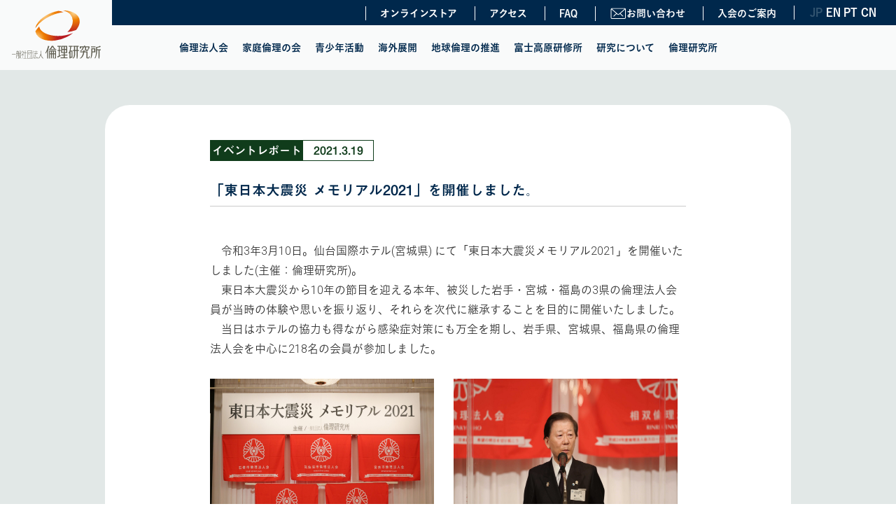

--- FILE ---
content_type: text/html; charset=UTF-8
request_url: https://www.rinri-jpn.or.jp/news/%E3%80%8C%E6%9D%B1%E6%97%A5%E6%9C%AC%E5%A4%A7%E9%9C%87%E7%81%BD%E3%80%80%E3%83%A1%E3%83%A2%E3%83%AA%E3%82%A2%E3%83%AB2021%E3%80%8D%E3%82%92%E9%96%8B%E5%82%AC%E3%81%97%E3%81%BE%E3%81%97%E3%81%9F/
body_size: 19761
content:
<!DOCTYPE html>
<html lang="ja">
<head>
  <meta charset="utf-8">
  <meta http-equiv="X-UA-Compatible" content="IE=edge">
  <meta name="viewport" content="width=device-width, initial-scale=1, minimum-scale=1, maximum-scale=2, user-scalable=yes">
  <meta name="apple-mobile-web-app-capable" content="yes">
  <meta name="format-detection" content="telephone=no">
  <meta name="keywords" content="倫理研究所,倫理,純粋倫理,倫理法人会,家庭倫理の会,おはよう倫理塾,経営者モーニングセミナー,丸山敏秋,新世,職場の教養,しきなみ子供短歌,りんりん基金" />
  <link rel="shortcut icon" type="image/vnd.microsoft.icon" href="https://www.rinri-jpn.or.jp/wp-content/themes/rinri-jpn/img/favicons/favicon.ico" type="image/x-icon">
<link rel="icon" type="image/vnd.microsoft.icon" href="https://www.rinri-jpn.or.jp/wp-content/themes/rinri-jpn/img/favicons/favicon.ico">
<link rel="apple-touch-icon" sizes="57x57" href="https://www.rinri-jpn.or.jp/wp-content/themes/rinri-jpn/img/favicons/apple-touch-icon-57x57.png">
<link rel="apple-touch-icon" sizes="60x60" href="https://www.rinri-jpn.or.jp/wp-content/themes/rinri-jpn/img/favicons/apple-touch-icon-60x60.png">
<link rel="apple-touch-icon" sizes="72x72" href="https://www.rinri-jpn.or.jp/wp-content/themes/rinri-jpn/img/favicons/apple-touch-icon-72x72.png">
<link rel="apple-touch-icon" sizes="76x76" href="https://www.rinri-jpn.or.jp/wp-content/themes/rinri-jpn/img/favicons/apple-touch-icon-76x76.png">
<link rel="apple-touch-icon" sizes="114x114" href="https://www.rinri-jpn.or.jp/wp-content/themes/rinri-jpn/img/favicons/apple-touch-icon-114x114.png">
<link rel="apple-touch-icon" sizes="120x120" href="https://www.rinri-jpn.or.jp/wp-content/themes/rinri-jpn/img/favicons/apple-touch-icon-120x120.png">
<link rel="apple-touch-icon" sizes="144x144" href="https://www.rinri-jpn.or.jp/wp-content/themes/rinri-jpn/img/favicons/apple-touch-icon-144x144.png">
<link rel="apple-touch-icon" sizes="152x152" href="https://www.rinri-jpn.or.jp/wp-content/themes/rinri-jpn/img/favicons/apple-touch-icon-152x152.png">
<link rel="apple-touch-icon" sizes="180x180" href="https://www.rinri-jpn.or.jp/wp-content/themes/rinri-jpn/img/favicons/apple-touch-icon-180x180.png">
<link rel="icon" type="image/png" sizes="36x36" href="https://www.rinri-jpn.or.jp/wp-content/themes/rinri-jpn/img/favicons/android-chrome-36x36.png">
<link rel="icon" type="image/png" sizes="48x48" href="https://www.rinri-jpn.or.jp/wp-content/themes/rinri-jpn/img/favicons/android-chrome-48x48.png">
<link rel="icon" type="image/png" sizes="72x72" href="https://www.rinri-jpn.or.jp/wp-content/themes/rinri-jpn/img/favicons/android-chrome-72x72.png">
<link rel="icon" type="image/png" sizes="96x96" href="https://www.rinri-jpn.or.jp/wp-content/themes/rinri-jpn/img/favicons/android-chrome-96x96.png">
<link rel="icon" type="image/png" sizes="128x128" href="https://www.rinri-jpn.or.jp/wp-content/themes/rinri-jpn/img/favicons/android-chrome-128x128.png">
<link rel="icon" type="image/png" sizes="144x144" href="https://www.rinri-jpn.or.jp/wp-content/themes/rinri-jpn/img/favicons/android-chrome-144x144.png">
<link rel="icon" type="image/png" sizes="152x152" href="https://www.rinri-jpn.or.jp/wp-content/themes/rinri-jpn/img/favicons/android-chrome-152x152.png">
<link rel="icon" type="image/png" sizes="192x192" href="https://www.rinri-jpn.or.jp/wp-content/themes/rinri-jpn/img/favicons/android-chrome-192x192.png">
<link rel="icon" type="image/png" sizes="256x256" href="https://www.rinri-jpn.or.jp/wp-content/themes/rinri-jpn/img/favicons/android-chrome-256x256.png">
<link rel="icon" type="image/png" sizes="384x384" href="https://www.rinri-jpn.or.jp/wp-content/themes/rinri-jpn/img/favicons/android-chrome-384x384.png">
<link rel="icon" type="image/png" sizes="512x512" href="https://www.rinri-jpn.or.jp/wp-content/themes/rinri-jpn/img/favicons/android-chrome-512x512.png">
<link rel="icon" type="image/png" sizes="36x36" href="https://www.rinri-jpn.or.jp/wp-content/themes/rinri-jpn/img/favicons/icon-36x36.png">
<link rel="icon" type="image/png" sizes="48x48" href="https://www.rinri-jpn.or.jp/wp-content/themes/rinri-jpn/img/favicons/icon-48x48.png">
<link rel="icon" type="image/png" sizes="72x72" href="https://www.rinri-jpn.or.jp/wp-content/themes/rinri-jpn/img/favicons/icon-72x72.png">
<link rel="icon" type="image/png" sizes="96x96" href="https://www.rinri-jpn.or.jp/wp-content/themes/rinri-jpn/img/favicons/icon-96x96.png">
<link rel="icon" type="image/png" sizes="128x128" href="https://www.rinri-jpn.or.jp/wp-content/themes/rinri-jpn/img/favicons/icon-128x128.png">
<link rel="icon" type="image/png" sizes="144x144" href="https://www.rinri-jpn.or.jp/wp-content/themes/rinri-jpn/img/favicons/icon-144x144.png">
<link rel="icon" type="image/png" sizes="152x152" href="https://www.rinri-jpn.or.jp/wp-content/themes/rinri-jpn/img/favicons/icon-152x152.png">
<link rel="icon" type="image/png" sizes="160x160" href="https://www.rinri-jpn.or.jp/wp-content/themes/rinri-jpn/img/favicons/icon-160x160.png">
<link rel="icon" type="image/png" sizes="192x192" href="https://www.rinri-jpn.or.jp/wp-content/themes/rinri-jpn/img/favicons/icon-192x192.png">
<link rel="icon" type="image/png" sizes="196x196" href="https://www.rinri-jpn.or.jp/wp-content/themes/rinri-jpn/img/favicons/icon-196x196.png">
<link rel="icon" type="image/png" sizes="256x256" href="https://www.rinri-jpn.or.jp/wp-content/themes/rinri-jpn/img/favicons/icon-256x256.png">
<link rel="icon" type="image/png" sizes="384x384" href="https://www.rinri-jpn.or.jp/wp-content/themes/rinri-jpn/img/favicons/icon-384x384.png">
<link rel="icon" type="image/png" sizes="512x512" href="https://www.rinri-jpn.or.jp/wp-content/themes/rinri-jpn/img/favicons/icon-512x512.png">
<link rel="icon" type="image/png" sizes="16x16" href="https://www.rinri-jpn.or.jp/wp-content/themes/rinri-jpn/img/favicons/icon-16x16.png">
<link rel="icon" type="image/png" sizes="24x24" href="https://www.rinri-jpn.or.jp/wp-content/themes/rinri-jpn/img/favicons/icon-24x24.png">
<link rel="icon" type="image/png" sizes="32x32" href="https://www.rinri-jpn.or.jp/wp-content/themes/rinri-jpn/img/favicons/icon-32x32.png">
<link rel="manifest" href="https://www.rinri-jpn.or.jp/wp-content/themes/rinri-jpn/img/favicons/manifest.json">
  <!-- <link rel="icon" href="/image/common/favicon.ico" type="image/x-icon"> -->
  <!-- <link rel="apple-touch-icon" href="/favicon.gif"> -->
  <!-- <link rel="stylesheet" href="https://www.rinri-jpn.or.jp/wp-content/themes/rinri-jpn/print.css" media="print" /> -->
  <!-- <link rel="shortcut icon" href=""> -->
  <!-- <link rel="icon" href="img/common/favicon.ico"> -->
  <!-- <link rel="apple-touch-icon" href=""> -->
  <!-- <link href="https://fonts.googleapis.com/css?family=Lato:400,700" rel="stylesheet"> -->
  <link href="https://www.rinri-jpn.or.jp/wp-content/themes/rinri-jpn/style.css" rel="stylesheet">
  <link href="https://fonts.googleapis.com/css?family=Roboto:300" rel="stylesheet">
  <meta name="description" content="">
  <meta name="keywords" content="">
  <title>「東日本大震災 メモリアル2021」を開催しました。 | 一般社団法人倫理研究所一般社団法人倫理研究所</title>
  
		<!-- All in One SEO 4.9.2 - aioseo.com -->
	<meta name="robots" content="max-image-preview:large" />
	<link rel="canonical" href="https://www.rinri-jpn.or.jp/news/%e3%80%8c%e6%9d%b1%e6%97%a5%e6%9c%ac%e5%a4%a7%e9%9c%87%e7%81%bd%e3%80%80%e3%83%a1%e3%83%a2%e3%83%aa%e3%82%a2%e3%83%ab2021%e3%80%8d%e3%82%92%e9%96%8b%e5%82%ac%e3%81%97%e3%81%be%e3%81%97%e3%81%9f/" />
	<meta name="generator" content="All in One SEO (AIOSEO) 4.9.2" />
		<meta property="og:locale" content="ja_JP" />
		<meta property="og:site_name" content="一般社団法人倫理研究所 | 一般社団法人倫理研究所の公式ホームページです。倫理研究所は民間の社会教育団体として、様々な生涯学習活動を展開しています。" />
		<meta property="og:type" content="article" />
		<meta property="og:title" content="「東日本大震災 メモリアル2021」を開催しました。 | 一般社団法人倫理研究所" />
		<meta property="og:url" content="https://www.rinri-jpn.or.jp/news/%e3%80%8c%e6%9d%b1%e6%97%a5%e6%9c%ac%e5%a4%a7%e9%9c%87%e7%81%bd%e3%80%80%e3%83%a1%e3%83%a2%e3%83%aa%e3%82%a2%e3%83%ab2021%e3%80%8d%e3%82%92%e9%96%8b%e5%82%ac%e3%81%97%e3%81%be%e3%81%97%e3%81%9f/" />
		<meta property="article:published_time" content="2021-03-19T01:03:35+00:00" />
		<meta property="article:modified_time" content="2021-07-21T00:09:26+00:00" />
		<meta name="twitter:card" content="summary" />
		<meta name="twitter:title" content="「東日本大震災 メモリアル2021」を開催しました。 | 一般社団法人倫理研究所" />
		<script type="application/ld+json" class="aioseo-schema">
			{"@context":"https:\/\/schema.org","@graph":[{"@type":"BreadcrumbList","@id":"https:\/\/www.rinri-jpn.or.jp\/news\/%e3%80%8c%e6%9d%b1%e6%97%a5%e6%9c%ac%e5%a4%a7%e9%9c%87%e7%81%bd%e3%80%80%e3%83%a1%e3%83%a2%e3%83%aa%e3%82%a2%e3%83%ab2021%e3%80%8d%e3%82%92%e9%96%8b%e5%82%ac%e3%81%97%e3%81%be%e3%81%97%e3%81%9f\/#breadcrumblist","itemListElement":[{"@type":"ListItem","@id":"https:\/\/www.rinri-jpn.or.jp#listItem","position":1,"name":"\u30db\u30fc\u30e0","item":"https:\/\/www.rinri-jpn.or.jp","nextItem":{"@type":"ListItem","@id":"https:\/\/www.rinri-jpn.or.jp\/news_category\/event-report\/#listItem","name":"\u30a4\u30d9\u30f3\u30c8\u30ec\u30dd\u30fc\u30c8"}},{"@type":"ListItem","@id":"https:\/\/www.rinri-jpn.or.jp\/news_category\/event-report\/#listItem","position":2,"name":"\u30a4\u30d9\u30f3\u30c8\u30ec\u30dd\u30fc\u30c8","item":"https:\/\/www.rinri-jpn.or.jp\/news_category\/event-report\/","nextItem":{"@type":"ListItem","@id":"https:\/\/www.rinri-jpn.or.jp\/news\/%e3%80%8c%e6%9d%b1%e6%97%a5%e6%9c%ac%e5%a4%a7%e9%9c%87%e7%81%bd%e3%80%80%e3%83%a1%e3%83%a2%e3%83%aa%e3%82%a2%e3%83%ab2021%e3%80%8d%e3%82%92%e9%96%8b%e5%82%ac%e3%81%97%e3%81%be%e3%81%97%e3%81%9f\/#listItem","name":"\u300c\u6771\u65e5\u672c\u5927\u9707\u707d \u30e1\u30e2\u30ea\u30a2\u30eb2021\u300d\u3092\u958b\u50ac\u3057\u307e\u3057\u305f\u3002"},"previousItem":{"@type":"ListItem","@id":"https:\/\/www.rinri-jpn.or.jp#listItem","name":"\u30db\u30fc\u30e0"}},{"@type":"ListItem","@id":"https:\/\/www.rinri-jpn.or.jp\/news\/%e3%80%8c%e6%9d%b1%e6%97%a5%e6%9c%ac%e5%a4%a7%e9%9c%87%e7%81%bd%e3%80%80%e3%83%a1%e3%83%a2%e3%83%aa%e3%82%a2%e3%83%ab2021%e3%80%8d%e3%82%92%e9%96%8b%e5%82%ac%e3%81%97%e3%81%be%e3%81%97%e3%81%9f\/#listItem","position":3,"name":"\u300c\u6771\u65e5\u672c\u5927\u9707\u707d \u30e1\u30e2\u30ea\u30a2\u30eb2021\u300d\u3092\u958b\u50ac\u3057\u307e\u3057\u305f\u3002","previousItem":{"@type":"ListItem","@id":"https:\/\/www.rinri-jpn.or.jp\/news_category\/event-report\/#listItem","name":"\u30a4\u30d9\u30f3\u30c8\u30ec\u30dd\u30fc\u30c8"}}]},{"@type":"Organization","@id":"https:\/\/www.rinri-jpn.or.jp\/#organization","name":"\u4e00\u822c\u793e\u56e3\u6cd5\u4eba\u502b\u7406\u7814\u7a76\u6240","description":"\u4e00\u822c\u793e\u56e3\u6cd5\u4eba\u502b\u7406\u7814\u7a76\u6240\u306e\u516c\u5f0f\u30db\u30fc\u30e0\u30da\u30fc\u30b8\u3067\u3059\u3002\u502b\u7406\u7814\u7a76\u6240\u306f\u6c11\u9593\u306e\u793e\u4f1a\u6559\u80b2\u56e3\u4f53\u3068\u3057\u3066\u3001\u69d8\u3005\u306a\u751f\u6daf\u5b66\u7fd2\u6d3b\u52d5\u3092\u5c55\u958b\u3057\u3066\u3044\u307e\u3059\u3002","url":"https:\/\/www.rinri-jpn.or.jp\/"},{"@type":"WebPage","@id":"https:\/\/www.rinri-jpn.or.jp\/news\/%e3%80%8c%e6%9d%b1%e6%97%a5%e6%9c%ac%e5%a4%a7%e9%9c%87%e7%81%bd%e3%80%80%e3%83%a1%e3%83%a2%e3%83%aa%e3%82%a2%e3%83%ab2021%e3%80%8d%e3%82%92%e9%96%8b%e5%82%ac%e3%81%97%e3%81%be%e3%81%97%e3%81%9f\/#webpage","url":"https:\/\/www.rinri-jpn.or.jp\/news\/%e3%80%8c%e6%9d%b1%e6%97%a5%e6%9c%ac%e5%a4%a7%e9%9c%87%e7%81%bd%e3%80%80%e3%83%a1%e3%83%a2%e3%83%aa%e3%82%a2%e3%83%ab2021%e3%80%8d%e3%82%92%e9%96%8b%e5%82%ac%e3%81%97%e3%81%be%e3%81%97%e3%81%9f\/","name":"\u300c\u6771\u65e5\u672c\u5927\u9707\u707d \u30e1\u30e2\u30ea\u30a2\u30eb2021\u300d\u3092\u958b\u50ac\u3057\u307e\u3057\u305f\u3002 | \u4e00\u822c\u793e\u56e3\u6cd5\u4eba\u502b\u7406\u7814\u7a76\u6240","inLanguage":"ja","isPartOf":{"@id":"https:\/\/www.rinri-jpn.or.jp\/#website"},"breadcrumb":{"@id":"https:\/\/www.rinri-jpn.or.jp\/news\/%e3%80%8c%e6%9d%b1%e6%97%a5%e6%9c%ac%e5%a4%a7%e9%9c%87%e7%81%bd%e3%80%80%e3%83%a1%e3%83%a2%e3%83%aa%e3%82%a2%e3%83%ab2021%e3%80%8d%e3%82%92%e9%96%8b%e5%82%ac%e3%81%97%e3%81%be%e3%81%97%e3%81%9f\/#breadcrumblist"},"image":{"@type":"ImageObject","url":"https:\/\/www.rinri-jpn.or.jp\/wp-content\/uploads\/2021\/03\/3e296fecaa159fd875a2a950efc506a1-scaled.jpg","@id":"https:\/\/www.rinri-jpn.or.jp\/news\/%e3%80%8c%e6%9d%b1%e6%97%a5%e6%9c%ac%e5%a4%a7%e9%9c%87%e7%81%bd%e3%80%80%e3%83%a1%e3%83%a2%e3%83%aa%e3%82%a2%e3%83%ab2021%e3%80%8d%e3%82%92%e9%96%8b%e5%82%ac%e3%81%97%e3%81%be%e3%81%97%e3%81%9f\/#mainImage","width":2560,"height":1703},"primaryImageOfPage":{"@id":"https:\/\/www.rinri-jpn.or.jp\/news\/%e3%80%8c%e6%9d%b1%e6%97%a5%e6%9c%ac%e5%a4%a7%e9%9c%87%e7%81%bd%e3%80%80%e3%83%a1%e3%83%a2%e3%83%aa%e3%82%a2%e3%83%ab2021%e3%80%8d%e3%82%92%e9%96%8b%e5%82%ac%e3%81%97%e3%81%be%e3%81%97%e3%81%9f\/#mainImage"},"datePublished":"2021-03-19T10:03:35+09:00","dateModified":"2021-07-21T09:09:26+09:00"},{"@type":"WebSite","@id":"https:\/\/www.rinri-jpn.or.jp\/#website","url":"https:\/\/www.rinri-jpn.or.jp\/","name":"\u4e00\u822c\u793e\u56e3\u6cd5\u4eba\u502b\u7406\u7814\u7a76\u6240","description":"\u4e00\u822c\u793e\u56e3\u6cd5\u4eba\u502b\u7406\u7814\u7a76\u6240\u306e\u516c\u5f0f\u30db\u30fc\u30e0\u30da\u30fc\u30b8\u3067\u3059\u3002\u502b\u7406\u7814\u7a76\u6240\u306f\u6c11\u9593\u306e\u793e\u4f1a\u6559\u80b2\u56e3\u4f53\u3068\u3057\u3066\u3001\u69d8\u3005\u306a\u751f\u6daf\u5b66\u7fd2\u6d3b\u52d5\u3092\u5c55\u958b\u3057\u3066\u3044\u307e\u3059\u3002","inLanguage":"ja","publisher":{"@id":"https:\/\/www.rinri-jpn.or.jp\/#organization"}}]}
		</script>
		<!-- All in One SEO -->

<link rel="alternate" title="oEmbed (JSON)" type="application/json+oembed" href="https://www.rinri-jpn.or.jp/wp-json/oembed/1.0/embed?url=https%3A%2F%2Fwww.rinri-jpn.or.jp%2Fnews%2F%25e3%2580%258c%25e6%259d%25b1%25e6%2597%25a5%25e6%259c%25ac%25e5%25a4%25a7%25e9%259c%2587%25e7%2581%25bd%25e3%2580%2580%25e3%2583%25a1%25e3%2583%25a2%25e3%2583%25aa%25e3%2582%25a2%25e3%2583%25ab2021%25e3%2580%258d%25e3%2582%2592%25e9%2596%258b%25e5%2582%25ac%25e3%2581%2597%25e3%2581%25be%25e3%2581%2597%25e3%2581%259f%2F" />
<link rel="alternate" title="oEmbed (XML)" type="text/xml+oembed" href="https://www.rinri-jpn.or.jp/wp-json/oembed/1.0/embed?url=https%3A%2F%2Fwww.rinri-jpn.or.jp%2Fnews%2F%25e3%2580%258c%25e6%259d%25b1%25e6%2597%25a5%25e6%259c%25ac%25e5%25a4%25a7%25e9%259c%2587%25e7%2581%25bd%25e3%2580%2580%25e3%2583%25a1%25e3%2583%25a2%25e3%2583%25aa%25e3%2582%25a2%25e3%2583%25ab2021%25e3%2580%258d%25e3%2582%2592%25e9%2596%258b%25e5%2582%25ac%25e3%2581%2597%25e3%2581%25be%25e3%2581%2597%25e3%2581%259f%2F&#038;format=xml" />
<style id='wp-img-auto-sizes-contain-inline-css' type='text/css'>
img:is([sizes=auto i],[sizes^="auto," i]){contain-intrinsic-size:3000px 1500px}
/*# sourceURL=wp-img-auto-sizes-contain-inline-css */
</style>
<style id='wp-emoji-styles-inline-css' type='text/css'>

	img.wp-smiley, img.emoji {
		display: inline !important;
		border: none !important;
		box-shadow: none !important;
		height: 1em !important;
		width: 1em !important;
		margin: 0 0.07em !important;
		vertical-align: -0.1em !important;
		background: none !important;
		padding: 0 !important;
	}
/*# sourceURL=wp-emoji-styles-inline-css */
</style>
<style id='wp-block-library-inline-css' type='text/css'>
:root{--wp-block-synced-color:#7a00df;--wp-block-synced-color--rgb:122,0,223;--wp-bound-block-color:var(--wp-block-synced-color);--wp-editor-canvas-background:#ddd;--wp-admin-theme-color:#007cba;--wp-admin-theme-color--rgb:0,124,186;--wp-admin-theme-color-darker-10:#006ba1;--wp-admin-theme-color-darker-10--rgb:0,107,160.5;--wp-admin-theme-color-darker-20:#005a87;--wp-admin-theme-color-darker-20--rgb:0,90,135;--wp-admin-border-width-focus:2px}@media (min-resolution:192dpi){:root{--wp-admin-border-width-focus:1.5px}}.wp-element-button{cursor:pointer}:root .has-very-light-gray-background-color{background-color:#eee}:root .has-very-dark-gray-background-color{background-color:#313131}:root .has-very-light-gray-color{color:#eee}:root .has-very-dark-gray-color{color:#313131}:root .has-vivid-green-cyan-to-vivid-cyan-blue-gradient-background{background:linear-gradient(135deg,#00d084,#0693e3)}:root .has-purple-crush-gradient-background{background:linear-gradient(135deg,#34e2e4,#4721fb 50%,#ab1dfe)}:root .has-hazy-dawn-gradient-background{background:linear-gradient(135deg,#faaca8,#dad0ec)}:root .has-subdued-olive-gradient-background{background:linear-gradient(135deg,#fafae1,#67a671)}:root .has-atomic-cream-gradient-background{background:linear-gradient(135deg,#fdd79a,#004a59)}:root .has-nightshade-gradient-background{background:linear-gradient(135deg,#330968,#31cdcf)}:root .has-midnight-gradient-background{background:linear-gradient(135deg,#020381,#2874fc)}:root{--wp--preset--font-size--normal:16px;--wp--preset--font-size--huge:42px}.has-regular-font-size{font-size:1em}.has-larger-font-size{font-size:2.625em}.has-normal-font-size{font-size:var(--wp--preset--font-size--normal)}.has-huge-font-size{font-size:var(--wp--preset--font-size--huge)}.has-text-align-center{text-align:center}.has-text-align-left{text-align:left}.has-text-align-right{text-align:right}.has-fit-text{white-space:nowrap!important}#end-resizable-editor-section{display:none}.aligncenter{clear:both}.items-justified-left{justify-content:flex-start}.items-justified-center{justify-content:center}.items-justified-right{justify-content:flex-end}.items-justified-space-between{justify-content:space-between}.screen-reader-text{border:0;clip-path:inset(50%);height:1px;margin:-1px;overflow:hidden;padding:0;position:absolute;width:1px;word-wrap:normal!important}.screen-reader-text:focus{background-color:#ddd;clip-path:none;color:#444;display:block;font-size:1em;height:auto;left:5px;line-height:normal;padding:15px 23px 14px;text-decoration:none;top:5px;width:auto;z-index:100000}html :where(.has-border-color){border-style:solid}html :where([style*=border-top-color]){border-top-style:solid}html :where([style*=border-right-color]){border-right-style:solid}html :where([style*=border-bottom-color]){border-bottom-style:solid}html :where([style*=border-left-color]){border-left-style:solid}html :where([style*=border-width]){border-style:solid}html :where([style*=border-top-width]){border-top-style:solid}html :where([style*=border-right-width]){border-right-style:solid}html :where([style*=border-bottom-width]){border-bottom-style:solid}html :where([style*=border-left-width]){border-left-style:solid}html :where(img[class*=wp-image-]){height:auto;max-width:100%}:where(figure){margin:0 0 1em}html :where(.is-position-sticky){--wp-admin--admin-bar--position-offset:var(--wp-admin--admin-bar--height,0px)}@media screen and (max-width:600px){html :where(.is-position-sticky){--wp-admin--admin-bar--position-offset:0px}}

/*# sourceURL=wp-block-library-inline-css */
</style><style id='global-styles-inline-css' type='text/css'>
:root{--wp--preset--aspect-ratio--square: 1;--wp--preset--aspect-ratio--4-3: 4/3;--wp--preset--aspect-ratio--3-4: 3/4;--wp--preset--aspect-ratio--3-2: 3/2;--wp--preset--aspect-ratio--2-3: 2/3;--wp--preset--aspect-ratio--16-9: 16/9;--wp--preset--aspect-ratio--9-16: 9/16;--wp--preset--color--black: #000000;--wp--preset--color--cyan-bluish-gray: #abb8c3;--wp--preset--color--white: #ffffff;--wp--preset--color--pale-pink: #f78da7;--wp--preset--color--vivid-red: #cf2e2e;--wp--preset--color--luminous-vivid-orange: #ff6900;--wp--preset--color--luminous-vivid-amber: #fcb900;--wp--preset--color--light-green-cyan: #7bdcb5;--wp--preset--color--vivid-green-cyan: #00d084;--wp--preset--color--pale-cyan-blue: #8ed1fc;--wp--preset--color--vivid-cyan-blue: #0693e3;--wp--preset--color--vivid-purple: #9b51e0;--wp--preset--gradient--vivid-cyan-blue-to-vivid-purple: linear-gradient(135deg,rgb(6,147,227) 0%,rgb(155,81,224) 100%);--wp--preset--gradient--light-green-cyan-to-vivid-green-cyan: linear-gradient(135deg,rgb(122,220,180) 0%,rgb(0,208,130) 100%);--wp--preset--gradient--luminous-vivid-amber-to-luminous-vivid-orange: linear-gradient(135deg,rgb(252,185,0) 0%,rgb(255,105,0) 100%);--wp--preset--gradient--luminous-vivid-orange-to-vivid-red: linear-gradient(135deg,rgb(255,105,0) 0%,rgb(207,46,46) 100%);--wp--preset--gradient--very-light-gray-to-cyan-bluish-gray: linear-gradient(135deg,rgb(238,238,238) 0%,rgb(169,184,195) 100%);--wp--preset--gradient--cool-to-warm-spectrum: linear-gradient(135deg,rgb(74,234,220) 0%,rgb(151,120,209) 20%,rgb(207,42,186) 40%,rgb(238,44,130) 60%,rgb(251,105,98) 80%,rgb(254,248,76) 100%);--wp--preset--gradient--blush-light-purple: linear-gradient(135deg,rgb(255,206,236) 0%,rgb(152,150,240) 100%);--wp--preset--gradient--blush-bordeaux: linear-gradient(135deg,rgb(254,205,165) 0%,rgb(254,45,45) 50%,rgb(107,0,62) 100%);--wp--preset--gradient--luminous-dusk: linear-gradient(135deg,rgb(255,203,112) 0%,rgb(199,81,192) 50%,rgb(65,88,208) 100%);--wp--preset--gradient--pale-ocean: linear-gradient(135deg,rgb(255,245,203) 0%,rgb(182,227,212) 50%,rgb(51,167,181) 100%);--wp--preset--gradient--electric-grass: linear-gradient(135deg,rgb(202,248,128) 0%,rgb(113,206,126) 100%);--wp--preset--gradient--midnight: linear-gradient(135deg,rgb(2,3,129) 0%,rgb(40,116,252) 100%);--wp--preset--font-size--small: 13px;--wp--preset--font-size--medium: 20px;--wp--preset--font-size--large: 36px;--wp--preset--font-size--x-large: 42px;--wp--preset--spacing--20: 0.44rem;--wp--preset--spacing--30: 0.67rem;--wp--preset--spacing--40: 1rem;--wp--preset--spacing--50: 1.5rem;--wp--preset--spacing--60: 2.25rem;--wp--preset--spacing--70: 3.38rem;--wp--preset--spacing--80: 5.06rem;--wp--preset--shadow--natural: 6px 6px 9px rgba(0, 0, 0, 0.2);--wp--preset--shadow--deep: 12px 12px 50px rgba(0, 0, 0, 0.4);--wp--preset--shadow--sharp: 6px 6px 0px rgba(0, 0, 0, 0.2);--wp--preset--shadow--outlined: 6px 6px 0px -3px rgb(255, 255, 255), 6px 6px rgb(0, 0, 0);--wp--preset--shadow--crisp: 6px 6px 0px rgb(0, 0, 0);}:where(.is-layout-flex){gap: 0.5em;}:where(.is-layout-grid){gap: 0.5em;}body .is-layout-flex{display: flex;}.is-layout-flex{flex-wrap: wrap;align-items: center;}.is-layout-flex > :is(*, div){margin: 0;}body .is-layout-grid{display: grid;}.is-layout-grid > :is(*, div){margin: 0;}:where(.wp-block-columns.is-layout-flex){gap: 2em;}:where(.wp-block-columns.is-layout-grid){gap: 2em;}:where(.wp-block-post-template.is-layout-flex){gap: 1.25em;}:where(.wp-block-post-template.is-layout-grid){gap: 1.25em;}.has-black-color{color: var(--wp--preset--color--black) !important;}.has-cyan-bluish-gray-color{color: var(--wp--preset--color--cyan-bluish-gray) !important;}.has-white-color{color: var(--wp--preset--color--white) !important;}.has-pale-pink-color{color: var(--wp--preset--color--pale-pink) !important;}.has-vivid-red-color{color: var(--wp--preset--color--vivid-red) !important;}.has-luminous-vivid-orange-color{color: var(--wp--preset--color--luminous-vivid-orange) !important;}.has-luminous-vivid-amber-color{color: var(--wp--preset--color--luminous-vivid-amber) !important;}.has-light-green-cyan-color{color: var(--wp--preset--color--light-green-cyan) !important;}.has-vivid-green-cyan-color{color: var(--wp--preset--color--vivid-green-cyan) !important;}.has-pale-cyan-blue-color{color: var(--wp--preset--color--pale-cyan-blue) !important;}.has-vivid-cyan-blue-color{color: var(--wp--preset--color--vivid-cyan-blue) !important;}.has-vivid-purple-color{color: var(--wp--preset--color--vivid-purple) !important;}.has-black-background-color{background-color: var(--wp--preset--color--black) !important;}.has-cyan-bluish-gray-background-color{background-color: var(--wp--preset--color--cyan-bluish-gray) !important;}.has-white-background-color{background-color: var(--wp--preset--color--white) !important;}.has-pale-pink-background-color{background-color: var(--wp--preset--color--pale-pink) !important;}.has-vivid-red-background-color{background-color: var(--wp--preset--color--vivid-red) !important;}.has-luminous-vivid-orange-background-color{background-color: var(--wp--preset--color--luminous-vivid-orange) !important;}.has-luminous-vivid-amber-background-color{background-color: var(--wp--preset--color--luminous-vivid-amber) !important;}.has-light-green-cyan-background-color{background-color: var(--wp--preset--color--light-green-cyan) !important;}.has-vivid-green-cyan-background-color{background-color: var(--wp--preset--color--vivid-green-cyan) !important;}.has-pale-cyan-blue-background-color{background-color: var(--wp--preset--color--pale-cyan-blue) !important;}.has-vivid-cyan-blue-background-color{background-color: var(--wp--preset--color--vivid-cyan-blue) !important;}.has-vivid-purple-background-color{background-color: var(--wp--preset--color--vivid-purple) !important;}.has-black-border-color{border-color: var(--wp--preset--color--black) !important;}.has-cyan-bluish-gray-border-color{border-color: var(--wp--preset--color--cyan-bluish-gray) !important;}.has-white-border-color{border-color: var(--wp--preset--color--white) !important;}.has-pale-pink-border-color{border-color: var(--wp--preset--color--pale-pink) !important;}.has-vivid-red-border-color{border-color: var(--wp--preset--color--vivid-red) !important;}.has-luminous-vivid-orange-border-color{border-color: var(--wp--preset--color--luminous-vivid-orange) !important;}.has-luminous-vivid-amber-border-color{border-color: var(--wp--preset--color--luminous-vivid-amber) !important;}.has-light-green-cyan-border-color{border-color: var(--wp--preset--color--light-green-cyan) !important;}.has-vivid-green-cyan-border-color{border-color: var(--wp--preset--color--vivid-green-cyan) !important;}.has-pale-cyan-blue-border-color{border-color: var(--wp--preset--color--pale-cyan-blue) !important;}.has-vivid-cyan-blue-border-color{border-color: var(--wp--preset--color--vivid-cyan-blue) !important;}.has-vivid-purple-border-color{border-color: var(--wp--preset--color--vivid-purple) !important;}.has-vivid-cyan-blue-to-vivid-purple-gradient-background{background: var(--wp--preset--gradient--vivid-cyan-blue-to-vivid-purple) !important;}.has-light-green-cyan-to-vivid-green-cyan-gradient-background{background: var(--wp--preset--gradient--light-green-cyan-to-vivid-green-cyan) !important;}.has-luminous-vivid-amber-to-luminous-vivid-orange-gradient-background{background: var(--wp--preset--gradient--luminous-vivid-amber-to-luminous-vivid-orange) !important;}.has-luminous-vivid-orange-to-vivid-red-gradient-background{background: var(--wp--preset--gradient--luminous-vivid-orange-to-vivid-red) !important;}.has-very-light-gray-to-cyan-bluish-gray-gradient-background{background: var(--wp--preset--gradient--very-light-gray-to-cyan-bluish-gray) !important;}.has-cool-to-warm-spectrum-gradient-background{background: var(--wp--preset--gradient--cool-to-warm-spectrum) !important;}.has-blush-light-purple-gradient-background{background: var(--wp--preset--gradient--blush-light-purple) !important;}.has-blush-bordeaux-gradient-background{background: var(--wp--preset--gradient--blush-bordeaux) !important;}.has-luminous-dusk-gradient-background{background: var(--wp--preset--gradient--luminous-dusk) !important;}.has-pale-ocean-gradient-background{background: var(--wp--preset--gradient--pale-ocean) !important;}.has-electric-grass-gradient-background{background: var(--wp--preset--gradient--electric-grass) !important;}.has-midnight-gradient-background{background: var(--wp--preset--gradient--midnight) !important;}.has-small-font-size{font-size: var(--wp--preset--font-size--small) !important;}.has-medium-font-size{font-size: var(--wp--preset--font-size--medium) !important;}.has-large-font-size{font-size: var(--wp--preset--font-size--large) !important;}.has-x-large-font-size{font-size: var(--wp--preset--font-size--x-large) !important;}
/*# sourceURL=global-styles-inline-css */
</style>

<style id='classic-theme-styles-inline-css' type='text/css'>
/*! This file is auto-generated */
.wp-block-button__link{color:#fff;background-color:#32373c;border-radius:9999px;box-shadow:none;text-decoration:none;padding:calc(.667em + 2px) calc(1.333em + 2px);font-size:1.125em}.wp-block-file__button{background:#32373c;color:#fff;text-decoration:none}
/*# sourceURL=/wp-includes/css/classic-themes.min.css */
</style>
<link rel='stylesheet' id='contact-form-7-css' href='https://www.rinri-jpn.or.jp/wp-content/plugins/contact-form-7/includes/css/styles.css?ver=6.1.4' type='text/css' media='all' />
<script type="text/javascript" src="https://www.rinri-jpn.or.jp/wp-includes/js/jquery/jquery.min.js?ver=3.7.1" id="jquery-core-js"></script>
<script type="text/javascript" src="https://www.rinri-jpn.or.jp/wp-includes/js/jquery/jquery-migrate.min.js?ver=3.4.1" id="jquery-migrate-js"></script>
<script type="text/javascript" id="3d-flip-book-client-locale-loader-js-extra">
/* <![CDATA[ */
var FB3D_CLIENT_LOCALE = {"ajaxurl":"https://www.rinri-jpn.or.jp/wp-admin/admin-ajax.php","dictionary":{"Table of contents":"Table of contents","Close":"Close","Bookmarks":"Bookmarks","Thumbnails":"Thumbnails","Search":"Search","Share":"Share","Facebook":"Facebook","Twitter":"Twitter","Email":"Email","Play":"Play","Previous page":"Previous page","Next page":"Next page","Zoom in":"Zoom in","Zoom out":"Zoom out","Fit view":"Fit view","Auto play":"Auto play","Full screen":"Full screen","More":"More","Smart pan":"Smart pan","Single page":"Single page","Sounds":"Sounds","Stats":"Stats","Print":"Print","Download":"Download","Goto first page":"Goto first page","Goto last page":"Goto last page"},"images":"https://www.rinri-jpn.or.jp/wp-content/plugins/interactive-3d-flipbook-powered-physics-engine/assets/images/","jsData":{"urls":[],"posts":{"ids_mis":[],"ids":[]},"pages":[],"firstPages":[],"bookCtrlProps":[],"bookTemplates":[]},"key":"3d-flip-book","pdfJS":{"pdfJsLib":"https://www.rinri-jpn.or.jp/wp-content/plugins/interactive-3d-flipbook-powered-physics-engine/assets/js/pdf.min.js?ver=4.3.136","pdfJsWorker":"https://www.rinri-jpn.or.jp/wp-content/plugins/interactive-3d-flipbook-powered-physics-engine/assets/js/pdf.worker.js?ver=4.3.136","stablePdfJsLib":"https://www.rinri-jpn.or.jp/wp-content/plugins/interactive-3d-flipbook-powered-physics-engine/assets/js/stable/pdf.min.js?ver=2.5.207","stablePdfJsWorker":"https://www.rinri-jpn.or.jp/wp-content/plugins/interactive-3d-flipbook-powered-physics-engine/assets/js/stable/pdf.worker.js?ver=2.5.207","pdfJsCMapUrl":"https://www.rinri-jpn.or.jp/wp-content/plugins/interactive-3d-flipbook-powered-physics-engine/assets/cmaps/"},"cacheurl":"https://www.rinri-jpn.or.jp/wp-content/uploads/3d-flip-book/cache/","pluginsurl":"https://www.rinri-jpn.or.jp/wp-content/plugins/","pluginurl":"https://www.rinri-jpn.or.jp/wp-content/plugins/interactive-3d-flipbook-powered-physics-engine/","thumbnailSize":{"width":"150","height":"150"},"version":"1.16.17"};
//# sourceURL=3d-flip-book-client-locale-loader-js-extra
/* ]]> */
</script>
<script type="text/javascript" src="https://www.rinri-jpn.or.jp/wp-content/plugins/interactive-3d-flipbook-powered-physics-engine/assets/js/client-locale-loader.js?ver=1.16.17" id="3d-flip-book-client-locale-loader-js" async="async" data-wp-strategy="async"></script>
<link rel="https://api.w.org/" href="https://www.rinri-jpn.or.jp/wp-json/" /><link rel="EditURI" type="application/rsd+xml" title="RSD" href="https://www.rinri-jpn.or.jp/xmlrpc.php?rsd" />
<meta name="generator" content="WordPress 6.9" />
<link rel='shortlink' href='https://www.rinri-jpn.or.jp/?p=15464' />
		<script type="text/javascript">
				(function(c,l,a,r,i,t,y){
					c[a]=c[a]||function(){(c[a].q=c[a].q||[]).push(arguments)};t=l.createElement(r);t.async=1;
					t.src="https://www.clarity.ms/tag/"+i+"?ref=wordpress";y=l.getElementsByTagName(r)[0];y.parentNode.insertBefore(t,y);
				})(window, document, "clarity", "script", "sf3e961qsp");
		</script>
				<style>
			.tsmlt-download-btn {
				display: inline-block;
				padding: 10px 20px;
				background: #0073aa;
				color: #fff !important;
				border-radius: 5px;
				text-decoration: none;
				font-weight: bold;
				transition: background 0.3s ease;
			}
			.tsmlt-download-btn:hover {
				background: #005177;
			}
		</style>
		  <!-- Global site tag (gtag.js) - Google Analytics -->
  <script async src="https://www.googletagmanager.com/gtag/js?id=G-W2X6F7DMD8"></script>
  <script>
  window.dataLayer = window.dataLayer || [];
  function gtag(){dataLayer.push(arguments);}
  gtag('js', new Date());
  gtag('config', 'G-W2X6F7DMD8');
  </script>
  <!-- Google tag (gtag.js) GA4--> 
  <script async src="https://www.googletagmanager.com/gtag/js?id=G-277EQECHP7"></script>
  <script>
  window.dataLayer = window.dataLayer || [];
  function gtag(){dataLayer.push(arguments);}
  gtag('js', new Date()); 
  gtag('config', 'G-277EQECHP7'); 
  </script>
  <!--typesquare-->
  <script type="text/javascript" src="//typesquare.com/3/tsst/script/ja/typesquare.js?65b49e838de84a47844325b3ac1e02e5" charset="utf-8"></script>

  </head>
  <body>
  <header data-fixmode="top" id="fixedNav">
    <div class="wrapper">
      <h1 class="left logo">
        <a href="https://www.rinri-jpn.or.jp/top/">
          <img src="https://www.rinri-jpn.or.jp/wp-content/themes/rinri-jpn/img/common/header_logo.svg" alt="倫理研究所" class="rollover">
        </a>
      </h1>
      <div id="bgUl"></div>
<nav class="right">
  <div class="upper_nav pc">
    <ul class="text_center">
      <li class="stn"><a href="https://www.rinri-jpn.or.jp/ec/html/" class="rollover">オンラインストア</a></li>
      <li class="stn"><a href="https://www.rinri-jpn.or.jp/about/access/" class="rollover">アクセス</a></li>
      <li class="stn"><a href="https://www.rinri-jpn.or.jp/faq/" class="rollover">FAQ</a></li>
      <li class="stn"><a href="https://www.rinri-jpn.or.jp/contact/" class="rollover"><span class="icon mail"></span>お問い合わせ</a></li>
      <li class="stn"><a href="https://www.rinri-jpn.or.jp/membership/" class="rollover">入会のご案内</a></li>
      <li>
        <ul class="nav-lang">
          <li><a href="/" class="active">JP</a></li>
          <li><a href="/english/" class="">EN</a></li>
          <li><a href="/portuguese/" class="">PT</a></li>
          <li><a href="/china/" class="">CN</a></li>
        </ul>
      </li>
    </ul>
  </div>
  <div class="lower_nav pc">
    <ul id="nabW">
      <li class="navB">
        <a id="houjin" class="tabNoAnk" href="https://www.rinri-jpn.or.jp/houjin/" class="rollover">倫理法人会<span class="smmk"></span></a>
        <ul class="navB_ul submenu_img_text houjin">
          <li>
            <a href="https://www.rinri-jpn.or.jp/houjin/" class="">
              <div class="img gn_houjin">倫理法人会</div>
              <div>｢企業に倫理を<span class="thin">、</span>職場に心を<span class="thin">、</span>家庭に愛を｣<br>をスローガンに、7万3千社の企業が倫理経営を学んでいます。</div>
            </a>
          </li>
          <li>
            <a href="https://www.rinri-jpn.or.jp/houjin/list/" class="">
              <div class="img gn_houjinkai_ichiran">各都道府県倫理法人会一覧</div>
              <div>都道府県倫理法人会の住所・連絡先及び<br>ホームページへのリンクを掲載しています。　　　　　</div>
            </a>
          </li>
          <li>
            <a href="https://www.rinri-jpn.or.jp/houjin/rinri17000/" class="">
              <div class="img gn_rinri17000">倫理17000 ライセンス認定企業</div>
              <div>倫理法人会憲章の理念と活動指針に則った経営を行う模範企業を認定する制度です。<br>　　　　　</div>
            </a>
          </li>
        </ul>
      </li>
      <li class="navB">
        <a id="katei" class="tabNoAnk" href="https://www.rinri-jpn.or.jp/katei/" class="rollover">家庭倫理の会<span class="smmk"></span></a>
        <ul class="navB_ul submenu_img_text katei">
          <li>
            <a href="https://www.rinri-jpn.or.jp/katei/">
              <div class="img gn_katei">家庭倫理の会</div>
              <div>健全な家庭づくりへ向けて、<br>生涯学習として純粋倫理を学び<span class="thin">、</span>実践し<span class="thin">、</span><br>その輪を拡げる活動をしています。</div>
            </a>
          </li>
          <li>
            <a href="https://www.rinri-jpn.or.jp/katei/morning/" class="">
              <div class="img gn_ohayou_ichiran">おはよう倫理塾一覧</div>
              <div>全国各地で開催されている<br>「おはよう倫理塾」の会場と所在地を<br>掲載しています。</div>
            </a>
          </li>
          <li>
            <a href="https://www.rinri-jpn.or.jp/katei/culture/" class="">
              <div class="img gn_culture">文化活動</div>
              <div>書道や短歌づくりを通して生活の浄化と<br>個性の発揚をめざし、純粋倫理の学びと<br>倫理普及に取り組んでいます。</div>
            </a>
          </li>
        </ul>
      </li>
      <li id="global" class="navB">
        <a class="tabNoAnk" href="https://www.rinri-jpn.or.jp/youth/" class="rollover">青少年活動<span class="smmk"></span></a>
        <ul class="navB_ul">
          <li>
            <a href="https://www.rinri-jpn.or.jp/youth/" class="">
              <div class="img gn_snn01">青年フォーラム</div>
            </a>
          </li>
          <!-- <li>
            <a href="https://www.rinri-jpn.or.jp/youth/desert/" class="">
              <div class="img gn_snn02">沙漠緑化青年隊</div>
            </a>
          </li> -->
          <li>
            <a href="https://www.rinri-jpn.or.jp/youth/rinri/" class="">
              <div class="img gn_snn03">青年学習会</div>
            </a>
          </li>
					<!--
          <li>
            <a class="cs" href="https://www.rinri-jpn.or.jp/youth/" class="">
              <div class="img gn_snn04">子供倫理塾<span>Coming Soon</span></div>
            </a>
          </li>
					-->
        </ul>
      </li>
      <li id="global" class="navB">
        <a class="tabNoAnk" href="https://www.rinri-jpn.or.jp/global/" class="rollover">海外展開<span class="smmk"></span></a>
        <ul class="navB_ul">
          <li>
            <a href="https://www.rinri-jpn.or.jp/global/#taiwan" class="">
              <div class="img gn_taiwan">台湾</div>
            </a>
          </li>
          <li>
            <a href="https://www.rinri-jpn.or.jp/global/#america" class="">
              <div class="img gn_usa">アメリカ</div>
            </a>
          </li>
          <li>
            <a href="https://www.rinri-jpn.or.jp/global/#brazil" class="">
              <div class="img gn_brazil">ブラジル</div>
            </a>
          </li>
          <li>
            <a href="https://www.rinri-jpn.or.jp/global/#china" class="">
              <div class="img gn_china">中国</div>
            </a>
          </li>
        </ul>
      </li>
      <li class="navB">
        <a id="earthrinri" class="tabNoAnk" href="https://www.rinri-jpn.or.jp/earthrinri/" class="rollover">地球倫理の推進<span class="smmk"></span></a>
        <ul class="navB_ul">
          <li>
            <a href="https://www.rinri-jpn.or.jp/earthrinri/" class="">
              <div class="img gn_suisin">地球倫理の推進</div>
            </a>
          </li>
          <li>
            <a href="https://www.rinri-jpn.or.jp/earthrinri/#prize" class="">
              <div class="img gn_award">地球倫理推進賞</div>
            </a>
          </li>
          <li>
            <a href="https://www.rinri-jpn.or.jp/earthrinri/m_scholarship/" class="">
              <div class="img gn_shougakukin">丸山奨学金</div>
            </a>
          </li>
          <!-- <li>
            <a href="https://www.rinri-jpn.or.jp/earthrinri/#earth-forest" class="">
              <div class="img gn_mori">地球倫理の森</div>
            </a>
          </li> -->
        </ul>
      </li>
      <li class="navB">
        <a id="fuji" class="tabNoAnk" href="https://www.rinri-jpn.or.jp/fuji_ec/" class="rollover">富士高原研修所<span class="smmk"></span></a>
        <ul class="navB_ul">
          <li>
            <a href="https://www.rinri-jpn.or.jp/fuji_ec/" class="">
              <div class="img gn_kyouiku">富士高原研修所</div>
            </a>
          </li>
          <li>
            <a href="https://www.rinri-jpn.or.jp/fuji_ec/seminar/" class="">
              <div class="img gn_seminar">教育・セミナー</div>
            </a>
          </li>
        </ul>
      </li>
      <li class="navB">
        <a id="research" class="tabNoAnk" href="https://www.rinri-jpn.or.jp/research/" class="rollover">研究について<span class="smmk"></span></a>
        <ul class="navB_ul rese">
          <li>
            <a class="" href="https://www.rinri-jpn.or.jp/research/">
              <div class="img gn_kenkyu">研究事業</div>
            </a>
          </li>
          <li>
            <a class="" href="https://www.rinri-jpn.or.jp/research/investigation/">
              <div class="img gn_chousa">大規模調査</div>
            </a>
          </li>
          <li>
            <a class="" href="https://www.rinri-jpn.or.jp/research/forum/">
              <div class="img gn_forum">倫理研究フォーラム</div>
            </a>
          </li>
        </ul>
      </li>
      <li class="navB">
        <a id="about" class="tabNoAnk" href="https://www.rinri-jpn.or.jp/about/" class="rollover"><span class="smmk"></span>倫理研究所</a>
        <ul class="navB_ul about">
          <li>
            <a class="" href="https://www.rinri-jpn.or.jp/about/">
              <div class="img gn_about">倫理研究所について</div>
            </a>
          </li>
          <li>
            <a class="" href="https://www.rinri-jpn.or.jp/about/rinri/">
              <div class="img gn_junsui">純粋倫理とは</div>
            </a>
          </li>
          <li>
            <a class="" href="https://www.rinri-jpn.or.jp/about/history/">
              <div class="img gn_enkaku">沿革</div>
            </a>
          </li>
          <li>
            <a class="" href="https://www.rinri-jpn.or.jp/about/access/">
              <div class="img gn_shisetsu">施設案内</div>
            </a>
          </li>
        </ul>
      </li>
    </ul>
  </div>
</nav>
<button class="menu_btn"><img src="https://www.rinri-jpn.or.jp/wp-content/themes/rinri-jpn/img/common/menu.png" alt="MENU"></button>
    </div>

<style>
  .comingsoon li:after {
    display: none;
  }
</style>
  </header>

  <aside class="sp menu">
    <div>
      <div class="menu_wrapper">
        <button class="menu_close">×</button>
        <ul class="link_bar">
          <li>
            <a href="https://www.rinri-jpn.or.jp/membership/" class="rollover member">入会のご案内</a>
          </li>
          <li>
            <a href="https://www.rinri-jpn.or.jp/news/?y=2026" class="rollover news">お知らせ</a>
          </li>
          <li class="navlang">
            <ul class="navlang__wrap">
              <li><a href="/" class="active">JP</a></li>
              <li><a href="/english/" class="">EN</a></li>
              <li><a href="/portuguese/" class="">PT</a></li>
              <li><a href="/china/" class="">CN</a></li>
            </ul>
          </li>
        </ul>
        <div class="menu_content">
          <ul class="acc_box">
            <li><a href="https://www.rinri-jpn.or.jp/">TOP</a></li>
            <li>
              <input type="checkbox" id="menu_acc4" class="acc">
              <label for="menu_acc4">倫理法人会</label>
              <ul class="acc_content">
                <li><a href="https://www.rinri-jpn.or.jp/houjin/">倫理法人会</a></li>
                <li><a href="https://www.rinri-jpn.or.jp/houjin/list/">全国倫理法人会一覧</a></li>
                <li><a href="https://www.rinri-jpn.or.jp/houjin/rinri17000/">倫理17000<br>ライセンス認定企業</a></li>
              </ul>
            </li>
            <li>
              <input type="checkbox" id="menu_acc3" class="acc">
              <label for="menu_acc3">家庭倫理の会</label>
              <ul class="acc_content">
                <li><a href="https://www.rinri-jpn.or.jp/katei/">家庭倫理の会</a></li>
                <li><a href="https://www.rinri-jpn.or.jp/katei/morning/">おはよう倫理塾一覧</a></li>
                <li class="child">
                  <input type="checkbox" id="menu_acc3_c1" class="acc">
                  <label for="menu_acc3_c1">文化活動</label>
                  <ul class="acc_content_c">
                    <li><a href="https://www.rinri-jpn.or.jp/katei/culture/">文化活動</a></li>
                    <li><a href="https://www.rinri-jpn.or.jp/katei/culture/#shodo">秋津書道会</a></li>
                    <li><a href="https://www.rinri-jpn.or.jp/katei/culture/#tanka">しきなみ短歌会</a></li>
                    <li><a href="https://www.rinri-jpn.or.jp/katei/culture/shikinami_concours/">しきなみ<br class="visible-sp">子供短歌コンクール</a></li>
                  </ul>
                </li>
              </ul>
            </li>
            <li>
              <input type="checkbox" id="menu_acc9" class="acc">
              <label for="menu_acc9">青少年活動</label>
              <ul class="acc_content">
                <li><a href="https://www.rinri-jpn.or.jp/youth/">青年フォーラム</a></li>
                <!-- <li><a href="https://www.rinri-jpn.or.jp/youth/desert/">沙漠緑化青年隊</a></li> -->
                <li><a href="https://www.rinri-jpn.or.jp/youth/rinri/">青年学習会</a></li>
								<!--
                <li><a href="#">子供倫理塾</a><span>Coming Soon</span></li>
								-->
              </ul>
            </li>
            <li>
              <input type="checkbox" id="menu_acc6" class="acc">
              <label for="menu_acc6">海外展開</label>
              <ul class="acc_content">
                <li><a href="https://www.rinri-jpn.or.jp/global/">海外展開</a></li>
                <li><a href="https://www.rinri-jpn.or.jp/global/#taiwan">台湾</a></li>
                <li><a href="https://www.rinri-jpn.or.jp/global/#america">アメリカ</a></li>
                <li><a href="https://www.rinri-jpn.or.jp/global/#brazil">ブラジル</a></li>
                <li><a href="https://www.rinri-jpn.or.jp/global/#china">中国</a></li>
              </ul>
            </li>
            <li>
              <input type="checkbox" id="menu_acc5" class="acc">
              <label for="menu_acc5">地球倫理の推進</label>
              <ul class="acc_content">
                <li><a href="https://www.rinri-jpn.or.jp/earthrinri/">地球倫理の推進</a></li>
                <li style="display:none;" class="child"><!-- 非表示-------------------- -->
                  <input type="checkbox" id="menu_acc5_c1" class="acc">
                  <label for="menu_acc5_c1">地球倫理の森</label>
                  <ul class="acc_content_c">
                    <li><a href="https://www.rinri-jpn.or.jp/earthrinri/#earth-forest">地球倫理の森</a></li>
                    <li><a href="https://www.rinri-jpn.or.jp/earthrinri/forest_kubuqi/">[ 恩格貝 ]</a></li>
                    <li><a href="https://www.rinri-jpn.or.jp/earthrinri/forest_ulanbuh/">[ ウランブハ ]</a></li>
                  </ul>
                </li><!-- 非表示------------------------------------------------------- -->
                <li class="child">
                  <input type="checkbox" id="menu_acc5_c2" class="acc">
                  <label for="menu_acc5_c2">地球倫理推進賞</label>
                  <ul class="acc_content_c">
                    <li><a href="https://www.rinri-jpn.or.jp/earthrinri/#prize">地球倫理推進賞</a></li>
                    <li><a href="https://www.rinri-jpn.or.jp/earthrinri/#awards/">公募のご案内</a></li>
                    <li><a href="https://www.rinri-jpn.or.jp/earthrinri/awards/#ceremony/">贈呈式</a></li>
                    <li><a href="https://www.rinri-jpn.or.jp/earthrinri/awards/archive/">過去の受賞団体</a></li>
                  </ul>
                </li>
                <li><a href="https://www.rinri-jpn.or.jp/earthrinri/m_scholarship">丸山奨学金</a></li>
              </ul>
            </li>

            <li>
              <input type="checkbox" id="menu_acc7" class="acc">
              <label for="menu_acc7">富士高原研修所</label>
				<ul class="acc_content">
                    <li><a href="https://www.rinri-jpn.or.jp/fuji_ec/seminar/">富士高原研修所</a></li>
                    <li><a href="https://www.rinri-jpn.or.jp/fuji_ec/seminar/#seikatsu">生活倫理セミナー</a></li>
                    <li><a href="https://www.rinri-jpn.or.jp/fuji_ec/seminar/#seishonen">青少年セミナー</a></li>
                    <li><a href="https://www.rinri-jpn.or.jp/fuji_ec/seminar/#kigyou">企業倫理セミナー</a></li>
                    <li><a href="https://www.rinri-jpn.or.jp/fuji_ec/seminar/#sonota">その他セミナー</a></li>
				</ul>
            </li>
            <li>
              <input type="checkbox" id="menu_acc2" class="acc">
              <label for="menu_acc2">研究について</label>
              <ul class="acc_content">
                <li class="child">
                  <input type="checkbox" id="menu_acc2_c1" class="acc">
                  <label for="menu_acc2_c1">研究事業</label>
                  <ul class="acc_content_c">
                    <li><a href="https://www.rinri-jpn.or.jp/research/">研究事業</a></li>
                    <li><a href="https://www.rinri-jpn.or.jp/research/bulletin/">紀要 </a></li>
                    <li><a href="https://www.rinri-jpn.or.jp/research/researcher/">研究者プロフィール</a></li>
                  </ul>
                </li>
                <li><a href="https://www.rinri-jpn.or.jp/research/investigation/">大規模調査</a></li>
                <li><a href="https://www.rinri-jpn.or.jp/research/forum/">倫理研究フォーラム</a></li>
              </ul>
            </li>
            <li><a href="https://www.rinri-jpn.or.jp/ec/html/">倫理の本棚</a></li>
            <li>
              <input type="checkbox" id="menu_acc1" class="acc">
              <label for="menu_acc1">倫理研究所</label>
              <ul class="acc_content">
                <li class="child">
                  <input type="checkbox" id="menu_acc1_c1" class="acc">
                  <label for="menu_acc1_c1">事業概要</label>
                  <ul class="acc_content_c">
                    <li><a href="https://www.rinri-jpn.or.jp/about/">事業概要</a></li>
                    <li><a href="https://www.rinri-jpn.or.jp/about/organization/annualreport/">年次報告/決算公告</a></li>
                    <li><a href="https://www.rinri-jpn.or.jp/about/organization/r_scholarship/">倫理研究所奨学生</a></li>
                    <li><a href="https://www.rinri-jpn.or.jp/about/organization/radio/">録音風物誌</a></li>
                    <li><a href="https://www.rinri-jpn.or.jp/about/organization/rinrin_supportfund/">りんりん基金</a></li>
                  </ul>
                </li>
                <li class="child">
                  <input type="checkbox" id="menu_acc1_c2" class="acc">
                  <label for="menu_acc1_c2">純粋倫理とは</label>
                  <ul class="acc_content_c">
                    <li><a href="https://www.rinri-jpn.or.jp/about/rinri/">純粋倫理とは</a></li>
                    <li><a href="https://www.rinri-jpn.or.jp/about/rinri/17principles/">倫理の17カ条</a></li>
                  </ul>
                </li>
                <li><a href="https://www.rinri-jpn.or.jp/about/history/">沿革</a></li>
                <li><a href="https://www.rinri-jpn.or.jp/about/access/">施設案内</a></li>
              </ul>
            </li>
            <li><a href="https://www.rinri-jpn.or.jp/about/access/">アクセス</a></li>
            <li><a href="https://www.rinri-jpn.or.jp/faq/">FAQ</a></li>
            <li><a href="https://www.rinri-jpn.or.jp/contact/">お問い合わせ</a></li>
            <li><a href="https://www.rinri-jpn.or.jp/privacy/">個人情報の取り扱い</a></li>
            <li><a href="https://www.rinri-jpn.or.jp/sitepolicy/">サイトポリシー</a></li>
          </ul>
          <div class="copy">Copyright&copy; RINRI Institute of Ethics. All Rights Reserved.</div>
        </div>
      </div>
    </div>
  </aside>
  <aside class="gotop">
    <button class="">
      <div class="arrow_up"></div>
    </button>
  </aside>      <div id="contents" class="wrapper p_news_detail">
    <section id="main_contents">
      <div class="news_release">
        <div class="event-report">
          <div class="news_label">
            <div class="type">イベントレポート</div>
            <div class="date">2021.3.19</div>
          </div>
        </div>
      </div>
      <h2 class="detail_title">「東日本大震災 メモリアル2021」を開催しました。</h2>
      <div class="user_input_content clearfix">
        <p>　令和3年3月10日。仙台国際ホテル(宮城県) にて「東日本大震災メモリアル2021」を開催いたしました(主催：倫理研究所)。</p>
<p>　東日本大震災から10年の節目を迎える本年、被災した岩手・宮城・福島の3県の倫理法人会員が当時の体験や思いを振り返り、それらを次代に継承することを目的に開催いたしました。</p>
<p>　当日はホテルの協力も得ながら感染症対策にも万全を期し、岩手県、宮城県、福島県の倫理法人会を中心に218名の会員が参加しました。</p>
<p>&nbsp;</p>
<div class="flex">
<div><img fetchpriority="high" decoding="async" class="wp-image-3933 size-full alignnone" src="https://www.rinri-jpn.or.jp/wp-content/uploads/2021/03/214f3a35acee94330ec2658a50060b19-scaled.jpg" alt="" width="320" height="240" /></div>
<div><img decoding="async" class="wp-image-3934 size-full alignnone" src="https://www.rinri-jpn.or.jp/wp-content/uploads/2021/03/dce692d75aef7cb1fcc9ba9a797ffc67-scaled.jpg" alt="" width="320" height="240" /></div>
</div>
<p><span style="color: #993300;">　</span></p>
<p>　舞台上部には、大震災により甚大な被害を受けたにもかかわらずいち早く活動を再開し、顕著な活躍をした5つの倫理法人会に送られた深紅の行動旗が掲げられました。はじめに開催地を代表して宮城県倫理法人会の扇　功会長が挨拶をした後、映像で当時を振り返り、その後犠牲者の方々へ黙禱を捧げました。</p>
<p>　当時を振り返るスピーチでは会員を代表して4名の方々が登壇。家族を亡くされた悲しみを乗り越え、希望を胸に倫理運動の歩みを進めたエピソードや、当時の副市長より「こんな時こそ倫理ではないか」との言葉に感銘を受けモーニングセミナーの催行に至った倫理法人会、悲痛な思いがこみ上げる中で丸山敏秋理事長のいち早い被災地訪問により希望を強く持つことが出来たという喜びの報告など、それぞれが当時の体験や思いを語りました。</p>
<p>&nbsp;</p>
<div class="flex">
<div><img decoding="async" class="wp-image-3934 size-full alignnone" src="https://www.rinri-jpn.or.jp/wp-content/uploads/2021/03/d7ee11ced3132e32e51696359ac2d8e6-scaled.jpg" alt="" width="160" height="120" /></div>
<div><img loading="lazy" decoding="async" class="wp-image-3934 size-full alignnone" src="https://www.rinri-jpn.or.jp/wp-content/uploads/2021/03/4c24db56de596e168d26226eaa860367-scaled.jpg" alt="" width="160" height="120" /></div>
<div><img loading="lazy" decoding="async" class="wp-image-3934 size-full alignnone" src="https://www.rinri-jpn.or.jp/wp-content/uploads/2021/03/5a1f9f5ea7dc94cca7fbd9c2237b31ab-scaled.jpg" alt="" width="160" height="120" /></div>
<div><img loading="lazy" decoding="async" class="wp-image-3934 size-full alignnone" src="https://www.rinri-jpn.or.jp/wp-content/uploads/2021/03/327f86922e4d469bbe68a7591523ace9-scaled.jpg" alt="" width="160" height="120" /></div>
</div>
<p>&nbsp;</p>
</p>
<p>　その後「東日本大震災物故者慰霊と被災地復興への祈り(2014)」にて奉納演奏をしたアーティストMark Akixa(マークアキクサ) 氏によるネイティブアメリカンフルートの演奏、法人局局長 和田　毅常任理事による「被災地訪問報告」に続いて、倫理研究所が行ってきた被災地における教育支援基金「りんりん基金(通称)」 の支援報告が行われました。</p>
<p>　そして、りんりん基金奨学生を代表して第二期奨学生である高橋和浩様が登壇し、時折声を詰まらせながら支援への感謝を述べるとともに、将来への抱負を力強く語ると会場から大きな拍手が贈られました。</p>
<p>&nbsp;</p>
<div class="flex">
<div><img loading="lazy" decoding="async" class="wp-image-3933 size-full alignnone" src="https://www.rinri-jpn.or.jp/wp-content/uploads/2021/03/4a394a0921a66aca5be4b36c504fa88d-scaled.jpg" alt="" width="320" height="240" /></div>
<div><img loading="lazy" decoding="async" class="wp-image-3934 size-full alignnone" src="https://www.rinri-jpn.or.jp/wp-content/uploads/2021/03/6b42983cadb954b0c0f6bd9ebb0ad50e-scaled.jpg" alt="" width="320" height="240" /></div>
</div>
<p>&nbsp;</p>
<p>　主催者を代表して丸山敏秋理事長が挨拶に立ち、犠牲者への哀悼の意を表しながら「多くの犠牲者の命を自分の命として受け止めて、それぞれが花を咲かせる、共に雄々しく生きることが大切。倫理という生活法則を羅針盤として逞しく生きられる方が増えていくことを願います」と述べ「東日本大震災メモリアル2021」は幕を閉じました。</p>
<p>&nbsp;</p>
<p>&nbsp;</p>
<hr />
<h2 style="text-align: center;"><strong>― 式　次　第 ―</strong></h2>
<p>&nbsp;</p>
<p>◆ 開式の挨拶　　　　　　<br class="sp"/>宮城県倫理法人会会長　扇 功<br />
◆ 映像で振り返る<br />
◆ 黙　祷<br />
◆ 大震災を体験して<br />
　　　　　　　【岩手県】<br class="sp"/>宮古市倫理法人会 会長　新居克洋<br />
　　　　　　　【宮城県】<br class="sp"/>気仙沼市倫理法人会 相談役　阿部 隆<br />
　　　　　　　【福島県】<br class="sp"/>相双倫理法人会所属 <br class="sp"/>法人スーパーバイザー　川崎博祐<br />
　　　　　　　【生涯局】<br class="sp"/>倫理研究所 生涯局参事　新井ヒデ子<br />
◆ 鎮魂の演奏　　　　　　<br class="sp"/>ネイティブアメリカンフルート奏者　<br class="sp"/>Mark Akixa<br />
◆ 被災地訪問の記録　　　<br class="sp"/>倫理研究所 常任理事 法人局局長　和田 毅<br />
◆ 支援の報告　　　　　　 <br class="sp"/>倫理研究所 総務局総務部部長　田中孝和<br />
◆ タグボート支援団体から　<br class="sp"/>NPO法人おはなしころりん 理事長　<br class="sp"/>江刺由紀子<br />
◆ 奨学生の代表から　　　<br class="sp"/>りんりん基金 第二期奨学生　高橋和浩<br />
◆ 閉式の挨拶　　　　　　<br class="sp"/>倫理研究所理事長　丸山敏秋</p>
<p>&nbsp;</p>
<p>日　時：令和3年3月10日(水) 13時30分～16時00分<br />
場　所：仙台国際ホテル(宮城県仙台市)<br />
主　催：一般社団法人 倫理研究所</p>
      </div>
                      <p class="list_link"><a href="/news/?y=2026"><img src="https://www.rinri-jpn.or.jp/wp-content/themes/rinri-jpn/img/news/detail/list_link_icon.png" alt="戻る">お知らせ一覧</a></p>
          </section>

        <section id="link_pdf">
      <h2 class="text_center"><img class="pc" src="https://www.rinri-jpn.or.jp/wp-content/themes/rinri-jpn/img/news/detail/title_link.png" alt="LINK"><img class="sp" src="https://www.rinri-jpn.or.jp/wp-content/themes/rinri-jpn/img/news/detail/title_link_sp.png" alt="LINK"></h2>
            <div class="link">
        <img class="pc" src="https://www.rinri-jpn.or.jp/wp-content/themes/rinri-jpn/img/news/detail/icon_link.png">
        <img class="sp" src="https://www.rinri-jpn.or.jp/wp-content/themes/rinri-jpn/img/news/detail/icon_link_sp.png">
        <div class="item_title">「りんりん基金」 ー東日本大震災教育支援基金ー</div>
				<div class="link"><a  href="https://www.rinri-jpn.or.jp/about/organization/rinrin_supportfund/" class="cmnBtn" style="border-radius: 23px;">詳しくはこちら</a></div>
      </div>
                      </section>
    
  </div>
  
  <footer>
    <div class="breadcrumb pc">
      <div class="wrapper">
                <nav>
          <ul>
            <li><a href="https://www.rinri-jpn.or.jp/top/" class="rollover">TOP</a></li>
            <li>「東日本大震災 メモリアル2021」を開催しました。</li>          </ul>
        </nav>
              </div>
    </div>
    <div class="body pc">
      <div class="wrapper">
        <nav>
          <ul>
            <li><span>倫理法人会</span></li>
            <li><a href="https://www.rinri-jpn.or.jp/houjin/houjin/">倫理法人会</a>
              <ul>
                <li><a href="https://www.rinri-jpn.or.jp/houjin/list/">全国倫理法人会一覧</a></li>
                <li><a href="https://www.rinri-jpn.or.jp/houjin/lecture/">倫理経営講演会</a></li>
                <li><a href="https://www.rinri-jpn.or.jp/houjin/rinri17000/">倫理17000 ライセンス認定企業</a></li>
              </ul>
            </li>
          </ul>
          <ul>
            <li><span>家庭倫理の会</span></li>
            <li><a href="https://www.rinri-jpn.or.jp/katei/">家庭倫理の会</a>
              <ul>
                <li><a href="https://www.rinri-jpn.or.jp/katei/morning/">おはよう倫理塾一覧</a></li>
              </ul>
            </li>
            <li><a href="https://www.rinri-jpn.or.jp/katei/culture/">文化活動</a>
              <ul>
                <li><a href="https://www.rinri-jpn.or.jp/katei/culture/#shodo">秋津書道会</a></li>
                <li><a href="https://www.rinri-jpn.or.jp/katei/culture/#tanka">しきなみ短歌会</a></li>
                <li><a href="https://www.rinri-jpn.or.jp/katei/culture/shikinami_concours/">しきなみ<br>子供短歌コンクール</a></li>
              </ul>
            </li>
          </ul>
          <ul>
            <li><span>青少年活動</span></li>
            <li><a href="https://www.rinri-jpn.or.jp/youth/">青年フォーラム</a></li>
            <!-- <li><a href="https://www.rinri-jpn.or.jp/youth/desert/">沙漠緑化青年隊</a></li> -->
            <li><a href="https://www.rinri-jpn.or.jp/youth/rinri/">青年学習会</a></li>
						<!--
            <li><span class="cs">子供倫理塾</span></li>
						-->
          </ul>
          <ul>
            <li><span>海外展開</span></li>
            <li><a href="https://www.rinri-jpn.or.jp/global/">海外展開</a></li>
            <li><a href="https://www.rinri-jpn.or.jp/global/#taiwan">台湾</a></li>
            <li><a href="https://www.rinri-jpn.or.jp/global/#america">アメリカ</a></li>
            <li><a href="https://www.rinri-jpn.or.jp/global/#brazil">ブラジル</a></li>
            <li><a href="https://www.rinri-jpn.or.jp/global/#china">中国</a>
              <!-- <ul>
                <li>
                  <a href="global/japan-china_debate/">日中討論会</a>
                </li>
              </ul> -->
            </li>
          </ul>
          <ul>
            <li><span>地球倫理の推進</span></li>
            <li><a href="https://www.rinri-jpn.or.jp/earthrinri/">地球倫理の推進</a></li>
            <li><a href="https://www.rinri-jpn.or.jp/earthrinri/#prize">地球倫理推進賞</a>
              <ul>
                <li><a href="https://www.rinri-jpn.or.jp/earthrinri/awards/">公募のご案内</a></li>
                <li><a href="https://www.rinri-jpn.or.jp/earthrinri/awards/ceremony/">贈呈式</a></li>
                <li><a href="https://www.rinri-jpn.or.jp/earthrinri/awards/archive/">過去の受賞団体</a></li>
              </ul>
            </li>
            <li><a href="https://www.rinri-jpn.or.jp/earthrinri/m_scholarship/">丸山奨学金</a></li>
            <!-- <li><a href="https://www.rinri-jpn.or.jp/earthrinri/#earth-forest">地球倫理の森</a>
              <ul>
                <li><a href="https://www.rinri-jpn.or.jp/earthrinri/forest_kubuqi/">[ 恩格貝 ]</a></li>
                <li><a href="https://www.rinri-jpn.or.jp/earthrinri/forest_ulanbuh/">[ ウランブハ ]</a></li>
              </ul>
            </li> -->
          </ul>
          <ul>
            <li><span>富士高原研修所</span></li>
            <li><a href="https://www.rinri-jpn.or.jp/fuji_ec/">富士高原研修所</a></li>
            <li><a href="https://www.rinri-jpn.or.jp/fuji_ec/seminar/">教育・セミナー</a>
              <ul>
                <li><a href="https://www.rinri-jpn.or.jp/fuji_ec/seminar/#seikatsu">生活倫理セミナー</a></li>
                <li><a href="https://www.rinri-jpn.or.jp/fuji_ec/seminar/#seishonen">青少年セミナー</a></li>
                <li><a href="https://www.rinri-jpn.or.jp/fuji_ec/seminar/#kigyou">企業倫理セミナー</a></li>
                <li><a href="https://www.rinri-jpn.or.jp/fuji_ec/seminar/#sonota">その他セミナー</a></li>
              </ul>
            </li>
          </ul>
          <ul>
            <li><span>研究について</span></li>
            <li><a href="https://www.rinri-jpn.or.jp/research/">研究事業</a>
              <ul>
                <li><a href="https://www.rinri-jpn.or.jp/research/bulletin/">紀要</a></li>
                <li><a href="https://www.rinri-jpn.or.jp/research/researcher/">研究者プロフィール</a></li>
              </ul>
            </li>
            <li><a href="https://www.rinri-jpn.or.jp/research/investigation/">大規模調査</a></li>
            <li><a href="https://www.rinri-jpn.or.jp/research/forum/">倫理研究フォーラム</a></li>
          </ul>
          <ul>
            <li><span>倫理の本棚</span></li>
            <li><a href="https://www.rinri-jpn.or.jp/ec/html/">倫理の本棚<br>（オンラインストア）</a></li>
            <li class="maruyama_link">
              <a href="https://founder.rinri-jpn.or.jp/" target="_blank">丸山敏雄ウェブ <img src="https://www.rinri-jpn.or.jp/wp-content/themes/rinri-jpn/img/common/external_blue.png"></a>
              <div class="note">※ <img src="https://www.rinri-jpn.or.jp/wp-content/themes/rinri-jpn/img/common/external_blue.png">は外部サイトへ<br>移動します</div>
            </li>
          </ul>
          <ul>
            <li><span>倫理研究所</span></li>
            <li><a href="https://www.rinri-jpn.or.jp/about/">事業概要</a>
              <ul>
                <li><a href="https://www.rinri-jpn.or.jp/about/annualreport/">年次報告/決算公告</a></li>
                <li><a href="https://www.rinri-jpn.or.jp/about/r_scholarship/">倫理研究所奨学生</a></li>
                <li><a href="https://www.rinri-jpn.or.jp/about/radio/">録音風物誌</a></li>
                <li><a href="https://www.rinri-jpn.or.jp/about/rinrin_supportfund/">りんりん基金</a></li>
              </ul>
            </li>
            <li><a href="https://www.rinri-jpn.or.jp/about/rinri/">純粋倫理とは</a>
              <ul>
                <li><a href="https://www.rinri-jpn.or.jp/about/rinri/17principles/">倫理の17カ条</a></li>
              </ul>
            </li>
            <li><a href="https://www.rinri-jpn.or.jp/about/history/">沿革</a></li>
            <li><a href="https://www.rinri-jpn.or.jp/about/access/">施設案内</a></li>
          </ul>
        </nav>
      </div>
    </div>
    <div class="footer">
      <div class="wrapper clearfix">
        <div><div class="pc">一般社団法人 倫理研究所　</div>Copyright&copy; RINRI Institute of Ethics. All Rights Reserved.</div>
        <ul class="pc float_r">
          <li><a href="https://www.rinri-jpn.or.jp/privacy/">個人情報の取り扱い</a></li>
          <li><a href="https://www.rinri-jpn.or.jp/sitepolicy/">サイトポリシー</a></li>
        </ul>
      </div>
    </div>
  </footer>
  <script src="https://www.rinri-jpn.or.jp/wp-content/themes/rinri-jpn/js/jquery-3.3.1.min.js"></script>
  <script type="text/javascript" src="//typesquare.com/accessor/script/typesquare.js?e1l9NoZqa78%3D" charset="utf-8"></script>
  <script src="https://www.rinri-jpn.or.jp/wp-content/themes/rinri-jpn/js/slick.min.js"></script>

  <script src="https://www.rinri-jpn.or.jp/wp-content/themes/rinri-jpn/js/jquery.fancybox.min.js"></script>
  <script src="https://www.rinri-jpn.or.jp/wp-content/themes/rinri-jpn/js/jquery.colorbox.js"></script>
  <script src="https://www.rinri-jpn.or.jp/wp-content/themes/rinri-jpn/js/common.js"></script>
  <script src="https://www.rinri-jpn.or.jp/wp-content/themes/rinri-jpn/js/pages.js"></script>
  <script src="https://www.rinri-jpn.or.jp/wp-content/themes/rinri-jpn/js/accordion.js"></script>

    

  
  <script type="speculationrules">
{"prefetch":[{"source":"document","where":{"and":[{"href_matches":"/*"},{"not":{"href_matches":["/wp-*.php","/wp-admin/*","/wp-content/uploads/*","/wp-content/*","/wp-content/plugins/*","/wp-content/themes/rinri-jpn/*","/*\\?(.+)"]}},{"not":{"selector_matches":"a[rel~=\"nofollow\"]"}},{"not":{"selector_matches":".no-prefetch, .no-prefetch a"}}]},"eagerness":"conservative"}]}
</script>
    <script type="text/javascript">
    document.addEventListener( 'wpcf7submit', function( event ) {
        // エラーが発生した場合（クラス名 'wpcf7-validation-errors' が存在するかで判定）
        if ( event.detail.status === 'validation_failed' || event.detail.status === 'mail_failed' ) {
            // フィールドごとのエラーメッセージのデフォルトクラス 'wpcf7-not-valid-tip' を新しいクラス名 'my-new-error-class' に変更
            var errorTips = document.querySelectorAll('.wpcf7-not-valid-tip');
            errorTips.forEach(function(tip) {
                tip.classList.remove('wpcf7-not-valid-tip');
                tip.classList.add('my-new-error-class');
            });

            // フォーム全体のレスポンスメッセージのデフォルトクラス 'wpcf7-response-output' を変更したい場合
            var responseOutput = document.querySelector('.wpcf7-response-output');
            if (responseOutput) {
                // ここでは例として 'wpcf7-validation-errors' を 'my-new-errors' に、
                // 'wpcf7-mail-sent-ng' を 'my-mail-failed' に変更する例
                if (responseOutput.classList.contains('wpcf7-validation-errors')) {
                    responseOutput.classList.remove('wpcf7-validation-errors');
                    responseOutput.classList.add('my-new-errors');
                } else if (responseOutput.classList.contains('wpcf7-mail-sent-ng')) {
                    responseOutput.classList.remove('wpcf7-mail-sent-ng');
                    responseOutput.classList.add('my-mail-failed');
                }
            }
        }
    }, false );
    </script>
    <script type="module"  src="https://www.rinri-jpn.or.jp/wp-content/plugins/all-in-one-seo-pack/dist/Lite/assets/table-of-contents.95d0dfce.js?ver=4.9.2" id="aioseo/js/src/vue/standalone/blocks/table-of-contents/frontend.js-js"></script>
<script type="text/javascript" src="https://www.rinri-jpn.or.jp/wp-includes/js/dist/hooks.min.js?ver=dd5603f07f9220ed27f1" id="wp-hooks-js"></script>
<script type="text/javascript" src="https://www.rinri-jpn.or.jp/wp-includes/js/dist/i18n.min.js?ver=c26c3dc7bed366793375" id="wp-i18n-js"></script>
<script type="text/javascript" id="wp-i18n-js-after">
/* <![CDATA[ */
wp.i18n.setLocaleData( { 'text direction\u0004ltr': [ 'ltr' ] } );
//# sourceURL=wp-i18n-js-after
/* ]]> */
</script>
<script type="text/javascript" src="https://www.rinri-jpn.or.jp/wp-content/plugins/contact-form-7/includes/swv/js/index.js?ver=6.1.4" id="swv-js"></script>
<script type="text/javascript" id="contact-form-7-js-translations">
/* <![CDATA[ */
( function( domain, translations ) {
	var localeData = translations.locale_data[ domain ] || translations.locale_data.messages;
	localeData[""].domain = domain;
	wp.i18n.setLocaleData( localeData, domain );
} )( "contact-form-7", {"translation-revision-date":"2025-11-30 08:12:23+0000","generator":"GlotPress\/4.0.3","domain":"messages","locale_data":{"messages":{"":{"domain":"messages","plural-forms":"nplurals=1; plural=0;","lang":"ja_JP"},"This contact form is placed in the wrong place.":["\u3053\u306e\u30b3\u30f3\u30bf\u30af\u30c8\u30d5\u30a9\u30fc\u30e0\u306f\u9593\u9055\u3063\u305f\u4f4d\u7f6e\u306b\u7f6e\u304b\u308c\u3066\u3044\u307e\u3059\u3002"],"Error:":["\u30a8\u30e9\u30fc:"]}},"comment":{"reference":"includes\/js\/index.js"}} );
//# sourceURL=contact-form-7-js-translations
/* ]]> */
</script>
<script type="text/javascript" id="contact-form-7-js-before">
/* <![CDATA[ */
var wpcf7 = {
    "api": {
        "root": "https:\/\/www.rinri-jpn.or.jp\/wp-json\/",
        "namespace": "contact-form-7\/v1"
    },
    "cached": 1
};
//# sourceURL=contact-form-7-js-before
/* ]]> */
</script>
<script type="text/javascript" src="https://www.rinri-jpn.or.jp/wp-content/plugins/contact-form-7/includes/js/index.js?ver=6.1.4" id="contact-form-7-js"></script>
<script id="wp-emoji-settings" type="application/json">
{"baseUrl":"https://s.w.org/images/core/emoji/17.0.2/72x72/","ext":".png","svgUrl":"https://s.w.org/images/core/emoji/17.0.2/svg/","svgExt":".svg","source":{"concatemoji":"https://www.rinri-jpn.or.jp/wp-includes/js/wp-emoji-release.min.js?ver=6.9"}}
</script>
<script type="module">
/* <![CDATA[ */
/*! This file is auto-generated */
const a=JSON.parse(document.getElementById("wp-emoji-settings").textContent),o=(window._wpemojiSettings=a,"wpEmojiSettingsSupports"),s=["flag","emoji"];function i(e){try{var t={supportTests:e,timestamp:(new Date).valueOf()};sessionStorage.setItem(o,JSON.stringify(t))}catch(e){}}function c(e,t,n){e.clearRect(0,0,e.canvas.width,e.canvas.height),e.fillText(t,0,0);t=new Uint32Array(e.getImageData(0,0,e.canvas.width,e.canvas.height).data);e.clearRect(0,0,e.canvas.width,e.canvas.height),e.fillText(n,0,0);const a=new Uint32Array(e.getImageData(0,0,e.canvas.width,e.canvas.height).data);return t.every((e,t)=>e===a[t])}function p(e,t){e.clearRect(0,0,e.canvas.width,e.canvas.height),e.fillText(t,0,0);var n=e.getImageData(16,16,1,1);for(let e=0;e<n.data.length;e++)if(0!==n.data[e])return!1;return!0}function u(e,t,n,a){switch(t){case"flag":return n(e,"\ud83c\udff3\ufe0f\u200d\u26a7\ufe0f","\ud83c\udff3\ufe0f\u200b\u26a7\ufe0f")?!1:!n(e,"\ud83c\udde8\ud83c\uddf6","\ud83c\udde8\u200b\ud83c\uddf6")&&!n(e,"\ud83c\udff4\udb40\udc67\udb40\udc62\udb40\udc65\udb40\udc6e\udb40\udc67\udb40\udc7f","\ud83c\udff4\u200b\udb40\udc67\u200b\udb40\udc62\u200b\udb40\udc65\u200b\udb40\udc6e\u200b\udb40\udc67\u200b\udb40\udc7f");case"emoji":return!a(e,"\ud83e\u1fac8")}return!1}function f(e,t,n,a){let r;const o=(r="undefined"!=typeof WorkerGlobalScope&&self instanceof WorkerGlobalScope?new OffscreenCanvas(300,150):document.createElement("canvas")).getContext("2d",{willReadFrequently:!0}),s=(o.textBaseline="top",o.font="600 32px Arial",{});return e.forEach(e=>{s[e]=t(o,e,n,a)}),s}function r(e){var t=document.createElement("script");t.src=e,t.defer=!0,document.head.appendChild(t)}a.supports={everything:!0,everythingExceptFlag:!0},new Promise(t=>{let n=function(){try{var e=JSON.parse(sessionStorage.getItem(o));if("object"==typeof e&&"number"==typeof e.timestamp&&(new Date).valueOf()<e.timestamp+604800&&"object"==typeof e.supportTests)return e.supportTests}catch(e){}return null}();if(!n){if("undefined"!=typeof Worker&&"undefined"!=typeof OffscreenCanvas&&"undefined"!=typeof URL&&URL.createObjectURL&&"undefined"!=typeof Blob)try{var e="postMessage("+f.toString()+"("+[JSON.stringify(s),u.toString(),c.toString(),p.toString()].join(",")+"));",a=new Blob([e],{type:"text/javascript"});const r=new Worker(URL.createObjectURL(a),{name:"wpTestEmojiSupports"});return void(r.onmessage=e=>{i(n=e.data),r.terminate(),t(n)})}catch(e){}i(n=f(s,u,c,p))}t(n)}).then(e=>{for(const n in e)a.supports[n]=e[n],a.supports.everything=a.supports.everything&&a.supports[n],"flag"!==n&&(a.supports.everythingExceptFlag=a.supports.everythingExceptFlag&&a.supports[n]);var t;a.supports.everythingExceptFlag=a.supports.everythingExceptFlag&&!a.supports.flag,a.supports.everything||((t=a.source||{}).concatemoji?r(t.concatemoji):t.wpemoji&&t.twemoji&&(r(t.twemoji),r(t.wpemoji)))});
//# sourceURL=https://www.rinri-jpn.or.jp/wp-includes/js/wp-emoji-loader.min.js
/* ]]> */
</script>
</body>
</html>
<!--
Performance optimized by W3 Total Cache. Learn more: https://www.boldgrid.com/w3-total-cache/?utm_source=w3tc&utm_medium=footer_comment&utm_campaign=free_plugin

Disk: Enhanced  を使用したページ キャッシュ

Served from: www.rinri-jpn.or.jp @ 2026-01-02 17:49:00 by W3 Total Cache
-->

--- FILE ---
content_type: text/css
request_url: https://www.rinri-jpn.or.jp/wp-content/themes/rinri-jpn/style.css
body_size: 678
content:
/*
Theme Name: Rinri-jpn Theme
Theme URI:
Author: Uniearth
*/

@charset "utf-8";
/* CSS Document */

/*リセットCSS*/
@import url("./css/reset.css");

/*モジュールCSS*/
@import url("./css/modules.css");

/*slickCSS*/
@import url("./css/slick.css");
@import url("./css/slick-theme.css");

/* changesCSS */
@import url("./js/jquery.fancybox.min.css");

/*共通CSS*/
@import url("./css/common.css");

/*ページCSS*/
@import url("./css/pages.css");

/*colorboxCSS*/
@import url("./css/colorbox/colorbox.css");

/* effectCSS */
@import url("./css/effect.css") screen;


/* changesCSS */
@import url("./css/change.css");


/* 青少年活動 */
@import url("./css/youth.css");

/* プリントCSS */
@import url("./css/print.css") print;

/* 倫理17000 */
@import url("./css/rinri17000.css");

--- FILE ---
content_type: text/css
request_url: https://www.rinri-jpn.or.jp/wp-content/themes/rinri-jpn/css/slick-theme.css
body_size: 1053
content:
@charset 'UTF-8';
/* Slider */
.slick-loading .slick-list
{
    background: #fff url('./ajax-loader.gif') center center no-repeat;
}

/* Icons */
@font-face
{
    font-family: 'slick';
    font-weight: normal;
    font-style: normal;

    src: url('./fonts/slick.eot');
    src: url('./fonts/slick.eot?#iefix') format('embedded-opentype'), url('./fonts/slick.woff') format('woff'), url('./fonts/slick.ttf') format('truetype'), url('./fonts/slick.svg#slick') format('svg');
    font-display: swap;
}
/* Arrows */
.slick-prev,
.slick-next
{
    font-size: 0;
    line-height: 0;

    position: absolute;
    top: 50%;

    display: block;

    width: 20px;
    height: 60px;
    padding: 0;
    -webkit-transform: translate(0, -50%);
    -ms-transform: translate(0, -50%);
    transform: translate(0, -50%);

    cursor: pointer;

    color: transparent;
    border: none;
    outline: none;
    background: transparent;
}
.slick-prev:hover,
.slick-prev:focus,
.slick-next:hover,
.slick-next:focus
{
    color: transparent;
    outline: none;
    background: transparent;
}
.slick-prev:hover:before,
.slick-prev:focus:before,
.slick-next:hover:before,
.slick-next:focus:before
{
    opacity: 1;
}
.slick-prev.slick-disabled:before,
.slick-next.slick-disabled:before
{
    opacity: .25;
}

.slick-prev:before,
.slick-next:before
{
    /* font-family: 'slick';
    font-size: 20px;
    line-height: 1;

    opacity: .75;
    color: white;

    -webkit-font-smoothing: antialiased;
    -moz-osx-font-smoothing: grayscale; */

    display: block;
    width: 24px;
    height: 30px;
}

.slick-prev
{
    /* left: -25px; */
    left: -40px;
}
[dir='rtl'] .slick-prev
{
    /* right: -25px; */
    right: -40px;
    left: auto;
}
.slick-prev:before
{
    content: '←';
}
.blue .slick-prev:before
{
    content: ' ';
    background-image: url(../img/common/arrow_blue_l.png);
}
.green .slick-prev:before
{
    content: ' ';
    background-image: url(../img/common/arrow_grn_l.png);
}

[dir='rtl'] .slick-prev:before
{
    content: '→';
}
[dir='rtl'] .blue .slick-prev:before
{
    content: ' ';
    background-image: url(../img/common/arrow_blue_r.png);
}
[dir='rtl'] .green .slick-prev:before
{
    content: ' ';
    background-image: url(../img/common/arrow_grn_r.png);
}

.slick-next
{
    /* right: -25px; */
    right: -40px;
}
[dir='rtl'] .slick-next
{
    right: auto;
    /* left: -25px; */
    left: -40px;
}
.slick-next:before
{
    content: '→';
}
.blue .slick-next:before
{
    content: ' ';
    background-image: url(../img/common/arrow_blue_r.png);
}
.green .slick-next:before
{
    content: ' ';
    background-image: url(../img/common/arrow_grn_r.png);
}
[dir='rtl'] .slick-next:before
{
    content: '←';
}
[dir='rtl'] .blue .slick-next:before
{
    content: ' ';
    background-image: url(../img/common/arrow_blue_l.png);
}
[dir='rtl'] .green .slick-next:before
{
    content: ' ';
    background-image: url(../img/common/arrow_grn_l.png);
}

/* Dots */
.slick-dotted.slick-slider
{
    margin-bottom: 30px;
}

.slick-dots
{
    position: absolute;
    bottom: -25px;

    display: block;

    width: 100%;
    padding: 0;
    margin: 0;

    list-style: none;

    text-align: center;
}
.slick-dots li
{
    position: relative;

    display: inline-block;

    width: 20px;
    height: 20px;
    margin: 0 5px;
    padding: 0;

    cursor: pointer;
}
.slick-dots li button
{
    font-size: 0;
    line-height: 0;

    display: block;

    width: 20px;
    height: 20px;
    padding: 5px;

    cursor: pointer;

    color: transparent;
    border: 0;
    outline: none;
    background: transparent;
}
.slick-dots li button:hover,
.slick-dots li button:focus
{
    outline: none;
}
.slick-dots li button:hover:before,
.slick-dots li button:focus:before
{
    opacity: 1;
}
.slick-dots li button:before
{
    font-family: 'slick';
    font-size: 6px;
    line-height: 20px;

    position: absolute;
    top: 0;
    left: 0;

    width: 20px;
    height: 20px;

    content: '•';
    text-align: center;

    opacity: .25;
    color: black;

    -webkit-font-smoothing: antialiased;
    -moz-osx-font-smoothing: grayscale;
}
.slick-dots li.slick-active button:before
{
    opacity: .75;
    color: black;
}


--- FILE ---
content_type: text/css
request_url: https://www.rinri-jpn.or.jp/wp-content/themes/rinri-jpn/css/common.css
body_size: 9257
content:
@charset "UTF-8";

/* ---------------------------------------------------------
 * body
** --------------------------------------------------------- */
body {
  color: #333;
  font-size: 16px;
  font-family: 'Roboto',"こぶりなゴシック W3 JIS2004","Koburina Gothic W3 JIS2004","Yu Gothic Medium", "游ゴシック Medium", YuGothic, "游ゴシック体", "ヒラギノ角ゴ Pro W3", "メイリオ",sans-serif;
  -webkit-text-size-adjust: 100%;
  /*-webkit-font-smoothing: antialiased;*/
  background-color: #fff;
}
@media screen and (min-width:768px) {
  body{
  overflow: hidden;
  }
}
*::-ms-backdrop, body {
  font-family: 'Roboto',"こぶりなゴシック W3 JIS2004","Koburina Gothic W3 JIS2004","Yu Gothic Medium", "游ゴシック Medium", YuGothic, "游ゴシック体", "ヒラギノ角ゴ Pro W3", "メイリオ",sans-serif;
}
.android-off{
  display: block;
}
.android-on{
  display: none !important;
}
.fancybox-slide::before{
  margin: 0 !important;
}
.android #cat .android-off{
  display: none !important;
}
.android .android-on{
  display: block !important;
}

.fancybox-active *[class*="fancy"],
.fancybox-active *[class*="fancy"] > * {
  -ms-overflow-style:none!important;
}

.fancybox-active *::-webkit-scrollbar,
.fancybox-active *::-webkit-scrollbar {
  display: none;
}

.fancybox-active #news_btn {
  display: none;
}

@media all and (-ms-high-contrast: none){
  .compensate-for-scrollbar {
    margin-right: 0!important;
  }

}

/* ---------------------------------------------------------
 * common
** --------------------------------------------------------- */
.wrapper {
  /* width: 1300px; */
  width: 100%;
  margin: 0 auto;
  /* padding: 0 10px; */
}
/*.is-set {
  opacity: 0;
  -webkit-animation-duration: 1s;
  animation-duration: 1s;
  -webkit-animation-fill-mode: both;
  animation-fill-mode: both;
}*/


/* #contents */
#contents {
  /* padding-top: 100px; */
}

.gnavi {
  /* ヒラギノUD角ゴ StdN W4 */
  font-family: "ヒラギノUD角ゴ StdN","Hiragino Kaku Gothic StdN",sans-serif;
}

.wh {
  /* A-OTF 見出ゴMB1 Std DeBold */
  font-family: "A-OTF 見出ゴMB1 Std DeBold","Midashi Go MB1 Std DeBold",sans-serif;
  transform: rotate(.1deg);
}

.serif {
    font-family: 'リュウミン M-KL','Ryumin Medium KL', "Yu Mincho Medium", "游明朝 Medium", "Yu Mincho", serif;
}

h1,
h2,
h3,
h4,
h5,
h6 {
  font-family: "A-OTF 見出ゴMB1 Std DeBold","Midashi Go MB1 Std DeBold",sans-serif;
}
_:-ms-lang(x),h1,
h2,
h3,
h4,
h5,
h6,p {
  transform: rotate(.1deg);
}
_:-ms-lang(x),#contents li{
  transform: rotate(.1deg);
}
.msbr{
  display: none;
}

_:-ms-lang(x),.msbr{
  display: block;
}

.thin{
  letter-spacing: -0.5em;
}

_:-ms-lang(x),.thin{
  transform: rotate(.1deg);
}
p{
  line-height: 1.8;
}

/* ---------------------------------------------------------
 * header
** --------------------------------------------------------- */
header {
  position: fixed;
  width: 100%;
  z-index: 1000;
}

@media screen and (min-width:768px) {
  header.is--Top{
    position: absolute;
  }
  header.is--Top,header.is--Up{
    top: 0;
    transition: .4s;
  }
  header.is--Down{
    top: -100px;
    transition: .2s;
  }

}

header .wrapper {
  height: 100px;
  position: relative;
}
header .wrapper > * {
  position: absolute;
}
header .wrapper .sp {
  display: none;
}
header .logo {
  padding: 15px 16.5px 15px 16.5px;
  background: rgba(255, 255, 255, 0.8);
}
header .left {
  left: 0;
  width: 160px;
  height: 100px;
}
header .right {
  width: calc(100% - 160px);
  right: 0;
  background: rgba(255, 255, 255, 0.8);
}
header .right ul li a {
  display: block;
  text-decoration: none;
}

header a {
  text-decoration: none;
}

header .upper_nav {
  background: #00284C;
}

header .upper_nav,header .lower_nav {
  white-space: nowrap;
  font-family: "こぶりなゴシック W6 JIS2004","Koburina Gothic W6 JIS2004",sans-serif;
}

header .upper_nav > ul {
  text-align: right;
  vertical-align: middle;
  height: 36px;
}

header .upper_nav > ul > li {
  margin-top: 8px;
  border-left: solid 1px #fff;
  line-height: 20px;
  display: inline-block;
}

header .upper_nav > ul .stn a {
  color: #fff;
  padding: 0 20px 0 20px;
  font-size: 14px;
}

header .upper_nav .nav-lang {
  margin-left: 20px;
  margin-right: 30px;
}

header .upper_nav .nav-lang li {
  border-left: none;
  display: inline-block;
}

header .upper_nav .nav-lang li a {
  color: #FFF;
  border-left: none;
  width: 20px;
  padding: 0 0;
  line-height: 1;
  -moz-transition: color 0.3s ease;
  -webkit-transition: color 0.3s ease;
  transition: color 0.3s ease;
}
header .upper_nav .nav-lang li a.active {
  color: #325470;
}
header .upper_nav .nav-lang li a:hover {
  color: #325470;
}

header .lower_nav {
  text-align: center;
  line-height: 36px;
}

#nabW {
  vertical-align: middle;
  font-size: 0;
  width: calc(100% - 160px);
}

#bgUl {
  content: '';
  display: none;
  position: absolute;
  top: 100px;
  right: 0;
  background: rgba( 0, 40, 76, .8);
  width: calc( 100% + 160px);
  height: 263px;
}

#nabW > li {
  position: inherit;
  display: inline-block;
  font-size: 14px;
  vertical-align: top;
  padding: 14px 10px 14px 10px;
}

#nabW > li > a {
  display: inline-block;
  height: 32px;
  color: #00284C;
  font-weight: bold;
}

#nabW > li > a:hover {
  opacity: 1;
  color: #0079CB;
}

#nabW > li.active >a {
  opacity: 1;
  color: #0079CB;
}

.navB_ul {
  background: transparent;
  position: absolute;
  top: 100px;
  left: -160px;
  display: none;
  height: 261px;
  width: 100vw;
  z-index: 101;
  padding: 0px 0 15px 0;
}

.navB_ul li {
  display: inline-block;
  margin: 20px 5px 20px 5px;
  vertical-align: top;
}

.navB_ul li a {
  width: 156px;
  height: 100%;
  white-space: normal;
}

.navB_ul.submenu_img_text li a {
  width: 274px;
  height: 100%;
  white-space: normal;
  vertical-align: top;
  color: #FFF;
}

.navB_ul li .img {
  position: relative;
  width: 156px;
  height: 132px;
  color: #fff;
  font-weight: bold;
  display: flex;
  align-items: center;
  padding-left: 20px;
  background-size: cover;
  background: #111;
  transition: .3s;
}

.navB_ul .cs{
  pointer-events: none;
}
.navB_ul li .cs .img{
  color: #CCC;
}
.navB_ul li .cs .img span{
	color: #fff;
	position: absolute;
  top: 75px;
}
@media screen and (min-width: 0\0) and (min-resolution: +72dpi) {
  .navB_ul li .cs .img span{
		color: #fff;
		width: 150px;
		position: absolute;
		top: 75px;
		left: 22px;
	}
}

/*.navB_ul li .img:hover {
  text-shadow: #000 1px 1px 4px;
}*/

.navB_ul li .img::before{
  content: "";
  position: absolute;
  display: block;
  top: 0;
  left: 0;
  opacity: .6;
  width: 100%;
  height: 100%;
  z-index: -1;
  transition: .3s;
}

.navB_ul li .img:hover::before{
  opacity: 1;
}

.navB_ul li .img.gn_about::before {
  background-image: url(../img/common/gn_about-on.jpg);
}
.navB_ul li .img.gn_junsui::before {
  background-image: url(../img/common/gn_junsui-on.jpg);
}
.navB_ul li .img.gn_jigyou::before {
  background-image: url(../img/common/gn_jigyou-on.jpg);
}
.navB_ul li .img.gn_enkaku::before {
  background-image: url(../img/common/gn_enkaku-on.jpg);
}
.navB_ul li .img.gn_shisetsu::before {
  background-image: url(../img/common/gn_shisetsu-on.jpg);
}
.navB_ul li .img.gn_kenkyu::before {
  background-image: url(../img/common/gn_kenkyu-on.jpg);
}
.navB_ul li .img.gn_chousa::before {
  background-image: url(../img/common/gn_chousa-on.jpg);
}
.navB_ul li .img.gn_forum::before {
  background-image: url(../img/common/gn_forum-on.jpg);
}
.navB_ul li .img.gn_katei::before {
  background-image: url(../img/common/gn_katei-on.jpg);
}
.navB_ul li .img.gn_ohayou_ichiran::before {
  background-image: url(../img/common/gn_ohayou_ichiran-on.jpg);
}
.navB_ul li .img.gn_culture::before {
  background-image: url(../img/common/gn_culture-on.jpg);
}
.navB_ul li .img.gn_houjin::before {
  background-image: url(../img/common/gn_houjin-on.jpg);
}
.navB_ul li .img.gn_houjinkai_ichiran::before {
  background-image: url(../img/common/gn_houjinkai_ichiran-on.jpg);
}
.navB_ul li .img.gn_rinri17000::before {
  background-image: url(../img/common/gn_rinri17000-on.png);
  background-position: center;
  background-size: cover;

}
.navB_ul li .img.gn_suisin::before {
  background-image: url(../img/common/gn_suisin-on.jpg);
}
.navB_ul li .img.gn_mori::before {
  background-image: url(../img/common/gn_mori-on.jpg);
}
.navB_ul li .img.gn_award::before {
  background-image: url(../img/common/gn_award-on.jpg);
}
.navB_ul li .img.gn_shougakukin::before {
  background-image: url(../img/common/gn_shougakukin-on.jpg);
}
.navB_ul li .img.gn_taiwan::before {
  background-image: url(../img/common/gn_taiwan-on.jpg);
}
.navB_ul li .img.gn_usa::before {
  background-image: url(../img/common/gn_usa-on.jpg);
}
.navB_ul li .img.gn_brazil::before {
  background-image: url(../img/common/gn_brazil-on.jpg);
}
.navB_ul li .img.gn_china::before {
  background-image: url(../img/common/gn_china-on.jpg);
}
.navB_ul li .img.gn_kyouiku::before {
  background-image: url(../img/common/gn_kyouiku-on.jpg);
}
.navB_ul li .img.gn_seminar::before {
  background-image: url(../img/common/gn_seminar-on.jpg);
}
.navB_ul li .img.gn_snn01::before {
  background-image: url(../img/common/gn_sei_01.jpg);
}
.navB_ul li .img.gn_snn02::before {
  background-image: url(../img/common/gn_sei_02.jpg);
}
.navB_ul li .img.gn_snn03::before {
  background-image: url(../img/common/gn_sei_03.jpg);
}
.navB_ul li .img.gn_snn04::before {
  background-image: url(../img/common/gn_sei_04.jpg);
}

.navB_ul.submenu_img_text li .img {
  width: 270px;
  height: 132px;
  margin-bottom: 8px;
}

.navB_ul li div {
  line-height: 22px;
  font-size: 14px;
  text-align: left;
  font-family: "こぶりなゴシック W3 JIS2004","Koburina Gothic W3 JIS2004",sans-serif;
  transform: rotate(.1deg);
}

/*header .lower_nav > ul li:hover ul {
  display: block;
}*/
.smmk{
  position: absolute;
  display: none;
  border-width: 10px 10px 10px 10px;
  border-style: solid;
  border-color: rgba(255, 255, 255, 0.8) transparent transparent transparent;
  z-index: 102;
  bottom: -37px;
  left: calc( 50% - 10px);
}

@media screen and (max-width:1050px) and (min-width:768px) {
  header .wrapper{
    background: #FFF;
  }
  header .right{
    width: calc(100% - 100px)
  }
  header .logo{
    width: 100px;
    padding: 10px;
  }
  header .lower_nav > ul li {
    padding: 0 8px 0 8px;
  }
  header .lower_nav > ul li a{
    height: 35px;
    font-size: 12px;
  }
  header .upper_nav > ul li a{
    font-size: 12px;
  }
  header .upper_nav > ul > li{
    font-size: 12px;
  }
  header .lower_nav > ul li ul{
    left: -100px;
  }
  header .lower_nav > ul li ul.submenu_img_text li a{
    width: 240px;
  }
  header .lower_nav > ul li ul.submenu_img_text li .img{
    width: 240px;
  }
  header .lower_nav > ul li ul li div{
    font-size: 12px;
    height: 67px;
  }
  .smmk{
    bottom: -36px;
  }
}

@media screen and (max-width:895px) and (min-width:768px) {
  header .lower_nav{
    position: absolute;
    top: 65px;
    left: -100px;
  }
  #nabW > li {
    padding: 0 10px 0 10px;
  }
  header .lower_nav > ul li ul{
    left: -12.5px;
    top: 50px;
  }
  .smmk{
    bottom: -22px;
  }
}

header .lower_nav > ul > li a {
  position: relative;
}


.icon {
  display: inline-block;
  position: relative;
  width: 24px;
  height: 17px;
  vertical-align: text-bottom;
  margin-bottom: 2px;
}

.mail.icon {
  background: url(../img/common/header_mail.png) no-repeat;
  vertical-align: middle;
}

.sp.menu {
  display: none;
}

.menu_btn {
  display: none;
}

.gotop {
  display: none;
  position: fixed;
  right: 40px;
  bottom: 40px;
  z-index: 1098;
}

.gotop button {
  color: #00284C;
  background: #fff;
  width: 60px;
  height: 60px;
  font-weight: bold;
  border: 2px solid #00284C;
  transition: .3s;
}

.arrow_up {
  margin-left: auto;
  margin-right: auto;
  margin-top: 10px;
  width: 20px;
  height: 20px;
  border: 2px solid;
  border-color: #00284C #00284C transparent transparent;
  transform: rotate(-45deg);
  transition: .3s;
}

.gotop:hover button {
  background: #002B4C;
}

.gotop:hover .arrow_up {
  border-color: #FFF #FFF transparent transparent;
}

.arrow_left {
  margin-left: 14px;
  margin-top: 0;
  width: 20px;
  height: 20px;
  border: 2px solid;
  border-color: #fff transparent transparent #fff;
  transform: rotate(-45deg);
}

.arrow_right {
  margin-left: 4px;
  margin-top: 0;
  width: 20px;
  height: 20px;
  border: 2px solid;
  border-color: transparent #fff #fff transparent;
  transform: rotate(-45deg);
}

body .tel_linker>a {
  text-decoration: underline !important;
  color: #0079cb;
}

/* ---------------------------------------------------------
 * news
** --------------------------------------------------------- */
#news_btn {
  margin: 0;
  padding: 0;
  border: none;
  position: absolute;
  top: 40px;
  left: -40px;
}

#newsOverlay {
  display: none;
  position: fixed;
  top: 0;
  left: 0;
  width: 100%;
  height: 100%;
  z-index: 90;
}
#newsOverlay.open {
  display: block;
}
#news_panel {
  font-size: 0;
  white-space: nowrap;
  text-align: left;
  display: block;
  position: fixed;
  top: 100px;
  /*right: calc(-80% + 40px);*/
  right: -769px;
  /*transform: translateX(100%);*/
  z-index: 100;
  transition: right 0.4s ease-in-out;
}

/* Edge */
_:-ms-lang(x)::backdrop, #news_panel {
  /*right: -770px;*/
  right: -755px;
}

_::content, _:future, body:not(.macOs) #news_panel:not(*:root) {
  right: -769px;
}

/* safari */
_:lang(x)+_:-webkit-full-screen-document, #news_panel {
  right: -755px;
}

#news_panel > button {
  display: inline-block;
}

#news_panel > div {
  position: relative;
  color: #000;
  font-size: 16px;
  white-space: normal;
  text-align: left;
  display: inline-block;
  vertical-align: top;
  height: 75vh;
  padding: 20px;
  background: #fff;
  border: 8px solid #002B4C;
  border-right: none;
  overflow: auto;
}

#news_panel .news_btnC{
  position: absolute;
  top: 10px;
  right: 10px;
  display: block;
  background-color: #002B4C;
  width: 30px;
  height: 30px;
  cursor: pointer;
  border: 2px solid #002B4C;
  transition: .3s;
}


.btnC_wrap{
  position: relative;
  width: 100%;
  height: 100%;
}

#news_panel .news_btnC span{
  position: absolute;
  top: 13px;
  left: 1px;
  width: 24px;
  height: 1px;
  background: #FFF;
  transition: .3s;
}

/*#news_panel .news_btnC:hover{
  background-color: #FFF;
}

#news_panel .news_btnC:hover span{
  background: #002B4C;
}*/

#news_panel .cross_R{
  transform: rotate( 45deg);
}
#news_panel .cross_L{
  transform: rotate( -45deg);
}

#news_panel.open {
  /*transform: translateX(0);*/
  right: 0;
}

_::content, _:future, body:not(.macOs) #news_panel.open:not(*:root) {
  right: 0;
}

#news_panel .container {
  width: 704px;
  padding: 20px 60px;
}
@media screen and (max-width:1050px) and (min-width: 767px) {
  #news_panel {
    right: -736px;
  }
  _:-ms-lang(x),#news_panel {
    right: -735px;
  }
  #news_panel .container {
    width: 684px;
    padding: 20px 40px;
  }
  _::content, _:future, body:not(.macOs) #news_panel:not(*:root) {
    right: -749px;
  }
}


#news_panel hr {
  margin-top: 40px;
  margin-bottom: 20px;
}

.event_box {
  display: inline-block;
  width: 206px;
  height: 258px;
  border: 1px solid #ccc;
  position: relative;
  margin-left: 10px;
  margin-right: 10px;
}

.event_box .ribbon {
  position: absolute;
  color: #fff;
  /* background: #002B4C; */
  top: -1px;
  left: -10px;
  padding: 4px 0;
  text-align: center;
  width: 140px;
  font-family: "Gothic Medium BBB JIS2004",sans-serif;
}

.event_box .ribbon > div:before {
  content: "";
  position: absolute;
  display: block;
  border-width: 10px 0 0 10px;
  border-style: solid;
  /* border-color: #002B4C transparent transparent transparent; */
  left: 0;
  bottom: -10px;
}

.event_box.information .ribbon {
  background: #002B4C;
}
.event_box.information .ribbon > div:before {
  border-color: #002B4C transparent transparent transparent;
}

.event_box.newbook .ribbon {
  background: #4A748C;
}
.event_box.newbook .ribbon > div:before {
  border-color: #4A748C transparent transparent transparent;
}

.event_box.event .ribbon {
  background: #0F7D4C;
}
.event_box.event .ribbon > div:before {
  border-color: #0F7D4C transparent transparent transparent;
}

.event_box.event-report .ribbon {
  background: #103C1B;
}
.event_box.event-report .ribbon > div:before {
  border-color: #103C1B transparent transparent transparent;
}

.event_box.activity-report .ribbon {
  background: #BB8D3F;
}
.event_box.activity-report .ribbon > div:before {
  border-color: #BB8D3F transparent transparent transparent;
}

.event_box.press-release .ribbon {
  background: #F59678;
}
.event_box.press-release .ribbon > div:before {
  border-color: #F59678 transparent transparent transparent;
}

a.event_box {
  text-decoration: none;
}
.event_box .img {
  /*width: 186px;
  height: 124px;*/
  /*background: #ccc;*/
}

.event_box img {
  /*line-height: 148px;*/
  width: 100%;
}

.event_box .summary {
  padding: 12px;
  word-break: break-all;
}

.event_box .summary .date {
  color: #002B4C;
  font-weight: bold;
}

.news_release {
  margin-top: 40px;
}
.news_release > a {
  border-top: 1px dotted #ccc;
  display: block;
  text-decoration: none;
  padding: 16px 0;
}
.news_release > a:last-child {
  border-bottom: 1px dotted #ccc;
}
.news_release .news_label {
  margin-bottom: 8px;
  width: 234px;
  height: 30px;
  line-height: 28px;
  font-size: 0;
}
.news_release .news_label .type {
  width: 132px;
  text-align: center;
  display: inline-block;
  color: #fff;
  font-size: 16px;
}
.news_release .news_label .date {
  width: 100px;
  text-align: center;
  display: inline-block;
  font-size: 16px;
}

.news_release .information .news_label {
  border: 1px solid #002B4C;
}
.news_release .information .news_label .type {
  background: #002B4C;
}
.news_release .information .news_label .date {
  color: #002B4C;
}

.news_release .newbook .news_label {
  border: 1px solid #4A748C;
}
.news_release .newbook .news_label .type {
  background: #4A748C;
}
.news_release .newbook .news_label .date {
  color: #4A748C;
}

.news_release .event .news_label {
  border: 1px solid #0F7D4C;
}
.news_release .event .news_label .type {
  background: #0F7D4C;
}
.news_release .event .news_label .date {
  color: #0F7D4C;
}

.news_release .event-report .news_label {
  border: 1px solid #103C1B;
}
.news_release .event-report .news_label .type {
  background: #103C1B;
}
.news_release .event-report .news_label .date {
  color: #103C1B;
}

.news_release .activity-report .news_label {
  border: 1px solid #BB8D3F;
}
.news_release .activity-report .news_label .type {
  background: #BB8D3F;
}
.news_release .activity-report .news_label .date {
  color: #BB8D3F;
}

.news_release .press-release .news_label {
  border: 1px solid #F59678;
}
.news_release .press-release .news_label .type {
  background: #F59678;
}
.news_release .press-release .news_label .date {
  color: #F59678;
}
.news_release .news_label + p{
  word-break: break-all;
}

#news_panel h2,
#news_panel h3,
#news_panel .more a {
  color: #002B4C;
  font-weight: bold;
  font-size: 20px;
  letter-spacing: 1px;
}
#news_pickup>h2>img {
  height: 16px;
}
#news_panel .news_release>h2>img {
  height: 16px;
}
#news_panel .more {
  text-align: right;
  margin-top: 20px;
}

#news_panel .more a {
  text-decoration: none;
}

/* ---------------------------------------------------------
 * pickup
** --------------------------------------------------------- */
#pickup {
  text-align: center;
}

#pickup h2 {
  font-size: 24px;
  font-weight: bold;
  margin-bottom: 25px;
}

#pickup>div {
  padding-top: 60px;
  text-align: center;
}

#pickup>div>div {
  text-align: left;
  width: 100%;
  max-width: 1000px;
  display: inline-block;
  margin: 0 auto;
  font-size: 0;
}

.event_hbox {
  display: inline-block;
  width: 480px;
  height: 120px;
  position: relative;
  margin: 0 10px 20px 10px;
  background: #F8F8F8;
  text-align: left;
  vertical-align: top;
  font-size: 16px;
  font-family: "Gothic Medium BBB JIS2004",sans-serif;
}
a.event_hbox {
  text-decoration: none;
}
.event_hbox>div {
  display: inline-block;
  vertical-align: middle;
}

.event_hbox .ribbon {
  position: absolute;
  color: #fff;
  /* background: #002B4C; */
  top: -1px;
  left: -10px;
  padding: 2px 16px 2px 16px;
}

.event_hbox .ribbon>div:before {
  content: "";
  position: absolute;
  display: block;
  border-width: 10px 0 0 10px;
  border-style: solid;
  /* border-color: #002B4C transparent transparent transparent; */
  left: 0;
  bottom: -10px;
}

.event_hbox.information .ribbon {
  background: #002B4C;
}
.event_hbox.information .ribbon > div:before {
  border-color: #002B4C transparent transparent transparent;
}

.event_hbox.newbook .ribbon {
  background: #4A748C;
}
.event_hbox.newbook .ribbon > div:before {
  border-color: #4A748C transparent transparent transparent;
}

.event_hbox.event .ribbon {
  background: #0F7D4C;
}
.event_hbox.event .ribbon > div:before {
  border-color: #0F7D4C transparent transparent transparent;
}

.event_hbox.event-report .ribbon {
  background: #103C1B;
}
.event_hbox.event-report .ribbon > div:before {
  border-color: #103C1B transparent transparent transparent;
}

.event_hbox.activity-report .ribbon {
  background: #BB8D3F;
}
.event_hbox.activity-report .ribbon > div:before {
  border-color: #BB8D3F transparent transparent transparent;
}

.event_hbox.press-release .ribbon {
  background: #F59678;
}
.event_hbox.press-release .ribbon > div:before {
  border-color: #F59678 transparent transparent transparent;
}

.event_hbox .img {
  max-width: 180px;
  height: 120px;
  background: #ccc;
  overflow: hidden;
}

.event_hbox img {
  line-height: 120px;
}

.event_hbox .summary {
  padding: 0 8px;
  width: 294px;
  max-height: 120px;
  overflow-y: hidden;
}

.event_hbox .summary .date {
  color: #002B4C;
  font-weight: bold;
  font-family: "A-OTF 見出ゴMB1 Std DeBold","Midashi Go MB1 Std DeBold",sans-serif;
}

.event_box .summary .date,
.news_release .news_label .type,
.news_release .news_label .date {
  font-family: "A-OTF 見出ゴMB1 Std DeBold","Midashi Go MB1 Std DeBold",sans-serif;
}

@media screen and (max-width:1019px)and (min-width:767px) {
  .event_hbox {
    display: block;
    width: 80%;
    margin: 0 auto 20px;
  }
}
@media screen and (max-width: 767px) {
  header .wrapper {
    height: 17vw;
  }
  /* ---------------------------------------------------------
  * pick up SP
  ** --------------------------------------------------------- */
  #pickup>div>div {
    width: 90%;
  }
  .event_hbox {
    width: 100%;
    margin: 0;
    margin-bottom: 20px;
    font-size: 0;
  }
  .event_hbox .ribbon {
    font-size: 16px;
    width: 140px;
    position: absolute;
    color: #fff;
    top: 0;
    left: 0;
    padding: 4px 0;
    text-align: center;
  }
  .event_hbox .ribbon>div:before {
    display: none;
  }
  .event_hbox .img {
    padding-top: 35px;
    width: 140px;
    background: #ccc;
  }
  .event_hbox .summary {
    font-size: 16px;
    width: calc(100% - 140px);
    padding: 0 16px;
    white-space: normal;
  }
}

/* ---------------------------------------------------------
 * footer
** --------------------------------------------------------- */
footer {
  background-image: url(../img/common/footer_bg.jpg);
  background-repeat: no-repeat;
  background-position: center bottom;
  background-size: cover;
  height: 700px;
  color: #00284C;
  position: relative;
}
footer .wrapper {
  margin: 0 auto;
  width: 984px;
}
footer ul {
  list-style-type: none;
}
footer ul li a,
footer ul li a:link,
footer ul li a:visited {
  text-decoration: none;
  color: #00284C;
}
footer ul li a:hover,
footer ul li a:active {
  text-decoration: underline;
}

footer .breadcrumb {
  /*color: #fff;*/
  /*background: #00284C;*/
  padding-top: 8px;
  padding-bottom: 8px;
  border-top: 1px solid #AFBCC7;
  border-bottom: 1px solid #ABB9C4;
  font-size: 14px;
}
footer .breadcrumb li {
  display: inline-block;
}
footer .breadcrumb li:before {
  content: '>';
  margin: 0 4px;
}
footer .breadcrumb li:first-child:before {
  content: '';
  margin: 0;
}
footer .breadcrumb li a {
  /*color: #fff;*/
}
footer .body {
  margin-top: 50px;
  padding-bottom: 39px;
}
footer .body nav {
  display: flex;
  justify-content: flex-start;
  flex-wrap: wrap;
}
footer .body nav > ul {
  width: 18%;
  margin-bottom: 50px;
  margin-right: 2%;
  line-height: 1.3em;
}
footer .body nav > ul:not(:nth-child(5n)) {
  border-right: 1px dashed #00284C;
}
footer .body nav > ul:last-child {
  border-right: none;
  width: 30%;
}
footer .body nav > ul span {
  font-weight: bold;
}
footer .body nav > ul a,
footer .body nav > ul .cs,
.footer-cm{
  font-size: 13px;
}
footer .body nav > ul > li > a {
  font-weight: bold;
}
footer .body nav > ul > li > span.cs{
  font-weight: bold;
  pointer-events: none;
  opacity: .7;
}

footer .body nav > ul > li:first-child {
  margin-bottom: 5px;
}
footer .body nav > ul ul > li {
  padding-left: 12px;
  background-image: url(../img/common/arrow_lightblue_r.png);
  background-repeat: no-repeat;
  background-position: left top 6px;
}
footer .body nav .maruyama_link {
  margin-top: 20px;
}
footer .body nav .maruyama_link a {
  font-size: 16px;
}
footer .body nav .note {
  font-size: 12px;
  margin-top: 5px;
}

footer .footer {
  position: absolute;
  padding: 10px 0;
  background-color: #00284C;
  bottom: 0;
  left: 0;
  width: 100%;
}

footer .footer .wrapper > div,
footer .footer .wrapper > ul,
footer .footer .wrapper > ul li {
  display: inline-block;
}

footer .footer .wrapper div {
  color: #fff;
  font-size: 12px;
}

footer .footer .wrapper>div .pc {
  display: inline;
}
footer .footer li {
  border-left: 1px solid #fff;
  padding: 0 10px;
}
footer .footer li:last-child {
  border-right: 1px solid #fff;
}
footer .footer li a,
footer .footer li a:link,
footer .footer li a:active,
footer .footer li a:visited,
footer .footer li a:hover {
  font-size: 12px;
  color: #fff;
}
@media screen and (max-width:980px) and (min-width: 768px) {
  footer {
    height: 900px;
    background-image: url(../img/common/footer_bg-tb.jpg);
    background-color: #f0fbfd;
    background-size: cover;
    background-position: center bottom;
  }
  footer .wrapper {
    margin: 0 auto;
    width: 730px;
  }
  footer .body nav > ul{
    width: 23%;
    margin-right: 2%;
  }
  footer .body nav > ul:nth-child(4n){
    margin-right: 0;
    border: 0;
  }
  footer .body nav > ul:not(:nth-child(4n)){
    border-right: 1px dashed #00284C;
  }
  footer .body nav > ul:last-child{
    width: 23%;
  }
  footer .body nav > ul a{
    font-size: 12px;
  }
}

/* --------------
 * Under Smart Phone Size
 * -------------- */
/* common */
.visible-sp {
  display: none;
}
.link{
  display: flex;
  justify-content: center;
  align-items: center;
}
.jb{
  position: relative;
}
.jb::before{
  content: "";
  display: block;
  position: absolute;
  top: 0;
  left: 0;
  height: 100%;
  width: 100%;
  z-index: -1;
  background-repeat: no-repeat;
  background-size: cover;
  background-position: center center;
  transition: .5s;
}
.jb:hover::before{

}

/** pad **/

.ios header .wrapper, .android header .wrapper{
  background: transparent;
  height: auto;
}

.ios header .wrapper .pc, .android header .wrapper .pc {
  display: none; }

.ios header .wrapper .sp, .android header .wrapper .sp {
  display: block; }

.ios header .logo, .android header .logo {
  width: 27vw;
  max-width: 128px;
  height: auto;
  padding: 10px;
  background: rgba( 255, 255, 255, .4);
 }

.ios header .right, .android header .right {
  background: transparent; }

.ios .gotop > button, .android .gotop > button {
  display: none; }

.sp.menu{
  display: block; }

.sp.menu .link_bar {
  position: absolute;
  top: 24px;
  font-size: 0; }

.sp.menu .link_bar li{
  display: inline-block;
  width: 130px;
  text-align: center; }

.sp.menu .link_bar a {
  display: block;
  color: #fff;
  font-size: 16px;
  font-weight: bold;
  text-decoration: none;
  padding: 8px 0; }

.sp.menu .link_bar .member {
  background: #FF3B00; }

.sp.menu .link_bar .news {
  background: #637C92; }

.sp.menu .link_bar li.navlang{
  width: 260px;
}
.sp.menu .link_bar li.navlang li{
  width: 25%;
  font-weight: bold;
}
.sp.menu .link_bar li.navlang .active{
  color: #325470;
}

.ios .menu_btn, .android .menu_btn {
  position: absolute;
  right: 0;
  width: 17vw;
  max-width: 80px;
  height: auto;
  z-index: 1099;
  display: block;
  border: none;
  margin: 0;
  padding: 0; }

.menu_wrapper{
  position: fixed;
  top: 0;
  right: 0;
  width: 100%;
  height: 100%;
  background-color: rgba(0, 40, 76, 0.9);
  display: none;
  z-index: 1100;
  font-size: 20px;
  padding: 100px 30px 10px 30px; }

.menu_close {
  position: absolute;
  top: 0;
  right: 0;
  width: 60px;
  height: 60px;
  border: none;
  z-index: 999999;
  background: transparent; }

.menu_close::before,
.menu_close::after {
  position: absolute;
  top: 50%;
  left: 10px;
  content: "";
  display: block;
  width: 40px;
  border-top: 1px solid #fff; }

.ios .menu_close::before, .android .menu_close::before {
  -webkit-transform: skewY(-45deg);
  -ms-transform: skewY(-45deg);
  transform: skewY(-45deg); }

.ios .menu_close::after, .android .menu_close::after {
  -webkit-transform: skewY(45deg);
  -ms-transform: skewY(45deg);
  transform: skewY(45deg); }

.ios .menu_wrapper li, .android .menu_wrapper li {
  position: relative; }

.ios .menu_wrapper li a, .android .menu_wrapper li a {
  padding: 16px; }

.ios .menu_wrapper li ul, .android .menu_wrapper li ul {
  padding-left: 1em;
  /* display: none; */ }

.ios .acc_box, .android .acc_box {
  max-width: 100%; }

.ios .menu_content, .android .menu_content {
  height: 100%;
  overflow: auto;
  padding-bottom: 30px; }

.ios .menu_content .copy, .android .menu_content .copy {
  font-size: 11px;
  color: #fff;
  margin-top: 20px;
  text-align: center; }

.ios .acc_box a, .android .acc_box a {
  text-decoration: none; }

.ios .acc_box a,
.ios .acc_box label, .android .acc_box a,
.android .acc_box label {
  display: block;
  color: #fff;
  padding: 16px;
  -moz-transition: background-color 0.8s;
  -o-transition: background-color 0.8s;
  -webkit-transition: background-color 0.8s;
  transition: background-color 0.8s; }

.ios .acc_box label:after,
.ios .acc_box a:after {
  position: absolute;
  right: 12px;
  top: 16px; }
.android .acc_box label:after,
.android .acc_box a:after {
  position: absolute;
  right: 12px;
  top: 17px; }

.ios .acc_box label:after, .android .acc_box label:after {
  /* content: '+'; */
  content: '＋'; }

.ios .acc_box a:after, .android .acc_box a:after {
  content: '>';
  font-family: monospace;
  font-size: 20px;
  top: 24px;
  right: 16px;
  top: 50%;
  -webkit-transform: translateY(-50%);
  -ms-transform: translateY(-50%);
  transform: translateY(-50%); }

.ios .acc_box a:hover,
.ios .acc_box label:hover, .android .acc_box a:hover,
.android .acc_box label:hover {
  background: rgba(255, 255, 255, 0.25); }

.ios .acc_box input, .android .acc_box input {
  display: none; }

.ios .acc_box .acc_content, .android .acc_box .acc_content {
  height: 0;
  padding: 0;
  overflow: hidden;
  opacity: 0;
  -moz-transition: 0.8s;
  -o-transition: 0.8s;
  -webkit-transition: 0.8s;
  transition: 0.8s; }

  .ios .acc_box .acc_content_c, .android .acc_box .acc_content_c {
    height: 0;
    padding: 0;
    overflow: hidden;
    opacity: 0;
    -moz-transition: 0.8s;
    -o-transition: 0.8s;
    -webkit-transition: 0.8s;
    transition: 0.8s; }

.ios .acc_box .acc_content a, .android .acc_box .acc_content a {
  /* padding: 8px; */
  padding-left: 30px; }

.ios .acc_box li, .android .acc_box li {
  border-bottom: 1px solid #fff; }

.acc_box li:first-child{
  border-top: 1px solid #FFF;
}

.ios .acc_box li li, .android .acc_box li li {
  border-top: 1px solid #fff;
  border-bottom: none; }

.ios .acc:checked + label + .acc_content, .android .acc:checked + label + .acc_content {
  height: auto;
  /* padding: 0 5px 0 5px; */
  opacity: 1; }

  .ios .acc:checked + label + .acc_content_c, .android .acc:checked + label + .acc_content_c {
    height: auto;
    /* padding: 0 5px 0 5px; */
    opacity: 1; }

.ios .acc_box .acc:checked + label:after, .android .acc_box .acc:checked + label:after {
  /* content: '-'; */
  content: '－'; }

  .acc_box .acc_content a:before {
    content: '-';
    margin-right: 4px;
    display: block;
    position: absolute;
    top: 15px;
    left: 20px;
  }
.note-sp{
  display: none;
}
@media screen and (max-width: 767px) {
/*@media screen and (max-width: 480px) {*/
  /* ---------------------------------------------------------
  * header SP
  ** --------------------------------------------------------- */
  header .wrapper .pc {
    display: none;
  }
  header .wrapper .sp {
    display: block;
  }
  header .logo {
    width: 27vw;
    max-width: 128px;
    padding: 10px;
    height: auto;
    background: rgba( 255, 255, 255, .4);
  }
  header .right {
    background: transparent;
  }

  .gotop > button {
    display: none;
  }

  .sp.menu {
    display: block;
  }
  .sp.menu .link_bar {
    position: absolute;
    top: 24px;
    font-size: 0;
  }
  .sp.menu .link_bar li {
    display: inline-block;
    width: 130px;
    text-align: center;
  }
  .sp.menu .link_bar a {
    display: block;
    color: #fff;
    font-size: 16px;
    font-weight: bold;
    text-decoration: none;
    padding: 8px 0;
  }
  .sp.menu .link_bar .member {
    background: #FF3B00;
  }
  .sp.menu .link_bar .news {
    background: #637C92;
  }
  .menu_btn {
    position: absolute;
    right: 0;
    width: 17vw;
    max-width: 80px;
    height: auto;
    z-index: 1099;
    display: block;
    border: none;
    margin: 0;
    padding: 0;
  }
  .menu_wrapper {
    position: fixed;
    top: 0;
    right: 0;
    width: 100%;
    height: 100%;
    background-color: rgba(0, 40, 76, .9);
    display: none;
    z-index: 1100;
    font-size: 20px;
    padding: 100px 30px 10px 30px;
  }
  .menu_close {
    position: absolute;
    top: 0;
    right: 0;
    width: 60px;
    height: 60px;
    border: none;
    z-index: 999999;
    background: transparent;
  }
  .menu_close::before,
  .menu_close::after {
    position: absolute;
    top: 50%;
    left: 10px;
    content: "";
    display: block;
    width: 40px;
    border-top: 1px solid #fff;
  }
  .menu_close::before {
    transform: skewY(-45deg);
  }
  .menu_close::after {
    transform: skewY(45deg);
  }
  .menu_wrapper li {
    position: relative;
  }

  .menu_wrapper li a {
    padding: 16px;
  }

  .menu_wrapper li ul {
    padding-left: 1em;
    /* display: none; */
  }


  .acc_box {
    max-width: 100%;
  }

  .menu_content {
    height: 100%;
    overflow: auto;
    padding-bottom: 30px;
  }

  .menu_content .copy {
    font-size: 11px;
    color: #fff;
    margin-top: 20px;
    text-align: center;
  }

  .acc_box a {
    text-decoration: none;
  }
  .acc_box a,
  .acc_box label {
    display: block;
    color: #fff;
    padding: 16px;
    -moz-transition: background-color 0.8s;
    -o-transition: background-color 0.8s;
    -webkit-transition: background-color 0.8s;
    transition: background-color 0.8s;
  }

  .acc_box label:after,
  .acc_box a:after {
    position: absolute;
    right: 12px;
    top: 16px;
  }

  .acc_box label:after {
    /* content: '+'; */
    content: '＋';
  }

  .acc_box a:after {
    content: '>';
    font-family: monospace;
    font-size: 20px;
    top: 24px;
    right: 16px;
    top: 50%;
    transform: translateY(-50%);
  }

  .acc_box a:hover,
  .acc_box label:hover {
    background: rgba(255, 255, 255, .25);
  }

  .acc_box input {
    display: none;
  }

  .acc_box .acc_content {
    height: 0;
    padding: 0;
    overflow: hidden;
    opacity: 0;
    -moz-transition: 0.8s;
    -o-transition: 0.8s;
    -webkit-transition: 0.8s;
    transition: 0.8s;
  }

  .acc_box .acc_content a {
    /* padding: 8px; */
    padding-left: 30px;
  }

  .acc_box li {
    border-bottom: 1px solid #fff;
  }

  .acc_box li li {
    border-top: 1px solid #fff;
    border-bottom: none;
  }

  .acc_box .acc_content .child{
    padding-left: 14px;
  }

  .acc:checked + label + .acc_content {
    height: auto;
    /* padding: 0 5px 0 5px; */
    opacity: 1;
  }

  .acc_box .acc:checked + label:after {
    /* content: '-'; */
    content: '－';
  }

  /* ---------------------------------------------------------
  * news SP
  ** --------------------------------------------------------- */
  #news_panel {
    position: fixed;
    top: initial;
    bottom: 0;
    left: 0;
    right: initial;
    width: 100%;
    height: 44px;
    transition: 0.8s;
    transform: none;
  }
  _:-ms-lang(x),#news_panel {
    display: none;
  }

  #news_panel.open {
    height: calc(100% - 17vw);
    right: 0;
  }

  #news_btn .pc {
    display: none;
  }

  #news_btn .sp {
    display: inline-block;
    position: relative;
  }

  #news_btn {
    font-size: 16px;
    font-weight: bold;
    color: #fff;
    background: #00284C;
    width: 100%;
    margin: 0;
    padding: 10px 0;
    position: static;
    top: auto;
    bottom: 0;
    left: 0;
  }

  #news_panel #news_btn .sp:after {
    display: inline-block;
    position: absolute;
    content: '';
    margin-left: 12px;
    margin-top: 10px;
    width: 10px;
    height: 10px;
    border: 1px solid;
    border-color: #fff #fff transparent transparent;
    transform: rotate(-45deg);
  }

  #news_panel.open #news_btn .sp:after {
    display: inline-block;
    position: absolute;
    content: '';
    margin-left: 12px;
    margin-top: 4px;
    width: 10px;
    height: 10px;
    border: 1px solid;
    border-color: transparent transparent #fff #fff;
    transform: rotate(-45deg);
  }

  #news_panel > div {
    display: block;
    width: 100%;
    height: calc(100vh - 17vw - 44px);
    border: 0;
    padding: 10px;
  }

  #news_panel .container {
    width: 100%;
    padding: 10px;
  }

  #news_panel .event_container {
    width: 90%;
    margin: 0 auto;
  }

  .event_box .ribbon {
    width: 130px;
  }
  .event_box .img {
    width: initial;
  }

  /* ---------------------------------------------------------
  * footer SP
  ** --------------------------------------------------------- */
  footer {
    background: #D7E5E6;
    text-align: center;
    height: 120px;
  }

  footer .footer {
    height: 80px;
  }

  footer .footer .wrapper {
    width: 100%;
  }

  footer .pc,
  footer .footer .wrapper > div .pc,
  footer .footer .wrapper > .pc {
    display: none;
  }

  .visible-sp {
    display: block;
  }
  .note-sp{
    display: block;
    width: 90%;
    margin: 0 auto;
  }
}
@media print{
#news_panel{
  display: none;
}
}

.spbr{ display: none;}

.ios .acc_box .acc_content a span,
.android .acc_box .acc_content a span { padding-left: 0;}

@media screen and (max-width:700px) {
	.spbr{ display: block;}

	.ios .acc_box .acc_content a span,
	.android .acc_box .acc_content a span { padding-left: 11px;}
}


  /* ---------------------------------------------------------
  * additional
  ** --------------------------------------------------------- */

.comingsoon a {
  color: #ccc!important;
}

.comingsoon a:after {
  display: none;
}

.comingsoon span {
    font-size: 13px;
    font-size: #fff;
    color: #fff;
    position: absolute;
    bottom: 26px;
    right: 0;
    letter-spacing: 1px;
}

.error_msg {
  word-break: break-all;
}


--- FILE ---
content_type: text/css
request_url: https://www.rinri-jpn.or.jp/wp-content/themes/rinri-jpn/css/pages.css
body_size: 69534
content:
@charset "UTF-8";
/* ---------------------------------------------------------
 * body
** --------------------------------------------------------- */

body {
  background-color: #fff;
  position: relative;
  overflow: hidden;
}

.sp {
  display: none;
}

/** /index */

/* ---------------------------------------------------------
 * contents 180718 writtenByIkeda update 0724
** --------------------------------------------------------- */
#contents.p_index {
  padding: 0;
  font-size: 18px;
  line-height: 36px;
}

#contents.p_index .intro {
  width: 100%;
  height: 100%;
  overflow: hidden;
  position: relative;
}

/* .intro_scrollBtn */
#contents.p_index .intro_scroll {
  display: block;
  width: 100%;
  position: fixed;
  bottom: 20px;
  margin: 0;
  padding: 0;
  z-index: 10;
}

#contents.p_index .intro_scrollBtn {
  display: block;
  width: 42px;
  margin: 0 auto;
}

#contents.p_index .intro_scroll img {
  height: auto;
  width: 100%;
}

/* .intro_skipBtn */
#contents.p_index .intro_skip {
  position: fixed;
  right: 20px;
  bottom: 20px;
  z-index: 100;
}

#contents.p_index .intro_skip button {
  background: #E5E8DF;
  border: none;
  color: #FF3B00;
  padding: 4px 12px;
  font-weight: bold;
}

/* .intro_block */
#contents.p_index .intro_blockContainer {
  width: 100%;
  height: 100vh; /*!!*/
}

#contents.p_index .intro_block {
  width: 100%;
  height: 100vh;
  position: fixed;
  top: 0;
  left: 0;
  z-index: 1;
}

#contents.p_index .intro_block-01 {  z-index: 4;  }
#contents.p_index .intro_block-02 {  z-index: 3;  }
#contents.p_index .intro_block-03 {  z-index: 2;  }
#contents.p_index .intro_block-04 {  z-index: 1; background: url("../../rinri-jpn/img/intro/04.png") no-repeat center center /cover;  }

#contents.p_index .intro_block img {
  width: 100%;
  height: auto;
}

#contents.p_index .intro_bg-left,
#contents.p_index .intro_bg-right {
  width: 50%;
  height: 100%;
  position: absolute;
  top: 0;
  overflow: hidden;
}
#contents.p_index .intro_bg-left {  right: 50%;  }
#contents.p_index .intro_bg-right {  right: 0;  }

#contents.p_index .intro_content-01,
#contents.p_index .intro_content-02 {
  width: 100%;
  height: 100%;
  position: absolute;
  top: 0;
  left: 0;
  display: flex;
  flex-flow: column wrap;
  justify-content: center;
  align-items: center;
}

#contents.p_index .intro_text {
  color: #fff;
  font-size: calc(16 / 1300 * 100vw);
  line-height: 2.22;
  margin: 10px 0;
}

#contents.p_index .intro_text-l {
  font-size: calc(24.5 / 1300 * 100vw);
  line-height: 1.8;
}

#contents.p_index .intro_text-black {
  color: #000;
}

/* for animation */
#contents.p_index .intro_bg-right,
#contents.p_index .intro_bg-left {
  opacity: 0;
  transition: 0;
  transition: opacity 2000ms linear;
}

#contents.p_index .active .intro_bg-right,
#contents.p_index .active .intro_bg-left {
  opacity: 1;
}

#contents.p_index .intro_text {
  opacity: 0;
  transform: translateY(0);
  transition: all 2000ms ease-out;
}
#contents.p_index .intro_content-01 .intro_text {
  transition-delay: 600ms;
}
#contents.p_index .intro_content-02 .intro_text {
  transition-delay: 200ms;
}

#contents.p_index .intro_text.active {
  opacity: 1;
  transform: translateY(0);
}

/* for animation -.intro_block-01 */
#contents.p_index .intro_block-01 .intro_bg_inner-left {
  width: 100%;
  height: 120%;
  background: url("../img/intro/bg01_left.jpg") no-repeat center right / cover;
  position: absolute;
  top: 0;
  left: 0;
  opacity: 1;
}
#contents.p_index .intro_block-01 .intro_bg_inner-left.active {
  animation: introBg01Left 20000ms linear 1200ms both;
}
@keyframes introBg01Left {
  from { top: -20%;  }
  to {  top: 0; opacity: 1;  }
}

@media screen and (max-width:770) {

  @keyframes introBg01Left {
    from { top: -10%; opacity: 0;  }
    to {  top: 0; opacity: 1;  }
  }
}

#contents.p_index .intro_block-01 .intro_bg_inner-right {
  width: 120%;
  height: 100%;
  background: url("../img/intro/bg01_right.jpg") no-repeat center left / cover;
  position: absolute;
  top: 0;
  left: 0;
  animation: introBg01Right 20000ms linear 1200ms both;
}
@keyframes introBg01Right {
  from {  left: -20%;  }
  to {  left: 0;  }
}

#contents.p_index .intro_block-01.active .intro_bg_inner-left {
  animation: introBg01Left 20000ms linear 1200ms both;
}

@media screen and (max-width:770) {
  #contents.p_index .intro_block-01.active .intro_bg_inner-left {
    animation: introBg01Left 2000ms linear 200ms both;
  }
  @keyframes introBg01Right {
    from {  left: -10%;  }
    to {  left: 0;  }
  }
}

/* for animation -.intro_block-02 */
#contents.p_index .intro_block-02 .intro_bg_inner-left {
  width: 120%;
  height: 100%;
  background: url("../img/intro/bg02_left.jpg") no-repeat bottom center / cover;
  position: absolute;
  bottom: 0;
  right: -10%;
  transform: scale(1);
  transform-origin: center right;
  animation: introBg02Left 15000ms linear 200ms both;
}
@keyframes introBg02Left {
  from {  right: 0; transform: scale(1); }
  to {  right: -20%; transform: scale(1.05); }
}

@media screen and (max-width:770) {
  #contents.p_index .intro_block-02 .intro_bg_inner-left {
    animation: introBg02Left 2000ms linear 200ms both;
  }
}

#contents.p_index .intro_block-02 .intro_bg_inner-right {
  width: 100%;
  height: 100%;
  background: url("../img/intro/bg02_right.jpg") no-repeat bottom right / cover;
  position: absolute;
  bottom: 0;
  right: 0;
  transform: scale(1.1);
}
#contents.p_index .intro_block-02 .intro_bg_inner-right.active {
  animation: introBg02Right 15000ms linear 200ms both;
}
@keyframes introBg02Right {
  from { transform: scale(1.1); }
  to { transform: scale(1); }
}

@media screen and (max-width:770) {
  #contents.p_index .intro_block-02 .intro_bg_inner-right.active {
    animation: introBg02Right 2000ms linear 200ms both;
  }
}

/* for animation -.intro_block-03 */
#contents.p_index .intro_block-03 .intro_bg_inner-left {
  width: 110%;
  height: 100%;
  background: url("../img/intro/bg03_left.jpg") no-repeat bottom left / cover;
  position: absolute;
  bottom: 0;
  left: 0;
}
#contents.p_index .intro_block-03 .intro_bg_inner-left.active {
  animation: introBg03Left 12000ms linear 200ms both;
}
@keyframes introBg03Left {
  from {  left: 0; }
  to {  left: -10%; }
}

@media screen and (max-width:770) {
  #contents.p_index .intro_block-03 .intro_bg_inner-left.active {
    animation: introBg03Left 1000ms linear 200ms both;
  }
}

#contents.p_index .intro_block-03 .intro_bg_inner-right {
  width: 110%;
  height: 100%;
  background: url("../img/intro/bg03_right.jpg") no-repeat bottom right / cover;
  position: absolute;
  bottom: 0;
  right: 0;
  animation: introBg03Right 12000ms linear 200ms both;
}
@keyframes introBg03Right {
  from {  right: 0; }
  to {  right: -10%; }
}

@media screen and (max-width:770) {
  #contents.p_index .intro_block-03 .intro_bg_inner-right {
    animation: introBg03Right 3000ms linear 200ms both;
  }
}



@media screen and (max-width:770px) {
  #contents.p_index .intro_text{
    font-size: 3vw;
    z-index: 11;
  }
  #contents.p_index .intro_bg-right, #contents.p_index .intro_bg-left{
    width: 100%;
    height: 60%;
    left: 0;
    right: auto;
    transform: skewY( -10deg);
  }
  #contents.p_index .intro_bg-right{
    height: calc( 60% + 40.5px)
  }
  #contents.p_index .intro_bg-left{
    top: calc(-10% - 40px);
    z-index: 9;
  }
  #contents.p_index .intro_block .intro_bg_inner-left{
    height: 120%!important;
    top: auto !important;
    bottom: calc(-18% + 40px);
    transform: skewY( 10deg);
  }
  #contents.p_index .intro_block-03 .intro_bg_inner-left{
    bottom: calc(-20% + 40px)!important;
  }
  #contents.p_index .intro_bg-right{
    bottom: calc(-10%);
    top: auto;
    z-index: 10;
    transform: skewY( -10deg);
  }
  #contents.p_index .intro_block-01 .intro_bg_inner-left {
    top: calc(10% + 40px);
  }
  #contents.p_index .intro_block-01.active .intro_bg_inner-left {
    animation: introBg01LeftSp 14000ms linear 200ms both;
  }
  #contents.p_index .intro_bg_inner-right{
    height: 130% !important;
    top: auto !important;
    bottom: -18% !important;
    transform: skewY( 10deg);
  }
  #contents.p_index .intro_content-01, #contents.p_index .intro_content-02 {
    margin-top: -40px;
  }
  #contents .intro_block-02 .intro_content-02 .intro_text{
    line-height: 1.7;
  }
  #contents.p_index .intro_scroll{
    display: none;
  }
  /*#contents.p_index .intro_block-01 .intro_bg_inner-left {
    background: url("../img/intro/bg01_left-sp.jpg") no-repeat center right / cover;
  }
  #contents.p_index .intro_block-01 .intro_bg_inner-right {
    background: url("../img/intro/bg01_right-sp.jpg") no-repeat center left / cover;
  }
  #contents.p_index .intro_block-02 .intro_bg_inner-left {
    background: url("../img/intro/bg02_left-sp.jpg") no-repeat center right / cover;
  }
  #contents.p_index .intro_block-02 .intro_bg_inner-right {
    background: url("../img/intro/bg02_right-sp.jpg") no-repeat center left / cover;
  }
  #contents.p_index .intro_block-03 .intro_bg_inner-left {
    background: url("../img/intro/bg03_left-sp.jpg") no-repeat bottom left / cover;
  }
  #contents.p_index .intro_block-03 .intro_bg_inner-right {
    background: url("../img/intro/bg03_right-sp.jpg") no-repeat bottom right / cover;
  }*/
}
@media screen and (max-width: 420px) {
  #contents.p_index .intro_text{
    font-size: 4vw;
  }
}

@keyframes introBg01LeftSp {
  from { top: 10%; }
  to { top: calc(10% + 40px);}
}

/* ---------------------------------------------------------
 * contents
** --------------------------------------------------------- */
/*
#contents.p_index {
  padding: 0;
  font-size: 18px;
  line-height: 36px;
}

#contents.p_index>section {
  display: table;
  width: 100%;
}

#contents.p_index>section>div {
  vertical-align: middle;
  text-align: center;
  margin: 0 auto;
  display: table-cell;
  height: 800px;
}

#contents.p_index>section:last-child>div {
  height: 1200px;
}

#contents.p_index>section>div>div {
  display: inline-block;
  text-align: center;
  margin: 0 auto;
}

#contents.p_index>section>div p {
  margin-bottom: 36px;
}

.p_index #bg1,
.p_index #bg2,
.p_index #bg3,
.p_index #bg4,
.p_index #bg_white {
  display: none;
  z-index: -4;
  position: fixed;
  top: 0;
  left: 0;
  width: 100%;
  height: 100%;
  background-image: url(../img/intro/01.png);
  background-repeat: no-repeat;
  background-size: cover;
  background-position: top center;
}

.p_index #bg1 {
  background-image: url(../img/intro/01.png);
  display: block;
  z-index: -4;
}

.p_index #bg2 {
  background-image: url(../img/intro/02.png);
  z-index: -3;
}

.p_index #bg3 {
  background-image: url(../img/intro/03.png);
  z-index: -2;
}

.p_index #bg4 {
  background-image: url(../img/intro/04.png);
  z-index: -1;
}

.p_index #bg_white {
  background: #fff;
  z-index: 999;
}

.p_index .large {
  font-size: 24px;
  letter-spacing: 4px;
  line-height: 48px;
}

.white {
  color: #fff;
}

.black {
  color: #000;
}

#skip {
  position: fixed;
  right: 20px;
  bottom: 20px;
  z-index: 100;
}

#skip button {
  background: #E5E8DF;
  border: none;
  color: #FF3B00;
  padding: 4px 12px;
  font-weight: bold;
}

.p_index #scroll_btn {
  position: fixed;
  bottom: 20px;
  margin: 0;
  padding: 0;
  border: none;
  background: transparent;
  display: block;
  width: 100%;
}

@media screen and (max-width: 767px) {
  .p_index #bg1 {
    background-image: url(../img/intro/01_sp.png);
  }
  .p_index #bg2 {
    background-image: url(../img/intro/02_sp.png);
  }
  .p_index #bg3 {
    background-image: url(../img/intro/03_sp.png);
  }
  .p_index #bg4 {
    background-image: url(../img/intro/04_sp.png);
  }
  #contents.p_index {
    font-size: 16px;
    line-height: 30px;
  }
  .p_index .large {
    font-size: 18px;
    letter-spacing: 2px;
    line-height: 24px;
  }
}
*/

/** /p_index_test
#contents.p_index_test {
  height: 13000px;
}
.p_index_test > section {
  position: fixed;
  width: 100%;
  height: 100vh;
}
.p_index_test > section > * {
  position: absolute;
}
.p_index_test > section > img {
  height: 100%;
  opacity: 0;
}
.p_index_test .bg_left {
  right: 60%;
}
.p_index_test .bg_right {
  left: 60%;
}
.p_index_test .bg_left.active,
.p_index_test .bg_right.active {
  opacity: 1;
}
#bg1 .bg_left {
  transition: opacity 1s 0.75s ease, right 1s 0.75s ease, top 2s 1.75s ease;
  height: calc(100% + 20px);
  top: 0;
}
#bg1 .bg_right { transition: all 1s 0s ease; }
#bg1 .bg_left.active  { right: 50%; top: -20px; }
#bg1 .bg_right.active { left: 40%; }
#bg2 .bg_left  { transition: all 1s 0s ease; }
#bg2 .bg_right {
  transition: opacity 1s 0.75s ease, left 1s 0.75s ease, top 2s 1.75s ease;
  height: calc(100% + 20px);
  top: 0;
}
#bg2 .bg_left.active  { right: 40%; }
#bg2 .bg_right.active { left: 50%; top: -20px; }
#bg3 .bg_left {
  transition: opacity 1s 0.75s ease, right 1s 0.75s ease, top 2s 1.75s ease;
  height: calc(100% + 20px);
  top: 0;
}
#bg3 .bg_right { transition: all 1s 0s ease; }
#bg3 .bg_left.active  { right: 50%; top: -20px; }
#bg3 .bg_right.active { left: 40%; }

.p_index_test > section > h2 {
  top: 50%;
  left: 50%;
  margin: auto;
  transform: translate(-50%,-50%);

  font-size: 24px;
  letter-spacing: 4px;
  line-height: 48px;
}
.p_index_test > section > div {
  position: absolute;
  top: 50%;
  left: 50%;
  margin: auto;
  transform: translate(-50%,-50%);

  margin-bottom: 36px;
}
.p_index_test > section > div .mb1em {
  margin-bottom: 1em;
}
.p_index_test > section > h2 p,
.p_index_test > section > div p {
  position: relative;
  top: 10px;
  opacity: 0;
  z-index: 10;
  transition: all 1s 0s ease;
  cursor: default;
}
.p_index_test > section > h2 p.active,
.p_index_test > section > div p.active {
  top: 0px;
  opacity: 1;
}
.p_index_test #bg1 {
}
.p_index_test #bg2 {
}
.p_index_test #bg3 {
}
.p_index_test #bg_last {
  display: none;
}
.p_index_test #bg_last > div {
  width: 100%;
  height: 100%;
  background-image: url(../img/intro/04.png);
  background-position: center;
  background-repeat: no-repeat;
  background-size: cover;

  font-size: 28px;
  letter-spacing: 4px;
  line-height: 52px;
}
.p_index_test #bg_last > div p {
  opacity: 0;
  position: absolute;
  left: 50%;
  top: calc(50% + 10px);
  margin: auto;
  transform: translate(-50%,-50%);
  transition: all 1s 0s ease;
}
.p_index_test #bg_last > div p.active {
  opacity: 1;
  top: 50%;
}

.p_index_test #scroll_btn {
  position: fixed;
  bottom: 20px;
  margin: 0;
  padding: 0;
  border: none;
  background: transparent;
  display: block;
  width: 100%;
  z-index: 100;
}
*/
/** /top */

/* ---------------------------------------------------------
 * header
** --------------------------------------------------------- */
/*.p_top {
  font-family: "roboto", "こぶりなゴシック W1 JIS2004","Koburina Gothic W1 JIS2004",sans-serif;
}*/

.p_top header {
  display: none;
}

/* ---------------------------------------------------------
   * fv_nav
  ** --------------------------------------------------------- */
#fv_nav {
  height: 100px;
  position: relative;
}

#fv_nav>* {
  position: absolute;
  /* top: 50%;
    transform: translateY(-50%); */
}

#fv_nav .logo {
  padding: 15px 16.5px 15px 16.5px;
  background: rgba(255, 255, 255, 0.8);
}

#fv_nav .left {
  left: 0;
}

#fv_nav .right {
  width: calc(100% - 160px);
  right: 0;
  height: 100px;
  background: rgba(255, 255, 255, 0.8);
}

#fv_nav .right ul li a {
  display: block;
}

#fv_nav a {
  text-decoration: none;
}

#fv_nav .upper_nav {
  background: #00284C;
  white-space: nowrap;
}

#fv_nav .upper_nav> ul {
  text-align: right;
  vertical-align: middle;
  height: 36px;
}

#fv_nav .upper_nav> ul>li {
  margin-top: 8px;
  border-left: solid 1px #fff;
  line-height: 20px;
  display: inline-block;
}

#fv_nav .upper_nav> ul li a {
  color: #fff;
  padding: 0 20px 0 20px;
  font-size: 16px;
}

#fv_nav .upper_nav> ul ul {
  margin-left: 20px;
  margin-right: 30px;
}

#fv_nav .upper_nav> ul ul li {
  border-left: none;
  display: inline-block;
}

#fv_nav .upper_nav> ul ul li a {
  color: #325470;
  border-left: none;
  width: 24px;
  padding: 0 10px 0 10px;
  -moz-transition: color 0.3s ease;
  -webkit-transition: color 0.3s ease;
  transition: color 0.3s ease;
}

#fv_nav .upper_nav> ul ul li a.active {
  color: #fff;
}

#fv_nav .upper_nav> ul ul li a:hover {
  color: #fff;
}

#fv_nav .lower_nav {
  text-align: center;
  line-height: 36px;
  white-space: nowrap;
}

#fv_nav .lower_nav> ul {
  width: calc(100% - 160px);
  vertical-align: middle;
  font-size: 0;
}

#fv_nav .lower_nav> ul li {
  display: inline-block;
  /* position: relative; */
  font-size: 16px;
  vertical-align: top;
  padding: 16px 10px 16px 10px;
}

#fv_nav .lower_nav> ul li a {
  display: inline-block;
  height: 32px;
  color: #00284C;
  font-weight: bold;
}
#fv_nav .lower_nav> ul li a:hover {
  opacity: 1;
  color: #0079CB;
}
#fv_nav .lower_nav> ul>li>a {
  font-family: "ヒラギノUD角ゴ StdN",sans-serif;
}

#fv_nav .lower_nav> ul li ul {
  background: #D1E2E9;
  position: absolute;
  top: 100px;
  left: -160px;
  display: none;
  width: 100vw;
  z-index: 101;
  padding: 20px 0 20px 0;
}

#fv_nav .lower_nav> ul li ul li {
  margin: 20px 5px 20px 5px;
}

#fv_nav .lower_nav> ul li ul li a {
  width: 156px;
  height: 100%;
  white-space: normal;
}

#fv_nav .lower_nav> ul li ul.submenu_img_text li a {
  width: 284px;
  height: 100%;
  white-space: normal;
  vertical-align: top;
}

#fv_nav .lower_nav> ul li ul li .img {
  width: 156px;
  height: 132px;
  color: #fff;
  font-weight: bold;
  display: flex;
  align-items: center;
  padding-left: 20px;
  background-size: cover;
}
#fv_nav .lower_nav > ul li ul li .img.gn_about {
  background-image: url(../img/common/gn_about.png);
}
#fv_nav .lower_nav > ul li ul li .img.gn_junsui {
  background-image: url(../img/common/gn_junsui.png);
}
#fv_nav .lower_nav > ul li ul li .img.gn_jigyou {
  background-image: url(../img/common/gn_jigyou.png);
}
#fv_nav .lower_nav > ul li ul li .img.gn_enkaku {
  background-image: url(../img/common/gn_enkaku.png);
}
#fv_nav .lower_nav > ul li ul li .img.gn_shisetsu {
  background-image: url(../img/common/gn_shisetsu.png);
}
#fv_nav .lower_nav > ul li ul li .img.gn_kenkyu {
  background-image: url(../img/common/gn_kenkyu.png);
}
#fv_nav .lower_nav > ul li ul li .img.gn_chousa {
  background-image: url(../img/common/gn_chousa.png);
}
#fv_nav .lower_nav > ul li ul li .img.gn_forum {
  background-image: url(../img/common/gn_forum.png);
}
#fv_nav .lower_nav > ul li ul li .img.gn_katei {
  background-image: url(../img/common/gn_katei.png);
}
#fv_nav .lower_nav > ul li ul li .img.gn_ohayou_ichiran {
  background-image: url(../img/common/gn_ohayou_ichiran.png);
}
#fv_nav .lower_nav > ul li ul li .img.gn_culture {
  background-image: url(../img/common/gn_culture.png);
}
#fv_nav .lower_nav > ul li ul li .img.gn_houjin {
  background-image: url(../img/common/gn_houjin.png);
}
#fv_nav .lower_nav > ul li ul li .img.gn_houjinkai_ichiran {
  background-image: url(../img/common/gn_houjinkai_ichiran.png);
}
#fv_nav .lower_nav > ul li ul li .img.gn_suisin {
  background-image: url(../img/common/gn_suisin.png);
}
#fv_nav .lower_nav > ul li ul li .img.gn_mori {
  background-image: url(../img/common/gn_mori.png);
}
#fv_nav .lower_nav > ul li ul li .img.gn_award {
  background-image: url(../img/common/gn_award.png);
}
#fv_nav .lower_nav > ul li ul li .img.gn_shougakukin {
  background-image: url(../img/common/gn_shougakukin.png);
}
#fv_nav .lower_nav > ul li ul li .img.gn_taiwan {
  background-image: url(../img/common/gn_taiwan.png);
}
#fv_nav .lower_nav > ul li ul li .img.gn_usa {
  background-image: url(../img/common/gn_usa.png);
}
#fv_nav .lower_nav > ul li ul li .img.gn_brazil {
  background-image: url(../img/common/gn_brazil.png);
}
#fv_nav .lower_nav > ul li ul li .img.gn_china {
  background-image: url(../img/common/gn_china.png);
}
#fv_nav .lower_nav > ul li ul li .img.gn_kyouiku {
  background-image: url(../img/common/gn_kyouiku.png);
}
#fv_nav .lower_nav > ul li ul li .img.gn_seminar {
  background-image: url(../img/common/gn_seminar.png);
}
#fv_nav .lower_nav> ul li ul.submenu_img_text li .img {
  width: 270px;
  height: 132px;
  margin-bottom: 4px;
}

#fv_nav .lower_nav> ul li ul li div {
  line-height: 22px;
  font-size: 16px;
  text-align: left;
}

#fv_nav .lower_nav> ul li:hover ul {
  display: block;
}

#fv_nav .lower_nav> ul>li .submenu {
  display: block;
  margin-left: calc(50% - 10px);
}

#fv_nav .lower_nav> ul>li:hover .submenu:before {
  content: "";
  position: absolute;
  display: block;
  border-width: 10px 10px 10px 10px;
  border-style: solid;
  border-color: rgba(255, 255, 255, 0.8) transparent transparent transparent;
  z-index: 102;
}

#scroll_btn {
  position: absolute;
  bottom: 60px;
  margin: 0 auto;
  padding: 0;
  left: 0;
  right: 0;
  border: none;
  background: transparent;
  width: 40px;
}

@media screen and (max-width: 767px) {
  #contents .pc {
    display: none;
  }

  #contents .sp {
    display: inline;
  }

  #fv_nav .pc {
    display: none;
  }

  #fv_nav .sp {
    display: block;
  }

  #fv_nav .left {
    width: 27vw;
    background-color: transparent;
    padding: 0;
  }

  #fv_nav .right {
    background: transparent;
  }

	#scroll_btn {
    margin: 20px auto;
	}
}

/* ---------------------------------------------------------
   * fv_top
  ** --------------------------------------------------------- */
#fv_top {
  width: 100%;
  height: 100vh;
  position: relative;
}

#fv_top .fv_container {
  position: absolute;
  top: 0;
  left: 0;
  width: 100%;
  text-align: center;
}

#fv_top .fv {
  position: absolute;
  width: 100%;
  height: 100vh;
  overflow: hidden;
  background: none !important;
}

#fv_top .fv:before {
  content: '';
  display: block;
  width: 120%;
  height: 120%;
  background-repeat: no-repeat;
  background-size: cover;
  background-position: center center;
  position: absolute;
  z-index: -1;
}

#fv_top .fv_1:before {
  background-image: url(../img/top/fv_earth@2x.jpg);
  top: 0;
  left: 0;
  bottom: auto;
  right: auto;
  transform: scale(1);
}

#fv_top .fv_2:before {
  background-image: url(../img/top/fv_social@2x.jpg);
  bottom: 0;
  right: 0;
  top: auto;
  left: auto;
}

#fv_top .fv_3:before {
  background-image: url(../img/top/fv_business@2x.jpg);
  top: 0;
  right: 0;
  bottom: auto;
  left: auto;
}

#fv_top .fv_4:before {
  background-image: url(../img/top/fv_family@2x.jpg);
  bottom: 0;
  left: 0;
  top: auto;
  right: auto;
}
#fv_top .fv_1.slick-current:before {
  animation: fvbg1 3.8s ease-out both;
}
#fv_top .fv_2.slick-current:before {
  animation: fvbg2 20s ease-out both;
}
#fv_top .fv_3.slick-current:before {
  animation: fvbg3 20s ease-out both;
}
#fv_top .fv_4.slick-current:before {
  animation: fvbg4 20s ease-out both;
}
#fv_top .fv_1:not(.slick-current) ~ .fv_2:before {
  animation: fvbg2 20s ease-out both;
}
#fv_top .fv_2:not(.slick-current) ~ .fv_3:before {
  animation: fvbg3 20s ease-out both;
}
/*#fv_top .fv_3:not(.slick-current) ~ .fv_3:before {
  animation: fvbg3 20s ease-out both;
}*/
#fv_top .fv_1.slick-current ~ .fv_4:before {
  animation: fvbg4 20s ease-out both;
}
/** slick **/
#fv_top .fv_container .slick-dots{
  left: 20px;
  width: 120px;
  height: 180px;
  top: calc( 50% - 90px);
}

#fv_top .slick-dots li{
  width: 120px;
  margin-bottom: 22px;
}

#fv_top .slick-dots li::after{
  content: "";
  display: block;
  position: absolute;
  bottom: -20px;
  left: 11px;
  width: 11px;
  height: 12px;
  padding: 3px 0;
  background: url(../img/top/yajirushi.svg) no-repeat left center / cover;
}

#fv_top .slick-dots li:last-child::after{
  display: none;
}

#fv_top .slick-dots li button[aria-label="1 of 4"]{
  width: 100%;
  height: 22px;
  background: url(../img/top/dots_ear.svg) no-repeat 6px center / contain;
}

_:-ms-lang(x),#fv_top .slick-dots li button[aria-label="1 of 4"]{
  background-position: -15px center;
}

#fv_top .slick-dots li button[aria-label="2 of 4"]{
  width: 100%;
  height: 20px;
  background: url(../img/top/dots_soc.svg) no-repeat 0 center / contain;
}

_:-ms-lang(x),#fv_top .slick-dots li button[aria-label="2 of 4"]{
  background-position: -7px center;
}

#fv_top .slick-dots li button[aria-label="3 of 4"]{
  width: 100%;
  height: 21px;
  background: url(../img/top/dots_bus.svg) no-repeat 9px center / contain;
}

_:-ms-lang(x),#fv_top .slick-dots li button[aria-label="3 of 4"]{
  background-position: 2px center;
}

#fv_top .slick-dots li button[aria-label="4 of 4"]{
  width: 100%;
  height: 17px;
  background: url(../img/top/dots_fam.svg) no-repeat 8px center / contain;
}

_:-ms-lang(x),#fv_top .slick-dots li button[aria-label="4 of 4"]{
  background-position: -8px center;
}

#fv_top .slick-dots li.slick-active button[aria-label="1 of 4"]{
  background-image: url(../img/top/dots_ear-c.svg);
}

#fv_top .slick-dots li.slick-active button[aria-label="2 of 4"]{
  background-image: url(../img/top/dots_soc-c.svg);
}

#fv_top .slick-dots li.slick-active button[aria-label="3 of 4"]{
  background-image: url(../img/top/dots_bus-c.svg);
}

#fv_top .slick-dots li.slick-active button[aria-label="4 of 4"]{
  background-image: url(../img/top/dots_fam-c.svg);
}

#fv_top .slick-dots li button::before{
  display: none;
}

@keyframes fvbg1 {
  from {
    transform: scale(1.08);
  }
  to {
    transform: scale(1.0);
  }
}

@keyframes fvbg2 {
  from {
    bottom: -18%;
    right: -18%;
    top: auto;
    left: auto;
  }
  to {
    bottom: 0;
    right: 0;
    top: auto;
    left: auto;
  }
}

@keyframes fvbg3 {
  from {
    top: -18%;
    right: -18%;
    bottom: auto;
    left: auto;
  }
  to {
    top: 0;
    right: 0;
    bottom: auto;
    left: auto;
  }
}

@keyframes fvbg4 {
  from {
    bottom: -18%;
    left: -18%;
    top: auto;
    right: auto;
  }
  to {
    bottom: 0;
    left: 0;
    top: auto;
    right: auto;
  }
}

#fv_top .sp {
  display: none;
}

#fv_top .fv_list {
  display: inline-block;
  position: absolute;
  top: 50%;
  left: 40px;
  transform: translateY(-50%);
  width: 112px;
  height: 166px;
}

#fv_top .main_logo {
  color: #fff;
  display: flex;
  flex-flow: column wrap;
  justify-content: center;
  align-items: center;
  width: 100%;
  height: 100%;
  position: absolute;
  top: 0;
  left: 0;
  margin-top: 0;
}

#fv_top .main_logo .message {
  height: calc(47 / 1300 * 100vw);
  min-height: 47px;
  width: auto;
  margin: 0 auto calc(30 / 1300 * 100vw) auto;
	font-size: 22px;
  font-family: 'Roboto',"こぶりなゴシック W3 JIS2004","Koburina Gothic W3 JIS2004","Yu Gothic Medium", "游ゴシック Medium", YuGothic, "游ゴシック体", "ヒラギノ角ゴ Pro W3", "メイリオ",sans-serif;
  text-shadow: 0px 0px 20px #6e6e6e;
}

#fv_top .main_logo .message img {
  height: 100%;
  width: auto;
}

#fv_top .fv_logo {
  width: 100%;
  display: flex;
  justify-content: center;
  align-items: center;
}

#fv_top .fv_logo img {
  height: auto;
  width: 100%;
}
@media screen and (max-width: 767px){
	#fv_top .fv_logo {
    padding-bottom: 20vw;
	}
	#fv_top .fv_container .slick-dots {
    top: calc( 50% + 10vw) ;
	}
  #fv_top #scroll_btn{
    bottom: 30vw;
  }
}
#fv_top .fv_logo_left {
  width: calc(137 / 1300 * 100vw);
  min-width: 137px;
  background: #fff;
  border: 1px solid #ff3b00;
}

#fv_top .fv_logo_cross {
  width: calc(52 / 1300 * 100vw);
  min-width: 52px;
  margin: 0 25px;
}

#fv_top .fv_logo_right {
  width: calc(85 / 1300 * 100vw);
  margin-right: calc( 55 / 1300 * 100vw);
  min-width: 88px;
}

@media screen and (max-width:767px) {
  #fv_top .fv_container .slick-dots{
    left: 2%;
    width: 98%;
    height: auto;
    /*top: 100vw;*/
		bottom: 180px;
    bottom: auto;
    text-align: left;
  }

  #fv_top .slick-dots li{
    display: inline-block;
    width: 21%;
    height: 16px;
    margin: 0 3% 0 0;
  }
  #fv_top .slick-dots li:last-child{
    width: 23%;
    margin: 0;
  }

  #fv_top .slick-dots li button{
    margin: 0;
    padding: 0;
  }

  #fv_top .slick-dots li button[aria-label="1 of 4"]{
    background-position: left center;
  }
  #fv_top .slick-dots li button[aria-label="2 of 4"]{
    background-position: left center;
  }
  #fv_top .slick-dots li button[aria-label="3 of 4"]{
    background-position: left center;
  }
  #fv_top .slick-dots li button[aria-label="4 of 4"]{
    padding-top: 7%;
    background-position: left center;
  }
  #fv_top .slick-dots li::after{
    content: "";
    display: block;
    position: absolute;
    bottom: 15%;
    left: auto;
    right: -10%;
    width: 5px;
    height: 5px;
    padding: 0;
    background: url(../img/top/yajirushi.svg) no-repeat center / cover;
    transform: rotate( -90deg);
  }
}

@media screen and (max-width: 767px) {
  #fv_top {
    height: calc(100vh - 44px);
  }

  #fv_top .fv_list {
    position: absolute;
    top: auto;
    bottom: 110px;
    left: 5%;
    width: 90%;
    max-width: 641px;
    max-height: 31px;
  }

  #fv_top .fv_list .pc {
    display: none;
  }

  #fv_top .fv_list .sp {
    display: block;
  }

  #fv_top .main_logo {
  }

  #fv_top .main_logo .message {
    margin-top: -10vw;
    margin-bottom: 24px;
	  font-size: 19px;
  }

  #fv_top .fv_1:before {
    background-image: url(../img/top/fv_earth_sp.png);
  }

  #fv_top .fv_2:before {
    background-image: url(../img/top/fv_social_sp.png);
  }

  #fv_top .fv_3:before {
    background-image: url(../img/top/fv_business_sp.png);
		background-size: contain;
	}

  #fv_top .fv_4:before {
    background-image: url(../img/top/fv_family_sp.png);
  }
  #fv_top .fv_logo{
    padding-bottom: 20vw;
  }
}

@media screen and (max-width: 321px) {
  #fv_top .main_logo .message {
    font-size: 17px;
  }
}

/* ---------------------------------------------------------
   * .p_top
  ** --------------------------------------------------------- */
.p_top #katei {
  height: 406px;
  background-image: url(../img/top/katei_bg.jpg);
  background-repeat: no-repeat;
  background-size: cover;
  background-position: top 20% center;
}

.p_top #houjin {
  height: 406px;
  background-image: url(../img/top/houjin_bg.jpg);
  background-repeat: no-repeat;
  background-size: cover;
  background-position: center top;
}
@media screen and (max-width: 910px) and (min-width: 767px){
  .p_top #houjin {
		height: 406px;
    background-image: url(../img/top/houjin_bg.jpg);
    background-repeat: no-repeat;
    background-size: cover;
    background-position: right 32% top;
  }
}

.p_top #young {
  height: 406px;
  background-image: url(../img/top/young_bg.jpg);
  background-repeat: no-repeat;
  background-size: cover;
  background-position: center center;
}

.p_top #earth {
  height: 346px;
  background-image: url(../img/top/earth_bg.jpg);
  background-repeat: no-repeat;
  background-size: cover;
  background-position: center center;
}

.p_top #global {
  height: 346px;
  background-image: url(../img/top/global_bg.jpg);
  background-repeat: no-repeat;
  background-size: cover;
  background-position: center center;
}

.p_top #facility {
  height: 346px;
  background-image: url(../img/top/facility_bg.jpg);
  background-repeat: no-repeat;
  background-size: cover;
  background-position: center center;
}

.p_top .right_content {
  margin: 0;
  padding: 30px 0 30px 0;
  position: relative;
}

.p_top .right_content > div {
  position: absolute;
  right: 0;
  width: 50%;
  height: 352px;
  background: rgba(255, 255, 255, 0.9);
  padding: 48px 1.0em 0 64px;
}

.p_top .right_content h2 {
  text-align: left;
}

.p_top .right_content .link {
  display: flex;
  justify-content: flex-start;
  align-items: center;
}

.p_top .left_content {
  margin: 0;
  padding: 30px 0 0 1.0rem;
  position: relative;
}

.p_top .left_content h2 {
  text-align: right;
}

.p_top .left_content > div {
  /* position: absolute;
left: 0; */
  width: 50%;
  height: 352px;
  background: rgba(255, 255, 255, 0.9);
  padding: 48px 64px 0 1.0em;
}
@media screen and (max-width:980px) and (min-width:768px){
  .p_top .right_content > div {
    padding: 48px 1.0em 0 30px;
  }
  .p_top .left_content > div {
    padding: 48px 30px 0 1.0em;
  }

}

.p_top .left_content .link {
  display: flex;
  justify-content: flex-end;
  align-items: center;
}

.p_top .center_content {
  margin: 0;
  padding: 30px 0 0 0;
}

.p_top .center_content > div {
  padding: 64px 0 0 0;
}

.p_top .center_content .link {
  display: flex;
  justify-content: center;
  align-items: center;
}

.link.link-center{
  display: flex;
  justify-content: center;
  align-items: center;
}

.p_top h2 {
  font-size: 24px;
  font-weight: bold;
  text-align: center;
  margin-bottom: 12px;
}

.p_top p {
  font-size: 16px;
  line-height: 26px;
  margin-bottom: 18px;
}
@media screen and (max-width:980px) and (min-width:768px){
  .p_top p {
    font-size: 14px;
  }
}

.white h2,
.white p {
  color: #fff;
}

.black h2,
.black p {
  color: #000;
}

/*.p_top #cat {
  text-align: center;
}

.p_top #cat>div {
  margin: 0 auto;
  padding: 70px 0;
  width: 840px;
  text-align: left;
  font-size: 0;
}

.p_top #cat .box {
  background: rgba(255, 255, 255, 0.9);
  color: #01499D;
  display: inline-block;
  width: 262px;
  height: 262px;
  padding: 40px 10px;
  position: relative;
  margin: 5px;
  cursor: pointer;
  text-align: center;
}

.p_top #cat .box .icon {
  width: 101px;
  height: 101px;
}

.p_top #cat .box .text {
  font-size: 18px;
  font-weight: bold;
  font-family: "A-OTF 見出ゴMB1 Std DeBold","Midashi Go MB1 Std DeBold",sans-serif;
  transform: rotate(.1deg);
}

.p_top #cat .box:after {
  content: url(../img/houjin/cat_arrow.png);
  position: absolute;
  left: 113px;
  bottom: 30px;
}*/

.p_top #cat_dialog {
  display: none;
  position: fixed;
  top: 0;
  left: 0;
  background: rgba(0, 0, 0, 0.5);
  z-index: 2000;
  width: 100vw;
  height: 100vh;
}

.p_top #cat_dialog .dialog {
  width: 660px;
  position: absolute;
  top: calc(50% - 300px);
  left: calc(50% - 298px);
  margin: 0 auto;
  font-size: 0;
}
.dialog_wrap{
  position: relative;
}

.p_top #cat_dialog .dialog .header {
  position: relative;
  height: 60px;
}

.p_top .dialog_close {
  position: absolute;
  top: 0;
  right: 0;
  width: 60px;
  height: 60px;
  border: none;
  background: transparent;
}

.p_top .dialog_close::before,
.p_top .dialog_close::after {
  position: absolute;
  top: 50%;
  left: 10px;
  content: "";
  display: block;
  width: 40px;
  border-top: 2px solid #fff;
}

.p_top .dialog_close::before {
  transform: skewY(-45deg);
}

.p_top .dialog_close::after {
  transform: skewY(45deg);
}

.p_top #cat_dialog .dialog>div {
  display: inline-block;
  vertical-align: top;
}

.p_top #cat_dialog .dialog .left button,
.p_top #cat_dialog .dialog .right button {
  position: absolute;
  width: 50px;
  height: 92px;
  border: none;
  background: #01499D;
  top: calc(50% - 16px);
}

.p_top #cat_dialog .dialog .left button.hide,
.p_top #cat_dialog .dialog .right button.hide {
  opacity: 0 !important;
  cursor: default;
}

.p_top #cat_dialog .dialog .left button {
  left: -50px;
}
.p_top #cat_dialog .dialog .right button {
  right: -50px;
}

.p_top #cat_dialog .dialog .body {
  padding: 0;
  background: transparent;
  text-align: center;
  max-height: calc(100vh - 80px);
  overflow: auto;
}

.p_top #cat_dialog .photo {
  width: 697px;
  height: 455px;
  /* background: #ccc; */
  margin-bottom: 20px;
}

.p_top #cat_dialog .icon {
  width: auto;
  height: auto;
}

.p_top #cat_dialog h2 {
  color: #01499D;
  font-size: 20px;
  margin-top: 8px;
}

.p_top #cat_dialog h3 {
  margin-top: 20px;
  font-weight: bold;
  font-size: 16px;
}

.p_top #cat_dialog .text {
  width: 580px;
  display: inline-block;
  text-align: left;
}
.p_top #cat_dialog .img {
  margin-bottom: 30px;
}

.cats{
  padding: 38px;
  background: #FFF;
}

@media screen and (max-width: 767px) {
  .p_top #katei {
    height: 500px;
    background-image: url(../img/top/katei_bg_sp.jpg);
  }
  .p_top #houjin {
    height: 470px;
    background-image: url(../img/top/houjin_bg_sp.jpg);
  }
  .p_top #young {
    height: 470px;
    background-image: url(../img/top/young_bg_sp.jpg);
  }
  .p_top #earth {
    background-image: url(../img/top/earth_bg_sp.jpg);
    position: relative;
  }
  .p_top #global {
    background-image: url(../img/top/global_bg_sp.png);
    position: relative;
  }
  .p_top #facility {
    background-image: url(../img/top/facility_bg_sp.png);
    position: relative;
  }

  .p_top .left_content,
  .p_top .right_content {
    padding: 10px;
    position: relative;
    width: 100%;
    height: 100%;
    display: flex;
    justify-content: center;
    align-items: flex-end;
  }

  .p_top .left_content h2,
  .p_top .right_content h2 {
    text-align: center;
  }

  .p_top .left_content > div,
  .p_top .right_content > div {
    position: static;
    width: 100%;
    height: auto;
    background: rgba(255, 255, 255, 0.9);
    padding: 20px;
    text-align: center;
  }

  .p_top .left_content p,
  .p_top .right_content p {
    text-align: left;
    margin-bottom: 0;
  }

  .p_top .left_content br,
  .p_top .right_content br {
    display: none;
  }

  .p_top .center_content p {
    text-align: left;
    width: 90%;
    margin: 0 auto;
  }

.p_top .left_content .link,
.p_top .right_content .link{
		width: 58vw;
    position: relative;
    padding: 10px 0;
    margin: 0 auto;
	}
  .p_top .center_content .link{
    width: 75vw;
    position: relative;
    padding: 10px 0;
    margin: 0 auto;
  }
}

/* ---------------------------------------------------------
   * faq
  ** --------------------------------------------------------- */
.p_top #faq {
  padding-top: 100px;
}

.p_top #faq .container {
  margin-top: 30px;
  margin-bottom: 30px;
}

.p_top #faq .faqItem {
  display: inline-block;
  border-left: 1px solid #CCCCCC;
  padding: 10px 80px 10px 80px;
}

.p_top #faq .faqItem:last-child {
  border-right: 1px solid #CCCCCC;
}

.p_top #faq .faqItem_inner > div {
  margin-top: 10px;
  font-weight: bold;
  text-align: center;
  font-family: "A-OTF 見出ゴMB1 Std DeBold", "Midashi Go MB1 Std DeBold", sans-serif;
  transform: rotate(.1deg);
}

.p_top #faq .link {
  display: flex;
  justify-content: center;
}
@media screen and (max-width: 980px) and (min-width: 768px) {
  .p_top #faq .faqItem {
    padding: 10px 40px;
  }
}

@media screen and (max-width: 767px) {
  .p_top #faq {
    padding-top: 40px;
  }

  .p_top #faq .faqItem {
    text-align: left;
    display: block;
    border-left: none;
    border-top: 1px solid #CCCCCC;
    padding: 10px 0 10px 0;
    margin: 0 20px 0 20px;
  }

  .p_top #faq .faqItem:last-child {
    border-right: none;
    border-bottom: 1px solid #CCCCCC;
  }

  .p_top #faq .faqItem_inner {
    width: 100%;
    display: flex;
    justify-content: flex-start;
    align-items: center;
  }

  .p_top #faq .faqItem_inner > img {
    width: 30px;
    height: auto;
  }

  .p_top #faq .faqItem_inner  > img.wide {
    width: 40px;
    height: auto;
    margin:0 -5px;
  }

  .p_top #faq .faqItem_inner > div {
    font-weight: bold;
    padding-left: 20px;
  }

  .p_top #faq .link {
    width: 75vw;
    margin: 0 auto;
  }
}

/* ---------------------------------------------------------
   * junsui_rinri
  ** --------------------------------------------------------- */
/*.p_top #junsui_rinri {
  padding-top: 100px;
}

.p_top #junsui_rinri .text_center h2 {
  margin-bottom: 20px;
}

.p_top #junsui_rinri .container {
  margin: 0;
  padding: 0;
  height: 730px;
  font-size: 0;
}

.p_top #junsui_rinri .container > div {
  text-align: center;
  padding: 0;
  margin: 0;
  color: white;
}*/

/*#junsui_rinri .container > div > div {
  display: inline-block;
  vertical-align: top;
  padding-top: 90px;
  width: 50%;
  height: 320px;
  position: relative;
  background: none;
  overflow: hidden;
}*/

/*.p_top #junsui_rinri .container > div > div:before {
  content: '';
  display: block;
  width: 100%;
  height: 100%;
  background-repeat: no-repeat;
  background-size: cover;
  background-position: center center;
  position: absolute;
  top: 0;
  left: 0;
  z-index: -1;
}*/
.inc .container > div > div {
  position: relative;
}
.inc .container > div > div:before {
  content: '';
  display: block;
  width: 100%;
  height: 100%;
  background-repeat: no-repeat;
  background-size: cover;
  background-position: center center;
  position: absolute;
  top: 0;
  left: 0;
  z-index: -1;
}

#jr_maruyama:before {
  background-position: left top;
  background-image: url(../img/top/maruyama_bg.jpg);
}

#jr_book:before {
  background-image: url(../img/top/book_bg.jpg);
}

#jr_junsui_rinri:before {
  background-image: url(../img/top/junsui_rinri_bg.jpg);
}

#jr_study:before {
  background-image: url(../img/top/study_bg.jpg);
}


#jr_chousa:before {
  background-image: url(../img/research/bg_01.jpg);
}

#jr_foram:before {
  background-image: url(../img/research/bg_02.jpg);
}

#jr_ayumi:before {
  background-image: url(../img/research/bg_03.jpg);
}

#jr_gekkan:before {
  background-image: url(../img/research/bg_04.jpg);
}

/*.p_top #junsui_rinri .container > div > div div {
  margin-top: 20px;
}

.p_top #junsui_rinri .container > div > div .link {
  width: 100%;
  display: flex;
  justify-content: center;
  align-items: center;
}*/

@media screen and (max-width: 880px) {
  #jr_maruyama:before {
    background-position: -60px top;
    background-image: url(../img/top/maruyama_bg.jpg);
  }
}

@media screen and (max-width: 767px) {
  /*.p_top #junsui_rinri {
    padding-top: 40px;
  }

  .p_top #junsui_rinri .container {
    height: 100%;
  }

  .p_top #junsui_rinri .container > div > div {
    display: inline-block;
    vertical-align: top;
    padding-top: 30px;
    padding-bottom: 40px;
    width: 100%;
    height: 218px;
  }

  .p_top #junsui_rinri .container > div > div div {
    margin-top: 20px;
  }

  .p_top #junsui_rinri .link {
    width: 75vw;
    position: absolute;
    left: 0;
    right: 0;
    bottom: 20px;
    margin: 0 auto;
  }

  .p_top #jr_maruyama,
  .p_top #jr_book,
  .p_top #jr_junsui_rinri,
  .p_top #jr_study {
    position: relative;
    margin-bottom: 0;
  }*/

  #jr_maruyama:before {
    background-position: 10% top;
    background-image: url(../img/top/maruyama_bg.jpg);
  }

	.p_top #jr_maruyama:before {
    background-image: url(../img/top/maruyama_bg.jpg);
  }

  .p_top #jr_book:before {
    background-image: url(../img/top/book_bg.jpg);
  }

  .p_top #jr_junsui_rinri:before {
    background-image: url(../img/top/junsui_rinri_bg.jpg);
  }

  .p_top #jr_study:before {
    background-image: url(../img/top/study_bg.jpg);
  }
}
@media screen and (max-width:370px) {
  #jr_maruyama:before {
    background-position: 20% top;
    background-image: url(../img/top/maruyama_bg.jpg);
  }
}
/** /about */
.p_about .link {
  display: block;
  left: 0;
  right: 0;
  margin: 0 auto;
}
/* ---------------------------------------------------------
 * cover
** --------------------------------------------------------- */
.p_about #cover {
  text-align: center;
  height: 390px;
  background-image: url(../img/about/cover.png);
  background-repeat: no-repeat;
  background-size: cover;
  background-position: center center;
}
.p_about #cover>div {
  padding-top: 220px;
}
.p_about #cover h2 {
  color: #fff;
}

/* ---------------------------------------------------------
 * leadtext
** --------------------------------------------------------- */
.p_about_business #leadtext p {
  width: 95%;
  margin: 0 auto 30px;
  padding: 40px 0;
  text-align: center;
  color: #00284C;
  line-height: 30px;
  font-size: 17px;
}
.table_ttl{
  font-size: 23px;
  font-weight: bold;
  margin: 0 auto;
  font-family: "A-OTF 見出ゴMB1 Std DeBold", "Midashi Go MB1 Std DeBold", sans-serif;
  text-align: center;
  transform: rotate(.1deg);
  color: #00284c;
}

/* ---------------------------------------------------------
 * jr_article
** --------------------------------------------------------- */
.p_about #jr_article {
  background-image: url(../img/about/jr_bg.png);
  background-position: center;
  background-size: cover;
  padding-bottom: 40px;
  color: #00284C;
}
.p_about #junsui_rinri {
  width: 95%;
  margin: 0 auto;
  padding: 40px;
  text-align: center;
}
#junsui_rinri.junsui_rinriA h2,
#junsui_rinri.junsui_rinriA a div h2 {
    font-size: 24px;
    font-weight: bold;
    margin-bottom: 8px !important;
}
.p_about #junsui_rinri h3 {
  font-size: 20px;
  font-weight: bold;
  letter-spacing: 2px;
}
.p_about #junsui_rinri p {
  font-size: 16px;
  margin: 5px 0 20px;
}
.p_about #article {
  background-image: url(../img/about/article_bg.png);
  width: 507px;
  height: 232px;
  margin: 0 auto;
  color: #fff;
  text-align: center;
  padding-top: 50px;
}
.p_about #article h3 {
  font-size: 20px;
  font-weight: bold;
  letter-spacing: 2px;
}
.p_about #article p {
  font-size: 16px;
  margin: 5px 0 20px;
}

/* ---------------------------------------------------------
 * business
** --------------------------------------------------------- */
.p_about #business {
  background-image: url(../img/about/business_bg.png);
  background-position: right bottom;
  background-size: cover;
  color: #00284C;
  text-align: center;
  padding: 40px 0 120px;
}
.p_about #business h3 {
  font-size: 20px;
  font-weight: bold;
  letter-spacing: 2px;
}
.p_about #business .link {
  margin: 10px auto;
}
.p_about #business .business_list {
  margin-top: 30px;
}
.p_about #business .business_list > div {
  width: 852px;
  height: 247px;
  background-position: center;
  background-size: cover;
  margin: 15px auto;
  padding-top: 80px;
}
.p_about #history {
  background-image: url(../img/about/bg_01.png);
  color: #fff;
}
.p_about #report {
  background-image: url(../img/about/bg_02.png);
}
.p_about #access {
  background-image: url(../img/about/bg_03.png);
}
.p_about #shogakusei {
  background-image: url(../img/about/bg_04.png);
}
.p_about #business .business_list p {
  font-size: 20px;
  font-weight: bold;
  letter-spacing: 2px;
  margin-bottom: 20px;
}

/* ---------------------------------------------------------
 * other
** --------------------------------------------------------- */
.p_about #other>div {
  padding: 60px 0;
  margin: 0 auto;
  width: 660px;
  display: flex;
}
.p_about #other [class^="link"] {
  background-size: cover;
  background-position: center center;
  background-repeat: no-repeat;
  width: 314px;
  height: 314px;
  margin: 0 auto;
  text-align: center;
  position: relative;
}
.p_about #other .link1 {
  background-image: url(../img/about/business/rokuon_bg.png);
}
.p_about #other .link2 {
  background-image: url(../img/about/business/rinrin_bg.png);
}
.p_about #other h4 {
  color: #fff;
  font-size: 20px;
  letter-spacing: 2px;
  font-weight: bold;
  padding-top: 100px;
  padding-bottom: 24px;
}
.p_about #other .bottom_fix {
  position: absolute;
  bottom: 40px;
  left: 0;
  right: 0;
  margin: 0 auto;
}

/* ---------------------------------------------------------
 * Under Smart Phone Size
** --------------------------------------------------------- */
@media screen and (max-width: 767px) {
  .p_about .link {
    width: 70vw !important;
    margin: 0 auto;
  }
  /* ---------------------------------------------------------
   * cover
  ** --------------------------------------------------------- */
  .p_about #cover {
    height: 70vw;
    background-image: url(../img/about/cover_sp.png);
  }
  .p_about #cover > div {
    padding-top: 30vw;
  }
  .p_about #cover h2 {
    font-size: 8vw;
    letter-spacing: 4px;
  }
  /* ---------------------------------------------------------
   * jr_article
  ** --------------------------------------------------------- */
  .p_about #article {
    background-image: url(../img/about/article_bg_sp.png);
    background-size: cover;
    width: 95%;
    height: auto;
    padding: 50px 0;
  }

  /* ---------------------------------------------------------
   * business
  ** --------------------------------------------------------- */
  .p_about #business {
    /*padding: 40px 0 120px;*/
  }
  .p_about #business .link {
    /*margin: 10px auto;*/
  }
  .p_about #business .business_list {
    /*margin-top: 30px;*/
  }
  .p_about #business .business_list > div {
    width: 95%;
    height: auto;
    /*margin: 15px auto;*/
    padding: 60px 0;
  }
  .p_about #history {
    background-image: url(../img/about/bg_01_sp.png);
  }
  .p_about #report {
    background-image: url(../img/about/bg_02_sp.png);
  }
  .p_about #access {
    background-image: url(../img/about/bg_03_sp.png);
  }
  .p_about #shogakusei {
    background-image: url(../img/about/bg_04_sp.png);
  }

  /* ---------------------------------------------------------
   * other
  ** --------------------------------------------------------- */
  .p_about #other>div {
    width: 100%;
    display: block;
  }
  .p_about #other [class^="link"] {
    background-size: cover;
    background-position: center center;
    background-repeat: no-repeat;
    width: 100%;
    /*height: 314px;*/
    margin: 0 auto;
    text-align: center;
    position: relative;
  }
  .p_about #other .link1 {
    background-image: url(../img/about/business/rokuon_bg_sp.png);
  }
  .p_about #other .link2 {
    background-image: url(../img/about/business/rinrin_bg_sp.png);
  }
  .p_about #other .bottom_fix {
    position: absolute;
    bottom: 40px;
    left: 0;
    right: 0;
    margin: 0 auto;
    width: 70vw;
  }
}




/** /about/history */

/* ---------------------------------------------------------
 * cover
** --------------------------------------------------------- */
.p_about_history #cover {
  background: url(../img/about/history/cover.png) no-repeat;
  background-position: center center;
  background-size: cover;
  height: 392px;
}
.p_about_history #cover h2 {
  padding-top: 210px;
  color: #fff;
  text-align: center;
  font-size: 40px;
  font-weight: bold;
  letter-spacing: 4px;
}

.p_about_history #junsui_rinri.junsui_rinriA{
  padding-top: 30px;
}

/* ---------------------------------------------------------
 * history
** --------------------------------------------------------- */
.p_about_history #history {
  background-image: linear-gradient(to bottom, rgba(255,255,255,0) 0px, rgba(255,255,255,1) 300px), linear-gradient(to top, rgba(255,255,255,1) 0px, rgba(255,255,255,0) 300px), url(../img/about/history/history_bg.png);
  background-position: center top, center bottom, center top;
  background-repeat: no-repeat, no-repeat, repeat-y;
  /*background-attachment: fixed, scroll;*/
  margin: 120px 20px 0;
  padding-bottom: 100px;
}
.p_about_history #history > div {
  display: flex;
  justify-content: space-between;
  margin-bottom: 70px;
}
.p_about_history #history .wa {
  width: 80px;
  order: 2;
  flex-grow: 1;
  background-image: url(../img/about/history/circle.png);
  background-repeat: no-repeat;
  background-position: top center;
  font-weight: bold;
  color: #00284C;
  text-align: center;
  padding-top: 50px;
  position: relative;
  font-family: "A-OTF 見出ゴMB1 Std DeBold", "Midashi Go MB1 Std DeBold", sans-serif;
  transform: rotate(.1deg);
  /*top: 20px;*/
  /*opacity: 0;*/
}
.p_about_history #history .viewed .wa {
  /*animation: his_content_center 1s ease-out 1 normal both;*/
}
@keyframes his_content_center {
  0% {
    top: 20px;
    opacity: 0;
  }
  100% {
    top: 0px;
    opacity: 1;
  }
}
.p_about_history #history .sei {
  font-size: 82px;
  font-weight: bold;
  color: #00284C;
  margin-top: -40px;
  font-family: "A-OTF 見出ゴMB1 Std DeBold", "Midashi Go MB1 Std DeBold", sans-serif;
  transform: rotate(.1deg);
}
.p_about_history #history.robotoTest .sei {
  font-family: 'Roboto',"A-OTF 見出ゴMB1 Std DeBold", "Midashi Go MB1 Std DeBold", sans-serif;
}

.p_about_history #history .his_content {
  line-height: 1.5;
}
.p_about_history #history .left,
.p_about_history #history .right {
  position: relative;
  width: 50%;
}
.p_about_history #history .upper {
  width: 50%;
}
.p_about_history #history .left {
  order: 1;
  text-align: right;
  padding-right: 10px;
  right: 0;
}
.p_about_history #history .right {
  order: 3;
  text-align: left;
  padding-left: 20px;
  left: 0;
}
/*.p_about_history #history .viewed .left {
  position: relative;
  animation: his_content_l 1s ease-out 1 normal both;
}*/
@media screen and (min-width:768px) {
  .p_about_history #history .pcUpper .sei, .p_about_history #history .pcUpper .his_content{
    opacity: 0;
    transition: 1.1s;
    bottom: -20px;
  }
  .p_about_history #history .viewed.pcUpper .sei, .p_about_history #history .viewed.pcUpper .his_content{
    position: relative;
    opacity: 1;
    bottom: 0;
  }
}
@keyframes his_content_upper {
  0% {
    transform: translateY( 20px);
    opacity: 0;
  }
  100% {
    transform: translateY( 0);
    opacity: 1;
  }
}
/*.p_about_history #history .viewed .right {
  position: relative;
  animation: his_content_r 1s ease-out 1 normal both;
}*/
.p_about_history #history .his_content img {
  margin: 7px 0 5px;
}
.p_about_history #history .flexbox {
  display: flex;
}
.p_about_history #history .flexbox.left {
  justify-content: flex-end;
}
.p_about_history #history .flexbox.left img {
  margin-right: 10px;
}
.p_about_history #history .flexbox.right {
  justify-content: flex-start;
}
.p_about_history #history .flexbox.right img {
  margin-left: 10px;
}
/* 個別 */
.p_about_history #y1948 .his_content,
.p_about_history #y2012 .his_content,
.p_about_history #y2013 .his_content {
  margin-top: 10px;
}
.p_about_history #y1996 .his_content > img {
  margin-top: -50px;
}


/* ---------------------------------------------------------
 * Under Smart Phone Size
** --------------------------------------------------------- */
#contents.p_about_history .visible_sp {
  display: none;
}
@media screen and (max-width: 767px) {
  #contents.p_about_history .hidden_sp {
    display: none;
  }
  #contents.p_about_history .visible_sp {
    display: block;
  }
  .p_about_history #cover {
    height: 70vw;
    background-image: url(../img/about/history/cover_sp.png);
  }
  .p_about_history #cover h2 {
    padding-top: 30vw;
    font-size: 8vw;
    letter-spacing: 4px;
  }
  .p_about_history #history {
    background-position: center top -300px, center bottom, left 15% top;/* jsで変更している */
  }
  .p_about_history #history > div {
    display: block;
    position: relative;
    top: -5px;
    margin-bottom: 40px;
  }
  .p_about_history #history .wa {
    margin-left: 5.5%;
    background-image: url(../img/about/history/circle_sp.png);
    background-size: contain;
    padding-top: 20%;
    width: 20%;
  }
  .p_about_history #history .viewed .wa {
    /*animation: his_content_sp 1s ease-out 1 normal both;*/
  }
  .p_about_history #history .sei {
    margin-top: -100px;
    font-size: 54px;
  }
  .p_about_history #history .his_content {
  }
  .p_about_history #history .left,
  .p_about_history #history .right {
    width: 65%;
    position: relative;
    text-align: left;
    margin-left: 30%;
    top: 0;
    left: auto;
    right: auto;
  }
  .p_about_history #history .left {
    padding-right: 0;
  }
  .p_about_history #history .right {
    padding-left: 0;
  }
  /*.p_about_history #history .viewed .left,
  .p_about_history #history .viewed .right {
    animation: his_content_sp 1s ease-out 1 normal both;
  }
  @keyframes his_content_sp {
    0% {
      top: 20px;
      opacity: 0;
    }
    100% {
      top: 0px;
      opacity: 1;
    }
  }*/
  .p_about_history #history a img {
    width: 50vw;
  }
  .p_about_history #history .flexbox {
    display: block;
  }
  .p_about_history #history .flexbox.left img {
    margin-right: 0;
  }
  /* 個別 */
  .p_about_history #y1996 .his_content > img {
    margin-top: 0;
  }
  .p_about_history #history .flexbox.right img {
    margin-left: 0;
    margin-top: 5px;
  }
  /*.p_about_history #history .his_content p{
    text-align: justify;
  }*/
  .p_about_history #history .his_content p .pcbr{
    display: none;
  }
  .p_about_history #history .upper {
    opacity: 0;
  }
  .p_about_history #history .upper.viewed {
    position: relative;
    animation: his_content_upper 1.2s ease-out 1 normal both;
  }
}


/** /about/access/index */

/* ---------------------------------------------------------
 * cover
** --------------------------------------------------------- */

.p_about_access #cover {
  text-align: center;
  height: 390px;
  background: url(../img/about/access/cover.png) no-repeat;
  background-size: cover;
  background-position: center center;
}

.p_about_access #cover>div {
  padding-top: 220px;
}

/* ---------------------------------------------------------
 * map
** --------------------------------------------------------- */

.p_about_access #map {
  text-align: center;
}
.p_about_access #map>div {
  max-width: 900px;
  margin: 0 auto;
  position: relative;
}
.p_about_access #map .img {
  margin-left: 100px;
  margin-top: 30px;
  position: relative;
  z-index: 0;
}
.p_about_access .list1,
.p_about_access .list2 {
  position: absolute;
  z-index: 2;
  top: 150px;
}
.p_about_access .list1 {
  right: 0;
}
.p_about_access .list2 {
  left: 0;
}
.p_about_access ol {
  text-align: left;
  list-style: none;
  margin-left: 1.25em;
  /*counter-reset: my-counter;*/
  list-style-type: none;
}
.p_about_access ol li span img {
  vertical-align: middle;
  margin: 0 6px 0 6px;
}

.p_about_access .list1 li:first-child>span:before {
  background-image: url(../img/about/access/pin_01.svg);
}
.p_about_access .list1 li:nth-child(2)>span:before {
  background-image: url(../img/about/access/pin_02.svg);
}
.p_about_access .list1 li:nth-child(3)>span:before {
  background-image: url(../img/about/access/pin_03.svg);
}
.p_about_access .list1 li:nth-child(4)>span:before {
  background-image: url(../img/about/access/pin_04.svg);
}
.p_about_access .list1 li:nth-child(5)>span:before {
  background-image: url(../img/about/access/pin_05.svg);
}

.p_about_access .list2 li:first-child>span:before {
  background-image: url(../img/about/access/pin_06.svg);
}
.p_about_access .list2 li:nth-child(2)>span:before {
  background-image: url(../img/about/access/pin_07.svg);
}
.p_about_access .list2 li:nth-child(3)>span:before {
  background-image: url(../img/about/access/pin_08.svg);
}
.p_about_access .list2 li:nth-child(4)>span:before {
  background-image: url(../img/about/access/pin_09.svg);
}

.p_about_access li {
  margin-top: 20px;
  width: 164px;
  color: #fff;
}
.p_about_access li>span {
  background: #B4C1CA;
  border-radius: 3px;
  display: block;
  position: relative;
  line-height: 28px;
  padding-left: 30px;
}
.p_about_access li>span:before {
  content: '';
  position: absolute;
  left: 5px;
  top: 5px;
  height: 18px;
  width: 18px;
  background: url() no-repeat center / 18px 18px;
}

.p_about_access li a {
  text-decoration: none;
  display: block;
  padding: 4px 0;
  position: relative;
}
.p_about_access li a:after {
  content: '';
  display: block;
  position: absolute;
  top: 6px;
  right: 0;
  width: 22px;
  height: 22px;
  background: url(../img/common/arrow_org_dwn.png) no-repeat;
  background-size: cover;
  background-position: center center;
}
.p_about_access ul li {
  margin-top: 0;
  color: #646464;
  background: #fff;
  border-radius: 0;
  border-bottom: 1px dotted #646464;
  line-height: 26px;
}
.p_about_access ul li>span:before {
  content: none;
}

/* ---------------------------------------------------------
 * head
** --------------------------------------------------------- */

.p_about_access .panel {
  width: 50%;
  background: rgba(255, 255, 255, 0.9);
  display: inline-block;
  font-size: 16px;
  position: relative;
  z-index: 3;
  line-height: 1.5;
}

.p_about_access h3 {
  font-family: "A-OTF 見出ゴMB1 Std DeBold","Midashi Go MB1 Std DeBold",sans-serif;
  transform: rotate(.1deg);
  font-size: 20px;
  font-weight: bold;
  margin-bottom: 8px;
}

.p_about_access .panel>p{
	max-width: 500px;
}

#ankHonbu{
  padding-top: 100px;
  margin-top: -100px;
}

.p_about_access .panel a {
  text-decoration: none;
}

.p_about_access #head {
  /*background: url(../img/about/access/bg_01.png) no-repeat;
  background-size: cover;
  background-position: center center;*/
  text-align: right;
  padding: 20px 0;
}

.p_about_access #head::before{
  background-size: cover;
  background-image: url(../img/about/access/bg_01.jpg);
  background-position: left top;
}

.p_about_access #head a:after {
  content: '';
  display: inline-block;
  width: 15px;
  height: 11px;
  background: url(../img/common/icon_outside.png) no-repeat;
  background-size: cover;
  background-position: center;
}
.p_about_access #head .tel_linker>a:after {
  display: none;
}

.p_about_access #head .panel {
  position: relative;
  padding: 30px 0 30px 60px;
  text-align: left;
}

/* ---------------------------------------------------------
 * seidou
** --------------------------------------------------------- */

.p_about_access #seidou {
  /*background: url(../img/about/access/bg_02.png) no-repeat;
  background-size: cover;
  background-position: center center;*/
  padding: 20px 0;
}

.p_about_access #seidou::before{
  background-image: url(../img/about/access/bg_06.jpg);
  background-size: cover;
  background-position: right;
}

.p_about_access #seidou .panel {
  padding: 40px 60px 40px 0;
  text-align: right;
}

/* ---------------------------------------------------------
 * museum
** --------------------------------------------------------- */

.p_about_access #museum {
  /*background: url(../img/about/access/bg_02.png) no-repeat;
  background-size: cover;
  background-position: center center;*/
  padding: 20px 0;
  text-align: right;
}

.p_about_access #museum::before{
  background-size: auto;
  background-image: url(../img/about/access/bg_02.jpg);
  background-size: cover;
  background-position: left;
}

.p_about_access #museum .panel {
  padding: 40px 0 40px 60px;
  text-align: left;
}

/* ---------------------------------------------------------
 * fuji
** --------------------------------------------------------- */

.p_about_access #fuji {
  /*background: url(../img/about/access/bg_03.png) no-repeat;
  background-size: cover;
  background-position: center center;*/
  padding: 20px 0;
}

.p_about_access #fuji::before{
  background-size: auto;
  background-image: url(../img/about/access/bg_03.jpg);
  background-size: cover;
  background-position: right;
}

.p_about_access #fuji .panel {
  padding: 30px 60px 30px 0px;
  text-align: right;
}

/* ---------------------------------------------------------
 * maruyama
** --------------------------------------------------------- */

.p_about_access #maruyama {
  /*background: url(../img/about/access/bg_05.png) no-repeat;
  background-size: cover;
  background-position: center center;*/
  padding: 20px 0;
  text-align: right;
}

.p_about_access #maruyama::before{
  background-image: url(../img/about/access/bg_05.jpg);
  background-size: cover;
  background-position: left;
}

.p_about_access #maruyama .panel {
  padding: 40px 0px 40px 60px;
  text-align: left;
}

/* ---------------------------------------------------------
 * tenwa
** --------------------------------------------------------- */

.p_about_access #tenwa {
  /*background: url(../img/about/access/bg_04.png) no-repeat;
  background-size: cover;
  background-position: center center;*/
  padding: 20px 0;
}

.p_about_access #tenwa::before{
  background-size: auto;
  background-image: url(../img/about/access/bg_04.jpg);
  background-size: cover;
  background-position: right;
}

.p_about_access #tenwa .panel {
  padding: 30px 60px 30px 0px;
  text-align: right;
}

/* ---------------------------------------------------------
 * list
** --------------------------------------------------------- */

.p_about_access #list {
  background: #E7E9E8;
  text-align: center;
}
.p_about_access #list>div {
  padding: 50px 0;
  font-size: 16px;
  margin-bottom: 80px;
  line-height: 1.8;
}
.kaikan_lead{
  margin-bottom: 20px;
}
.p_about_access #list h4 {
  font-weight: bold;
  margin-bottom: 6px;
}
.p_about_access #list .container {
  width: 850px;
  margin: 0 auto;
  font-size: 0;
  /* padding-top: 40px; */
}

.p_about_access #list .hall {
  display: inline-block;
  text-align: left;
  font-size: 16px;
  padding-left: 8px;
  border-left: 2px solid #757575;
  margin-top: 30px;
  vertical-align: top;
  max-width: 390px;
  width: 100%;
}
.p_about_access #list .hall:nth-child(even) {
  margin-left: 40px;
}
.p_about_access #list .table {
  display: table;
}
.p_about_access #list .tr {
  display: table-row;
}
.p_about_access #list .td,
.p_about_access #list .th {
  display: table-cell;
}
.p_about_access #list .th {
  font-weight: bold;
  padding-right: 15px;
}

@media screen and (max-width: 860px) and (min-width: 767px){
  .p_about_access #list .container {
    width: 760px;
  }
  .p_about_access #list .hall {
    font-size: 14px;
    width: 360px;
  }
  .p_about_access #list .hall:nth-child(even) {
    margin-left: 38px;
  }
	.p_about_access #fuji::before {
    background-size: cover;
    background-image: url(../img/about/access/bg_03.jpg);
    background-position: left 55% top;
}
.p_about_access #maruyama::before{
  background-size: cover;
  background-image: url(../img/about/access/bg_05.jpg);
}
.p_about_access #head::before{
  background-size: 250%;
  background-image: url(../img/about/access/bg_01.jpg);
  background-position: -360px top;
}
}

/* ---------------------------------------------------------
 * Under Smart Phone Size
** --------------------------------------------------------- */

@media screen and (max-width: 767px) {
  .p_about_access {
    font-size: 4vw;
  }
  .p_about_access #cover {
    height: 70vw;
    background-image: url(../img/about/access/cover_sp.png);
  }
  .p_about_access #cover div {
    padding-top: 30vw;
  }
  .p_about_access #cover h2 {
    font-size: 8vw;
    letter-spacing: 4px;
  }
  .p_about_access #map>div {
    width: 100%;
    padding: 20px 0 40px 0;
  }
  .p_about_access .list1,
  .p_about_access .list2 {
    display: inline-block;
    position: static;
    vertical-align: top;
  }
  /*.p_about_access .list1 {
    margin-left: -1.25em;
  }*/
  .p_about_access .list2 {
    margin-left: -1em;
  }
  .p_about_access .list1 ol>li:first-child {
    margin-bottom: 54px;
  }
  .p_about_access .list1 ol>li:nth-child(3) {
    margin-bottom: 45px;
  }
  .p_about_access li {
    width: 45vw;
  }
  .p_about_access li>span:before {
    display: none;
  }
  .p_about_access li>span {
    padding-left: 8px;
  }
  .p_about_access .panel {
    width: 90%;
  }
	.p_about_access #head::before {
    background-image: url(../img/about/access/bg_01_sp.jpg);
	background-size: 100%;
  }
  .p_about_access #museum::before {
    background-image: url(../img/about/access/bg_02_sp.jpg);
    background-size: 100%
  }
  .p_about_access #fuji::before {
    background-image: url(../img/about/access/bg_03_sp.jpg);
    background-size: 100%;
  }
  .p_about_access #tenwa::before {
    background-image: url(../img/about/access/bg_04_sp.jpg);
	background-size: 100%;
  }
    .p_about_access #maruyama::before {
    background-image: url(../img/about/access/bg_05_sp.jpg);
    background-size: 100%;
  }
    .p_about_access #seidou::before {
    background-image: url(../img/about/access/bg_06_sp.jpg);
    background-size: 100%;
  }

  .p_about_access #head::before,
  .p_about_access #museum::before,
  .p_about_access #fuji::before,
  .p_about_access #seidou::before,
  .p_about_access #tenwa::before,
  .p_about_access #maruyama::before {
    text-align: center;
    position: relative;
    height: 800px;
  }
  .p_about_access #seidou .panel,
  .p_about_access #head .panel,
  .p_about_access #museum .panel,
  .p_about_access #fuji .panel,
  .p_about_access #tenwa .panel,
  .p_about_access #maruyama .panel {
    font-size: 4vw;
    padding: 15px;
    text-align: left;
    position: absolute;
    bottom: 20px;
    left: 0;
    right: 0;
    margin: 0 auto;
  }
  .p_about_access #list {
    text-align: left;
  }
  .p_about_access #list>div {
    width: 90%;
    margin: 0 auto;
  }
  .p_about_access #list .container {
    width: 100%;
  }
  .p_about_access #list .hall:nth-child(even) {
    margin-left: 0;
  }
  .p_about_access #list .hall {
    margin-top: 14px;
  }
  .p_about_access #list .hall h4,
  .p_about_access #list .hall div {
    font-size: calc(3vw + 1px);
  }
  .p_about_access .map {
    position: relative;
    padding-bottom: 83%;
    height: 0;
    overflow: hidden;
  }
  .p_about_access .map>iframe {
    position: absolute;
    top: 0;
    left: 0;
    width: 100% !important;
    height: 100% !important;
  }
	.p_about_access .bgEffect::before{
		width: calc(100%);
	}
  /*.p_about_access #head::before {
      background: 0;
  }
  .p_about_access #museum::before {
      background: 0;
  }
  .p_about_access #fuji::before {
      background: 0;
  }
  .p_about_access #maruyama::before {
      background: 0;
  }
  .p_about_access #tenwa::before {
      background: 0;
  }*/
}

/** /about/business/index */

/* ---------------------------------------------------------
 * cover
** --------------------------------------------------------- */

.p_about_business #cover {
  text-align: center;
  height: 390px;
  background: url(../img/about/business/cover.png) no-repeat;
  background-size: cover;
  background-position: center center;
}

.p_about_business #cover>div {
  padding-top: 220px;
}

/* ---------------------------------------------------------
 * intro
** --------------------------------------------------------- */

.p_about_business #intro>div {
  margin: 0 auto;
  margin-top: 40px;
}

.p_about_business #intro>div {
  text-align: center;
  color: #002B4C;
}

/* ---------------------------------------------------------
 * table
** --------------------------------------------------------- */
.p_about_business #page_subtitle {
  text-align: center;
  color: #002B4C;
  font-size: 20px;
  font-weight: bold;
  margin-top: 50px;
}

.p_about_business #table .container {
  width: 688px;
  margin: 10px auto 40px;
}

.p_about_business .container>table {
  table-layout: fixed;
  /* min-width: 100%;
  margin: 0 -16px; */
  border-collapse: separate;
  border-spacing: 16px 0;
  border-top: 1px solid #3F5D79;
  border-bottom: 1px solid #3F5D79;
}

.p_about_business tr td,
.p_about_business tr th {
  padding: 20px 0;
  border-top: 1px solid #BFC9D2;
  vertical-align: middle;
  color: #333333;
	line-height: 1.7;
}

.p_about_business tr:first-child td,
.p_about_business tr:first-child th {
  border: none;
}

.p_about_business th {
  font-weight: bold;
  font-family:  "roboto", "こぶりなゴシック W6 JIS2004","Koburina Gothic W6 JIS2004","Yu Gothic Medium", "游ゴシック Medium", YuGothic, "游ゴシック体", "ヒラギノ角ゴ Pro W3", "メイリオ",sans-serif;
  width: 164px;
}

.p_about_business th>span {
  font-weight: bold;
}

.p_about_business .space1 {
  letter-spacing: 0.5em;
  margin-right: -0.5em;
}

.p_about_business .space2 {
  letter-spacing: 2em;
  margin-right: -2em;
}

.p_about_business .accessmap>img {
  width: 154px;
  height: 27px;
  margin-top: 10px;
}

.p_about_business ol {
  margin-left: 1.25em;
  line-height: 1.7;
}
.p_about_business .inner .date {
  width: 140px;
}
.p_about_business .inner tr td {
  padding: 2px 0;
  border: none;
  vertical-align: middle;
}
@media screen and (max-width:767px) {
  .p_about_business table.inner td{
    display: block;
    width: 15em;;
  }
  .p_about_business table.inner tr:not(:last-child) td:nth-child(even){
    margin-bottom: 8px;
  }
}

/* ---------------------------------------------------------
 * chart
** --------------------------------------------------------- */

.p_about_business #chart {
  background: #EAEBED;
}

.p_about_business #chart>div {
  text-align: center;
  padding: 40px 0;
}
@media screen and (max-width: 880px) and (min-width:768px) {
  .p_about_business #chart>div {
    width: 688px;
    margin: 0 auto;
  }
	.p_about_jr #about3 .inner:before {
    background-size: cover;
    background-position: center left 23%;
	}
	.p_about_jr #about4 .inner {
    margin-top: -130px;
}
}

.p_about_business #chart h3 {
  font-size: 20px;
  margin-bottom: 20px;
  font-weight: bold;
  color: #002B4C;
}

/* ---------------------------------------------------------
 * junsui_rinri
** --------------------------------------------------------- */

#junsui_rinri.junsui_rinriA {
  padding-top: 84px;
}

#junsui_rinri.junsui_rinriA a div h2{
  font-size: 24px;
  font-weight: bold;
  margin-bottom: 8px !important;
}

#junsui_rinri.junsui_rinriA p {
  font-size: 16px;
  line-height: 26px;
  margin-bottom: 16px !important;
}

#junsui_rinri.junsui_rinriA .container {
  margin: 0 0 84px;
  padding: 0;
  height: 500px;
  font-size: 0;
}

@media screen and (max-width: 767px){
#junsui_rinri.junsui_rinriA p.sp{
  display: block;
}
#junsui_rinri.junsui_rinriA .container {
  margin: 0 0 20px;
}
}

#junsui_rinri.junsui_rinriA .container> div,
.p_katei #junsui_rinri .container,
.p_houjin #junsui_rinri .container,
.p_facility #junsui_rinri .container,
#junsui_rinri.junsui_rinriA a div h2,
#junsui_rinri.junsui_rinriA .container a p,
.p_about_jr #junsui_rinri h2,
.p_about_jr #junsui_rinri p, .container.container-u a>div{
  text-align: center;
  padding: 0;
  margin: 0 auto;
  max-width: 980px;
  color: white;
  /* white-space: nowrap; */
}

#junsui_rinri.junsui_rinriA .container>div>a>div,
.p_katei #junsui_rinri .container>div>div,
.p_houjin #junsui_rinri .container>div>div,
.p_facility #junsui_rinri .container>div>div,
.container.container-u a>div,
#junsui_rinri .container > div > div{
  display: inline-block;
  vertical-align: top;
  padding-top: 50px;
  width: 50%;
  height: 250px;
  /*background-repeat: no-repeat;
  background-size: cover;
  background-position: center center;*/
}
@media screen and (max-width: 767px){
#junsui_rinri.junsui_rinriA .container>div>a>div,
.p_katei #junsui_rinri .container>div>div,
.p_houjin #junsui_rinri .container>div>div,
.p_facility #junsui_rinri .container>div>div,
.container.container-u a>div{
    display: block;
    margin: 10px auto;
    padding-top: 25px;
    width: 90%;
    height: 200px;
}
}
.container.container-u>div>div,
.container.container-u a>div {
    overflow: hidden;
}
 .container.container-u .slideUpBtn{
  margin-top: 20px;
}
 .container.container-u .slideUpBtn {
    position: relative;
    display: inline-block;
    color: #FFF;
    text-decoration: none;
    padding: 0 10px 3px 0;
}
 .container.container-u .slideUpBtn a:link{
	color: #fff;
}
@media screen and (max-width: 767px){
 .container.container-u .slideUpBtn {
    margin-top: 0px;
}
.slideUpBtn a:link{
		color: #fff !important;
}
}
.slideUpBtn-nomal {
    position: relative;
    display: inline-block;
    color: #FFF;
    text-decoration: none;
    padding: 0 10px 3px 0;
    border-bottom: 1px solid #FFF;
    width: 45%;
    margin: 11px auto;
    font-size: 16px;
    text-align: center;
}
.slideUpBtn-nomal::after {
    content: "";
    display: block;
    position: absolute;
    bottom: -2px;
    right: 2.5px;
    width: 1px;
    height: 10px;
    background: #FFF;
    transform: rotate( -45deg);
}
@media screen and (max-width: 767px) {
#junsui_rinri.junsui_rinriA .container>div>div div,
.p_about_jr #junsui_rinri .container>div>div div{
  margin-top: 60px;
	transform: translateY( 0);
}
.jb .slideUpBtn,
.jb .hoverSlideUp,
.hoverSlideUp{
    transform: none !important;
}
}
#jr_history:before {
  background-image: url(../img/about/business/bg_01.png);
}

#jr_report:before {
  background-image: url(../img/about/business/bg_02.png);
}

#jr_access:before {
  background-image: url(../img/about/business/bg_03.png);
}

#jr_shogakusei:before {
  background-image: url(../img/about/business/bg_04.png);
}

/* ---------------------------------------------------------
 * other
** --------------------------------------------------------- */

.otherA>div {
  padding-top: 0;
  margin: 0 auto 84px;
  width: 660px;
  display: flex;
}
.otherA [class^="link"] {
  overflow: hidden;
  width: 314px;
  height: 314px;
  margin: 0px 8px !important;
  text-align: center;
  position: relative;
}
.otherA [class^="link"]::before{
  content: "";
  position: absolute;
  width: 100%;
  height: 100%;
  top: 0;
  right: 0;
  background: url() no-repeat center / cover;
  z-index: -1;
}
.otherA .link1::before{
  background-image: url(../img/about/business/rokuon_bg.png);
}
.otherA .link2::before{
  background-image: url(../img/about/business/rinrin_bg.png);
}
.otherA h4 {
  color: #fff;
  font-size: 20px;
  letter-spacing: 2px;
  font-weight: bold;
  padding-top: 100px;
  padding-bottom: 24px;
}
.p_about_business .slideUpBtn a:link,
.p_about_business .slideUpBtn a{
	color: #fff;
}

@media screen and (max-width: 767px){
.otherA h4{
    padding-top: 30px;
}
}
.otherA .bottom_fix {
  position: absolute;
  width: 40%;
  bottom: 110px;
  left: 0;
  right: 0;
  margin: 0 auto;
}
a:link {
    text-decoration: none !important;
    border: 0;
}
/* ---------------------------------------------------------
 * Under Smart Phone Size
** --------------------------------------------------------- */

@media screen and (max-width: 767px) {
  .p_about_business #cover {
    height: 70vw;
    background-image: url(../img/about/business/cover_sp.png);
  }
  .p_about_business #cover > div {
    padding-top: 30vw;
  }
  .p_about_business #cover h2 {
    font-size: 8vw;
    letter-spacing: 4px;
  }
  /* ---------------------------------------------------------
  * table SP
  ** --------------------------------------------------------- */
  .p_about_business #table .container {
    width: 100%;
    margin: 20px auto;
  }
  .p_about_business .container>table {
    border-spacing: 14px 0;
  }
  .p_about_business th {
    width: 70px;
  }
  .p_about_business td .space2 {
    letter-spacing: 0;
    margin-right: 0;
  }
  /* ---------------------------------------------------------
  * table SP
  ** --------------------------------------------------------- */
  .p_about_business #chart>div {
    padding: 40px 20px;
  }
  /* ---------------------------------------------------------
 * junsui_rinri
** --------------------------------------------------------- */
  #junsui_rinri.junsui_rinriA {
    padding-top: 10px;
    padding-bottom: 10px;
  }
  #junsui_rinri.junsui_rinriA .container {
    height: 100%;
  }
  #junsui_rinri.junsui_rinriA .container>div {
    width: 100%;
  }
  #junsui_rinri.junsui_rinriA .container>div>div {
    margin-top: 10px;
    padding-top: 30px;
    padding-bottom: 30px;
    width: 90%;
    height: 100%;
  }
  #junsui_rinri.junsui_rinriA .link {
    width: 80%;
    margin: 0 auto;
  }
  #jr_history {
    background-image: url(../img/about/business/bg_01_sp.png);
  }
  #jr_report {
    background-image: url(../img/about/business/bg_02_sp.png);
  }
  #jr_access {
    background-image: url(../img/about/business/bg_03_sp.png);
  }
  #jr_shogakusei {
    background-image: url(../img/about/business/bg_04_sp.png);
  }
  .p_about_business #other>div {
    width: 100%;
    display: block;
  }
  .p_about_business #other [class^="link"] {
    background-size: cover;
    background-position: center center;
    background-repeat: no-repeat;
    width: 100%;
    /*height: 314px;*/
    margin: 0 auto;
    text-align: center;
    position: relative;
  }
@media screen and (max-width: 767px){
.p_about_business #other [class^="link"],
.otherA [class^="link"]{
    width: 90%;
    height: 140px;
    margin: 10px auto!important;
    text-align: center;
    position: relative;
}
.p_about_business #other .bottom_fix,
.p_about_history #other .bottom_fix,
.p_about_access #other .bottom_fix{
    position: absolute;
    bottom: 20px;
    left: 0;
    right: 0;
    margin: 0 auto;
    width: 40%;
}
.p_about_business #other>div,
.p_about_history #other>div,
.p_about_access #other>div{
    width: 100%;
    display: block;
}
}
  .p_about_business #other .link1 {
    background-image: url(../img/about/business/rokuon_bg_sp.png);
  }
  .p_about_business #other .link2 {
    background-image: url(../img/about/business/rinrin_bg_sp.png);
  }
  .p_about_business #other .bottom_fix {
    position: absolute;
    bottom: 20px;
    left: 0;
    right: 0;
    margin: 0 auto;
    width: 80%;
  }
}

/** /about/business/report */

/* ---------------------------------------------------------
 * cover
** --------------------------------------------------------- */

.p_about_business_report #cover {
  text-align: center;
  height: 390px;
  background: url(../img/about/business/report/cover.png) no-repeat;
  background-size: cover;
  background-position: center center;
}

.p_about_business_report #cover>div {
  padding-top: 220px;
}

.p_about_business_report #cover h2 {
  color: #fff;
}

/* ---------------------------------------------------------
 * report
** --------------------------------------------------------- */

.p_about_business_report #report>div,
.p_about_business_report #settle>div {
  width: 690px;
  margin: 0 auto;
  margin-top: 60px;
}

.p_about_business_report h3 {
  color: #002B4C;
  font-size: 24px;
  font-weight: bold;
}

.p_about_business_report ul {
  border-top: 1px solid #3F5D79;
  border-bottom: 1px solid #3F5D79;
}

.p_about_business_report li {
  border-top: 1px solid #CBD4DB;
}

.p_about_business_report li:first-child {
  border: none;
}

.p_about_business_report li>a {
  display: block;
  padding: 16px 0;
  text-decoration: none;
}
.p_about_business_report li>a:before {
  content: '';
  display: inline-block;
  vertical-align: middle;
  width: 31px;
  height: 40px;
  background: url(../img/about/business/report/icon_pdf.png) no-repeat;
  background-size: cover;
  background-position: center center;
  margin: 0 20px;
}
.p_about_business_report li>a:after {
  content: '';
  display: inline-block;
  vertical-align: middle;
  width: 17px;
  height: 14px;
  background: url(../img/about/business/report/icon_link_ex.png) no-repeat;
  background-size: cover;
  background-position: center center;
  margin-left: 10px;
}

/* ---------------------------------------------------------
 * settle
** --------------------------------------------------------- */

.p_about_business_report #settle>div {
  margin-bottom: 100px;
}

/* ---------------------------------------------------------
 * Under Smart Phone Size
** --------------------------------------------------------- */

@media screen and (max-width: 767px) {
  .p_about_business_report #cover {
    height: 70vw;
    background-image: url(../img/about/business/report/cover_sp.png);
  }
  .p_about_business_report #cover div {
    padding-top: 30vw;
  }
  .p_about_business_report #cover h2 {
    font-size: 8vw;
    letter-spacing: 4px;
  }
  .p_about_business_report #report>div,
  .p_about_business_report #settle>div {
    width: 90%;
  }
  .p_about_business_report li>a {
    font-size: 16px;
    position: relative;
    padding-left: 30px;
  }
	.p_about_business_report li>a:before {
    margin: 0 5px 0 0;
    position: absolute;
    left: 5px;
    content: '';
    display: inline-block;
    vertical-align: middle;
    width: 15px;
    height: 20px;
    background: url(../img/about/business/report/icon_pdf.png) no-repeat;
    background-size: cover;
    background-position: center center;
  }
}

/** /about/business/rinrin_kikin/index */

/* ---------------------------------------------------------
 * cover
** --------------------------------------------------------- */

.p_about_business_rin #cover {
  text-align: center;
  height: 390px;
  background: url(../img/about/business/rinrin_kikin/cover.png) no-repeat;
  background-size: cover;
  background-position: center center;
}

.p_about_business_rin #cover>div {
  padding-top: 200px;
}

.p_about_business_rin #cover h2 {
  color: #fff;
  letter-spacing: 3px;
  line-height: 52px;
}
.p_about_business_rin #cover h2>span {
  color: #fff;
  font-size: 38px;
  font-weight: bold;
  letter-spacing: 9px;
}

/* ---------------------------------------------------------
 * intro
** --------------------------------------------------------- */

.p_about_business_rin #intro>div {
  max-width: 900px;
  width: 95%;
  line-height: 1.8;
  margin: 0 auto;
  margin-top: 40px;
  text-align: justify;
  text-justify: distribute;
}

@media screen and (max-width:1050px) and (min-width:767px) {
  .p_about_business_rin #intro>div {
  width: 90%;
}
  }
.p_about_business_rin #intro nav {
  margin-top: 40px;
  margin-bottom: 40px;
}
.p_about_business_rin #intro ul {
  font-size: 0;
  text-align: center;
}
.p_about_business_rin #intro li {
  display: inline-block;
  border-right: 1px solid #BBC5CF;
}
.p_about_business_rin #intro li:first-child {
  border-left: 1px solid #BBC5CF;
}
.p_about_business_rin #intro li>a {
  color: #00284C;
  font-size: 18px;
  font-weight: bold;
  text-align: center;
  padding: 8px 12px;
  text-decoration: none;
}
.p_about_business_rin #intro li>.anchor:after {
  content: '';
  display: inline-block;
  width: 22px;
  height: 22px;
  margin-left: 4px;
  background: url(../img/common/arrow_org_dwn.png) no-repeat;
  background-size: cover;
  background-position: center center;
  vertical-align: middle;
}
.p_about_business_rin #intro li>:not(.anchor):after {
  content: '';
  display: inline-block;
  width: 26px;
  height: 33px;
  margin-left: 6px;
  background: url(../img/about/business/rinrin_kikin/icon_pdf.png) no-repeat;
  background-size: cover;
  background-position: center center;
  vertical-align: middle;
}

/* ---------------------------------------------------------
 * use
** --------------------------------------------------------- */
.p_about_business_rin h3,
.p_about_business_rin h4 {
  color: #00284C;
  font-weight: bold;
  text-align: center;
}
.p_about_business_rin h3 {
  font-size: 24px;
  margin-bottom: 14px;
}
.p_about_business_rin h4 {
  font-size: 20px;
}

.p_about_business_rin #use {
  background: #EAEEED;
}
.p_about_business_rin #use>div {
  max-width: 900px;
  width: 90%;
  margin: 0 auto;
  padding: 50px 0;
  line-height: 1.8;
}
.p_about_business_rin #use .table {
  border-top: 1px solid #3F5D79;
  border-bottom: 1px solid #3F5D79;
  margin: 14px 0;
}
.p_about_business_rin #use .tr {
  font-size: 0;
  position: relative;
}
.p_about_business_rin #use .td,
.p_about_business_rin #use .th {
  font-size: 16px;
  border-top: 1px solid #CBD4DB;
  display: inline-block;
}
.p_about_business_rin #use .tr:first-child .td,
.p_about_business_rin #use .tr:first-child .th {
  border-top: none;
}
.p_about_business_rin #use .th {
  width: 15%;
  min-width: 138px;
  text-align: center;
}
.p_about_business_rin #use .th>span {
  font-weight: bold;
  font-family: 'Roboto',"こぶりなゴシック W4 JIS2004","Koburina Gothic W4 JIS2004","Yu Gothic Medium", "游ゴシック Medium", YuGothic, "游ゴシック体", "ヒラギノ角ゴ Pro W4", "メイリオ",sans-serif;
}
.p_about_business_rin #use .td {
  width: 75%;
  min-width: 472px;
  margin-left: 5%;
  vertical-align: top;
  padding: 14px 0;
}
.p_about_business_rin #use .name .th {
  line-height: 54px;
}
.p_about_business_rin #use .total .th {
  line-height: 81px;
}
.p_about_business_rin #use .use .th {
  line-height: 263px;
}
.p_about_business_rin #use .note {
  font-size: 16px;
}
.p_about_business_rin #use .space1 {
  letter-spacing: .5em;
  margin-right: -0.5em;
}
.p_about_business_rin #use .space2 {
  letter-spacing: 1em;
  margin-right: -1em;
}
.p_about_business_rin #use ol {
  /* margin-left: 1.25em; */
  list-style: none;
}
.p_about_business_rin #use ol li {
  margin-top: 20px;
}
.p_about_business_rin #use ol li:first-child {
  margin-top: 0;
}

/* ---------------------------------------------------------
 * shogaku
** --------------------------------------------------------- */
.p_about_business_rin #shogaku {
  background: url(../img/about/business/rinrin_kikin/shogaku_bg.png) no-repeat;
  background-size: cover;
  background-position: center center;
}
.p_about_business_rin #shogaku>div {
  max-width: 980px;
  width: 90%;
  margin: 0 auto;
  padding-top: 60px;
  padding-bottom: 50px;
  line-height: 1.8;
  text-align: justify;
  text-justify: distribute;
}
.p_about_business_rin #shogaku .panel {
  max-width: 890px;
  width: 80%;
  margin: 0 auto;
  margin-top: 40px;
  padding: 30px 50px;
  background: rgba(255, 255, 255, .9);
}
.p_about_business_rin #shogaku .panel>h5 {
  color: #fff;
  background: #00284C;
  border-radius: 4px;
  margin: 14px 0;
  padding: 2px 0;
  font-size: 18px;
  font-weight: bold;
  text-align: center;
}
.p_about_business_rin #shogaku .panel>div {
  padding-bottom: 14px;
  font-size: 16px;
  line-height: 1.8;
}
/* ---------------------------------------------------------
 * tugboat
** --------------------------------------------------------- */
.p_about_business_rin #tugboat>div {
  max-width: 980px;
  width: 90%;
  margin: 0 auto;
  padding-top: 60px;
  padding-bottom: 90px;
  line-height: 1.8;
}
.p_about_business_rin #tugboat h4 {
  margin-top: 50px;
}
.p_about_business_rin #tugboat .table {
  border-top: 1px solid #3F5D79;
  max-width: 900px;
  width: 100%;
  /*min-width: 780px;*/
  margin: 10px auto;
  font-size: 16px;
}
.p_about_business_rin #tugboat .header {
  background: #EDEEF0;
}
/*.p_about_business_rin #tugboat .header .tr {
  line-height: 56px;
  background: url(../img/about/business/rinrin_kikin/ttl_bg_01.jpg) no-repeat;
  background-size: cover;
  background-position: center center;
}
.p_about_business_rin #tugboat .body .tr {
  height: 83px;
}

.p_about_business_rin #tugboat .td,
.p_about_business_rin #tugboat .th {
  display: inline-block;
  vertical-align: middle;
  border-bottom: 1px solid #3F5D79;
  font-size: 16px;
}
.p_about_business_rin #tugboat .th {
  font-weight: bold;
  text-align: center;
}
.p_about_business_rin #tugboat .td {
  position: relative;
  height: 100%;
  font-size: 16px;
  line-height: 20px;
  padding-left: 8px;
  box-sizing: border-box;
}
.p_about_business_rin #tugboat .td>div,
.p_about_business_rin #tugboat .td>a {
  position: absolute;
  top: 50%;
  transform: translateY(-50%);
}

.p_about_business_rin #tugboat .name {
  width: 26%;
}
.p_about_business_rin #tugboat .period {
  width: calc(12% - 8px);
  margin-left: 8px;
}
.p_about_business_rin #tugboat .area {
  width: calc(19% - 8px);
  margin-left: 8px;
}
.p_about_business_rin #tugboat .desc {
  width: calc(41.3% - 5px);
  margin-left: 8px;
}
@media screen and (max-width:956px) {
	.p_about_business_rin #tugboat .desc {
	width: calc(40.8% - 5px);
	}
}

@media screen and (max-width:767px) {
  .p_about_business_rin #tugboat .table {
    min-width: 0;
  }
  .p_about_business_rin #tugboat .name {
    min-width: 0;
  }
  .p_about_business_rin #tugboat .period {
    min-width: 0;
  }
  .p_about_business_rin #tugboat .area {
    min-width: 0;
  }
  .p_about_business_rin #tugboat .desc {
    min-width: 0;
  }
}
.p_about_business_rin #tugboat .td>div,
.p_about_business_rin #tugboat .td>a {
  position: absolute;
  transform: translateY(-50%);
}
.p_about_business_rin #tugboat .td>a {
  position: relative;
  display: block;
  text-decoration: none;
}
.p_about_business_rin #tugboat .td>a:after {
  content: '';
  position: absolute;
  display: block;
  top: calc(50% - 8px);
  right: 4px;
  width: 16px;
  height: 16px;
  background: url(../img/common/external.png) no-repeat;
  background-size: cover;
  background-position: center center;
}
.p_about_business_rin #tugboat .note {
  width: 686px;
  margin: 0 auto;
  font-size: 16px;
  padding-top: 10px;
}
.p_about_business_rin #tugboat .note>img {
  vertical-align: text-top;
}*/
  .p_about_business_rin #tugboat>div {
    width: 100%;
    padding-bottom: 84px;
  }
  .p_about_business_rin #tugboat>div>div {
    width: 90%;
    margin: 0 auto;
  }
  .p_about_business_rin #tugboat h4 {
    /* background: #EDEEF0; */
    background: url(../img/about/business/rinrin_kikin/ttl_bg_01.jpg) no-repeat;
    background-size: cover;
    background-position: center center;
    margin-top: 20px;
    padding: 10px 0;
  }
  .p_about_business_rin #tugboat .table {
    max-width: 960px;
    width: 90%;
    border: none;
  }
  .p_about_business_rin #tugboat .body .tr {
    height: 100%;
  }
  .p_about_business_rin #tugboat .th {
    display: block;
  }
  .p_about_business_rin #tugboat .name {
    display: block;
  }
  .p_about_business_rin #tugboat .name,
  .p_about_business_rin #tugboat .period,
  .p_about_business_rin #tugboat .area,
  .p_about_business_rin #tugboat .desc {
    width: 100%;
    margin-left: 0;
  }
  .p_about_business_rin #tugboat .name {
    margin-top: 20px;
  }
  .p_about_business_rin #tugboat .name>a,
  .p_about_business_rin #tugboat .name>div {
    font-weight: bold;
  }
  .p_about_business_rin #tugboat .td {
    border-bottom: none;
    padding-left: 0;
    display: flex;
  }
  .p_about_business_rin #tugboat .td>div,
  .p_about_business_rin #tugboat .td>a {
    position: static;
    transform: none;
  }
  .p_about_business_rin #tugboat .td:not(.name):before {
    background: url(../img/about/business/rinrin_kikin/th_bg_01.jpg) no-repeat;
    background-size: cover;
    background-position: center center;
    border-bottom: 1px solid #3F5D79;
    padding: 8px 0;
    margin-right: 8px;
    width: 80px;
    display: flex;
    justify-content: center;
    align-items: center;
  }
  .p_about_business_rin #tugboat .period:before {
    content: '支援期間';
  }
  .p_about_business_rin #tugboat .period {
    border-top: 1px solid #3F5D79;
  }
  .p_about_business_rin #tugboat .period>div {
    display: inline-block;
    border-bottom: 1px solid #3F5D79;
    padding: 8px 0;
    width: calc(100% - 94px);
  }
  .p_about_business_rin #tugboat .area:before {
    content: '支援地域';
  }
  .p_about_business_rin #tugboat .area>div {
    display: inline-block;
    border-bottom: 1px solid #3F5D79;
    padding: 8px 0;
    width: calc(100% - 94px);
  }
  .p_about_business_rin #tugboat .desc:before {
    content: '内　容';
    border-bottom: none !important;
  }
  .p_about_business_rin #tugboat .desc>div {
    display: inline-block;
    padding: 8px 0;
    width: calc(100% - 94px);
    vertical-align: middle;
  }
  .p_about_business_rin #tugboat .desc {
    border-bottom: 1px solid #3F5D79;
    vertical-align: middle;
  }
  .p_about_business_rin #tugboat .note {
    width: 90%;
  }
  .p_about_business_rin #tugboat .td>a:after {
    display: inline-block;
    margin-left: 4px;
    position: static;
    vertical-align: text-top;
  }
  .p_about_business .cmnBtn-min {
    padding-top: 8.5px;
    margin: 15px 0 0;
  }


@media screen and (max-width: 767px) {
  .p_about_business_rin {
    font-size: 4vw;
  }
  .p_about_business_rin #cover {
    height: 70vw;
    background-image: url(../img/about/business/rinrin_kikin/cover_sp.jpg);
  }
  .p_about_business_rin #cover div {
    padding-top: 23vw;
  }
  .p_about_business_rin #cover h2 {
    font-size: 8vw;
    letter-spacing: 0;
    line-height: 48px;
  }
  .p_about_business_rin #cover h2>span {
    font-size: 6vw;
    letter-spacing: 0;
  }
  .p_about_business_rin #intro>div {
    width: 90%;
    margin: 20px auto 0;
  }
  .p_about_business_rin #intro nav {
    margin-top: 40px;
  }
  .p_about_business_rin #intro li {
    display: block;
    border-right: none;
    border-bottom: 1px solid #BBC5CF;
  }
  .p_about_business_rin #intro li:first-child {
    border-left: none;
    border-top: 1px solid #BBC5CF;
  }
  .p_about_business_rin #intro li>a {
    display: block;
    position: relative;
  }
  .p_about_business_rin #intro li>.anchor:after {
    position: absolute;
    top: 12px;
    right: 0;
  }
  .p_about_business_rin h3 {
    font-size: 6vw;
  }
  .p_about_business_rin #use>div {
		max-width: 900px;
		width: 90%;
	}
  .p_about_business_rin #use .td,
  .p_about_business_rin #use .th {
    display: block;
    font-size: 4vw;
  }
  .p_about_business_rin #use .th {
    text-align: left;
    padding-top: 20px;
    min-width: 0;
  }
  .p_about_business_rin #use .td {
    width: 100%;
    min-width: 0;
    margin-left: 0;
    padding: 0;
    padding-bottom: 20px;
  }
  .p_about_business_rin #use .name .th,
  .p_about_business_rin #use .total .th,
  .p_about_business_rin #use .use .th {
    line-height: initial;
    width: 100%;
  }
  .p_about_business_rin #use .td {
    border-top: none;
  }
  .p_about_business_rin #use .space1,
  .p_about_business_rin #use .space2 {
    letter-spacing: 0;
  }
  .p_about_business_rin #use .note {
    font-size: 4vw;
  }
  .p_about_business_rin #shogaku {
    background-image: url(../img/about/business/rinrin_kikin/shogaku_bg_sp.jpg);
  }
  .p_about_business_rin #shogaku>div {
    width: 90%;
  }
  .p_about_business_rin #shogaku .panel {
    width: 100%;
    padding: 30px 20px;
  }
  .p_about_business_rin #shogaku .panel>h5 {
    font-size: 4vw;
    padding: 2vw 0;
  }
  .p_about_business_rin #tugboat>div {
    width: 100%;
    padding-bottom: 30px;
  }
  .p_about_business_rin #tugboat>div>div {
    width: 90%;
    margin: 0 auto;
  }
  .p_about_business_rin #tugboat h4 {
    /* background: #EDEEF0; */
    background: url(../img/about/business/rinrin_kikin/ttl_bg_01.jpg) no-repeat;
    background-size: cover;
    background-position: center center;
    margin-top: 20px;
    padding: 10px 0;
  }
  .p_about_business_rin #tugboat .table {
    max-width: 960px;
    width: 90%;
    border: none;
  }
  .p_about_business_rin #tugboat .body .tr {
    height: 100%;
  }
  .p_about_business_rin #tugboat .th {
    display: block;
  }
  .p_about_business_rin #tugboat .name {
    display: block;
  }
  .p_about_business_rin #tugboat .name,
  .p_about_business_rin #tugboat .period,
  .p_about_business_rin #tugboat .area,
  .p_about_business_rin #tugboat .desc {
    width: 100%;
    margin-left: 0;
  }
  .p_about_business_rin #tugboat .name {
    margin-top: 20px;
  }
  .p_about_business_rin #tugboat .name>a,
  .p_about_business_rin #tugboat .name>div {
    font-weight: bold;
  }
  .p_about_business_rin #tugboat .td {
    border-bottom: none;
    padding-left: 0;
    display: flex;
  }
  .p_about_business_rin #tugboat .td>div,
  .p_about_business_rin #tugboat .td>a {
    position: static;
    transform: none;
  }
  .p_about_business_rin #tugboat .td:not(.name):before {
    background: url(../img/about/business/rinrin_kikin/th_bg_01.jpg) no-repeat;
    background-size: cover;
    background-position: center center;
    border-bottom: 1px solid #3F5D79;
    padding: 8px 0;
    margin-right: 8px;
    width: 80px;
    display: flex;
    justify-content: center;
    align-items: center;
  }
  .p_about_business_rin #tugboat .period:before {
    content: '支援期間';
  }
  .p_about_business_rin #tugboat .period {
    border-top: 1px solid #3F5D79;
  }
  .p_about_business_rin #tugboat .period>div {
    display: inline-block;
    border-bottom: 1px solid #3F5D79;
    padding: 8px 0;
    width: calc(100% - 94px);
  }
  .p_about_business_rin #tugboat .area:before {
    content: '支援地域';
  }
  .p_about_business_rin #tugboat .area>div {
    display: inline-block;
    border-bottom: 1px solid #3F5D79;
    padding: 8px 0;
    width: calc(100% - 94px);
  }
  .p_about_business_rin #tugboat .desc:before {
    content: '内　容';
    border-bottom: none !important;
  }
  .p_about_business_rin #tugboat .desc>div {
    display: inline-block;
    padding: 8px 0;
    width: calc(100% - 94px);
    vertical-align: middle;
  }
  .p_about_business_rin #tugboat .desc {
    border-bottom: 1px solid #3F5D79;
    vertical-align: middle;
  }
  .p_about_business_rin #tugboat .note {
    width: 90%;
  }
  .p_about_business_rin #tugboat .td>a:after {
    display: inline-block;
    margin-left: 4px;
    position: static;
    vertical-align: text-top;
  }
	.p_about_business .cmnBtn-min {
    padding: 12px 0 12px;
    margin: 15px 0 0;
	}
}

/** /about/business/shogakusei */

/* ---------------------------------------------------------
 * cover
** --------------------------------------------------------- */

.p_about_business_shogakusei #cover {
  text-align: center;
  height: 390px;
  background: url(../img/about/business/shogakusei/cover.png) no-repeat;
  background-size: cover;
  background-position: center center;
}

.p_about_business_shogakusei #cover>div {
  padding-top: 220px;
}

/* ---------------------------------------------------------
 * intro
** --------------------------------------------------------- */

.p_about_business_shogakusei #intro>div,
.p_about_business_shogakusei #require>div {
  max-width: 980px;
  margin: 0 auto;
  margin-top: 40px;
  line-height: 1.8;
  width: 90%;
}
_:-ms-lang(x),.p_about_business_shogakusei #intro > div{
  transition: rotate(.1deg);
}

.p_about_business_shogakusei #intro>div {
  text-align: center;
  color: #002B4C;
  line-height: 1.8;
}
_:-ms-lang(x),.p_about_business_shogakusei #intro>div {
  transition: rotate(.1deg);
}

/* ---------------------------------------------------------
 * require
** --------------------------------------------------------- */

.p_about_business_shogakusei #require {
  margin-bottom: 84px;
}

.p_about_business_shogakusei h3 {
  color: #002B4C;
  font-size: 24px;
  font-weight: bold;
  text-align: center;
  line-height: 24px;
}

.p_about_business_shogakusei h3 small {
  font-size: 16px;
  font-weight: bold;
  color: #002B4C;
}

/*.p_about_business_shogakusei h3 small:before,
.p_about_business_shogakusei h3 small:after {
  content: 'ー';
}*/

.p_about_business_shogakusei .table {
  margin: 20px 0;
  display: table;
  border-top: 1px solid #3F5D79;
  border-bottom: 1px solid #3F5D79;
  border-collapse: separate;
  border-spacing: 16px 0;
}

.p_about_business_shogakusei .tr {
  display: table-row;
}

.p_about_business_shogakusei .td,
.p_about_business_shogakusei .th {
  display: table-cell;
  border-top: 1px solid #CBD4DB;
  padding: 20px 0;
  font-size: 16px;
  line-height: 1.8;
}
_:-ms-lang(x),.p_about_business_shogakusei .td{
  transition: rotate(.1deg);
}
.p_about_business_shogakusei .tr:first-child .td,
.p_about_business_shogakusei .tr:first-child .th {
  border: none;
}

/*.p_about_business_shogakusei .tr:nth-child(odd) {
  font-family: "roboto", "こぶりなゴシック W1 JIS2004","Koburina Gothic W1 JIS2004",sans-serif;
}
.p_about_business_shogakusei .tr:nth-child(even) {
  font-family: "roboto", "こぶりなゴシック W3 JIS2004","Koburina Gothic W3 JIS2004",sans-serif;
}*/

.p_about_business_shogakusei .th,
.p_about_business_shogakusei .th span {
  font-weight: bold;
}

.p_about_business_shogakusei .th {
  width: 180px;
  text-align: center;
  vertical-align: middle;
}

.p_about_business_shogakusei #require ol {
  counter-reset: my-counter;
  list-style: none;
}

.p_about_business_shogakusei #require ol li {
  position: relative;
}

.p_about_business_shogakusei #require ol li:before {
  content: '(' counter(my-counter) ')';
  counter-increment: my-counter;
  display: inline-block;
}

.p_about_business_shogakusei #require ol li ol {
  margin-left: 1.25em;
}

.p_about_business_shogakusei #require ol li ol li:before {
  content: '';
}
.p_about_business_shogakusei #require ol.pc_indent1 {
  padding-left: 1em;
}
.p_about_business_shogakusei #require ol.pc_indent1 li,
.p_about_business_shogakusei #require ol.pc_indent2 li {
  padding-left: 1em;
  text-indent: -1em;
}

.p_about_business_shogakusei #require .td p {
  margin-bottom: 1.25em;
}

.p_about_business_shogakusei #require .space1 {
  letter-spacing: 1em;
  margin-right: -1em;
}

.p_about_business_shogakusei #require .space2 {
  letter-spacing: 0.5em;
  margin-right: -0.5em;
}

.p_about_business_shogakusei .list_table {
  display: table;
  counter-reset: my-counter;
}

.p_about_business_shogakusei .list_table .td,
.p_about_business_shogakusei .list_table .th {
  border: none;
  margin: 0;
  padding: 0;
}

.p_about_business_shogakusei .list_table .th {
  font-weight: normal;
  text-align: left;
  width: 120px;
  vertical-align: top;
}

.p_about_business_shogakusei .list_table .th:before {
  content: '(' counter(my-counter) ')';
  counter-increment: my-counter;
}
.p_about_business_shogakusei #require ol.no_style>li:before {
  display: none;
}
.p_about_business_shogakusei .dest {
  font-size: 0;
}
.p_about_business_shogakusei .dest:before {
  font-size: 16px;
}
.p_about_business_shogakusei .dest table {
  display: inline-block;
  vertical-align: top;
  font-size: 16px;
}
.footer-information{
  background: #F8F8F8;
  border-radius: 10px;
  width: 70%;
  margin: 84px auto;
  padding: 40px 20px;
  text-align: center;
}
.footer-information h4{
  margin-bottom: 10px;
}

@media screen and (max-width: 767px) {
  .footer-information{
    width: 90%;
    margin: 60px auto;
    padding: 20px 20px;
  }

}

/* ---------------------------------------------------------
 * Under Smart Phone Size
** --------------------------------------------------------- */

@media screen and (max-width: 767px) {
  .p_about_business_shogakusei #cover {
    height: 70vw;
    background-image: url(../img/about/business/shogakusei/cover_sp.png);
  }
  .p_about_business_shogakusei #cover div {
    padding-top: 30vw;
  }
  .p_about_business_shogakusei #cover h2 {
    font-size: 8vw;
    letter-spacing: 4px;
  }
  .p_about_business_shogakusei #intro>div,
  .p_about_business_shogakusei #require>div {
    width: 90%;
  }
  .p_about_business_shogakusei .table {
    margin: 20px 0;
    display: block;
  }
  .p_about_business_shogakusei .tr {
    display: block;
    border-top: 1px solid #CBD4DB;
    padding: 20px 0;
  }
  .p_about_business_shogakusei .tr:first-child {
    border: none;
  }
  .p_about_business_shogakusei .td,
  .p_about_business_shogakusei .th {
    display: block;
    border-top: none;
    padding: 0;
    font-size: 16px;
  }
  .p_about_business_shogakusei .th {
    width: initial;
    text-align: left;
    margin-bottom: 10px;
	  font-family: 'Roboto',"こぶりなゴシック W4 JIS2004","Koburina Gothic W4 JIS2004",sans-serif;
  }
  .p_about_business_shogakusei #require .space1 {
    letter-spacing: 0;
    margin-right: 0;
  }
  .p_about_business_shogakusei #require .space2 {
    letter-spacing: 0;
    margin-right: 0;
  }
  .p_about_business_shogakusei .list_table {
    display: block;
  }
  .p_about_business_shogakusei .list_table .tr {
    border: none;
    padding: 0;
  }
  .p_about_business_shogakusei .list_table .td {
    margin-left: 1.25em;
  }
  .p_about_business_shogakusei #require .footer {
    font-size: 16px;
  }
  .p_about_business_shogakusei #require ol.pc_indent1 {
    padding-left: 0;
  }
  .p_about_business_shogakusei #require ol.pc_indent1 li,
  .p_about_business_shogakusei #require ol.pc_indent2 li {
    padding-left: 0;
    text-indent: 0;
  }
}

/** /about/business/program */

/* ---------------------------------------------------------
 * cover
** --------------------------------------------------------- */

.p_about_business_program #cover {
  text-align: center;
  height: 390px;
  background: url(../img/about/business/program/cover.png) no-repeat;
  background-size: cover;
  background-position: center center;
}

.p_about_business_program #cover>div {
  padding-top: 220px;
}

/* ---------------------------------------------------------
 * intro
** --------------------------------------------------------- */

.p_about_business_program #intro>div,
.p_about_business_program #list>div {
  width: 690px;
  margin: 0 auto;
  margin-top: 40px;
}

.p_about_business_program #intro>div {
  text-align: center;
}

.p_about_business_program #intro>div p {
  color: #002B4C;
  font-size: 16px;
}

.p_about_business_program #intro .link {
  margin-top: 40px;
}

/* ---------------------------------------------------------
 * list
** --------------------------------------------------------- */

.p_about_business_program #list>div {
  margin-bottom: 100px;
}

.p_about_business_program #list h3 {
  font-weight: bold;
  margin-bottom: 20px;
}

.p_about_business_program .list_container {
  border-top: 1px solid #3F5D79;
  border-bottom: 1px solid #3F5D79;
}

.p_about_business_program .row {
  border-top: 1px solid #CBD4DB;
}

.p_about_business_program .left .row:first-child,
.p_about_business_program .right .row:first-child {
  border: none;
}

.p_about_business_program .left,
.p_about_business_program .right {
  display: inline-block;
  vertical-align: top;
}

.p_about_business_program .right {
  margin-left: 30px;
}

.p_about_business_program .row {
  vertical-align: middle;
}

.p_about_business_program .row>div {
  display: inline-block;
  vertical-align: middle;
  width: 186px;
  font-size: 16px;
  padding-left: 1em;
}

.p_about_business_program .row>div:first-child {
  width: 134px;
  padding: 18px 0;
  border-right: 1px dotted #CBD4DB;
  text-align: center;
}

.p_about_business_program .row>div:first-child>span {
  font-weight: bold;
}

.p_about_business_program .space1 {
  letter-spacing: 0.5em;
  margin-right: -0.5em;
}

.p_about_business_program .space2 {
  letter-spacing: 1em;
  margin-right: -1em;
}

/* ---------------------------------------------------------
 * Under Smart Phone Size
** --------------------------------------------------------- */

@media screen and (max-width: 767px) {
  .p_about_business_program #cover {
    height: 70vw;
    background-image: url(../img/about/business/program/cover_sp.png);
  }
  .p_about_business_program #cover div {
    padding-top: 30vw;
  }
  .p_about_business_program #cover h2 {
    font-size: 8vw;
    letter-spacing: 4px;
  }
  .p_about_business_program #intro>div {
    width: 100%;
  }
  .p_about_business_program #list>div {
    width: 90%;
  }
  .p_about_business_program .right {
    margin: 0;
  }
  .p_about_business_program .right .row:first-child {
    border-top: 1px solid #CBD4DB;
  }
  .p_about_business_program .row>div {
    display: inline-block;
    vertical-align: middle;
    /* width: 180px; */
    width: calc(90vw - 130px);
    font-size: 16px;
    padding-left: 1em;
  }
  .p_about_business_program .row>div:first-child {
    width: 124px;
    padding: 18px 0;
  }
  .p_about_business_program #intro .link {
    margin-left: auto;
    margin-right: auto;
    width: 90%;
  }
}

/** /about/junsui_rinri/index */

/* ---------------------------------------------------------
 * cover
** --------------------------------------------------------- */

.p_about_jr #cover {
  text-align: center;
  height: 390px;
  background: url(../img/about/junsui_rinri/cover.jpg) no-repeat;
  background-size: cover;
  background-position: center center;
}

.p_about_jr #cover>div {
  padding-top: 200px;
}

#cover h2,
#cover p {
  color: #00284C;
}

#cover h2 {
  font-size: 32px;
  font-weight: bold;
  margin-bottom: 20px;
}

#cover p {
  font-size: 16px;
}

/* ---------------------------------------------------------
 * about
** --------------------------------------------------------- */

.p_about_jr #about {
  color: #00284C;
  text-align: center;
  /* font-weight: bold; */
  position: relative;
  z-index: -1;
}


.p_about_jr #about1,
.p_about_jr #about2,
.p_about_jr #about3,
.p_about_jr #about4 {
  overflow: hidden;
  position: relative;
  background: #FFF;
}
.p_about_jr .inner::before{
  position: absolute;
  z-index: 0;
  content: "";
  top: 0;
  display: block;
  width: calc(100% + 200px);
  height: 100%;
  background: url('') no-repeat center / cover;
  transition: 3s;
  opacity: .1;
}
.p_about_jr .inner.appeared::before{
  opacity: 1;
}
.p_about_jr #about1 .inner,
.p_about_jr #about2 .inner,
.p_about_jr #about3 .inner,
.p_about_jr #about4 .inner {
  background-repeat: no-repeat;
  background-size: cover;
  /*background-position: center center;*/
}

.p_about_jr #about1 .inner {
  padding: 150px 0 200px;
}

.p_about_jr #about1 .inner::before {
  background-image: url(../img/about/junsui_rinri/bg_01.jpg);
  right: -100px;
}

.p_about_jr #about1 .inner.appeared:before {
  right: 0;
}

.p_about_jr #about2 {
  margin-top: -100px;
  transform: skewY(5deg);
}
.p_about_jr #about2 .inner {
  /*background-image: url(../img/about/junsui_rinri/bg_02.png);*/
  margin-top: -100px;
  padding: 200px 0 300px;
  transform: skewY(-5deg);
}

.p_about_jr #about2 .inner:before {
  background-image: url(../img/about/junsui_rinri/bg_02.jpg);
  left: -100px;
}

.p_about_jr #about2 .inner.appeared:before {
  left: 0;
}

.p_about_jr #about3 {
  margin-top: -200px;
  transform: skewY(-5deg);
}
.p_about_jr #about3 .inner {
  /*background-image: url(../img/about/junsui_rinri/bg_03.png);*/
  margin-top: -100px;
  padding: 200px 0 300px;
  transform: skewY(5deg);
}

.p_about_jr #about3 .inner:before {
  background-image: url(../img/about/junsui_rinri/bg_03.jpg);
  right: -100px;
}

.p_about_jr #about3 .inner.appeared:before {
  right: 0;
}

.p_about_jr #about4 {
  transform: skewY(5deg);
  margin-top: -200px;
}
.p_about_jr #about4 .inner {
  /*background-image: url(../img/about/junsui_rinri/bg_04.png);*/
  margin-top: -100px;
  margin-bottom: 100px;
  padding: 200px 0 80px;
  transform: skewY(-5deg);
}

.p_about_jr #about4 .inner:before {
  background-image: url(../img/about/junsui_rinri/bg_04.jpg);
  left: -100px;
}

.p_about_jr #about4 .inner.appeared:before {
  left: 0;
}

.p_about_jr #about p {
  position: relative;
  line-height: 32px;
  z-index: 2;
}

.p_about_jr #about h3 {
  position: relative;
  font-size: 24px;
  font-family: 'リュウミン M-KL','Ryumin Medium KL', "Yu Mincho Medium", "游明朝 Medium", "Yu Mincho", serif;
  letter-spacing: 3px;
  z-index: 2;
}



/* ---------------------------------------------------------
 * founder
** --------------------------------------------------------- */

.p_about_jr #founder {
  margin-top: -50px;
  background-repeat: no-repeat;
  background-size: cover;
  background-position: right top;
  background-image: url(../img/about/junsui_rinri/founder_bg.png);
  height: 565px;
}

.p_about_jr #founder h3 {
  color: #00284C;
  font-size: 24px;
  font-weight: bold;
}

.p_about_jr #founder>div {
  text-align: right;
  max-width: 1500px;
  margin: 0 auto;
  padding-top: 100px;
}


.p_about_jr #founder>div>div {
  display: inline-block;
  text-align: left;
  width: 650px;
  margin-right: 600px;
}
@media screen and (max-width:1260px) and (min-width:767px) {
  .p_about_jr #founder>div>div {
    padding-left: 10px;
  }
}
@media screen and (max-width:1050px) and (min-width:767px) {
  .p_about_jr #founder>div>div {
    color: #00284c;
  }
}
.p_about_jr #founder>div>div>h3 {
  margin-bottom: 15px;
}
.p_about_jr #founder>div>div>p {
  line-height: 26px;
  font-size: 16px;
}

@media screen and (max-width:1100px) and (min-width:768px){
  .p_about_jr #founder {
    background-position: 65% top;
  }
  .p_about_jr #founder>div {
    text-align: left;
    margin: 0 auto;
  }
  .p_about_jr #founder>div>div {
    padding-left: 30px;
  }
  .p_about_jr #founder>div>div>p {
    width: 80%;
    line-height: 26px;
    font-size: 14px;
    text-align: justify;
    text-justify: distribute;
  }
	.p_about_jr #founder .link {
    padding-top: 20px !important;
    padding-right: 140px;
	}
}
.p_about_jr #founder .link {
  padding-top: 40px;
  padding-bottom: 46px;
}
.p_about_jr #founder .link>a {
  position: relative;
}
.p_about_jr #founder .link>a>.text {
  color: #fff;
  position: absolute;
  top: 0;
  bottom: 0;
  left: 24px;
  margin: auto 0;
  display: flex;
  justify-content: center;
  align-items: center;
}
_:-ms-lang(x),.p_about_jr #founder .link>a>.text {
  margin-top: 5px;
}
.p_about_jr #founder .note {
  margin-top: 8px;
  font-size: 16px;
}
.p_about_jr #founder .note>img {
  vertical-align: text-top;
}

/* ---------------------------------------------------------
 * article
** --------------------------------------------------------- */

.p_about_jr #article>div {
  text-align: center;
}

.p_about_jr #article .bg {
  max-width: 980px;
  height: 345px;
  margin: 70px auto;
  padding: 90px 0;
  background-repeat: no-repeat;
  background-size: cover;
  background-position: center center;
  background-image: url(../img/about/junsui_rinri/article_bg.png);
}

.p_about_jr #article h3,
.p_about_jr #article p {
  color: #fff;
}

.p_about_jr #article h3 {
  font-size: 24px;
  font-weight: bold;
  margin-bottom: 10px;
}
.p_about_jr #article .link {
  margin-top: 30px;
}

@media screen and (max-width: 767px) {
  .p_about_jr #article .bg {
    background-position: center right;
  }
}

/* ---------------------------------------------------------
 * book
** --------------------------------------------------------- */

.p_global #book {
  background: linear-gradient(rgba(170,174,170,1) -60%, rgba(255,255,255,0) 20%, rgba(255,255,255,0) 80%, rgba(170,174,170,1) 160%);
}


#book {
  text-align: center;
  background: #EAEDEC;
  text-align: center;
	background: -moz-linear-gradient(top, rgba(255,255,255,0) 70%, rgba(170,174,170,1) 190%); /* FF3.6-15 */
	background: -webkit-linear-gradient(top, rgba(255,255,255,0) 70%,rgba(170,174,170,1) 190%); /* Chrome10-25,Safari5.1-6 */
	background: linear-gradient(to bottom, rgba(255,255,255,0) 70%,rgba(170,174,170,1) 190%);
	filter: progid:DXImageTransform.Microsoft.gradient( startColorstr='#00ffffff', endColorstr='#a0aeaa',GradientType=0 ); /* IE6-9 */
}

#book>div {
  padding: 60px 40px;
}


#book > div > div {
  max-width: 868px;
  margin: 0 auto;
}

#book h2 {
  font-size: 24px;
  font-weight: bold;
  margin-bottom: 50px;
}

.book_box {
  display: inline-block;
  width: 172px;
  padding-right: 20px;
  padding-left: 20px;
  text-align: left;
}

.book_box .title {
  border-bottom: 1px solid #01499D;
  padding: 8px 0 8px 0;
  font-size: 16px;
}

.book_box .author {
  margin-top: 8px;
  font-size: 16px;
}
.book_box .author + div {
  margin-top: 8px;
  font-size: 13px;
}

.book_box .title,
.book_box .author {
  font-weight: bold;
  font-family: "A-OTF 見出ゴMB1 Std DeBold","Midashi Go MB1 Std DeBold",sans-serif;
  transform: rotate(.1deg);
}

/* ---------------------------------------------------------
 * junsui_rinri
** --------------------------------------------------------- */

.p_about_jr #junsui_rinri h2 {
  font-size: 24px;
  font-weight: bold;
  margin-bottom: 8px;
}

.p_about_jr #junsui_rinri p {
  font-size: 16px;
  line-height: 26px;
  margin-bottom: 16px;
}

.p_about_jr #junsui_rinri .container {
  margin: 0;
  padding: 0;
  font-size: 0;
}

.p_about_jr #junsui_rinri .container>div {
  text-align: center;
  padding: 0;
  margin: 50px auto 84px;
  max-width: 980px;
  color: white;
  /* white-space: nowrap; */
}

.p_about_jr #junsui_rinri .container>div>div {
  display: inline-block;
  vertical-align: top;
  padding-top: 50px;
  width: 50%;
  height: 260px;
  background-repeat: no-repeat;
  background-size: cover;
  background-position: center center;
}

.p_about_jr #junsui_rinri .container>div>div div {
  margin-top: 20px;
}

#jr_maruyama {
  background-image: url(../img/top/maruyama_bg.jpg);
}

#jr_happy::before {
  background-image: url(../img/about/junsui_rinri/option_bg_02.jpg);
}

/* ---------------------------------------------------------
 * Under Smart Phone Size
** --------------------------------------------------------- */

@media screen and (max-width: 767px) {
  /*@media screen and (max-width: 480px) {*/
  #contents.p_about_jr .pc {
    display: none;
  }
  #contents.p_about_jr .sp {
    display: inline;
  }
  .p_about_jr {
    font-size: 4vw;
  }
  .p_about_jr #cover {
    height: 70vw;
    background-image: url(../img/about/junsui_rinri/cover_sp.png);
  }
  .p_about_jr #cover div {
    padding-top: 22vw;
  }
  .p_about_jr #cover h2 {
    font-size: 8vw;
  }
  .p_about_jr #cover p {
    font-size: 4vw;
  }

  .p_about_jr #about h3 {
    font-size: 6vw;
    letter-spacing: 0.1em;
  }
  .p_about_jr #about p {
    line-height: 8vw;
  }
  /* ---------------------------------------------------------
  * founder SP
  ** --------------------------------------------------------- */
  .p_about_jr #founder {
    height: 100%;
    background-image: url(../img/about/junsui_rinri/founder_bg_sp.png);
    background-position: center;
  }
  .p_about_jr #founder>div {
    padding-top: 40px;
  }
  .p_about_jr #founder>div>div {
    width: 100%;
  }
  .p_about_jr #founder>div>div>h3,
  .p_about_jr #founder>div>div>p {
    width: 90%;
    margin-left: 5%;
  }
  .p_about_jr #founder>div>div>h3 {
    font-size: 6vw;
  }
  .p_about_jr #founder>div>div>p {
    font-size: 4vw;
  }
  .p_about_jr #founder .link {
    text-align: center;
    height: 380px;
    padding-top: 20px;
  }
  .p_about_jr #founder .link>a {
    font-size: 4vw;
	  position: absolute;
    top: 575px;
  }
  .p_about_jr #founder .link>a>img {
    width: 90vw;
  }
  .p_about_jr #founder .note {
    margin-left: 5%;
    text-align: left;
  }
  /* ---------------------------------------------------------
  * article SP
  ** --------------------------------------------------------- */
  .p_about_jr #article .bg {
    width: 90%;
  }
  /* ---------------------------------------------------------
  * book SP
  ** --------------------------------------------------------- */
  #book > div >div {
    width: calc(100vw - 80px);
    margin: 0 auto;
  }
  .book_box {
    width: 100%;
    padding-right: 10px;
    padding-left: 10px;
  }
  .book_box .title {
    text-align: left;
    border: none;
    font-size: 4vw;
  }
  .book_box .pc {
    display: none;
  }
  /* ---------------------------------------------------------
  * junsui_rinri SP
  ** --------------------------------------------------------- */
  .p_about_jr #junsui_rinri {
    padding-top: 50px;
    padding-bottom: 50px;
  }
  .p_about_jr #junsui_rinri .container {
    /* height: 1852px; */
    height: 100%;
  }
  .p_about_jr #junsui_rinri .note.w980 {
    width: 90% !important;
  }
  .p_about_jr #junsui_rinri .container>div>div {
    display: inline-block;
    vertical-align: top;
    padding-top: 60px;
    padding-bottom: 40px;
    width: 100%;
    height: 100%;
  }
  .p_about_jr #junsui_rinri .container>div>div div {
    margin-top: 20px;
  }
  .p_about_jr #article .bg {
    height: auto;
    padding: 50px 0;
  }
  #jr_maruyama {
    margin-bottom: 10px;
  }
  #jr_maruyama .link,
  #jr_book .link,
  #jr_junsui_rinri .link,
  #jr_study .link,
  #jr_happy .link,
	#junsui_rinri.junsui_rinriA .link{
    width: 58%;
    margin: 0 auto;
  }
	#article .link{
		width: 80%;
	}
	.p_about_jr #article .link{
		width: 100%;
	}
.p_about_jr #founder>div>div {
    margin-right: 0;
}
.p_about_jr #about3 .inner:before {
    background-size: cover;
    background-position: center left 23%;
}
}

/** /about/junsui_rinri/article/index */

/* ---------------------------------------------------------
 * cover
** --------------------------------------------------------- */

.p_about_jr_article #cover {
  text-align: center;
  height: 390px;
  background: url(../img/about/junsui_rinri/article/cover.png) no-repeat;
  background-size: cover;
  background-position: center center;
}

.p_about_jr_article #cover>div {
  padding-top: 200px;
}

.p_about_jr_article #cover h2,
.p_about_jr_article #cover p {
  color: #fff;
}

.p_about_jr_article #cover h2 {
  font-size: 32px;
  font-weight: bold;
  margin-bottom: 20px;
}

.p_about_jr_article #cover p {
  font-size: 16px;
}

/* ---------------------------------------------------------
 * intro
** --------------------------------------------------------- */

.p_about_jr_article #intro {
  color: #00284C;
  text-align: center;
  /* font-weight: bold; */
}

.p_about_jr_article #intro>div {
  padding-top: 40px;
}

.p_about_jr_article #intro p {
  margin-bottom: 20px;
  font-size: 16px;
}

/* ---------------------------------------------------------
 * article
** --------------------------------------------------------- */

.p_about_jr_article #article {
  margin-top: 40px;
  margin-bottom: 64px;
}

.p_about_jr_article #article>div>ul {
  max-width: 978px;
  margin: 0 auto;
  text-align: left;
  font-size: 0;
}

.p_about_jr_article #article .article {
	position: relative;
  text-align: center;
  display: inline-block;
  vertical-align: top;
  width: 33.3%;
  min-height: 500px;
  border-left: 1px solid #00284C;
  margin-bottom: 40px;
  padding: 20px 40px;
}

.p_about_jr_article #article .article:after {
  content: " ";
  border-top: 1px dotted #00284C;
  padding: 0px 140px;
  position: absolute;
  left: 20px;
  bottom: -20px;
}

.p_about_jr_article #article div ul li:nth-child(3){
	border-right: 1px solid #00284C;
}

.p_about_jr_article #article div ul li:nth-child(6){
	border-right: 1px solid #00284C;
}

.p_about_jr_article #article div ul li:nth-child(9){
	border-right: 1px solid #00284C;
}

.p_about_jr_article #article div ul li:nth-child(12){
	border-right: 1px solid #00284C;
}

.p_about_jr_article #article div ul li:nth-child(15){
	border-right: 1px solid #00284C;
}

.p_about_jr_article #article input[type="checkbox"] {
    display: none;
}

.p_about_jr_article #article .article:last-child {
  border-right: 1px solid #00284C;
}

.p_about_jr_article #article .article h3 {
  color: #00284C;
  font-size: 24px;
  font-weight: bold;
  margin-top: 12px;
}

.p_about_jr_article #article .article h3:before {
  content: '[ ';
  font-weight: normal;
}

.p_about_jr_article #article .article h3:after {
  content: ' ]';
  font-weight: normal;
}

.p_about_jr_article #article .article h4 {
  color: #00284C;
  font-size: 16px;
  font-weight: bold;
  height: 60px;
}

.p_about_jr_article #article .article p {
  font-size: 16px;
  text-align: left;
  line-height: 24px;
}

/*.p_about_jr_article #article .delim hr {
  display: inline-block;
  width: 30.6%;
  border-top: 1px dotted #00284C;
  margin: 20px 13px;
}

.p_about_jr_article #article .article_acc {
  display: none;
}*/

/* ---------------------------------------------------------
 * junsui_rinri
** --------------------------------------------------------- */

.p_about_jr_article #junsui_rinri h2 {
  font-size: 24px;
  font-weight: bold;
  margin-bottom: 8px;
}

.p_about_jr_article #junsui_rinri p {
  font-size: 16px;
  line-height: 26px;
  margin-bottom: 16px;
}

.p_about_jr_article #junsui_rinri .container {
  margin: 0;
  padding: 0;
  font-size: 0;
}

.p_about_jr_article #junsui_rinri .container>div {
  text-align: center;
  padding: 0;
  margin: 84px auto;
  max-width: 980px;
  color: white;
  /* white-space: nowrap; */
}

.p_about_jr_article #junsui_rinri .container>div>div {
  display: inline-block;
  vertical-align: top;
  padding-top: 50px;
  width: 50%;
  height: 260px;
  background-repeat: no-repeat;
  background-size: cover;
  background-position: center center;
}

.p_about_jr_article #junsui_rinri .container>div>div div {
  margin-top: 20px;
}
.p_about_jr_article #junsui_rinri .container>.note {
  color: #646464;
  font-size: 16px;
  text-align: left;
  margin-top: 10px;
}
.p_about_jr_article #junsui_rinri .container>.note>img {
  vertical-align: text-top;
}

/* ---------------------------------------------------------
 * Under Smart Phone Size
** --------------------------------------------------------- */
@media screen and (max-width: 1045px) {
  #contents .tablet {
    display: none;
  }
}
	.tb{
		display: none;
	}
@media screen and (max-width: 800px) and (min-width: 767px) {
	.tb{
		display: block;
	}
}

@media screen and (max-width: 900px) and (min-width: 767px){
	.p_about_jr_article #article>div>ul{
		width: 90%;
	}
	.p_about_jr_article #article .article {
    width: 50%;
	}
	.p_about_jr_article #article div ul li:nth-child(3),
	.p_about_jr_article #article div ul li:nth-child(6),
	.p_about_jr_article #article div ul li:nth-child(9),
	.p_about_jr_article #article div ul li:nth-child(12),
	.p_about_jr_article #article div ul li:nth-child(15){
		border-right: none;
	}
	.p_about_jr_article #article div ul li:nth-child(even){
		border-right: 1px solid #00284C;
	}
	.p_about_jr_article #article .article:after {
    padding: 0 44%;
	}
}

@media screen and (max-width: 768px) {
	.p_about_jr_article #article>div>div {
    width: initial;
		padding: 0 10px;
  }
	.p_about_jr_article #article .delim hr{
		width: 29.8%;
	}

	.p_about_access ol{
		margin: 0;
	}
	.p_about_access .list1 ol{
		margin-right: 10px;
	}
	.p_about_access .list2 ol{
		margin-left: 10px;
	}
    .p_about_access #seidou .panel,
	.p_about_access #head .panel,
	.p_about_access #museum .panel,
	.p_about_access #fuji .panel,
	.p_about_access #maruyama .panel,
	.p_about_access #tenwa .panel{
    padding: 30px;
	}
	.p_research_list #list>div{
		padding: 0 10px 100px;
	}
}
@media screen and (max-width: 767px) {
  #contents .pc {
    display: none;
  }
  #contents .sp {
    display: inline;
  }
  /* ---------------------------------------------------------
  * cover SP
  ** --------------------------------------------------------- */
  .p_about_jr_article #cover {
    height: 70vw;
    background-image: url(../img/about/junsui_rinri/article/cover_sp.png);
  }
  .p_about_jr_article #cover>div {
    padding-top: 20vw;
  }
  .p_about_jr_article #cover h2 {
    font-size: 8vw;
    margin-bottom: 2vw;
  }
  .p_about_jr_article #cover p {
    font-size: 4vw;
  }
  /* ---------------------------------------------------------
  * article SP
  ** --------------------------------------------------------- */
  .p_about_jr_article #article>div>div {
    width: initial;
  }
  .p_about_jr_article #article .article {
    display: block;
    margin: 0 auto;
    width: 90%;
    height: initial;
    padding: 20px 0;
  }
  .p_about_jr_article #article .article,
  .p_about_jr_article #article .article:last-child {
    border: none;
    border-top: 1px dotted #00284C;
  }
  .p_about_jr_article #article>div>div:first-child>.article:first-child {
    border-top: 1px solid #00284C;
  }
  .p_about_jr_article #article .delim {
    display: none;
  }
  /* #article .article_acc {
    display: block;
  } */
  .p_about_jr_article #article .article h4 {
    height: initial;
    margin-bottom: 10px;
  }
  .p_about_jr_article #article .article p {
    height: 0;
    padding: 0;
    overflow: hidden;
    opacity: 0;
    -moz-transition: 0.8s;
    -o-transition: 0.8s;
    -webkit-transition: 0.8s;
    transition: 0.8s;
  }
  .p_about_jr_article #article .article_acc:checked+p {
    height: auto;
    opacity: 1;
  }
  .p_about_jr_article #article .article label {
    display: block;
  }
  .p_about_jr_article #article .article label:after {
    content: '';
    width: 50px;
    height: 42px;
    background: url(../img/about/junsui_rinri/article/arrow_open.png) no-repeat;
    background-size: cover;
    display: block;
    margin: 0 auto;
  }
	.p_about_jr_article #article .article_acc:checked+p{
		margin-bottom: 10px;
	}
  .p_about_jr_article #article .article_acc:checked+p+label:after {
    content: '';
    background-image: url(../img/about/junsui_rinri/article/arrow_close.png);
  }
	.p_about_jr_article #article div ul li:nth-child(3),
	.p_about_jr_article #article div ul li:nth-child(6),
	.p_about_jr_article #article div ul li:nth-child(9),
	.p_about_jr_article #article div ul li:nth-child(12),
	.p_about_jr_article #article div ul li:nth-child(15){
		border-right: none;
	}
	.p_about_jr_article #article .article{
		min-height: auto;
	}
	.p_about_jr_article #article .article:after{
		border: none;
	}


  /* ---------------------------------------------------------
  * junsui_rinri SP
  ** --------------------------------------------------------- */
  .p_about_jr_article #junsui_rinri {
    padding-top: 50px;
    padding-bottom: 50px;
  }
  .p_about_jr_article #junsui_rinri .container {
    /* height: 1852px; */
    height: 100%;
  }
  .p_about_jr_article #junsui_rinri .container>div {
    width: 90%;
  }
  .p_about_jr_article #junsui_rinri .container>div>div {
    display: inline-block;
    vertical-align: top;
    padding-top: 60px;
    padding-bottom: 40px;
    width: 100%;
    height: 100%;
  }
  .p_about_jr_article #junsui_rinri .container>div>div div {
    margin-top: 20px;
  }
  .p_about_jr_article #junsui_rinri .link {
    width: 80%;
    margin: 0 auto;
  }
}

/** /contact/index */

/* ---------------------------------------------------------
 * contents
** --------------------------------------------------------- */

#contents.p_contact.wrapper {
  width: 668px;
  margin: 0 auto;
  line-height: 1.8;
}

.p_contact #cover {
  width: 100vw;
  height: 100px;
  background-image: url(../img/common/cover.png);
  background-size: cover;
  background-position: center center;
  background-repeat: no-repeat;
}

/* ---------------------------------------------------------
 * contact
** --------------------------------------------------------- */

.p_contact #contact>div {
  padding-top: 200px;
  padding-bottom: 40px;
}

.p_contact #contact .em {
  color: #FE3C00;
}

.p_contact #contact h2 {
  color: #002B4C;
  font-weight: bold;
  text-align: center;
  font-size: 24px;
  margin-bottom: 20px;
  letter-spacing: 3px;
}

.p_contact #contact ol {
  list-style: none;
  padding-left: 15px;
  margin-left: 0;
  margin-bottom: 30px;
  font-size: 16px;
}

.p_contact #contact ol li {
  counter-increment: custom;
  margin-left: 10px;
  text-indent: -20px;
}

.p_contact #contact ol li:before {
  content: counter(custom) " ";
  margin-right: 10px;
}

.p_contact #contact ol li:first-child {
  counter-reset: custom;
}
.p_contact #contact ul {
  /* list-style-type: disc;
  margin-left: 10px; */
}
.p_contact #contact ul li {
  margin-left: 0;
  text-indent: -20px;
}
.p_contact #contact ul li:before {
  /* content: ''; */
  content: '・';
  margin-right: 10px;
  margin-left: 20px;
}

/* ---------------------------------------------------------
 * form
** --------------------------------------------------------- */
#form {
  margin-top: 50px;
}

#form>div {
  padding-bottom: 40px;
}

#form .err_mes {
  color: #FE3C00;
  background: #F3F3F5;
  padding: 20px;
}

#form .err_mes:empty {
  display: none;
}

#form form {
  display: table;
  margin: 0 auto;
  border-collapse: separate;
  border-spacing: 8px;
}

#form form>div {
  display: table-row;
}

#form h3 {
  font-size: 16px;
  margin: 10px 0;
  font-weight: bold;
}

#form p {
  color: #002B4C;
}

#form .td p {
  color: #646464;
  font-size: 16px;
}

#form .td,
#form .th {
  display: table-cell;
}

#form .td {
  vertical-align: middle;
  padding-bottom: 7px;
}

#form .th {
  width: 160px;
  vertical-align: top;
  padding-top: 8px;
  font-weight: bold;
  color: #002B4C;
}

#form .td label {
  color: #002B4C;
  margin-right: 1em;
}

#form .th label {
  font-weight: bold;
  color: #002B4C;
}

#form form .required:after {
  content: '*';
  color: #FE3C00;
}

#form input,
#form select {
  font-size: 16px;
  padding: 6px 12px;
  ;
}

#form input[type=radio] {
  vertical-align: middle;
}

#form input[type=text],
#form input[type=mail],
#form textarea {
  width: 100%;
  background: #F3F3F5;
  border: none;
  border-radius: 6px;
}

#form select {
  width: 130px;
  border: none;
  background: #F3F3F5;
  border-radius: 6px;
}

#form input[type=text].err,
#form input[type=mail].err,
#form textarea.err,
#form select.err {
  background: #FFE3DD;
}

#form textarea {
  height: 180px;
  resize: none;
}

#form .confirm_send {
  border: none;
  border-radius: 50px;
  background-color: #ff3b00;
  color: #fff;
  width: 100%;
  margin-top: 20px;
}

#form .back {
  width: 100%;
  border-radius: 50px;
  background-color: #999;
  padding: 6px;
  color: #fff;
  font-size: 16px;
}

#form .send {
  background-color: #ffffff;
  background-image: url('../img/contact/btn_submit.png');
  background-repeat: no-repeat;
  background-size: contain;
  max-width: 100%;
  width: 484px;
  text-indent: -9999px;
  border:none;
  margin-top: 30px;
}

.mw_wp_form .error {
  color: #FE3C00 !important;
}

#form button {
  margin: 0;
  margin-top: 10px;
  padding: 0;
  border: none;
  background: transparent;
}

/* ---------------------------------------------------------
 * Under Smart Phone Size
** --------------------------------------------------------- */

@media screen and (max-width: 767px) {
  /*@media screen and (max-width: 480px) {*/
  .p_contact #cover {
    display: none;
  }
  #contents.p_contact .pc {
    display: none;
  }
  #contents.p_contact .sp {
    display: block;
  }
  #contents.p_contact.wrapper {
    width: 90%;
    font-size: 4vw;
  }
  .p_contact #contact>div {
    padding-top: 140px;
    padding-bottom: 20px;
  }
  .p_contact #contact h3 {
    text-align: left;
  }
  .p_contact #form input,
  .p_contact #form select,
  .p_contact #contact ol {
    font-size: 4vw;
  }
  #form>div {
    padding-top: 10px;
  }
  #form form {
    display: block;
  }
  #form form>div,
  #form .td,
  #form .th {
    display: block;
  }
  #form h3,
  #form .td p {
    font-size: 4vw;
  }
  #form .horizontal-item:nth-of-type(3) {
    display: block;
    margin-left: 0;
  }
}

/** /faq/index */

/* ---------------------------------------------------------
 * cover
** --------------------------------------------------------- */
.p_faq {
  margin-bottom: 100px;
}

.p_faq #cover {
  background: url(../img/faq/cover.png) no-repeat;
  background-position: center center;
  background-size: cover;
  height: 392px;
}
.p_faq #cover h2 {
  padding-top: 210px;
  color: #fff;
  text-align: center;
  font-size: 40px;
  font-weight: bold;
  letter-spacing: 4px;
}
.p_faq #cover h2>img {
  height: 34px;
}

/* ---------------------------------------------------------
 * faq
** --------------------------------------------------------- */

.p_faq #faq>div {
  padding-top: 80px;
  text-align: center;
}

.p_faq #faq>div>div {
  white-space: nowrap;
  font-size: 0;
}

.p_faq #faq .block {
  display: inline-block;
  width: 300px;
  vertical-align: top;
  border-top: 2px solid #ccc;
  margin: 20px;
  padding-top: 40px;
  font-size: 16px;
  white-space: normal;
  line-height: 1.8;
}
@media screen and (max-width:1000px) and (min-width:768px){
  .p_faq #faq .block {
    display: inline-block;
    width: 230px;
    vertical-align: top;
    border-top: 2px solid #ccc;
    margin: 20px 10px;
    padding-top: 40px;
    font-size: 14px;
    white-space: normal;
    line-height: 1.8;
  }
}
.p_faq #faq .firstRow .block{
  padding-top: 20px;
}
.p_faq #faq label {
  position: relative;
  display: block;
  cursor: default;
}

.p_faq #faq label p {
  font-size: 16px;
  font-weight: bold;
  white-space: nowrap;
  width: 105%;
  margin: 10px 0 30px -2.5%;
  font-family: "A-OTF 見出ゴMB1 Std DeBold","Midashi Go MB1 Std DeBold",sans-serif;
}

.p_faq #faq .block .text {
  text-align: justify;
  text-justify: distribute;
}
.p_faq #faq .block .link {
  margin-top: 40px;
  text-align: center;
}

.p_faq #faq .acc {
  display: none;
}

/* ---------------------------------------------------------
 * Under Smart Phone Size
** --------------------------------------------------------- */

@media screen and (max-width: 767px) {
  /*@media screen and (max-width: 480px) {*/
  #contents.p_faq .pc {
    display: none;
  }
  .p_faq #cover {
    height: 70vw;
    background-image: url(../img/faq/cover_sp.png);
  }
  .p_faq #cover h2 {
    padding-top: 25vw;
    font-size: 8vw;
  }
  .p_faq #faq .block {
    display: block;
    width: 90%;
    margin: 20px auto;
    padding-top: 20px;
    text-align: left;
    font-size: 4.3vw;
  }
  .p_faq #faq .block .text {
    height: 0;
    padding: 0;
    overflow: hidden;
    opacity: 0;
    -moz-transition: 0.8s;
    -o-transition: 0.8s;
    -webkit-transition: 0.8s;
    transition: 0.8s;
    /* font-size: 32px; */
  }
  .p_faq #faq>div>div:last-child>.block {
    display: none;
  }
  .p_faq #faq>div>div:last-child>.block:first-child {
    display: block;
  }
  .p_faq #faq .acc:checked+label+.text {
    height: auto;
    opacity: 1;
    margin-top: 10px;
  }
  .p_faq .ttl:after {
    content: '';
    width: 31px;
    height: 31px;
    background: url(../img/common/btn_open.png);
    position: absolute;
    top: 50%;
    right: 10px;
    transform: translateY(-50%);
  }
  .p_faq #faq label img {
    width: 20%;
  }
  .p_faq #faq label p {
    display: inline-block;
    width: 70%;
    margin: 0 0 0 2%;
    vertical-align: middle;
    font-size: 5vw;
  }
  .p_faq #faq .acc:checked+label .ttl:after {
    background: url(../img/common/btn_close.png);
  }
	.p_link #main h2,
	.p_link #main h3 {
    text-align: center;
	}
	.p_about_business_program #intro .link a{
    font-size: 15px;
    width: 340px;
    padding: 15px 17px;
	}
	.p_about_business_program #intro .cmnBtn:before{
    width: 25px;
    right: -15px;
	}
	.p_about_business_program #intro .cmnBtn[target="_blank"]:after{
    width: 20px;
	}
}

/** /link/index */

/* ---------------------------------------------------------
 * contents
** --------------------------------------------------------- */

.p_link #cover {
  width: 100vw;
  height: 100px;
  background-image: url(../img/common/cover.png);
  background-size: cover;
  background-position: center center;
  background-repeat: no-repeat;
}

/* ---------------------------------------------------------
 * main
** --------------------------------------------------------- */

.p_link #main>div {
  padding-top: 100px;
  padding-bottom: 100px;
  max-width: 980px;
  width: 90%;
  margin: 0 auto;
  line-height: 1.8;
}

.p_link #main p a {
  color: #002B4C;
}

.p_link #main h2,
.p_link #main h3 {
  color: #002B4C;
  font-weight: bold;
  text-align: center;
}

.p_link #main h2 {
  font-size: 24px;
  margin-bottom: 15px;
}

.p_link #main h3 {
  font-size: 20px;
  margin-top: 50px;
  margin-bottom: 13px;
}

.p_link #main p {
  color: #002B4C;
  text-align: justify;
  text-justify: distribute;
  line-height: 1.8;
}

.p_link #main .tel {
  text-decoration: underline;
}

/* ---------------------------------------------------------
 * disclaimer
** --------------------------------------------------------- */

.p_link #disclaimer p {
  color: #646464;
}

/* ---------------------------------------------------------
 * copyright
** --------------------------------------------------------- */

.p_link #copyright p,
.p_link #copyright p a {
  color: #646464;
}

/* ---------------------------------------------------------
 * privacy
** --------------------------------------------------------- */

.p_link #privacy {
  text-align: center;
  margin-top: 60px;
}

/* ---------------------------------------------------------
 * contact
** --------------------------------------------------------- */

.p_link #contact p {
  color: #646464;
}

/* ---------------------------------------------------------
 * link
** --------------------------------------------------------- */

.p_link #link p,
.p_link #link p a {
  color: #646464;
}

.p_link #link ol {
  margin: 24px 0;
}

.p_link #link ol {
  list-style: none;
}

.p_link #link ol li {
  counter-increment: custom;
  margin-left: 12px;
  text-indent: -12px;
}

.p_link #link ol li:before {
  content: "(" counter(custom) ")";
}

.p_link #link ol li:first-child {
  counter-reset: custom;
}

/* ---------------------------------------------------------
 * Under Smart Phone Size
** --------------------------------------------------------- */

@media screen and (max-width: 767px) {
  /*@media screen and (max-width: 480px) {*/
  .p_link #cover {
    display: none;
  }
  #contents.p_link .pc {
    display: none;
  }
  #contents.p_link .sp {
    display: block;
  }
  .p_link #main>div {
    padding-top: 140px;
    padding-bottom: 40px;
    width: 90%;
    font-size: 4vw;
  }
  .p_link #main h2,
  .p_link #main h3 {
    text-align: left;
    font-size: 6vw;
  }
  .p_link #privacy {
    margin-top: 40px;
  }
  .p_link #link ol li {
    font-size: 4vw;
    color: #646464;
  }
}

/** /membership/index */

/* ---------------------------------------------------------
 * contents
** --------------------------------------------------------- */

#contents.p_membership .container {
  max-width: 860px;
	width: 90%;
  margin: 0 auto;
  line-height: 1.8;
}

/* ---------------------------------------------------------
 * cover
** --------------------------------------------------------- */

.p_membership #cover {
  background: url(../img/common/guide_bg.png) no-repeat;
  background-size: cover;
  background-position: center center;
  height: 392px;
}

.p_membership #cover>div {
  padding-top: 210px;
}

.p_membership #cover h2 {
  color: #fff;
  text-align: center;
  font-size: 40px;
  font-weight: bold;
  letter-spacing: 4px;
}

/* ---------------------------------------------------------
 * intro
** --------------------------------------------------------- */

.p_membership #intro>div {
  padding: 40px 0;
}

.p_membership #intro h3 {
  color: #FF3B00;
  font-size: 20px;
  font-weight: bold;
  text-align: center;
  margin-bottom: 10px;
}

/* ---------------------------------------------------------
 * flow
** --------------------------------------------------------- */

.p_membership h3 {
  font-size: 18px;
  font-weight: bold;
}

.p_membership #flow {
  border-top: 1px solid #ccc;
}

.p_membership #flow>div {
  padding-top: 40px;
  padding-bottom: 40px;
}

.p_membership .flow_container {
  display: table;
  margin-bottom: 40px;
}

.p_membership .flow_container .img {
  padding-top: 20px;
  font-size: 0;
}
@media screen and (min-width: 768px) and (max-width: 954px){
.p_membership .flow_container .img {
  width: 34%;
}
img.flow02_line {
    height: 112%;
}
}

.p_membership .flow_container>div {
  display: table-cell;
  vertical-align: top;
}
.p_membership .flow_container .sp {
  display: none;
}
.p_membership .flow_container .right {
  display: table;
	width: 100%;
  max-width: 630px;
}

.p_membership .flow_container .right>div {
  display: table-row;
}
.p_membership .flow_container .right>div:first-child {
  height: 210px;
}

.p_membership .flow_container .icon {
  display: table-cell;
  width: 41px;
  height: 41px;
}

.p_membership .flow_container .text {
  display: table-cell;
  font-size: 16px;
  padding-left: 20px;
}

.p_membership .flow_container h4 {
  font-size: 16px;
  font-weight: bold;
  line-height: 40px;
}

.p_membership .flow_container address,
.p_membership .flow_container address span,
.p_membership .flow_container address span a {
  font-size: 16px;
  font-weight: bold;
  font-style: normal;
}

.p_membership .flow_container.katei h4,
.p_membership .flow_container.katei address,
.p_membership .flow_container.katei address a {
  color: #1CA927;
}

.p_membership .flow_container.houjin h4,
.p_membership .flow_container.houjin a {
  color: #002B4C;
}

.p_membership .flow_container a {
  font-size: 16px;
  font-weight: bold;
  text-decoration: none;
}

.p_membership .flow_container.houjin .right>div:first-child {
  height: 240px;
}

.p_membership .flow_container2 {
  display: table;
  margin-bottom: 40px;
}

.p_membership .flow_container2>div {
  display: table-cell;
}

.p_membership .flow_container2 .img {
  width: 276px;
}

.p_membership .flow_container2 .right {
  margin: 0;
  padding: 0;
  vertical-align: middle;
}

.p_membership .flow_container2 .right .text {
  padding-left: 10px;
}

.p_membership #flow .faq {
  margin-top: 80px;
  text-align: center;
}
.p_membership b {
  font-family: "roboto", "こぶりなゴシック W6 JIS2004","Koburina Gothic W6 JIS2004","Yu Gothic Medium", "游ゴシック Medium", YuGothic, "游ゴシック体", "ヒラギノ角ゴ Pro W3", "メイリオ",sans-serif;
}

.p_membership .en {
  font-family:"roboto", "Yu Gothic Medium", "游ゴシック Medium", YuGothic, "游ゴシック体", "ヒラギノ角ゴ Pro W3", "メイリオ",sans-serif;
  font-weight: bold;
}

/* ---------------------------------------------------------
 * data
** --------------------------------------------------------- */

.p_membership #data {
  border-top: 1px solid #ccc;
}

.p_membership #data>div {
  padding-top: 20px;
  padding-bottom: 110px;
}

.p_membership #data h3 {
  margin-top: 30px;
}

.p_membership #data table {
  width: 100%;
  table-layout: fixed;
  border-collapse: separate;
  border-spacing: 4px 0;
  margin: 10px 0;
}

.p_membership #data table td,
.p_membership #data table th {
  color: #002B4C;
  background: #F8F8F8;
  font-weight: normal;
  text-align: center;
  vertical-align: middle;
  padding: 20px 0;
}

.p_membership #data table tr:nth-child(n+2)>td {
  border-top: 1px dotted #002B4C;
}

.p_membership #data table th {
  width: 128px;
  border-right: 1px solid #002B4C;
}

/* ---------------------------------------------------------
 * Under Smart Phone Size
** --------------------------------------------------------- */

@media screen and (max-width: 767px) {
  /*@media screen and (max-width: 480px) {*/
  #contents.p_membership .pc {
    display: none;
  }
  #contents.p_membership .sp {
    display: block;
  }
  #contents.p_membership,
  .p_membership .flow_container .text,
  .p_membership .flow_container a {
    font-size: 4vw;
  }
  .p_membership #cover {
    height: 70vw;
    background-image: url(../img/common/guide_bg_sp.png);
  }
  .p_membership #cover > div {
    padding-top: 30vw;
  }
  .p_membership #cover h2 {
    font-size: 8vw;
  }
  #contents.p_membership .container {
    width: 90%;
  }
  .p_membership #intro>div {
    padding-top: 20px;
    padding-bottom: 20px;
  }
  .p_membership #intro h3 {
    text-align: left;
    font-size: 6vw;
  }
  .p_membership .flow_container .right {
    width: initial;
  }
  .p_membership .flow_container .right>div:first-child {
    height: initial;
  }
  .p_membership .flow_container .text {
    padding-left: 3vw;
  }
  .p_membership .flow_container2 .right .text {
    padding: 0;
  }
  .p_membership #flow .faq {
    margin: 0;
  }
  .p_membership #flow .katei .sp h4 {
    border: 1px solid #1CA927;
    padding-left: 10px;
    margin: 10px 0;
  }
  .p_membership #flow .houjin .sp h4 {
    border: 1px solid #002B4C;
    padding-left: 10px;
    margin: 10px 0;
  }
  .p_membership .flow_container2 .sp h4 {
    border: 1px solid #ccc;
    padding: 10px;
    margin: 10px 0;
  }
  .p_membership #data>div {
    padding-bottom: 40px;
  }
  .p_membership #data table {
    width: 100%;
    border-spacing: 0 4px;
    margin: 10px 0;
  }
  .p_membership #data table tr:nth-child(n+2)>td {
    border-top: none;
  }
  .p_membership #data table tr>td:nth-child(n+2) {
    border-left: 1px dotted #002B4C;
  }
  .p_membership #data table th {
    border-right: none;
    border-bottom: 1px solid #002B4C;
  }
  .p_membership #data table td {
    width: 50vw;
  }
  .p_membership #data table.wide td,
  .p_membership #data table.wide th {
    width: 100vw;
  }
}

/** /privacy/index */

/* ---------------------------------------------------------
 * contents
** --------------------------------------------------------- */

#contents.p_privacy #privacy {
  width: 668px;
  margin: 0 auto;
}

.p_privacy #cover {
  width: 100vw;
  height: 100px;
  background-image: url(../img/common/cover.png);
  background-size: cover;
  background-position: center center;
  background-repeat: no-repeat;
}

/* ---------------------------------------------------------
 * privacy
** --------------------------------------------------------- */

.p_privacy #privacy>div {
  padding-top: 100px;
  padding-bottom: 40px;
}

.p_privacy #privacy h2,
.p_privacy #privacy h3 {
  color: #002B4C;
  font-weight: bold;
  text-align: center;
}

.p_privacy #privacy h2 {
  font-size: 24px;
  margin-bottom: 10px;
}

.p_privacy #privacy h3 {
  font-size: 20px;
  margin-bottom: 10px;
}

.p_privacy #privacy p {
  color: #002B4C;
}

/* ---------------------------------------------------------
 * provision
** --------------------------------------------------------- */

.p_privacy #provision>div {
  padding-top: 50px;
  padding-bottom: 40px;
}

.p_privacy #provision p {
  color: #646464;
}

.p_privacy #provision ol {
  list-style: none;
  margin-left: 0;
  margin-top: 40px;
}

.p_privacy #provision ol li {
  margin-top: 20px;
  font-weight: bold;
  counter-increment: custom;
}

.p_privacy #provision ol li:before {
  content: counter(custom) " ";
  margin-right: 10px;
}

.p_privacy #provision ol li:first-child {
  counter-reset: custom;
}

.p_privacy #provision ol li p {
  margin-left: 20px;
}

/* ---------------------------------------------------------
 * ssl
** --------------------------------------------------------- */

.p_privacy #ssl p {
  color: #646464;
  margin-bottom: 20px;
}

/* ---------------------------------------------------------
 * Under Smart Phone Size
** --------------------------------------------------------- */

@media screen and (max-width: 767px) {
  /*@media screen and (max-width: 480px) {*/
  .p_privacy #cover {
    display: none;
  }
  #contents.p_privacy .pc {
    display: none;
  }
  #contents.p_privacy .sp {
    display: block;
  }
  #contents.p_privacy #privacy {
    width: 90%;
  }
  .p_privacy #privacy>div {
    padding-top: 140px;
    padding-bottom: 40px;
  }
  .p_privacy #privacy h2,
  .p_privacy #privacy h3 {
    text-align: left;
  }
  .p_privacy #provision>div {
    padding-top: 10px;
  }
}

/** .katei/index */

/* ---------------------------------------------------------
 * fv
** --------------------------------------------------------- */

#fv_houjin {
  width: 100%;
  height: 600px;
  position: relative;
}

#fv_houjin .fv_container {
  position: absolute;
  width: 100%;
  /* height: 600px; */
}

#fv_houjin .fv_container .slick-dots {
  position: absolute;
  top: 560px;
}

#fv_houjin .fv_container .slick-dots li button:before {
  color: #fff;
  opacity: 1;
  font-size: 10px;
}

#fv_houjin .fv_container .slick-dots li.slick-active button:before {
  color: #FF3B01;
}

#fv_houjin .fv_1,
#fv_houjin .fv_2,
#fv_houjin .fv_3,
#fv_houjin .fv_4 {
  position: absolute;
  width: 100%;
  height: 600px;
  z-index: -1;
  background-repeat: no-repeat;
  background-size: cover;
  background-position: center center;
}

#fv_houjin .fv_1 {
  background-image: url(../img/houjin/fv_01.png);
}

#fv_houjin .fv_2 {
  background-image: url(../img/houjin/fv_02.png);
  z-index: -2;
}

#fv_houjin .fv_3 {
  background-image: url(../img/houjin/fv_03.png);
  z-index: -3;
}

#fv_houjin .fv_4 {
  background-image: url(../img/houjin/fv_04.png);
  z-index: -4;
}

.p_houjin #scroll_btn {
  margin: 0;
  padding: 0;
  border: none;
  background: transparent;
  margin-top: 140px;
}

.p_houjin h2 {
  font-size: 24px;
  font-weight: bold;
  margin-bottom: 8px;
}

.p_houjin p {
  font-size: 16px;
  line-height: 26px;
  margin-bottom: 16px;
}

/* ---------------------------------------------------------
 * intro
** --------------------------------------------------------- */

.p_houjin #intro {
  text-align: center;
  /* height: 298px; */
}

.p_houjin #intro>div {
  padding-top: 40px;
}

.p_houjin #intro p {
  font-size: 16px;
  color: #00499c;
}

/* ---------------------------------------------------------
 * list
** --------------------------------------------------------- */

.p_houjin #list {
  text-align: center;
  color: #fff;
}

.p_houjin #list>div {
  padding: 40px 60px;
}

.p_houjin #list .bg {
  max-width: 899px;
  margin: 0 auto;
  height: 245px;
  padding-top: 40px;
  background: url(../img/houjin/list_bg.jpg) no-repeat;
  background-size: cover;
  background-position: center center;
}

.p_houjin #list .bg_2 {
  max-width: 899px;
	width: 100%;
  margin: 0 auto;
  height: 245px;
  padding-top: 40px;
  background: url(../img/common/guide_bg.png) no-repeat;
  background-size: cover;
  background-position: center center;
}

.p_houjin #list .bgrinri17000{
  background: url(../img/rinri17000/rinir17000_bg.png) no-repeat;
}

@media screen and (max-width:767px) {
  .p_houjin #list .bg {
    width: 100%;
    padding-right: 5px;
    padding-left: 5px;
  }

}
@media screen and (max-width:431px) {
  .p_houjin #list .bgrinri17000{
    height: 260px;
  }

}
@media screen and (max-width:394px) {
  .p_houjin #list .bgrinri17000{
    height: 300px;
  }
}
@media screen and (max-width:321px) {
  .p_houjin #list .bg {
    height: 300px;
  }
}

/* ---------------------------------------------------------
 * cat
** --------------------------------------------------------- */

.p_houjin #cat {
  text-align: center;
  height: 986px;
  background: url(../img/houjin/cat_bg.png) no-repeat;
  background-size: cover;
  background-position: center center;
}

.p_houjin #cat>div {
  margin: 0 auto;
  padding: 70px 0;
  max-width: 840px;
  text-align: left;
  font-size: 0;
}

.p_houjin #cat .box {
  background: rgba(255, 255, 255, 0.9);
  color: #01499D;
  display: inline-block;
  width: 262px;
  height: 262px;
  padding: 40px 10px;
  position: relative;
  margin: 5px;
  cursor: pointer;
  text-align: center;
}

.p_houjin #cat .box .icon {
  width: 101px;
  height: 101px;
}

.p_houjin #cat .box .text {
  font-size: 18px;
  font-weight: bold;
  font-family: "A-OTF 見出ゴMB1 Std DeBold","Midashi Go MB1 Std DeBold",sans-serif;
  transform: rotate(.1deg);
}

.p_houjin #cat .box:after {
  content: url(../img/houjin/cat_arrow.png);
  position: absolute;
  left: 113px;
  bottom: 30px;
}

.p_houjin #cat_dialog {
  display: none;
  position: fixed;
  top: 0;
  left: 0;
  background: rgba(0, 0, 0, 0.5);
  z-index: 2000;
  width: 100vw;
  height: 100vh;
}

.p_houjin #cat_dialog .dialog {
  width: 880px;
  position: absolute;
  top: 20px;
  left: calc(50% - 390px);
  margin: 0 auto;
  font-size: 0;
}

.p_houjin #cat_dialog .dialog .header {
  position: relative;
  height: 60px;
}

.p_houjin .dialog_close {
  position: absolute;
  top: 0;
  right: 0;
  width: 60px;
  height: 60px;
  border: none;
  background: transparent;
}

.p_houjin .dialog_close::before,
.p_houjin .dialog_close::after {
  position: absolute;
  top: 50%;
  left: 10px;
  content: "";
  display: block;
  width: 40px;
  border-top: 2px solid #fff;
}

.p_houjin .dialog_close::before {
  transform: skewY(-45deg);
}

.p_houjin .dialog_close::after {
  transform: skewY(45deg);
}

.p_houjin #cat_dialog .dialog>div {
  display: inline-block;
  vertical-align: top;
}

.p_houjin #cat_dialog .dialog .left button,
.p_houjin #cat_dialog .dialog .right button {
  position: absolute;
  width: 50px;
  height: 92px;
  border: none;
  background: #01499D;
  top: 400px;
}

.p_houjin #cat_dialog .dialog .left button.hide,
.p_houjin #cat_dialog .dialog .right button.hide {
  opacity: 0 !important;
  cursor: default;
}

.p_houjin #cat_dialog .dialog .left button {
  left: -50px;
}
.p_houjin #cat_dialog .dialog .right button {
  right: -50px;
}

.p_houjin #cat_dialog .dialog .body {
  background: transparent;
  text-align: center;
  max-height: calc(100vh - 80px);
  overflow: auto;
}

.p_houjin #cat_dialog .photo {
  width: 697px;
  height: 455px;
  /* background: #ccc; */
  margin-bottom: 20px;
}

.p_houjin #cat_dialog .icon {
  width: 50px;
  height: 50px;
}

.p_houjin #cat_dialog h2 {
  color: #01499D;
  font-size: 20px;
  margin-top: 4px;
}
_:-ms-lang(x),.p_houjin #cat_dialog h2 {
  transform: rotate(.1deg);
}
.p_houjin #cat_dialog h3 {
  margin: 20px 0;
  font-weight: bold;
  font-size: 16px;
}
_:-ms-lang(x),.p_houjin #cat_dialog h3 {
  transform: rotate(.1deg);
}

.p_houjin #cat_dialog .text {
  width: 580px;
  display: inline-block;
  text-align: left;
}
_:-ms-lang(x),.p_houjin #cat_dialog .text {
  transform: rotate(.1deg);
}

@media screen and (max-width:1050px )and (min-width:767px) {
  .p_houjin #cat>div {

    max-width: 750px;
  }
  .p_houjin #cat .box {
    width: 240px;
    height: 240px;
  }
  .p_houjin #cat .box::after {
    left: 101px;
  }
}

/* ---------------------------------------------------------
 * guide
** --------------------------------------------------------- */

.p_houjin #guide {
  text-align: center;
  height: 532px;
}

.p_houjin #guide>div {
  padding-top: 50px;
}

.p_houjin #guide_bg>div {
  display: inline-block;
  width: 100%;
  max-width: 899px;
  height: 241px;
  line-height: 241px;
  vertical-align: middle;
  background: url(../img/common/guide_bg.png) no-repeat;
  background-size: cover;
  background-position: center center;
}

/* ---------------------------------------------------------
 * seminar
** --------------------------------------------------------- */

.p_houjin #seminar {
  text-align: center;
  height: 430px;
  background: url(../img/houjin/seminar_bg.png) no-repeat;
  background-size: cover;
  background-position: center center;
}

.p_houjin #seminar>div {
  padding-top: 40px;
}

@media screen and (max-width: 767px) {
  .p_houjin #seminar {
  height: 350px;
}
  .p_houjin #seminar>div {
  padding-top: 10px;
}
}

.p_houjin #seminar h2 .location {
  color: #01499D;
  font-size: 16px;
  font-weight: bold;
}

.p_houjin #seminar h2 .location:before {
  content: '[';
  font-size: 18px;
  margin-right: 10px;
}

.p_houjin #seminar h2 .location:after {
  content: ']';
  font-size: 18px;
  margin-left: 10px;
}

.p_houjin #seminar .bg {
  max-width: 899px;
  width: 84%;
  padding: 50px 0;
  margin: 40px auto;
  background: rgba(255, 255, 255, 0.9);
}

/* ---------------------------------------------------------
 * junsui_rinri
** --------------------------------------------------------- */

.p_houjin #junsui_rinri {
  padding-top: 100px;
}

.p_houjin #junsui_rinri .container {
  /*height: 730px;*/
  font-size: 0;
	margin-bottom: 84px;
}

.p_houjin #junsui_rinri .container>div {
  text-align: center;
  padding: 0;
  margin: 0;
  color: white;
  /* white-space: nowrap; */
}

/*.p_houjin #junsui_rinri .container>div>div {
  display: inline-block;
  vertical-align: top;
  padding-top: 90px;
  width: 50%;
  height: 320px;
  background-repeat: no-repeat;
  background-size: cover;
  background-position: center center;
}*/

.p_houjin #junsui_rinri .container>div>div div {
  margin-top: 20px;
}

/* ---------------------------------------------------------
 * Under Smart Phone Size
** --------------------------------------------------------- */

@media screen and (max-width: 767px) {
  /*@media screen and (max-width: 480px) {*/
  #contents.p_houjin .pc {
    display: none;
  }
  #contents.p_houjin .sp {
    display: inline;
  }
  .p_houjin #intro>div {
    width: 90%;
    margin: 0 auto;
  }

  .p_houjin #list>div {
    width: 90%;
    margin: 0 auto;
    padding: 24px 0 40px 0;
  }
  .p_houjin #list>div .list {
    width: 80%;
    margin: 0 auto;
  }
  /* ---------------------------------------------------------
  * cat SP
  ** --------------------------------------------------------- */
  .p_houjin #cat,.p_top #cat {
    height: 100%;
  }
  .p_houjin #cat>div,.p_top #cat>div {
    padding: 20px 10px;
    width: 100%;
  }
  .p_houjin #cat .box,.p_top #cat {
    width: 100%;
    height: initial;
    position: relative;
    margin: 5px 0;
    text-align: left;
    padding: 20px;
  }
  .p_houjin #cat .box .icon,.p_top #cat .box .icon {
    display: inline-block;
    vertical-align: middle;
    width: 50px;
    height: 50px;
  }
  .p_houjin #cat .box .text,.p_top #cat .box .text{
    display: inline-block;
    vertical-align: middle;
    font-size: 16px;
    font-weight: bold;
    margin-left: 10px;
  }
  .p_houjin #cat .box:after,.p_top #cat .box:after {
    position: absolute;
    left: auto;
    right: 10px;
    bottom: 28px;
  }
  .p_houjin #cat_dialog .dialog,.p_top #cat_dialog .dialog {
    width: 95%;
    left: 2.5%;
  }
  .p_houjin #cat_dialog .dialog .header,.p_top #cat_dialog .dialog .header {
    position: relative;
    height: 60px;
  }
  .p_houjin #cat_dialog .dialog>div,.p_top #cat_dialog .dialog>div {
    display: inline-block;
    vertical-align: top;
  }
  .p_houjin #cat_dialog .dialog .left button,
  .p_houjin #cat_dialog .dialog .right button,
  .p_top #cat_dialog .dialog .left button,
  .p_top #cat_dialog .dialog .right button {
    position: absolute;
    width: 4vw;
    height: 12vw;
    border: none;
    background: #01499D;
    margin-top: 90vw;
  }
  .p_houjin #cat_dialog .dialog .left button .arrow_left,.p_top #cat_dialog .dialog .left button .arrow_left {
    margin-left: 0;
    width: 3vw;
    height: 3vw;
  }
  .p_houjin #cat_dialog .dialog .right button .arrow_right,.p_top #cat_dialog .dialog .right button .arrow_right {
    margin-left: -2vw;
    width: 3vw;
    height: 3vw;
  }
  .p_houjin #cat_dialog .dialog .left button,.p_top #cat_dialog .dialog .left button {
    left: 0;
  }
  .p_houjin #cat_dialog .dialog .right button,.p_top #cat_dialog .dialog .right button {
    right: 0;
  }
  .p_houjin #cat_dialog .dialog .body,.p_top #cat_dialog .dialog .body {
    width: 100%;
    text-align: center;
    max-height: calc(100vh - 80px);
    overflow: auto;
  }
  .p_houjin #cat_dialog .photo,.p_top #cat_dialog .photo {
    width: initial;
    height: initial;
  }
  .p_houjin #cat_dialog .icon,.p_top #cat_dialog .icon {
    width: 50px;
    height: 50px;
  }
  .p_houjin #cat_dialog h2,.p_top #cat_dialog h2 {
    color: #01499D;
    font-size: 20px;
  }
  .p_houjin #cat_dialog h3,.p_top #cat_dialog h3 {
    margin-top: 20px;
    font-weight: bold;
    font-size: 16px;
  }
  .p_houjin #cat_dialog .text,.p_top #cat_dialog .text {
    width: initial;
    display: inline-block;
    text-align: left;
  }
  /* ---------------------------------------------------------
  * guide SP
  ** --------------------------------------------------------- */
  .p_houjin #guide_bg>div {
    width: 100%;
    /* height: 430px; */
  }
  .p_houjin #guide_bg .link img {
    width: 80%;
  }
  /* ---------------------------------------------------------
  * seminar SP
  ** --------------------------------------------------------- */
  .p_houjin #seminar .sp {
    display: inline;
  }
  .p_houjin #seminar .bg {
    padding: 10px 0;
    margin: 50px auto 0;
    background: rgba(255, 255, 255, 0.9);
  }

  .p_houjin #seminar .bg .link {
    width: 80%;
    margin: 0 auto;
  }
  /* ---------------------------------------------------------
  * junsui_rinri SP
  ** --------------------------------------------------------- */
  .p_houjin #junsui_rinri {
    padding-top: 40px;
  }
  .p_houjin #junsui_rinri .container {
    /* height: 1852px; */
    height: 100%;
  }
  .p_houjin #junsui_rinri .container>div>div {
    display: inline-block;
    vertical-align: top;
    padding-top: 60px;
    padding-bottom: 40px;
    width: 100%;
    height: 100%;
  }
  .p_houjin #junsui_rinri .container>div>div div {
    margin-top: 20px;
  }
  .p_houjin #junsui_rinri #jr_maruyama {
    margin-bottom: 0;
  }
}

/** /houjin/list */

/* ---------------------------------------------------------
 * cover
** --------------------------------------------------------- */
.p_houjin_list #cover {
  background: url(../img/houjin/list/cover.jpg) no-repeat;
  background-size: cover;
  background-position: center center;
  height: 392px;
}
.p_houjin_list #cover>div {
  padding-top: 210px;
}
.p_houjin_list #cover h2 {
  color: #fff;
  text-align: center;
  font-size: 40px;
  font-weight: bold;
  letter-spacing: 4px;
}

/* ---------------------------------------------------------
 * intro
** --------------------------------------------------------- */
.p_houjin_list #intro>div {
  padding-top: 40px;
  text-align: center;
}
.p_houjin_list #intro h2 {
  color: #00284C;
  font-size: 24px;
  font-weight: bold;
}
.p_houjin_list #intro p {
  color: #00284C;
  font-size: 16px;
  line-height: 1.8;
}
.p_houjin_list #intro .link {
  padding-top: 40px;
  margin: 0 auto;
}
.p_houjin_list #intro .link li {
  display: inline-block;
  text-align: center;
  border-right: solid 1px #BBC5CF;
}
.p_houjin_list #intro .link li:first-child {
  border-left: solid 1px #BBC5CF;
}
.p_houjin_list #intro .link li>a {
  display: block;
  color: #00284C;
  font-weight: bold;
  padding: 8px 6px 8px 12px;
  text-decoration: none;
}
.p_houjin_list #intro .link li>a:after {
  content: '';
  display: inline-block;
  background: url(../img/common/arrow_org_dwn.png);
  width: 22px;
  height: 22px;
  vertical-align: middle;
  margin-left: 4px;
}

/* ---------------------------------------------------------
 * list
** --------------------------------------------------------- */
.p_houjin_list #list>div {
  min-width: 660px;
  max-width: 980px;
  width: 90%;
  margin: 0 auto;
  padding-top: 20px;
  padding-bottom: 84px;
}
@media screen and (max-width:767px) {
  .p_houjin_list #list>div {
    min-width: 0;
  }
}
.p_houjin_list #list .container {
  font-size: 0;
}
.p_houjin_list #list h3 {
  margin-top: 40px;
  margin-bottom: 30px;
  text-align: center;
  font-size: 20px;
  font-weight: bold;
  color: #fff;
  background: #B4C1CA;
  border-radius: 2px;
}
_:-ms-lang(x),.p_houjin_list #list h3{
  padding-bottom: 5px;
}
.p_houjin_list #list .houjin {
  font-size: 16px;
  border-left: solid 2px #989898;
  padding-left: 8px;
  display: inline-block;
  margin-bottom: 16px;
  vertical-align: top;
  width: 48%;
  height: 130px;
}
.p_houjin_list #list .houjin>div {
  line-height: 1.8;
}
.p_houjin_list #list h4 {
  font-size: 20px;
  font-weight: bold;
  margin-bottom: 6px;
}
.p_houjin_list #list h4>a {
  text-decoration: none;
}
.p_houjin_list #list h4>a:after {
  content: '';
  display: inline-block;
  width: 16px;
  height: 16px;
  background: url(../img/common/external.png);
  background-size: cover;
  background-position: center;
  margin-left: 10px;
}
.p_houjin_list .note {
  text-align: left !important;
  font-size: 12px;
  color: rgb(100,100,100) !important;
  margin-left: 10px !important;
  margin-top: 5px !important;
}
.p_houjin_list .note img {
  margin-top: -4px;
  width: 14px;
}
@media screen and (max-width: 767px) {
  .p_houjin_list #cover {
    height: 70vw;
  }
  .p_houjin_list #cover>div {
    padding-top: 30vw;
  }
  .p_houjin_list #cover h2 {
    font-size: 8vw;
    letter-spacing: 4px;
  }
  .p_houjin_list #intro h2 {
    text-align: left;
    width: 90%;
    margin: 0 auto;
  }
  .p_houjin_list #intro p {
    text-align: left;
    width: 90%;
    margin: 0 auto;
    font-size: 4vw;
  }
  .p_houjin_list #intro .link {
    padding-top: 20px;
    margin: 0 auto;
    width: 90vw;
  }
  .p_houjin_list #intro .link> ul {
    text-align: left;
  }
  .p_houjin_list #intro .link li {
    width: 44vw;
    position: relative;
    border-right: none;
    border-bottom: solid 1px #BBC5CF;
  }
  .p_houjin_list #intro .link li:first-child {
    border-left: none;
    border-top: solid 1px #BBC5CF;
  }
  .p_houjin_list #intro .link li:nth-child(2) {
    border-top: solid 1px #BBC5CF;
  }
  .p_houjin_list #intro .link li>a:after {
    position: absolute;
    right: 8px;
  }
  .p_houjin_list #intro .link li>a {
    padding-right: 30px;
  }
  .p_houjin_list #list>div {
    width: 90%;
    padding-bottom: 40px;
  }
  .p_houjin_list #list .houjin {
    width: 100%;
    height: 33vw;
  }
  .p_houjin_list #list h4 {
    font-size: 6vw;
  }
  .p_houjin_list #list .houjin>div {
    font-size: 4vw;
    line-height: 6vw;
  }
}

/** /houjin/lecture/index */
/* #cover */
.p_houjin_lecture #cover {
  background: url(../img/houjin/lecture/cover.png) no-repeat;
  background-position: center center;
  background-size: cover;
  height: 392px;
}
.p_houjin_lecture #cover h2 {
  padding-top: 160px;
  color: #fff;
  text-align: center;
  font-size: 40px;
  font-weight: bold;
  letter-spacing: 4px;
  line-height: 50px;
}
.p_houjin_lecture #cover h2>small {
  font-size: 30px;
  font-weight: bold;
}
.p_houjin_lecture #cover h2 .theme {
  font-size: 16px;
  font-weight: bold;
}
/* #lead_text */
.p_houjin_lecture #lead_text {
  max-width: 900px;
  margin: 50px auto;
  color: #00284C;
  font-size: 16px;
  line-height: 30px;
}
/* #area */
.p_houjin_lecture #area {
  background: #EBECEE;
  position: relative;
  margin-top: 70px;
}
.p_houjin_lecture #area>div {
  padding-top: 90px;
  padding-bottom: 60px;
	overflow: hidden;
}
.p_houjin_lecture #select_city {
  display: none;
}
.p_houjin_lecture #area .name {
  position: absolute;
  top: -20px;
  display: flex;
  justify-content: center;
  width: 100%;
}
.p_houjin_lecture #area .name h3 {
  background-image: url(../img/houjin/lecture/ttl_icon.png);
  background-repeat: no-repeat;
  background-position: left 10px center;
  background-color: #00284C;
  border-radius: 10px;
  color: #fff;
  font-size: 24px;
  font-weight: bold;
  padding: 20px 80px;
  position: relative;
}
.p_houjin_lecture #area .name h3:after {
  content: "";
  width: 0;
  height: 0;
  position: absolute;
  top: 100%;
  left: 50%;
  transform: translateX(-50%);
  border-style: solid;
  border-width: 10px 5px 0;
  border-color: #00284C transparent transparent;
}
.p_houjin_lecture #area .container {
  width: 900px;
  margin: 0 auto;
}
.p_houjin_lecture #area .chihou {
  border-bottom: 1px solid #C3CCD1;
  display: flex;
  justify-content: space-between;
  align-items: center;
  color: #00284C;
  font-size: 18px;
}
.p_houjin_lecture #area .chihou_title {
  font-weight: bold;
  padding-left: 10px;
}
.p_houjin_lecture #area ul {
  display: flex;
  flex-wrap: wrap;
  width: 600px;
  position: relative;
}
.p_houjin_lecture #area li {
  width: 20%;
  margin: 8px 0;
  border-right: solid 1px #C3CCD1;
  text-align: right;
  position: relative;
}
.p_houjin_lecture #area li:nth-child(5n+1) {
  border-left: solid 1px #C3CCD1;
}
.p_houjin_lecture #area li:nth-child(5n+1):after {
  content: '';
  width: 1px;
  height: 100%;
  position: absolute;
  left: 598px;
  bottom: 0;
  border-left: solid 1px #C3CCD1;
}
.p_houjin_lecture #area li:nth-child(5n+6):before {
  content: '';
  width: 600px;
  height: 1px;
  position: absolute;
  top: -8px;
  left: 0;
  border-top: solid 1px #C3CCD1;
}
.p_houjin_lecture #area li > a {
  text-decoration: none;
  display: block;
  padding: 5px 25px 5px 0;
  color: #00284C;
  font-weight: bold;
  background-image: url(../img/katei/lecture/arrow_down.png);
  background-repeat: no-repeat;
  background-position: right 10px center;
}
/* #list */
.p_houjin_lecture #list {
  width: 980px;
  margin: 0 auto;
  padding: 90px 0;
}
.p_houjin_lecture #list table {
  width: 100%;
}
.p_houjin_lecture #list thead {
  color: #fff;
}
.p_houjin_lecture #list thead th {
  background: #00284C;
  padding: 8px 0;
  position: relative;
  white-space: nowrap;
}

.p_houjin_lecture #list thead th.tel {
  padding: 8px 20px;
}

.p_houjin_lecture #list thead th.time {
  padding: 8px 20px;
}

.p_houjin_lecture #list thead th:after {
  content: '';
  border-right: solid 1px #fff;
  position: absolute;
  top: 8px;
  right: 0;
  width: 1px;
  height: 26px;
}
.p_houjin_lecture #list thead th:last-child:after {
  display: none;
}
.p_houjin_lecture #list thead th:first-child {
  border-radius: 8px 0 0 8px;
}
.p_houjin_lecture #list thead th:last-child {
  border-radius: 0 8px 8px 0;
}
.p_houjin_lecture #list tbody td {
  color: #00284C;
  text-align: center;
  padding: 15px 0;
  border-bottom: solid 1px #3E5E77;
}

.p_houjin_lecture #list tbody td.tel {
padding-top: 18px;
}
.p_houjin_lecture #list tbody td.area_main {
  vertical-align: middle;
}
.p_houjin_lecture #list tbody td.address {
  text-align: left;
  padding-left: 2em;
}

@media screen and (max-width: 767px) {
    /* #cover */
  .p_houjin_lecture #cover {
    height: 70vw;
  }
  .p_houjin_lecture #cover>div {
    padding-top: 16vw;
  }
  .p_houjin_lecture #cover h2 {
    padding-top: 0;
    font-size: 8vw;
    letter-spacing: 4px;
    line-height: initial;
  }
  .p_houjin_lecture #cover h2>small {
    font-size: 6vw;
    letter-spacing: 0;
  }
  .p_houjin_lecture #cover h2 .theme {
    font-size: 4vw;
    letter-spacing: 0;
  }
  /* #lead_text */
  .p_houjin_lecture #lead_text {
    width: 90%;
  }
  /* #area */
  .p_houjin_lecture #area {
    background-color: #fff;
  }
  .p_houjin_lecture #area>div {
    padding-top: 0;
  }
  .p_houjin_lecture #area .name {
    position: relative;
    top: 0px;
  }
  .p_houjin_lecture #area .name h3 {
    border-radius: 0;
    padding: 20px 40px 20px 100px;
    width: 100%;
    background-position: left 30px center;
  }
  .p_houjin_lecture #area .acc {
    background-color: #6E96B0;
    display: block;
    width: 90%;
    margin: 20px auto 0;
    border-radius: 20px;
  }
  .p_houjin_lecture #area .acc label {
    display: block;
    text-align: center;
    color: #fff;
    padding: 20px;
    font-size: 28px;
    font-weight: bold;
  }
  .p_houjin_lecture #area .acc label:after {
    content: "";
    display: inline-block;
    margin-left: 10px;
    width: 22px;
    height: 12px;
    vertical-align: middle;
    background-image: url(../img/common/arrow_choice_main_down.png);
    background-repeat: no-repeat;
    background-size: cover;
    background-position: center;
  }
  .p_houjin_lecture #select_city:checked + .head label:after {
    background-image: url(../img/common/arrow_choice_main_up.png);
  }
  .p_houjin_lecture #area .container {
    width: 90%;
    display: none;
  }
  .p_houjin_lecture #select_city:checked ~ .container {
    display: block;
  }
  .p_houjin_lecture #area .chihou {
    display: block;
    padding-top: 30px;
  }
  .p_houjin_lecture #area ul {
    width: 100%;
  }
  .p_houjin_lecture #area li {
    width: 33%;
  }
  .p_houjin_lecture #area li:nth-child(5n+1) {
    border-left: none;
  }
  .p_houjin_lecture #area li:nth-child(3n+1) {
    border-left: solid 1px #C3CCD1;
  }
  .p_houjin_lecture #area li:nth-child(5n+1):after {
    display: none;
  }
  .p_houjin_lecture #area li:nth-child(5n+6):before {
    display: none;
  }
  .p_houjin_lecture #area li:nth-child(3n+4):before {
    content: '';
    width: 300%;
    height: 1px;
    position: absolute;
    top: -8px;
    left: 0;
    border-top: solid 1px #C3CCD1;
  }
  .p_houjin_lecture #area .close {
    margin-top: 20px;
    display: block;
  }
  /* #list */
  .p_houjin_lecture #list {
    width: 100%;
    background-color: #EBECEE;
    padding: 30px 0;
  }
  .p_houjin_lecture #list > div {
    width: 90%;
    margin: 0 auto;
  }
  .p_houjin_lecture #list tbody tr {
    display: block;
    margin-bottom: 10px;
  }
  .p_houjin_lecture #list tbody td {
    display: block;
    text-align: left;
    padding: 0;
    border-bottom: none;
  }
  .p_houjin_lecture #list tbody td.area_main {
    vertical-align: middle;
    font-weight: bold;
    font-size: 20px;
    margin-top: 20px;
    margin-bottom: 5px;
    text-align: center;
  }
  .p_houjin_lecture #list tbody td.area_sub {
    background-color: #00284C;
    padding: 10px;
    font-size: 18px;
    color: #fff;
    text-align: center;
  }
  .p_houjin_lecture #list tbody td.area_sub:after {
    content: "倫理法人会";
  }
  .p_houjin_lecture #list tbody td.tel {
    padding: 20px 20px 10px;
    background-color: #fff;
  }
  .p_houjin_lecture #list tbody td.tel span {
    display: block;
    font-size: 18px;
    background-image: url(../img/houjin/lecture/phone.svg);
    background-repeat: no-repeat;
    background-position: right 10px center;
    background-size: auto 50%;
    border: 1px solid #00284C;
    border-radius: 10px;
    padding: 15px 5px;
    text-align: center;
  }
  .p_houjin_lecture #list tbody td.day {
    padding: 0 20px;
    background-color: #fff;
  }
  .p_houjin_lecture #list tbody td.time {
    display: none;
  }
  .p_houjin_lecture #list tbody td.address {
    padding: 0 20px 20px;
    background-color: #fff;
  }
  .p_houjin_lecture #list tbody td.address:before {
    content: "会場：";
  }

}

/** /katei/index */

/* ---------------------------------------------------------
 * fv
** --------------------------------------------------------- */

#fv_katei {
  width: 100%;
  height: 600px;
  position: relative;
}

#fv_katei .fv_container {
  position: absolute;
  width: 100%;
  /* height: 600px; */
}

#fv_katei .fv_container .slick-dots {
  position: absolute;
  top: 560px;
}

#fv_katei .fv_container .slick-dots li button:before {
  color: #fff;
  opacity: 1;
  font-size: 10px;
}

#fv_katei .fv_container .slick-dots li.slick-active button:before {
  color: #FF3B01;
}

#fv_katei .fv_1,
#fv_katei .fv_2,
#fv_katei .fv_3,
#fv_katei .fv_4 {
  position: absolute;
  width: 100%;
  height: 600px;
  z-index: -1;
  background-repeat: no-repeat;
  background-size: cover;
  background-position: center center;
}

#fv_katei .fv_1 {
  background-image: url(../img/katei/fv_01.png);
}

#fv_katei .fv_2 {
  background-image: url(../img/katei/fv_02.png);
}

#fv_katei .fv_3 {
  background-image: url(../img/katei/fv_03.png);
}

#fv_katei .fv_4 {
  background-image: url(../img/katei/fv_04.png);
}
.p_katei #scroll_btn {
  margin: 0;
  padding: 0;
  border: none;
  background: transparent;
  margin-top: 140px;
}

.p_katei h2 {
  font-size: 24px;
  font-weight: bold;
  margin-bottom: 8px;
}

.p_katei p {
  font-size: 16px;
  line-height: 26px;
  margin-bottom: 16px;
}

/* ---------------------------------------------------------
 * intro
** --------------------------------------------------------- */

.p_katei #intro {
  text-align: center;
}

.p_katei #intro>div {
  padding: 40px 0;
}

.p_katei #intro p {
  font-size: 16px;
  color: #1AAA27;
}

/* ---------------------------------------------------------
 * cat
** --------------------------------------------------------- */

.p_katei #cat {
  text-align: center;
  height: 986px;
  background: url(../img/katei/cat_bg.png) no-repeat;
  background-size: cover;
  background-position: center center;
}

.p_katei #cat>div {
  margin: 0 auto;
  padding: 70px 0;
  max-width: 840px;
  text-align: left;
  font-size: 0;
}

.p_katei #cat .box {
  background: rgba(255, 255, 255, 0.9);
  color: #1CA927;
  display: inline-block;
  width: 262px;
  height: 262px;
  padding: 40px 10px;
  position: relative;
  margin: 5px;
  cursor: pointer;
  text-align: center;
}

.p_katei #cat .box .icon {
  width: 101px;
  height: 101px;
  transition: .5s;
}

.p_katei #cat .box .text {
  font-size: 18px;
  font-weight: bold;
  font-family: "A-OTF 見出ゴMB1 Std DeBold","Midashi Go MB1 Std DeBold",sans-serif;
  transition: .5s;
  transform: rotate(.1deg);
}

.p_katei #cat .box:after {
  content: url(../img/katei/cat_arrow.png);
  position: absolute;
  left: 113px;
  bottom: 30px;
  transition: .5s;
}
@media screen and (max-width:1050px )and (min-width:767px) {
  .p_katei #cat>div {
    max-width: 750px;
  }
  .p_katei #cat .box {
    width: 240px;
    height: 240px;
  }
  .p_katei #cat .box::after {
    left: 101px;
  }
	.p_houjin_lecture #lead_text {
		padding: 0 2em;
	}
	.p_houjin_lecture #area {
    margin: 70px 2em 0;
	}
	.p_houjin_lecture #area li > a {
    padding: 5px 10px 5px 15px;
    text-align: left;
	}
	.p_houjin_lecture #area .chihou {
    max-width: 726px;
  }
  .p_houjin_lecture #area>div {
    padding-bottom: 0;
  }
  .p_houjin_lecture #list table {
    padding: 0 1em;
  }


	.p_houjin_lecture #area li {
    width: 19.3%;
	}
	.p_houjin_lecture #list {
    max-width: 100%;
    margin: 0 auto;
    padding: 90px 10px;
    font-size: 15px;
	}
	.p_houjin_lecture #list .area_sub {
    width: 18%;
	}
	.p_houjin_lecture #list .tel {
    width: 16%;
	}
	.p_houjin_lecture #list .day {
    width: 17%;
	}
	.p_houjin_lecture #list .time {
    width: 13%;
	}
	.p_houjin_lecture #list .address {
    width: 32%;
    padding-left: 1em !important;
	}
	.p_houjin_lecture #list tbody td.area_main {
    width: 6%;
	}
}
.p_katei #cat .box:hover .icon,.p_katei #cat .box:hover .text,.p_katei #cat .box:hover::after{
  opacity: .5;
}

.p_katei #cat_dialog {
  display: none;
  position: fixed;
  top: 0;
  left: 0;
  background: rgba(0, 0, 0, 0.5);
  z-index: 2000;
  width: 100vw;
  height: 100vh;
}

.p_katei #cat_dialog .dialog {
  width: 880px;
  position: absolute;
  top: 20px;
  left: calc(50% - 390px);
  margin: 0 auto;
  font-size: 0;
}

.p_katei #cat_dialog .dialog .header {
  position: relative;
  height: 60px;
}

.p_katei .dialog_close {
  position: absolute;
  top: 0;
  right: 0;
  width: 60px;
  height: 60px;
  border: none;
  background: transparent;
}

.p_katei .dialog_close::before,
.p_katei .dialog_close::after {
  position: absolute;
  top: 50%;
  left: 10px;
  content: "";
  display: block;
  width: 40px;
  border-top: 2px solid #fff;
}

.p_katei .dialog_close::before {
  transform: skewY(-45deg);
}

.p_katei .dialog_close::after {
  transform: skewY(45deg);
}

.p_katei #cat_dialog .dialog>div {
  display: inline-block;
  vertical-align: top;
}

.p_katei #cat_dialog .dialog .left button,
.p_katei #cat_dialog .dialog .right button {
  position: absolute;
  width: 50px;
  height: 92px;
  border: none;
  background: #1CA927;
  top: 400px;
}

.p_katei #cat_dialog .dialog .left button.hide,
.p_katei #cat_dialog .dialog .right button.hide {
  opacity: 0 !important;
  cursor: default;
}

.p_katei #cat_dialog .dialog .left button {
  left: -50px;
}
.p_katei #cat_dialog .dialog .right button {
  right: -50px;
}

.p_katei #cat_dialog .dialog .body {
  background: transparent;
  text-align: center;
  max-height: calc(100vh - 80px);
  overflow: auto;
}

.p_katei #cat_dialog .photo {
  width: 697px;
  height: 455px;
  /*background: #ccc;*/
  margin-bottom: 20px;
}

.p_katei #cat_dialog .icon {
  width: 50px;
  height: 50px;
}

.p_katei #cat_dialog h2 {
  color: #1CA927;
  font-size: 20px;
  margin-top: 4px;
}

_:-ms-lang(x),.p_katei #cat_dialog h2 {
  transform: rotate(.1deg);
}

.p_katei #cat_dialog h3 {
  margin: 20px 0;
  font-weight: bold;
  font-size: 16px;
}
_:-ms-lang(x),.p_katei #cat_dialog h3 {
  transform: rotate(.1deg);
}

.p_katei #cat_dialog .text {
  width: 580px;
  display: inline-block;
  text-align: left;
}
_:-ms-lang(x),.p_katei #cat_dialog .text{
  transform: rotate(.1deg);
}
.p_katei #cat_dialog .img {
  text-align: center;
  font-size: 16px;
  margin-bottom: 30px;
}

/* ---------------------------------------------------------
 * guide
** --------------------------------------------------------- */

.p_katei #guide {
  text-align: center;
}

.p_katei #guide>div {
  padding-top: 50px;
}

.p_katei #list .bg{
  max-width: 899px;
  width: 90%;
  margin: 50px auto 0;
  height: 245px;
  padding-top: 40px;
  background: url(../img/common/guide_bg.png) no-repeat;
  background-size: cover;
  background-position: center center;
	text-align: center;
  color: #fff;
}

.p_katei #list .bg .link{
  height: 100%;
  line-height: 30px;
}

/* ---------------------------------------------------------
 * seminar
** --------------------------------------------------------- */

.p_katei #seminar {
  text-align: center;
  height: 430px;
  margin: 0 auto;
  background: url(../img/katei/seminar_bg.png) no-repeat;
  background-size: cover;
  background-position: center center;
}

.p_katei #seminar>div {
  padding-top: 40px;
}

.p_katei #seminar h2 .location {
  color: #1AAA27;
  font-size: 16px;
  font-weight: bold;
}

.p_katei #seminar h2 .location:before {
  content: '[';
  font-size: 18px;
  margin-right: 10px;
}

.p_katei #seminar h2 .location:after {
  content: ']';
  font-size: 18px;
  margin-left: 10px;
}

.p_katei #seminar .bg {
  max-width: 900px;
  width:84%;
  margin: 40px auto 0;
  padding: 50px 0;
  background: rgba(255, 255, 255, 0.9);
}

@media screen and (max-width: 767px) {
  .p_katei #seminar {
  height: 350px;
}
.p_katei #seminar>div {
  padding-top: 10px;
}

.p_katei #seminar .bg {
  padding: 10px 0;
}
}


/* ---------------------------------------------------------
 * spread
** --------------------------------------------------------- */

.p_katei #spread {
  text-align: center;
}

.p_katei #spread>div {
  padding-top: 60px;
  padding-bottom: 60px;
}

.p_katei .culture_list>div {
  display: inline-block;
  color: #fff;
  padding: 70px 40px;
  width: 317px;
  height: 313px;
  vertical-align: top;
  position: relative;
  margin: 0 10px;
}
@media screen and (max-width: 767px) {
.p_katei .culture_list>div{
	margin: 10px;
}
}
.p_katei .culture_list .bottom_fix {
  position: absolute;
  bottom: 40px;
  width: 80%;
}

.p_katei .culture_list p {
  text-align: left;
}

.p_katei .culture_list>div {
  background-size: cover;
  background-position: center center;
  background-repeat: no-repeat;
}

.p_katei .culture1 {
  background-image: url(../img/katei/spread_img01.png);
}

.p_katei .culture2 {
  background-image: url(../img/katei/spread_img02.png);
}

/* ---------------------------------------------------------
 * junsui_rinri
** --------------------------------------------------------- */
#junsui_rinri .text_center h2 {
  margin-bottom: 20px;
}
#junsui_rinri .note {
  text-align: left !important;
  font-size: 12px;
  color: rgb(100,100,100) !important;
  /*margin-left: 10px !important;*/
  margin-top: 5px !important;
}
#junsui_rinri .note.w980 {
  width: 980px !important;
  margin: 5px auto !important;
}
#junsui_rinri .note img {
  margin-top: -4px;
  width: 14px;
}

.p_katei #junsui_rinri {
  padding-top: 100px;
}

.p_katei #junsui_rinri .container {
  /*margin: 0;
  padding: 0;*/
  /*height: 730px;*/
  font-size: 0;
	margin-bottom: 84px;
}

.p_katei #junsui_rinri .container>div {
  text-align: center;
  padding: 0;
  margin: 0;
  color: white;
  /* white-space: nowrap; */
}

/* .p_katei #junsui_rinri .container>div>div {
  display: inline-block;
  vertical-align: top;
  padding-top: 90px;
  width: 50%;
  height: 320px;
  background-repeat: no-repeat;
  background-size: cover;
  background-position: center center;
  overflow: hidden;
}*/

.p_katei #junsui_rinri .container>div>div div {
  margin-top: 20px;
}

/* ---------------------------------------------------------
 * Under Smart Phone Size
** --------------------------------------------------------- */

@media screen and (max-width: 767px) {
  /*@media screen and (max-width: 480px) {*/
  #contents.p_katei .pc {
    display: none;
  }
  #contents.p_katei .sp {
    display: inline;
  }
  #fv_katei .fv_1 {
    background-image: url(../img/katei/fv_01_sp.png);
  }
  #fv_katei .fv_2 {
    background-image: url(../img/katei/fv_02_sp.png);
  }
  #fv_katei .fv_3 {
    background-image: url(../img/katei/fv_03_sp.png);
  }
  #fv_katei .fv_4 {
    background-image: url(../img/katei/fv_04_sp.png);
  }
  .p_katei #intro>div {
    width: 90%;
    margin: 0 auto;
  }


  /* ---------------------------------------------------------
  * cat SP
  ** --------------------------------------------------------- */
  .p_katei #cat {
    height: 100%;
  }
  .p_katei #cat>div {
    padding: 20px 5%;
    width: 100%;
  }
  .p_katei #cat .box {
    width: 100%;
    height: initial;
    position: relative;
    margin: 5px 0;
    text-align: left;
    padding: 20px;
  }
  .p_katei #cat .box .icon {
    display: inline-block;
    vertical-align: middle;
    width: 50px;
    height: 50px;
  }
  .p_katei #cat .box .text {
    display: inline-block;
    vertical-align: middle;
    font-size: 16px;
    font-weight: bold;
    margin-left: 10px;
  }
  .p_katei #cat .box:after {
    position: absolute;
    left: auto;
    right: 10px;
    bottom: 28px;
  }
  .p_katei #cat_dialog .dialog {
    width: 95%;
    left: 2.5%;
  }
  .p_katei #cat_dialog .dialog .header {
    position: relative;
    height: 60px;
  }
  .p_katei #cat_dialog .dialog>div {
    display: inline-block;
    vertical-align: top;
  }
  .p_katei #cat_dialog .dialog .left button,
  .p_katei #cat_dialog .dialog .right button {
    position: absolute;
    width: 4vw;
    height: 12vw;
    border: none;
    background: #1CA927;
    margin-top: 90vw;
  }
  .p_katei #cat_dialog .dialog .left button .arrow_left {
    margin-left: 0;
    width: 3vw;
    height: 3vw;
  }
  .p_katei #cat_dialog .dialog .right button .arrow_right {
    margin-left: -2vw;
    width: 3vw;
    height: 3vw;
  }
  .p_katei #cat_dialog .dialog .left button {
    left: 0;
  }
  .p_katei #cat_dialog .dialog .right button {
    right: 0;
  }
  .p_katei #cat_dialog .dialog .body {
    width: 100%;
    text-align: center;
    max-height: calc(100vh - 80px);
    overflow: auto;
  }
  .p_katei #cat_dialog .photo {
    width: initial;
    height: initial;
  }
  .p_katei #cat_dialog .icon {
    width: 50px;
    height: 50px;
  }
  .p_katei #cat_dialog h2 {
    color: #1CA927;
    font-size: 20px;
  }
  .p_katei #cat_dialog h3 {
    margin-top: 20px;
    font-weight: bold;
    font-size: 16px;
  }
  .p_katei #cat_dialog .text {
    width: initial;
    display: inline-block;
    text-align: left;
  }
  /* ---------------------------------------------------------
  * guide SP
  ** --------------------------------------------------------- */
  .p_katei #guide_bg>div {
    width: 100%;
    /* height: 430px; */
  }
  .p_katei #guide_bg .link>a>img {
    width: 80%;
  }
  /* ---------------------------------------------------------
  * seminar SP
  ** --------------------------------------------------------- */
  .p_katei #seminar .sp {
    display: inline;
  }

  .p_katei #seminar .bg .link {
    width: 80%;
    margin: 0 auto;
  }
  /* ---------------------------------------------------------
  * book SP
  ** --------------------------------------------------------- */
  .p_katei #book > div > div {
    width: 100%;
    margin: 0 auto;
  }
  .p_katei .book_box .title {
    text-align: left;
    border: none;
    font-size: 4vw;
  }
  .p_katei .book_box .pc {
    display: none;
  }
  /* ---------------------------------------------------------
  * junsui_rinri SP
  ** --------------------------------------------------------- */
  .p_katei #junsui_rinri {
    padding-top: 40px;
  }
  .p_katei #junsui_rinri .container {
    height: 100%;
  }
  .p_katei #junsui_rinri .container>div>div {
    display: inline-block;
    vertical-align: top;
    padding-top: 60px;
    padding-bottom: 40px;
    width: 100%;
    height: 100%;
  }
  .p_katei #junsui_rinri .container>div>div div {
    margin-top: 20px;
  }
  .p_katei #junsui_rinri #jr_maruyama {
    margin-bottom: 0;
  }

  .p_katei .culture_list>div {
    padding: 60px 30px;
    width: 90%;
  }
}


/** /katei/culture/index */

/* ---------------------------------------------------------
 * fv
** --------------------------------------------------------- */

#fv_katei_culture {
  width: 100%;
  height: 600px;
  position: relative;
}

#fv_katei_culture .fv_container {
  position: absolute;
  width: 100%;
  /* height: 600px; */
}

#fv_katei_culture .fv_container .slick-dots {
  position: absolute;
  top: 560px;
}

#fv_katei_culture .fv_container .slick-dots li button:before {
  color: #fff;
  opacity: 1;
  font-size: 10px;
}

#fv_katei_culture .fv_container .slick-dots li.slick-active button:before {
  color: #FF3B01;
}

#fv_katei_culture .fv_1,
#fv_katei_culture .fv_2,
#fv_katei_culture .fv_3,
#fv_katei_culture .fv_4 {
  position: absolute;
  width: 100%;
  height: 600px;
  z-index: -1;
  background-repeat: no-repeat;
  background-size: cover;
  background-position: center center;
}

#fv_katei_culture .fv_1 {
  background-image: url(../img/katei/culture/fv_01.jpg);
}

#fv_katei_culture .fv_2 {
  background-image: url(../img/katei/culture/fv_02.jpg);
}

#fv_katei_culture .fv_3 {
  background-image: url(../img/katei/culture/fv_03.jpg);
}

#fv_katei_culture .fv_4 {
  background-image: url(../img/katei/culture/fv_04.jpg);
}

/* ---------------------------------------------------------
 * intro
** --------------------------------------------------------- */
.p_katei_culture {
  margin-bottom: 84px;
}
.p_katei_culture #intro {
  text-align: center;
}
.p_katei_culture #intro>div {
  padding-top: 40px;
}
.p_katei_culture #intro h2 {
  padding-bottom: 18px;
}
.p_katei_culture #intro p {
  width: 400px;
  margin: 0 auto;
  color: #A02456;
}
.p_katei_culture #intro nav {
  padding-top: 40px;
  padding-bottom: 20px;
}
.p_katei_culture #intro ul {
  font-size: 0;
}
.p_katei_culture #intro li {
  display: inline-block;
  width: 300px;
}
.p_katei_culture #intro li>a {
  color: #00284C;
  display: block;
  text-decoration: none;
  border-right: solid 1px #BBC5CF;
  font-size: 16px;
  font-weight: bold;
  padding: 7px 0;
}
.p_katei_culture #intro li:first-child>a {
  border-left: solid 1px #BBC5CF;
}
.p_katei_culture #intro li>a:after {
  content: '';
  display: inline-block;
  width: 22px;
  height: 22px;
  margin-left: 4px;
  background: url(../img/common/arrow_org_dwn.png) no-repeat;
  background-size: cover;
  background-position: center center;
  vertical-align: middle;
}
/* ---------------------------------------------------------
 * shodo
** --------------------------------------------------------- */
.p_katei_culture #shodo {
  background: url(../img/katei/culture/shodo_bg.jpg) no-repeat left center / cover;
  height: auto;
  padding-top: 0;
  text-align: right;
}
@media screen and (max-width: 1270px) and (min-width: 767px){
  .p_katei_culture #shodo {
  background: url(../img/katei/culture/shodo_bg.jpg) no-repeat left 60% center / cover;
  height: auto;
  padding-top: 0;
  text-align: right;
	}
}
.p_katei_culture #shodo > div {
  display: inline-block;
  margin: 30px 0;
  padding: 80px 50px 60px;
  background-color: rgba(255, 255, 255, 0.9);
  text-align: left;
  width: 50%;
}
.p_katei_culture #shodo > div > div {
  width: 422px;
}
.p_katei_culture div > div p{
  line-height: 1.7;
}
.p_katei_culture #shodo h3 {
  font-size: 24px;
  font-weight: bold;
  margin-bottom: 10px;
}
.p_katei_culture .container {
  padding: 40px 0;
  font-size: 0;
}
.p_katei_culture .container>div {
  display: inline-block;
  vertical-align: top;
  background: #EBEEED;
  border-radius: 12px;
  height: 165px;
}
.p_katei_culture .container .text {
  display: inline-block;
  color: #00284C;
  font-size: 16px;
  font-weight: bold;
  vertical-align: middle;
}
.p_katei_culture .container>.map {
  width: 170px;
  position: relative;
  padding-top: 36px;
  padding-left: 12px;
}
.p_katei_culture .container>.map>.image {
  content: '';
  position: absolute;
  top: 10px;
  left: 10px;
  width: 150px;
  height: 145px;
  display: inline-block;
  background: url(../img/katei/culture/contents_map.png) no-repeat;
  background-size: cover;
  background-position: center;
}
.p_katei_culture .container>.book {
  width: 240px;
  margin-left: 10px;
  padding-top: 20px;
}
.p_katei_culture .container>.book>.image {
  width: 88px;
  height: 120px;
  display: inline-block;
  background-repeat: no-repeat;
  background-size: cover;
  background-position: center;
  vertical-align: middle;
}
.p_katei_culture #shodo .container>.book>.image {
  background-image: url(../img/katei/culture/contents_book_01.png);
}
.p_katei_culture #tanka .container>.book>.image {
  background-image: url(../img/katei/culture/contents_book_02.png);
}
@media screen and (max-width:1050px )and (min-width:767px) {
  .p_katei_culture #shodo> div {
    width: 65%;
  }
}
/* ---------------------------------------------------------
 * tanka
** --------------------------------------------------------- */
.p_katei_culture #tanka {
  background: url(../img/katei/culture/tanka_bg.jpg) no-repeat left  -4% center/cover;
  height: auto;
}
.p_katei_culture #tanka>div {
  display: inline-block;
  margin: 30px 0;
  padding: 80px 50px 60px;
  background-color: rgba(255, 255, 255, 0.9);
  text-align: right;
  width: 50%;
}
.p_katei_culture #tanka>div>div {
  text-align: left;
  width: 422px;
  margin: 0 0 0 auto;
}
.p_katei_culture #tanka h3 {
  font-size: 24px;
  font-weight: bold;
  margin-bottom: 10px;
}
.p_katei_culture #tanka .img {
  padding: 40px 0 30px 0;
}

.p_katei_culture #tanka .concours {
  padding-bottom: 10px;
}

.concours a img:hover{
	opacity: 0.8;
}

@media screen and (max-width:1050px )and (min-width:767px) {
  .p_katei_culture #tanka > div{
    width: 65%;
  }
  .p_houjin_lecture #list tbody td.area_main {
    width: 2%;
    padding: 0 1em;
  }

}

@media screen and (max-width: 767px) {
  #fv_katei_culture .fv_1 {
    background-image: url(../img/katei/culture/fv_01_sp.jpg);
  }
  #fv_katei_culture .fv_2 {
    background-image: url(../img/katei/culture/fv_02_sp.jpg);
  }
  #fv_katei_culture .fv_3 {
    background-image: url(../img/katei/culture/fv_03_sp.jpg);
  }
  #fv_katei_culture .fv_4 {
    background-image: url(../img/katei/culture/fv_04_sp.jpg);
  }
  .p_katei_culture #intro h2 {
    max-width: 90%;
    margin: 0 auto;
  }
  .p_katei_culture #intro p {
    width: 90%;
  }
  .p_katei_culture #intro li {
    width: 90%;
  }
  .p_katei_culture #intro li>a {
    border-right: none;
    border-bottom: solid 1px #BBC5CF;
    position: relative;
  }
  .p_katei_culture #intro li:first-child>a {
    border-left: none;
    border-top: solid 1px #BBC5CF;
  }
  .p_katei_culture #intro li>a:after {
    position: absolute;
    right: 0;
  }
  .p_katei_culture #shodo {
    text-align: center;
    background: url(../img/katei/culture/shodo_bg_sp.png) top 25% center;
    position: relative;
    height: 1274px;
  }
  .p_katei_culture #shodo>div {
    width: 95%;
    padding-left: 0;
    background: rgba(255, 255, 255, .9);
    position: absolute;
    left: 0;
    right: 0;
    margin: 0 auto;
    top: 600px;
    padding: 20px 20px 60px;
  }
  .p_katei_culture #shodo h3 {
    padding-top: 20px;
    font-size: 16px;
  }
  .p_katei_culture #shodo>div>div {
    width: 100%;
    font-size: 16px;
  }
  .p_katei_culture #tanka {
    text-align: center;
    background: url(../img/katei/culture/tanka_bg_sp.png) top -370px left -20px no-repeat;
    position: relative;
    height: 1220px;
    margin: 60px 0 120px;
  }
  .p_katei_culture #tanka>div {
    text-align: left;
    padding-right: 0;
    width: 95%;
    background: rgba(255, 255, 255, .9);
    position: absolute;
		top: 500px;
    left: 0;
    right: 0;
    margin: 0 auto;
    bottom: 20px;
    padding: 20px;
  }
  .p_katei_culture #tanka h3 {
    padding-top: 20px;
    font-size: 16px;
  }
  .p_katei_culture #tanka>div>div {
    width: 100%;
    font-size: 16px;
  }
  .p_katei_culture .container {
    padding: 20px 0;
  }
  .p_katei_culture .container>div {
    display: block;
    height: initial;
    border-radius: 4px;
  }
  .p_katei_culture .container .text {
    font-size: 16px;
	  width: 68%;
  }
	@media screen and (max-width: 321px){
	.p_katei_culture .container .text {
	  width: 64%;
  }
}
  .p_katei_culture .container>.map {
    width: 100%;
    padding: 10px 8px;
  }
  .p_katei_culture .container>.map>.image {
    position: static;
    width: 88px;
    height: 87px;
    vertical-align: middle;
  }
  .p_katei_culture .container>.book {
    width: 100%;
    margin-left: 0;
    margin-top: 10px;
    padding: 10px 12px;
  }
  .p_katei_culture .container>.book>.image {
    width: 56px;
    height: 78px;
  }
  .p_katei_culture .container>.book>.text {
    padding-left: 8px;
  }
}

/** /katei/culture/shikinami_concours */
.p_katei_culture_shikinami_concours #cover {
  text-align: center;
  height: 400px;
  background-image: url(../img/katei/culture/shikinami_concours/cover.png);
  background-size: cover;
  background-position: center;
}
.p_katei_culture_shikinami_concours #cover h3 {
  padding-top: 210px;
  font-size: 42px;
  color: #fff;
  font-weight: bold;
}
.p_katei_culture_shikinami_concours .lead {
  padding: 40px 0;
  text-align: center;
  font-size: 16px;
  color: #00284C;
}
.p_katei_culture_shikinami_concours .detail {
  background-image: url(../img/katei/culture/shikinami_concours/bg_gray.png);
  background-size: cover;
  background-position: center center;
  padding: 60px 0;
}
.p_katei_culture_shikinami_concours .detail p {
  width: 700px;
  margin: 0 auto;
  color: #757575;
  font-size: 16px;
  text-align: justify;
  text-justify: distribute;
}
.p_katei_culture_shikinami_concours .tanka_list {
  max-width: 994px;
  margin: 0 auto;
  padding: 60px 0;
  text-align: center;
}
.p_katei_culture_shikinami_concours .tanka_list li {
  padding: 60px;
  position: relative;
}
.p_katei_culture_shikinami_concours .tanka_list li:not(:last-child):after {
  content: "";
  width: 46px;
  height: 1px;
  position: absolute;
  left: 50%;
  bottom: 0;
  transform: translateX(-50%);
  background-color: #00284C;
}
.p_katei_culture_shikinami_concours .tanka_list .name {
  font-size: 17px;
}
.p_katei_culture_shikinami_concours .tanka_list .school {
  line-height: 13px;
  font-size: 13px;
}
.p_katei_culture_shikinami_concours .tanka_list .tanka {
  font-family: 'リュウミン M-KL','Ryumin Medium KL',serif;
  font-size: 23px;
  margin-top: 20px;
  color: #00284C;
}
_:-ms-lang(x),.p_katei_culture_shikinami_concours .tanka_list .tanka {
  transform: rotate(.1deg);
}
.p_katei_culture_shikinami_concours .shikishidai {
  padding: 100px 0;
  background-image: url(../img/katei/culture/shikinami_concours/bg.png);
}
.p_katei_culture_shikinami_concours .shikishidai > div {
  width: 700px;
  margin: 0 auto;
}
.p_katei_culture_shikinami_concours .shikishidai h3 {
  text-align: center;
  color: #fff;
  font-size: 18px;
  background-color: #00284C;
  border-radius: 5px;
  padding: 3px;
  letter-spacing: 0.5em;
}
.p_katei_culture_shikinami_concours .shikishidai dl {
  display: flex;
  flex-wrap: wrap;
  justify-content: space-between;
  font-size: 16px;
}
.p_katei_culture_shikinami_concours .shikishidai dl > * {
  height: 70px;
  border-bottom: 1px dotted #00284C;
}
.p_katei_culture_shikinami_concours .shikishidai dt {
  width: 25%;
  display: flex;
  justify-content: space-between;
  align-items: center;
  align-content: center;
}
.p_katei_culture_shikinami_concours .shikishidai dt span {
  font-weight: bold;
}
.p_katei_culture_shikinami_concours .shikishidai dt:not(:first-child) {
  padding: 0 15px;
}
.p_katei_culture_shikinami_concours .shikishidai dd {
  width: 70%;
  display: flex;
  align-items: center;
  align-content: center;
}
@media screen and (max-width: 767px) {
  .p_katei_culture_shikinami_concours #cover {
    height: 70vw;
    background-image: url(../img/katei/culture/shikinami_concours/cover_sp.png);
  }
  .p_katei_culture_shikinami_concours #cover h3 {
    padding-top: 30vw;
    font-size: 8vw;
    letter-spacing: 4px;
  }
  .p_katei_culture_shikinami_concours .lead {
    font-size: 20px;
  }
  .p_katei_culture_shikinami_concours .detail {
    padding: 40px 20px;
  }
  .p_katei_culture_shikinami_concours .detail p {
    width: auto;
    font-size: 16px;
  }
  .p_katei_culture_shikinami_concours .tanka_list {
    width: auto;
    padding: 0 0 60px;
  }
  .p_katei_culture_shikinami_concours .tanka_list li {
    padding: 60px 20px;
  }
  .p_katei_culture_shikinami_concours .tanka_list .name {
    font-size: 20px;
  }
  .p_katei_culture_shikinami_concours .tanka_list .school {
    line-height: 18px;
    font-size: 18px;
  }
  .p_katei_culture_shikinami_concours .shikishidai {
    padding-bottom: 30px;
    margin-bottom: 30px;
  }
  .p_katei_culture_shikinami_concours .shikishidai > div {
    width: auto;
  }
  .p_katei_culture_shikinami_concours .shikishidai h3 {
    font-size: 22px;
    font-weight: bold;
    border-radius: 0;
    padding: 8px;
  }
  .p_katei_culture_shikinami_concours .shikishidai dl {
    display: block;
    padding: 30px 20px;
  }
  .p_katei_culture_shikinami_concours .shikishidai dl > * {
    width: 100%;
    height: auto;
  }
  .p_katei_culture_shikinami_concours .shikishidai dt {
    display: block;
    border-bottom: none;
    font-family: "A-OTF 見出ゴMB1 Std DeBold","Midashi Go MB1 Std DeBold",sans-serif;
    font-size: 16px;
  }
  .p_katei_culture_shikinami_concours .shikishidai dt:not(:first-child) {
    padding: 0;
  }
  .p_katei_culture_shikinami_concours .shikishidai dd {
    font-size: 18px;
  }
  .p_katei_culture_shikinami_concours .shikishidai dd {
    padding-bottom: 20px;
    margin-bottom: 20px;
  }
}

/** /katei/culture/lecture/index */

/* ---------------------------------------------------------
 * cover
** --------------------------------------------------------- */
.p_katei_lecture #cover {
  background: url(../img/katei/lecture/cover.png) no-repeat;
  background-position: center center;
  background-size: cover;
  height: 392px;
}
.p_katei_lecture #cover h2 {
  padding-top: 204px;
  color: #fff;
  text-align: center;
  font-size: 40px;
  font-weight: bold;
  letter-spacing: 4px;
  line-height: 50px;
}
.p_katei_lecture #cover h2>small {
  font-size: 30px;
}
.p_katei_lecture .effectFadeUp_child {
    transition-duration: 0.6s;
}
/* ---------------------------------------------------------
 * map
** --------------------------------------------------------- */
.p_katei_lecture #map {
  background: #fff;
}
.p_katei_lecture #map>div {
  width: 801px;
  height: 690px;
  margin: 0 auto;
  background: url(../img/katei/lecture/map.png) no-repeat;
  background-position: center center;
  background-size: cover;
  position: relative;
}
.p_katei_lecture #map .area_select>a {
  display: inline-block;
  position: absolute;
  width: 91px;
  height: 30px;
  margin: 0;
  padding: 0;
  border: none;
  background-position: center center;
  background-size: cover;
  background-repeat: no-repeat;
}
.p_katei_lecture #map .area1 {
  background: transparent;
  background-image: url(../img/katei/lecture/map_btn_hokkaido_off.png);
  top: 96px;
  left: 500px;
}
.p_katei_lecture #map .area1.active {
  background-image: url(../img/katei/lecture/map_btn_hokkaido_on.png);
}
.p_katei_lecture #map .area2 {
  background: transparent;
  background-image: url(../img/katei/lecture/map_btn_tohoku_off.png);
  top: 278px;
  left: 510px;
}
.p_katei_lecture #map .area2.active {
  background-image: url(../img/katei/lecture/map_btn_tohoku_on.png);
}
.p_katei_lecture #map .area3 {
  background: transparent;
  background-image: url(../img/katei/lecture/map_btn_kanto_off.png);
  top: 414px;
  left: 430px;
}
.p_katei_lecture #map .area3.active {
  background-image: url(../img/katei/lecture/map_btn_kanto_on.png);
}
.p_katei_lecture #map .area4 {
  background: transparent;
  background-image: url(../img/katei/lecture/map_btn_tokyo_off.png);
  top: 462px;
  left: 448px;
}
.p_katei_lecture #map .area4.active {
  background-image: url(../img/katei/lecture/map_btn_tokyo_on.png);
}
.p_katei_lecture #map .area5 {
  background: transparent;
  background-image: url(../img/katei/lecture/map_btn_chubu_off.png);
  top: 454px;
  left: 346px;
}
.p_katei_lecture #map .area5.active {
  background-image: url(../img/katei/lecture/map_btn_chubu_on.png);
}
.p_katei_lecture #map .area6 {
  background: transparent;
  background-image: url(../img/katei/lecture/map_btn_kinki_off.png);
  top: 524px;
  left: 320px;
}
.p_katei_lecture #map .area6.active {
  background-image: url(../img/katei/lecture/map_btn_kinki_on.png);
}
.p_katei_lecture #map .area7 {
  background: transparent;
  background-image: url(../img/katei/lecture/map_btn_chugoku_off.png);
  top: 470px;
  left: 200px;
}
.p_katei_lecture #map .area7.active {
  background-image: url(../img/katei/lecture/map_btn_chugoku_on.png);
}
.p_katei_lecture #map .area8 {
  background: transparent;
  background-image: url(../img/katei/lecture/map_btn_shikoku_off.png);
  top: 554px;
  left: 200px;
}
.p_katei_lecture #map .area8.active {
  background-image: url(../img/katei/lecture/map_btn_shikoku_on.png);
}
.p_katei_lecture #map .area9 {
  background: transparent;
  background-image: url(../img/katei/lecture/map_btn_kyushu_off.png);
  top: 614px;
  left: 74px;
}
.p_katei_lecture #map .area9.active {
  background-image: url(../img/katei/lecture/map_btn_kyushu_on.png);
}
.p_katei_lecture #map .area10 {
  background: transparent;
  background-image: url(../img/katei/lecture/map_btn_okinawa_off.png);
  top: 584px;
  left: 558px;
}
.p_katei_lecture #map .area10.active {
  background-image: url(../img/katei/lecture/map_btn_okinawa_on.png);
}
/* ---------------------------------------------------------
 * area
** --------------------------------------------------------- */

.p_katei_lecture .area {
  background: #EBECEE;
  position: relative;
}
.p_katei_lecture #area_hokkaido,
.p_katei_lecture #area_tohoku,
.p_katei_lecture #area_kanto,
.p_katei_lecture #area_chubu,
.p_katei_lecture #area_kinki,
.p_katei_lecture #area_chugoku,
.p_katei_lecture #area_shikoku,
.p_katei_lecture #area_kyushu,
.p_katei_lecture #area_okinawa {
  display: none;
}

.p_katei_lecture .area>div {
  padding-top: 90px;
  padding-bottom: 60px;
}
.p_katei_lecture #select_city {
  display: none;
}
.p_katei_lecture .area .name {
  position: absolute;
  top: -20px;
  left: 0;
  right: 0;
  margin: 0 auto;
  background-image: url(../img/katei/lecture/ttl_place.png);
  width: 290px;
  height: 88px;
  text-align: center;
  color: #fff;
  font-size: 24px;
  font-weight: bold;
  padding-top: 20px;
  letter-spacing: 8px;
}
.p_katei_lecture .area .container {
  width: 915px;
  margin: 0 auto;
}
.p_katei_lecture .area li {
  display: inline-block;
  width: 126px;
  text-align: center;
  border-right: solid 1px #C3CCD1;
  margin: 8px 0;
  position: relative;
}
.p_katei_lecture .area li:nth-child(7n+1) {
  border-left: solid 1px #C3CCD1;
}
.p_katei_lecture #area li:nth-child(7n+8):before {
  content: '';
  width: 908px;
  height: 1px;
  position: absolute;
  top: -8px;
  left: 0;
  border-top: solid 1px #C3CCD1;
}
.p_katei_lecture .area li>a {
  text-decoration: none;
  display: block;
  padding: 8px 0;
  color: #00284C;
  font-weight: bold;
}
.p_katei_lecture .area li>a:after {
  content: '';
  display: inline-block;
  width: 12px;
  height: 8px;
  background: url(../img/katei/lecture/arrow_down.png);
  margin-left: 4px;
}
/* ---------------------------------------------------------
 * list
** --------------------------------------------------------- */
.p_katei_lecture #list_hokkaido,
.p_katei_lecture #list_tohoku,
.p_katei_lecture #list_kanto,
.p_katei_lecture #list_chubu,
.p_katei_lecture #list_kinki,
.p_katei_lecture #list_chugoku,
.p_katei_lecture #list_shikoku,
.p_katei_lecture #list_kyushu,
.p_katei_lecture #list_okinawa {
  display: none;
}

.p_katei_lecture .list table {
  width: 984px;
  margin: 0 auto;
  padding: 90px 0 84px;
}
.p_katei_lecture .list thead {
  color: #fff;
}
.p_katei_lecture .list thead th {
  background: #00284C;
  padding: 8px 0;
  position: relative;
}
.p_katei_lecture .list thead th:after {
  content: '';
  border-right: solid 1px #fff;
  position: absolute;
  top: 8px;
  right: 0;
  width: 1px;
  height: 26px;
}
.p_katei_lecture .list thead th:last-child:after {
  display: none;
}
.p_katei_lecture .list thead th:first-child {
  border-radius: 8px 0 0 8px;
}
.p_katei_lecture .list thead th:last-child {
  border-radius: 0 8px 8px 0;
}
.p_katei_lecture .list .areaname {
  width: 102px;
}
.p_katei_lecture .list .venue {
  width: 116px;
}
.p_katei_lecture .list .address {
  width: 620px;
}
.p_katei_lecture .list .map {
  width: 136px;
}
.p_katei_lecture .list tbody tr {
  height: 64px;
}
.p_katei_lecture .list tbody td {
  color: #00284C;
  text-align: center;
  padding-top: 20px;
  position: relative;
  /* border-bottom: solid 1px #3E5E77; */
}
.p_katei_lecture .list tbody td.areaname:after,
.p_katei_lecture .list tbody td.venue:after,
.p_katei_lecture .list tbody td.address:after,
.p_katei_lecture .list tbody td.map:after
{
  content: '';
  border-bottom: solid 1px #3E5E77;
  position: absolute;
  bottom: 0;
  left: 0;
  right: 0;
  margin: 0 auto;
}
.p_katei_lecture .list tbody td.areaname:after {
  width: 95px;
  right: initial;
}
.p_katei_lecture .list tbody td.venue:after {
  width: 101px;
}
.p_katei_lecture .list tbody td.address:after {
  width: 618px;
  left: initial;
}
.p_katei_lecture .list tbody td.map:after {
  width: 100%;
}
.p_katei_lecture .list tbody td.address {
  text-align: left;
  padding-left: 2em;
}
.p_katei_lecture .list tbody td.map {
  padding-top: 0;
  vertical-align: middle;
}

@media screen and (max-width:1050px )and (min-width:767px) {
.p_katei_lecture .list table {
  width: 98%;
}

.p_katei_lecture .list .areaname {
  width: 15%;
}
.p_katei_lecture .list .venue {
  width: 15%;
}
.p_katei_lecture .list .address {
  width: 50%;
}
.p_katei_lecture .list .map {
  width: 20%;
}

.p_katei_lecture .list tbody td.areaname:after,
.p_katei_lecture .list tbody td.venue:after,
.p_katei_lecture .list tbody td.address:after,
.p_katei_lecture .list tbody td.map:after
{
  border-bottom: none;
}

.p_katei_lecture .list tbody td.areaname,
.p_katei_lecture .list tbody td.venue,
.p_katei_lecture .list tbody td.address,
.p_katei_lecture .list tbody td.map
{
border-bottom: solid 1px #3E5E77;
}
}


@media screen and (max-width: 767px) {
  .p_katei_lecture {
    font-size: 4vw;
  }
  .p_katei_lecture #cover {
    height: 70vw;
    background-image: url(../img/katei/lecture/cover_sp.png);
  }
  .p_katei_lecture #cover h2 {
    padding-top: 30vw;
    font-size: 8vw;
    letter-spacing: 4px;
    line-height: initial;
  }
  .p_katei_lecture #cover h2>small {
    font-size: 6vw;
    letter-spacing: 0;
  }
  .p_katei_lecture #map>div {
    width: 100%;
    height: initial;
    background-image: url(../img/katei/lecture/map_sp.png);
    background-size: 61px 80px;
    background-position: top left;
  }
  .p_katei_lecture #map p {
    color: #00284C;
    display: block;
    text-align: center;
    padding: 20px 0;
  }
  .p_katei_lecture #map .area_select {
    font-size: 0;
    width: 274px;
    padding-top: 0;
    padding-bottom: 20px;
    margin: 0 auto;
  }
  .p_katei_lecture .area {
    background: #fff;
  }
  .p_katei_lecture .area>div {
    padding-top: 0;
    padding-bottom: 0;
  }
  .p_katei_lecture #map .area_select {
    width: 96vw;
    margin: 0 auto;
  }
  .p_katei_lecture #map .area_select>a {
    position: static;
    color: #FF3B01;
    font-size: 16px;
    text-decoration: none;
    background: #fff;
    border-bottom: solid 1px #FF3B01;
    border-right: solid 1px #FF3B01;
    width: 32vw;
    height: initial;
  }
  .p_katei_lecture #map .area_select>a:nth-child(3n + 1) {
    border-left: solid 1px #FF3B01;
  }
  .p_katei_lecture #map .area_select>a:nth-child(-n + 3) {
    border-top: solid 1px #FF3B01;
  }
  .p_katei_lecture #map .area_select>a.active {
    background: #FF3B01;
    color: #fff;
  }
  .p_katei_lecture #map .area_select>a>span {
    display: block;
    position: relative;
    font-weight: bold;
    padding: 4px 8px;
  }
  .p_katei_lecture #map .area_select>a>span:after {
    content: '';
    display: inline-block;
    background: url(../img/common/arrow_off.png) no-repeat;
    background-size: cover;
    width: 14px;
    height: 9px;
    position: absolute;
    right: 4px;
    top: 0;
    bottom: 0;
    margin: auto;
  }
  .p_katei_lecture #map .area_select>a.active>span:after {
    background-image: url(../img/common/arrow_on.png);
  }
  .p_katei_lecture .area .name {
    position: static;
    background-image: url(../img/katei/lecture/ttl_place_sp.png);
    background-size: cover;
    background-repeat: no-repeat;
    background-position: bottom center;
    width: 100%;
    height: initial;
    padding-top: 28px;
    padding-bottom: 40px;
  }
  .p_katei_lecture .area .head {
    background: #6E96B0;
  }
  .p_katei_lecture .area .acc {
    text-align: center;
  }
  .p_katei_lecture .area .acc>label {
    display: block;
    color: #fff;
    padding: 12px 0;
  }
  .p_katei_lecture .area .acc>label:after {
    content: '';
    display: inline-block;
    margin-left: 10px;
    width: 17px;
    height: 12px;
    background: url(../img/common/arrow_choice_main_down.png) no-repeat;
    background-size: cover;
    background-position: center;
  }
  .p_katei_lecture .area .container {
    width: 90%;
    display: none;
  }
  .p_katei_lecture .area .close {
    display: block;
    padding: 20px 0;
  }
  .p_katei_lecture .area .acc>label.selected:after {
    content: '';
    display: inline-block;
    margin-left: 10px;
    width: 17px;
    height: 12px;
    background: url(../img/common/arrow_choice_main_up.png) no-repeat;
    background-size: cover;
    background-position: center;
  }
  .p_katei_lecture .area li {
    width: 32%;
  }
  .p_katei_lecture .area li:nth-child(7n+1) {
    border-left: none;
  }
  .p_katei_lecture .area li:nth-child(3n+1) {
    border-left: solid 1px #C3CCD1;
  }
  .p_katei_lecture .area li:nth-child(7n+8):before {
    display: none;
  }
  .p_katei_lecture .area li:nth-child(3n+4):before {
    content: '';
    width: 88vw;
    height: 1px;
    position: absolute;
    top: -8px;
    left: 0;
    border-top: solid 1px #C3CCD1;
  }
  .p_katei_lecture .list {
    background: #EBECEE;
  }
  .p_katei_lecture .list table {
    width: 90%;
    display: block;
    padding: 0;
    padding-bottom: 20px;
  }
  .p_katei_lecture .list tr,
  .p_katei_lecture .list td,
  .p_katei_lecture .list tbody {
    display: block;
    width: 100%;
  }
  .p_katei_lecture .list tbody tr {
    height: initial;
  }
  .p_katei_lecture .list tbody td {
    border: none;
    padding-top: 0;
  }
  .p_katei_lecture .list tbody td.areaname:after,
  .p_katei_lecture .list tbody td.venue:after,
  .p_katei_lecture .list tbody td.address:after,
  .p_katei_lecture .list tbody td.map:after {
    display: none;
  }
  .p_katei_lecture .list .areaname {
    color: #00284C;
    text-align: center;
    font-weight: bold;
    width: 100%;
    padding-top: 20px;
  }
  .p_katei_lecture .list .venue {
    width: 100%;
    color: #fff;
    background: #00284C;
    margin-top: 10px;
    text-align: left;
    padding: 8px 16px;
  }
  .p_katei_lecture .list .venue:before {
    content: '会場名：';
  }
  .p_katei_lecture .list .address {
    width: 100%;
    background: #fff;
  }
  .p_katei_lecture .list tbody td.address {
    padding: 4px 24px;
  }
  .p_katei_lecture .list .map {
    width: 100%;
    background: #fff;
  }
  .p_katei_lecture .list tbody td.map {
    padding: 10px 0;
  }
  .p_katei_lecture .list tbody .map img {
    width: 223px;
    height: 41px;
  }
}

/** /news/index */

/* ---------------------------------------------------------
 * p_news_list
** --------------------------------------------------------- */

.p_news_list #cover {
  text-align: center;
  height: 300px;
}

.p_news_list #cover>div {
  padding-top: 200px;
}

.p_news_list #cover>div h2 {
  font-size: 24px;
}

.p_news_list .link_list {
  display: flex;
  justify-content: center;
}

.p_news_list .link_list>li {
  border-right: 1px solid rgba(0, 40, 76, 0.27);
  text-align: center;
}

.p_news_list .link_list>li:first-child {
  border-left: 1px solid rgba(0, 40, 76, 0.27);
}

.p_news_list #pick_up {
  margin-top: 40px;
  padding-top: 80px;
  padding-bottom: 50px;
  background-image: linear-gradient(to bottom, rgba(160, 174, 170, 0.2) 0px, rgba(221, 227, 229, 0) 130px);
  background-position: top center;
}

.p_news_list #pick_up .container {
  width: 90%;
  max-width: 930px;
  min-width: 679px;
  margin: 0 auto;
  display: flex;
  flex-wrap: wrap;
}

.p_news_list #pick_up h3 {
  margin-bottom: 40px;
  width: 100%;
}

.p_news_list #pick_up .event_box {
  vertical-align: top;
  margin-bottom: 30px;
  height: auto;
}

.p_news_list .news_press {
  background-color: #E2E8E7;
  padding: 20px 0;
}

.p_news_list .news_press>section {
  background-color: #fff;
  border-radius: 20px;
  width: 90%;
  max-width: 980px;
  min-width: 679px;
  margin: 50px auto;
  padding: 70px 10% 100px;
}

.p_news_list .news_press h3 {
  text-align: center;
}

.p_news_list .seireki_list {
  padding: 80px 0 100px;
  text-align: center;
}

.p_news_list .seireki_list ul {
  display: flex;
  justify-content: center;
}

.p_news_list .seireki_list li {
  border: 1px solid #FF3B00;
  border-radius: 20px;
  margin: 0 10px;
  background-image: url(../img/common/arrow_orange_r.png);
  background-repeat: no-repeat;
  background-position: right 15px center;
}

.p_news_list .seireki_list a {
  display: block;
  width: 160px;
  height: 40px;
  line-height: 40px;
  text-decoration: none;
  color: #FF3B00;
}

.p_news_list .seireki_list li:hover,
.p_news_list .seireki_list li.selected {
  background-color: #FF3B00;
  background-image: url(../img/common/arrow_white_r.png);
}

.p_news_list .seireki_list li:hover a,
.p_news_list .seireki_list li.selected a {
  color: #fff;
}

/* ---------------------------------------------------------
 * p_news_list SP
** --------------------------------------------------------- */

@media screen and (max-width: 767px) {
  .p_news_list #cover {
    text-align: left;
    height: 200px;
    padding-left: 50px;
  }
  .p_news_list #cover>div {
    padding-top: 150px;
  }
  .p_news_list .link_list {
    display: block;
    width: 90%;
    margin: 0 auto;
  }
  .p_news_list .link_list>li {
    border-right: none;
    border-bottom: 1px solid rgba(0, 40, 76, 0.27);
  }
  .p_news_list .link_list>li:first-child {
    border-left: none;
    border-top: 1px solid rgba(0, 40, 76, 0.27);
  }
  .p_news_list #pick_up {
    padding-top: 40px;
  }
  .p_news_list #pick_up .container {
    min-width: 0;
    width: 100%;
    display: flex;
    flex-wrap: wrap;
  }
  .p_news_list #pick_up h3 {
    width: 70%;
    margin: 0 auto 30px;
  }
  .p_news_list #pick_up .event_box {
    width: 45%;
    margin-left: 2.5%;
    margin-right: 2.5%;
  }
  .p_news_list .news_press>section {
    min-width: 0;
    width: 90%;
    padding: 30px 20px 60px;
  }
  .p_news_list .news_press h3 {
    width: 70%;
    margin: 0 auto;
  }
  .p_news_list .seireki_list {
    padding: 60px 0;
  }
  .p_news_list .seireki_list ul {
    display: block;
  }
  .p_news_list .seireki_list li {
    width: 60%;
    border-radius: 30px;
    margin: 0 auto 20px;
    background-image: url(../img/common/arrow_orange_r_sp.png);
    background-size: 7px 13px;
    text-align: center;
  }
  .p_news_list .seireki_list a {
    width: 100%;
    height: 60px;
    line-height: 60px;
    font-size: 24px;
  }
  .p_news_list .seireki_list li:hover,
  .p_news_list .seireki_list li.selected {
    background-image: url(../img/common/arrow_white_r_sp.png);
  }
}

/** /news/detail */
.p_news_detail {
  padding: 150px 0 100px;
  margin-bottom: 50px;
  background-color: #E2E8E7;
}
.p_news_detail #main_contents {
  max-width: 980px;
  width: 100%;
  margin: 0 auto;
  background-color: #fff;
  padding: 50px 150px;
  border-radius: 35px;
}
.p_news_detail .detail_title {
  color: #00284C;
  font-size: 20px;
  font-weight: bold;
  padding: 20px 0 10px;
  margin-bottom: 50px;
  border-bottom: 1px solid #CBCBCB;
}
.p_news_detail .news_release {
  margin-top: 0;
}
.p_news_detail .user_input_content {
  font-size: 16px;
  line-height: 1.6em;
}
.p_news_detail .user_input_content h1 {
  font-size: 26px;
  line-height: 30px;
  font-weight: bold;
  margin-bottom: 10px;
}
.p_news_detail .user_input_content h2 {
  font-size: 22px;
  line-height: 27px;
  font-weight: bold;
  margin-bottom: 10px;
}
.p_news_detail .user_input_content h3 {
  font-size: 18px;
  line-height: 24px;
  font-weight: bold;
  margin-bottom: 10px;
}
.p_news_detail .user_input_content table {
  border-collapse: collapse;
  width: 100%;
}
.p_news_detail .user_input_content th,
.p_news_detail .user_input_content td {
  border: 1px solid #666;
  padding: 7px 10px;
}
.p_news_detail .user_input_content ol,
.p_news_detail .user_input_content ul {
  padding-left: 2em;
}
.p_news_detail .user_input_content br.sp {
  display: none;
}
.p_news_detail .user_input_content .blue {
  color: #036;
}
.p_news_detail .user_input_content .black {
  color: #000;
}
.p_news_detail .user_input_content .bold {
  font-family: 'Roboto', "こぶりなゴシック W3 JIS2004","Koburina Gothic W3 JIS2004","Yu Gothic Medium", "游ゴシック Medium", YuGothic, "游ゴシック体", "ヒラギノ角ゴ Pro W3", "メイリオ",sans-serif;
}
.p_news_detail .user_input_content .alignleft {
  float: left;
  margin-right: 20px;
}
.p_news_detail .user_input_content .alignright {
  float: right;
  margin-left: 20px;
}
.p_news_detail .user_input_content .aligncenter {
  display: block;
  margin: 0 auto;
}
.p_news_detail .user_input_content .wp-caption-text {
  font-size: 14px;
  line-height: 22px;
  margin-top: 15px;
}
.p_news_detail .user_input_content .flex {
  display: flex;
  justify-content: space-between;
}
.p_news_detail .user_input_content .flex > * {
  width: 100%;
}
.p_news_detail .user_input_content .flex > *:not(:last-child) {
  margin-right: 15px;
}
.p_news_detail .user_input_content .flex.border > * {
  margin-right: 0;
  padding: 5px 10px;
  border: 1px solid #666;
  border-right: none;
}
.p_news_detail .user_input_content .flex.border > *:last-child {
  border-right: 1px solid #666;
}
.p_news_detail .user_input_content .shadow {
  box-shadow: 3px 3px 15px #999;
}
.p_news_detail .list_link {
  display: block;
}
.p_news_detail .list_link a {
  display: block;
  width: 33%;
  margin: 50px auto 0;
  padding: 5px 20px;
  border-left: 1px solid rgba(0, 40, 76, 0.27);
  border-right: 1px solid rgba(0, 40, 76, 0.27);
  text-align: center;
  text-decoration: none;
  color: #00284C;
}
.p_news_detail .list_link a:hover {
  text-decoration: underline;
}
.p_news_detail .list_link a img {
  margin-right: 5px;
  vertical-align: middle;
}

.p_news_detail #link_pdf {
  width: 980px;
  margin: 30px auto 0;
}
.p_news_detail #link_pdf h2 {
  margin-bottom: 20px;
}
.p_news_detail #link_pdf > div {
  background-color: #fff;
  padding: 20px 30px;
  margin-bottom: 10px;
  border-radius: 35px;
  display: flex;
  justify-content: space-between;
  align-items: center;
}
.p_news_detail .item_title {
  width: 60%;
}
.p_news_detail .link .item_title {
  color: #00284C;
}

@media screen and (max-width: 1000px) and (min-width:768px) {
  .p_news_detail {
    padding-left: 20px;
    padding-right: 20px;
  }
  .p_news_detail #main_contents {
    padding: 50px;
  }
  .p_news_detail #link_pdf{
    max-width: 980px;
    width: 100%;
  }
  .p_news_detail .item_title {
    margin-left: 2%;
  }

}

@media screen and (max-width: 767px) {
  .p_news_detail #main_contents {
    width: 94%;
    padding: 50px 20px;
  }
  .p_news_detail .detail_title {
    font-size: 26px;
  }
  .p_news_detail .user_input_content {
    font-size: 18px;
  }
  .p_news_detail .user_input_content h1 {
    font-size: 24px;
    line-height: 28px;
    margin-bottom: 15px;
  }
  .p_news_detail .user_input_content h2 {
    font-size: 20px;
    line-height: 25px;
    margin-bottom: 15px;
  }
  .p_news_detail .user_input_content h3 {
    font-size: 16px;
    line-height: 22px;
    margin-bottom: 15px;
  }
  .p_news_detail .user_input_content br.sp {
    display: block;
  }
  .p_news_detail .user_input_content br.pc {
    display: none;
  }
  .p_news_detail .user_input_content .aligncenter,
  .p_news_detail .user_input_content .alignright,
  .p_news_detail .user_input_content .alignleft {
    max-width: 100%;
  }
  .p_news_detail .user_input_content .alignleft {
    float: none;
    margin-right: 0;
    display: block;
  }
  .p_news_detail .user_input_content .alignright {
    float: none;
    margin-left: 0;
    display: block;
  }
  .p_news_detail .user_input_content .flex {
    display: block;
  }
  .p_news_detail .user_input_content .flex > *:not(:last-child) {
    margin-right: 0;
    border-bottom: none !important;
  }
  .p_news_detail .user_input_content .flex.border > * {
    border-right: 1px solid #666;
  }
  .p_news_detail .list_link a {
    width: 200px;
  }
  .p_news_detail #link_pdf {
    width: 94%;
    margin-top: 50px;
  }
  .p_news_detail #link_pdf h2 img {
    width: 50%;
  }
  .p_news_detail #link_pdf > div {
    margin-bottom: 20px;
    display: block;
    text-align: center;
  }
  .p_news_detail #link_pdf > div > img.sp {
    width: 20%;
  }
  .p_news_detail .item_title {
    width: 100%;
    margin: 10px 0;
    font-size: 18px;
  }
  .p_news_detail .item_title + a img {
    width: 80%;
  }
}

/** /earth/index */

/* ---------------------------------------------------------
 * cover
** --------------------------------------------------------- */
.p_earth {
  margin-bottom: 84px;
}

.p_earth #cover {
  text-align: center;
  height: 390px;
  background: url(../img/earth/cover.png) no-repeat;
  background-size: cover;
  background-position: center center;
}

.p_earth #cover>div {
  padding-top: 220px;
}

.p_earth #cover h2 {
  color: #fff;
}

.p_earth h2 {
  font-size: 24px;
  font-weight: bold;
  margin-bottom: 8px;
}

.p_earth p {
  font-size: 16px;
  line-height: 26px;
  margin-bottom: 16px;
  margin-top: 8px;
}

.p_earth #book,
.p_about_jr #book,
.p_about_jr_article #book{
	background: -moz-linear-gradient(top, rgba(170,174,170,1) 0%, rgba(255,255,255,0) 20%, rgba(255,255,255,0) 80%, rgba(170,174,170,1) 100%); /* FF3.6-15 */
	background: -webkit-linear-gradient(top, rgba(170,174,170,1) -60%,rgba(255,255,255,0) 20%,rgba(255,255,255,0) 80%,rgba(170,174,170,1) 160%); /* Chrome10-25,Safari5.1-6 */
	background: linear-gradient(to bottom, rgba(170,174,170,1) -60%,rgba(255,255,255,0) 20%,rgba(255,255,255,0) 80%,rgba(170,174,170,1) 160%); /* W3C, IE10+, FF16+, Chrome26+, Opera12+, Safari7+ */
	filter: progid:DXImageTransform.Microsoft.gradient( startColorstr='#a0aeaa', endColorstr='#a0aeaa',GradientType=0 ); /* IE6-9 */
}

/* ---------------------------------------------------------
 * intro
** --------------------------------------------------------- */

.p_earth #intro>div {
  padding-top: 40px;
  padding-bottom: 24px;
}

.p_earth #intro p {
  color: #00284C;
  font-size: 16px;
  text-align: center;
}

/* ---------------------------------------------------------
 * practice
** --------------------------------------------------------- */

.p_earth #practice {
  background: #E7E9E8;
}

.p_earth #practice>div {
  padding-top: 40px;
  text-align: center;
}

.p_earth #practice>div h3{
	width: 95%;
	max-width: 400px;
  margin: 0 auto;
}

.p_earth #practice .box_container {
  max-width: 1000px;
  font-size: 0;
  margin: 30px auto 20px;
}

.p_earth #practice .img_box {
  display: inline-block;
  width: 190px;
  height: 190px;
  text-align: center;
  background: #fff;
  padding-top: 30px;
  border-radius: 8px;
  margin: 5px;
}

.p_earth #practice .img_box .text {
  color: #00284C;
  font-size: 16px;
  font-weight: bold;
  font-family: "A-OTF 見出ゴMB1 Std DeBold","Midashi Go MB1 Std DeBold",sans-serif;
  margin-top: 20px;
  transform: rotate(.1deg);
}

.p_earth #practice .img_box .text:before {
  content: '[';
  font-weight: normal;
}

.p_earth #practice .img_box .text:after {
  content: ']';
  font-weight: normal;
}

.p_earth #practice p {
  width: 694px;
  margin: 0 auto;
  text-align: left;
  padding-bottom: 60px;
}

@media screen and (max-width: 799px) and (min-width: 768px){
.p_earth #practice > div .img_box:nth-child(10) {
    margin-right: 405px;
}
}

/* ---------------------------------------------------------
 * earth-forest-cont
** --------------------------------------------------------- */

.p_earth #earth-forest-cont > div {
  text-align: center;
  margin: 0 0;
  background: url(../img/earth/mori_bg.jpg) no-repeat center bottom / cover;
  padding: 30px 0;
}

.p_earth #earth-forest-cont h3 {
  font-size: 24px;
  font-weight: bold;
}

.p_earth #earth-forest-cont .report_list {
  font-size: 0;
}

.p_earth #earth-forest-cont .panel {
  background: rgba(255, 255, 255, .75);
  max-width: 984px;
  margin: 0 auto;
  padding: 80px 0 60px;
}


.p_earth #earth-forest-cont .report_list h4 {
  color: #fff;
  font-size: 24px;
  font-weight: bold;
  margin-top: 100px;
}
.p_earth #earth-forest-cont .report_list h4>span {
  font-weight: bold;
}
.p_earth #earth-forest-cont .report_list h4>span:before {
  content: '[';
  font-weight: normal;
  margin-right: 10px;
}
.p_earth #earth-forest-cont .report_list h4>span:after {
  content: ']';
  font-weight: normal;
  margin-left: 10px;
}
.p_earth #earth-forest-cont .report_list>div {
  display: inline-block;
  width: 270px;
  height: 270px;
  position: relative;
  margin: 0 5px 40px;
}

.p_earth #earth-forest-cont .report_list .bottom_fix {
  position: absolute;
  left: 0;
  right: 0;
  bottom: 20px;
}

.p_earth #earth-forest-cont .report1 {
  background-image: url(../img/earth/activity_bg_01.png);
  background-repeat: no-repeat;
  background-size: cover;
  background-position: center center;
}

.p_earth #earth-forest-cont .report2 {
  background-image: url(../img/earth/activity_bg_02.png);
  background-repeat: no-repeat;
  background-size: cover;
  background-position: center center;
}

/* ---------------------------------------------------------
 * prize
** --------------------------------------------------------- */

.p_earth #prize>div {
  margin: 0 0 60px;
  padding: 90px 0;
  text-align: center;
  background: url(../img/earth/award_bg.jpg) top center;
  background-size: cover;
}

.p_earth #prize .panel {
  background: rgba(255, 255, 255, .9);
  max-width: 984px;
  width: 100%;
  margin: 0 auto;
  padding: 80px 0 100px;
}

.p_earth #prize h3 {
  font-size: 24px;
  font-weight: bold;
  letter-spacing: 0.1em;
}

.p_earth #prize .prize_list {
  max-width: 984px;
  width: 100%;
  font-size: 0;
}

.p_earth #prize .prize_list>div {
  display: inline-block;
  vertical-align: top;
  width: 270px;
  height: 270px;
  position: relative;
  margin: 0 10px;
}

@media screen and (max-width:1050px) and (min-width:768px){
  .p_earth #prize .prize_list > div:last-child {
    margin-top: 20px;

  }
}

.p_earth #prize .prize1 {
  background-image: url(../img/earth/award_content_bg_01.png);
  background-repeat: no-repeat;
  background-size: cover;
  background-position: center center;
}

.p_earth #prize .prize2 {
  background-image: url(../img/earth/award_content_bg_02.png);
  background-repeat: no-repeat;
  background-size: cover;
  background-position: center center;
}

.p_earth #prize .prize3 {
  background-image: url(../img/earth/award_content_bg_03.png);
  background-repeat: no-repeat;
  background-size: cover;
  background-position: center center;
}

.p_earth #prize h4 {
  color: #fff;
  font-size: 24px;
  font-weight: bold;
  margin-top: 110px;
  letter-spacing: 0.1em;
}

.p_earth #prize .prize3 h4 {
  margin-top: 100px;
}

.p_earth #prize .prize_list .bottom_fix {
  position: absolute;
  left: 0;
  right: 0;
  bottom: 20px;
}

/* ---------------------------------------------------------
 * scholarship
** --------------------------------------------------------- */

.p_earth #scholarship>div {
  margin: 60px 0;
  text-align: center;
}

.p_earth #scholarship h3 {
  font-size: 24px;
  font-weight: bold;
}

.p_earth #scholarship .bg {
  background-image: url(../img/earth/scholarship_bg.png);
  background-repeat: no-repeat;
  background-size: cover;
  background-position: center center;
  max-width: 896px;
  height: 238px;
  margin: 0 auto;
}

.p_earth #scholarship .bg>div {
  padding-top: 100px;
}

/* ---------------------------------------------------------
 * Under Smart Phone Size
** --------------------------------------------------------- */

@media screen and (max-width: 767px) {
  .p_earth #cover {
    height: 70vw;
  }
  .p_earth #cover>div {
    padding-top: 30vw;
  }
  .p_earth #cover h2 {
    font-size: 8vw;
    letter-spacing: 4px;
  }
  /* ---------------------------------------------------------
  * practice SP
  ** --------------------------------------------------------- */
  .p_earth #practice .box_container {
    width: 100%;
  }
  .p_earth #practice .img_box {
    width: 45vw;
    height: 45vw;
  }
  .p_earth #practice .img_box .text {
    margin-top: 1vw;
    font-size: 4vw;
  }
  .p_earth #practice p {
    width: 90%;
  }
  /* ---------------------------------------------------------
  * practice SP
  ** --------------------------------------------------------- */
  .p_earth #prize .panel {
    width: 90%;
    height: initial;
    padding-bottom: 20px;
  }
  .p_earth #prize .prize_list {
    width: initial;
  }
  .p_earth #prize .prize_list>div {
    margin-bottom: 10px;
  }
  /* ---------------------------------------------------------
  * scholarship SP
  ** --------------------------------------------------------- */
  .p_earth #scholarship .bg {
    width: 100%;
  }
  .p_earth #scholarship .bg .link {
    width: 80%;
    margin: 0 auto;
  }

  .p_earth #earth-forest-cont .report_list .bottom_fix {
    width: 80%;
    margin: 0 auto;
  }
  .p_earth #prize .prize_list .bottom_fix {
    width: 80%;
    margin: 0 auto;
  }
}

/** /earth/report/report01 */

/* ---------------------------------------------------------
 * cover
** --------------------------------------------------------- */

.p_earth_report01 #cover {
  text-align: center;
  height: 390px;
  background: url(../img/earth/report/cover01.png) no-repeat;
  background-size: cover;
  background-position: center center;
}

.p_earth_report01 #cover>div {
  padding-top: 200px;
}

.p_earth_report01 #cover h2,
.p_earth_report01 #cover h2 span {
  color: #fff;
}

.p_earth_report01 #cover h2 span:before {
  content: '[';
  margin-right: 10px;
}

.p_earth_report01 #cover h2 span:after {
  content: ']';
  margin-left: 10px;
}

/* ---------------------------------------------------------
 * map
** --------------------------------------------------------- */

.p_earth_report01 #map>div {
  padding: 20px 0;
}

.p_earth_report01 #map .container {
  max-width: 980px;
  width: 90%;
  margin: 0 auto;
  text-align: center;
}

.p_earth_report01 #map .container p {
  margin: 20px 0;
  text-align: justify;
  text-justify: distribute;
  line-height: 1.8;
}

/* ---------------------------------------------------------
 * history
** --------------------------------------------------------- */

.p_earth_report01 #history {
  background: #E7E9E8;
}

.p_earth_report01 #history>div {
  margin: 0;
  padding: 0;
  padding-bottom: 80px;
  text-align: center;
}

.p_earth_report01 #history .arrow {
  height: 38px;
  background: url(../img/earth/report/section_arrow.png) no-repeat;
  background-size: unset;
  background-position: center bottom;
}

.p_earth_report01 #history h3 {
  color: #00284C;
  font-size: 24px;
  font-weight: bold;
  margin: 30px 0 20px;
  letter-spacing: 0.1em;
}

.p_earth_report01 #history .table {
  display: table;
  margin: 0 auto;
  border-top: 1px solid #3C5A76;
  border-bottom: 1px solid #3C5A76;
  border-collapse: separate;
  border-spacing: 24px 0;
  line-height: 1.8;
}

.p_earth_report01 #history .tr {
  display: table-row;
}

.p_earth_report01 #history .td,
.p_earth_report01 #history .th {
  display: table-cell;
  vertical-align: middle;
  border-top: 1px solid #96A6B5;
}

.p_earth_report01 #history .tr:first-child .td,
.p_earth_report01 #history .tr:first-child .th {
  border: none;
}

.p_earth_report01 #history .td {
  text-align: left;
}

.p_earth_report01 #history .th {
  width: 160px;
  padding: 20px 0;
  font-weight: bold;
}

/* ---------------------------------------------------------
 * photo
** --------------------------------------------------------- */

.p_earth_report01 #photo {
  height: 540px;
  background: url(../img/earth/report/image_bg.jpg) no-repeat;
  background-size: cover;
  background-position: center bottom;
  text-align: center;
  position: relative;
}
@media screen and (min-width:1200px) {
  .p_earth_report01 #photo {
    background-position: left bottom;
  }
}

.p_earth_report01 #photo .title {
  position: absolute;
  top: -24px;
  left: 0;
  right: 0;
  color: #fff;
  background: #00284C;
  font-size: 16px;
  font-weight: bold;
  font-family: "A-OTF 見出ゴMB1 Std DeBold","Midashi Go MB1 Std DeBold",sans-serif;
  width: 400px;
  margin: 0 auto;
  padding: 12px 0;
  border-radius: 24px;
  transform: rotate(.1deg);
}
.p_earth_report01 #photo .title:after {
  content: "";
  position: absolute;
  bottom: -10px;
  left: 50%;
  transform: translateX(-50%);
  width: 0;
  height: 0;
  border-style: solid;
  border-width: 10px 5px 0;
  border-color: #00284C transparent transparent;
}

/* ---------------------------------------------------------
 * prize
** --------------------------------------------------------- */

.p_earth_report01 #prize>div {
  padding: 80px 0;
}

.p_earth_report01 #prize .container {
  max-width: 980px;
  width: 90%;
  margin: 0 auto;
}

.p_earth_report01 #prize .photo {
  font-size: 13px;
  width: 687px;
  margin: 0 auto 10px;
}

.p_earth_report01 #prize .figcaption{
  margin-top: 10px;
}

.p_earth_report01 #prize p {
  margin-top: 30px;
  line-height: 1.8;
}

/* ---------------------------------------------------------
 * report
** --------------------------------------------------------- */

.p_earth_report01 #report {
  background: #E7E9E8;
}

.p_earth_report01 #report>div {
  padding: 60px 0;
  text-align: center;
}

.p_earth_report01 #report h3 {
  font-size: 24px;
  font-weight: bold;
}

.p_earth_report01 #report .report_list {
  margin-top: 10px;
  font-size: 0;
}

.p_earth_report01 #report .report_list>a {
  display: inline-block;
  width: 327px;
  height: 191px;
  position: relative;
  margin: 10px 15px;
  text-decoration: none;
}
.p_earth_report01 #report .report1:before {
    background: url(../img/earth/report/mori01_bg_01.png) no-repeat;
    background-size: cover;
    background-position: center center;
}
.p_earth_report01 #report .report1:hover:before {
    background: url(../img/earth/report/mori02_bg_01.png) no-repeat;
    background-size: cover;
    background-position: center center;
    transform: scale(1.15);
}

.p_earth_report01 #report .report2:before {
    background: url(../img/earth/report/mori01_bg_02_h.png) no-repeat;
    background-size: cover;
    background-position: center center;
}
.p_earth_report01 #report .report2:hover:before {
    background: url(../img/earth/report/mori01_bg_02.png) no-repeat;
    background-size: cover;
    background-position: center center;
    transform: scale(1.15);
}


.p_earth_report01 #report .report_list h4 {
  font-size: 20px;
  color: #fff;
  margin-top: 50px;
  font-weight: bold;
  letter-spacing: 3px;
}

.p_earth_report01 #report .bottom_fix {
  position: absolute;
  left: 0;
  right: 0;
  bottom: 30px;
}

/* ---------------------------------------------------------
 * Under Smart Phone Size
** --------------------------------------------------------- */

@media screen and (max-width: 767px) {
	body {
  font-family: 'Roboto',"こぶりなゴシック W3 JIS2004","Koburina Gothic W3 JIS2004",sans-serif;
	}
  .p_earth_report01 #cover {
    height: 70vw;
  }
  .p_earth_report01 #cover>div {
    padding-top: 30vw;
  }
  .p_earth_report01 #cover h2 {
    font-size: 8vw;
    letter-spacing: 4px;
  }
  .p_earth_report01 #cover h2>span {
    font-size: 6vw;
    letter-spacing: 0;
  }
  /* ---------------------------------------------------------
 * map SP
** --------------------------------------------------------- */
  .p_earth_report01 #map .container {
    width: 90%;
  }
  /* ---------------------------------------------------------
 * history SP
** --------------------------------------------------------- */
  .p_earth_report01 #history {
    background: #E7E9E8;
  }
  .p_earth_report01 #history .table {
    display: block;
    width: 90%;
  }
  .p_earth_report01 #history .tr {
    display: block;
    border-top: 1px solid #96A6B5;
    padding: 20px 0;
  }
  .p_earth_report01 #history .tr:first-child {
    border: none;
  }
  .p_earth_report01 #history .th {
    width: initial;
    text-align: left;
    display: block;
    padding: 0;
    border: none;
  }
  .p_earth_report01 #history .td {
    display: block;
    border: none;
  }
  /* ---------------------------------------------------------
  * history SP
  ** --------------------------------------------------------- */
  .p_earth_report01 #photo {
    height: 357px;
  }
  .p_earth_report01 #photo .title {
    width: 90%;
  }
  /* ---------------------------------------------------------
  * prize SP
  ** --------------------------------------------------------- */
  .p_earth_report01 #prize .photo {
    font-size: 13px;
    width: 100%;
  }
  .p_earth_report01 #prize>div {
    padding: 40px 0;
  }
  .p_earth_report01 #prize .container {
    width: 90%;
  }
}

/** /earth/report/report02 */

/* ---------------------------------------------------------
 * cover
** --------------------------------------------------------- */

.p_earth_report02 #cover {
  text-align: center;
  height: 390px;
  background: url(../img/earth/report/cover02.png) no-repeat;
  background-size: cover;
  background-position: center center;
}

.p_earth_report02 #cover>div {
  padding-top: 200px;
}

.p_earth_report02 #cover h2,
.p_earth_report02 #cover h2 span {
  color: #fff;
}

.p_earth_report02 #cover h2 span:before {
  content: '[';
  margin-right: 10px;
}

.p_earth_report02 #cover h2 span:after {
  content: ']';
  margin-left: 10px;
}

/* ---------------------------------------------------------
 * map
** --------------------------------------------------------- */

.p_earth_report02 #map>div {
  padding: 20px 0;
}

.p_earth_report02 #map .container {
  max-width: 980px;
  width: 90%;
  margin: 0 auto;
  text-align: center;
  padding-bottom: 30px;
}

.p_earth_report02 #map .container p {
  margin: 20px 0;
  text-align: justify;
  text-justify: distribute;
  line-height: 1.8;
}

/* ---------------------------------------------------------
 * photo
** --------------------------------------------------------- */

.p_earth_report02 #photo {
  height: 540px;
  background: url(../img/earth/report/ulaanbuh_pic.png) no-repeat;
  background-size: cover;
  background-position: center center;
  text-align: center;
  position: relative;
}

.p_earth_report02 #photo .title {
  position: absolute;
  top: -24px;
  left: 0;
  right: 0;
  color: #fff;
  background: #00284C;
  font-size: 16px;
  font-weight: bold;
  font-family: "A-OTF 見出ゴMB1 Std DeBold","Midashi Go MB1 Std DeBold",sans-serif;
  width: 400px;
  margin: 0 auto;
  padding: 12px 0;
  border-radius: 24px;
  transform: rotate(.1deg);
}
.p_earth_report02 #photo .title:after {
  content: "";
  position: absolute;
  bottom: -10px;
  left: 50%;
  transform: translateX(-50%);
  width: 0;
  height: 0;
  border-style: solid;
  border-width: 10px 5px 0;
  border-color: #00284C transparent transparent;
}

/* ---------------------------------------------------------
 * photos
** --------------------------------------------------------- */
/*
.p_earth_report02 #photos>div {
  padding: 60px 0;
}

.p_earth_report02 #photos .container {
  width: 720px;
  margin: 0 auto;
  font-size: 0;
}

.p_earth_report02 #photos .container>div {
  display: inline-block;
  vertical-align: top;
  margin: 10px 5px;
}

.p_earth_report02 #photos .text {
  margin-top: 5px;
  font-size: 12px;
}
*/
/* ---------------------------------------------------------
 * cat
** --------------------------------------------------------- */

.p_earth_report02 #cat {
  text-align: center;
}

.p_earth_report02 #cat>div {
  margin: 0 auto;
  padding: 70px 0;
  width: 710px;
  text-align: left;
  font-size: 0;
}

.p_earth_report02 #cat .box {
  color: #fff;
  display: inline-block;
  width: 224px;
	height: 169px;
  position: relative;
  margin: 10px 5px;
  cursor: pointer;
  text-align: center;
}

.p_earth_report02 #cat .box.box1,
.p_earth_report02 #cat .box.box2,
.p_earth_report02 #cat .box.box3,
.p_earth_report02 #cat .box.box4,
.p_earth_report02 #cat .box.box5,
.p_earth_report02 #cat .box.box6,
.p_earth_report02 #cat .box.box7,
.p_earth_report02 #cat .box.box8,
.p_earth_report02 #cat .box.box9{
	overflow: hidden;
	border-radius: 10px;
}

.p_earth_report02 #cat .box.box1:before,
.p_earth_report02 #cat .box.box2:before,
.p_earth_report02 #cat .box.box3:before,
.p_earth_report02 #cat .box.box4:before,
.p_earth_report02 #cat .box.box5:before,
.p_earth_report02 #cat .box.box6:before,
.p_earth_report02 #cat .box.box7:before,
.p_earth_report02 #cat .box.box8:before,
.p_earth_report02 #cat .box.box9:before{
	content: " ";
	background-size: cover;
  background-position: center center;
}
.p_earth_report02 #cat .box.box1:hover:before,
.p_earth_report02 #cat .box.box2:hover:before,
.p_earth_report02 #cat .box.box3:hover:before,
.p_earth_report02 #cat .box.box4:hover:before,
.p_earth_report02 #cat .box.box5:hover:before,
.p_earth_report02 #cat .box.box6:hover:before,
.p_earth_report02 #cat .box.box7:hover:before,
.p_earth_report02 #cat .box.box8:hover:before,
.p_earth_report02 #cat .box.box9:hover:before{
  background-size: cover;
  background-position: center center;
  transform: scale(1.15);
}

.p_earth_report02 #cat .box.box1:before {
  background: url(../img/earth/report/ulaanbuh_pic_mini_01.jpg) no-repeat;
}
.p_earth_report02 #cat .box.box1:hover:before {
  background: url(../img/earth/report/ulaanbuh_pic_mini_01_h.jpg) no-repeat;
}
.p_earth_report02 #cat .box.box2:before {
  background: url(../img/earth/report/ulaanbuh_pic_mini_02.jpg) no-repeat;
}
.p_earth_report02 #cat .box.box2:hover:before {
  background: url(../img/earth/report/ulaanbuh_pic_mini_02_h.jpg) no-repeat;
}
.p_earth_report02 #cat .box.box3:before {
  background: url(../img/earth/report/ulaanbuh_pic_mini_03.jpg) no-repeat;
}
.p_earth_report02 #cat .box.box3:hover:before {
  background: url(../img/earth/report/ulaanbuh_pic_mini_03_h.jpg) no-repeat;
}
.p_earth_report02 #cat .box.box4:before {
  background: url(../img/earth/report/ulaanbuh_pic_mini_04.jpg) no-repeat;
}
.p_earth_report02 #cat .box.box4:hover:before {
  background: url(../img/earth/report/ulaanbuh_pic_mini_04_h.jpg) no-repeat;
}
.p_earth_report02 #cat .box.box5:before {
  background: url(../img/earth/report/ulaanbuh_pic_mini_05.jpg) no-repeat;
}
.p_earth_report02 #cat .box.box5:hover:before {
  background: url(../img/earth/report/ulaanbuh_pic_mini_05_h.jpg) no-repeat;
}
.p_earth_report02 #cat .box.box6:before {
  background: url(../img/earth/report/ulaanbuh_pic_mini_06.jpg) no-repeat;
}
.p_earth_report02 #cat .box.box6:hover:before {
  background: url(../img/earth/report/ulaanbuh_pic_mini_06_h.jpg) no-repeat;
}
.p_earth_report02 #cat .box.box7:before {
  background: url(../img/earth/report/ulaanbuh_pic_mini_07.jpg) no-repeat;
}
.p_earth_report02 #cat .box.box7:hover:before {
  background: url(../img/earth/report/ulaanbuh_pic_mini_07_h.jpg) no-repeat;
}
.p_earth_report02 #cat .box.box8:before {
  background: url(../img/earth/report/ulaanbuh_pic_mini_08.jpg) no-repeat;
}
.p_earth_report02 #cat .box.box8:hover:before {
  background: url(../img/earth/report/ulaanbuh_pic_mini_08_h.jpg) no-repeat;
}
.p_earth_report02 #cat .box.box9:before {
  background: url(../img/earth/report/ulaanbuh_pic_mini_09.jpg) no-repeat;
}
.p_earth_report02 #cat .box.box9:hover:before {
  background: url(../img/earth/report/ulaanbuh_pic_mini_09_h.jpg) no-repeat;
}



.p_earth_report02 #cat .box::after {
  content: url(../img/common/arrow_white_r.png);
  position: absolute;
  right: 10px;
  top: 50%;
  transform: translateY(-50%);
}

.p_earth_report02 #cat .box .text {
  font-size: 18px;
  font-weight: bold;
  font-family: "A-OTF 見出ゴMB1 Std DeBold","Midashi Go MB1 Std DeBold",sans-serif;
  transform: rotate(.1deg);
  position: absolute;
  left: 50%;
  top: 50%;
  transform: translate(-50%,-50%);
  width: 100%;
}

.p_earth_report02 #cat_dialog {
  display: none;
  position: fixed;
  top: 0;
  left: 0;
  background: rgba(0, 0, 0, 0.5);
  z-index: 2000;
  width: 100vw;
  height: 100vh;
}

.p_earth_report02 #cat_dialog .dialog {
  width: 880px;
  position: absolute;
  top: 20px;
  left: calc(50% - 390px);
  margin: 0 auto;
  font-size: 0;
}

.p_earth_report02 #cat_dialog .dialog .header {
  position: relative;
  height: 60px;
}

.p_earth_report02 .dialog_close {
  position: absolute;
  top: 0;
  right: 0;
  width: 60px;
  height: 60px;
  border: none;
  background: transparent;
}

.p_earth_report02 .dialog_close::before,
.p_earth_report02 .dialog_close::after {
  position: absolute;
  top: 50%;
  left: 10px;
  content: "";
  display: block;
  width: 40px;
  border-top: 2px solid #fff;
}

.p_earth_report02 .dialog_close::before {
  transform: skewY(-45deg);
}

.p_earth_report02 .dialog_close::after {
  transform: skewY(45deg);
}

.p_earth_report02 #cat_dialog .dialog>div {
  display: inline-block;
  vertical-align: top;
}

.p_earth_report02 #cat_dialog .dialog .left button,
.p_earth_report02 #cat_dialog .dialog .right button {
  position: absolute;
  width: 50px;
  height: 92px;
  border: none;
  background: #00284C;
  margin-top: 300px;
}

.p_earth_report02 #cat_dialog .dialog .left button.hide,
.p_earth_report02 #cat_dialog .dialog .right button.hide {
  opacity: 0 !important;
  cursor: default;
}

.p_earth_report02 #cat_dialog .dialog .left button {
  left: -50px;
}

.p_earth_report02 #cat_dialog .dialog .body {
  text-align: center;
  max-height: calc(100vh - 80px);
  overflow: auto;
}

.p_earth_report02 #cat_dialog .photo {
  width: 697px;
  height: 455px;
  /* background: #ccc; */
  margin-bottom: 20px;
}

.p_earth_report02 #cat_dialog h2 {
  color: #00284C;
  font-size: 20px;
}

/* ---------------------------------------------------------
 * report
** --------------------------------------------------------- */

.p_earth_report02 #report {
  background: #E7E9E8;
}

.p_earth_report02 #report>div {
  padding: 60px 0 100px;
  text-align: center;
}

.p_earth_report02 #report h3 {
  font-size: 24px;
  font-weight: bold;
  letter-spacing: 3px;
}

.p_earth_report02 #report .report_list {
  margin-top: 10px;
  font-size: 0;
}

.p_earth_report02 #report .report_list>a {
  display: inline-block;
  width: 327px;
  height: 191px;
  position: relative;
  margin: 10px 15px;
  text-decoration: none;
}

.p_earth_report02 #report .report1:before{
    background: url(../img/earth/report/mori02_bg_01_h.png) no-repeat;
    background-size: cover;
    background-position: center center;
}
.p_earth_report02 #report .report1:hover:before{
    background: url(../img/earth/report/mori02_bg_01.png) no-repeat;
    background-size: cover;
    background-position: center center;
    transform: scale(1.15);
}
.p_earth_report02 #report .report2:before{
    background: url(../img/earth/report/mori02_bg_02.png) no-repeat;
    background-size: cover;
    background-position: center center;
}
.p_earth_report02 #report .report2:hover:before{
    background: url(../img/earth/report/mori01_bg_02.png) no-repeat;
    background-size: cover;
    background-position: center center;
    transform: scale(1.15);
}

.p_earth_report02 #report .report_list h4 {
  font-size: 20px;
  color: #fff;
  margin-top: 50px;
  font-weight: bold;
  letter-spacing: 3px;
}

.p_earth_report02 #report .bottom_fix {
  position: absolute;
  left: 0;
  right: 0;
  bottom: 30px;
}


/* ---------------------------------------------------------
 * Under Smart Phone Size
** --------------------------------------------------------- */

@media screen and (max-width: 767px) {
  .p_earth_report02 #cover {
    height: 70vw;
  }
  .p_earth_report02 #cover>div {
    padding-top: 30vw;
  }
  .p_earth_report02 #cover h2 {
    font-size: 8vw;
    letter-spacing: 4px;
  }
  .p_earth_report02 #cover h2>span {
    font-size: 6vw;
    letter-spacing: 0;
  }
  /* ---------------------------------------------------------
 * map SP
** --------------------------------------------------------- */
  .p_earth_report02 #map .container {
    width: 90%;
  }
  /* ---------------------------------------------------------
  * photo SP
  ** --------------------------------------------------------- */
  .p_earth_report02 #photo {
    height: 357px;
  }
  .p_earth_report02 #photo .title {
    width: 90%;
  }
  /* ---------------------------------------------------------
  * cat SP
  ** --------------------------------------------------------- */
  .p_earth_report02 #cat>div {
    width: 85%;
  }
  .p_earth_report02 #cat .box {
    width: auto;
    height: auto;
  }
  .p_earth_report02 #cat .box::after {
    content: url(../img/common/arrow_white_r_sp.png);
    right: 20px;
  }
  .p_earth_report02 #cat .box .text {
    text-align: left;
    left: 0;
    transform: translateY(-50%);
    padding: 0 40px;
  }
  .p_earth_report02 #cat_dialog .dialog {
    width: 95%;
    left: 2.5%;
  }
  .p_earth_report02 #cat_dialog .dialog .header {
    position: relative;
    height: 60px;
  }
  .p_earth_report02 #cat_dialog .dialog>div {
    display: inline-block;
    vertical-align: top;
  }
  .p_earth_report02 #cat_dialog .dialog .left button,
  .p_earth_report02 #cat_dialog .dialog .right button {
    position: absolute;
    bottom: 0;
    width: 8%;
    height: 11.2%;
    border: none;
    background: #00284C;
    margin-top: 290px;
  }
  .p_earth_report02 #cat_dialog .dialog .left button {
    left: 0;
  }
  .p_earth_report02 #cat_dialog .dialog .right button {
    right: 0;
  }
  .p_earth_report02 #cat_dialog .dialog .left button div,
  .p_earth_report02 #cat_dialog .dialog .right button div {
    width: 15px;
    height: 15px;
  }
  .p_earth_report02 #cat_dialog .dialog .left button div {
    margin-left: 25%;
  }
  .p_earth_report02 #cat_dialog .dialog .right button div {
    margin: 0 auto;
    transform: translateX(-50%) rotate(-45deg);
  }
  .p_earth_report02 #cat_dialog .dialog .body {
    width: 100%;
    text-align: center;
    max-height: calc(100vh - 80px);
    overflow: auto;
  }
  .p_earth_report02 #cat_dialog .photo {
    width: initial;
    height: initial;
  }
  .p_earth_report02 #cat_dialog .icon {
    width: 50px;
    height: 50px;
  }
  .p_earth_report02 #cat_dialog h2 {
    color: #00284C;
    font-size: 20px;
  }
  .p_earth_report02 #cat_dialog h3 {
    margin-top: 20px;
    font-weight: bold;
    font-size: 16px;
  }
  .p_earth_report02 #cat_dialog .text {
    width: initial;
    display: inline-block;
    text-align: left;
  }
	.p_earth_report02 #report .report_list>a{
		width: 90%;
	}
}

/** /earth/prize/index */

/* ---------------------------------------------------------
 * cover
** --------------------------------------------------------- */

.p_earth_prize #cover {
  text-align: center;
  height: 390px;
  background: url(../img/earth/prize/cover.png) no-repeat;
  background-size: cover;
  background-position: center center;
}

.p_earth_prize #cover>div {
  padding-top: 200px;
}

.p_earth_prize #cover h2,
.p_earth_prize #cover h2 span {
  color: #fff;
}

/* ---------------------------------------------------------
 * intro
** --------------------------------------------------------- */

.p_earth_prize #intro>div {
  padding: 40px 0;
}

.p_earth_prize #intro p {
  color: #00284C;
  font-size: 16px;
  text-align: center;
  line-height: 1.8;
}

/* ---------------------------------------------------------
 * table
** --------------------------------------------------------- */

.p_earth_prize #table>div {
  margin-bottom: 100px;
}

.p_earth_prize #table .table {
  max-width: 980px;
  width: 90%;
  margin: 0 auto;
  display: table;
  border-top: 1px solid #3C5A76;
  border-bottom: 1px solid #3C5A76;
  border-collapse: separate;
  border-spacing: 24px 0;
}

.p_earth_prize #table .tr {
  display: table-row;
}

.p_earth_prize #table .td,
.p_earth_prize #table .th {
  display: table-cell;
  vertical-align: middle;
  border-top: 1px solid #96A6B5;
  padding: 20px 0;
  text-align: justify;
  text-justify: distribute;
  line-height: 1.8;
}

.p_earth_prize #table .tr:first-child .td,
.p_earth_prize #table .tr:first-child .th {
  border: none;
}

.p_earth_prize #table .tr .th {
  font-family: 'Roboto',"こぶりなゴシック W4 JIS2004","Koburina Gothic W4 JIS2004","Yu Gothic Medium", "游ゴシック Medium", YuGothic, "游ゴシック体", "ヒラギノ角ゴ Pro W4", "メイリオ",sans-serif;
}

.p_earth_prize #table .th {
  text-align: center;
  width: 164px;
}

.p_earth_prize #table .th,
.p_earth_prize #table .th span {
  font-weight: bold;
}

.p_earth_prize #table .space1 {
  letter-spacing: 0.5em;
  margin-right: -0.5em;
}

.p_earth_prize #table .space2 {
  letter-spacing: 2em;
  margin-right: -2em;
}

.p_earth_prize #table em {
  color: #FF3B01;
  font-style: normal;
}

.p_earth_prize #table .depart {
  margin-left: 0;
}

.p_earth_prize #table .depart li {
  display: inline-block;
  margin-left: 40px;
}

.p_earth_prize #table .depart li:first-child {
  margin-left: 0;
}

.p_earth_prize #table ol {
  counter-reset: my-counter;
  list-style: none;
}

.p_earth_prize #table ol li {
  position: relative;
}

.p_earth_prize #table ol ol li:before {
  content: counter(my-counter) '.';
  counter-increment: my-counter;
  margin-right: 4px;
  border: none;
  font-size: 16px;
}

.p_earth_prize #table .method>li {
  margin: 20px 0;
}

.p_earth_prize #table .method>li:first-child {
  margin: 0;
}

.p_earth_prize #table .method ol {
  padding-left: 20px;
}

.p_earth_prize #table ul {
  list-style-type: disc;
  margin-left: 1.25em;
}

.p_earth_prize #table .method_container {
  margin-top: 40px;
}

.p_earth_prize #table .method_container>div {
  display: inline-block;
  vertical-align: middle;
  position: relative;
  font-size: 16px;
}

.p_earth_prize #table .method_container .num {
  margin-top: -20px;
  margin-bottom: 20px;
}

.p_earth_prize #table .img {
  margin-bottom: 16px;
}

.p_earth_prize #table .method1,
.p_earth_prize #table .method2 {
  width: 41%;
  height: 430px;
  border: 1px solid #ccc;
  text-align: center;
  padding: 0 14px;
}

.p_earth_prize #table .method1 p {
  text-align: left;
  letter-spacing: -0.03em;
}

.p_earth_prize #table .method a {
  color: #FF3B01;
  text-decoration: none;
}

.p_earth_prize #table .link {
  margin-top: 30px;
}
@media screen and (max-width:915px) {
  .p_earth_prize #table .method1,
  .p_earth_prize #table .method2 {
    width: 41%;
    height: 500px;
    border: 1px solid #ccc;
    text-align: center;
    padding: 0 14px;
  }
}

/* ---------------------------------------------------------
 * earth_prize
** --------------------------------------------------------- */

#earth_prize {
  background: #E7E9E8;
}

#earth_prize>div {
  padding: 60px 0;
  text-align: center;
}

#earth_prize h3 {
  font-size: 24px;
  font-weight: bold;
}

#earth_prize .earth_prize_list {
  margin-top: 10px;
  font-size: 0;
}
#earth_prize .earth_prize_list>a,
#report .report_list a{
	overflow: hidden;
}
#earth_prize .earth_prize_list>a {
  display: inline-block;
  width: 327px;
  height: 191px;
  position: relative;
  margin: 10px 15px;
  text-decoration: none;
}
#earth_prize .earth_prize1:before {
	background: url(../img/earth/prize/btn_archive_h.png) no-repeat;
  background-size: cover;
  background-position: center center;
}
#earth_prize .earth_prize1:hover:before{
    background: url(../img/earth/prize/btn_archive.png) no-repeat;
    transform: scale(1.15);
}
#earth_prize .earth_prize2:before {
  background: url(../img/earth/prize/btn_koubo_h.png) no-repeat;
  background-size: cover;
  background-position: center center;
}
#earth_prize .earth_prize2:hover:before{
    background: url(../img/earth/prize/btn_koubo.png) no-repeat;
    transform: scale(1.15);
}
#earth_prize .earth_prize3:before {
	background: url(../img/earth/prize/btn_award_h.png) no-repeat;
  background-size: cover;
  background-position: center center;
}
#earth_prize .earth_prize3:hover:before{
    background: url(../img/earth/prize/btn_award.png) no-repeat;
    transform: scale(1.15);
}
#earth_prize .earth_prize1.on:before {
  background: url(../img/earth/prize/btn_archive_on.png) no-repeat;
}
#earth_prize .earth_prize1.on:hover:before {
  background: url(../img/earth/prize/btn_archive.png) no-repeat;
	transform: scale(1.15);
}
#earth_prize .earth_prize2.on:before {
  background: url(../img/earth/prize/btn_koubo_on.png) no-repeat;
}
#earth_prize .earth_prize2.on:hover:before {
  background: url(../img/earth/prize/btn_koubo.png) no-repeat;
	transform: scale(1.15);
}
#earth_prize .earth_prize3.on:before {
  background: url(../img/earth/prize/btn_award_on.png) no-repeat;
}
#earth_prize .earth_prize3.on:hover:before {
  background: url(../img/earth/prize/btn_award.png) no-repeat;
	transform: scale(1.15);
}
#earth_prize .earth_prize_list h4 {
  font-size: 20px;
  color: #fff;
  margin-top: 60px;
  font-weight: bold;
  letter-spacing: 3px;
}

#report .bottom_fix {
  position: absolute;
  left: 0;
  right: 0;
  bottom: 30px;
}

/* ---------------------------------------------------------
 * Under Smart Phone Size
** --------------------------------------------------------- */

@media screen and (max-width: 767px) {
  .p_earth_prize #cover {
    height: 70vw;
  }
  .p_earth_prize #cover>div {
    padding-top: 30vw;
  }
  .p_earth_prize #cover h2 {
    font-size: 8vw;
    letter-spacing: 4px;
  }
  .p_earth_prize #cover h2>span {
    font-size: 8vw;
    letter-spacing: 4px;
  }
  .p_earth_prize #table .table {
    width: 90%;
    display: block;
  }
  .p_earth_prize #table .tr {
    display: block;
    border-top: 1px solid #96A6B5;
    padding: 20px 0;
  }
  .p_earth_prize #table .tr:first-child {
    border: none;
  }
  .p_earth_prize #table .th,
  .p_earth_prize #table .td {
    display: block;
    text-align: left;
    border: none;
    padding: 0;
  }
  .p_earth_prize #table .space1,
  .p_earth_prize #table .space2 {
    letter-spacing: 0;
    margin-right: 0;
  }
  .p_earth_prize #table .method1,
  .p_earth_prize #table .method2 {
    width: 100%;
    height: 100%;
  }
  .p_earth_prize #table .method_container {
    text-align: center;
  }
  .p_earth_prize #table .method_plus {
    margin-top: 10px;
    margin-bottom: 30px;
  }
  .p_earth_prize #table .link {
    margin-bottom: 20px;
  }
}

/* ---------------------------------------------------------
 * #earth_prize
** --------------------------------------------------------- */

#earth_prize .earth_prize1:before ,
#earth_prize .earth_prize2:before,
#earth_prize .earth_prize3:before,
#earth_prize .earth_prize1.on:before,
#earth_prize .earth_prize2.on:before,
#earth_prize .earth_prize3.on:before{
  background-size: cover;
  background-position: center center;
}
#earth_prize1.effectFadeUp_child.jb,
#earth_prize2.effectFadeUp_child.jb,
#earth_prize3.effectFadeUp_child.jb{
	transform: none;
}

/** /earth/prize/archive/index */

/* ---------------------------------------------------------
 * cover
** --------------------------------------------------------- */

.p_earth_prize_archive #cover {
  text-align: center;
  height: 390px;
  background: url(../img/earth/prize/archive/cover.png) no-repeat;
  background-size: cover;
  background-position: center center;
}

.p_earth_prize_archive #cover>div {
  padding-top: 200px;
}

.p_earth_prize_archive #cover h2,
.p_earth_prize_archive #cover h2 span {
  color: #fff;
}

.p_earth_prize_archive #cover h2 span {
  font-size: 28px;
}

/* ---------------------------------------------------------
 * table
** --------------------------------------------------------- */

.p_earth_prize_archive #table>div {
  padding-top: 60px;
  padding-bottom: 60px;
  width: 680px;
  margin: 0 auto;
}

.p_earth_prize_archive #table h3 {
  text-align: center;
  color: #00284C;
  font-size: 24px;
  font-weight: bold;
  margin-bottom: 30px;
}

.p_earth_prize_archive #table .table {
  width: 100%;
  margin: 0 auto;
  display: table;
  border-top: 1px solid #3C5A76;
  border-bottom: 1px solid #3C5A76;
  border-collapse: separate;
  border-spacing: 24px 0;
  margin-bottom: 20px;
}

.p_earth_prize_archive #table .tr {
  display: table-row;
}

.p_earth_prize_archive #table .td,
.p_earth_prize_archive #table .th {
  display: table-cell;
  vertical-align: middle;
  border-top: 1px solid #96A6B5;
  padding: 20px 0;
}

.p_earth_prize_archive #table .tr:first-child .td,
.p_earth_prize_archive #table .tr:first-child .th {
  border: none;
}

.p_earth_prize_archive #table .th {
  text-align: center;
  width: 164px;
  font-weight: bold;
}

.p_earth_prize_archive #table .th:before {
  content: '第';
  margin-right: 10px;
}

.p_earth_prize_archive #table .th:after {
  content: '回';
  margin-left: 10px;
}

.p_earth_prize_archive #table a {
  text-decoration: none;
}
.p_earth_prize_archive #table a:after {
  content: '';
  display: inline-block;
  vertical-align: middle;
  width: 16px;
  height: 16px;
  background: url(../img/common/external.png);
  margin-left: 8px;
  margin-bottom: 4px;
}
.p_earth_prize_archive #table .note {
  text-align: left !important;
  font-size: 12px;
  color: rgb(100,100,100) !important;
  margin-left: 10px !important;
  margin-top: 5px !important;
}
.p_earth_prize_archive #table .note img {
  margin-top: -4px;
  width: 14px;
}
/* ---------------------------------------------------------
 * Under Smart Phone Size
** --------------------------------------------------------- */

@media screen and (max-width: 767px) {
  .p_earth_prize_archive #cover {
    height: 70vw;
  }
  .p_earth_prize_archive #cover>div {
    padding-top: 30vw;
  }
  .p_earth_prize_archive #cover h2 {
    font-size: 8vw;
    letter-spacing: 4px;
  }
  .p_earth_prize_archive #cover h2>span {
    font-size: 6vw;
    letter-spacing: 0;
  }
  .p_earth_prize_archive #table>div {
    width: 90%;
  }
  .p_earth_prize_archive #table .table {
    width: 100%;
    display: block;
  }
  .p_earth_prize_archive #table .tr {
    display: block;
    border-top: 1px solid #96A6B5;
    padding: 20px 0;
  }
  .p_earth_prize_archive #table .td,
  .p_earth_prize_archive #table .th {
    display: block;
    border: none;
    padding: 0;
  }
  .p_earth_prize_archive #table .tr:first-child .td,
  .p_earth_prize_archive #table .tr:first-child .th {
    border: none;
  }
  .p_earth_prize_archive #table .th {
    text-align: left;
  }
  .p_earth_prize_archive #table .th:before,
  .p_earth_prize_archive #table .th:after {
    margin: 0;
  }
}

/** /earth/prize/award/index */

/* ---------------------------------------------------------
 * cover
** --------------------------------------------------------- */

.p_earth_prize_award #cover {
  text-align: center;
  height: 390px;
  background: url(../img/earth/prize/award/cover.png) no-repeat;
  background-size: cover;
  background-position: center center;
}

.p_earth_prize_award #cover>div {
  padding-top: 200px;
}

.p_earth_prize_award #cover h2,
.p_earth_prize_award #cover h2 span {
  color: #fff;
}

.p_earth_prize_award #cover h2 span {
  font-size: 28px;
}

/* ---------------------------------------------------------
 * intro
** --------------------------------------------------------- */

.p_earth_prize_award #intro>div {
  padding: 40px 0 16px 0;
  max-width: 980px;
  width: 90%;
  margin: 0 auto;
  line-height: 1.8;
}

.p_earth_prize_award #intro h3 {
  color: #00284C;
  font-weight: bold;
  text-align: center;
  font-size: 24px;
  margin-bottom: 24px;
}

.p_earth_prize_award #intro p {
  text-align: left;
  margin-bottom: 24px;
  text-align: justify;
  text-justify: distribute;
}

.p_earth_prize_award #intro p.em {
  text-align: center;
  color: #00284C;
  font-size: 16px;
}

/* ---------------------------------------------------------
 * award
** --------------------------------------------------------- */

.p_earth_prize_award #award {
  background: #E7EBEA;
  margin-bottom: 80px;
}

.p_earth_prize_award #award>div {
  max-width: 980px;
  width: 90%;
  margin: 0 auto;
  padding: 80px 0 40px 0;
}

.p_earth_prize_award #award>div>div {
  max-width: 880px;
  margin: 0 auto;
	padding: 0 10px;
}

.p_earth_prize_award #award .img_container {
  text-align: center;
  margin-bottom: 40px;
  font-size: 0;
}

.p_earth_prize_award #award .img_box {
  margin-left: 0;
  margin-right: 20px;
  display: inline-block;
  vertical-align: top;
  font-size: 16px;
  color: #646464;
  text-align: left;
}

.p_earth_prize_award #award .img_box:last-child {
  margin-left: 20px;
  margin-right: 0;
}

.p_earth_prize_award #award .img_box .em {
  color: #00284C;
  padding-top: 8px;
  font-size: 14px;
  font-weight: bold;
  text-align: center;
}

.p_earth_prize_award #award p {
  margin-bottom: 24px;
  text-align: justify;
  text-justify: distribute;
  line-height: 1.8;
}

.p_earth_prize_award #award .white.img_container {
  width: 100%;
  margin-top: 40px;
  padding: 40px 0;
  background: #fff;
  border-radius: 24px;
}
.p_earth_prize_award #award .note {
  text-align: left !important;
  font-size: 12px;
  color: rgb(100,100,100) !important;
  margin-left: 10px !important;
  margin-top: 10px !important;
}
.p_earth_prize_award #award .note img {
  margin-top: -4px;
  width: 14px;
}

/* ---------------------------------------------------------
 * Under Smart Phone Size
** --------------------------------------------------------- */

@media screen and (max-width: 767px) {
  .p_earth_prize_award #cover {
    height: 70vw;
  }
  .p_earth_prize_award #cover>div {
    padding-top: 30vw;
  }
  .p_earth_prize_award #cover h2 {
    font-size: 8vw;
    letter-spacing: 4px;
  }
  .p_earth_prize_award #cover h2>span {
    font-size: 6vw;
    letter-spacing: 0;
  }
  .p_earth_prize_award #intro>div {
    padding: 30px 0;
    width: 90%;
  }
  .p_earth_prize_award #award {
    margin-bottom: 40px;
  }
  .p_earth_prize_award #award>div {
    width: 90%;
    padding: 40px 0 10px 0;
  }
  .p_earth_prize_award #award>div>div {
    width: 100%;
  }
  .p_earth_prize_award #award .img_box,
  .p_earth_prize_award #award .img_box:last-child {
    margin: 0 0 20px 0;
  }
  .p_earth_prize_award #award .img_container {
    margin-bottom: 20px;
  }
  .p_earth_prize_award #award .white.img_container {
    padding-left: 15px;
    padding-right: 15px;
  }
}

/** /earth/scholarship/index */

/* ---------------------------------------------------------
 * cover
** --------------------------------------------------------- */

.p_earth_scholarship #cover {
  text-align: center;
  height: 390px;
  background: url(../img/earth/scholarship/cover.png) no-repeat;
  background-size: cover;
  background-position: center center;
}

.p_earth_scholarship #cover>div {
  padding-top: 200px;
}

.p_earth_scholarship #cover h2,
.p_earth_scholarship #cover h2 span {
  color: #fff;
}

.p_earth_scholarship #cover h2 span {
  font-size: 28px;
}

/* ---------------------------------------------------------
 * intro
** --------------------------------------------------------- */

.p_earth_scholarship #intro>div {
  padding: 45px 0;
  width: 700px;
  margin: 0 auto;
}

.p_earth_scholarship #intro p {
  color: #00284C;
  font-size: 16px;
  text-align: center;
  line-height: 1.8;
}

/* ---------------------------------------------------------
 * table
** --------------------------------------------------------- */
.p_earth_scholarship #table{
  line-height: 1.8;
}
.p_earth_scholarship #table>div {
  max-width: 980px;
  width: 90%;
  margin: 0 auto;
}

.p_earth_scholarship #table h3 {
  text-align: center;
  color: #00284C;
  font-size: 24px;
  font-weight: bold;
  line-height: 24px;
  margin-bottom: 20px;
  letter-spacing: 0.1em;
}

.p_earth_scholarship #table h3>small {
  font-weight: bold;
  font-size: 14px;
}

.p_earth_scholarship #table .table {
  width: 100%;
  margin: 0 auto;
  display: table;
  border-top: 1px solid #3C5A76;
  border-bottom: 1px solid #3C5A76;
  border-collapse: separate;
  border-spacing: 24px 0;
  margin-bottom: 20px;
  font-size: 16px;
}

.p_earth_scholarship #table .tr {
  display: table-row;
}

.p_earth_scholarship #table .td,
.p_earth_scholarship #table .th {
  display: table-cell;
  vertical-align: middle;
  border-top: 1px solid #96A6B5;
  padding: 20px 0;
}

.p_earth_scholarship #table .tr:first-child .td,
.p_earth_scholarship #table .tr:first-child .th {
  border: none;
}

.p_earth_scholarship #table .th,
.p_earth_scholarship #table .th>span {
  text-align: center;
  width: 164px;
  font-weight: bold;
}

.p_earth_scholarship #table .th>.space1 {
  letter-spacing: .18em;
  /* margin-right: -.5em; */
}

.p_earth_scholarship #table .th>.space2 {
  letter-spacing: 1em;
  /* margin-right: -1em; */
}

.p_earth_scholarship #table .th>.space3 {
  letter-spacing: 5em;
  /* margin-right: -5em; */
}

.p_earth_scholarship #table a {
  text-decoration: none;
}

.p_earth_scholarship #table p {
  margin-bottom: 16px;
}

.p_earth_scholarship #table ol {
  list-style: none;
}

.p_earth_scholarship #table ol li {
  position: relative;
}

.p_earth_scholarship #table ol.inline>li {
  display: inline;
}

/* ---------------------------------------------------------
 * Under Smart Phone Size
** --------------------------------------------------------- */

@media screen and (max-width: 767px) {
  .p_earth_scholarship #cover {
    height: 70vw;
    background-image: url(../img/earth/scholarship/cover_sp.png);
  }
  .p_earth_scholarship #cover>div {
    padding-top: 30vw;
  }
  .p_earth_scholarship #cover h2 {
    font-size: 8vw;
    letter-spacing: 4px;
  }
  .p_earth_scholarship #intro>div {
    width: 90%;
  }
  .p_earth_scholarship #table>div {
    width: 100%;
  }
  .p_earth_scholarship #table>div>div {
    width: 90%;
    margin: 0 auto;
  }
  .p_earth_scholarship #table .table {
    width: 90%;
    display: block;
  }
  .p_earth_scholarship #table .tr {
    display: block;
    border-top: 1px solid #96A6B5;
    padding: 20px 0;
  }
  .p_earth_scholarship #table .tr:first-child {
    border: none;
  }
  .p_earth_scholarship #table .th,
  .p_earth_scholarship #table .td {
    display: block;
    border: none;
    padding: 0;
  }
  .p_earth_scholarship #table .th {
    text-align: left;
		font-family: "A-OTF 見出ゴMB1 Std DeBold","Midashi Go MB1 Std DeBold",sans-serif;
  }
  .p_earth_scholarship #table .th>.space1,
  .p_earth_scholarship #table .th>.space2,
  .p_earth_scholarship #table .th>.space3 {
    letter-spacing: 0;
    margin-right: 0;
  }
}

/** /facility/index */

/* ---------------------------------------------------------
 * cover
** --------------------------------------------------------- */

.p_facility #cover {
  text-align: center;
  height: 390px;
  background: url(../img/facility/cover.png) no-repeat;
  background-size: cover;
  background-position: center center;
}

.p_facility #cover>div {
  padding-top: 220px;
}

.p_facility #cover h2 {
  color: #fff;
}


/* ---------------------------------------------------------
 * intro
** --------------------------------------------------------- */

.p_facility #intro>div {
  padding-top: 40px;
  padding-bottom: 40px;
}

.p_facility #intro p {
  color: #00284C;
  font-size: 16px;
  text-align: center;
}

/* ---------------------------------------------------------
 * seminar
** --------------------------------------------------------- */

.p_facility #seminar {
  background: #E5E9E8;
}


.p_facility #seminar>div {
  padding-top: 60px;
  padding-bottom: 60px;
  text-align: center;
}

.p_facility #seminar h3 {
  font-size: 24px;
  font-weight: bold;
  margin-bottom: 20px;
  letter-spacing: 3px;
}

.p_facility #seminar p {
  font-size: 16px;
}

@media screen and (max-width:850px) {
  .p_facility #seminar p {
    font-size: 15px;
  }
}

.p_facility #seminar .box_container {
  margin-top: 20px;
  font-size: 0;
  white-space: nowrap;
}

.p_facility #seminar .box_container>div {
  display: inline-block;
  max-width: 468px;
  width: 45%;
  height: 258px;
  position: relative;
  margin: 20px;
}

.p_facility #seminar .box1 {
  background: url(../img/facility/pic_01.png) no-repeat;
  background-size: cover;
  background-position: center center;
}

.p_facility #seminar .box2 {
  background: url(../img/facility/pic_02.png) no-repeat;
  background-size: cover;
  background-position: center center;
}

.p_facility #seminar h4 {
  color: #fff;
  font-size: 24px;
  font-weight: bold;
  margin-top: 80px;
}

.p_facility #seminar .link {
  position: absolute;
  left: 0;
  right: 0;
  bottom: 70px;
}

/* ---------------------------------------------------------
 * access
** --------------------------------------------------------- */

.p_facility #access {
  background: url(../img/facility/access_bg.jpg) no-repeat;
  background-size: cover;
  background-position: center 68%;
  height: 955px;
  text-align: center;
  position: relative;
}

#access .access__wrap{
  height: 100%;
}

.p_facility #access h3 {
  color: #fff;
  font-size: 28px;
  font-weight: bold;
  letter-spacing: 3px;
  padding-top: 50px;
  padding-bottom: 10px;
}

.p_facility #access .panel {
  width: 566px;
  height: 290px;
  background: url(../img/facility/access_baloon.png) no-repeat;
  background-size: cover;
  background-position: center center;
  margin: 10px auto;
}

*::-ms-backdrop, .p_facility #access .panel {
  width: 480px;
  height: 250px;
  background: url(../img/facility/access_baloon.png) no-repeat;
  background-size: cover;
  background-position: center center;
  margin: 10px auto;
}

.p_facility #access .icon {
  margin-top: 20px;
  width: initial;
  height: initial;
}

.p_facility #access .address {
  color: #00284C;
  font-size: 24px;
  font-weight: bold;
  margin: 10px 0;
}

.p_facility #access .contact {
  color: #00284C;
  font-size: 16px;
	line-height: 1.7;
}

.p_facility #access .bar {
  position: absolute;
  bottom: 0;
  width: 100%;
  height: 175px;
  background: rgba(0, 0, 0, .7);
  font-size: 0;
  white-space: nowrap;
}

.p_facility #access .box {
  display: inline-block;
  margin: 22px 10px;
  position: relative;
}
.p_facility #access .box>.label {
  color: #fff;
  position: absolute;
  left: 0;
  bottom: 0;
  /* background: rgba(0, 0, 0, .7); */
  background: #000;
  padding: 2px 20px;
  font-size: 16px;
}
.p_facility #facility_dialog {
  display: none;
  position: fixed;
  top: 0;
  left: 0;
  background: rgba(0, 0, 0, 0.5);
  z-index: 2000;
  width: 100vw;
  height: 100vh;
}

.p_facility #facility_dialog .dialog {
  width: 880px;
  position: absolute;
  top: 20px;
  left: calc(50% - 390px);
  margin: 0 auto;
  font-size: 0;
}

.p_facility #facility_dialog .dialog .header {
  position: relative;
  height: 60px;
}

.p_facility .dialog_close {
  position: absolute;
  top: 0;
  right: 0;
  width: 60px;
  height: 60px;
  border: none;
  background: transparent;
}

.p_facility .dialog_close::before,
.p_facility .dialog_close::after {
  position: absolute;
  top: 50%;
  left: 10px;
  content: "";
  display: block;
  width: 40px;
  border-top: 2px solid #fff;
}

.p_facility .dialog_close::before {
  transform: skewY(-45deg);
}

.p_facility .dialog_close::after {
  transform: skewY(45deg);
}

.p_facility #facility_dialog .dialog>div {
  display: inline-block;
  vertical-align: top;
}

.p_facility #facility_dialog .dialog .left button,
.p_facility #facility_dialog .dialog .right button {
  position: absolute;
  width: 50px;
  height: 92px;
  border: none;
  background: #01499D;
  margin-top: 400px;
}

.p_facility #facility_dialog .dialog .left button.hide,
.p_facility #facility_dialog .dialog .right button.hide {
  opacity: 0 !important;
  cursor: default;
}

.p_facility #facility_dialog .dialog .left button {
  left: -50px;
}

.p_facility #facility_dialog .dialog .body {
  text-align: center;
  max-height: calc(100vh - 80px);
  overflow: auto;
}

.p_facility #facility_dialog .photo {
  width: 697px;
  height: 455px;
  background: #ccc;
  margin-bottom: 20px;
}

.p_facility #facility_dialog .icon {
  width: 50px;
  height: 50px;
}

.p_facility #facility_dialog h3 {
  color: #01499D;
  font-size: 20px;
  font-weight: bold;
  margin-bottom: 20px;
}

.p_facility #facility_dialog .text {
  width: 520px;
  display: inline-block;
  text-align: left;
}

.p_facility #facility_dialog p {
  font-size: 16px;
}

.p_facility #facility_dialog .link {
  margin-top: 20px;
  text-align: center;
  font-size: 16px;
}

.p_facility #facility_dialog .body .dialog_close {
  position: static;
  margin: 20px 0;
  width: 100%;
  height: 40px;
  color: #00284C;
  border: 1px solid #00284C;
  font-weight: bold;
  border-radius: 24px;
}
.p_facility #facility_dialog .body .dialog_close:before,
.p_facility #facility_dialog .body .dialog_close:after {
  display: none;
}

/* ---------------------------------------------------------
 * map
** --------------------------------------------------------- */

/* .p_facility #map {
  height: 524px;
  background: url(../img/facility/map.png) no-repeat;
  background-size: cover;
  background-position: center center;
} */
.p_facility #map>div {
  position: relative;
  padding-bottom: 38%;
  height: 0;
  overflow: hidden;
}
.p_facility #map>div>iframe {
  position: absolute;
  top: 0;
  left: 0;
  width: 100% !important;
  height: 100% !important;
}

/* ---------------------------------------------------------
 * route
** --------------------------------------------------------- */

.p_facility #route {
  background: #E8EAE9;
}

.p_facility #route>div {
  padding: 40px 0;
  text-align: center;
}

.p_facility #route h3 {
  font-size: 30px;
}
.p_facility #route h3>img {
  height: 24px;
}

.p_facility #route .container {
  margin: 0 auto;
  width: 760px;
}

.p_facility #route table {
  border-top: 1px solid #00284C;
  border-bottom: 1px solid #00284C;
	width: 100%;
  height: 100%;
  margin: 20px 0;
}

@media screen and (max-width: 1000px) and (min-width:768px) {
  .p_facility #route table {
  width: 96%;
  margin: 20px auto;
}
}

.p_facility #route table table {
  border: none;
  width: 100%;
  margin: 0;
}

.p_facility #route tr {
  height: 100%;
	line-height: 1.7;
}

.p_facility #route td,
.p_facility #route th {
  vertical-align: middle;
  height: 100%;
}

.p_facility #route th {
  font-weight: bold;
  padding: 2px 4px;
}

.p_facility #route .trans {
  background: #00284C;
  width: 95px;
  height: 100%;
  border-radius: 6px;
  position: relative;
}

.p_facility #route .trans .img {
  position: absolute;
  top: 50%;
  left: 0;
  right: 0;
  transform: translateY(-50%);
}

.p_facility #route .trans .label {
  color: #fff;
  font-size: 16px;
  font-family: "A-OTF 見出ゴMB1 Std DeBold","Midashi Go MB1 Std DeBold",sans-serif;
  transform: rotate(.1deg);
}
.p_facility #route .trans .label:before {
  content: '[';
  font-weight: normal;
}
.p_facility #route .trans .label:after {
  content: ']';
  font-weight: normal;
}
.p_facility #route table table td {
  font-size: 16px;
  padding: 20px;
}

.p_facility #route table table th {
  border-right: 1px solid #00284C;
  font-size: 16px;
  padding-left: 20px;
  width: 146px;
}

.p_facility #route table table td,
.p_facility #route table table th {
  border-top: 1px dotted #00284C;
  text-align: left;
}

.p_facility #route table table tr:first-child td,
.p_facility #route table table tr:first-child th {
  border-top: 1px solid #00284C;
}

.p_facility #route table tr:first-child table tr:first-child td,
.p_facility #route table tr:first-child table tr:first-child th {
  border-top: none;
}

.p_facility #route .note {
  text-align: left;
  font-size: 16px;
	line-height: 1.7;
}

@media screen and (max-width: 1000px) and (min-width:768px) {
  .p_facility #route .note {
  margin-left:20px;
}
}

.p_facility #route .contact {
  color: #00284C;
  margin: 40px auto;
  background: #fff;
  border-radius: 16px;
  padding: 40px 0;
  width: 566px;
	line-height: 1.7;
}
.p_facility #route .contact>h3,
.p_facility_seminar .contact>h3{
  font-size: 28px;
  font-weight: bold;
  line-height: 36px;
  margin-bottom: 20px;
}
.p_facility #route .contact>h3>small {
  font-size: 20px;
  font-weight: bold;
}
.p_facility #route .contact>h3>small:before,
.p_facility_seminar .contact>h3>small:before{
  content: '[';
  margin-right: 4px;
  font-weight: normal;
}
.p_facility #route .contact>h3>small:after,
.p_facility_seminar .contact>h3>small:after{
  content: ']';
  margin-left: 4px;
  font-weight: normal;
}
/* ---------------------------------------------------------
 * junsui_rinri
** --------------------------------------------------------- */

.p_facility #junsui_rinri {
  padding-top: 100px;
}

.p_facility #junsui_rinri h2 {
  font-size: 24px;
  font-weight: bold;
  margin-bottom: 8px;
}

.p_facility #junsui_rinri .text_center h2 {
  margin-bottom: 20px;
}

.p_facility #junsui_rinri p {
  font-size: 16px;
  line-height: 26px;
  margin-bottom: 16px;
}

.p_facility #junsui_rinri .container {
  font-size: 0;
	margin-bottom: 84px;
}

.p_facility #junsui_rinri .container>div {
  text-align: center;
  padding: 0;
  margin: 0;
  color: white;
  /* white-space: nowrap; */
}

/*.p_facility #junsui_rinri .container>div>div {
  display: inline-block;
  vertical-align: top;
  padding-top: 90px;
  width: 50%;
  height: 320px;
  background-repeat: no-repeat;
  background-size: cover;
  background-position: center center;
}*/

.p_facility #junsui_rinri .container>div>div div {
  margin-top: 20px;
}

/* ---------------------------------------------------------
 * Under Smart Phone Size
** --------------------------------------------------------- */

@media screen and (max-width: 767px) {
  .p_facility #cover {
    height: 70vw;
    background-image: url(../img/facility/cover.png);
  }
  .p_facility #cover>div {
    padding-top: 30vw;
  }
  .p_facility #cover h2 {
    font-size: 8vw;
    letter-spacing: 4px;
  }
  .p_facility #access .box>.label {
    position: relative;
    text-align: left;
  }
  .p_facility #access .box>.label:after {
    content: '';
    width: 8px;
    height: 13px;
    background: url(../img/common/arrow_white_r_sp.png) no-repeat;
    background-size: cover;
    background-position: center;
    position: absolute;
    top: 8px;
    right: 10px;
  }
  .p_facility #facility_dialog .dialog {
    width: 95%;
    left: 2.5%;
  }
  .p_facility #facility_dialog .dialog .header {
    position: relative;
    height: 60px;
  }
  .p_facility #facility_dialog .dialog>div {
    display: inline-block;
    vertical-align: top;
  }
  .p_facility #facility_dialog .dialog .left button,
  .p_facility #facility_dialog .dialog .right button {
    position: absolute;
    width: 50px;
    height: 50px;
    border: none;
    background: #01499D;
    margin-top: 288px;
  }
  .p_facility #facility_dialog .dialog .left button {
    left: 0;
  }
  .p_facility #facility_dialog .dialog .right button {
    right: 0;
  }
  .p_facility #facility_dialog .dialog .body {
    width: 100%;
    text-align: center;
    max-height: calc(100vh - 80px);
    overflow: auto;
  }
  .p_facility #facility_dialog .photo {
    width: initial;
    height: initial;
  }
  .p_facility #facility_dialog .icon {
    width: 50px;
    height: 50px;
  }
  .p_facility #facility_dialog h3 {
    margin-top: 20px;
    font-weight: bold;
    font-size: 16px;
    color: #01499D;
  }
  .p_facility #facility_dialog .text {
    width: initial;
    display: inline-block;
    text-align: left;
  }
  /* ---------------------------------------------------------
  * seminar SP
  ** --------------------------------------------------------- */
  .p_facility #access {
    background-size: 205%;
    height: initial;
		background: url(../img/facility/access_bg_sp.jpg) no-repeat top -620px left -429px;
	}
  .p_facility #seminar .box_container {
    white-space: normal;
  }
  .p_facility #seminar .box_container>div {
    max-width: none;
    width: 90%;
    margin: 10px 0;
  }
  .p_facility #access h3 {
    font-size: 24px;
    padding-top: 40px;
  }
  .p_facility #access .panel {
    width: 90%;
    height: 260px;
    background-size: 100% 100%;
    background-position: center top;
    padding-bottom: 20px;
    margin-bottom: 130px;
  }
  .p_facility #access .address {
    font-size: 20px;
  }
  .p_facility #access .contact {
    font-size: 16px;
    font-weight: normal;
  }
  .p_facility #access .bar {
    height: initial;
    position: static;
    white-space: normal;
  }
  /* .p_facility #map {
    height: 272px;
  } */
  .p_facility #map>div {
    padding-bottom: 50%;
  }
  /* ---------------------------------------------------------
  * route SP
  ** --------------------------------------------------------- */
  .p_facility #route .container {
    width: 90%;
  }
  .p_facility #route th,
  .p_facility #route td {
    display: block;
  }
  .p_facility #route table {
    border-top: none;
  }
  .p_facility #route .trans {
    width: 100%;
    text-align: left;
  }
  .p_facility #route .trans .img {
    position: static;
    transform: initial;
  }
  .p_facility #route .trans .label {
    display: inline-block;
  }
  .p_facility #route table table th {
    border-right: none;
    border-top: 1px solid #00284C;
    padding: 0;
    padding-top: 10px;
    width: 100%;
  }
  .p_facility #route table table td {
    border-top: none;
    padding: 0;
    padding-bottom: 10px;
  }
  .p_facility #route table table tr:first-child td,
  .p_facility #route table table tr:first-child th {
    border-top: none;
  }
  .p_facility #route .note {
    font-size: 16px;
  }
  .p_facility #route .contact {
    width: 100%;
  }
  /* ---------------------------------------------------------
  * junsui_rinri SP
  ** --------------------------------------------------------- */
  .p_facility #junsui_rinri .container {
    /* height: 1852px; */
    height: 100%;
  }
  .p_facility #junsui_rinri .container>div>div {
    display: inline-block;
    vertical-align: top;
    padding-top: 60px;
    padding-bottom: 40px;
    width: 100%;
    height: 100%;
  }
  .p_facility #junsui_rinri .container>div>div div {
    margin-top: 20px;
  }
  .p_facility #junsui_rinri #jr_maruyama {
    margin-bottom: 0;
  }
}

/** /facility/seminar/index */

/* ---------------------------------------------------------
 * cover
** --------------------------------------------------------- */

.p_facility_seminar #cover {
  text-align: center;
  height: 390px;
  background: url(../img/facility/seminar/cover.jpg) no-repeat;
  background-size: cover;
  background-position: center center;
}

.p_facility_seminar #cover>div {
  padding-top: 220px;
}

.p_facility_seminar #cover h1 {
  color: #fff;
  font-size: 32px;
}

.p_facility_seminar #intro div {
  color: #00284C;
  text-align: center;
  font-size: 16px;
  margin: 40px 0;
}

/* ---------------------------------------------------------
 * index
** --------------------------------------------------------- */

.p_facility_seminar #index>div {
  padding: 40px 0;
}

.p_facility_seminar #index ul {
  max-width: 980px;
  width: 90%;
  margin: 0 auto;
  text-align: center;
}

.p_facility_seminar #index li {
  display: inline-block;
  width: 24%;
  padding: 0 35px;
  border-left: 1px solid #B9C6CF;
}
@media screen and (max-width:890px) and (min-width:768px) {
  .p_facility_seminar #index li {
    padding: 0;
    width: 30%;
  }
}

_:-ms-lang(x),.p_facility_seminar #index li {
  transition: rotate(.1deg)
}

.p_facility_seminar #index li:last-child {
  border-right: 1px solid #B9C6CF;
}

.p_facility_seminar #index li a {
  color: #00284C;
  display: block;
  font-weight: bold;
  padding: 4px 0;
  text-decoration: none;
}

.p_facility_seminar #index li a:after {
  content: '';
  display: inline-block;
  vertical-align: middle;
  margin-left: 8px;
  width: 22px;
  height: 22px;
  background: url(../img/common/arrow_org_dwn.png) no-repeat;
  background-size: cover;
  background-position: center center;
}

/* ---------------------------------------------------------
 * seikatsu
** --------------------------------------------------------- */

.p_facility_seminar #intro div {
  color: #00284C;
  text-align: center;
  font-size: 16px;
  margin: 40px 0;
  line-height: 1.8;
}

.gwrap{
  padding-top: 50px;
  /* Permalink - use to edit and share this gradient: http://colorzilla.com/gradient-editor/#f4f5f5+0,ffffff+88 */
  background: rgb(244,245,245); /* Old browsers */
  background: -moz-linear-gradient(top, rgba(244,245,245,1) 0%, rgba(255,255,255,1) 88%); /* FF3.6-15 */
  background: -webkit-linear-gradient(top, rgba(244,245,245,1) 0%,rgba(255,255,255,1) 88%); /* Chrome10-25,Safari5.1-6 */
  background: linear-gradient(to bottom, rgba(244,245,245,1) 0%,rgba(255,255,255,1) 88%); /* W3C, IE10+, FF16+, Chrome26+, Opera12+, Safari7+ */
  filter: progid:DXImageTransform.Microsoft.gradient( startColorstr='#f4f5f5', endColorstr='#ffffff',GradientType=0 ); /* IE6-9 */
}
.gwrap .gwrap_ttl{
  font-size: 28px;
  text-align: center;
  margin-bottom: 10px;
  font-weight: bold;
  font-family: "A-OTF  見出ゴMB1 Std DeBold"‚"MB1 Std DeBold","Midashi Go MB1 Std DeBold",sans-serif;
}

.p_facility_seminar #seikatsu>div {
  padding-bottom: 20px;
}

.p_facility_seminar h2 {
  min-width: 684px;
  max-width: 980px;
  width: 90%;
  color: #fff;
  font-size: 22px;
  font-weight: bold;
  background: #00284C;
  border-radius: 8px;
  margin: 0 auto;
  text-align: center;
  padding: 7px 0;
  letter-spacing: 2px;
}
@media screen and (max-width:767px) {
  .p_facility_seminar h2 {
    min-width: 0;
  }
}

.p_facility_seminar .table {
  display: table;
  min-width: 684px;
  max-width: 980px;
  width: 90%;
  border-collapse: separate;
  /*border-spacing: 20px 0;*/
  margin: 0 auto;
  margin-bottom: 20px;
}

.p_facility_seminar .tr {
  display: table-row;
}

.p_facility_seminar .td {
  display: block;
	width: 23.5%;
  min-height: 203px;
	float: left;
  font-size: 16px;
  vertical-align: top;
  padding: 20px 5px;
  border-bottom: 1px dotted #00284C;
  line-height: 1.8;
  text-align: justify;
  text-justify: distribute;
}
.p_facility_seminar .td.td-2{
  width: 74.5%;
  margin-left: 2%;
  min-height: 203px;
}

.p_facility_seminar .td .img {
  max-width: 228px;
  /*max-height: 162px;*/
  text-align: center;
}

.p_facility_seminar .td h3 {
  font-size: 18px;
  font-weight: bold;
  margin-bottom: 12px;
  letter-spacing: 1px;
}

/* ---------------------------------------------------------
 * contact
** --------------------------------------------------------- */

.p_facility_seminar #contact>div {
  padding-top: 20px;
  padding-bottom: 80px;
}

.p_facility_seminar .contact {
  background: #E6EAE9;
  width: 90%;
  max-width: 566px;
  height: 250px;
  margin: 0 auto;
  text-align: center;
  border-radius: 16px;
  padding-top: 40px;
  line-height: 1.7;
}

@media screen and (max-width:767px) {
  .p_facility_seminar .contact {
  padding-top: 40px;
  padding-bottom:40px;
  height: auto;
}
}


.p_facility_seminar .contact {
  color: #00284C;
  font-size: 18px;
  font-weight: bold;
}

.p_facility_seminar .contact {
  font-size: 16px;
  font-weight: normal;
  margin: 50px auto;
}

/* ---------------------------------------------------------
 * reservation
** --------------------------------------------------------- */

.p_facility_seminar #reservation>div {
  text-align: center;
  padding: 20px 10px 60px 10px;
}
.p_facility_seminar #reservation>div>div {
  margin-bottom: 15px;
}

/* ---------------------------------------------------------
 * facility
** --------------------------------------------------------- */

.p_facility_seminar #facility {
  text-align: center;
  height: 412px;
  background: #E8ECEB;
}

.p_facility_seminar #facility>div {
  padding-top: 86px;
}

.p_facility_seminar #facility h3 {
  color: #fff;
  font-size: 24px;
  font-weight: bold;
  padding-top: 72px;
  margin-bottom: 24px;
}

.p_facility_seminar #facility .bg {
  max-width: 896px;
  width: 100%;
  height: 240px;
  margin: 0 auto;
  background: url(../img/facility/seminar/bg.png) no-repeat;
  background-size: cover;
  background-position: center center;
}

/* ---------------------------------------------------------
 * Under Smart Phone Size
** --------------------------------------------------------- */

@media screen and (max-width: 767px) {
  .p_facility_seminar #facility .bg {
    min-width: 0;
  }
  .p_facility_seminar {
    font-size: 4vw;
  }
  .p_facility_seminar #cover {
    height: auto;
  }
  .p_facility_seminar #cover > div{
    padding: 120px 0 100px;
  }
  .p_facility_seminar #index ul {
    width: 90%;
  }
  .p_facility_seminar #index li {
    display: block;
    width: 100%;
    border-top: 1px solid #B9C6CF;
    border-left: none;
  }
  .p_facility_seminar #index li a {
    font-size: 5vw;
  }
  .p_facility_seminar #index li:last-child {
    border-bottom: 1px solid #B9C6CF;
    border-right: none;
  }
  .p_facility_seminar h2 {
    width: 100%;
    border-radius: 0;
    font-size: 5vw;
		clear: both;
  }
  .p_facility_seminar .table {
    display: block;
    width: 90%;
    min-width: 0;
  }
  .p_facility_seminar .tr {
    display: block;
  }
  .p_facility_seminar .td {
    display: block;
    font-size: 4vw;
  }
  .p_facility_seminar .td h3 {
    font-size: 5vw;
  }
  .p_facility_seminar .td:first-child {
    border-bottom: none;
  }
  .p_facility_seminar .tr:last-child .td {
    border-bottom: none;
  }
  .p_facility_seminar .td .img {
    text-align: center;
    width: 100%;
  }
  .p_facility_seminar #contact .panel {
    width: 90%;
    border-radius: 10px;
		clear: both;
  }
  .p_facility_seminar #contact .panel>div {
    font-size: 4vw;
  }
  .p_facility_seminar #contact .panel .contact {
    font-size: 4vw;
  }
  .p_facility_seminar #facility .bg {
    padding: 0 20px;
    width: 100%;
  }
  .p_facility_seminar .contact{
    width: 90%;
  }
}

/** /global/index */

/* ---------------------------------------------------------
 * cover
** --------------------------------------------------------- */
.p_global {
  font-size: 16px;
  padding-bottom: 84px;
}

.p_global #cover {
  text-align: center;
  height: 390px;
  background: url(../img/global/cover.png) no-repeat;
  background-size: cover;
  background-position: center center;
}
@media screen and (max-width: 767px) {
  .p_global #cover {
    background: url(../img/global/cover_sp.png) no-repeat;
  }
}

.p_global #cover>div {
  padding-top: 220px;
}

/* ---------------------------------------------------------
 * intro
** --------------------------------------------------------- */

.p_global #intro>div {
  padding: 40px 0;
}

.p_global #intro p {
  text-align: center;
  color: #00284C;
  font-size: 16px;
}

/* ---------------------------------------------------------
 * taiwan
** --------------------------------------------------------- */

.p_global .bg {
  background: #E8EAE5;
}

.p_global #taiwan {
  height: 730px;
  background: url(../img/global/bg_01.png) no-repeat;
  background-size: cover;
  background-position: center center;
  position: relative;
}
.p_global #taiwan .panel {
  right: 0;
  text-align: left;
}
.p_global .panel {
  background: rgba(255, 255, 255, .9);
  width: 50%;
  text-align: left;
  vertical-align: middle;
  position: absolute;
  top: 50%;
  transform: translateY(-50%);
}

@media screen and (max-width:800px) {
  .p_global .panel{
    width: 65%;
  }
}

.p_global .panel .container {
  width: 540px;
  padding: 80px 60px;
  text-align: left;
  display: inline-block;
}

.p_global #taiwan .panel .container {
  text-align: left;
}

.p_global .panel h3 {
  width: 425px;
  height: 55px;
  color: #fff;
  font-size: 20px;
  font-weight: bold;
  padding: 0 32px 12px;
  background: url(../img/global/country_bg.png) no-repeat;
  background-size: cover;
  background-position: center center;
  display: flex;
  align-items: center;
}

.p_global .panel h3>small img{
  height: 26px;
  vertical-align: middle;
  margin: 8px 0px 8px -10px;
}

_:-ms-fullscreen, :root .p_global .panel h3>small img {
  property: value;
	width: 170px;
	height: 64px;
	padding: 15px 0 12px;
}

.p_global .panel h4 {
  font-size: 16px;
  color: #00284C;
  font-weight: bold;
  margin: 20px 0 5px;
}

.p_global .panel .link {
  margin-top: 20px;
  justify-content: left;
}

.p_global .link_bg_01 {
  width: 364px;
  height: 78px;
  background: url(../img/global/link_bg_01.png) no-repeat;
  background-size: cover;
  background-position: center center;
  display: flex;
  align-items: center;
}

.p_global .link a {
  display: block;
  text-decoration: none;
  color: #fff;
  font-weight: bold;
}

.p_global .link_bg_01 a {
  padding: 0 28px;
}
.p_global .note {
  margin-top: 4px;
  font-size: 12px;
}
.p_global .note>img {
  vertical-align: text-top;
}

.p_global .link_bg_04 {
  width: 364px;
  height: 78px;
  background: url(../img/global/link_bg_04.png) no-repeat;
  background-size: cover;
  background-position: center center;
  display: flex;
  align-items: center;
}

.p_global .link_bg_04 a {
  padding: 0 28px;
}

/* ---------------------------------------------------------
 * america
** --------------------------------------------------------- */

.p_global #america {
  height: 1100px;
  background: url(../img/global/bg_02.png) no-repeat;
  background-size: cover;
  background-position: center center;
  position: relative;
}

.p_global #america .panel {
  left: 0;
  text-align: right;
}

.p_global #america .panel .container {
  padding: 60px;
}

.p_global #america .indent {
  margin-top: 16px;
  margin-left: 2em;
}

.p_global #america h5 {
  font-weight: bold;
	margin-bottom: 5px;
}

.p_global #brazil h5{
	margin-bottom: 5px;
}

.p_global #america h5:before {
  content: '●';
}

/* ---------------------------------------------------------
 * brazil
** --------------------------------------------------------- */

.p_global #brazil {
  height: 730px;
  background: url(../img/global/bg_03.jpg) no-repeat;
  background-size: cover;
  background-position: center top;
  position: relative;
}

@media screen and (max-width: 1050px) and (min-width: 768px){
.p_global #brazil {
  background-position: -500px top;
}

}

.p_global #brazil .panel {
  right: 0;
  text-align: left;
}

.p_global #brazil .panel .container {
  padding: 60px;
}

.p_global #brazil .indent {
  margin-top: 16px;
  margin-left: 2em;
}

.p_global #brazil h5 {
  font-weight: bold;
}

.p_global #brazil h5:before {
  content: '●';
}

/* ---------------------------------------------------------
 * china
** --------------------------------------------------------- */

.p_global #china {
  height: 812px;
  background: url(../img/global/bg_04.png) no-repeat;
  background-size: cover;
  background-position: center center;
  position: relative;
}

.p_global #china .panel {
  left: 0;
  text-align: right;
}

.p_global #china .panel .container {
  padding: 40px 60px;
}

.p_global .link_bg_usa {
  width: 364px;
  height: 78px;
  background: url(../img/global/link_bg_usa.png) no-repeat;
  background-size: cover;
  background-position: center center;
  display: flex;
  align-items: center;
}
.p_global .link_bg_usa a {
  padding: 0 28px;
}
.link_bg_california{
  background: url(../img/global/link_bg_usa_car.png) no-repeat !important;
  background-size: cover !important;
    background-position: center center !important;;
}

.p_global .link_bg_ny {
  width: 364px;
  height: 78px;
  background: url(../img/global/link_bg_ny.png) no-repeat;
  background-size: cover;
  background-position: center center;
  display: flex;
  align-items: center;
}
.p_global .link_bg_ny a {
  padding: 0 28px;
}

.p_global .link_bg_brazil {
  width: 364px;
  height: 78px;
  background: url(../img/global/link_bg_brazil.png) no-repeat;
  background-size: cover;
  background-position: center center;
  display: flex;
  align-items: center;
}
.p_global .link_bg_brazil a {
  padding: 0 28px;
}

.p_global .link_bg_china {
  width: 364px;
  height: 78px;
  background: url(../img/global/link_bg_china.png) no-repeat;
  background-size: cover;
  background-position: center center;
  display: flex;
  align-items: center;
}
.p_global .link_bg_china a {
  padding: 0 28px;
}

.p_global .link_bg_02 {
  width: 87%;
  height: 58px;
  background: url(../img/global/link_bg_02.png) no-repeat;
  background-size: cover;
  background-position: center center;
  display: flex;
  align-items: center;
	border-radius: 30px;
}

.p_global .link_bg_02 a {
  width: 100%;
  padding: 18px 28px 16px;
}

.p_global .link_bg_03 {
  width: 235px;
  height: 58px;
  background: url(../img/global/link_bg_03.png) no-repeat;
  background-size: cover;
  background-position: center center;
  display: flex;
  align-items: center;
}

.p_global .link_bg_03 a {
  padding: 18px 28px;
}
@media screen and (max-width: 767px) {
.p_global .link_bg_02 {
    width: 100%;
	}
.p_global .panel h3>small img {
    height: 22px;
    vertical-align: middle;
    margin: 5px 0px 7px 5px;
}
}
/* ---------------------------------------------------------
 * Under Smart Phone Size
** --------------------------------------------------------- */

@media screen and (max-width: 767px) {
  .p_global #cover {
    height: 70vw;
    background-image: url(../img/global/cover_sp.png);
  }
  .p_global #cover>div {
    padding-top: 30vw;
  }
  .p_global #cover h2 {
    font-size: 8vw;
    letter-spacing: 4px;
  }
  .p_global #intro p {
    font-size: 4vw;
  }
  .p_global #taiwan {
    background-image: url(../img/global/bg_01_sp.png);
    height: 700px;
  }
  .p_global #america {
    background-image: url(../img/global/bg_02_sp.png);
    height: 1340px;
  }
  .p_global #brazil {
    background-image: url(../img/global/bg_03_sp.jpg);
    background-position: center top: 
  }
  .p_global #china {
    background-image: url(../img/global/bg_04_sp.png);
  }
  .p_global .panel {
    width: 90%;
    top: auto;
    transform: none;
    bottom: 20px;
    left: 0;
    right: 0;
    margin: 0 auto;
  }
  .p_global .panel .container {
    width: 100%;
    padding: 20px 5%;
  }
  .p_global .panel h3 {
    width: initial;
    text-align: center;
    background-size: contain;
    /* background-position: center center; */
    padding: 0px 10px 6px;
    height: 12vw;
  }
  .p_global .panel h4,
  .p_global .panel h5 {
    font-size: 4vw;
  }
  .p_global .link_bg_01,
  .p_global .link_bg_usa,
  .p_global .link_bg_china,
  .p_global .link_bg_ny,
  .p_global .link_bg_brazil {
    width: initial;
    background-position: right center;
  }
  .p_global #america .panel .container,
  .p_global #brazil .panel .container,
  .p_global #china .panel .container {
    padding: 20px 5%;
  }
  .p_global .link_bg_01 a,
  .p_global .link_bg_ny a {
		width: 290px;
    padding: 5vw 5vw;
  }
	.p_global .link_bg_usa a,
	.p_global .link_bg_brazil a,
	.p_global .link_bg_china a {
    padding: 8vw 5vw;
    width: 290px;
	}
	a.rollover.cmnBtn.cmnBtn-lon.cmnBtn-sp-lon2 {
    width: 305px;
    font-size: 14px;
    padding: 15px 10px;
	}
}

@media screen and (max-width: 320px){
a.rollover.cmnBtn.cmnBtn-lon.cmnBtn-sp-lon2 {
    width: 265px;
}
.p_global .link_bg_usa a,
.p_global .link_bg_brazil a,
.p_global .link_bg_china a {
    padding: 8vw 5vw;
    width: 260px;
    font-size: 14px;
}
.p_global .link_bg_01 a,
.p_global .link_bg_ny a{
    width: 260px;
    font-size: 14px;
}
}

/** /global/japan-china_debate/index */

/* ---------------------------------------------------------
 * cover
** --------------------------------------------------------- */


.p_global_debate #cover {
  text-align: center;
  height: 390px;
  background: url(../img/global/japan-china_debate/cover.png) no-repeat;
  background-size: cover;
  background-position: center center;
}

.p_global_debate #cover>div {
  padding-top: 220px;
}

/* ---------------------------------------------------------
 * intro
** --------------------------------------------------------- */

.p_global_debate #intro>div {
  padding: 30px 0;
}

.p_global_debate #intro p {
  text-align: center;
  color: #00284C;
  font-weight: bold;
}

.p_global_debate #intro .img {
  text-align: center;
  margin-top: 40px;
}

/* ---------------------------------------------------------
 * table
** --------------------------------------------------------- */

.p_global_debate #table>div {
  width: 896px;
  margin: 0 auto;
  padding-bottom: 80px;
}

.p_global_debate #table .table {
  display: table;
  border-top: 1px solid #3F5D79;
  border-bottom: 1px solid #3F5D79;
  border-collapse: separate;
  border-spacing: 32px 0;
}

.p_global_debate #table .tr {
  display: table-row;
}

.p_global_debate #table .td,
.p_global_debate #table .th {
  display: table-cell;
  vertical-align: middle;
  border-top: 1px dotted #3F5D79;
}

.p_global_debate #table .tr:first-child .td,
.p_global_debate #table .tr:first-child .th {
  border: none;
}

.p_global_debate #table .td {
  padding: 20px 10px;
  font-size: 16px;
}

.p_global_debate #table .th {
  font-weight: bold;
  text-align: center;
  width: 202px;
}

.p_global_debate #table .td>div {
  margin-top: 20px;
}

.p_global_debate #table h4 {
  font-size: 16px;
  margin-bottom: 8px;
}

.p_global_debate #table b {
  color: #FF3C02;
  font-weight: bold;
}

/* ---------------------------------------------------------
 * Under Smart Phone Size
** --------------------------------------------------------- */

@media screen and (max-width: 767px) {
  /*@media screen and (max-width: 480px) {*/
  .p_global_debate #cover {
    background-position: left center;
    height: 70vw;
  }
  .p_global_debate #cover>div {
    padding-top: 30vw;
  }
  .p_global_debate #cover h2 {
    font-size: 8vw;
    letter-spacing: 4px;
  }
  .p_global_debate #table>div {
    width: 90%;
    margin: 0 auto;
    padding-bottom: 40px;
  }
  .p_global_debate #table .table,
  .p_global_debate #table .tr {
    display: block;
  }
  .p_global_debate #table .td {
    display: block;
    border: none;
    padding: 0;
    padding-bottom: 20px;
    font-size: 16px;
  }
  .p_global_debate #table .th {
    display: block;
    font-weight: bold;
    text-align: left;
    padding: 20px 0 10px 0;
    width: 100%;
  }
.cmnBtn.cmnBtn-sp-lon2:before {
    width: 20px;
    right: -15px;
}
}
@media screen and (max-width: 320px){
a.rollover.cmnBtn.cmnBtn-lon.cmnBtn-sp-lon2 {
    width: 265px;
}
}
/** /research/ */

/* ---------------------------------------------------------
 * p_research
** --------------------------------------------------------- */
.p_research {
    line-height: 1.7;
}
.p_research #cover {
  text-align: center;
  height: 392px;
  background-image: url(../img/research/cover.png);
  background-position: center;
  background-size: cover;
}
.p_research #cover h2 {
  padding-top: 210px;
  font-size: 40px;
  color: #00284C;
  line-height: 50px;
}
.p_research #cover h2>small {
  font-size: 28px;
  font-weight: bold;
}
.p_research #cover h2>small:before {
  content: '[';
  font-weight: normal;
  margin-right: 14px;
}
.p_research #cover h2>small:after {
  content: ']';
  font-weight: normal;
  margin-left: 14px;
}
.p_research .lead {
  color: #00284C;
  text-align: center;
  font-size: 16px;
  margin: 40px 0;
}
.p_research .shokai h3 {
  max-width: 975px;
  height: 289px;
  margin: 0 auto 30px;
  padding-top: 135px;
  background-image: url(../img/research/subtitle.png);
  text-align: center;
  color: #fff;
  font-size: 22px;
  font-weight: bold;
}
.p_research .shokai > div {
  width: 700px;
  margin: 0 auto;
  font-size: 16px;
}
.p_research .shokai > div .detail_btn{
  margin: 50px auto;
}
.p_research .fukidashi {
  height: 40px;
  background-color: #8090BD;
  margin: 60px 0 20px;
  font-size: 17px;
  color: #fff;
  font-weight: bold;
  line-height: 40px;
  text-align: center;
  border-radius: 20px;
  position: relative;
}
.p_research .fukidashi:after {
  position: absolute;
  content: "";
  width: 0;
  height: 0;
  border-style: solid;
  border-width: 8px 4px 0;
  border-color: #8090BD transparent transparent;
  left: 50%;
  bottom: -8px;
  transform: translateX(-50%);
}
.p_research .kenkyu.pc {
  display: block;
  margin: 0 auto 60px;
}
.p_research #junsui_rinri.junsui_rinriA h2 {
    margin: 30px 0;
}

/* ---------------------------------------------------------
 * links
** --------------------------------------------------------- */

.p_research #links {
  padding-top: 70px;
}

.p_research #links h2 {
  font-size: 20px;
  font-weight: bold;
  letter-spacing: 3px;
  margin-bottom: 8px;
}

.p_research #links p {
  font-size: 14px;
  line-height: 26px;
  margin-bottom: 16px;
}

.p_research #links .container {
  margin: 0;
  padding: 0 0 100px;
  font-size: 0;
}

.p_research #links .container>div {
  text-align: center;
  padding: 0;
  margin: 0 auto;
  width: 980px;
  color: white;
  /* white-space: nowrap; */
}

.p_research #links .container>div>div {
  display: inline-block;
  vertical-align: top;
  padding-top: 100px;
  width: 50%;
  height: 250px;
  background-repeat: no-repeat;
  background-size: cover;
  background-position: center center;
}

.p_research #links .container>div>div div {
  margin-top: 25px;
}

#link_daikibo {
  background-image: url(../img/research/bg_01.png);
}

#link_forum {
  background-image: url(../img/research/bg_02.png);
}

#link_kiyou {
  background-image: url(../img/research/bg_03.png);
}

#link_gekkanshi {
  background-image: url(../img/research/bg_04.png);
}

/* ---------------------------------------------------------
 * researcher
** --------------------------------------------------------- */

.p_research #researcher {
  background-image: url(../img/research/bg.png);
  background-size: cover;
  background-position: center center;
  padding: 40px 0;
  margin-bottom: 140px;
}
.p_research #researcher > div {
  max-width: 975px;
  padding: 50px 130px 60px;
  margin: 0 auto;
  background-color: rgba(255,255,255,0.95);
}

@media screen and (max-width: 1050px) and (min-width: 768px){
  .p_research #researcher > div {
  width:94%;
}

  }
.p_research #researcher h3 {
  text-align: center;
  font-size: 22px;
  font-weight: bold;
  color: #00284C;
  margin-bottom: 40px;
}
.p_research #researcher dl {
  width: 100%;
  display: flex;
  flex-wrap: wrap;
  justify-content: space-between;
}
.p_research dt {
  width: 265px;
  margin-top: 7px;
}
.p_research dt:first-of-type {
  margin-top: 0;
}
.p_research dt div {
  background-color: rgba(163,177,173,0.27);
  height: 100%;
  display: flex;
  justify-content: center;
  align-items: center;
  text-align: center;
  font-weight: bold;
}
.p_research dd {
  width: 440px;
  border-top: 1px solid rgba(0,40,76,0.27);
  padding-top: 3px;
  margin-top: 3px;
}
.p_research dd:first-of-type {
  margin-top: 0;
}
.p_research dd:last-of-type {
  border-bottom: 1px solid rgba(0,40,76,0.27);
  padding-bottom: 3px;
}
@media screen and (max-width:1050px )and (min-width:767px) {
  .p_research dt {
    width: 40%;
  }
  .p_research dd {
    width: 58%;
  }
}
.p_research #researcher ul {
  padding: 10px 0 10px 40px
}
.p_research #researcher li {
  font-size: 17px;
  margin: 3px 0;
}
_:-ms-lang(x),.p_research #researcher li  {
  transition: rotate(.1deg)
}
.p_research #researcher li img {
  margin-right: 3px;
}
.p_research #researcher li a {
  text-decoration: none;
}
.p_research #researcher li .shimei {
  display: inline-block;
  width: 115px
}
.p_research #researcher li .furigana {
  /* display: none; */
  font-size: 12px;
}
.p_research #researcher .others {
  margin-top: 10px;
}
/* sp */
@media screen and (max-width: 767px) {
  .p_research #cover {
    height: 70vw;
    background-image: url(../img/research/cover_sp.png);
  }
  .p_research #cover h2 {
    padding-top: 25vw;
    font-size: 8vw;
  }
  .p_research #cover h2 > small {
    font-size: 6vw;
  }
  .p_research .lead {
    width: 90%;
    margin: 40px auto 60px;
  }
  .p_research .shokai h3 {
    width: 90%;
    background-image: url(../img/research/subtitle_sp.png);
    background-size: cover;
    background-position: center;
  }
  .p_research .shokai > div {
    width: 90%;
    margin-bottom: 20px;
  }
  .p_research .kenkyu.sp {
    display: block;
    margin: 0 auto 20px;
  }
  /* ---------------------------------------------------------
 * links
** --------------------------------------------------------- */
  .p_research #links {
    padding-top: 0;
    padding-bottom: 0px;
  }
  .p_research #links .container {
    height: 100%;
    padding-bottom: 50px;
  }
  .p_research #links .container>div {
    width: 100%;
  }
  .p_research #links .container>div>div {
    margin-top: 10px;
    padding-top: 70px;
    padding-bottom: 50px;
    width: 90%;
    height: 100%;
  }
  .p_research #links .link {
    width: 80%;
    margin: 0 auto;
  }
  #link_daikibo {
    background-image: url(../img/research/bg_01_sp.png);
  }
  #link_forum {
    background-image: url(../img/research/bg_02_sp.png);
  }
  #link_kiyou {
    background-image: url(../img/research/bg_03_sp.png);
  }
  #link_gekkanshi {
    background-image: url(../img/research/bg_04_sp.png);
  }
  /* ---------------------------------------------------------
 * researcher
** --------------------------------------------------------- */
  .p_research #researcher {
    background-image: url(../img/research/bg_sp.png);
    background-color: #ddd;
    margin-bottom: 40px;
  }
  .p_research #researcher > div {
    width: 90%;
    padding: 30px;
  }
  .p_research #researcher h3 {
    font-size: 18px;
    margin-bottom: 20px;
  }
  .p_research #researcher dl {
    display: block;
  }
  .p_research dt {
    width: 100%;
  }
  .p_research dt div {
    padding: 10px 0;
  }
  .p_research dd {
    width: 100%;
    border-top: none;
  }
  .p_research dd:last-of-type {
    border-bottom: none;
  }
  .p_research #researcher ul {
    padding: 10px 0;
  }
  .p_research #researcher li .shimei {
    display: inline;
  }
}


/* ---------------------------------------------------------
 * p_research_investigation
** --------------------------------------------------------- */

.p_research_investigation>section>section {
  font-size: 16px;
  line-height: 1.8;
}

.p_research_investigation #cover {
  text-align: center;
  height: 392px;
  background-image: url(../img/research/investigation/cover.png);
  background-position: center;
  background-size: cover;
}

.p_research_investigation #cover h2 {
  padding-top: 210px;
  font-size: 40px;
}
_:-ms-lang(x),.p_research_investigation #cover h2 {
  transform: rotate(.1deg);
}

.p_research_investigation .link_list {
  display: flex;
  justify-content: center;
  padding: 30px 0;
}

_:-ms-lang(x),.p_research_investigation{
  transform: rotate(.1deg);
}

.p_research_investigation .link_list li {
  border-right: 1px solid rgba(0, 40, 76, 0.27);
}

.p_research_investigation .link_list li:first-child {
  border-left: 1px solid rgba(0, 40, 76, 0.27);
}

.p_research_investigation .link_list li:hover {
  opacity: 0.7;
}

.p_research_investigation .link_list a {
  display: block;
  padding: 10px 40px;
  text-decoration: none;
  letter-spacing: 2px;
  font-weight: bold;
  color: #00284C;
}

@media screen and (max-width:1050px )and (min-width:767px) {
  .p_research_investigation .link_list a{
    padding: 10px 30px;
  }
}

.p_research_investigation .link_list img {
  margin-left: 10px;
  margin-top: -5px;
}

.p_research_investigation h3 {
  font-size: 25px;
  font-weight: bold;
  text-align: center;
  color: #00284C;
  margin-bottom: 30px;
}
_:-ms-lang(x),.p_research_investigation h3 {
  transform: rotate(.1deg);
}

.p_research_investigation #intro {
  background-image: radial-gradient(ellipse at center, rgba(245, 247, 249, 1) 0%, rgba(226, 231, 230, 1) 100%);
  padding: 40px 0 20px;
}

.p_research_investigation #intro>div {
  min-width: 768px;
  max-width: 980px;
  width: 90%;
  margin: 0 auto 40px;
  display: flex;
  justify-content: space-between;
  text-align: justify;
  text-justify: distribute;
}

_:-ms-lang(x),.p_research_investigation #intro>div {
  transform: rotate(.1deg);
}
@media screen and (max-width:767px) {
  .p_research_investigation #intro>div {
    min-width: 0;
  }
}
@media screen and (max-width:1050px )and (min-width:767px) {
  .p_research_investigation #intro>div {
    padding-left: 10px;
    padding-right: 10px;
  }
}

.p_research_investigation #intro .pdf_list{
  width: 100%;
  margin: 0 auto;
  background: #fff;
  padding: 60px 40px;
}
.p_research_investigation .what>* {
  width: 48%;
}
.p_research_investigation .what>* p {
  padding: 0 10px;
}
.p_research_investigation .what h4 {
  color: #fff;
  font-size: 16px;
  font-weight: bold;
  text-align: center;
  background-color: #00284C;
  border-radius: 15px;
  position: relative;
  display: flex;
  justify-content: center;
  align-items: center;
  height: 70px;
  margin-bottom: 25px;
}
_:-ms-lang(x),.p_research_investigation .what h4{
  transform: rotate(.1deg);
}

.p_research_investigation .what h4:after {
  content: "";
  display: block;
  width: 0;
  height: 0;
  border-style: solid;
  border-width: 10px 5px 0 5px;
  border-color: #00294c transparent transparent transparent;
  position: absolute;
  bottom: -10px;
  left: 50%;
  transform: translateX(-50%);
}

.p_research_investigation #intro>div.pdf_list {
  background-color: #fff;
  margin-top: 40px;
  padding: 30px 60px;
  display: block;
}
.p_research_investigation .pdf_list>.container {
  display: flex;
  justify-content: space-between;
}
.p_research_investigation .pdf_list>.container>section {
  width: 50%;
  text-align: justify;
  text-justify: distribute;
  line-height: 1.8;
  padding: 0 5px;
}
@media screen and (max-width:768px) {
.p_research_investigation #intro .pdf_list {
    padding: 60px 10px;
}
}
.p_research_investigation .pdf_list a {
  text-decoration: none;
  font-size: 15px;
}
.p_research_investigation .pdf_list a:after {
  content: '';
  background: url(../img/common/icon_outside.png) no-repeat;
  background-size: cover;
  background-position: center;
  width: 15px;
  height: 11px;
  display: inline-block;
  /*margin-left: 4px;*/
}

.p_research_investigation .pdf_list h4 {
  background-image: radial-gradient(ellipse at center, rgba(245, 247, 249, 1) 0%, rgba(225, 230, 229, 1) 100%);
  background-size: 100% 100px;
  background-position: center;
  text-align: center;
  font-weight: bold;
  font-size: 16px;
  color: #00294c;
  padding: 5px;
}

.p_research_investigation .pdf_list ul {
  padding-left: 20px;
  margin-top: 10px;
}

.p_research_investigation .pdf_list li {
  list-style-type: disc;
}

.p_research_investigation #taisei {
  min-width: 625px;
  max-width: 900px;
  width: 80%;
  margin: 0 auto;
  padding: 60px 0;
  text-align: justify;
  text-justify: distribute;
}

.p_research_investigation .fukidashi {
  min-width: 625px;
  max-width: 900px;
  width: 100%;
  padding: 7px;
  margin-bottom: 30px;
  background-image: linear-gradient(to right, rgb(230, 233, 232) 0%, rgb(241, 243, 243) 50%, rgb(230, 233, 232) 100%);
  position: relative;
  text-align: justify;
  text-justify: distribute;
}

@media screen and (max-width:767px) {
  .p_research_investigation #taisei {
    min-width: 0;
  }
  .p_research_investigation .fukidashi {
    min-width: 0;
  }
}

.p_research_investigation .fukidashi:after {
  content: "";
  display: block;
  width: 0;
  height: 0;
  border-style: solid;
  border-width: 20px 10px 0 10px;
  border-color: rgb(241, 243, 243) transparent transparent transparent;
  position: absolute;
  bottom: -20px;
  left: 50%;
  transform: translateX(-50%);
}

.p_research_investigation .fukidashi div {
  background-color: #fff;
  color: #00284C;
  font-size: 16px;
  display: flex;
  flex-wrap: wrap;
	padding: 35px 20px 35px;
	display: block;
}

.p_research_investigation .fukidashi dt {
  font-weight: bold;
}

.p_research_investigation .fukidashi dt:after {
  content: "：";
}

.p_research_investigation #rinri25_epm {
  background-image: url(../img/research/investigation/sky_bg.png);
  background-position: center;
  background-size: cover;
  padding: 60px 0;
}

.p_research_investigation .bg_white {
  background-color: #fff;
  max-width: 980px;
  width: 90%;
  margin: 0 auto;
  padding: 70px 150px;
  text-align: justify;
  text-justify: distribute;
}



.p_research_investigation #rinri25_epm h4 {
  width: 395px;
  height: 85px;
  margin: 0 auto 30px;
  padding: 7px;
  font-size: 20px;
  text-align: center;
  background-image: url(../img/research/investigation/subtitle_bg.png);
  background-position: bottom left;
}

.p_research_investigation #rinri25_epm h4 div {
  background-color: #fff;
  height: 100%;
  display: flex;
  justify-content: center;
  align-items: center;
  color: #00284C;
  font-weight: bold;
}

.p_research_investigation .rinri25_list {
  list-style-type: none;
  font-size: 20px;
  color: #00284C;
  margin-top: 20px;
}

@media screen and (max-width:1050px) and (min-width:768px){
  .p_research_investigation .bg_white {
  padding: 70px 40px;
}
  .p_research_investigation .rinri25_list {
  margin-top:40px;
  margin-left:120px;
}
}

.p_research_investigation .rinri25_list li {
  font-family: 'リュウミン M-KL','Ryumin Medium KL', "Yu Mincho Medium", "游明朝 Medium", "Yu Mincho", serif;
  font-weight: bold;
  margin-bottom: 13px;
}
.p_research_investigation .rinri25_list li {
  transform: rotate(.1deg);
}
.p_research_investigation .rinri25_list li img {
  height: 18px;
}
/**/
.p_research_investigation .rinri25_list li>ul>li{
	float: left;
	width: 80%;
}
.p_research_investigation .rinri25_list li ul li:first-child{
	width: 4%;
  margin-right: 60px;
}
.p_research_investigation .rinri25_list li ul li:first-child:before {
  content: "";
  border-bottom: 1px dashed #00284C;
  opacity: 0.4;
  width: 40px;
  height: 1px;
  display: inline-block;
  vertical-align: middle;
  margin: 0 10px 3px;
  position: absolute;
  top: 55%;
  left: 100%;
}
@media screen and (max-width: 767px) {
.p_research_investigation .rinri25_list li>ul>li{
	float: left;
	width: 71%;
}
.p_research_investigation .rinri25_list li ul li:first-child{
	width: 12%;
  margin-right: 40px;
}
.p_research_investigation .rinri25_list li ul li:first-child:before {
  content: "";
  border-bottom: 1px dashed #00284C;
  opacity: 0.4;
  width: 20px;
  height: 1px;
  display: inline-block;
  vertical-align: middle;
  margin: 0 10px 3px;
  position: absolute;
  top: 55%;
  left: 100%;
}
}
/**/

.p_research_investigation .rinri25_list span {
  /*font-family: "Yu Mincho Medium", "游明朝 Medium", "Yu Mincho", YuMincho, "游明朝体", serif;
  font-weight: bold;*/
}
.p_research_investigation .rinri25_list span:before {
  content: "";
  border-bottom: 1px dashed #00284C;
  opacity: 0.4;
  width: 40px;
  height: 1px;
  display: inline-block;
  vertical-align: middle;
  margin: 0 10px 3px;
}

.p_research_investigation #epm {
  margin-top: 100px;
}

@media screen and (max-width:1050px) and (min-width:768px){
  .p_research_investigation #epm {
  margin-top: 80px;
}
  }

.p_research_investigation #epm img {
  display: block;
  margin: 20px auto 40px;
}

.p_research_investigation #epm ol {
  padding-left: 30px;
  /*list-style-type: decimal-leading-zero;*/
  list-style-type: none;
  margin-bottom: 20px;
  text-indent: -30px;
}

.p_research_investigation #books {
  padding: 60px 0 84px;
  max-width: 980px;
  width: 90%;
  margin: 0 auto;
  text-align: justify;
  text-justify: distribute;
}
@media screen and (max-width:1050px )and (min-width:767px) {
  .p_research_investigation #books {
    padding: 60px 10px 100px;
  }
	.p_research_forum .info .th {
	width: 10%;
}
}

.p_research_investigation #books>p {
  max-width: 700px;
  width: 65%;
  margin: 0 auto;
}

.p_research_investigation .book_list {
  margin-top: 30px;
}

.p_research_investigation .book_list section {
  border-bottom: 1px dotted #00284C;
  padding: 25px 0;
  display: flex;
}

.p_research_investigation .book_list section:first-child {
  border-top: 1px dotted #00284C;
}

.p_research_investigation .book_list section>img {
  width: 180px;
  height: 200px;
}

.p_research_investigation .book_list section>div {
  max-width: 790px;
  width: 80%;
  padding-left: 35px;
}

.p_research_investigation .book_list h4 {
  font-size: 16px;
  color: #00284C;
  margin-bottom: 10px;
}

.p_research_investigation .book_list p {
  margin-bottom: 30px;
}

/* sp */

@media screen and (max-width: 767px) {
  .p_research_investigation>section>section {
    font-size: 18px;
  }
  .p_research_investigation .link_list {
    display: block;
    text-align: center;
    font-size: 20px;
    padding: 60px 30px;
  }
  .p_research_investigation .link_list li {
    position: relative;
    border-right: none;
    border-bottom: 1px solid rgba(0, 40, 76, 0.27);
  }
  .p_research_investigation .link_list li:first-child {
    border-left: none;
    border-top: 1px solid rgba(0, 40, 76, 0.27);
  }
  .p_research_investigation .link_list img {
    position: absolute;
    right: 10px;
    top: 50%;
    transform: translateY(-50%);
    margin: 0;
  }
  .p_research_investigation #cover {
    height: 70vw;
  }
  .p_research_investigation #cover h2 {
    padding-top: 30vw;
    font-size: 8vw;
    letter-spacing: 4px;
  }
  .p_research_investigation #intro {
    padding-left: 20px;
    padding-right: 20px;
  }
  .p_research_investigation #intro>div {
    width: 100%;
    display: block;
  }
  .p_research_investigation .what>* {
    width: 100%;
  }
  .p_research_investigation .what h4 {
    font-size: 18px;
    height: 90px;
  }
  .p_research_investigation .what h4:after {
    border-width: 16px 8px 0 8px;
    border-color: #00294c transparent transparent transparent;
    bottom: -16px;
  }
  .p_research_investigation .what section {
    margin-bottom: 20px;
    color: #00294c;
  }
  .p_research_investigation #intro>div.pdf_list {
    padding: 20px;
  }
  .p_research_investigation .pdf_list>.container>section {
    width: 100%;
    margin-bottom: 20px;
  }
  .p_research_investigation .pdf_list h4 {
    font-size: 18px;
  }
  .p_research_investigation .pdf_list>.container {
    display: block;
  }
  .p_research_investigation #taisei {
    width: 100%;
    padding: 60px 20px;
  }
  .p_research_investigation .fukidashi {
    width: 100%;
  }
  .p_research_investigation .fukidashi dl {
    font-size: 18px;
    padding-bottom: 10px;
  }
  .p_research_investigation .fukidashi p {
    margin-bottom: 20px;
  }
  .p_research_investigation #rinri25_epm {
    padding: 60px 20px;
  }
  .p_research_investigation .bg_white {
    width: 100%;
    padding: 40px 20px;
  }
  .p_research_investigation #rinri25_epm h4 {
    width: 100%;
  }
  .p_research_investigation .rinri25_list span:before {
    width: 20px;
  }
  .p_research_investigation #books {
    width: 100%;
    padding: 60px 20px 100px;
  }
  .p_research_investigation #books>p {
    width: 100%;
  }
  .p_research_investigation .book_list section {
    display: block;
  }
  .p_research_investigation .book_list section>img {
    width: 50%;
    height: auto;
    display: block;
    margin: 0 auto 20px;
  }
  .p_research_investigation .book_list section>div {
    width: 100%;
    padding-left: 0;
  }
  .p_research_investigation .book_list h4 {
    font-size: 20px;
    text-align: center;
    font-weight: bold;
  }
  .p_research_investigation .book_list .wl{
    text-align: center;
  }

}

/** /research/list/index */

/* ---------------------------------------------------------
 * cover
** --------------------------------------------------------- */

.p_research_list #cover {
  text-align: center;
  height: 390px;
  background: url(../img/research/list/cover.png) no-repeat;
  background-size: cover;
  background-position: center center;
}

.p_research_list #cover>div {
  padding-top: 220px;
}
.p_research_list #cover h2 {
  color: #fff;
}

/* ---------------------------------------------------------
 * intro
** --------------------------------------------------------- */
.p_research_list #intro>div {
  padding-top: 40px;
}
.p_research_list #intro p {
  color: #00284C;
  font-size: 16px;
  text-align: center;
}
/* ---------------------------------------------------------
 * list
** --------------------------------------------------------- */
.p_research_list #list>div {
  max-width: 840px;
  margin: 0 auto;
  padding-bottom: 100px;
  overflow: hidden;
}
.p_research_list #list h3 {
  margin-top: 40px;
  line-height: 1.8;
}
.p_research_list #list h3>label {
  color: #00284C;
  font-size: 24px;
  font-weight: bold;
  border-bottom: 1px solid #00284C;
}
_:-ms-lang(x),.p_research_list #list h3>label {
  margin-right: -1px;
}
.p_research_list #list label {
  display: block;
  position: relative;
}
.p_research_list #list label:after {
  content: '';
  background: url(../img/common/btn_open.png) no-repeat;
  background-size: cover;
  background-position: center center;
  width: 31px;
  height: 31px;
  display: inline-block;
  position: absolute;
  top: 4px;
  right: 0;
}
.p_research_list #list .tr {
  font-size: 0;
  display: flex;
  align-content: center;
}
.p_research_list #list .th,
.p_research_list #list .td {
  display: inline-block;
  vertical-align: middle;
  border-bottom: 1px dotted #00284C;
  font-size: 16px;
  display: flex;
  align-items: center;
}
.p_research_list #list .th {
  font-weight: bold;
  width: 365px;
  padding: 8px 0;
}
.p_research_list #list .td {
  margin-left: 24px;
}
.p_research_list #list .td a,
.p_research_list #list .td span {
  display: block;
  position: relative;
  text-decoration: none;
  padding: 20px 0;
  width: 450px;
}
.p_research_list #list .td a{
  padding: 20px 0 20px 51px;
}
.p_research_list #list .td a:before {
  content: '';
  position: absolute;
  top: 0;
  left: 10px;
  display: inline-block;
  vertical-align: middle;
  width: 31px;
  height: 100%;
  background: url(../img/about/business/report/icon_pdf.png) no-repeat;
  background-size: 31px 40px;
  background-position: center center;
}
.p_research_list #list .td a:after {
  content: '';
  display: inline-block;
  vertical-align: middle;
  width: 17px;
  height: 14px;
  background: url(../img/about/business/report/icon_link_ex.png) no-repeat;
  background-size: cover;
  background-position: center center;
  margin-left: 10px;
}
.p_research_list #list .acc {
  display: none;
}
.p_research_list #list .acc_content {
  display: none;
  width: 100%;
}
/*.p_research_list #list .acc:checked + h3 + .acc_content {
  display: block;
}*/
.p_research_list #list .acc:checked + h3>label:after {
  background: url(../img/common/btn_close.png) no-repeat;
  background-size: cover;
  background-position: center center;
}

@media screen and (max-width: 767px) {
  .p_research_list #cover {
    height: 70vw;
    background-image: url(../img/research/list/cover_sp.png);
  }
  .p_research_list #cover div {
    padding-top: 25vw;
  }
  .p_research_list #cover h2 {
    font-size: 8vw;
    letter-spacing: 4px;
  }
  .p_research_list #list>div {
    width: 90%;
  }
  .p_research_list #list div:not(div:first-child) h3 {
    margin-top: 0;
  }
  .p_research_list #intro p{
    margin-bottom: 40px;
  }
  .p_research_list #list h3{
    margin-top: 0;
  }
  .p_research_list #list h3>label {
    margin-top: 0;
    font-size: 17px;
    padding: 14px 0;
    border-top: 1px solid #00284C;
    border-bottom: none;
  }
  .p_research_list #list .acc:checked + h3 + .acc_content {
    display: block;
  }
  .p_research_list #list .acc_content{
    margin-bottom: 40px;
    overflow: hidden;
  }
  .p_research_list #list .tr {
    display: block;
  }
  .p_research_list #list .th,
  .p_research_list #list .td {
    display: block;
    font-size: 16px;
    border-bottom: none;
    overflow: hidden;
  }
  .p_research_list #list .td {
    padding: 0;
    padding: 0 0 10px 20px;
    margin-left: 0;
    height: initial;
  }
  .p_research_list #list .td a,
  .p_research_list #list .td span {
    width: 100%;
    padding: 0;
  }
  .p_research_list #list .th {
    border-top: 1px dotted #00284C;
    padding-top: 10px;
    width: 100%;
    height: initial;
  }
  .p_research_list #list .tr:first-child .th {
    border-top: 1px dotted #00284C;
  }
  .p_research_list #list label:after {
    top: 17px;
    width: 24px;
    height: 24px;
  }
	.p_research_list #list .td a:before {
    content: '';
    position: absolute;
    top: 0;
    left: -20px;
    display: inline-block;
    vertical-align: middle;
    width: 15px;
    height: 100%;
    background: url(../img/about/business/report/icon_pdf.png) no-repeat;
    background-size: 15px 20px;
    background-position: center center;
}
}

/** /research/researcher_list.html */

/* ---------------------------------------------------------
 * cover
** --------------------------------------------------------- */

.p_research_researcher #cover {
  text-align: center;
  height: 100px;
  background: url(../img/common/cover.png) no-repeat;
  background-size: cover;
  background-position: center center;
}

/* ---------------------------------------------------------
 * researcher
** --------------------------------------------------------- */



.p_research_researcher #researcher>div>section{
  min-width: 664px;
  width: 70%;
  max-width: 960px;
  margin: 0 auto;
}
_:-ms-lang(x),.p_research_researcher #researcher>div {
  transform: rotate(.1deg);
}

.p_research_researcher .person_wrap{
  padding-bottom: 30px;
  /*word-break: break-all;
  word-wrap: break-word;*/
}
/*.person_wrap section{
  padding-right: 20px;
  padding-left: 10px;
}*/

.p_research_researcher h2 {
  color: #00284C;
  font-weight: bold;
  font-size: 24px;
  text-align: center;
  margin: 50px 0 40px;
}

.p_research_researcher h3 {
  color: #fff;
  background: #00284C;
  font-weight: bold;
  font-size: 24px;
  border-radius: 8px;
  padding: 10px;
}
.p_research_researcher h3 small {
  font-size: 12px;
  margin-left: 1em;
  vertical-align: middle;
}
.p_research_researcher h3:before {
  content: '';
  background: url(../img/research/researcher_list/name_bg.png) no-repeat;
  background-size: cover;
  background-position: center center;
  width: 40px;
  height: 50px;
  display: inline-block;
  vertical-align: middle;
  margin: 0 20px;
}

/****/

.br-no{
	border-bottom: none !important;
}
.p_research_researcher .person_wrap ul li>ul li{
	width: 100%;
}
.list-style-type-disc{
	list-style-type: disc;
	padding-left:20px;
}
.p_research_researcher .space2 {
    letter-spacing: 1em;
}
.flexiblebox {
 display: -webkit-flex;
 display: flex;
 -webkit-align-items: center;
 align-items: center;
 -webkit-justify-content: center;
 justify-content: center;
}

/****/


.p_research_researcher h4 {
  margin-top: 1.5em;
  font-weight: bold;
  margin-bottom: .5em;
}


.p_research_researcher .person_wrap>ul {
	display: flex;
	/*margin: 0 1.25em;*/
  line-height: 1.7;
  word-wrap: break-word;
  clear: both;
}
.p_research_researcher .person_wrap>ul>li:first-child{
	width: 15%;
	margin: 0;
  text-align: center;
}
.p_research_researcher .person_wrap>ul>li{
	width: 100%;
	margin-left: 1.25em;
  border-bottom: 1px solid #96A6B5;
  padding: 20px 0;
}

/*_:-ms-lang(x),.p_research_researcher ul li{
  min-width: 660px;
  width: 100%;
  max-width: 900px;
}*/

@media screen and (max-width:767px) {
  .p_research_researcher .person_wrap>ul>li{
    min-width: 0;
		margin: 0;
    width: 100%;
    float: none;
  }
}
_:-ms-lang(x),.p_research_researcher section div {
  transform: rotate(.1deg);
}
.p_research_researcher ol {
  margin-left: 1.25em;
}
.p_research_researcher h5 {
  margin-bottom: .5em;
}
.p_research_researcher .table {
  display: table;
  line-height: 1.8;
}
.p_research_researcher .td {
  display: table-cell;
  padding-left: 1em;
}
.p_research_researcher .td:first-child {
  padding-left: 0;
}
.p_research_researcher .link {
  margin: 50px 0px 40px;
  text-align: center;
}
.p_research_researcher hr {
  border: none;
  border-top: dashed 1px #ccc;
  height: 1px;
  margin: 1.8em 0;
}

@media screen and (max-width: 767px) {
  .p_research_researcher #cover {
    background: none;
  }
  .p_research_researcher #researcher>div{
    min-width: 0;
    width: 90%;
    padding: 30px 0;
		margin: auto;
  }
	.p_research_researcher #researcher>div>section{
		width: 100%;
	  min-width: 0;
	}
  .p_research_researcher h2 {
    margin-left: 0;
    text-align: center;
  }
  .p_research_researcher h3 {
    position: relative;
    padding: 18px 0;
    padding-left: 70px;
    line-height: 20px;
    font-size: 20px;
  }
  .p_research_researcher h3:before {
    margin: 0;
    position: absolute;
    left: 15px;
    top: 12px;
  }
  .p_research_researcher h3 small {
    margin-left: 0;
  }
	.p_research_researcher .person_wrap>ul{
		display: block;
	}
	.p_research_researcher .person_wrap>ul>li:first-child{
    text-align: left;
    font-family: "A-OTF 見出ゴMB1 Std DeBold","Midashi Go MB1 Std DeBold",sans-serif;
    border: none;
    width: 100%;
	}
  .p_research_researcher .table,
  .p_research_researcher .tr,
  .p_research_researcher .td {
    display: block;
  }
  .p_research_researcher .td {
    padding-left: 0;
  }
	.p_research_researcher .cmnBtn{
    width: 80%;
	}
	.p_research_forum .info .th {
	width: 20%;
}
}

/** /research/forum/index */

/* ---------------------------------------------------------
 * cover
** --------------------------------------------------------- */

.p_research_forum #cover {
  text-align: center;
  height: 390px;
  background: url(../img/research/forum/cover.png) no-repeat;
  background-size: cover;
  background-position: center center;
}

.p_research_forum #cover>div {
  padding-top: 220px;
}
.p_research_forum #cover h2 {
  color: #fff;
}

/* ---------------------------------------------------------
 * intro
** --------------------------------------------------------- */
.p_research_forum #intro p {
  padding: 40px 0;
  text-align: center;
  font-size: 16px;
  color: #00284C;
  line-height: 1.8;
}
.p_research_forum #intro nav {
  text-align: center;
  padding-bottom: 36px;
}
.p_research_forum #intro li {
  display: inline-block;
  border-right: 1px solid #BBC5CF;
}
.p_research_forum #intro li>a {
  color: #00284C;
  text-decoration: none;
  font-weight: bold;
  font-size: 18px;
  padding: 8px 12px;
  display: block;
  width: 304px;
}
.p_research_forum #intro li:first-child {
  border-left: 1px solid #BBC5CF;
}
.p_research_forum #intro li>a:after {
  content: '';
  display: inline-block;
  width: 22px;
  height: 22px;
  margin-left: 4px;
  background: url(../img/common/arrow_org_dwn.png) no-repeat;
  background-size: cover;
  background-position: center center;
  vertical-align: middle;
}

/* ---------------------------------------------------------
 * info
** --------------------------------------------------------- */
.p_research_forum #info {
  background: #E7EBEA;
  line-height: 1.8;
}
.p_research_forum #info>div {
  margin: 0 auto;
  padding: 36px 0;
  /* width: 700px; */
  font-size: 16px;
}

.p_research_forum h3 {
  text-align: center;
  margin-bottom: 20px;
}
.p_research_forum .bal {
  background: #002B4C;
  border-radius: 16px;
  width: 456px;
  min-height: 60px;
  padding: 10px;
  text-align: left;
  margin: 0 auto;
  margin-bottom: 30px;
  position: relative;
}
.p_research_forum .bal>div {
  color: #fff;
  font-weight: bold;
  position: absolute;
  left: 60px;
  top: 50%;
  transform: translateY(-50%);
  line-height: 1.5;
}
.p_research_forum .bal:before {
  content: '';
  width: 40px;
  height: 40px;
  border-radius: 40px;
  background: #fff;
  background-repeat: no-repeat;
  background-size: cover;
  background-position: center;
  display: block;
  position: absolute;
  top: 0;
  bottom: 0;
  margin: auto 0;
}
.p_research_forum .bal:after {
  content: '';
  width: 0;
  height: 0;
  border-style: solid;
  border-width: 22px 11px 0 11px;
  border-color: #00294c transparent transparent transparent;
  position: absolute;
  display: block;
  left: 0;
  right: 0;
  bottom: -10px;
  margin: 0 auto;
  z-index: -1;
}
.p_research_forum #info .bal:before {
  background-image: url(../img/research/forum/ttl_icon_01.jpg);
}
.p_research_forum #report .bal:before {
  background-image: url(../img/research/forum/ttl_icon_02.jpg);
}
.p_research_forum h4 {
  color: #00284C;
  font-weight: bold;
  font-size: 18px;
  text-align: center;
  margin-bottom: 20px;
}
.p_research_forum #info .wrapper {
  max-width: 700px;
  margin: 0 auto;
}
.p_research_forum #info h5 {
  color: #fff;
  font-size: 16px;
  font-weight: bold;
  background: #002B4C;
  text-align: center;
  border-radius: 4px;
  width: 700px;
  padding: 4px 0;
  margin: 0 auto;
  margin-top: 40px;
}
.p_research_forum #info h5 .space {
  letter-spacing: 1em;
  margin-right: -1em;
}
.p_research_forum #info table {
  display: table;
  border-spacing: 20px 0;
  border-collapse: separate;
  max-width: 730px;
  margin-left: -15px;
  border-bottom: dotted 1px #999;
}
.p_research_forum #info tr {
  display: table-row;
}
.p_research_forum #info th,
.p_research_forum #info td {
  display: table-cell;
  border-bottom: dotted 1px #999;
}
.p_research_forum #info tr:last-child th,
.p_research_forum #info tr:last-child td {
  border-bottom: none;
}
.p_research_forum #info th span {
  font-weight: bold;
}
.p_research_forum #info th {
  font-weight: bold;
  text-align: center;
  vertical-align: middle;
}
.p_research_forum #info .space0 {
  letter-spacing: 0;
  margin-right: 0;
}
.p_research_forum #info .space1 {
  letter-spacing: 2em;
  /* margin-right: -2em; */
}
.p_research_forum #info .space2 {
  letter-spacing: 1em;
  margin-right: -1em;
}
.p_research_forum #info td {
  padding: 14px 0;
}
.p_research_forum #info .note {
  font-size: 16px;
  margin-top: 1em;
}
.p_research_forum #info .profile {
  background: #fff;
  border-radius: 16px;
  margin: 20px auto;
  padding: 40px 0;
  max-width: 976px;
}
.p_research_forum #info .map {
  position: relative;
  padding-bottom: 83%;
  height: 0;
  overflow: hidden;
}
.p_research_forum #info .map>iframe {
  position: absolute;
  top: 0;
  left: 0;
  width: 100% !important;
  height: 100% !important;
}
.p_research_forum #info .profile table {
  border-top: dotted 1px #999;
}
.p_research_forum #info .profile th {
  width: 170px;
}
.p_research_forum #info .profile h5 {
  background: none;
  margin: 20px 0;
  text-align: center;
  width: 100%;
}
/* ---------------------------------------------------------
 * report
** --------------------------------------------------------- */
.p_research_forum #report>div {
  padding: 36px 0 0;
  font-size: 16px;
}
.p_research_forum #report>div>section {
  padding: 40px 0 0;
  line-height: 1.8;
	margin-bottom: 84px
}
.p_research_forum .info {
  color: #00284C;
  padding: 16px 0;
  display: table;
}
.p_research_forum .info .tr {
  display: table-row;
}
.p_research_forum .info .th {
  font-weight: bold;
  display: table-cell;
}
.p_research_forum .info .td {
  display: table-cell;
}
.p_research_forum #report .summary {
  margin: 0 auto;
  max-width: 890px;
  width: 70%;
}
.p_research_forum #report p {
  padding-bottom: 20px;
}
.p_research_forum #report .report {
  background: #E7EBEA;
  border-radius: 16px;
  margin: 20px auto 0;
  max-width: 1050px;
}
.p_research_forum #report .report>div {
  margin: 0 auto;
  padding: 40px 0;
  max-width: 980px;
  width: 80%;
  text-align: justify;
  text-justify: distribute;
}
.p_research_forum #report .photo {
  text-align: center;
  margin: 20px auto 40px;
  padding: 0 20px;
}
.p_research_forum #report .pagination {
  padding-bottom: 40px;
  display: flex;
  justify-content: center;
  text-align: center;
  vertical-align: middle;
}
.p_research_forum #report .pagination > span {
  padding: 4px;
  margin: 0 3px;
  width: 30px;
  height: 30px;
  background-color: #44627c;
  border-radius: 50%;
  color: #fff;
  font-weight: font-weight: bold;
  line-height: 22px;
}
.p_research_forum #report .pagination > a {
  display: block;
  padding: 5px 13px;
  color: #00284c;
  text-decoration: none;
  cursor: pointer;
}
.p_research_forum #report .pagination > a:hover {
  opacity: 0.7;
}

@media screen and (max-width: 767px) {
  .p_research_forum #cover {
    height: 70vw;
		background-position: 68%;
  }
  .p_research_forum #cover>div {
    padding-top: 30vw;
  }
  .p_research_forum #cover h2 {
    font-size: 8vw;
    letter-spacing: 4px;
  }
  .p_research_forum #intro li {
    border-right: none;
    width: 90%;
    position: relative;
    border-bottom: 1px solid #BBC5CF;
  }
  .p_research_forum #intro li:first-child {
    border-left: none;
    border-top: 1px solid #BBC5CF;
  }
  .p_research_forum #intro li>a:after {
    position: absolute;
    right: 0;
    top: 12px;
  }
  .p_research_forum #info .wrapper {
    width: 90%;
  }
  .p_research_forum .bal {
    width: 90%;
  }
  .p_research_forum #info h5 {
    border-radius: 0;
    width: 100%;
  }
  .p_research_forum #info .profile {
    width: 90%;
  }
  .p_research_forum #info table {
    display: block;
    /* margin-left: 0; */
    width: 100%;
    border-spacing: 0;
    margin: 0 auto;
  }
  .p_research_forum #info tr,
  .p_research_forum #info th,
  .p_research_forum #info td {
    display: block;
  }
  .p_research_forum #info th {
    border-bottom: none;
    text-align: left;
    padding-top: 14px;
  }
  .p_research_forum #info .profile th {
    width: 100%;
  }
  .p_research_forum #info td {
    padding-top: 0;
  }
  .p_research_forum #info .space0,
  .p_research_forum #info .space1,
  .p_research_forum #info .space2 {
    letter-spacing: 0;
    margin-right: 0;
  }
  .p_research_forum #report .summary {
    width: 90%;
  }
  .p_research_forum #report .report {
    width: 90%;
  }
  .p_research_forum #report .report>div {
    width: 100%;
  }
  .p_research_forum #report .report p {
    padding-left: 20px;
    padding-right: 20px;
  }
}


/* ---------------------------------------------------------
 * forEffect Module
** --------------------------------------------------------- */
/* --------------------
 * cmnBtn
 * -------------------- */
.cmnBtn {
  text-decoration: none !important;
  color: #ff3b00 !important;
  font-size: 16px;
  text-align: center;
  display: inline-flex;
  justify-content: center;
  align-items: center;
  width: 215px;
  padding: 6px 0;
  background: #fff;
  border: 1px solid #ff3b00;
  position: relative;
  transition: all .5s;
}
.cmnBtnblue{
  color: #00499C !important;
  border: 1px solid #00499C;
}

_:-ms-lang(x),.cmnBtn { padding: 8.5px 0 3.5px;}

.cmnBtn-lon {
  width: 355px;
}

.cmnBtn-lon660 {
  width: 660px;
}

.cmnBtn-sht{
	width: 160px;
	font-size: 14px;
  padding: 2px 0 0;
}

.cmnBtn:before {
  content: "";
  display: block;
  width: 39px;
  height: 1px;
  border-bottom: 1px solid #ff3b00;
  position: absolute;
  top: 50%;
  right: -12px;
  transition: all .5s;
}
.cmnBtnblue:before{
  border-bottom: 1px solid #00499C;
}

.cmnBtn:before {
  width: 20px;
}

.cmnBtn[target="_blank"]:after {
  content: "";
  display: block;
  width: 12px;
  height: 12px;
  margin: 0 0 0 5px;
  background: url("../img/common/cmnBtn_icon-blank.svg") no-repeat center center / 100%;
}

_:-ms-lang(x),.cmnBtn[target="_blank"]:after {
  margin-top: -4px;
}


.cmnBtn:hover {
  color: #fff !important;
  background: #ff3b00;
}
.cmnBtnblue:hover {
  background: #00499C;
}
.cmnBtn:link{
	border: 1px solid #ff3b00;
}
.cmnBtnblue:link{
	border: 1px solid #00499C;
}
.cmnBtn:hover:before {
    right: -20px;
}
.cmnBtn-color-B,
.cmnBtn-color-B:before {
  color: #00284c !important;
  border-color: #00284c;
}

.cmnBtn-color-B:hover {
  color: #fff !important;
  background: #00284c;
}

.cmnBtn-cs,.cmnBtn-cs:before{
  color: #FFF !important;
  border-color: #FFF;
  background: #808080;
}

.cmnBtn-cs:hover,.cmnBtn-cs:hover:before {
  color:  #808080 !important;
  background: #FFF;
}

#young .cmnBtn-cs{
  display: block;
	float: right;
  justify-content: center;
}

.cmnBtn-min{
  display: inline-flex;
  width: 130px;
  height: 22px;
  font-size: 11px;
  margin: 5px 0;
}
.cmnBtn-min:link{
  border: 1px solid #00284c;
}
_:-ms-lang(x),.cmnBtn-min{
  padding: 7px 0 5px;
}

.cmnBtn-min-shikinami{
  width: 205px;
}

.cmnBtn-min::before{
  width: 5px;
  height: 5px;
  border: 1px solid #00284c;
  border-bottom: 0;
  border-left: 0;
  background: 0;
  transform: rotate( 45deg);
  top: calc( 50% - 2.5px);
  right: 10px;
}

.cmnBtn-min:hover::before{
  border-color: #FFF;
  right: 5px;
}

.cmnBtn-min[target="_blank"]::after{
  display: none;
}

.cmnBtn-min,.cmnBtn-min::before{
  color: #00284c !important;
  border-color: #00284c;
}

.cmnBtn-min:hover{
  background-color: #00284c;
}


@media screen and (max-width: 767px) {
  .cmnBtn {
    font-size: 17px;
    width: 218px;
    padding: 15px 0;
  }
  .cmnBtn-sp-lon {
    width: 280px;
  }
  .cmnBtn:before {
    width: 50px;
    right: -15px;
  }

	.cmnBtn:link{
		border: 1px solid #ff3b00;
	}
	.cmnBtn-min:link{
  border: 1px solid #00284c;
  }
  .cmnBtn-min{
    width: 100%;
    height: 22px;
    font-size: 16px;
  }
  .cmnBtn-min::before{
    width: 5px;
    height: 5px;
    border: 1px solid #00284c;
    border-bottom: 0;
    border-left: 0;
    background: 0;
    transform: rotate( 45deg);
    top: calc( 50% - 2.5px);
    right: 10px;
  }
  .cmnBtn-min-shikinami{
    width: 100%;
    font-size: 3.5vw;
  }
}

/** fancybox **/

.fancybox-button{
  padding: 0;
}
.fancybox-button svg{
  display: none;
}

.fancybox-button.disabled{
  display: none !important;
}

.fancybox-navigation .fancybox-button {
  display: flex;
  width: 50px;
  height: 92px;
  border: none;
  top: calc( 50% - 46px);
  justify-content: center;
  align-items: center;
  background: #01499D;
}
.p_houjin ~ .fancybox-container .fancybox-button{
  background: #01499D;
}
.p_top ~ .fancybox-container .fancybox-button{
  background: #01499D;
}
.p_katei ~ .fancybox-container .fancybox-button{
  background: #1CA927;
}


/*.fancybox-button--arrow_left button.hide,
.fancybox-button--arrow_right button.hide {
  opacity: 0 !important;
  cursor: default;
}*/


.fancybox-button--arrow_left {
  left: 0;
}
.fancybox-button--arrow_right {
  right: 0;
}

.fancybox-navigation .fancybox-button--arrow_left::after {
  display: block;
  position: relative;
  top: auto;
  left: auto;
  right: auto;
  bottom: auto;
  padding: 0;
  margin-left: 14px;
  margin-top: 0;
  width: 20px;
  height: 20px;
  border: 2px solid;
  border-color: #fff transparent transparent #fff;
  transform: rotate(-45deg);
}
.fancybox-navigation .fancybox-button--arrow_right::after {
  display: block;
  padding: 0;
  position: relative;
  top: auto;
  left: auto;
  right: auto;
  bottom: auto;
  margin-left: -4px;
  margin-top: 0;
  width: 20px;
  height: 20px;
  border: 2px solid;
  border-color: transparent #fff #fff transparent;
  transform: rotate(-45deg);
}
.arrow_wrap{
  height: 100%;
  display: flex;
  justify-content: center;
  align-items: center;
}

.cats{
  font-family: 'Roboto', "こぶりなゴシック W3 JIS2004","Koburina Gothic W3 JIS2004","Yu Gothic Medium", "游ゴシック Medium", YuGothic, "游ゴシック体", "ヒラギノ角ゴ Pro W3", "メイリオ",sans-serif;
  width: 873px;
  padding: 55px 50px 50px;
  background: transparent;
}

.cats_wrap{
  padding: 38px;
  background: #FFF;
}
.cats_wrap .cmnBtn{
  border-radius: 16.5px !important;
}

.fancybox-close-small{
  right: 50px;
  font-size: 0;
  height: 55px;
  width: 55px;
}
.fancybox-close-small svg{
  display: none;
}
.fancybox-close-small::after {
    transform: skewY(45deg);
}
.fancybox-close-small::before, .fancybox-close-small::after {
    position: absolute;
    top: 50%;
    left: 10px;
    content: "";
    display: block;
    width: 40px;
    border-top: 2px solid #fff;
}
.fancybox-close-small::before {
    transform: skewY(-45deg);
}
.cats .icon{
  width: 100%;
  height: auto;
  margin-bottom: 10px;
  text-align: center;
}
.cats .photo{
  margin-bottom: 40px;
}
.cats .img{
  width: 100%;
  height: auto;
  margin-bottom: 10px;
  text-align: center;
}
.cats_ttl{
  color: #01499D;
}
.cats .cats_ttl{
  font-size: 20px;
  margin-bottom: 40px;
  text-align: center;
}
.cats_ttl-h{
  color: #01499D;
}
.cats_ttl-k{
  color: #1CA927;
}
.cats h3{
  font-family:  "roboto", "こぶりなゴシック W6 JIS2004","Koburina Gothic W6 JIS2004","Yu Gothic Medium", "游ゴシック Medium", YuGothic, "游ゴシック体", "ヒラギノ角ゴ Pro W3", "メイリオ",sans-serif;
  margin: 0 0 10px;
  font-weight: bold;
  font-size: 16px;
  text-align: center;
}
.cats .text{
  font-size: 16px;
  line-height: 26px;
  margin-bottom: 16px;
  text-align: justify;
  text-justify: distribute;
}
.cats .link{
  margin: 20px 0;
}
.fancybox-button--inner {
  display: none;
}
@media screen and (max-width: 767px) {
	.cats {
    position: relative;
    width: 100%;
    padding: 55px 5% 50px;
    background: #FFF;
		text-align: center;
		overflow: scroll;
  }
  .cats_wrap {
    padding: 0;
  }
  .cats_wrap .cmnBtn {
    border-radius: 26.25px !important;
  }
  .cats .text {
    width: 100%;
    display: inline-block;
    text-align: justify;
    text-justify: distribute;
  }
  .cats .img {
    margin-bottom: 20px;
  }
  .fancybox-close-small {
    background: #ddd;
    right: 0;
  }
  .fancybox-button--arrow_left, .fancybox-button--arrow_right {
    top: 269px;
    width: 30px;
    height: 60px;
  }
  .arrow_right {
    width: 10px;
    height: 10px;
  }
  .arrow_left {
    width: 10px;
    height: 10px;
  }
  .fancybox-slide .inner_btn {
    display: block;
    position: absolute;
    top: auto;
    left: auto;
    right: auto;
  }
  .fancybox-navigation .fancybox-button {
    display: none;
	}

	.fancybox-navigation .fancybox-button::after {
    content: "";
    display: block;
  }
  .inner_btn.fancybox-button--arrow_right {
    bottom: 0;
    right: calc( 50% - 40px);
  }
  .inner_btn.fancybox-button--arrow_left {
    bottom: 0;
    left: calc( 50% - 40px);
  }
  .arrow_left {
    margin-left: 4px;
  }
  .arrow_right {
    margin-left: -4px;
  }
  .fancybox-button--inner {
    position: absolute;
    display: flex;
    align-items: center;
    justify-content: center;
    background: #01499D;
  }
  .fancybox-button--arrow_left::after {
    content: "";
    display: block;
    position: relative;
    top: auto;
    left: auto;
    right: auto;
    bottom: auto;
    padding: 0;
    margin-left: 4px;
    margin-top: 0;
    width: 10px;
    height: 10px;
    border: 2px solid;
    border-color: #fff transparent transparent #fff;
    transform: rotate(-45deg);
  }
  .fancybox-button--arrow_right::after {
    content: "";
    display: block;
    padding: 0;
    position: relative;
    top: auto;
    left: auto;
    right: auto;
    bottom: auto;
    margin-left: -4px;
    margin-top: 0;
    width: 10px;
    height: 10px;
    border: 2px solid;
    border-color: transparent #fff #fff transparent;
    transform: rotate(-45deg);
  }
  .p_top ~ .fancybox-container .fancybox-button{
    top: 25vw;
  }
  .fancybox-is-open .fancybox-bg{
    pointer-events: none;
  }
}
@media screen and (max-width: 420px) {
	.p_research_investigation .pdf_list li a{
    font-size: 14.5px;
	}
}

/* ---------------------------------------------------------
 * popup
** --------------------------------------------------------- */
.popup {
  position: fixed;
  left: 0;
  top: 0;
  width: 100%;
  height: 100%;
  z-index: 9999;
  opacity: 0;
  visibility: hidden;
  transition: .6s;
}

.popup.is-show {
  opacity: 1;
  visibility: visible;
}

.popup-inner {
  position: absolute;
  left: 50%;
  top: 50%;
  transform: translate(-50%, -50%);
  width: 80%;
  max-width: 470px;
  padding: 50px;
  padding-bottom: 30px;
  background-color: #fff;
  z-index: 2;
}

.popup-inner img {
  width: 100%;
}

.close-btn {
  position: absolute;
  right: 0;
  top: 0;
  width: 50px;
  height: 50px;
  line-height: 50px;
  text-align: center;
  cursor: pointer;
}

.close-btn:before {
  content: "";
  position: absolute;
  top: 50%;
  left: 50%;
  width: 3px;
  height: 30px;
  background: #333;
  transform: translate(-50%, -50%) rotate(45deg);
}
.close-btn:after{
  content: "";
  position: absolute;
  top: 50%;
  left: 50%;
  width: 3px;
  height: 30px;
  background: #333;
  transform: translate(-50%, -50%) rotate(-45deg);
}

.black-background {
  position: absolute;
  left: 0;
  top: 0;
  width: 100%;
  height: 100%;
  background-color: rgba(0, 0, 0, .8);
  z-index: 1;
  cursor: pointer;
}

.img_dit {
  text-align: center;
  padding-top: 10px;
}

.btn_dit {
  width: auto;
  max-width: 200px;
}

.intro_linkb{
  display: flex; 
  justify-content: right;
}

.intro_link{
  color: #00284C !important;
  border-right: solid 1px #000 !important; 
  padding-right: 1em;
}

.intro_link2{
  color: #00284C !important;
  margin-left: 1em;
}

.require_li{
  list-style-type: none;
}

@media screen and (max-width: 767px) {
  .intro_linkb{
    justify-content: center;
  }
}

@media screen and (min-width:767px) {
  .geturl{
    white-space: nowrap;
  }
  .awardyear{
    margin: 0 12.5px;
  }
}

@media screen and (max-width: 767px) {
  .awardyear{
    font-size: 14px;
    text-align: left;
  }
  .p_earth_prize_archive #table .th:before{
    margin-right: 10px;
  }
  .p_earth_prize_archive #table .th:after{
    margin-left: 10px;
  }
}

@media screen and (min-width:768px) {
.p_houjin_lecture #list tbody td {
  white-space: nowrap;
}
}

/* ---------------------------------------------------------
 * radio
** --------------------------------------------------------- */
.linkbox{
  display: flex;
  justify-content: space-around;
}

.linkbox .links{
  margin-top: 30px;
  width: 40%;
}

.linkbox .links .links_img{
  width: 60%;
  margin-top: 10px;
  margin-bottom: 10px;
}

.linkbox .links_div{
  display: flex;
  align-items: center;
  justify-content: center;
}

@media screen and (min-width: 768px) {
.linkbox .links_div p{
  font-size: 20px !important;
}

.linkbox .links_div p{
  line-height: 1.3;
}

.linkbox .links_div .links_div_mr{
  margin-right: 10px;
} 

}

@media screen and (max-width: 767px) {
  .linkbox .links_div{
    align-items: flex-start;
  }
  .linkbox .links_div img{
    padding-top: 2px;
  }
  .linkbox .links_div p{
    line-height: 1.3;
  }
  .linkbox .links .small_p {
    line-height: 1.3;
  }
}

.linkbox .links_div img{
  width: 20%;
}

.linkbox .links .small_p{
  font-size: 86% !important;
  width: 100%;
}

.p_facility #seminar .fuji_ec1{
  background: url(../img/facility/fuji_ec1.jpg) no-repeat;
}
.p_facility #seminar .fuji_ec2{
  background: url(../img/facility/fuji_ec2.jpg) no-repeat;
}
.p_facility #seminar .fuji_ec3{
  background: url(../img/facility/fuji_ec3.jpg) no-repeat;
}
.p_facility #seminar .fuji_ec4{
  background: url(../img/facility/fuji_ec4.jpg) no-repeat;
}
.p_facility #seminar .box_container>.fuji_ec1,.p_facility #seminar .box_container>.fuji_ec2,.p_facility #seminar .box_container>.fuji_ec3,.p_facility #seminar .box_container>.fuji_ec4{
  width: 270px;
  height: 270px;
}

--- FILE ---
content_type: text/css
request_url: https://www.rinri-jpn.or.jp/wp-content/themes/rinri-jpn/css/effect.css
body_size: 2831
content:
/* --------------------
 * hover-bgScale
 * -------------------- */
.hover-bgScale {
  background-size: auto 100% !important;
  transition: .5s;
}

.hover-bgScale:hover {
  background-size: auto 120% !important;
}

/* --------------------
 * hover-pseudoScale
 * -------------------- */
.hover-pseudoScale:before {
  transition: all .5s;
}

.hover-pseudoScale:hover:before {
  transform: scale(1.15);
}

/* --------------------
 * effectTypeB
 * -------------------- */
.effectTypeB {
  /*overflow: hidden;*/
  opacity: 0;
  transform: translateY(0px);
  transition: all 1s, transform .5s;
}

.effectTypeB .effectTypeB_contentsBase {
  opacity: 0;
  transition: all 2s;
}

.p_top .effectTypeB.effectTypeB-right .effectTypeB_contentsBase {transform: translateX(60px);}
.p_top .effectTypeB.effectTypeB-left .effectTypeB_contentsBase {transform: translateX(-60px);}
.effectTypeB.effectTypeB-center .effectTypeB_contentsBase {transform: translateY(60px);}

@media screen and (max-width: 767px){
.p_about_access .bgEffect::before { transition: 1s;}
.p_about_access .effectTypeB { transform: translateY(0px); transition: all 1s;}
.p_about_access .bgEffect::before{ transition: none;}

}

.p_global  .effectTypeB.effectTypeB-right .effectTypeB_contentsBase {transform: translateX(60px) translateY(-50%);}
.p_global  .effectTypeB.effectTypeB-left .effectTypeB_contentsBase {transform: translateX(-60px) translateY(-50%);}

@media screen and (max-width:767px) {
  .p_global  .effectTypeB.effectTypeB-right .effectTypeB_contentsBase {transform: translateX(60px);}
  .p_global  .effectTypeB.effectTypeB-left .effectTypeB_contentsBase {transform: translateX(-60px);}
}

.effectTypeB .effectTypeB_contents {
  opacity: 0;
  transition: all .6s;
}

.effectTypeB .effectTypeB_contentsBase .effectTypeB_contents {
  transition: all .6s .8s;
}

.effectTypeB.appeared {
  opacity: 1;
  transform: translateY(0);
}

.effectTypeB.appeared .effectTypeB_contentsBase {
  opacity: 1;
}

.tab .effectTypeB{
  opacity: 1;
}
.tab .effectTypeB .effectTypeB_contentsBase {
  opacity: 1;
}

.p_top .effectTypeB.effectTypeB-right.appeared .effectTypeB_contentsBase {transform: translateX(0);}
.p_top .effectTypeB.effectTypeB-left.appeared .effectTypeB_contentsBase {transform: translateX(-20px);}
.effectTypeB.effectTypeB-center.appeared .effectTypeB_contentsBase {transform: translateY(0);}
.p_global .effectTypeB.effectTypeB-right.appeared .effectTypeB_contentsBase {transform: translateX(0) translateY(-50%);}
.p_global .effectTypeB.effectTypeB-left.appeared .effectTypeB_contentsBase {transform: translateX(0) translateY(-50%);}

@media screen and (max-width:767px) {
  .p_global .effectTypeB.effectTypeB-right.appeared .effectTypeB_contentsBase {transform: translateX(0);}
	.p_top .effectTypeB.effectTypeB-left.appeared .effectTypeB_contentsBase {transform: translateX(0);}
  .p_global .effectTypeB.effectTypeB-left.appeared .effectTypeB_contentsBase {transform: translateX(0px);}

}


.effectTypeB.appeared .effectTypeB_contents {
  opacity: 1;
}

.upper10 {transform: translateY(10px);}

.upper10.appeared {transform: translateY(0);}

.upper20 {transform: translateY(20px);}

.upper20.appeared {transform: translateY(0);}

.upper60 {transform: translateY(60px);}

.upper60.appeared {transform: translateY(0);}

.upper100 {transform: translateY(100px);}

.upper100.appeared {transform: translateY(0);}

/* --------------------
 * effectFade-self
 * effectFade + effectFade_child
 * -------------------- */
.effectFade-self,
.effectFade_child {
  opacity: 0;
  transition-property: all;
  transition-duration: 1s;
}

.effectFade-self.appeared,
.effectFade.appeared .effectFade_child {
  opacity: 1;
}

/* .effectFade_child-2 {transition-delay: .3s;}
.effectFade_child-3 {transition-delay: .6s;}
.effectFade_child-4 {transition-delay: .9s;}
.effectFade_child-5 {transition-delay: 1.2s;}
.effectFade_child-6 {transition-delay: 1.5s;}
.effectFade_child-7 {transition-delay: 1.8s;}
.effectFade_child-8 {transition-delay: 2.1s;}
.effectFade_child-9 {transition-delay: 2.4s;} */
.effectFade_child-2  {transition-delay: .3s;}
.effectFade_child-3  {transition-delay: .6s;}
.effectFade_child-4  {transition-delay: .9s;}
.effectFade_child-5  {transition-delay: 1.2s;}
.effectFade_child-6  {transition-delay: 1.5s;}
.effectFade_child-7  {transition-delay: 1.8s;}
.effectFade_child-8  {transition-delay: 2.1s;}
.effectFade_child-9  {transition-delay: 2.4s;}
.effectFade_child-10  {transition-delay: 2.7s;}
.effectFade_child-11  {transition-delay: 2.8s;}
.effectFade_child-12  {transition-delay: 2.9s;}
.effectFade_child-13  {transition-delay: 3s;}
.effectFade_child-14  {transition-delay: 3.1s;}
.effectFade_child-15  {transition-delay: 3.2s;}
.effectFade_child-16  {transition-delay: 3.3s;}
.effectFade_child-17  {transition-delay: 3.4s;}
.effectFade_child-18  {transition-delay: 3.5s;}
.effectFade_child-19  {transition-delay: 3.6s;}
.effectFade_child-20  {transition-delay: 3.7s;}
.effectFade_child-21  {transition-delay: 3.8s;}
.effectFade_child-22  {transition-delay: 3.9s;}
.effectFade_child-23  {transition-delay: 4s;}
.effectFade_child-24  {transition-delay: 4.1s;}
.effectFade_child-25  {transition-delay: 4.2s;}
.effectFade_child-26  {transition-delay: 4.3s;}
.effectFade_child-27  {transition-delay: 4.4s;}
.effectFade_child-28  {transition-delay: 4.5s;}
.effectFade_child-29  {transition-delay: 4.6s;}
.effectFade_child-30  {transition-delay: 4.7s;}
.effectFade_child-31  {transition-delay: 4.8s;}
.effectFade_child-32  {transition-delay: 4.9s;}
.effectFade_child-33  {transition-delay: 5s;}
.effectFade_child-34  {transition-delay: 5.1s;}
.effectFade_child-35  {transition-delay: 5.2s;}
.effectFade_child-36  {transition-delay: 5.3s;}
.effectFade_child-37  {transition-delay: 5.4s;}
.effectFade_child-38  {transition-delay: 5.5s;}
.effectFade_child-39  {transition-delay: 5.6s;}
.effectFade_child-40  {transition-delay: 5.7s;}
.effectFade_child-41  {transition-delay: 5.8s;}
.effectFade_child-42  {transition-delay: 5.9s;}
.effectFade_child-43  {transition-delay: 6s;}
.effectFade_child-44  {transition-delay: 6.1s;}
.effectFade_child-45  {transition-delay: 6.2s;}
.effectFade_child-46  {transition-delay: 6.3s;}
.effectFade_child-47  {transition-delay: 6.4s;}
.effectFade_child-48  {transition-delay: 6.5s;}
.effectFade_child-49  {transition-delay: 6.6s;}
.effectFade_child-50  {transition-delay: 6.7s;}
.effectFade_child-51  {transition-delay: 6.8s;}
.effectFade_child-52  {transition-delay: 6.9s;}
.effectFade_child-53  {transition-delay: 7s;}
.effectFade_child-54  {transition-delay: 7.1s;}
.effectFade_child-55  {transition-delay: 7.2s;}
.effectFade_child-56  {transition-delay: 7.3s;}
.effectFade_child-57  {transition-delay: 7.4s;}
.effectFade_child-58  {transition-delay: 7.5s;}
.effectFade_child-59  {transition-delay: 7.6s;}
.effectFade_child-60  {transition-delay: 7.7s;}
.effectFade_child-61  {transition-delay: 7.8s;}
.effectFade_child-62  {transition-delay: 7.9s;}
.effectFade_child-63  {transition-delay: 8s;}
.effectFade_child-64  {transition-delay: 8.1s;}
.effectFade_child-65  {transition-delay: 8.2s;}
.effectFade_child-66  {transition-delay: 8.3s;}
.effectFade_child-67  {transition-delay: 8.4s;}
.effectFade_child-68  {transition-delay: 8.5s;}
.effectFade_child-69  {transition-delay: 8.6s;}
.effectFade_child-70  {transition-delay: 8.7s;}
.effectFade_child-71  {transition-delay: 8.8s;}
.effectFade_child-72  {transition-delay: 8.9s;}
.effectFade_child-73  {transition-delay: 9s;}
.effectFade_child-74  {transition-delay: 9.1s;}
.effectFade_child-75  {transition-delay: 9.2s;}
.effectFade_child-76  {transition-delay: 9.3s;}
.effectFade_child-77  {transition-delay: 9.4s;}
.effectFade_child-78  {transition-delay: 9.5s;}
.effectFade_child-79  {transition-delay: 9.6s;}
.effectFade_child-80  {transition-delay: 9.7s;}
.effectFade_child-81  {transition-delay: 9.8s;}
.effectFade_child-82  {transition-delay: 9.9s;}
.effectFade_child-83  {transition-delay: 10s;}
.effectFade_child-84  {transition-delay: 10.1s;}
.effectFade_child-85  {transition-delay: 10.2s;}
.effectFade_child-86  {transition-delay: 10.3s;}
.effectFade_child-87  {transition-delay: 10.4s;}
.effectFade_child-88  {transition-delay: 10.5s;}
.effectFade_child-89  {transition-delay: 10.6s;}
.effectFade_child-90  {transition-delay: 10.7s;}
.effectFade_child-91  {transition-delay: 10.8s;}
.effectFade_child-92  {transition-delay: 10.9s;}
.effectFade_child-93  {transition-delay: 11s;}
.effectFade_child-94  {transition-delay: 11.1s;}
.effectFade_child-95  {transition-delay: 11.2s;}
.effectFade_child-96  {transition-delay: 11.3s;}
.effectFade_child-97  {transition-delay: 11.4s;}
.effectFade_child-98  {transition-delay: 11.5s;}
.effectFade_child-99  {transition-delay: 11.6s;}
.effectFade_child-100  {transition-delay: 11.7s;}

/* --------------------
 * effectFadeUp-self
 * effectFadeUp + effectFadeUp_child
 * -------------------- */
.effectFadeUp-self,
.effectFadeUp_child {
  opacity: 0;
  transform: translateY(30px);
  transition-property: all;
  transition-duration: 1s;
}

.effectFadeUp-self.appeared,
.effectFadeUp.appeared .effectFadeUp_child {
  opacity: 1;
  transform: translateY(0);
}

.effectFadeUp_child-2 {transition-delay: .3s;}
.effectFadeUp_child-3 {transition-delay: .6s;}
.effectFadeUp_child-4 {transition-delay: .9s;}
.effectFadeUp_child-5 {transition-delay: 1.2s;}
.effectFadeUp_child-6 {transition-delay: 1.5s;}
.effectFadeUp_child-7 {transition-delay: 1.8s;}
.effectFadeUp_child-8 {transition-delay: 2.1s;}
.effectFadeUp_child-9 {transition-delay: 2.4s;}
.effectFadeUp_child-10 {transition-delay: 2.7s;}



/* --------------------
 * bgEffect
 * bgEffect + bgEffect-r or bgEffect-l
 * -------------------- */

.bgEffect{
  position: relative;
}

.bgEffect::before{
  position: absolute;
  z-index: 0;
  content: "";
  top: 0;
  display: block;
  width: calc(100% + 200px);
  height: 100%;
  background: url('') no-repeat center / cover;
  transition: 3s;
  opacity: .1;
}
.p_about_access .bgEffect::before{
  transition-duration: 2s;
}
.bgEffect.appeared::before{
  opacity: 1;
}

.bgEffect-r::before{
  right: -100px;
}

.bgEffect-r.appeared::before{
  right: 0;
}

.bgEffect-l::before{
  left: -100px;
}

.bgEffect-l.appeared::before{
  left: 0;
}



/*** Button Effect ***/
.hoverSlideUp{
  transform: translateY( 33px);
  transition: .5s;
}

.jb:hover .hoverSlideUp{
  transform: translateY( 0);
}

.slideUpBtn{
  font-size: 15px;
  text-align: center;
  transform: translateY( 200px);
  transition: .5s;
}

.jb:hover .slideUpBtn{
  transform: translateY( 0);
}

.slideUpBtn {
  position: relative;
  display: inline-block;
  color: #FFF;
  text-decoration: none;
  padding: 0 10px 3px 0;
  border-bottom: 1px solid #FFF;
}

.slideUpBtn::after{
  content: "";
  display: block;
  position: absolute;
  bottom: -2px;
  right: 2.5px;
  width: 1px;
  height: 10px;
  background: #FFF;
  transform: rotate( -45deg);
}


.hoverBgLighter{
  padding-top: 80px !important;
}

#jr_book.hoverBgLighter{
  background: url(../img/top/book_bg-h.jpg) no-repeat center /cover;
}

#jr_study.hoverBgLighter{
  background: url(../img/top/study_bg-h.jpg) no-repeat center /cover;
}

.jb.hoverBgLighter:hover::before {
  opacity: 0;
}

.hoverBgLighter a{
  color: #FFF;
  text-decoration: none;
}

/** onLoadEffect **/

.loadEffectA{
  opacity: 0;
  transition: opacity 1.5s;
  transition-delay: .1s;
}

.loadEffectA.loadEffectA-5{
  transition-delay: .5s;
}

.loadEffectA.appeared{
  opacity: 1;
}


/** modal **/
/*.cats{
  padding: 38px;
  background: #fff;
}
@media screen and (max-width:767px) {
  .cats{
    padding: 10px;
  }
}*/
.dialog.open{
  animation: hopUp .4s ease;
}
@keyframes hopUp {
  from { transform: scaleY(.5) scaleX(.5); opacity: 0;  }
  to {  transform: scaleY(1) scaleX(1); opacity: 1;  }
}


.p_facility_seminar #intro div {
  color: #00284C;
  text-align: center;
  font-size: 16px;
  margin: 40px 30px;
  line-height: 1.8;
}

@media screen and (max-width: 767px) {
.p_facility_seminar #intro div{
  text-align: left;
	}
}

.gwrap{
  padding-top: 50px;
  /* Permalink - use to edit and share this gradient: http://colorzilla.com/gradient-editor/#f4f5f5+0,ffffff+88 */
  background: rgb(244,245,245); /* Old browsers */
  background: -moz-linear-gradient(top, rgba(244,245,245,1) 0%, rgba(255,255,255,1) 88%); /* FF3.6-15 */
  background: -webkit-linear-gradient(top, rgba(244,245,245,1) 0%,rgba(255,255,255,1) 88%); /* Chrome10-25,Safari5.1-6 */
  background: linear-gradient(to bottom, rgba(244,245,245,1) 0%,rgba(255,255,255,1) 88%); /* W3C, IE10+, FF16+, Chrome26+, Opera12+, Safari7+ */
  filter: progid:DXImageTransform.Microsoft.gradient( startColorstr='#f4f5f5', endColorstr='#ffffff',GradientType=0 ); /* IE6-9 */
}
.gwrap .gwrap_ttl{
  font-size: 28px;
  text-align: center;
  margin-bottom: 10px;
  font-weight: bold;
  font-family: "A-OTF 見出ゴMB1 Std DeBold","Midashi Go MB1 Std DeBold",sans-serif;
}

@media print{
#news_panel{
  display: none;
}
.scroll-clsSwitch,.scroll-clsSwitch-l,.scroll-clsSwitch *,.scroll-clsSwitch-l *{
  opacity: 1 !important;
}

}


--- FILE ---
content_type: text/css
request_url: https://www.rinri-jpn.or.jp/wp-content/themes/rinri-jpn/css/youth.css
body_size: 4794
content:
/* ////////////////////////////////////////////////////


　青少年活動（youth）


//////////////////////////////////////////////////// */

/* module
-------------------------------------------------- */
.p_youth {
    padding-bottom: 84px;
}
.p_youth .container {
    max-width: 940px;
    margin: auto;
}
.p_youth .ttl01 {
    position: relative;
    width: 400px;
    margin: 0 auto 40px;
    padding: 10px;
    background: #f60;
    border-radius: 50px;
    color: #fff;
    font-size: 19px;
    text-align: center;
}
.p_youth .ttl01::after {
    position: absolute;
    bottom: -18px;
    left: 50%;
    content: url(../img/youth/mrk_down.png);
    transform: translateX(-50%);
}
.p_youth .h3 {
    margin-bottom: 0.4em;
    font-size: 27px;
    font-weight: bold;
    text-align: center;
    line-height: 1.7;
}
.p_youth .box-w {
    background: rgba(255,255,255,0.75);
    max-width: 860px;
    margin: auto;
    padding: 35px 40px 70px;
}
.p_youth .box-w p {
    font-size: 15px;
}
.p_youth br.br_tab {
    display: none;
}
.p_youth br.br_sp {
    display: none;
}
.p_youth .hidden_pc {
    display: none;
}

.p_youth .fcGy {
    color: #757575;
}
.p_youth .fcOr {
    color: #f60;
}
.p_youth .fz13 {
    font-size: 13px;
}
.p_youth .fz14 {
    font-size: 14px;
}
.p_youth .fz15 {
    font-size: 15px;
}
.p_youth .fz16 {
    font-size: 16px;
}
.p_youth .fz17 {
    font-size: 17px;
}
.p_youth .fz19 {
    font-size: 19px;
}
.p_youth .taC {
    text-align: center;
}
.p_youth .taR {
    text-align: right;
}

/* ///////// RESPONSIVE ///////// */
@media screen and (max-width: 768px) {
    .p_youth .container {
        width: 90%;
    }
    .p_youth .ttl01 {
        margin: 0 auto 30px;
        font-size: 17px;
    }
    .p_youth .h3 {
        font-size: 20px;
    }
    .p_youth br.br_tab {
        display: block;
    }
    .p_youth .hidden_tab {
        display: none;
    }
    .p_youth .hidden_pc {
        display: block;
    }
}
@media screen and (max-width: 600px) {
    .p_youth .ttl01 {
        width: 90%;
    }
    .p_youth br.br_tab {
        display: none;
    }
    .p_youth br.br_sp {
        display: block;
    }
}


/* common
-------------------------------------------------- */
.p_youth #cover {
    display: flex;
    flex-direction: column;
    justify-content: center;
    height: 390px;
    padding-top: 100px;
    background: url(../img/youth/cover.jpg) center;
    background-size: cover;
    text-align: center;
}
.p_youth #cover h2 {
    margin-bottom: 10px;
    color: #fff;
    font-size: 40px;
    font-weight: normal;
    line-height: 1.3;
}
.p_youth #cover p {
    color: #fff;
    font-size: 17px;
    text-shadow: -1px -1px 8px rgba(0,0,0,0.4),
    1px 1px 8px rgba(0,0,0,0.4);
}

.p_youth #intro > div {
    padding: 40px 0;
}
.p_youth #intro p {
    color: #f60;
    font-size: 17px;
    text-align: center;
}

.p_youth #junsui_rinri.junsui_rinriA {
    padding-top: 100px;
}
.p_youth #junsui_rinri .h3 {
    margin-bottom: 0.9em;
}
.p_youth #junsui_rinri .container {
    height: auto;
    margin: 0 auto 120px;
}
.p_youth #junsui_rinri.junsui_rinriA h2 {
    margin: 30px 0;
}
#jr_forum::before {
    background-image: url(../img/youth/img-menu01.jpg);
}
#jr_desert::before {
    background-image: url(../img/youth/img-menu02.jpg);
}
#jr_youth::before {
    background-image: url(../img/youth/img-menu03.jpg);
}

.p_youth #book {
    background: linear-gradient(rgba(170,174,170,1) -60%, rgba(255,255,255,0) 20%, rgba(255,255,255,0) 80%, rgba(170,174,170,1) 160%);
}

/* ///////// RESPONSIVE ///////// */
@media screen and (max-width: 768px) {
}
@media screen and (max-width: 480px) {
    .p_youth #junsui_rinri .container {
        margin-bottom: 60px;
    }
}





/* -------------------------------------------------

青年倫理塾

-------------------------------------------------- */
.p_youth #about {
    padding: 40px 0 110px;
}
/* 7act */
.p_youth #seven_act {
    background: url(../img/youth/bg-seven.jpg) center top;
    background-size: cover;
    text-align: center;
    padding-bottom: 100px;
}
.p_youth #seven_act h3 {
    position: relative;
    top: -50px;
    background: #f60;
    width: 150px;
    line-height: 150px;
    margin: 0 auto -20px;
    color: #fff;
    font-size: 46px;
    text-align: center;
}
.p_youth #seven_act ol {
    display: inline-block;
    margin: 30px 0 0;
}
.p_youth #seven_act li {
    display: inline-block;
    list-style: none;
    margin: 0 5px 15px;
    width: 180px;
    vertical-align: top;
}

/* スピーチ実習 */
.p_youth #speech {
    margin: 90px 0;
    text-align: center;
}
.p_youth #speech figure {
    margin-top: 40px;
}

/* その他の活動 */
.p_youth #other {
    margin: 100px 0 160px;
}
.p_youth #other section[class|="other"] {
    position: relative;
    margin: 80px 0 140px;
}
.p_youth #other .image {
    position: relative;
}
.p_youth #other .image img {
    position: relative;
    max-width: inherit;
}
.p_youth .other-01 .image img,
.p_youth .other-03 .image img {
    right: 50%;
    float: right;
    margin-right: -320px;
}
.p_youth .other-02 .image img {
    left: 50%;
    margin-left: -280px;
}
.p_youth #other .yellow {
    position: absolute;
    z-index: -1;
    content: "";
    background: #ffe28b;
    width: 300px;
    height: 200px;
}
.p_youth #other .yellow.up {
    top: -40px;
}
.p_youth #other .yellow.down {
    bottom: -160px;
    left: 0;
}
.p_youth .other-01 .yellow.up,
.p_youth .other-03 .yellow.up {
    left: 50%;
    margin-left: 230px;
}
.p_youth .other-02 .yellow.up {
    right: 50%;
    margin-right: 80px;
}

.p_youth #other .text {
    position: absolute;
    bottom: -80px;
    background: rgba(224,101,0,0.9);
    color: #fff;
}
.p_youth .other-01 .text {
    left: 50%;
    right: 0;
    margin-left: -190px;
}
.p_youth .other-02 .text {
    right: 50%;
    left: 0;
    margin-right: 50px;
}
.p_youth .other-03 .text {
    left: 50%;
    right: 0;
}
.p_youth #other .text .inner {
    float: left;
    display: flex;
    flex-direction: column;
    justify-content: center;
    min-height: 320px;
    padding: 60px 60px;
    text-align: center;
}
.p_youth #other .other-01 .text .inner {
    padding-left: 160px;
}
.p_youth #other .other-02 .text .inner {
    float: right;
}
.p_youth #other .text h4 {
    margin-bottom: 0.3em;
    font-size: 27px;
    font-weight: bold;
}
.p_youth #other .text p {
    font-size: 16px;
}

/* ///////// RESPONSIVE ///////// */
@media screen and (max-width: 768px) {
    .p_youth #about {
        padding: 40px 0 90px;
    }
    /* 7act */
    .p_youth #seven_act {
        background-image: url(../img/youth/bg-seven_tab.jpg);
        background-position: center bottom;
        background-repeat: no-repeat;
        background-size: 100%;
        background-color: #f9f9f9;
        padding-bottom: 80px;
    }
    .p_youth #seven_act ol {
        padding: 0 30px;
    }
    .p_youth #seven_act li {
        float: left;
        width: calc(33.33% - 10px);
    }
    /* スピーチ実習 */
    .p_youth #speech {
        margin: 70px 0;
    }
    /* その他の活動 */
    .p_youth #other {
        margin: 80px 0 100px;
    }
    .p_youth #other section[class|="other"] {
        margin: 80px 0 140px;
    }
    .p_youth #other .image img {
        width: 100%;
        float: none;
        right: 0;
        left: 0;
        margin: 0;
    }
    .p_youth #other .yellow {
        width: 200px;
        height: 150px;
    }
    .p_youth #other .yellow.down {
        bottom: -120px;
    }

    .p_youth .other-01 .text {
        left: 10%;
        margin-left: 0;
    }
    .p_youth .other-02 .text {
        right: 10%;
        margin-right: 0;
    }
    .p_youth .other-03 .text {
        left: 10%;
    }
    .p_youth #other .text .inner {
        float: none !important;
        min-height: 200px;
        padding: 30px;
    }
    .p_youth #other .other-01 .text .inner {
        padding-left: inherit;
    }
}
@media screen and (max-width: 600px) {
    .p_youth.forum #cover {
        background-position: center bottom;
    }
    /* 7act */
    .p_youth #seven_act {
        background-image: url(../img/youth/bg-seven.jpg);
        background-size: 110%;
        background-position: left bottom;
        padding-bottom: 40px;
    }
    .p_youth #seven_act ol {
        padding: 0 20px;
    }
    /*
	.p_youth #seven_act li {
		width: calc(50% - 10px);
	}
	*/
    /* その他の活動 */
    .p_youth #other .yellow.up {
        top: -40px;
    }
    .p_youth #other .yellow.down {
        bottom: -100px;
    }
    .p_youth .other-01 .yellow.up,
    .p_youth .other-03 .yellow.up {
        left: 80%;
        margin-left: 0;
    }
    .p_youth .other-02 .yellow.up {
        right: 80%;
        margin-right: 0;
    }

    .p_youth .other-01 .text {
        left: 5%;
    }
    .p_youth .other-02 .text {
        right: 5%;
    }
    .p_youth .other-03 .text {
        left: 5%;
    }
    .p_youth #other .text .inner {
        min-height: 160px;
        padding: 20px;
    }
}
@media screen and (max-width: 480px) {
    /* 7act */
    .p_youth #seven_act li {
        width: calc(50% - 10px);
    }
}





/* -------------------------------------------------

青年フォーラム

-------------------------------------------------- */
.p_youth.forum #cover {
    background: url(../img/youth/forum/cover.jpg) center;
    background-size: cover;
}

/* ポップアップ */
.p_youth #cat {
    background: url(../img/youth/forum/bg-popup.jpg) center;
    background-size: cover;
    padding: 100px 0;
    text-align: center;
}
.p_youth #cat > div {
    margin: auto;
    max-width: 840px;
    font-size: 0;
    vertical-align: top;
}
.p_youth #cat .box {
    position: relative;
    display: inline-block;
    background: rgba(255, 255, 255, 0.9);
    width: 260px;
    height: 260px;
    padding: 40px 10px 0;
    margin: 5px;
    color: #f60;
    overflow: hidden;
}
.p_youth #cat .box::after {
    position: absolute;
    left: 50%;
    bottom: 30px;
    content: url(../img/youth/forum/mrk-btn.png);
    transition: 0.5s;
    transform: translateX(-50%);
}
.p_youth #cat .icon {
    display: block;
    width: 100%;
    height: 100px;
    line-height: 100px;
    margin-bottom: 5px;
    transition: 0.5s;
}
.p_youth #cat .text {
    font-size: 18px;
    font-weight: bold;
    font-family: "A-OTF 見出ゴMB1 Std DeBold","Midashi Go MB1 Std DeBold",sans-serif;
    transition: 0.5s;
    transform: rotate(0.1deg);
}

/* fancy-box */
.p_youth #cat_dialog {
    display: none;
    position: fixed;
    top: 0;
    left: 0;
    background: rgba(0, 0, 0, 0.5);
    z-index: 2000;
    width: 100vw;
    height: 100vh;
}
.p_youth #cat_dialog .dialog {
    width: 880px;
    position: absolute;
    top: 20px;
    left: calc(50% - 390px);
    margin: 0 auto;
}
.p_youth #cat_dialog .dialog_wrap {
    display: inline-block;
    vertical-align: top;
}
.p_youth #cat_dialog .header {
    position: relative;
    height: 60px;
}
.p_youth #cat_dialog .body {
    background: transparent;
    text-align: center;
    max-height: calc(100vh - 80px);
    overflow: auto;
}
.youth .cats_ttl-k {
    color: #f60;
}

/* インフォメーション */
.p_youth.forum #information {
    padding: 80px 0 0;
    text-align: center;
}
.p_youth.forum #information h3 {
    margin-bottom: 1.2em;
}
.p_youth.forum #information .bg {
    background: url(../img/youth/forum/bg-information.jpg) center;
    background-size: cover;
    padding: 30px 0 160px;
}
.p_youth.forum #information .txt {
    margin-bottom: 35px;
}
.p_youth.forum #information .movie {
    position: relative;
    margin: 55px auto 0;
    width: 680px;
    /*
	padding-top: 380px;
	*/
}
.p_youth.forum #information .movie::before {
    position: absolute;
    bottom: -80px;
    right: -40px;
    content: url(../img/youth/forum/bg-movie.png);
}
.p_youth.forum #information .movie img {
    position: relative;
    z-index: 2;
}
#movie {
    display: none;
}


/* ///////// RESPONSIVE ///////// */
@media screen and (max-width: 1050px) and (min-width: 769px) {
    .p_youth #cat > div {
        max-width: 750px;
    }
    .p_youth #cat .box {
        width: 240px;
        height: 240px;
    }
}
@media screen and (max-width: 768px) {
    /* ポップアップ */
    .p_youth #cat {
        background-position: left center;
        padding: 30px 10px;
    }
    .p_youth #cat .box {
        width: calc(33.33% - 10px);
        height: 220px;
        padding-top: 30px;
    }
    .p_youth #cat .box::after {
        bottom: 20px;
    }

    /* fancy-box */
    .p_youth #cat_dialog .dialog {
        width: 95%;
        position: absolute;
        left: 2.5%;
    }

    /* インフォメーション */
    .p_youth.forum #information {
        padding: 50px 0 0;
    }
    .p_youth.forum #information .bg {
        padding: 20px 0 70px;
    }
    .p_youth.forum #information .txt {
        margin-bottom: 20px;
    }
    .p_youth.forum #information .movie {
        margin: 30px auto 0;
        width: 80%;
    }
    .p_youth.forum #information .movie::before {
        bottom: -40px;
        right: -20px;
        transform: scale(0.7);
        transform-origin: right bottom;
    }
    #movie {
        padding: 60px 10px;
        overflow: hidden;
    }
    #movie iframe {
        width: 500px;
        height: 280px;
    }
}
@media screen and (max-width: 600px) {
    /* ポップアップ */
    .p_youth #cat {
        padding: 30px 0px;
    }
    .p_youth #cat > div {
        padding: 0 5%;
        width: 100%;
    }

    .p_youth #cat .box {
        width: 100%;
        height: initial;
        margin: 5px 0;
        padding-top: 0;
        text-align: left;
    }
    .p_youth #cat .box::after {
        left: inherit;
        right: 10px;
        bottom: 50%;
        transform: translate(0, 50%);
    }
    .p_youth #cat .icon {
        display: inline-block;
        vertical-align: middle;
        margin-bottom: 0;
        width: 70px;
        height: 90px;
        line-height: 90px;
        text-align: center;
    }
    .p_youth #cat .icon img {
        zoom: 0.45;
    }
    .p_youth #cat .text {
        display: inline-block;
        vertical-align: middle;
        font-size: 16px;
    }
    /* インフォメーション */
    .p_youth.forum #information .movie {
        width: 90%;
    }
    .p_youth.forum #information .movie::before {
        bottom: -30px;
        right: -10px;
        transform: scale(0.5);
    }
    #movie iframe {
        width: 300px;
        height: 170px;
    }
}





/* -------------------------------------------------

沙漠緑化青年隊

-------------------------------------------------- */
.p_youth.desert #cover {
    background: url(../img/youth/desert/cover.jpg) center;
    background-size: cover;
}

.p_youth #lead {
    padding: 40px 0 80px;
}
.p_youth #lead h3 {
    margin-bottom: 0.4em;
    font-weight: bold;
}

/* HISTORY */
.p_youth #history {
    background: url(../img/youth/desert/bg-history.jpg) center bottom;
    background-size: cover;
    padding-bottom: 40%;
}
.p_youth #history h3 {
    position: relative;
    top: -30px;
    margin-bottom: 0px;
}
.p_youth #history h4 {
    margin-bottom: 0.7em;
    font-weight: bold;
}
.p_youth #history p {
    display: inline-block;
    text-align: left;
}

/* 活動紹介 */
.p_youth #action {
    padding: 90px 0 0;
}
.p_youth #action section {
    position: relative;
    background-position: center bottom;
    background-size: cover;
    min-height: 500px;
}
.p_youth section#action01 {
    background-position: center top;
}
.p_youth #action .box {
    position: absolute;
    top: 50px;
    bottom: 50px;
    display: flex;
    flex-direction: column;
    justify-content: center;
    width: 54%;
    padding: 20px;
    background: rgba(255,255,255,0.9);
}
.p_youth #action .box h4 {
    margin-bottom: 0.4em;
    font-size: 28px;
}

.p_youth #action01,
.p_youth #action03 {
    text-align: right;
}
.p_youth #action01 .box,
.p_youth #action03 .box {
    left: 0;
    transform: translateX(-60px);
    padding-right: 70px;
}
.p_youth #action02 .box {
    right: 0;
    transform: translateX(60px);
    padding-left: 70px;
}
.p_youth #action01.appeared .box,
.p_youth #action02.appeared .box,
.p_youth #action03.appeared .box {
    transform: translateX(0);
}
.p_youth #action01 {
    background-image: url(../img/youth/desert/bg-action01.jpg);
}
.p_youth #action02 {
    background-image: url(../img/youth/desert/bg-action02.jpg);
}
.p_youth #action03 {
    background-image: url(../img/youth/desert/bg-action03.jpg);
}

/* 参加者の声 */
.p_youth #voice {
    background: #fbfaf8 url(../img/youth/desert/bg-voice.jpg) center bottom no-repeat;
    background-size: 100% auto;
    padding: 90px 0 130px;
}
.p_youth #voice .voice-wrap {
    padding-top: 10px;
    display: flex;
    justify-content: space-around;
}
.p_youth #voice .voice-wrap p {
    flex-basis: 42%;
    max-width: 42%;
    background: rgba(0,0,0,0.7);
    padding: 80px 40px;
    color: #fff;
}

/* インフォメーション */
.p_youth.desert #information {
    background: url(../img/youth/desert/bg-information.jpg) center bottom;
    background-size: cover;
    padding: 70px 0 300px;
}
.p_youth.desert #information .box {
    max-width: 900px;
    margin: auto;
    padding: 50px 100px;
    background: rgba(255,255,255,0.75);
}
.non-link {
    margin: 30px 0 20px;
    color: #fff !important;
    background: #999;
    border-color: #999;
    white-space: nowrap;
}
.non-link:hover {
    background: #999;
}
.non-link::before {
    border-bottom-color: #999;
    right: -12px !important;
}

.linked {
    margin: 30px 0 20px;
    white-space: nowrap;
}

/* ///////// RESPONSIVE ///////// */
@media screen and (max-width: 768px) {
    .p_youth #lead {
        padding: 30px 0 60px;
    }

    /* HISTORY */
    .p_youth #history h3 {
        top: -25px;
    }

    /* 活動紹介 */
    .p_youth #action {
        padding: 50px 0 0;
    }
    .p_youth #action section {
        min-height: 540px;
    }
    .p_youth #action .box {
        top: 30px;
        bottom: 30px;
        margin: auto;
        padding: 40px;
        text-align: left;
    }

    /* 参加者の声 */
    .p_youth #voice {
        padding: 50px 0 90px;
    }
    .p_youth #voice .voice-wrap p {
        flex-basis: 45%;
        max-width: 45%;
        padding: 40px 30px;
    }

    /* インフォメーション */
    .p_youth.desert #information {
        padding: 50px 0 40%;
    }
    .p_youth.desert #information .box {
        padding: 30px 50px;
    }
    .non-link {
        width: 300px;
    }
}
@media screen and (max-width: 600px) {
    /* HISTORY */
    .p_youth #history {
        background-repeat: no-repeat;
        background-size: 120% auto;
        padding-bottom: 35%;
    }
    /* 活動紹介 */
    .p_youth #action section {
        min-height: inherit;
        padding: 30px 20px;
        padding-top: 70%;
        background-size: 100% auto !important;
        background-position: center top;
    }
    .p_youth #action .box {
        position: static;
        margin: 0;
        padding: 40px;
        width: inherit;
    }
    .p_youth #action01 {
        background: #ffb466 url(../img/youth/desert/bg-action01-sp.jpg) no-repeat center top;
    }
    .p_youth #action02 {
        background: #8b8c91 url(../img/youth/desert/bg-action02-sp.jpg) no-repeat center top;
    }
    .p_youth #action03 {
        background: #ffb466 url(../img/youth/desert/bg-action03-sp.jpg) no-repeat center top;
    }

    /* 参加者の声 */
    .p_youth #voice {
        padding: 50px 0 70px;
    }
    .p_youth #voice .voice-wrap {
        display: block;
    }
    .p_youth #voice .voice-wrap p {
        margin-bottom: 30px;
        max-width: inherit;
    }

    /* インフォメーション */
    .p_youth.desert #information {
        padding: 50px 0 80%;
    }
    .p_youth.desert #information .box {
        padding: 30px 20px;
    }
    .p_youth.desert #information .box p {
        text-align: left;
    }
    .non-link {
        width: 260px;
    }
}
@media screen and (max-width: 480px) {
}


--- FILE ---
content_type: text/css
request_url: https://www.rinri-jpn.or.jp/wp-content/themes/rinri-jpn/css/print.css
body_size: 1226
content:
/* ////////////////////////////////////////////////////


　プリントCSS


//////////////////////////////////////////////////// */

/* PRINT
-------------------------------------------------- */



body {
	zoom: 0.68;
	-webkit-print-color-adjust: exact;
}

@media print and (-ms-high-contrast: none) {
	@page {
		size: A4;
		margin: 12.7mm 9.7mm;
	}

	body {
		zoom: 1.8;
		width: 1200px;
		transform: scale(0.5);
		transform-origin: 0 0;
		/* IE10以上 */
	}
}

header {
	display: none !important;
}

footer {
	display: none !important;
}

#contents * {
	opacity: 1 !important;
}

#other * {
	transform: none !important;
}

.gotop {
	display: none !important;
}

/* ページ下部のバナーの背景画像を出す */
.jb::before {
	z-index: 0;
}

#earth_prize .earth_prize_list h4,
.p_earth_report01 #report .report_list h4,
.p_earth_report01 #report .report_list h4,
#junsui_rinri.junsui_rinriA a div h2,
#junsui_rinri.junsui_rinriA .container a p,
.container.container-u .slideUpBtn,
.container-u h2,
.container-u p.hoverSlideUp {
	position: relative;
	z-index: 100;
}

.slideUpBtn-nomal {
	z-index: 100;
}

.slideUpBtn {
	font-size: 15px;
	text-align: center;
	border-bottom: 1px solid #FFF;
}

.slideUpBtn::after {
	content: "";
	display: block;
	position: absolute;
	bottom: -2px;
	right: 2.5px;
	width: 1px;
	height: 10px;
	background: #FFF;
	transform: rotate(-45deg);
}

/* グローバルページのパララックスが印刷時不完全になる箇所を修正 */
.p_global .panel .container {
	display: block !important;
	margin: 0 auto 0 0;
}

.p_global .panel:nth-child(even) .container {
	margin: 0 0 0 auto;
}

/* about/rinri/の創始者説明ボックス内文字かぶり修正 */
.p_about_jr #founder>div>div {
	display: block;
	margin-left: 20px;
}

.p_about_jr #founder>div>div>p {
	width: 500px;
}

/* desert/ページを修正 */
.p_youth #action section {
	padding: 44px 0;
	min-height: 0;
}

.p_youth #action .box {
	padding: 70px 20px;
	position: static;
}

.p_youth #action>section:nth-of-type(even) .box {
	margin-left: auto;
}

/* privacy/などのmv修正 */
.p_privacy #cover,
.p_link #cover {
	width: 100%;
}

.cmnBtn-min {
	width: 160px;
}

.cmnBtn-min-shikinami {
	width: 260px;
}

/* about/acccess/の背景を出現させる */
.bgEffect {
	position: relative;
	z-index: 0;
	width: 100%;
	height: 100%;
	background: url(effect.css) no-repeat center / cover;
}

.bgEffect::before {
	content: none;
}

.p_about_access .panel {
	z-index: 100;
}

.p_about_access #head {
	background-size: cover;
	background-image: url(../img/about/access/bg_01.jpg);
	background-position: left top;
}

.p_about_access #museum {
	background-size: cover;
	background-image: url(../img/about/access/bg_02.jpg);
	background-position: center top;
}

.p_about_access #fuji {
	background-size: cover;
	background-image: url(../img/about/access/bg_03.jpg);
	background-position: bottom;
}

.p_about_access #maruyama {
	background-size: cover;
	background-image: url(../img/about/access/bg_05.jpg);
	background-position: right top;
}

.p_about_access #tenwa {
	background-size: cover;
	background-image: url(../img/about/access/bg_04.jpg);
	background-position: left top;
}

#ankHonbu {
	padding-top: 0;
	margin-top: 0;
}

--- FILE ---
content_type: text/css
request_url: https://www.rinri-jpn.or.jp/wp-content/themes/rinri-jpn/css/rinri17000.css
body_size: 26093
content:
@charset "UTF-8";
/* ////////////////////////////////////////////////////


倫理17000（rinri）


//////////////////////////////////////////////////// */
@media screen and (min-width: 0px) and (max-width: 768px) {
  .pc-only {
    display: none;
  }
}

@media print, screen and (min-width: 769px) {
  .sp-only {
    display: none;
  }
}

.mt0 {
  margin-top: 0px !important;
}

.mr0 {
  margin-right: 0px !important;
}

.mb0 {
  margin-bottom: 0px !important;
}

.ml0 {
  margin-left: 0px !important;
}

.mt1 {
  margin-top: 1px !important;
}

.mr1 {
  margin-right: 1px !important;
}

.mb1 {
  margin-bottom: 1px !important;
}

.ml1 {
  margin-left: 1px !important;
}

.mt2 {
  margin-top: 2px !important;
}

.mr2 {
  margin-right: 2px !important;
}

.mb2 {
  margin-bottom: 2px !important;
}

.ml2 {
  margin-left: 2px !important;
}

.mt3 {
  margin-top: 3px !important;
}

.mr3 {
  margin-right: 3px !important;
}

.mb3 {
  margin-bottom: 3px !important;
}

.ml3 {
  margin-left: 3px !important;
}

.mt4 {
  margin-top: 4px !important;
}

.mr4 {
  margin-right: 4px !important;
}

.mb4 {
  margin-bottom: 4px !important;
}

.ml4 {
  margin-left: 4px !important;
}

.mt5 {
  margin-top: 5px !important;
}

.mr5 {
  margin-right: 5px !important;
}

.mb5 {
  margin-bottom: 5px !important;
}

.ml5 {
  margin-left: 5px !important;
}

.mt6 {
  margin-top: 6px !important;
}

.mr6 {
  margin-right: 6px !important;
}

.mb6 {
  margin-bottom: 6px !important;
}

.ml6 {
  margin-left: 6px !important;
}

.mt7 {
  margin-top: 7px !important;
}

.mr7 {
  margin-right: 7px !important;
}

.mb7 {
  margin-bottom: 7px !important;
}

.ml7 {
  margin-left: 7px !important;
}

.mt8 {
  margin-top: 8px !important;
}

.mr8 {
  margin-right: 8px !important;
}

.mb8 {
  margin-bottom: 8px !important;
}

.ml8 {
  margin-left: 8px !important;
}

.mt9 {
  margin-top: 9px !important;
}

.mr9 {
  margin-right: 9px !important;
}

.mb9 {
  margin-bottom: 9px !important;
}

.ml9 {
  margin-left: 9px !important;
}

.mt10 {
  margin-top: 10px !important;
}

.mr10 {
  margin-right: 10px !important;
}

.mb10 {
  margin-bottom: 10px !important;
}

.ml10 {
  margin-left: 10px !important;
}

.mt11 {
  margin-top: 11px !important;
}

.mr11 {
  margin-right: 11px !important;
}

.mb11 {
  margin-bottom: 11px !important;
}

.ml11 {
  margin-left: 11px !important;
}

.mt12 {
  margin-top: 12px !important;
}

.mr12 {
  margin-right: 12px !important;
}

.mb12 {
  margin-bottom: 12px !important;
}

.ml12 {
  margin-left: 12px !important;
}

.mt13 {
  margin-top: 13px !important;
}

.mr13 {
  margin-right: 13px !important;
}

.mb13 {
  margin-bottom: 13px !important;
}

.ml13 {
  margin-left: 13px !important;
}

.mt14 {
  margin-top: 14px !important;
}

.mr14 {
  margin-right: 14px !important;
}

.mb14 {
  margin-bottom: 14px !important;
}

.ml14 {
  margin-left: 14px !important;
}

.mt15 {
  margin-top: 15px !important;
}

.mr15 {
  margin-right: 15px !important;
}

.mb15 {
  margin-bottom: 15px !important;
}

.ml15 {
  margin-left: 15px !important;
}

.mt16 {
  margin-top: 16px !important;
}

.mr16 {
  margin-right: 16px !important;
}

.mb16 {
  margin-bottom: 16px !important;
}

.ml16 {
  margin-left: 16px !important;
}

.mt17 {
  margin-top: 17px !important;
}

.mr17 {
  margin-right: 17px !important;
}

.mb17 {
  margin-bottom: 17px !important;
}

.ml17 {
  margin-left: 17px !important;
}

.mt18 {
  margin-top: 18px !important;
}

.mr18 {
  margin-right: 18px !important;
}

.mb18 {
  margin-bottom: 18px !important;
}

.ml18 {
  margin-left: 18px !important;
}

.mt19 {
  margin-top: 19px !important;
}

.mr19 {
  margin-right: 19px !important;
}

.mb19 {
  margin-bottom: 19px !important;
}

.ml19 {
  margin-left: 19px !important;
}

.mt20 {
  margin-top: 20px !important;
}

.mr20 {
  margin-right: 20px !important;
}

.mb20 {
  margin-bottom: 20px !important;
}

.ml20 {
  margin-left: 20px !important;
}

.mt21 {
  margin-top: 21px !important;
}

.mr21 {
  margin-right: 21px !important;
}

.mb21 {
  margin-bottom: 21px !important;
}

.ml21 {
  margin-left: 21px !important;
}

.mt22 {
  margin-top: 22px !important;
}

.mr22 {
  margin-right: 22px !important;
}

.mb22 {
  margin-bottom: 22px !important;
}

.ml22 {
  margin-left: 22px !important;
}

.mt23 {
  margin-top: 23px !important;
}

.mr23 {
  margin-right: 23px !important;
}

.mb23 {
  margin-bottom: 23px !important;
}

.ml23 {
  margin-left: 23px !important;
}

.mt24 {
  margin-top: 24px !important;
}

.mr24 {
  margin-right: 24px !important;
}

.mb24 {
  margin-bottom: 24px !important;
}

.ml24 {
  margin-left: 24px !important;
}

.mt25 {
  margin-top: 25px !important;
}

.mr25 {
  margin-right: 25px !important;
}

.mb25 {
  margin-bottom: 25px !important;
}

.ml25 {
  margin-left: 25px !important;
}

.mt26 {
  margin-top: 26px !important;
}

.mr26 {
  margin-right: 26px !important;
}

.mb26 {
  margin-bottom: 26px !important;
}

.ml26 {
  margin-left: 26px !important;
}

.mt27 {
  margin-top: 27px !important;
}

.mr27 {
  margin-right: 27px !important;
}

.mb27 {
  margin-bottom: 27px !important;
}

.ml27 {
  margin-left: 27px !important;
}

.mt28 {
  margin-top: 28px !important;
}

.mr28 {
  margin-right: 28px !important;
}

.mb28 {
  margin-bottom: 28px !important;
}

.ml28 {
  margin-left: 28px !important;
}

.mt29 {
  margin-top: 29px !important;
}

.mr29 {
  margin-right: 29px !important;
}

.mb29 {
  margin-bottom: 29px !important;
}

.ml29 {
  margin-left: 29px !important;
}

.mt30 {
  margin-top: 30px !important;
}

.mr30 {
  margin-right: 30px !important;
}

.mb30 {
  margin-bottom: 30px !important;
}

.ml30 {
  margin-left: 30px !important;
}

.mt31 {
  margin-top: 31px !important;
}

.mr31 {
  margin-right: 31px !important;
}

.mb31 {
  margin-bottom: 31px !important;
}

.ml31 {
  margin-left: 31px !important;
}

.mt32 {
  margin-top: 32px !important;
}

.mr32 {
  margin-right: 32px !important;
}

.mb32 {
  margin-bottom: 32px !important;
}

.ml32 {
  margin-left: 32px !important;
}

.mt33 {
  margin-top: 33px !important;
}

.mr33 {
  margin-right: 33px !important;
}

.mb33 {
  margin-bottom: 33px !important;
}

.ml33 {
  margin-left: 33px !important;
}

.mt34 {
  margin-top: 34px !important;
}

.mr34 {
  margin-right: 34px !important;
}

.mb34 {
  margin-bottom: 34px !important;
}

.ml34 {
  margin-left: 34px !important;
}

.mt35 {
  margin-top: 35px !important;
}

.mr35 {
  margin-right: 35px !important;
}

.mb35 {
  margin-bottom: 35px !important;
}

.ml35 {
  margin-left: 35px !important;
}

.mt36 {
  margin-top: 36px !important;
}

.mr36 {
  margin-right: 36px !important;
}

.mb36 {
  margin-bottom: 36px !important;
}

.ml36 {
  margin-left: 36px !important;
}

.mt37 {
  margin-top: 37px !important;
}

.mr37 {
  margin-right: 37px !important;
}

.mb37 {
  margin-bottom: 37px !important;
}

.ml37 {
  margin-left: 37px !important;
}

.mt38 {
  margin-top: 38px !important;
}

.mr38 {
  margin-right: 38px !important;
}

.mb38 {
  margin-bottom: 38px !important;
}

.ml38 {
  margin-left: 38px !important;
}

.mt39 {
  margin-top: 39px !important;
}

.mr39 {
  margin-right: 39px !important;
}

.mb39 {
  margin-bottom: 39px !important;
}

.ml39 {
  margin-left: 39px !important;
}

.mt40 {
  margin-top: 40px !important;
}

.mr40 {
  margin-right: 40px !important;
}

.mb40 {
  margin-bottom: 40px !important;
}

.ml40 {
  margin-left: 40px !important;
}

.mt41 {
  margin-top: 41px !important;
}

.mr41 {
  margin-right: 41px !important;
}

.mb41 {
  margin-bottom: 41px !important;
}

.ml41 {
  margin-left: 41px !important;
}

.mt42 {
  margin-top: 42px !important;
}

.mr42 {
  margin-right: 42px !important;
}

.mb42 {
  margin-bottom: 42px !important;
}

.ml42 {
  margin-left: 42px !important;
}

.mt43 {
  margin-top: 43px !important;
}

.mr43 {
  margin-right: 43px !important;
}

.mb43 {
  margin-bottom: 43px !important;
}

.ml43 {
  margin-left: 43px !important;
}

.mt44 {
  margin-top: 44px !important;
}

.mr44 {
  margin-right: 44px !important;
}

.mb44 {
  margin-bottom: 44px !important;
}

.ml44 {
  margin-left: 44px !important;
}

.mt45 {
  margin-top: 45px !important;
}

.mr45 {
  margin-right: 45px !important;
}

.mb45 {
  margin-bottom: 45px !important;
}

.ml45 {
  margin-left: 45px !important;
}

.mt46 {
  margin-top: 46px !important;
}

.mr46 {
  margin-right: 46px !important;
}

.mb46 {
  margin-bottom: 46px !important;
}

.ml46 {
  margin-left: 46px !important;
}

.mt47 {
  margin-top: 47px !important;
}

.mr47 {
  margin-right: 47px !important;
}

.mb47 {
  margin-bottom: 47px !important;
}

.ml47 {
  margin-left: 47px !important;
}

.mt48 {
  margin-top: 48px !important;
}

.mr48 {
  margin-right: 48px !important;
}

.mb48 {
  margin-bottom: 48px !important;
}

.ml48 {
  margin-left: 48px !important;
}

.mt49 {
  margin-top: 49px !important;
}

.mr49 {
  margin-right: 49px !important;
}

.mb49 {
  margin-bottom: 49px !important;
}

.ml49 {
  margin-left: 49px !important;
}

.mt50 {
  margin-top: 50px !important;
}

.mr50 {
  margin-right: 50px !important;
}

.mb50 {
  margin-bottom: 50px !important;
}

.ml50 {
  margin-left: 50px !important;
}

.mt51 {
  margin-top: 51px !important;
}

.mr51 {
  margin-right: 51px !important;
}

.mb51 {
  margin-bottom: 51px !important;
}

.ml51 {
  margin-left: 51px !important;
}

.mt52 {
  margin-top: 52px !important;
}

.mr52 {
  margin-right: 52px !important;
}

.mb52 {
  margin-bottom: 52px !important;
}

.ml52 {
  margin-left: 52px !important;
}

.mt53 {
  margin-top: 53px !important;
}

.mr53 {
  margin-right: 53px !important;
}

.mb53 {
  margin-bottom: 53px !important;
}

.ml53 {
  margin-left: 53px !important;
}

.mt54 {
  margin-top: 54px !important;
}

.mr54 {
  margin-right: 54px !important;
}

.mb54 {
  margin-bottom: 54px !important;
}

.ml54 {
  margin-left: 54px !important;
}

.mt55 {
  margin-top: 55px !important;
}

.mr55 {
  margin-right: 55px !important;
}

.mb55 {
  margin-bottom: 55px !important;
}

.ml55 {
  margin-left: 55px !important;
}

.mt56 {
  margin-top: 56px !important;
}

.mr56 {
  margin-right: 56px !important;
}

.mb56 {
  margin-bottom: 56px !important;
}

.ml56 {
  margin-left: 56px !important;
}

.mt57 {
  margin-top: 57px !important;
}

.mr57 {
  margin-right: 57px !important;
}

.mb57 {
  margin-bottom: 57px !important;
}

.ml57 {
  margin-left: 57px !important;
}

.mt58 {
  margin-top: 58px !important;
}

.mr58 {
  margin-right: 58px !important;
}

.mb58 {
  margin-bottom: 58px !important;
}

.ml58 {
  margin-left: 58px !important;
}

.mt59 {
  margin-top: 59px !important;
}

.mr59 {
  margin-right: 59px !important;
}

.mb59 {
  margin-bottom: 59px !important;
}

.ml59 {
  margin-left: 59px !important;
}

.mt60 {
  margin-top: 60px !important;
}

.mr60 {
  margin-right: 60px !important;
}

.mb60 {
  margin-bottom: 60px !important;
}

.ml60 {
  margin-left: 60px !important;
}

.mt61 {
  margin-top: 61px !important;
}

.mr61 {
  margin-right: 61px !important;
}

.mb61 {
  margin-bottom: 61px !important;
}

.ml61 {
  margin-left: 61px !important;
}

.mt62 {
  margin-top: 62px !important;
}

.mr62 {
  margin-right: 62px !important;
}

.mb62 {
  margin-bottom: 62px !important;
}

.ml62 {
  margin-left: 62px !important;
}

.mt63 {
  margin-top: 63px !important;
}

.mr63 {
  margin-right: 63px !important;
}

.mb63 {
  margin-bottom: 63px !important;
}

.ml63 {
  margin-left: 63px !important;
}

.mt64 {
  margin-top: 64px !important;
}

.mr64 {
  margin-right: 64px !important;
}

.mb64 {
  margin-bottom: 64px !important;
}

.ml64 {
  margin-left: 64px !important;
}

.mt65 {
  margin-top: 65px !important;
}

.mr65 {
  margin-right: 65px !important;
}

.mb65 {
  margin-bottom: 65px !important;
}

.ml65 {
  margin-left: 65px !important;
}

.mt66 {
  margin-top: 66px !important;
}

.mr66 {
  margin-right: 66px !important;
}

.mb66 {
  margin-bottom: 66px !important;
}

.ml66 {
  margin-left: 66px !important;
}

.mt67 {
  margin-top: 67px !important;
}

.mr67 {
  margin-right: 67px !important;
}

.mb67 {
  margin-bottom: 67px !important;
}

.ml67 {
  margin-left: 67px !important;
}

.mt68 {
  margin-top: 68px !important;
}

.mr68 {
  margin-right: 68px !important;
}

.mb68 {
  margin-bottom: 68px !important;
}

.ml68 {
  margin-left: 68px !important;
}

.mt69 {
  margin-top: 69px !important;
}

.mr69 {
  margin-right: 69px !important;
}

.mb69 {
  margin-bottom: 69px !important;
}

.ml69 {
  margin-left: 69px !important;
}

.mt70 {
  margin-top: 70px !important;
}

.mr70 {
  margin-right: 70px !important;
}

.mb70 {
  margin-bottom: 70px !important;
}

.ml70 {
  margin-left: 70px !important;
}

.mt71 {
  margin-top: 71px !important;
}

.mr71 {
  margin-right: 71px !important;
}

.mb71 {
  margin-bottom: 71px !important;
}

.ml71 {
  margin-left: 71px !important;
}

.mt72 {
  margin-top: 72px !important;
}

.mr72 {
  margin-right: 72px !important;
}

.mb72 {
  margin-bottom: 72px !important;
}

.ml72 {
  margin-left: 72px !important;
}

.mt73 {
  margin-top: 73px !important;
}

.mr73 {
  margin-right: 73px !important;
}

.mb73 {
  margin-bottom: 73px !important;
}

.ml73 {
  margin-left: 73px !important;
}

.mt74 {
  margin-top: 74px !important;
}

.mr74 {
  margin-right: 74px !important;
}

.mb74 {
  margin-bottom: 74px !important;
}

.ml74 {
  margin-left: 74px !important;
}

.mt75 {
  margin-top: 75px !important;
}

.mr75 {
  margin-right: 75px !important;
}

.mb75 {
  margin-bottom: 75px !important;
}

.ml75 {
  margin-left: 75px !important;
}

.mt76 {
  margin-top: 76px !important;
}

.mr76 {
  margin-right: 76px !important;
}

.mb76 {
  margin-bottom: 76px !important;
}

.ml76 {
  margin-left: 76px !important;
}

.mt77 {
  margin-top: 77px !important;
}

.mr77 {
  margin-right: 77px !important;
}

.mb77 {
  margin-bottom: 77px !important;
}

.ml77 {
  margin-left: 77px !important;
}

.mt78 {
  margin-top: 78px !important;
}

.mr78 {
  margin-right: 78px !important;
}

.mb78 {
  margin-bottom: 78px !important;
}

.ml78 {
  margin-left: 78px !important;
}

.mt79 {
  margin-top: 79px !important;
}

.mr79 {
  margin-right: 79px !important;
}

.mb79 {
  margin-bottom: 79px !important;
}

.ml79 {
  margin-left: 79px !important;
}

.mt80 {
  margin-top: 80px !important;
}

.mr80 {
  margin-right: 80px !important;
}

.mb80 {
  margin-bottom: 80px !important;
}

.ml80 {
  margin-left: 80px !important;
}

.mt81 {
  margin-top: 81px !important;
}

.mr81 {
  margin-right: 81px !important;
}

.mb81 {
  margin-bottom: 81px !important;
}

.ml81 {
  margin-left: 81px !important;
}

.mt82 {
  margin-top: 82px !important;
}

.mr82 {
  margin-right: 82px !important;
}

.mb82 {
  margin-bottom: 82px !important;
}

.ml82 {
  margin-left: 82px !important;
}

.mt83 {
  margin-top: 83px !important;
}

.mr83 {
  margin-right: 83px !important;
}

.mb83 {
  margin-bottom: 83px !important;
}

.ml83 {
  margin-left: 83px !important;
}

.mt84 {
  margin-top: 84px !important;
}

.mr84 {
  margin-right: 84px !important;
}

.mb84 {
  margin-bottom: 84px !important;
}

.ml84 {
  margin-left: 84px !important;
}

.mt85 {
  margin-top: 85px !important;
}

.mr85 {
  margin-right: 85px !important;
}

.mb85 {
  margin-bottom: 85px !important;
}

.ml85 {
  margin-left: 85px !important;
}

.mt86 {
  margin-top: 86px !important;
}

.mr86 {
  margin-right: 86px !important;
}

.mb86 {
  margin-bottom: 86px !important;
}

.ml86 {
  margin-left: 86px !important;
}

.mt87 {
  margin-top: 87px !important;
}

.mr87 {
  margin-right: 87px !important;
}

.mb87 {
  margin-bottom: 87px !important;
}

.ml87 {
  margin-left: 87px !important;
}

.mt88 {
  margin-top: 88px !important;
}

.mr88 {
  margin-right: 88px !important;
}

.mb88 {
  margin-bottom: 88px !important;
}

.ml88 {
  margin-left: 88px !important;
}

.mt89 {
  margin-top: 89px !important;
}

.mr89 {
  margin-right: 89px !important;
}

.mb89 {
  margin-bottom: 89px !important;
}

.ml89 {
  margin-left: 89px !important;
}

.mt90 {
  margin-top: 90px !important;
}

.mr90 {
  margin-right: 90px !important;
}

.mb90 {
  margin-bottom: 90px !important;
}

.ml90 {
  margin-left: 90px !important;
}

.mt91 {
  margin-top: 91px !important;
}

.mr91 {
  margin-right: 91px !important;
}

.mb91 {
  margin-bottom: 91px !important;
}

.ml91 {
  margin-left: 91px !important;
}

.mt92 {
  margin-top: 92px !important;
}

.mr92 {
  margin-right: 92px !important;
}

.mb92 {
  margin-bottom: 92px !important;
}

.ml92 {
  margin-left: 92px !important;
}

.mt93 {
  margin-top: 93px !important;
}

.mr93 {
  margin-right: 93px !important;
}

.mb93 {
  margin-bottom: 93px !important;
}

.ml93 {
  margin-left: 93px !important;
}

.mt94 {
  margin-top: 94px !important;
}

.mr94 {
  margin-right: 94px !important;
}

.mb94 {
  margin-bottom: 94px !important;
}

.ml94 {
  margin-left: 94px !important;
}

.mt95 {
  margin-top: 95px !important;
}

.mr95 {
  margin-right: 95px !important;
}

.mb95 {
  margin-bottom: 95px !important;
}

.ml95 {
  margin-left: 95px !important;
}

.mt96 {
  margin-top: 96px !important;
}

.mr96 {
  margin-right: 96px !important;
}

.mb96 {
  margin-bottom: 96px !important;
}

.ml96 {
  margin-left: 96px !important;
}

.mt97 {
  margin-top: 97px !important;
}

.mr97 {
  margin-right: 97px !important;
}

.mb97 {
  margin-bottom: 97px !important;
}

.ml97 {
  margin-left: 97px !important;
}

.mt98 {
  margin-top: 98px !important;
}

.mr98 {
  margin-right: 98px !important;
}

.mb98 {
  margin-bottom: 98px !important;
}

.ml98 {
  margin-left: 98px !important;
}

.mt99 {
  margin-top: 99px !important;
}

.mr99 {
  margin-right: 99px !important;
}

.mb99 {
  margin-bottom: 99px !important;
}

.ml99 {
  margin-left: 99px !important;
}

.mt100 {
  margin-top: 100px !important;
}

.mr100 {
  margin-right: 100px !important;
}

.mb100 {
  margin-bottom: 100px !important;
}

.ml100 {
  margin-left: 100px !important;
}

/*--------------------------------
　　スマホマージン
--------------------------------*/
@media screen and (min-width: 0px) and (max-width: 768px) {
  .sp_mt0 {
    margin-top: 0px !important;
  }
}

@media screen and (min-width: 0px) and (max-width: 768px) {
  .sp_mr0 {
    margin-right: 0px !important;
  }
}

@media screen and (min-width: 0px) and (max-width: 768px) {
  .sp_mb0 {
    margin-bottom: 0px !important;
  }
}

@media screen and (min-width: 0px) and (max-width: 768px) {
  .sp_ml0 {
    margin-left: 0px !important;
  }
}

@media screen and (min-width: 0px) and (max-width: 768px) {
  .sp_mt1 {
    margin-top: 1px !important;
  }
}

@media screen and (min-width: 0px) and (max-width: 768px) {
  .sp_mr1 {
    margin-right: 1px !important;
  }
}

@media screen and (min-width: 0px) and (max-width: 768px) {
  .sp_mb1 {
    margin-bottom: 1px !important;
  }
}

@media screen and (min-width: 0px) and (max-width: 768px) {
  .sp_ml1 {
    margin-left: 1px !important;
  }
}

@media screen and (min-width: 0px) and (max-width: 768px) {
  .sp_mt2 {
    margin-top: 2px !important;
  }
}

@media screen and (min-width: 0px) and (max-width: 768px) {
  .sp_mr2 {
    margin-right: 2px !important;
  }
}

@media screen and (min-width: 0px) and (max-width: 768px) {
  .sp_mb2 {
    margin-bottom: 2px !important;
  }
}

@media screen and (min-width: 0px) and (max-width: 768px) {
  .sp_ml2 {
    margin-left: 2px !important;
  }
}

@media screen and (min-width: 0px) and (max-width: 768px) {
  .sp_mt3 {
    margin-top: 3px !important;
  }
}

@media screen and (min-width: 0px) and (max-width: 768px) {
  .sp_mr3 {
    margin-right: 3px !important;
  }
}

@media screen and (min-width: 0px) and (max-width: 768px) {
  .sp_mb3 {
    margin-bottom: 3px !important;
  }
}

@media screen and (min-width: 0px) and (max-width: 768px) {
  .sp_ml3 {
    margin-left: 3px !important;
  }
}

@media screen and (min-width: 0px) and (max-width: 768px) {
  .sp_mt4 {
    margin-top: 4px !important;
  }
}

@media screen and (min-width: 0px) and (max-width: 768px) {
  .sp_mr4 {
    margin-right: 4px !important;
  }
}

@media screen and (min-width: 0px) and (max-width: 768px) {
  .sp_mb4 {
    margin-bottom: 4px !important;
  }
}

@media screen and (min-width: 0px) and (max-width: 768px) {
  .sp_ml4 {
    margin-left: 4px !important;
  }
}

@media screen and (min-width: 0px) and (max-width: 768px) {
  .sp_mt5 {
    margin-top: 5px !important;
  }
}

@media screen and (min-width: 0px) and (max-width: 768px) {
  .sp_mr5 {
    margin-right: 5px !important;
  }
}

@media screen and (min-width: 0px) and (max-width: 768px) {
  .sp_mb5 {
    margin-bottom: 5px !important;
  }
}

@media screen and (min-width: 0px) and (max-width: 768px) {
  .sp_ml5 {
    margin-left: 5px !important;
  }
}

@media screen and (min-width: 0px) and (max-width: 768px) {
  .sp_mt6 {
    margin-top: 6px !important;
  }
}

@media screen and (min-width: 0px) and (max-width: 768px) {
  .sp_mr6 {
    margin-right: 6px !important;
  }
}

@media screen and (min-width: 0px) and (max-width: 768px) {
  .sp_mb6 {
    margin-bottom: 6px !important;
  }
}

@media screen and (min-width: 0px) and (max-width: 768px) {
  .sp_ml6 {
    margin-left: 6px !important;
  }
}

@media screen and (min-width: 0px) and (max-width: 768px) {
  .sp_mt7 {
    margin-top: 7px !important;
  }
}

@media screen and (min-width: 0px) and (max-width: 768px) {
  .sp_mr7 {
    margin-right: 7px !important;
  }
}

@media screen and (min-width: 0px) and (max-width: 768px) {
  .sp_mb7 {
    margin-bottom: 7px !important;
  }
}

@media screen and (min-width: 0px) and (max-width: 768px) {
  .sp_ml7 {
    margin-left: 7px !important;
  }
}

@media screen and (min-width: 0px) and (max-width: 768px) {
  .sp_mt8 {
    margin-top: 8px !important;
  }
}

@media screen and (min-width: 0px) and (max-width: 768px) {
  .sp_mr8 {
    margin-right: 8px !important;
  }
}

@media screen and (min-width: 0px) and (max-width: 768px) {
  .sp_mb8 {
    margin-bottom: 8px !important;
  }
}

@media screen and (min-width: 0px) and (max-width: 768px) {
  .sp_ml8 {
    margin-left: 8px !important;
  }
}

@media screen and (min-width: 0px) and (max-width: 768px) {
  .sp_mt9 {
    margin-top: 9px !important;
  }
}

@media screen and (min-width: 0px) and (max-width: 768px) {
  .sp_mr9 {
    margin-right: 9px !important;
  }
}

@media screen and (min-width: 0px) and (max-width: 768px) {
  .sp_mb9 {
    margin-bottom: 9px !important;
  }
}

@media screen and (min-width: 0px) and (max-width: 768px) {
  .sp_ml9 {
    margin-left: 9px !important;
  }
}

@media screen and (min-width: 0px) and (max-width: 768px) {
  .sp_mt10 {
    margin-top: 10px !important;
  }
}

@media screen and (min-width: 0px) and (max-width: 768px) {
  .sp_mr10 {
    margin-right: 10px !important;
  }
}

@media screen and (min-width: 0px) and (max-width: 768px) {
  .sp_mb10 {
    margin-bottom: 10px !important;
  }
}

@media screen and (min-width: 0px) and (max-width: 768px) {
  .sp_ml10 {
    margin-left: 10px !important;
  }
}

@media screen and (min-width: 0px) and (max-width: 768px) {
  .sp_mt11 {
    margin-top: 11px !important;
  }
}

@media screen and (min-width: 0px) and (max-width: 768px) {
  .sp_mr11 {
    margin-right: 11px !important;
  }
}

@media screen and (min-width: 0px) and (max-width: 768px) {
  .sp_mb11 {
    margin-bottom: 11px !important;
  }
}

@media screen and (min-width: 0px) and (max-width: 768px) {
  .sp_ml11 {
    margin-left: 11px !important;
  }
}

@media screen and (min-width: 0px) and (max-width: 768px) {
  .sp_mt12 {
    margin-top: 12px !important;
  }
}

@media screen and (min-width: 0px) and (max-width: 768px) {
  .sp_mr12 {
    margin-right: 12px !important;
  }
}

@media screen and (min-width: 0px) and (max-width: 768px) {
  .sp_mb12 {
    margin-bottom: 12px !important;
  }
}

@media screen and (min-width: 0px) and (max-width: 768px) {
  .sp_ml12 {
    margin-left: 12px !important;
  }
}

@media screen and (min-width: 0px) and (max-width: 768px) {
  .sp_mt13 {
    margin-top: 13px !important;
  }
}

@media screen and (min-width: 0px) and (max-width: 768px) {
  .sp_mr13 {
    margin-right: 13px !important;
  }
}

@media screen and (min-width: 0px) and (max-width: 768px) {
  .sp_mb13 {
    margin-bottom: 13px !important;
  }
}

@media screen and (min-width: 0px) and (max-width: 768px) {
  .sp_ml13 {
    margin-left: 13px !important;
  }
}

@media screen and (min-width: 0px) and (max-width: 768px) {
  .sp_mt14 {
    margin-top: 14px !important;
  }
}

@media screen and (min-width: 0px) and (max-width: 768px) {
  .sp_mr14 {
    margin-right: 14px !important;
  }
}

@media screen and (min-width: 0px) and (max-width: 768px) {
  .sp_mb14 {
    margin-bottom: 14px !important;
  }
}

@media screen and (min-width: 0px) and (max-width: 768px) {
  .sp_ml14 {
    margin-left: 14px !important;
  }
}

@media screen and (min-width: 0px) and (max-width: 768px) {
  .sp_mt15 {
    margin-top: 15px !important;
  }
}

@media screen and (min-width: 0px) and (max-width: 768px) {
  .sp_mr15 {
    margin-right: 15px !important;
  }
}

@media screen and (min-width: 0px) and (max-width: 768px) {
  .sp_mb15 {
    margin-bottom: 15px !important;
  }
}

@media screen and (min-width: 0px) and (max-width: 768px) {
  .sp_ml15 {
    margin-left: 15px !important;
  }
}

@media screen and (min-width: 0px) and (max-width: 768px) {
  .sp_mt16 {
    margin-top: 16px !important;
  }
}

@media screen and (min-width: 0px) and (max-width: 768px) {
  .sp_mr16 {
    margin-right: 16px !important;
  }
}

@media screen and (min-width: 0px) and (max-width: 768px) {
  .sp_mb16 {
    margin-bottom: 16px !important;
  }
}

@media screen and (min-width: 0px) and (max-width: 768px) {
  .sp_ml16 {
    margin-left: 16px !important;
  }
}

@media screen and (min-width: 0px) and (max-width: 768px) {
  .sp_mt17 {
    margin-top: 17px !important;
  }
}

@media screen and (min-width: 0px) and (max-width: 768px) {
  .sp_mr17 {
    margin-right: 17px !important;
  }
}

@media screen and (min-width: 0px) and (max-width: 768px) {
  .sp_mb17 {
    margin-bottom: 17px !important;
  }
}

@media screen and (min-width: 0px) and (max-width: 768px) {
  .sp_ml17 {
    margin-left: 17px !important;
  }
}

@media screen and (min-width: 0px) and (max-width: 768px) {
  .sp_mt18 {
    margin-top: 18px !important;
  }
}

@media screen and (min-width: 0px) and (max-width: 768px) {
  .sp_mr18 {
    margin-right: 18px !important;
  }
}

@media screen and (min-width: 0px) and (max-width: 768px) {
  .sp_mb18 {
    margin-bottom: 18px !important;
  }
}

@media screen and (min-width: 0px) and (max-width: 768px) {
  .sp_ml18 {
    margin-left: 18px !important;
  }
}

@media screen and (min-width: 0px) and (max-width: 768px) {
  .sp_mt19 {
    margin-top: 19px !important;
  }
}

@media screen and (min-width: 0px) and (max-width: 768px) {
  .sp_mr19 {
    margin-right: 19px !important;
  }
}

@media screen and (min-width: 0px) and (max-width: 768px) {
  .sp_mb19 {
    margin-bottom: 19px !important;
  }
}

@media screen and (min-width: 0px) and (max-width: 768px) {
  .sp_ml19 {
    margin-left: 19px !important;
  }
}

@media screen and (min-width: 0px) and (max-width: 768px) {
  .sp_mt20 {
    margin-top: 20px !important;
  }
}

@media screen and (min-width: 0px) and (max-width: 768px) {
  .sp_mr20 {
    margin-right: 20px !important;
  }
}

@media screen and (min-width: 0px) and (max-width: 768px) {
  .sp_mb20 {
    margin-bottom: 20px !important;
  }
}

@media screen and (min-width: 0px) and (max-width: 768px) {
  .sp_ml20 {
    margin-left: 20px !important;
  }
}

@media screen and (min-width: 0px) and (max-width: 768px) {
  .sp_mt21 {
    margin-top: 21px !important;
  }
}

@media screen and (min-width: 0px) and (max-width: 768px) {
  .sp_mr21 {
    margin-right: 21px !important;
  }
}

@media screen and (min-width: 0px) and (max-width: 768px) {
  .sp_mb21 {
    margin-bottom: 21px !important;
  }
}

@media screen and (min-width: 0px) and (max-width: 768px) {
  .sp_ml21 {
    margin-left: 21px !important;
  }
}

@media screen and (min-width: 0px) and (max-width: 768px) {
  .sp_mt22 {
    margin-top: 22px !important;
  }
}

@media screen and (min-width: 0px) and (max-width: 768px) {
  .sp_mr22 {
    margin-right: 22px !important;
  }
}

@media screen and (min-width: 0px) and (max-width: 768px) {
  .sp_mb22 {
    margin-bottom: 22px !important;
  }
}

@media screen and (min-width: 0px) and (max-width: 768px) {
  .sp_ml22 {
    margin-left: 22px !important;
  }
}

@media screen and (min-width: 0px) and (max-width: 768px) {
  .sp_mt23 {
    margin-top: 23px !important;
  }
}

@media screen and (min-width: 0px) and (max-width: 768px) {
  .sp_mr23 {
    margin-right: 23px !important;
  }
}

@media screen and (min-width: 0px) and (max-width: 768px) {
  .sp_mb23 {
    margin-bottom: 23px !important;
  }
}

@media screen and (min-width: 0px) and (max-width: 768px) {
  .sp_ml23 {
    margin-left: 23px !important;
  }
}

@media screen and (min-width: 0px) and (max-width: 768px) {
  .sp_mt24 {
    margin-top: 24px !important;
  }
}

@media screen and (min-width: 0px) and (max-width: 768px) {
  .sp_mr24 {
    margin-right: 24px !important;
  }
}

@media screen and (min-width: 0px) and (max-width: 768px) {
  .sp_mb24 {
    margin-bottom: 24px !important;
  }
}

@media screen and (min-width: 0px) and (max-width: 768px) {
  .sp_ml24 {
    margin-left: 24px !important;
  }
}

@media screen and (min-width: 0px) and (max-width: 768px) {
  .sp_mt25 {
    margin-top: 25px !important;
  }
}

@media screen and (min-width: 0px) and (max-width: 768px) {
  .sp_mr25 {
    margin-right: 25px !important;
  }
}

@media screen and (min-width: 0px) and (max-width: 768px) {
  .sp_mb25 {
    margin-bottom: 25px !important;
  }
}

@media screen and (min-width: 0px) and (max-width: 768px) {
  .sp_ml25 {
    margin-left: 25px !important;
  }
}

@media screen and (min-width: 0px) and (max-width: 768px) {
  .sp_mt26 {
    margin-top: 26px !important;
  }
}

@media screen and (min-width: 0px) and (max-width: 768px) {
  .sp_mr26 {
    margin-right: 26px !important;
  }
}

@media screen and (min-width: 0px) and (max-width: 768px) {
  .sp_mb26 {
    margin-bottom: 26px !important;
  }
}

@media screen and (min-width: 0px) and (max-width: 768px) {
  .sp_ml26 {
    margin-left: 26px !important;
  }
}

@media screen and (min-width: 0px) and (max-width: 768px) {
  .sp_mt27 {
    margin-top: 27px !important;
  }
}

@media screen and (min-width: 0px) and (max-width: 768px) {
  .sp_mr27 {
    margin-right: 27px !important;
  }
}

@media screen and (min-width: 0px) and (max-width: 768px) {
  .sp_mb27 {
    margin-bottom: 27px !important;
  }
}

@media screen and (min-width: 0px) and (max-width: 768px) {
  .sp_ml27 {
    margin-left: 27px !important;
  }
}

@media screen and (min-width: 0px) and (max-width: 768px) {
  .sp_mt28 {
    margin-top: 28px !important;
  }
}

@media screen and (min-width: 0px) and (max-width: 768px) {
  .sp_mr28 {
    margin-right: 28px !important;
  }
}

@media screen and (min-width: 0px) and (max-width: 768px) {
  .sp_mb28 {
    margin-bottom: 28px !important;
  }
}

@media screen and (min-width: 0px) and (max-width: 768px) {
  .sp_ml28 {
    margin-left: 28px !important;
  }
}

@media screen and (min-width: 0px) and (max-width: 768px) {
  .sp_mt29 {
    margin-top: 29px !important;
  }
}

@media screen and (min-width: 0px) and (max-width: 768px) {
  .sp_mr29 {
    margin-right: 29px !important;
  }
}

@media screen and (min-width: 0px) and (max-width: 768px) {
  .sp_mb29 {
    margin-bottom: 29px !important;
  }
}

@media screen and (min-width: 0px) and (max-width: 768px) {
  .sp_ml29 {
    margin-left: 29px !important;
  }
}

@media screen and (min-width: 0px) and (max-width: 768px) {
  .sp_mt30 {
    margin-top: 30px !important;
  }
}

@media screen and (min-width: 0px) and (max-width: 768px) {
  .sp_mr30 {
    margin-right: 30px !important;
  }
}

@media screen and (min-width: 0px) and (max-width: 768px) {
  .sp_mb30 {
    margin-bottom: 30px !important;
  }
}

@media screen and (min-width: 0px) and (max-width: 768px) {
  .sp_ml30 {
    margin-left: 30px !important;
  }
}

@media screen and (min-width: 0px) and (max-width: 768px) {
  .sp_mt31 {
    margin-top: 31px !important;
  }
}

@media screen and (min-width: 0px) and (max-width: 768px) {
  .sp_mr31 {
    margin-right: 31px !important;
  }
}

@media screen and (min-width: 0px) and (max-width: 768px) {
  .sp_mb31 {
    margin-bottom: 31px !important;
  }
}

@media screen and (min-width: 0px) and (max-width: 768px) {
  .sp_ml31 {
    margin-left: 31px !important;
  }
}

@media screen and (min-width: 0px) and (max-width: 768px) {
  .sp_mt32 {
    margin-top: 32px !important;
  }
}

@media screen and (min-width: 0px) and (max-width: 768px) {
  .sp_mr32 {
    margin-right: 32px !important;
  }
}

@media screen and (min-width: 0px) and (max-width: 768px) {
  .sp_mb32 {
    margin-bottom: 32px !important;
  }
}

@media screen and (min-width: 0px) and (max-width: 768px) {
  .sp_ml32 {
    margin-left: 32px !important;
  }
}

@media screen and (min-width: 0px) and (max-width: 768px) {
  .sp_mt33 {
    margin-top: 33px !important;
  }
}

@media screen and (min-width: 0px) and (max-width: 768px) {
  .sp_mr33 {
    margin-right: 33px !important;
  }
}

@media screen and (min-width: 0px) and (max-width: 768px) {
  .sp_mb33 {
    margin-bottom: 33px !important;
  }
}

@media screen and (min-width: 0px) and (max-width: 768px) {
  .sp_ml33 {
    margin-left: 33px !important;
  }
}

@media screen and (min-width: 0px) and (max-width: 768px) {
  .sp_mt34 {
    margin-top: 34px !important;
  }
}

@media screen and (min-width: 0px) and (max-width: 768px) {
  .sp_mr34 {
    margin-right: 34px !important;
  }
}

@media screen and (min-width: 0px) and (max-width: 768px) {
  .sp_mb34 {
    margin-bottom: 34px !important;
  }
}

@media screen and (min-width: 0px) and (max-width: 768px) {
  .sp_ml34 {
    margin-left: 34px !important;
  }
}

@media screen and (min-width: 0px) and (max-width: 768px) {
  .sp_mt35 {
    margin-top: 35px !important;
  }
}

@media screen and (min-width: 0px) and (max-width: 768px) {
  .sp_mr35 {
    margin-right: 35px !important;
  }
}

@media screen and (min-width: 0px) and (max-width: 768px) {
  .sp_mb35 {
    margin-bottom: 35px !important;
  }
}

@media screen and (min-width: 0px) and (max-width: 768px) {
  .sp_ml35 {
    margin-left: 35px !important;
  }
}

@media screen and (min-width: 0px) and (max-width: 768px) {
  .sp_mt36 {
    margin-top: 36px !important;
  }
}

@media screen and (min-width: 0px) and (max-width: 768px) {
  .sp_mr36 {
    margin-right: 36px !important;
  }
}

@media screen and (min-width: 0px) and (max-width: 768px) {
  .sp_mb36 {
    margin-bottom: 36px !important;
  }
}

@media screen and (min-width: 0px) and (max-width: 768px) {
  .sp_ml36 {
    margin-left: 36px !important;
  }
}

@media screen and (min-width: 0px) and (max-width: 768px) {
  .sp_mt37 {
    margin-top: 37px !important;
  }
}

@media screen and (min-width: 0px) and (max-width: 768px) {
  .sp_mr37 {
    margin-right: 37px !important;
  }
}

@media screen and (min-width: 0px) and (max-width: 768px) {
  .sp_mb37 {
    margin-bottom: 37px !important;
  }
}

@media screen and (min-width: 0px) and (max-width: 768px) {
  .sp_ml37 {
    margin-left: 37px !important;
  }
}

@media screen and (min-width: 0px) and (max-width: 768px) {
  .sp_mt38 {
    margin-top: 38px !important;
  }
}

@media screen and (min-width: 0px) and (max-width: 768px) {
  .sp_mr38 {
    margin-right: 38px !important;
  }
}

@media screen and (min-width: 0px) and (max-width: 768px) {
  .sp_mb38 {
    margin-bottom: 38px !important;
  }
}

@media screen and (min-width: 0px) and (max-width: 768px) {
  .sp_ml38 {
    margin-left: 38px !important;
  }
}

@media screen and (min-width: 0px) and (max-width: 768px) {
  .sp_mt39 {
    margin-top: 39px !important;
  }
}

@media screen and (min-width: 0px) and (max-width: 768px) {
  .sp_mr39 {
    margin-right: 39px !important;
  }
}

@media screen and (min-width: 0px) and (max-width: 768px) {
  .sp_mb39 {
    margin-bottom: 39px !important;
  }
}

@media screen and (min-width: 0px) and (max-width: 768px) {
  .sp_ml39 {
    margin-left: 39px !important;
  }
}

@media screen and (min-width: 0px) and (max-width: 768px) {
  .sp_mt40 {
    margin-top: 40px !important;
  }
}

@media screen and (min-width: 0px) and (max-width: 768px) {
  .sp_mr40 {
    margin-right: 40px !important;
  }
}

@media screen and (min-width: 0px) and (max-width: 768px) {
  .sp_mb40 {
    margin-bottom: 40px !important;
  }
}

@media screen and (min-width: 0px) and (max-width: 768px) {
  .sp_ml40 {
    margin-left: 40px !important;
  }
}

@media screen and (min-width: 0px) and (max-width: 768px) {
  .sp_mt41 {
    margin-top: 41px !important;
  }
}

@media screen and (min-width: 0px) and (max-width: 768px) {
  .sp_mr41 {
    margin-right: 41px !important;
  }
}

@media screen and (min-width: 0px) and (max-width: 768px) {
  .sp_mb41 {
    margin-bottom: 41px !important;
  }
}

@media screen and (min-width: 0px) and (max-width: 768px) {
  .sp_ml41 {
    margin-left: 41px !important;
  }
}

@media screen and (min-width: 0px) and (max-width: 768px) {
  .sp_mt42 {
    margin-top: 42px !important;
  }
}

@media screen and (min-width: 0px) and (max-width: 768px) {
  .sp_mr42 {
    margin-right: 42px !important;
  }
}

@media screen and (min-width: 0px) and (max-width: 768px) {
  .sp_mb42 {
    margin-bottom: 42px !important;
  }
}

@media screen and (min-width: 0px) and (max-width: 768px) {
  .sp_ml42 {
    margin-left: 42px !important;
  }
}

@media screen and (min-width: 0px) and (max-width: 768px) {
  .sp_mt43 {
    margin-top: 43px !important;
  }
}

@media screen and (min-width: 0px) and (max-width: 768px) {
  .sp_mr43 {
    margin-right: 43px !important;
  }
}

@media screen and (min-width: 0px) and (max-width: 768px) {
  .sp_mb43 {
    margin-bottom: 43px !important;
  }
}

@media screen and (min-width: 0px) and (max-width: 768px) {
  .sp_ml43 {
    margin-left: 43px !important;
  }
}

@media screen and (min-width: 0px) and (max-width: 768px) {
  .sp_mt44 {
    margin-top: 44px !important;
  }
}

@media screen and (min-width: 0px) and (max-width: 768px) {
  .sp_mr44 {
    margin-right: 44px !important;
  }
}

@media screen and (min-width: 0px) and (max-width: 768px) {
  .sp_mb44 {
    margin-bottom: 44px !important;
  }
}

@media screen and (min-width: 0px) and (max-width: 768px) {
  .sp_ml44 {
    margin-left: 44px !important;
  }
}

@media screen and (min-width: 0px) and (max-width: 768px) {
  .sp_mt45 {
    margin-top: 45px !important;
  }
}

@media screen and (min-width: 0px) and (max-width: 768px) {
  .sp_mr45 {
    margin-right: 45px !important;
  }
}

@media screen and (min-width: 0px) and (max-width: 768px) {
  .sp_mb45 {
    margin-bottom: 45px !important;
  }
}

@media screen and (min-width: 0px) and (max-width: 768px) {
  .sp_ml45 {
    margin-left: 45px !important;
  }
}

@media screen and (min-width: 0px) and (max-width: 768px) {
  .sp_mt46 {
    margin-top: 46px !important;
  }
}

@media screen and (min-width: 0px) and (max-width: 768px) {
  .sp_mr46 {
    margin-right: 46px !important;
  }
}

@media screen and (min-width: 0px) and (max-width: 768px) {
  .sp_mb46 {
    margin-bottom: 46px !important;
  }
}

@media screen and (min-width: 0px) and (max-width: 768px) {
  .sp_ml46 {
    margin-left: 46px !important;
  }
}

@media screen and (min-width: 0px) and (max-width: 768px) {
  .sp_mt47 {
    margin-top: 47px !important;
  }
}

@media screen and (min-width: 0px) and (max-width: 768px) {
  .sp_mr47 {
    margin-right: 47px !important;
  }
}

@media screen and (min-width: 0px) and (max-width: 768px) {
  .sp_mb47 {
    margin-bottom: 47px !important;
  }
}

@media screen and (min-width: 0px) and (max-width: 768px) {
  .sp_ml47 {
    margin-left: 47px !important;
  }
}

@media screen and (min-width: 0px) and (max-width: 768px) {
  .sp_mt48 {
    margin-top: 48px !important;
  }
}

@media screen and (min-width: 0px) and (max-width: 768px) {
  .sp_mr48 {
    margin-right: 48px !important;
  }
}

@media screen and (min-width: 0px) and (max-width: 768px) {
  .sp_mb48 {
    margin-bottom: 48px !important;
  }
}

@media screen and (min-width: 0px) and (max-width: 768px) {
  .sp_ml48 {
    margin-left: 48px !important;
  }
}

@media screen and (min-width: 0px) and (max-width: 768px) {
  .sp_mt49 {
    margin-top: 49px !important;
  }
}

@media screen and (min-width: 0px) and (max-width: 768px) {
  .sp_mr49 {
    margin-right: 49px !important;
  }
}

@media screen and (min-width: 0px) and (max-width: 768px) {
  .sp_mb49 {
    margin-bottom: 49px !important;
  }
}

@media screen and (min-width: 0px) and (max-width: 768px) {
  .sp_ml49 {
    margin-left: 49px !important;
  }
}

@media screen and (min-width: 0px) and (max-width: 768px) {
  .sp_mt50 {
    margin-top: 50px !important;
  }
}

@media screen and (min-width: 0px) and (max-width: 768px) {
  .sp_mr50 {
    margin-right: 50px !important;
  }
}

@media screen and (min-width: 0px) and (max-width: 768px) {
  .sp_mb50 {
    margin-bottom: 50px !important;
  }
}

@media screen and (min-width: 0px) and (max-width: 768px) {
  .sp_ml50 {
    margin-left: 50px !important;
  }
}

@media screen and (min-width: 0px) and (max-width: 768px) {
  .sp_mt51 {
    margin-top: 51px !important;
  }
}

@media screen and (min-width: 0px) and (max-width: 768px) {
  .sp_mr51 {
    margin-right: 51px !important;
  }
}

@media screen and (min-width: 0px) and (max-width: 768px) {
  .sp_mb51 {
    margin-bottom: 51px !important;
  }
}

@media screen and (min-width: 0px) and (max-width: 768px) {
  .sp_ml51 {
    margin-left: 51px !important;
  }
}

@media screen and (min-width: 0px) and (max-width: 768px) {
  .sp_mt52 {
    margin-top: 52px !important;
  }
}

@media screen and (min-width: 0px) and (max-width: 768px) {
  .sp_mr52 {
    margin-right: 52px !important;
  }
}

@media screen and (min-width: 0px) and (max-width: 768px) {
  .sp_mb52 {
    margin-bottom: 52px !important;
  }
}

@media screen and (min-width: 0px) and (max-width: 768px) {
  .sp_ml52 {
    margin-left: 52px !important;
  }
}

@media screen and (min-width: 0px) and (max-width: 768px) {
  .sp_mt53 {
    margin-top: 53px !important;
  }
}

@media screen and (min-width: 0px) and (max-width: 768px) {
  .sp_mr53 {
    margin-right: 53px !important;
  }
}

@media screen and (min-width: 0px) and (max-width: 768px) {
  .sp_mb53 {
    margin-bottom: 53px !important;
  }
}

@media screen and (min-width: 0px) and (max-width: 768px) {
  .sp_ml53 {
    margin-left: 53px !important;
  }
}

@media screen and (min-width: 0px) and (max-width: 768px) {
  .sp_mt54 {
    margin-top: 54px !important;
  }
}

@media screen and (min-width: 0px) and (max-width: 768px) {
  .sp_mr54 {
    margin-right: 54px !important;
  }
}

@media screen and (min-width: 0px) and (max-width: 768px) {
  .sp_mb54 {
    margin-bottom: 54px !important;
  }
}

@media screen and (min-width: 0px) and (max-width: 768px) {
  .sp_ml54 {
    margin-left: 54px !important;
  }
}

@media screen and (min-width: 0px) and (max-width: 768px) {
  .sp_mt55 {
    margin-top: 55px !important;
  }
}

@media screen and (min-width: 0px) and (max-width: 768px) {
  .sp_mr55 {
    margin-right: 55px !important;
  }
}

@media screen and (min-width: 0px) and (max-width: 768px) {
  .sp_mb55 {
    margin-bottom: 55px !important;
  }
}

@media screen and (min-width: 0px) and (max-width: 768px) {
  .sp_ml55 {
    margin-left: 55px !important;
  }
}

@media screen and (min-width: 0px) and (max-width: 768px) {
  .sp_mt56 {
    margin-top: 56px !important;
  }
}

@media screen and (min-width: 0px) and (max-width: 768px) {
  .sp_mr56 {
    margin-right: 56px !important;
  }
}

@media screen and (min-width: 0px) and (max-width: 768px) {
  .sp_mb56 {
    margin-bottom: 56px !important;
  }
}

@media screen and (min-width: 0px) and (max-width: 768px) {
  .sp_ml56 {
    margin-left: 56px !important;
  }
}

@media screen and (min-width: 0px) and (max-width: 768px) {
  .sp_mt57 {
    margin-top: 57px !important;
  }
}

@media screen and (min-width: 0px) and (max-width: 768px) {
  .sp_mr57 {
    margin-right: 57px !important;
  }
}

@media screen and (min-width: 0px) and (max-width: 768px) {
  .sp_mb57 {
    margin-bottom: 57px !important;
  }
}

@media screen and (min-width: 0px) and (max-width: 768px) {
  .sp_ml57 {
    margin-left: 57px !important;
  }
}

@media screen and (min-width: 0px) and (max-width: 768px) {
  .sp_mt58 {
    margin-top: 58px !important;
  }
}

@media screen and (min-width: 0px) and (max-width: 768px) {
  .sp_mr58 {
    margin-right: 58px !important;
  }
}

@media screen and (min-width: 0px) and (max-width: 768px) {
  .sp_mb58 {
    margin-bottom: 58px !important;
  }
}

@media screen and (min-width: 0px) and (max-width: 768px) {
  .sp_ml58 {
    margin-left: 58px !important;
  }
}

@media screen and (min-width: 0px) and (max-width: 768px) {
  .sp_mt59 {
    margin-top: 59px !important;
  }
}

@media screen and (min-width: 0px) and (max-width: 768px) {
  .sp_mr59 {
    margin-right: 59px !important;
  }
}

@media screen and (min-width: 0px) and (max-width: 768px) {
  .sp_mb59 {
    margin-bottom: 59px !important;
  }
}

@media screen and (min-width: 0px) and (max-width: 768px) {
  .sp_ml59 {
    margin-left: 59px !important;
  }
}

@media screen and (min-width: 0px) and (max-width: 768px) {
  .sp_mt60 {
    margin-top: 60px !important;
  }
}

@media screen and (min-width: 0px) and (max-width: 768px) {
  .sp_mr60 {
    margin-right: 60px !important;
  }
}

@media screen and (min-width: 0px) and (max-width: 768px) {
  .sp_mb60 {
    margin-bottom: 60px !important;
  }
}

@media screen and (min-width: 0px) and (max-width: 768px) {
  .sp_ml60 {
    margin-left: 60px !important;
  }
}

@media screen and (min-width: 0px) and (max-width: 768px) {
  .sp_mt61 {
    margin-top: 61px !important;
  }
}

@media screen and (min-width: 0px) and (max-width: 768px) {
  .sp_mr61 {
    margin-right: 61px !important;
  }
}

@media screen and (min-width: 0px) and (max-width: 768px) {
  .sp_mb61 {
    margin-bottom: 61px !important;
  }
}

@media screen and (min-width: 0px) and (max-width: 768px) {
  .sp_ml61 {
    margin-left: 61px !important;
  }
}

@media screen and (min-width: 0px) and (max-width: 768px) {
  .sp_mt62 {
    margin-top: 62px !important;
  }
}

@media screen and (min-width: 0px) and (max-width: 768px) {
  .sp_mr62 {
    margin-right: 62px !important;
  }
}

@media screen and (min-width: 0px) and (max-width: 768px) {
  .sp_mb62 {
    margin-bottom: 62px !important;
  }
}

@media screen and (min-width: 0px) and (max-width: 768px) {
  .sp_ml62 {
    margin-left: 62px !important;
  }
}

@media screen and (min-width: 0px) and (max-width: 768px) {
  .sp_mt63 {
    margin-top: 63px !important;
  }
}

@media screen and (min-width: 0px) and (max-width: 768px) {
  .sp_mr63 {
    margin-right: 63px !important;
  }
}

@media screen and (min-width: 0px) and (max-width: 768px) {
  .sp_mb63 {
    margin-bottom: 63px !important;
  }
}

@media screen and (min-width: 0px) and (max-width: 768px) {
  .sp_ml63 {
    margin-left: 63px !important;
  }
}

@media screen and (min-width: 0px) and (max-width: 768px) {
  .sp_mt64 {
    margin-top: 64px !important;
  }
}

@media screen and (min-width: 0px) and (max-width: 768px) {
  .sp_mr64 {
    margin-right: 64px !important;
  }
}

@media screen and (min-width: 0px) and (max-width: 768px) {
  .sp_mb64 {
    margin-bottom: 64px !important;
  }
}

@media screen and (min-width: 0px) and (max-width: 768px) {
  .sp_ml64 {
    margin-left: 64px !important;
  }
}

@media screen and (min-width: 0px) and (max-width: 768px) {
  .sp_mt65 {
    margin-top: 65px !important;
  }
}

@media screen and (min-width: 0px) and (max-width: 768px) {
  .sp_mr65 {
    margin-right: 65px !important;
  }
}

@media screen and (min-width: 0px) and (max-width: 768px) {
  .sp_mb65 {
    margin-bottom: 65px !important;
  }
}

@media screen and (min-width: 0px) and (max-width: 768px) {
  .sp_ml65 {
    margin-left: 65px !important;
  }
}

@media screen and (min-width: 0px) and (max-width: 768px) {
  .sp_mt66 {
    margin-top: 66px !important;
  }
}

@media screen and (min-width: 0px) and (max-width: 768px) {
  .sp_mr66 {
    margin-right: 66px !important;
  }
}

@media screen and (min-width: 0px) and (max-width: 768px) {
  .sp_mb66 {
    margin-bottom: 66px !important;
  }
}

@media screen and (min-width: 0px) and (max-width: 768px) {
  .sp_ml66 {
    margin-left: 66px !important;
  }
}

@media screen and (min-width: 0px) and (max-width: 768px) {
  .sp_mt67 {
    margin-top: 67px !important;
  }
}

@media screen and (min-width: 0px) and (max-width: 768px) {
  .sp_mr67 {
    margin-right: 67px !important;
  }
}

@media screen and (min-width: 0px) and (max-width: 768px) {
  .sp_mb67 {
    margin-bottom: 67px !important;
  }
}

@media screen and (min-width: 0px) and (max-width: 768px) {
  .sp_ml67 {
    margin-left: 67px !important;
  }
}

@media screen and (min-width: 0px) and (max-width: 768px) {
  .sp_mt68 {
    margin-top: 68px !important;
  }
}

@media screen and (min-width: 0px) and (max-width: 768px) {
  .sp_mr68 {
    margin-right: 68px !important;
  }
}

@media screen and (min-width: 0px) and (max-width: 768px) {
  .sp_mb68 {
    margin-bottom: 68px !important;
  }
}

@media screen and (min-width: 0px) and (max-width: 768px) {
  .sp_ml68 {
    margin-left: 68px !important;
  }
}

@media screen and (min-width: 0px) and (max-width: 768px) {
  .sp_mt69 {
    margin-top: 69px !important;
  }
}

@media screen and (min-width: 0px) and (max-width: 768px) {
  .sp_mr69 {
    margin-right: 69px !important;
  }
}

@media screen and (min-width: 0px) and (max-width: 768px) {
  .sp_mb69 {
    margin-bottom: 69px !important;
  }
}

@media screen and (min-width: 0px) and (max-width: 768px) {
  .sp_ml69 {
    margin-left: 69px !important;
  }
}

@media screen and (min-width: 0px) and (max-width: 768px) {
  .sp_mt70 {
    margin-top: 70px !important;
  }
}

@media screen and (min-width: 0px) and (max-width: 768px) {
  .sp_mr70 {
    margin-right: 70px !important;
  }
}

@media screen and (min-width: 0px) and (max-width: 768px) {
  .sp_mb70 {
    margin-bottom: 70px !important;
  }
}

@media screen and (min-width: 0px) and (max-width: 768px) {
  .sp_ml70 {
    margin-left: 70px !important;
  }
}

@media screen and (min-width: 0px) and (max-width: 768px) {
  .sp_mt71 {
    margin-top: 71px !important;
  }
}

@media screen and (min-width: 0px) and (max-width: 768px) {
  .sp_mr71 {
    margin-right: 71px !important;
  }
}

@media screen and (min-width: 0px) and (max-width: 768px) {
  .sp_mb71 {
    margin-bottom: 71px !important;
  }
}

@media screen and (min-width: 0px) and (max-width: 768px) {
  .sp_ml71 {
    margin-left: 71px !important;
  }
}

@media screen and (min-width: 0px) and (max-width: 768px) {
  .sp_mt72 {
    margin-top: 72px !important;
  }
}

@media screen and (min-width: 0px) and (max-width: 768px) {
  .sp_mr72 {
    margin-right: 72px !important;
  }
}

@media screen and (min-width: 0px) and (max-width: 768px) {
  .sp_mb72 {
    margin-bottom: 72px !important;
  }
}

@media screen and (min-width: 0px) and (max-width: 768px) {
  .sp_ml72 {
    margin-left: 72px !important;
  }
}

@media screen and (min-width: 0px) and (max-width: 768px) {
  .sp_mt73 {
    margin-top: 73px !important;
  }
}

@media screen and (min-width: 0px) and (max-width: 768px) {
  .sp_mr73 {
    margin-right: 73px !important;
  }
}

@media screen and (min-width: 0px) and (max-width: 768px) {
  .sp_mb73 {
    margin-bottom: 73px !important;
  }
}

@media screen and (min-width: 0px) and (max-width: 768px) {
  .sp_ml73 {
    margin-left: 73px !important;
  }
}

@media screen and (min-width: 0px) and (max-width: 768px) {
  .sp_mt74 {
    margin-top: 74px !important;
  }
}

@media screen and (min-width: 0px) and (max-width: 768px) {
  .sp_mr74 {
    margin-right: 74px !important;
  }
}

@media screen and (min-width: 0px) and (max-width: 768px) {
  .sp_mb74 {
    margin-bottom: 74px !important;
  }
}

@media screen and (min-width: 0px) and (max-width: 768px) {
  .sp_ml74 {
    margin-left: 74px !important;
  }
}

@media screen and (min-width: 0px) and (max-width: 768px) {
  .sp_mt75 {
    margin-top: 75px !important;
  }
}

@media screen and (min-width: 0px) and (max-width: 768px) {
  .sp_mr75 {
    margin-right: 75px !important;
  }
}

@media screen and (min-width: 0px) and (max-width: 768px) {
  .sp_mb75 {
    margin-bottom: 75px !important;
  }
}

@media screen and (min-width: 0px) and (max-width: 768px) {
  .sp_ml75 {
    margin-left: 75px !important;
  }
}

@media screen and (min-width: 0px) and (max-width: 768px) {
  .sp_mt76 {
    margin-top: 76px !important;
  }
}

@media screen and (min-width: 0px) and (max-width: 768px) {
  .sp_mr76 {
    margin-right: 76px !important;
  }
}

@media screen and (min-width: 0px) and (max-width: 768px) {
  .sp_mb76 {
    margin-bottom: 76px !important;
  }
}

@media screen and (min-width: 0px) and (max-width: 768px) {
  .sp_ml76 {
    margin-left: 76px !important;
  }
}

@media screen and (min-width: 0px) and (max-width: 768px) {
  .sp_mt77 {
    margin-top: 77px !important;
  }
}

@media screen and (min-width: 0px) and (max-width: 768px) {
  .sp_mr77 {
    margin-right: 77px !important;
  }
}

@media screen and (min-width: 0px) and (max-width: 768px) {
  .sp_mb77 {
    margin-bottom: 77px !important;
  }
}

@media screen and (min-width: 0px) and (max-width: 768px) {
  .sp_ml77 {
    margin-left: 77px !important;
  }
}

@media screen and (min-width: 0px) and (max-width: 768px) {
  .sp_mt78 {
    margin-top: 78px !important;
  }
}

@media screen and (min-width: 0px) and (max-width: 768px) {
  .sp_mr78 {
    margin-right: 78px !important;
  }
}

@media screen and (min-width: 0px) and (max-width: 768px) {
  .sp_mb78 {
    margin-bottom: 78px !important;
  }
}

@media screen and (min-width: 0px) and (max-width: 768px) {
  .sp_ml78 {
    margin-left: 78px !important;
  }
}

@media screen and (min-width: 0px) and (max-width: 768px) {
  .sp_mt79 {
    margin-top: 79px !important;
  }
}

@media screen and (min-width: 0px) and (max-width: 768px) {
  .sp_mr79 {
    margin-right: 79px !important;
  }
}

@media screen and (min-width: 0px) and (max-width: 768px) {
  .sp_mb79 {
    margin-bottom: 79px !important;
  }
}

@media screen and (min-width: 0px) and (max-width: 768px) {
  .sp_ml79 {
    margin-left: 79px !important;
  }
}

@media screen and (min-width: 0px) and (max-width: 768px) {
  .sp_mt80 {
    margin-top: 80px !important;
  }
}

@media screen and (min-width: 0px) and (max-width: 768px) {
  .sp_mr80 {
    margin-right: 80px !important;
  }
}

@media screen and (min-width: 0px) and (max-width: 768px) {
  .sp_mb80 {
    margin-bottom: 80px !important;
  }
}

@media screen and (min-width: 0px) and (max-width: 768px) {
  .sp_ml80 {
    margin-left: 80px !important;
  }
}

@media screen and (min-width: 0px) and (max-width: 768px) {
  .sp_mt81 {
    margin-top: 81px !important;
  }
}

@media screen and (min-width: 0px) and (max-width: 768px) {
  .sp_mr81 {
    margin-right: 81px !important;
  }
}

@media screen and (min-width: 0px) and (max-width: 768px) {
  .sp_mb81 {
    margin-bottom: 81px !important;
  }
}

@media screen and (min-width: 0px) and (max-width: 768px) {
  .sp_ml81 {
    margin-left: 81px !important;
  }
}

@media screen and (min-width: 0px) and (max-width: 768px) {
  .sp_mt82 {
    margin-top: 82px !important;
  }
}

@media screen and (min-width: 0px) and (max-width: 768px) {
  .sp_mr82 {
    margin-right: 82px !important;
  }
}

@media screen and (min-width: 0px) and (max-width: 768px) {
  .sp_mb82 {
    margin-bottom: 82px !important;
  }
}

@media screen and (min-width: 0px) and (max-width: 768px) {
  .sp_ml82 {
    margin-left: 82px !important;
  }
}

@media screen and (min-width: 0px) and (max-width: 768px) {
  .sp_mt83 {
    margin-top: 83px !important;
  }
}

@media screen and (min-width: 0px) and (max-width: 768px) {
  .sp_mr83 {
    margin-right: 83px !important;
  }
}

@media screen and (min-width: 0px) and (max-width: 768px) {
  .sp_mb83 {
    margin-bottom: 83px !important;
  }
}

@media screen and (min-width: 0px) and (max-width: 768px) {
  .sp_ml83 {
    margin-left: 83px !important;
  }
}

@media screen and (min-width: 0px) and (max-width: 768px) {
  .sp_mt84 {
    margin-top: 84px !important;
  }
}

@media screen and (min-width: 0px) and (max-width: 768px) {
  .sp_mr84 {
    margin-right: 84px !important;
  }
}

@media screen and (min-width: 0px) and (max-width: 768px) {
  .sp_mb84 {
    margin-bottom: 84px !important;
  }
}

@media screen and (min-width: 0px) and (max-width: 768px) {
  .sp_ml84 {
    margin-left: 84px !important;
  }
}

@media screen and (min-width: 0px) and (max-width: 768px) {
  .sp_mt85 {
    margin-top: 85px !important;
  }
}

@media screen and (min-width: 0px) and (max-width: 768px) {
  .sp_mr85 {
    margin-right: 85px !important;
  }
}

@media screen and (min-width: 0px) and (max-width: 768px) {
  .sp_mb85 {
    margin-bottom: 85px !important;
  }
}

@media screen and (min-width: 0px) and (max-width: 768px) {
  .sp_ml85 {
    margin-left: 85px !important;
  }
}

@media screen and (min-width: 0px) and (max-width: 768px) {
  .sp_mt86 {
    margin-top: 86px !important;
  }
}

@media screen and (min-width: 0px) and (max-width: 768px) {
  .sp_mr86 {
    margin-right: 86px !important;
  }
}

@media screen and (min-width: 0px) and (max-width: 768px) {
  .sp_mb86 {
    margin-bottom: 86px !important;
  }
}

@media screen and (min-width: 0px) and (max-width: 768px) {
  .sp_ml86 {
    margin-left: 86px !important;
  }
}

@media screen and (min-width: 0px) and (max-width: 768px) {
  .sp_mt87 {
    margin-top: 87px !important;
  }
}

@media screen and (min-width: 0px) and (max-width: 768px) {
  .sp_mr87 {
    margin-right: 87px !important;
  }
}

@media screen and (min-width: 0px) and (max-width: 768px) {
  .sp_mb87 {
    margin-bottom: 87px !important;
  }
}

@media screen and (min-width: 0px) and (max-width: 768px) {
  .sp_ml87 {
    margin-left: 87px !important;
  }
}

@media screen and (min-width: 0px) and (max-width: 768px) {
  .sp_mt88 {
    margin-top: 88px !important;
  }
}

@media screen and (min-width: 0px) and (max-width: 768px) {
  .sp_mr88 {
    margin-right: 88px !important;
  }
}

@media screen and (min-width: 0px) and (max-width: 768px) {
  .sp_mb88 {
    margin-bottom: 88px !important;
  }
}

@media screen and (min-width: 0px) and (max-width: 768px) {
  .sp_ml88 {
    margin-left: 88px !important;
  }
}

@media screen and (min-width: 0px) and (max-width: 768px) {
  .sp_mt89 {
    margin-top: 89px !important;
  }
}

@media screen and (min-width: 0px) and (max-width: 768px) {
  .sp_mr89 {
    margin-right: 89px !important;
  }
}

@media screen and (min-width: 0px) and (max-width: 768px) {
  .sp_mb89 {
    margin-bottom: 89px !important;
  }
}

@media screen and (min-width: 0px) and (max-width: 768px) {
  .sp_ml89 {
    margin-left: 89px !important;
  }
}

@media screen and (min-width: 0px) and (max-width: 768px) {
  .sp_mt90 {
    margin-top: 90px !important;
  }
}

@media screen and (min-width: 0px) and (max-width: 768px) {
  .sp_mr90 {
    margin-right: 90px !important;
  }
}

@media screen and (min-width: 0px) and (max-width: 768px) {
  .sp_mb90 {
    margin-bottom: 90px !important;
  }
}

@media screen and (min-width: 0px) and (max-width: 768px) {
  .sp_ml90 {
    margin-left: 90px !important;
  }
}

@media screen and (min-width: 0px) and (max-width: 768px) {
  .sp_mt91 {
    margin-top: 91px !important;
  }
}

@media screen and (min-width: 0px) and (max-width: 768px) {
  .sp_mr91 {
    margin-right: 91px !important;
  }
}

@media screen and (min-width: 0px) and (max-width: 768px) {
  .sp_mb91 {
    margin-bottom: 91px !important;
  }
}

@media screen and (min-width: 0px) and (max-width: 768px) {
  .sp_ml91 {
    margin-left: 91px !important;
  }
}

@media screen and (min-width: 0px) and (max-width: 768px) {
  .sp_mt92 {
    margin-top: 92px !important;
  }
}

@media screen and (min-width: 0px) and (max-width: 768px) {
  .sp_mr92 {
    margin-right: 92px !important;
  }
}

@media screen and (min-width: 0px) and (max-width: 768px) {
  .sp_mb92 {
    margin-bottom: 92px !important;
  }
}

@media screen and (min-width: 0px) and (max-width: 768px) {
  .sp_ml92 {
    margin-left: 92px !important;
  }
}

@media screen and (min-width: 0px) and (max-width: 768px) {
  .sp_mt93 {
    margin-top: 93px !important;
  }
}

@media screen and (min-width: 0px) and (max-width: 768px) {
  .sp_mr93 {
    margin-right: 93px !important;
  }
}

@media screen and (min-width: 0px) and (max-width: 768px) {
  .sp_mb93 {
    margin-bottom: 93px !important;
  }
}

@media screen and (min-width: 0px) and (max-width: 768px) {
  .sp_ml93 {
    margin-left: 93px !important;
  }
}

@media screen and (min-width: 0px) and (max-width: 768px) {
  .sp_mt94 {
    margin-top: 94px !important;
  }
}

@media screen and (min-width: 0px) and (max-width: 768px) {
  .sp_mr94 {
    margin-right: 94px !important;
  }
}

@media screen and (min-width: 0px) and (max-width: 768px) {
  .sp_mb94 {
    margin-bottom: 94px !important;
  }
}

@media screen and (min-width: 0px) and (max-width: 768px) {
  .sp_ml94 {
    margin-left: 94px !important;
  }
}

@media screen and (min-width: 0px) and (max-width: 768px) {
  .sp_mt95 {
    margin-top: 95px !important;
  }
}

@media screen and (min-width: 0px) and (max-width: 768px) {
  .sp_mr95 {
    margin-right: 95px !important;
  }
}

@media screen and (min-width: 0px) and (max-width: 768px) {
  .sp_mb95 {
    margin-bottom: 95px !important;
  }
}

@media screen and (min-width: 0px) and (max-width: 768px) {
  .sp_ml95 {
    margin-left: 95px !important;
  }
}

@media screen and (min-width: 0px) and (max-width: 768px) {
  .sp_mt96 {
    margin-top: 96px !important;
  }
}

@media screen and (min-width: 0px) and (max-width: 768px) {
  .sp_mr96 {
    margin-right: 96px !important;
  }
}

@media screen and (min-width: 0px) and (max-width: 768px) {
  .sp_mb96 {
    margin-bottom: 96px !important;
  }
}

@media screen and (min-width: 0px) and (max-width: 768px) {
  .sp_ml96 {
    margin-left: 96px !important;
  }
}

@media screen and (min-width: 0px) and (max-width: 768px) {
  .sp_mt97 {
    margin-top: 97px !important;
  }
}

@media screen and (min-width: 0px) and (max-width: 768px) {
  .sp_mr97 {
    margin-right: 97px !important;
  }
}

@media screen and (min-width: 0px) and (max-width: 768px) {
  .sp_mb97 {
    margin-bottom: 97px !important;
  }
}

@media screen and (min-width: 0px) and (max-width: 768px) {
  .sp_ml97 {
    margin-left: 97px !important;
  }
}

@media screen and (min-width: 0px) and (max-width: 768px) {
  .sp_mt98 {
    margin-top: 98px !important;
  }
}

@media screen and (min-width: 0px) and (max-width: 768px) {
  .sp_mr98 {
    margin-right: 98px !important;
  }
}

@media screen and (min-width: 0px) and (max-width: 768px) {
  .sp_mb98 {
    margin-bottom: 98px !important;
  }
}

@media screen and (min-width: 0px) and (max-width: 768px) {
  .sp_ml98 {
    margin-left: 98px !important;
  }
}

@media screen and (min-width: 0px) and (max-width: 768px) {
  .sp_mt99 {
    margin-top: 99px !important;
  }
}

@media screen and (min-width: 0px) and (max-width: 768px) {
  .sp_mr99 {
    margin-right: 99px !important;
  }
}

@media screen and (min-width: 0px) and (max-width: 768px) {
  .sp_mb99 {
    margin-bottom: 99px !important;
  }
}

@media screen and (min-width: 0px) and (max-width: 768px) {
  .sp_ml99 {
    margin-left: 99px !important;
  }
}

@media screen and (min-width: 0px) and (max-width: 768px) {
  .sp_mt100 {
    margin-top: 100px !important;
  }
}

@media screen and (min-width: 0px) and (max-width: 768px) {
  .sp_mr100 {
    margin-right: 100px !important;
  }
}

@media screen and (min-width: 0px) and (max-width: 768px) {
  .sp_mb100 {
    margin-bottom: 100px !important;
  }
}

@media screen and (min-width: 0px) and (max-width: 768px) {
  .sp_ml100 {
    margin-left: 100px !important;
  }
}

/*--------------------------------
　　PCマージン
--------------------------------*/
@media print, screen and (min-width: 769px) {
  .pc_mt0 {
    margin-top: 0px !important;
  }
}

@media print, screen and (min-width: 769px) {
  .pc_mr0 {
    margin-right: 0px !important;
  }
}

@media print, screen and (min-width: 769px) {
  .pc_mb0 {
    margin-bottom: 0px !important;
  }
}

@media print, screen and (min-width: 769px) {
  .pc_ml0 {
    margin-left: 0px !important;
  }
}

@media print, screen and (min-width: 769px) {
  .pc_mt1 {
    margin-top: 1px !important;
  }
}

@media print, screen and (min-width: 769px) {
  .pc_mr1 {
    margin-right: 1px !important;
  }
}

@media print, screen and (min-width: 769px) {
  .pc_mb1 {
    margin-bottom: 1px !important;
  }
}

@media print, screen and (min-width: 769px) {
  .pc_ml1 {
    margin-left: 1px !important;
  }
}

@media print, screen and (min-width: 769px) {
  .pc_mt2 {
    margin-top: 2px !important;
  }
}

@media print, screen and (min-width: 769px) {
  .pc_mr2 {
    margin-right: 2px !important;
  }
}

@media print, screen and (min-width: 769px) {
  .pc_mb2 {
    margin-bottom: 2px !important;
  }
}

@media print, screen and (min-width: 769px) {
  .pc_ml2 {
    margin-left: 2px !important;
  }
}

@media print, screen and (min-width: 769px) {
  .pc_mt3 {
    margin-top: 3px !important;
  }
}

@media print, screen and (min-width: 769px) {
  .pc_mr3 {
    margin-right: 3px !important;
  }
}

@media print, screen and (min-width: 769px) {
  .pc_mb3 {
    margin-bottom: 3px !important;
  }
}

@media print, screen and (min-width: 769px) {
  .pc_ml3 {
    margin-left: 3px !important;
  }
}

@media print, screen and (min-width: 769px) {
  .pc_mt4 {
    margin-top: 4px !important;
  }
}

@media print, screen and (min-width: 769px) {
  .pc_mr4 {
    margin-right: 4px !important;
  }
}

@media print, screen and (min-width: 769px) {
  .pc_mb4 {
    margin-bottom: 4px !important;
  }
}

@media print, screen and (min-width: 769px) {
  .pc_ml4 {
    margin-left: 4px !important;
  }
}

@media print, screen and (min-width: 769px) {
  .pc_mt5 {
    margin-top: 5px !important;
  }
}

@media print, screen and (min-width: 769px) {
  .pc_mr5 {
    margin-right: 5px !important;
  }
}

@media print, screen and (min-width: 769px) {
  .pc_mb5 {
    margin-bottom: 5px !important;
  }
}

@media print, screen and (min-width: 769px) {
  .pc_ml5 {
    margin-left: 5px !important;
  }
}

@media print, screen and (min-width: 769px) {
  .pc_mt6 {
    margin-top: 6px !important;
  }
}

@media print, screen and (min-width: 769px) {
  .pc_mr6 {
    margin-right: 6px !important;
  }
}

@media print, screen and (min-width: 769px) {
  .pc_mb6 {
    margin-bottom: 6px !important;
  }
}

@media print, screen and (min-width: 769px) {
  .pc_ml6 {
    margin-left: 6px !important;
  }
}

@media print, screen and (min-width: 769px) {
  .pc_mt7 {
    margin-top: 7px !important;
  }
}

@media print, screen and (min-width: 769px) {
  .pc_mr7 {
    margin-right: 7px !important;
  }
}

@media print, screen and (min-width: 769px) {
  .pc_mb7 {
    margin-bottom: 7px !important;
  }
}

@media print, screen and (min-width: 769px) {
  .pc_ml7 {
    margin-left: 7px !important;
  }
}

@media print, screen and (min-width: 769px) {
  .pc_mt8 {
    margin-top: 8px !important;
  }
}

@media print, screen and (min-width: 769px) {
  .pc_mr8 {
    margin-right: 8px !important;
  }
}

@media print, screen and (min-width: 769px) {
  .pc_mb8 {
    margin-bottom: 8px !important;
  }
}

@media print, screen and (min-width: 769px) {
  .pc_ml8 {
    margin-left: 8px !important;
  }
}

@media print, screen and (min-width: 769px) {
  .pc_mt9 {
    margin-top: 9px !important;
  }
}

@media print, screen and (min-width: 769px) {
  .pc_mr9 {
    margin-right: 9px !important;
  }
}

@media print, screen and (min-width: 769px) {
  .pc_mb9 {
    margin-bottom: 9px !important;
  }
}

@media print, screen and (min-width: 769px) {
  .pc_ml9 {
    margin-left: 9px !important;
  }
}

@media print, screen and (min-width: 769px) {
  .pc_mt10 {
    margin-top: 10px !important;
  }
}

@media print, screen and (min-width: 769px) {
  .pc_mr10 {
    margin-right: 10px !important;
  }
}

@media print, screen and (min-width: 769px) {
  .pc_mb10 {
    margin-bottom: 10px !important;
  }
}

@media print, screen and (min-width: 769px) {
  .pc_ml10 {
    margin-left: 10px !important;
  }
}

@media print, screen and (min-width: 769px) {
  .pc_mt11 {
    margin-top: 11px !important;
  }
}

@media print, screen and (min-width: 769px) {
  .pc_mr11 {
    margin-right: 11px !important;
  }
}

@media print, screen and (min-width: 769px) {
  .pc_mb11 {
    margin-bottom: 11px !important;
  }
}

@media print, screen and (min-width: 769px) {
  .pc_ml11 {
    margin-left: 11px !important;
  }
}

@media print, screen and (min-width: 769px) {
  .pc_mt12 {
    margin-top: 12px !important;
  }
}

@media print, screen and (min-width: 769px) {
  .pc_mr12 {
    margin-right: 12px !important;
  }
}

@media print, screen and (min-width: 769px) {
  .pc_mb12 {
    margin-bottom: 12px !important;
  }
}

@media print, screen and (min-width: 769px) {
  .pc_ml12 {
    margin-left: 12px !important;
  }
}

@media print, screen and (min-width: 769px) {
  .pc_mt13 {
    margin-top: 13px !important;
  }
}

@media print, screen and (min-width: 769px) {
  .pc_mr13 {
    margin-right: 13px !important;
  }
}

@media print, screen and (min-width: 769px) {
  .pc_mb13 {
    margin-bottom: 13px !important;
  }
}

@media print, screen and (min-width: 769px) {
  .pc_ml13 {
    margin-left: 13px !important;
  }
}

@media print, screen and (min-width: 769px) {
  .pc_mt14 {
    margin-top: 14px !important;
  }
}

@media print, screen and (min-width: 769px) {
  .pc_mr14 {
    margin-right: 14px !important;
  }
}

@media print, screen and (min-width: 769px) {
  .pc_mb14 {
    margin-bottom: 14px !important;
  }
}

@media print, screen and (min-width: 769px) {
  .pc_ml14 {
    margin-left: 14px !important;
  }
}

@media print, screen and (min-width: 769px) {
  .pc_mt15 {
    margin-top: 15px !important;
  }
}

@media print, screen and (min-width: 769px) {
  .pc_mr15 {
    margin-right: 15px !important;
  }
}

@media print, screen and (min-width: 769px) {
  .pc_mb15 {
    margin-bottom: 15px !important;
  }
}

@media print, screen and (min-width: 769px) {
  .pc_ml15 {
    margin-left: 15px !important;
  }
}

@media print, screen and (min-width: 769px) {
  .pc_mt16 {
    margin-top: 16px !important;
  }
}

@media print, screen and (min-width: 769px) {
  .pc_mr16 {
    margin-right: 16px !important;
  }
}

@media print, screen and (min-width: 769px) {
  .pc_mb16 {
    margin-bottom: 16px !important;
  }
}

@media print, screen and (min-width: 769px) {
  .pc_ml16 {
    margin-left: 16px !important;
  }
}

@media print, screen and (min-width: 769px) {
  .pc_mt17 {
    margin-top: 17px !important;
  }
}

@media print, screen and (min-width: 769px) {
  .pc_mr17 {
    margin-right: 17px !important;
  }
}

@media print, screen and (min-width: 769px) {
  .pc_mb17 {
    margin-bottom: 17px !important;
  }
}

@media print, screen and (min-width: 769px) {
  .pc_ml17 {
    margin-left: 17px !important;
  }
}

@media print, screen and (min-width: 769px) {
  .pc_mt18 {
    margin-top: 18px !important;
  }
}

@media print, screen and (min-width: 769px) {
  .pc_mr18 {
    margin-right: 18px !important;
  }
}

@media print, screen and (min-width: 769px) {
  .pc_mb18 {
    margin-bottom: 18px !important;
  }
}

@media print, screen and (min-width: 769px) {
  .pc_ml18 {
    margin-left: 18px !important;
  }
}

@media print, screen and (min-width: 769px) {
  .pc_mt19 {
    margin-top: 19px !important;
  }
}

@media print, screen and (min-width: 769px) {
  .pc_mr19 {
    margin-right: 19px !important;
  }
}

@media print, screen and (min-width: 769px) {
  .pc_mb19 {
    margin-bottom: 19px !important;
  }
}

@media print, screen and (min-width: 769px) {
  .pc_ml19 {
    margin-left: 19px !important;
  }
}

@media print, screen and (min-width: 769px) {
  .pc_mt20 {
    margin-top: 20px !important;
  }
}

@media print, screen and (min-width: 769px) {
  .pc_mr20 {
    margin-right: 20px !important;
  }
}

@media print, screen and (min-width: 769px) {
  .pc_mb20 {
    margin-bottom: 20px !important;
  }
}

@media print, screen and (min-width: 769px) {
  .pc_ml20 {
    margin-left: 20px !important;
  }
}

@media print, screen and (min-width: 769px) {
  .pc_mt21 {
    margin-top: 21px !important;
  }
}

@media print, screen and (min-width: 769px) {
  .pc_mr21 {
    margin-right: 21px !important;
  }
}

@media print, screen and (min-width: 769px) {
  .pc_mb21 {
    margin-bottom: 21px !important;
  }
}

@media print, screen and (min-width: 769px) {
  .pc_ml21 {
    margin-left: 21px !important;
  }
}

@media print, screen and (min-width: 769px) {
  .pc_mt22 {
    margin-top: 22px !important;
  }
}

@media print, screen and (min-width: 769px) {
  .pc_mr22 {
    margin-right: 22px !important;
  }
}

@media print, screen and (min-width: 769px) {
  .pc_mb22 {
    margin-bottom: 22px !important;
  }
}

@media print, screen and (min-width: 769px) {
  .pc_ml22 {
    margin-left: 22px !important;
  }
}

@media print, screen and (min-width: 769px) {
  .pc_mt23 {
    margin-top: 23px !important;
  }
}

@media print, screen and (min-width: 769px) {
  .pc_mr23 {
    margin-right: 23px !important;
  }
}

@media print, screen and (min-width: 769px) {
  .pc_mb23 {
    margin-bottom: 23px !important;
  }
}

@media print, screen and (min-width: 769px) {
  .pc_ml23 {
    margin-left: 23px !important;
  }
}

@media print, screen and (min-width: 769px) {
  .pc_mt24 {
    margin-top: 24px !important;
  }
}

@media print, screen and (min-width: 769px) {
  .pc_mr24 {
    margin-right: 24px !important;
  }
}

@media print, screen and (min-width: 769px) {
  .pc_mb24 {
    margin-bottom: 24px !important;
  }
}

@media print, screen and (min-width: 769px) {
  .pc_ml24 {
    margin-left: 24px !important;
  }
}

@media print, screen and (min-width: 769px) {
  .pc_mt25 {
    margin-top: 25px !important;
  }
}

@media print, screen and (min-width: 769px) {
  .pc_mr25 {
    margin-right: 25px !important;
  }
}

@media print, screen and (min-width: 769px) {
  .pc_mb25 {
    margin-bottom: 25px !important;
  }
}

@media print, screen and (min-width: 769px) {
  .pc_ml25 {
    margin-left: 25px !important;
  }
}

@media print, screen and (min-width: 769px) {
  .pc_mt26 {
    margin-top: 26px !important;
  }
}

@media print, screen and (min-width: 769px) {
  .pc_mr26 {
    margin-right: 26px !important;
  }
}

@media print, screen and (min-width: 769px) {
  .pc_mb26 {
    margin-bottom: 26px !important;
  }
}

@media print, screen and (min-width: 769px) {
  .pc_ml26 {
    margin-left: 26px !important;
  }
}

@media print, screen and (min-width: 769px) {
  .pc_mt27 {
    margin-top: 27px !important;
  }
}

@media print, screen and (min-width: 769px) {
  .pc_mr27 {
    margin-right: 27px !important;
  }
}

@media print, screen and (min-width: 769px) {
  .pc_mb27 {
    margin-bottom: 27px !important;
  }
}

@media print, screen and (min-width: 769px) {
  .pc_ml27 {
    margin-left: 27px !important;
  }
}

@media print, screen and (min-width: 769px) {
  .pc_mt28 {
    margin-top: 28px !important;
  }
}

@media print, screen and (min-width: 769px) {
  .pc_mr28 {
    margin-right: 28px !important;
  }
}

@media print, screen and (min-width: 769px) {
  .pc_mb28 {
    margin-bottom: 28px !important;
  }
}

@media print, screen and (min-width: 769px) {
  .pc_ml28 {
    margin-left: 28px !important;
  }
}

@media print, screen and (min-width: 769px) {
  .pc_mt29 {
    margin-top: 29px !important;
  }
}

@media print, screen and (min-width: 769px) {
  .pc_mr29 {
    margin-right: 29px !important;
  }
}

@media print, screen and (min-width: 769px) {
  .pc_mb29 {
    margin-bottom: 29px !important;
  }
}

@media print, screen and (min-width: 769px) {
  .pc_ml29 {
    margin-left: 29px !important;
  }
}

@media print, screen and (min-width: 769px) {
  .pc_mt30 {
    margin-top: 30px !important;
  }
}

@media print, screen and (min-width: 769px) {
  .pc_mr30 {
    margin-right: 30px !important;
  }
}

@media print, screen and (min-width: 769px) {
  .pc_mb30 {
    margin-bottom: 30px !important;
  }
}

@media print, screen and (min-width: 769px) {
  .pc_ml30 {
    margin-left: 30px !important;
  }
}

@media print, screen and (min-width: 769px) {
  .pc_mt31 {
    margin-top: 31px !important;
  }
}

@media print, screen and (min-width: 769px) {
  .pc_mr31 {
    margin-right: 31px !important;
  }
}

@media print, screen and (min-width: 769px) {
  .pc_mb31 {
    margin-bottom: 31px !important;
  }
}

@media print, screen and (min-width: 769px) {
  .pc_ml31 {
    margin-left: 31px !important;
  }
}

@media print, screen and (min-width: 769px) {
  .pc_mt32 {
    margin-top: 32px !important;
  }
}

@media print, screen and (min-width: 769px) {
  .pc_mr32 {
    margin-right: 32px !important;
  }
}

@media print, screen and (min-width: 769px) {
  .pc_mb32 {
    margin-bottom: 32px !important;
  }
}

@media print, screen and (min-width: 769px) {
  .pc_ml32 {
    margin-left: 32px !important;
  }
}

@media print, screen and (min-width: 769px) {
  .pc_mt33 {
    margin-top: 33px !important;
  }
}

@media print, screen and (min-width: 769px) {
  .pc_mr33 {
    margin-right: 33px !important;
  }
}

@media print, screen and (min-width: 769px) {
  .pc_mb33 {
    margin-bottom: 33px !important;
  }
}

@media print, screen and (min-width: 769px) {
  .pc_ml33 {
    margin-left: 33px !important;
  }
}

@media print, screen and (min-width: 769px) {
  .pc_mt34 {
    margin-top: 34px !important;
  }
}

@media print, screen and (min-width: 769px) {
  .pc_mr34 {
    margin-right: 34px !important;
  }
}

@media print, screen and (min-width: 769px) {
  .pc_mb34 {
    margin-bottom: 34px !important;
  }
}

@media print, screen and (min-width: 769px) {
  .pc_ml34 {
    margin-left: 34px !important;
  }
}

@media print, screen and (min-width: 769px) {
  .pc_mt35 {
    margin-top: 35px !important;
  }
}

@media print, screen and (min-width: 769px) {
  .pc_mr35 {
    margin-right: 35px !important;
  }
}

@media print, screen and (min-width: 769px) {
  .pc_mb35 {
    margin-bottom: 35px !important;
  }
}

@media print, screen and (min-width: 769px) {
  .pc_ml35 {
    margin-left: 35px !important;
  }
}

@media print, screen and (min-width: 769px) {
  .pc_mt36 {
    margin-top: 36px !important;
  }
}

@media print, screen and (min-width: 769px) {
  .pc_mr36 {
    margin-right: 36px !important;
  }
}

@media print, screen and (min-width: 769px) {
  .pc_mb36 {
    margin-bottom: 36px !important;
  }
}

@media print, screen and (min-width: 769px) {
  .pc_ml36 {
    margin-left: 36px !important;
  }
}

@media print, screen and (min-width: 769px) {
  .pc_mt37 {
    margin-top: 37px !important;
  }
}

@media print, screen and (min-width: 769px) {
  .pc_mr37 {
    margin-right: 37px !important;
  }
}

@media print, screen and (min-width: 769px) {
  .pc_mb37 {
    margin-bottom: 37px !important;
  }
}

@media print, screen and (min-width: 769px) {
  .pc_ml37 {
    margin-left: 37px !important;
  }
}

@media print, screen and (min-width: 769px) {
  .pc_mt38 {
    margin-top: 38px !important;
  }
}

@media print, screen and (min-width: 769px) {
  .pc_mr38 {
    margin-right: 38px !important;
  }
}

@media print, screen and (min-width: 769px) {
  .pc_mb38 {
    margin-bottom: 38px !important;
  }
}

@media print, screen and (min-width: 769px) {
  .pc_ml38 {
    margin-left: 38px !important;
  }
}

@media print, screen and (min-width: 769px) {
  .pc_mt39 {
    margin-top: 39px !important;
  }
}

@media print, screen and (min-width: 769px) {
  .pc_mr39 {
    margin-right: 39px !important;
  }
}

@media print, screen and (min-width: 769px) {
  .pc_mb39 {
    margin-bottom: 39px !important;
  }
}

@media print, screen and (min-width: 769px) {
  .pc_ml39 {
    margin-left: 39px !important;
  }
}

@media print, screen and (min-width: 769px) {
  .pc_mt40 {
    margin-top: 40px !important;
  }
}

@media print, screen and (min-width: 769px) {
  .pc_mr40 {
    margin-right: 40px !important;
  }
}

@media print, screen and (min-width: 769px) {
  .pc_mb40 {
    margin-bottom: 40px !important;
  }
}

@media print, screen and (min-width: 769px) {
  .pc_ml40 {
    margin-left: 40px !important;
  }
}

@media print, screen and (min-width: 769px) {
  .pc_mt41 {
    margin-top: 41px !important;
  }
}

@media print, screen and (min-width: 769px) {
  .pc_mr41 {
    margin-right: 41px !important;
  }
}

@media print, screen and (min-width: 769px) {
  .pc_mb41 {
    margin-bottom: 41px !important;
  }
}

@media print, screen and (min-width: 769px) {
  .pc_ml41 {
    margin-left: 41px !important;
  }
}

@media print, screen and (min-width: 769px) {
  .pc_mt42 {
    margin-top: 42px !important;
  }
}

@media print, screen and (min-width: 769px) {
  .pc_mr42 {
    margin-right: 42px !important;
  }
}

@media print, screen and (min-width: 769px) {
  .pc_mb42 {
    margin-bottom: 42px !important;
  }
}

@media print, screen and (min-width: 769px) {
  .pc_ml42 {
    margin-left: 42px !important;
  }
}

@media print, screen and (min-width: 769px) {
  .pc_mt43 {
    margin-top: 43px !important;
  }
}

@media print, screen and (min-width: 769px) {
  .pc_mr43 {
    margin-right: 43px !important;
  }
}

@media print, screen and (min-width: 769px) {
  .pc_mb43 {
    margin-bottom: 43px !important;
  }
}

@media print, screen and (min-width: 769px) {
  .pc_ml43 {
    margin-left: 43px !important;
  }
}

@media print, screen and (min-width: 769px) {
  .pc_mt44 {
    margin-top: 44px !important;
  }
}

@media print, screen and (min-width: 769px) {
  .pc_mr44 {
    margin-right: 44px !important;
  }
}

@media print, screen and (min-width: 769px) {
  .pc_mb44 {
    margin-bottom: 44px !important;
  }
}

@media print, screen and (min-width: 769px) {
  .pc_ml44 {
    margin-left: 44px !important;
  }
}

@media print, screen and (min-width: 769px) {
  .pc_mt45 {
    margin-top: 45px !important;
  }
}

@media print, screen and (min-width: 769px) {
  .pc_mr45 {
    margin-right: 45px !important;
  }
}

@media print, screen and (min-width: 769px) {
  .pc_mb45 {
    margin-bottom: 45px !important;
  }
}

@media print, screen and (min-width: 769px) {
  .pc_ml45 {
    margin-left: 45px !important;
  }
}

@media print, screen and (min-width: 769px) {
  .pc_mt46 {
    margin-top: 46px !important;
  }
}

@media print, screen and (min-width: 769px) {
  .pc_mr46 {
    margin-right: 46px !important;
  }
}

@media print, screen and (min-width: 769px) {
  .pc_mb46 {
    margin-bottom: 46px !important;
  }
}

@media print, screen and (min-width: 769px) {
  .pc_ml46 {
    margin-left: 46px !important;
  }
}

@media print, screen and (min-width: 769px) {
  .pc_mt47 {
    margin-top: 47px !important;
  }
}

@media print, screen and (min-width: 769px) {
  .pc_mr47 {
    margin-right: 47px !important;
  }
}

@media print, screen and (min-width: 769px) {
  .pc_mb47 {
    margin-bottom: 47px !important;
  }
}

@media print, screen and (min-width: 769px) {
  .pc_ml47 {
    margin-left: 47px !important;
  }
}

@media print, screen and (min-width: 769px) {
  .pc_mt48 {
    margin-top: 48px !important;
  }
}

@media print, screen and (min-width: 769px) {
  .pc_mr48 {
    margin-right: 48px !important;
  }
}

@media print, screen and (min-width: 769px) {
  .pc_mb48 {
    margin-bottom: 48px !important;
  }
}

@media print, screen and (min-width: 769px) {
  .pc_ml48 {
    margin-left: 48px !important;
  }
}

@media print, screen and (min-width: 769px) {
  .pc_mt49 {
    margin-top: 49px !important;
  }
}

@media print, screen and (min-width: 769px) {
  .pc_mr49 {
    margin-right: 49px !important;
  }
}

@media print, screen and (min-width: 769px) {
  .pc_mb49 {
    margin-bottom: 49px !important;
  }
}

@media print, screen and (min-width: 769px) {
  .pc_ml49 {
    margin-left: 49px !important;
  }
}

@media print, screen and (min-width: 769px) {
  .pc_mt50 {
    margin-top: 50px !important;
  }
}

@media print, screen and (min-width: 769px) {
  .pc_mr50 {
    margin-right: 50px !important;
  }
}

@media print, screen and (min-width: 769px) {
  .pc_mb50 {
    margin-bottom: 50px !important;
  }
}

@media print, screen and (min-width: 769px) {
  .pc_ml50 {
    margin-left: 50px !important;
  }
}

@media print, screen and (min-width: 769px) {
  .pc_mt51 {
    margin-top: 51px !important;
  }
}

@media print, screen and (min-width: 769px) {
  .pc_mr51 {
    margin-right: 51px !important;
  }
}

@media print, screen and (min-width: 769px) {
  .pc_mb51 {
    margin-bottom: 51px !important;
  }
}

@media print, screen and (min-width: 769px) {
  .pc_ml51 {
    margin-left: 51px !important;
  }
}

@media print, screen and (min-width: 769px) {
  .pc_mt52 {
    margin-top: 52px !important;
  }
}

@media print, screen and (min-width: 769px) {
  .pc_mr52 {
    margin-right: 52px !important;
  }
}

@media print, screen and (min-width: 769px) {
  .pc_mb52 {
    margin-bottom: 52px !important;
  }
}

@media print, screen and (min-width: 769px) {
  .pc_ml52 {
    margin-left: 52px !important;
  }
}

@media print, screen and (min-width: 769px) {
  .pc_mt53 {
    margin-top: 53px !important;
  }
}

@media print, screen and (min-width: 769px) {
  .pc_mr53 {
    margin-right: 53px !important;
  }
}

@media print, screen and (min-width: 769px) {
  .pc_mb53 {
    margin-bottom: 53px !important;
  }
}

@media print, screen and (min-width: 769px) {
  .pc_ml53 {
    margin-left: 53px !important;
  }
}

@media print, screen and (min-width: 769px) {
  .pc_mt54 {
    margin-top: 54px !important;
  }
}

@media print, screen and (min-width: 769px) {
  .pc_mr54 {
    margin-right: 54px !important;
  }
}

@media print, screen and (min-width: 769px) {
  .pc_mb54 {
    margin-bottom: 54px !important;
  }
}

@media print, screen and (min-width: 769px) {
  .pc_ml54 {
    margin-left: 54px !important;
  }
}

@media print, screen and (min-width: 769px) {
  .pc_mt55 {
    margin-top: 55px !important;
  }
}

@media print, screen and (min-width: 769px) {
  .pc_mr55 {
    margin-right: 55px !important;
  }
}

@media print, screen and (min-width: 769px) {
  .pc_mb55 {
    margin-bottom: 55px !important;
  }
}

@media print, screen and (min-width: 769px) {
  .pc_ml55 {
    margin-left: 55px !important;
  }
}

@media print, screen and (min-width: 769px) {
  .pc_mt56 {
    margin-top: 56px !important;
  }
}

@media print, screen and (min-width: 769px) {
  .pc_mr56 {
    margin-right: 56px !important;
  }
}

@media print, screen and (min-width: 769px) {
  .pc_mb56 {
    margin-bottom: 56px !important;
  }
}

@media print, screen and (min-width: 769px) {
  .pc_ml56 {
    margin-left: 56px !important;
  }
}

@media print, screen and (min-width: 769px) {
  .pc_mt57 {
    margin-top: 57px !important;
  }
}

@media print, screen and (min-width: 769px) {
  .pc_mr57 {
    margin-right: 57px !important;
  }
}

@media print, screen and (min-width: 769px) {
  .pc_mb57 {
    margin-bottom: 57px !important;
  }
}

@media print, screen and (min-width: 769px) {
  .pc_ml57 {
    margin-left: 57px !important;
  }
}

@media print, screen and (min-width: 769px) {
  .pc_mt58 {
    margin-top: 58px !important;
  }
}

@media print, screen and (min-width: 769px) {
  .pc_mr58 {
    margin-right: 58px !important;
  }
}

@media print, screen and (min-width: 769px) {
  .pc_mb58 {
    margin-bottom: 58px !important;
  }
}

@media print, screen and (min-width: 769px) {
  .pc_ml58 {
    margin-left: 58px !important;
  }
}

@media print, screen and (min-width: 769px) {
  .pc_mt59 {
    margin-top: 59px !important;
  }
}

@media print, screen and (min-width: 769px) {
  .pc_mr59 {
    margin-right: 59px !important;
  }
}

@media print, screen and (min-width: 769px) {
  .pc_mb59 {
    margin-bottom: 59px !important;
  }
}

@media print, screen and (min-width: 769px) {
  .pc_ml59 {
    margin-left: 59px !important;
  }
}

@media print, screen and (min-width: 769px) {
  .pc_mt60 {
    margin-top: 60px !important;
  }
}

@media print, screen and (min-width: 769px) {
  .pc_mr60 {
    margin-right: 60px !important;
  }
}

@media print, screen and (min-width: 769px) {
  .pc_mb60 {
    margin-bottom: 60px !important;
  }
}

@media print, screen and (min-width: 769px) {
  .pc_ml60 {
    margin-left: 60px !important;
  }
}

@media print, screen and (min-width: 769px) {
  .pc_mt61 {
    margin-top: 61px !important;
  }
}

@media print, screen and (min-width: 769px) {
  .pc_mr61 {
    margin-right: 61px !important;
  }
}

@media print, screen and (min-width: 769px) {
  .pc_mb61 {
    margin-bottom: 61px !important;
  }
}

@media print, screen and (min-width: 769px) {
  .pc_ml61 {
    margin-left: 61px !important;
  }
}

@media print, screen and (min-width: 769px) {
  .pc_mt62 {
    margin-top: 62px !important;
  }
}

@media print, screen and (min-width: 769px) {
  .pc_mr62 {
    margin-right: 62px !important;
  }
}

@media print, screen and (min-width: 769px) {
  .pc_mb62 {
    margin-bottom: 62px !important;
  }
}

@media print, screen and (min-width: 769px) {
  .pc_ml62 {
    margin-left: 62px !important;
  }
}

@media print, screen and (min-width: 769px) {
  .pc_mt63 {
    margin-top: 63px !important;
  }
}

@media print, screen and (min-width: 769px) {
  .pc_mr63 {
    margin-right: 63px !important;
  }
}

@media print, screen and (min-width: 769px) {
  .pc_mb63 {
    margin-bottom: 63px !important;
  }
}

@media print, screen and (min-width: 769px) {
  .pc_ml63 {
    margin-left: 63px !important;
  }
}

@media print, screen and (min-width: 769px) {
  .pc_mt64 {
    margin-top: 64px !important;
  }
}

@media print, screen and (min-width: 769px) {
  .pc_mr64 {
    margin-right: 64px !important;
  }
}

@media print, screen and (min-width: 769px) {
  .pc_mb64 {
    margin-bottom: 64px !important;
  }
}

@media print, screen and (min-width: 769px) {
  .pc_ml64 {
    margin-left: 64px !important;
  }
}

@media print, screen and (min-width: 769px) {
  .pc_mt65 {
    margin-top: 65px !important;
  }
}

@media print, screen and (min-width: 769px) {
  .pc_mr65 {
    margin-right: 65px !important;
  }
}

@media print, screen and (min-width: 769px) {
  .pc_mb65 {
    margin-bottom: 65px !important;
  }
}

@media print, screen and (min-width: 769px) {
  .pc_ml65 {
    margin-left: 65px !important;
  }
}

@media print, screen and (min-width: 769px) {
  .pc_mt66 {
    margin-top: 66px !important;
  }
}

@media print, screen and (min-width: 769px) {
  .pc_mr66 {
    margin-right: 66px !important;
  }
}

@media print, screen and (min-width: 769px) {
  .pc_mb66 {
    margin-bottom: 66px !important;
  }
}

@media print, screen and (min-width: 769px) {
  .pc_ml66 {
    margin-left: 66px !important;
  }
}

@media print, screen and (min-width: 769px) {
  .pc_mt67 {
    margin-top: 67px !important;
  }
}

@media print, screen and (min-width: 769px) {
  .pc_mr67 {
    margin-right: 67px !important;
  }
}

@media print, screen and (min-width: 769px) {
  .pc_mb67 {
    margin-bottom: 67px !important;
  }
}

@media print, screen and (min-width: 769px) {
  .pc_ml67 {
    margin-left: 67px !important;
  }
}

@media print, screen and (min-width: 769px) {
  .pc_mt68 {
    margin-top: 68px !important;
  }
}

@media print, screen and (min-width: 769px) {
  .pc_mr68 {
    margin-right: 68px !important;
  }
}

@media print, screen and (min-width: 769px) {
  .pc_mb68 {
    margin-bottom: 68px !important;
  }
}

@media print, screen and (min-width: 769px) {
  .pc_ml68 {
    margin-left: 68px !important;
  }
}

@media print, screen and (min-width: 769px) {
  .pc_mt69 {
    margin-top: 69px !important;
  }
}

@media print, screen and (min-width: 769px) {
  .pc_mr69 {
    margin-right: 69px !important;
  }
}

@media print, screen and (min-width: 769px) {
  .pc_mb69 {
    margin-bottom: 69px !important;
  }
}

@media print, screen and (min-width: 769px) {
  .pc_ml69 {
    margin-left: 69px !important;
  }
}

@media print, screen and (min-width: 769px) {
  .pc_mt70 {
    margin-top: 70px !important;
  }
}

@media print, screen and (min-width: 769px) {
  .pc_mr70 {
    margin-right: 70px !important;
  }
}

@media print, screen and (min-width: 769px) {
  .pc_mb70 {
    margin-bottom: 70px !important;
  }
}

@media print, screen and (min-width: 769px) {
  .pc_ml70 {
    margin-left: 70px !important;
  }
}

@media print, screen and (min-width: 769px) {
  .pc_mt71 {
    margin-top: 71px !important;
  }
}

@media print, screen and (min-width: 769px) {
  .pc_mr71 {
    margin-right: 71px !important;
  }
}

@media print, screen and (min-width: 769px) {
  .pc_mb71 {
    margin-bottom: 71px !important;
  }
}

@media print, screen and (min-width: 769px) {
  .pc_ml71 {
    margin-left: 71px !important;
  }
}

@media print, screen and (min-width: 769px) {
  .pc_mt72 {
    margin-top: 72px !important;
  }
}

@media print, screen and (min-width: 769px) {
  .pc_mr72 {
    margin-right: 72px !important;
  }
}

@media print, screen and (min-width: 769px) {
  .pc_mb72 {
    margin-bottom: 72px !important;
  }
}

@media print, screen and (min-width: 769px) {
  .pc_ml72 {
    margin-left: 72px !important;
  }
}

@media print, screen and (min-width: 769px) {
  .pc_mt73 {
    margin-top: 73px !important;
  }
}

@media print, screen and (min-width: 769px) {
  .pc_mr73 {
    margin-right: 73px !important;
  }
}

@media print, screen and (min-width: 769px) {
  .pc_mb73 {
    margin-bottom: 73px !important;
  }
}

@media print, screen and (min-width: 769px) {
  .pc_ml73 {
    margin-left: 73px !important;
  }
}

@media print, screen and (min-width: 769px) {
  .pc_mt74 {
    margin-top: 74px !important;
  }
}

@media print, screen and (min-width: 769px) {
  .pc_mr74 {
    margin-right: 74px !important;
  }
}

@media print, screen and (min-width: 769px) {
  .pc_mb74 {
    margin-bottom: 74px !important;
  }
}

@media print, screen and (min-width: 769px) {
  .pc_ml74 {
    margin-left: 74px !important;
  }
}

@media print, screen and (min-width: 769px) {
  .pc_mt75 {
    margin-top: 75px !important;
  }
}

@media print, screen and (min-width: 769px) {
  .pc_mr75 {
    margin-right: 75px !important;
  }
}

@media print, screen and (min-width: 769px) {
  .pc_mb75 {
    margin-bottom: 75px !important;
  }
}

@media print, screen and (min-width: 769px) {
  .pc_ml75 {
    margin-left: 75px !important;
  }
}

@media print, screen and (min-width: 769px) {
  .pc_mt76 {
    margin-top: 76px !important;
  }
}

@media print, screen and (min-width: 769px) {
  .pc_mr76 {
    margin-right: 76px !important;
  }
}

@media print, screen and (min-width: 769px) {
  .pc_mb76 {
    margin-bottom: 76px !important;
  }
}

@media print, screen and (min-width: 769px) {
  .pc_ml76 {
    margin-left: 76px !important;
  }
}

@media print, screen and (min-width: 769px) {
  .pc_mt77 {
    margin-top: 77px !important;
  }
}

@media print, screen and (min-width: 769px) {
  .pc_mr77 {
    margin-right: 77px !important;
  }
}

@media print, screen and (min-width: 769px) {
  .pc_mb77 {
    margin-bottom: 77px !important;
  }
}

@media print, screen and (min-width: 769px) {
  .pc_ml77 {
    margin-left: 77px !important;
  }
}

@media print, screen and (min-width: 769px) {
  .pc_mt78 {
    margin-top: 78px !important;
  }
}

@media print, screen and (min-width: 769px) {
  .pc_mr78 {
    margin-right: 78px !important;
  }
}

@media print, screen and (min-width: 769px) {
  .pc_mb78 {
    margin-bottom: 78px !important;
  }
}

@media print, screen and (min-width: 769px) {
  .pc_ml78 {
    margin-left: 78px !important;
  }
}

@media print, screen and (min-width: 769px) {
  .pc_mt79 {
    margin-top: 79px !important;
  }
}

@media print, screen and (min-width: 769px) {
  .pc_mr79 {
    margin-right: 79px !important;
  }
}

@media print, screen and (min-width: 769px) {
  .pc_mb79 {
    margin-bottom: 79px !important;
  }
}

@media print, screen and (min-width: 769px) {
  .pc_ml79 {
    margin-left: 79px !important;
  }
}

@media print, screen and (min-width: 769px) {
  .pc_mt80 {
    margin-top: 80px !important;
  }
}

@media print, screen and (min-width: 769px) {
  .pc_mr80 {
    margin-right: 80px !important;
  }
}

@media print, screen and (min-width: 769px) {
  .pc_mb80 {
    margin-bottom: 80px !important;
  }
}

@media print, screen and (min-width: 769px) {
  .pc_ml80 {
    margin-left: 80px !important;
  }
}

@media print, screen and (min-width: 769px) {
  .pc_mt81 {
    margin-top: 81px !important;
  }
}

@media print, screen and (min-width: 769px) {
  .pc_mr81 {
    margin-right: 81px !important;
  }
}

@media print, screen and (min-width: 769px) {
  .pc_mb81 {
    margin-bottom: 81px !important;
  }
}

@media print, screen and (min-width: 769px) {
  .pc_ml81 {
    margin-left: 81px !important;
  }
}

@media print, screen and (min-width: 769px) {
  .pc_mt82 {
    margin-top: 82px !important;
  }
}

@media print, screen and (min-width: 769px) {
  .pc_mr82 {
    margin-right: 82px !important;
  }
}

@media print, screen and (min-width: 769px) {
  .pc_mb82 {
    margin-bottom: 82px !important;
  }
}

@media print, screen and (min-width: 769px) {
  .pc_ml82 {
    margin-left: 82px !important;
  }
}

@media print, screen and (min-width: 769px) {
  .pc_mt83 {
    margin-top: 83px !important;
  }
}

@media print, screen and (min-width: 769px) {
  .pc_mr83 {
    margin-right: 83px !important;
  }
}

@media print, screen and (min-width: 769px) {
  .pc_mb83 {
    margin-bottom: 83px !important;
  }
}

@media print, screen and (min-width: 769px) {
  .pc_ml83 {
    margin-left: 83px !important;
  }
}

@media print, screen and (min-width: 769px) {
  .pc_mt84 {
    margin-top: 84px !important;
  }
}

@media print, screen and (min-width: 769px) {
  .pc_mr84 {
    margin-right: 84px !important;
  }
}

@media print, screen and (min-width: 769px) {
  .pc_mb84 {
    margin-bottom: 84px !important;
  }
}

@media print, screen and (min-width: 769px) {
  .pc_ml84 {
    margin-left: 84px !important;
  }
}

@media print, screen and (min-width: 769px) {
  .pc_mt85 {
    margin-top: 85px !important;
  }
}

@media print, screen and (min-width: 769px) {
  .pc_mr85 {
    margin-right: 85px !important;
  }
}

@media print, screen and (min-width: 769px) {
  .pc_mb85 {
    margin-bottom: 85px !important;
  }
}

@media print, screen and (min-width: 769px) {
  .pc_ml85 {
    margin-left: 85px !important;
  }
}

@media print, screen and (min-width: 769px) {
  .pc_mt86 {
    margin-top: 86px !important;
  }
}

@media print, screen and (min-width: 769px) {
  .pc_mr86 {
    margin-right: 86px !important;
  }
}

@media print, screen and (min-width: 769px) {
  .pc_mb86 {
    margin-bottom: 86px !important;
  }
}

@media print, screen and (min-width: 769px) {
  .pc_ml86 {
    margin-left: 86px !important;
  }
}

@media print, screen and (min-width: 769px) {
  .pc_mt87 {
    margin-top: 87px !important;
  }
}

@media print, screen and (min-width: 769px) {
  .pc_mr87 {
    margin-right: 87px !important;
  }
}

@media print, screen and (min-width: 769px) {
  .pc_mb87 {
    margin-bottom: 87px !important;
  }
}

@media print, screen and (min-width: 769px) {
  .pc_ml87 {
    margin-left: 87px !important;
  }
}

@media print, screen and (min-width: 769px) {
  .pc_mt88 {
    margin-top: 88px !important;
  }
}

@media print, screen and (min-width: 769px) {
  .pc_mr88 {
    margin-right: 88px !important;
  }
}

@media print, screen and (min-width: 769px) {
  .pc_mb88 {
    margin-bottom: 88px !important;
  }
}

@media print, screen and (min-width: 769px) {
  .pc_ml88 {
    margin-left: 88px !important;
  }
}

@media print, screen and (min-width: 769px) {
  .pc_mt89 {
    margin-top: 89px !important;
  }
}

@media print, screen and (min-width: 769px) {
  .pc_mr89 {
    margin-right: 89px !important;
  }
}

@media print, screen and (min-width: 769px) {
  .pc_mb89 {
    margin-bottom: 89px !important;
  }
}

@media print, screen and (min-width: 769px) {
  .pc_ml89 {
    margin-left: 89px !important;
  }
}

@media print, screen and (min-width: 769px) {
  .pc_mt90 {
    margin-top: 90px !important;
  }
}

@media print, screen and (min-width: 769px) {
  .pc_mr90 {
    margin-right: 90px !important;
  }
}

@media print, screen and (min-width: 769px) {
  .pc_mb90 {
    margin-bottom: 90px !important;
  }
}

@media print, screen and (min-width: 769px) {
  .pc_ml90 {
    margin-left: 90px !important;
  }
}

@media print, screen and (min-width: 769px) {
  .pc_mt91 {
    margin-top: 91px !important;
  }
}

@media print, screen and (min-width: 769px) {
  .pc_mr91 {
    margin-right: 91px !important;
  }
}

@media print, screen and (min-width: 769px) {
  .pc_mb91 {
    margin-bottom: 91px !important;
  }
}

@media print, screen and (min-width: 769px) {
  .pc_ml91 {
    margin-left: 91px !important;
  }
}

@media print, screen and (min-width: 769px) {
  .pc_mt92 {
    margin-top: 92px !important;
  }
}

@media print, screen and (min-width: 769px) {
  .pc_mr92 {
    margin-right: 92px !important;
  }
}

@media print, screen and (min-width: 769px) {
  .pc_mb92 {
    margin-bottom: 92px !important;
  }
}

@media print, screen and (min-width: 769px) {
  .pc_ml92 {
    margin-left: 92px !important;
  }
}

@media print, screen and (min-width: 769px) {
  .pc_mt93 {
    margin-top: 93px !important;
  }
}

@media print, screen and (min-width: 769px) {
  .pc_mr93 {
    margin-right: 93px !important;
  }
}

@media print, screen and (min-width: 769px) {
  .pc_mb93 {
    margin-bottom: 93px !important;
  }
}

@media print, screen and (min-width: 769px) {
  .pc_ml93 {
    margin-left: 93px !important;
  }
}

@media print, screen and (min-width: 769px) {
  .pc_mt94 {
    margin-top: 94px !important;
  }
}

@media print, screen and (min-width: 769px) {
  .pc_mr94 {
    margin-right: 94px !important;
  }
}

@media print, screen and (min-width: 769px) {
  .pc_mb94 {
    margin-bottom: 94px !important;
  }
}

@media print, screen and (min-width: 769px) {
  .pc_ml94 {
    margin-left: 94px !important;
  }
}

@media print, screen and (min-width: 769px) {
  .pc_mt95 {
    margin-top: 95px !important;
  }
}

@media print, screen and (min-width: 769px) {
  .pc_mr95 {
    margin-right: 95px !important;
  }
}

@media print, screen and (min-width: 769px) {
  .pc_mb95 {
    margin-bottom: 95px !important;
  }
}

@media print, screen and (min-width: 769px) {
  .pc_ml95 {
    margin-left: 95px !important;
  }
}

@media print, screen and (min-width: 769px) {
  .pc_mt96 {
    margin-top: 96px !important;
  }
}

@media print, screen and (min-width: 769px) {
  .pc_mr96 {
    margin-right: 96px !important;
  }
}

@media print, screen and (min-width: 769px) {
  .pc_mb96 {
    margin-bottom: 96px !important;
  }
}

@media print, screen and (min-width: 769px) {
  .pc_ml96 {
    margin-left: 96px !important;
  }
}

@media print, screen and (min-width: 769px) {
  .pc_mt97 {
    margin-top: 97px !important;
  }
}

@media print, screen and (min-width: 769px) {
  .pc_mr97 {
    margin-right: 97px !important;
  }
}

@media print, screen and (min-width: 769px) {
  .pc_mb97 {
    margin-bottom: 97px !important;
  }
}

@media print, screen and (min-width: 769px) {
  .pc_ml97 {
    margin-left: 97px !important;
  }
}

@media print, screen and (min-width: 769px) {
  .pc_mt98 {
    margin-top: 98px !important;
  }
}

@media print, screen and (min-width: 769px) {
  .pc_mr98 {
    margin-right: 98px !important;
  }
}

@media print, screen and (min-width: 769px) {
  .pc_mb98 {
    margin-bottom: 98px !important;
  }
}

@media print, screen and (min-width: 769px) {
  .pc_ml98 {
    margin-left: 98px !important;
  }
}

@media print, screen and (min-width: 769px) {
  .pc_mt99 {
    margin-top: 99px !important;
  }
}

@media print, screen and (min-width: 769px) {
  .pc_mr99 {
    margin-right: 99px !important;
  }
}

@media print, screen and (min-width: 769px) {
  .pc_mb99 {
    margin-bottom: 99px !important;
  }
}

@media print, screen and (min-width: 769px) {
  .pc_ml99 {
    margin-left: 99px !important;
  }
}

@media print, screen and (min-width: 769px) {
  .pc_mt100 {
    margin-top: 100px !important;
  }
}

@media print, screen and (min-width: 769px) {
  .pc_mr100 {
    margin-right: 100px !important;
  }
}

@media print, screen and (min-width: 769px) {
  .pc_mb100 {
    margin-bottom: 100px !important;
  }
}

@media print, screen and (min-width: 769px) {
  .pc_ml100 {
    margin-left: 100px !important;
  }
}

.pt1 {
  padding-top: 1px !important;
}

.pr1 {
  padding-right: 1px !important;
}

.pb1 {
  padding-bottom: 1px !important;
}

.pl1 {
  padding-left: 1px !important;
}

.pt2 {
  padding-top: 2px !important;
}

.pr2 {
  padding-right: 2px !important;
}

.pb2 {
  padding-bottom: 2px !important;
}

.pl2 {
  padding-left: 2px !important;
}

.pt3 {
  padding-top: 3px !important;
}

.pr3 {
  padding-right: 3px !important;
}

.pb3 {
  padding-bottom: 3px !important;
}

.pl3 {
  padding-left: 3px !important;
}

.pt4 {
  padding-top: 4px !important;
}

.pr4 {
  padding-right: 4px !important;
}

.pb4 {
  padding-bottom: 4px !important;
}

.pl4 {
  padding-left: 4px !important;
}

.pt5 {
  padding-top: 5px !important;
}

.pr5 {
  padding-right: 5px !important;
}

.pb5 {
  padding-bottom: 5px !important;
}

.pl5 {
  padding-left: 5px !important;
}

.pt6 {
  padding-top: 6px !important;
}

.pr6 {
  padding-right: 6px !important;
}

.pb6 {
  padding-bottom: 6px !important;
}

.pl6 {
  padding-left: 6px !important;
}

.pt7 {
  padding-top: 7px !important;
}

.pr7 {
  padding-right: 7px !important;
}

.pb7 {
  padding-bottom: 7px !important;
}

.pl7 {
  padding-left: 7px !important;
}

.pt8 {
  padding-top: 8px !important;
}

.pr8 {
  padding-right: 8px !important;
}

.pb8 {
  padding-bottom: 8px !important;
}

.pl8 {
  padding-left: 8px !important;
}

.pt9 {
  padding-top: 9px !important;
}

.pr9 {
  padding-right: 9px !important;
}

.pb9 {
  padding-bottom: 9px !important;
}

.pl9 {
  padding-left: 9px !important;
}

.pt10 {
  padding-top: 10px !important;
}

.pr10 {
  padding-right: 10px !important;
}

.pb10 {
  padding-bottom: 10px !important;
}

.pl10 {
  padding-left: 10px !important;
}

.pt11 {
  padding-top: 11px !important;
}

.pr11 {
  padding-right: 11px !important;
}

.pb11 {
  padding-bottom: 11px !important;
}

.pl11 {
  padding-left: 11px !important;
}

.pt12 {
  padding-top: 12px !important;
}

.pr12 {
  padding-right: 12px !important;
}

.pb12 {
  padding-bottom: 12px !important;
}

.pl12 {
  padding-left: 12px !important;
}

.pt13 {
  padding-top: 13px !important;
}

.pr13 {
  padding-right: 13px !important;
}

.pb13 {
  padding-bottom: 13px !important;
}

.pl13 {
  padding-left: 13px !important;
}

.pt14 {
  padding-top: 14px !important;
}

.pr14 {
  padding-right: 14px !important;
}

.pb14 {
  padding-bottom: 14px !important;
}

.pl14 {
  padding-left: 14px !important;
}

.pt15 {
  padding-top: 15px !important;
}

.pr15 {
  padding-right: 15px !important;
}

.pb15 {
  padding-bottom: 15px !important;
}

.pl15 {
  padding-left: 15px !important;
}

.pt16 {
  padding-top: 16px !important;
}

.pr16 {
  padding-right: 16px !important;
}

.pb16 {
  padding-bottom: 16px !important;
}

.pl16 {
  padding-left: 16px !important;
}

.pt17 {
  padding-top: 17px !important;
}

.pr17 {
  padding-right: 17px !important;
}

.pb17 {
  padding-bottom: 17px !important;
}

.pl17 {
  padding-left: 17px !important;
}

.pt18 {
  padding-top: 18px !important;
}

.pr18 {
  padding-right: 18px !important;
}

.pb18 {
  padding-bottom: 18px !important;
}

.pl18 {
  padding-left: 18px !important;
}

.pt19 {
  padding-top: 19px !important;
}

.pr19 {
  padding-right: 19px !important;
}

.pb19 {
  padding-bottom: 19px !important;
}

.pl19 {
  padding-left: 19px !important;
}

.pt20 {
  padding-top: 20px !important;
}

.pr20 {
  padding-right: 20px !important;
}

.pb20 {
  padding-bottom: 20px !important;
}

.pl20 {
  padding-left: 20px !important;
}

.pt21 {
  padding-top: 21px !important;
}

.pr21 {
  padding-right: 21px !important;
}

.pb21 {
  padding-bottom: 21px !important;
}

.pl21 {
  padding-left: 21px !important;
}

.pt22 {
  padding-top: 22px !important;
}

.pr22 {
  padding-right: 22px !important;
}

.pb22 {
  padding-bottom: 22px !important;
}

.pl22 {
  padding-left: 22px !important;
}

.pt23 {
  padding-top: 23px !important;
}

.pr23 {
  padding-right: 23px !important;
}

.pb23 {
  padding-bottom: 23px !important;
}

.pl23 {
  padding-left: 23px !important;
}

.pt24 {
  padding-top: 24px !important;
}

.pr24 {
  padding-right: 24px !important;
}

.pb24 {
  padding-bottom: 24px !important;
}

.pl24 {
  padding-left: 24px !important;
}

.pt25 {
  padding-top: 25px !important;
}

.pr25 {
  padding-right: 25px !important;
}

.pb25 {
  padding-bottom: 25px !important;
}

.pl25 {
  padding-left: 25px !important;
}

.pt26 {
  padding-top: 26px !important;
}

.pr26 {
  padding-right: 26px !important;
}

.pb26 {
  padding-bottom: 26px !important;
}

.pl26 {
  padding-left: 26px !important;
}

.pt27 {
  padding-top: 27px !important;
}

.pr27 {
  padding-right: 27px !important;
}

.pb27 {
  padding-bottom: 27px !important;
}

.pl27 {
  padding-left: 27px !important;
}

.pt28 {
  padding-top: 28px !important;
}

.pr28 {
  padding-right: 28px !important;
}

.pb28 {
  padding-bottom: 28px !important;
}

.pl28 {
  padding-left: 28px !important;
}

.pt29 {
  padding-top: 29px !important;
}

.pr29 {
  padding-right: 29px !important;
}

.pb29 {
  padding-bottom: 29px !important;
}

.pl29 {
  padding-left: 29px !important;
}

.pt30 {
  padding-top: 30px !important;
}

.pr30 {
  padding-right: 30px !important;
}

.pb30 {
  padding-bottom: 30px !important;
}

.pl30 {
  padding-left: 30px !important;
}

.pt31 {
  padding-top: 31px !important;
}

.pr31 {
  padding-right: 31px !important;
}

.pb31 {
  padding-bottom: 31px !important;
}

.pl31 {
  padding-left: 31px !important;
}

.pt32 {
  padding-top: 32px !important;
}

.pr32 {
  padding-right: 32px !important;
}

.pb32 {
  padding-bottom: 32px !important;
}

.pl32 {
  padding-left: 32px !important;
}

.pt33 {
  padding-top: 33px !important;
}

.pr33 {
  padding-right: 33px !important;
}

.pb33 {
  padding-bottom: 33px !important;
}

.pl33 {
  padding-left: 33px !important;
}

.pt34 {
  padding-top: 34px !important;
}

.pr34 {
  padding-right: 34px !important;
}

.pb34 {
  padding-bottom: 34px !important;
}

.pl34 {
  padding-left: 34px !important;
}

.pt35 {
  padding-top: 35px !important;
}

.pr35 {
  padding-right: 35px !important;
}

.pb35 {
  padding-bottom: 35px !important;
}

.pl35 {
  padding-left: 35px !important;
}

.pt36 {
  padding-top: 36px !important;
}

.pr36 {
  padding-right: 36px !important;
}

.pb36 {
  padding-bottom: 36px !important;
}

.pl36 {
  padding-left: 36px !important;
}

.pt37 {
  padding-top: 37px !important;
}

.pr37 {
  padding-right: 37px !important;
}

.pb37 {
  padding-bottom: 37px !important;
}

.pl37 {
  padding-left: 37px !important;
}

.pt38 {
  padding-top: 38px !important;
}

.pr38 {
  padding-right: 38px !important;
}

.pb38 {
  padding-bottom: 38px !important;
}

.pl38 {
  padding-left: 38px !important;
}

.pt39 {
  padding-top: 39px !important;
}

.pr39 {
  padding-right: 39px !important;
}

.pb39 {
  padding-bottom: 39px !important;
}

.pl39 {
  padding-left: 39px !important;
}

.pt40 {
  padding-top: 40px !important;
}

.pr40 {
  padding-right: 40px !important;
}

.pb40 {
  padding-bottom: 40px !important;
}

.pl40 {
  padding-left: 40px !important;
}

.pt41 {
  padding-top: 41px !important;
}

.pr41 {
  padding-right: 41px !important;
}

.pb41 {
  padding-bottom: 41px !important;
}

.pl41 {
  padding-left: 41px !important;
}

.pt42 {
  padding-top: 42px !important;
}

.pr42 {
  padding-right: 42px !important;
}

.pb42 {
  padding-bottom: 42px !important;
}

.pl42 {
  padding-left: 42px !important;
}

.pt43 {
  padding-top: 43px !important;
}

.pr43 {
  padding-right: 43px !important;
}

.pb43 {
  padding-bottom: 43px !important;
}

.pl43 {
  padding-left: 43px !important;
}

.pt44 {
  padding-top: 44px !important;
}

.pr44 {
  padding-right: 44px !important;
}

.pb44 {
  padding-bottom: 44px !important;
}

.pl44 {
  padding-left: 44px !important;
}

.pt45 {
  padding-top: 45px !important;
}

.pr45 {
  padding-right: 45px !important;
}

.pb45 {
  padding-bottom: 45px !important;
}

.pl45 {
  padding-left: 45px !important;
}

.pt46 {
  padding-top: 46px !important;
}

.pr46 {
  padding-right: 46px !important;
}

.pb46 {
  padding-bottom: 46px !important;
}

.pl46 {
  padding-left: 46px !important;
}

.pt47 {
  padding-top: 47px !important;
}

.pr47 {
  padding-right: 47px !important;
}

.pb47 {
  padding-bottom: 47px !important;
}

.pl47 {
  padding-left: 47px !important;
}

.pt48 {
  padding-top: 48px !important;
}

.pr48 {
  padding-right: 48px !important;
}

.pb48 {
  padding-bottom: 48px !important;
}

.pl48 {
  padding-left: 48px !important;
}

.pt49 {
  padding-top: 49px !important;
}

.pr49 {
  padding-right: 49px !important;
}

.pb49 {
  padding-bottom: 49px !important;
}

.pl49 {
  padding-left: 49px !important;
}

.pt50 {
  padding-top: 50px !important;
}

.pr50 {
  padding-right: 50px !important;
}

.pb50 {
  padding-bottom: 50px !important;
}

.pl50 {
  padding-left: 50px !important;
}

.pt51 {
  padding-top: 51px !important;
}

.pr51 {
  padding-right: 51px !important;
}

.pb51 {
  padding-bottom: 51px !important;
}

.pl51 {
  padding-left: 51px !important;
}

.pt52 {
  padding-top: 52px !important;
}

.pr52 {
  padding-right: 52px !important;
}

.pb52 {
  padding-bottom: 52px !important;
}

.pl52 {
  padding-left: 52px !important;
}

.pt53 {
  padding-top: 53px !important;
}

.pr53 {
  padding-right: 53px !important;
}

.pb53 {
  padding-bottom: 53px !important;
}

.pl53 {
  padding-left: 53px !important;
}

.pt54 {
  padding-top: 54px !important;
}

.pr54 {
  padding-right: 54px !important;
}

.pb54 {
  padding-bottom: 54px !important;
}

.pl54 {
  padding-left: 54px !important;
}

.pt55 {
  padding-top: 55px !important;
}

.pr55 {
  padding-right: 55px !important;
}

.pb55 {
  padding-bottom: 55px !important;
}

.pl55 {
  padding-left: 55px !important;
}

.pt56 {
  padding-top: 56px !important;
}

.pr56 {
  padding-right: 56px !important;
}

.pb56 {
  padding-bottom: 56px !important;
}

.pl56 {
  padding-left: 56px !important;
}

.pt57 {
  padding-top: 57px !important;
}

.pr57 {
  padding-right: 57px !important;
}

.pb57 {
  padding-bottom: 57px !important;
}

.pl57 {
  padding-left: 57px !important;
}

.pt58 {
  padding-top: 58px !important;
}

.pr58 {
  padding-right: 58px !important;
}

.pb58 {
  padding-bottom: 58px !important;
}

.pl58 {
  padding-left: 58px !important;
}

.pt59 {
  padding-top: 59px !important;
}

.pr59 {
  padding-right: 59px !important;
}

.pb59 {
  padding-bottom: 59px !important;
}

.pl59 {
  padding-left: 59px !important;
}

.pt60 {
  padding-top: 60px !important;
}

.pr60 {
  padding-right: 60px !important;
}

.pb60 {
  padding-bottom: 60px !important;
}

.pl60 {
  padding-left: 60px !important;
}

.pt61 {
  padding-top: 61px !important;
}

.pr61 {
  padding-right: 61px !important;
}

.pb61 {
  padding-bottom: 61px !important;
}

.pl61 {
  padding-left: 61px !important;
}

.pt62 {
  padding-top: 62px !important;
}

.pr62 {
  padding-right: 62px !important;
}

.pb62 {
  padding-bottom: 62px !important;
}

.pl62 {
  padding-left: 62px !important;
}

.pt63 {
  padding-top: 63px !important;
}

.pr63 {
  padding-right: 63px !important;
}

.pb63 {
  padding-bottom: 63px !important;
}

.pl63 {
  padding-left: 63px !important;
}

.pt64 {
  padding-top: 64px !important;
}

.pr64 {
  padding-right: 64px !important;
}

.pb64 {
  padding-bottom: 64px !important;
}

.pl64 {
  padding-left: 64px !important;
}

.pt65 {
  padding-top: 65px !important;
}

.pr65 {
  padding-right: 65px !important;
}

.pb65 {
  padding-bottom: 65px !important;
}

.pl65 {
  padding-left: 65px !important;
}

.pt66 {
  padding-top: 66px !important;
}

.pr66 {
  padding-right: 66px !important;
}

.pb66 {
  padding-bottom: 66px !important;
}

.pl66 {
  padding-left: 66px !important;
}

.pt67 {
  padding-top: 67px !important;
}

.pr67 {
  padding-right: 67px !important;
}

.pb67 {
  padding-bottom: 67px !important;
}

.pl67 {
  padding-left: 67px !important;
}

.pt68 {
  padding-top: 68px !important;
}

.pr68 {
  padding-right: 68px !important;
}

.pb68 {
  padding-bottom: 68px !important;
}

.pl68 {
  padding-left: 68px !important;
}

.pt69 {
  padding-top: 69px !important;
}

.pr69 {
  padding-right: 69px !important;
}

.pb69 {
  padding-bottom: 69px !important;
}

.pl69 {
  padding-left: 69px !important;
}

.pt70 {
  padding-top: 70px !important;
}

.pr70 {
  padding-right: 70px !important;
}

.pb70 {
  padding-bottom: 70px !important;
}

.pl70 {
  padding-left: 70px !important;
}

.pt71 {
  padding-top: 71px !important;
}

.pr71 {
  padding-right: 71px !important;
}

.pb71 {
  padding-bottom: 71px !important;
}

.pl71 {
  padding-left: 71px !important;
}

.pt72 {
  padding-top: 72px !important;
}

.pr72 {
  padding-right: 72px !important;
}

.pb72 {
  padding-bottom: 72px !important;
}

.pl72 {
  padding-left: 72px !important;
}

.pt73 {
  padding-top: 73px !important;
}

.pr73 {
  padding-right: 73px !important;
}

.pb73 {
  padding-bottom: 73px !important;
}

.pl73 {
  padding-left: 73px !important;
}

.pt74 {
  padding-top: 74px !important;
}

.pr74 {
  padding-right: 74px !important;
}

.pb74 {
  padding-bottom: 74px !important;
}

.pl74 {
  padding-left: 74px !important;
}

.pt75 {
  padding-top: 75px !important;
}

.pr75 {
  padding-right: 75px !important;
}

.pb75 {
  padding-bottom: 75px !important;
}

.pl75 {
  padding-left: 75px !important;
}

.pt76 {
  padding-top: 76px !important;
}

.pr76 {
  padding-right: 76px !important;
}

.pb76 {
  padding-bottom: 76px !important;
}

.pl76 {
  padding-left: 76px !important;
}

.pt77 {
  padding-top: 77px !important;
}

.pr77 {
  padding-right: 77px !important;
}

.pb77 {
  padding-bottom: 77px !important;
}

.pl77 {
  padding-left: 77px !important;
}

.pt78 {
  padding-top: 78px !important;
}

.pr78 {
  padding-right: 78px !important;
}

.pb78 {
  padding-bottom: 78px !important;
}

.pl78 {
  padding-left: 78px !important;
}

.pt79 {
  padding-top: 79px !important;
}

.pr79 {
  padding-right: 79px !important;
}

.pb79 {
  padding-bottom: 79px !important;
}

.pl79 {
  padding-left: 79px !important;
}

.pt80 {
  padding-top: 80px !important;
}

.pr80 {
  padding-right: 80px !important;
}

.pb80 {
  padding-bottom: 80px !important;
}

.pl80 {
  padding-left: 80px !important;
}

.pt81 {
  padding-top: 81px !important;
}

.pr81 {
  padding-right: 81px !important;
}

.pb81 {
  padding-bottom: 81px !important;
}

.pl81 {
  padding-left: 81px !important;
}

.pt82 {
  padding-top: 82px !important;
}

.pr82 {
  padding-right: 82px !important;
}

.pb82 {
  padding-bottom: 82px !important;
}

.pl82 {
  padding-left: 82px !important;
}

.pt83 {
  padding-top: 83px !important;
}

.pr83 {
  padding-right: 83px !important;
}

.pb83 {
  padding-bottom: 83px !important;
}

.pl83 {
  padding-left: 83px !important;
}

.pt84 {
  padding-top: 84px !important;
}

.pr84 {
  padding-right: 84px !important;
}

.pb84 {
  padding-bottom: 84px !important;
}

.pl84 {
  padding-left: 84px !important;
}

.pt85 {
  padding-top: 85px !important;
}

.pr85 {
  padding-right: 85px !important;
}

.pb85 {
  padding-bottom: 85px !important;
}

.pl85 {
  padding-left: 85px !important;
}

.pt86 {
  padding-top: 86px !important;
}

.pr86 {
  padding-right: 86px !important;
}

.pb86 {
  padding-bottom: 86px !important;
}

.pl86 {
  padding-left: 86px !important;
}

.pt87 {
  padding-top: 87px !important;
}

.pr87 {
  padding-right: 87px !important;
}

.pb87 {
  padding-bottom: 87px !important;
}

.pl87 {
  padding-left: 87px !important;
}

.pt88 {
  padding-top: 88px !important;
}

.pr88 {
  padding-right: 88px !important;
}

.pb88 {
  padding-bottom: 88px !important;
}

.pl88 {
  padding-left: 88px !important;
}

.pt89 {
  padding-top: 89px !important;
}

.pr89 {
  padding-right: 89px !important;
}

.pb89 {
  padding-bottom: 89px !important;
}

.pl89 {
  padding-left: 89px !important;
}

.pt90 {
  padding-top: 90px !important;
}

.pr90 {
  padding-right: 90px !important;
}

.pb90 {
  padding-bottom: 90px !important;
}

.pl90 {
  padding-left: 90px !important;
}

.pt91 {
  padding-top: 91px !important;
}

.pr91 {
  padding-right: 91px !important;
}

.pb91 {
  padding-bottom: 91px !important;
}

.pl91 {
  padding-left: 91px !important;
}

.pt92 {
  padding-top: 92px !important;
}

.pr92 {
  padding-right: 92px !important;
}

.pb92 {
  padding-bottom: 92px !important;
}

.pl92 {
  padding-left: 92px !important;
}

.pt93 {
  padding-top: 93px !important;
}

.pr93 {
  padding-right: 93px !important;
}

.pb93 {
  padding-bottom: 93px !important;
}

.pl93 {
  padding-left: 93px !important;
}

.pt94 {
  padding-top: 94px !important;
}

.pr94 {
  padding-right: 94px !important;
}

.pb94 {
  padding-bottom: 94px !important;
}

.pl94 {
  padding-left: 94px !important;
}

.pt95 {
  padding-top: 95px !important;
}

.pr95 {
  padding-right: 95px !important;
}

.pb95 {
  padding-bottom: 95px !important;
}

.pl95 {
  padding-left: 95px !important;
}

.pt96 {
  padding-top: 96px !important;
}

.pr96 {
  padding-right: 96px !important;
}

.pb96 {
  padding-bottom: 96px !important;
}

.pl96 {
  padding-left: 96px !important;
}

.pt97 {
  padding-top: 97px !important;
}

.pr97 {
  padding-right: 97px !important;
}

.pb97 {
  padding-bottom: 97px !important;
}

.pl97 {
  padding-left: 97px !important;
}

.pt98 {
  padding-top: 98px !important;
}

.pr98 {
  padding-right: 98px !important;
}

.pb98 {
  padding-bottom: 98px !important;
}

.pl98 {
  padding-left: 98px !important;
}

.pt99 {
  padding-top: 99px !important;
}

.pr99 {
  padding-right: 99px !important;
}

.pb99 {
  padding-bottom: 99px !important;
}

.pl99 {
  padding-left: 99px !important;
}

.pt100 {
  padding-top: 100px !important;
}

.pr100 {
  padding-right: 100px !important;
}

.pb100 {
  padding-bottom: 100px !important;
}

.pl100 {
  padding-left: 100px !important;
}

/*--------------------------------
　　スマホパディング
--------------------------------*/
@media screen and (min-width: 0px) and (max-width: 768px) {
  .sp_pt0 {
    padding-top: 0px !important;
  }
}

@media screen and (min-width: 0px) and (max-width: 768px) {
  .sp_pr0 {
    padding-right: 0px !important;
  }
}

@media screen and (min-width: 0px) and (max-width: 768px) {
  .sp_pb0 {
    padding-bottom: 0px !important;
  }
}

@media screen and (min-width: 0px) and (max-width: 768px) {
  .sp_pl0 {
    padding-left: 0px !important;
  }
}

@media screen and (min-width: 0px) and (max-width: 768px) {
  .sp_pt1 {
    padding-top: 1px !important;
  }
}

@media screen and (min-width: 0px) and (max-width: 768px) {
  .sp_pr1 {
    padding-right: 1px !important;
  }
}

@media screen and (min-width: 0px) and (max-width: 768px) {
  .sp_pb1 {
    padding-bottom: 1px !important;
  }
}

@media screen and (min-width: 0px) and (max-width: 768px) {
  .sp_pl1 {
    padding-left: 1px !important;
  }
}

@media screen and (min-width: 0px) and (max-width: 768px) {
  .sp_pt2 {
    padding-top: 2px !important;
  }
}

@media screen and (min-width: 0px) and (max-width: 768px) {
  .sp_pr2 {
    padding-right: 2px !important;
  }
}

@media screen and (min-width: 0px) and (max-width: 768px) {
  .sp_pb2 {
    padding-bottom: 2px !important;
  }
}

@media screen and (min-width: 0px) and (max-width: 768px) {
  .sp_pl2 {
    padding-left: 2px !important;
  }
}

@media screen and (min-width: 0px) and (max-width: 768px) {
  .sp_pt3 {
    padding-top: 3px !important;
  }
}

@media screen and (min-width: 0px) and (max-width: 768px) {
  .sp_pr3 {
    padding-right: 3px !important;
  }
}

@media screen and (min-width: 0px) and (max-width: 768px) {
  .sp_pb3 {
    padding-bottom: 3px !important;
  }
}

@media screen and (min-width: 0px) and (max-width: 768px) {
  .sp_pl3 {
    padding-left: 3px !important;
  }
}

@media screen and (min-width: 0px) and (max-width: 768px) {
  .sp_pt4 {
    padding-top: 4px !important;
  }
}

@media screen and (min-width: 0px) and (max-width: 768px) {
  .sp_pr4 {
    padding-right: 4px !important;
  }
}

@media screen and (min-width: 0px) and (max-width: 768px) {
  .sp_pb4 {
    padding-bottom: 4px !important;
  }
}

@media screen and (min-width: 0px) and (max-width: 768px) {
  .sp_pl4 {
    padding-left: 4px !important;
  }
}

@media screen and (min-width: 0px) and (max-width: 768px) {
  .sp_pt5 {
    padding-top: 5px !important;
  }
}

@media screen and (min-width: 0px) and (max-width: 768px) {
  .sp_pr5 {
    padding-right: 5px !important;
  }
}

@media screen and (min-width: 0px) and (max-width: 768px) {
  .sp_pb5 {
    padding-bottom: 5px !important;
  }
}

@media screen and (min-width: 0px) and (max-width: 768px) {
  .sp_pl5 {
    padding-left: 5px !important;
  }
}

@media screen and (min-width: 0px) and (max-width: 768px) {
  .sp_pt6 {
    padding-top: 6px !important;
  }
}

@media screen and (min-width: 0px) and (max-width: 768px) {
  .sp_pr6 {
    padding-right: 6px !important;
  }
}

@media screen and (min-width: 0px) and (max-width: 768px) {
  .sp_pb6 {
    padding-bottom: 6px !important;
  }
}

@media screen and (min-width: 0px) and (max-width: 768px) {
  .sp_pl6 {
    padding-left: 6px !important;
  }
}

@media screen and (min-width: 0px) and (max-width: 768px) {
  .sp_pt7 {
    padding-top: 7px !important;
  }
}

@media screen and (min-width: 0px) and (max-width: 768px) {
  .sp_pr7 {
    padding-right: 7px !important;
  }
}

@media screen and (min-width: 0px) and (max-width: 768px) {
  .sp_pb7 {
    padding-bottom: 7px !important;
  }
}

@media screen and (min-width: 0px) and (max-width: 768px) {
  .sp_pl7 {
    padding-left: 7px !important;
  }
}

@media screen and (min-width: 0px) and (max-width: 768px) {
  .sp_pt8 {
    padding-top: 8px !important;
  }
}

@media screen and (min-width: 0px) and (max-width: 768px) {
  .sp_pr8 {
    padding-right: 8px !important;
  }
}

@media screen and (min-width: 0px) and (max-width: 768px) {
  .sp_pb8 {
    padding-bottom: 8px !important;
  }
}

@media screen and (min-width: 0px) and (max-width: 768px) {
  .sp_pl8 {
    padding-left: 8px !important;
  }
}

@media screen and (min-width: 0px) and (max-width: 768px) {
  .sp_pt9 {
    padding-top: 9px !important;
  }
}

@media screen and (min-width: 0px) and (max-width: 768px) {
  .sp_pr9 {
    padding-right: 9px !important;
  }
}

@media screen and (min-width: 0px) and (max-width: 768px) {
  .sp_pb9 {
    padding-bottom: 9px !important;
  }
}

@media screen and (min-width: 0px) and (max-width: 768px) {
  .sp_pl9 {
    padding-left: 9px !important;
  }
}

@media screen and (min-width: 0px) and (max-width: 768px) {
  .sp_pt10 {
    padding-top: 10px !important;
  }
}

@media screen and (min-width: 0px) and (max-width: 768px) {
  .sp_pr10 {
    padding-right: 10px !important;
  }
}

@media screen and (min-width: 0px) and (max-width: 768px) {
  .sp_pb10 {
    padding-bottom: 10px !important;
  }
}

@media screen and (min-width: 0px) and (max-width: 768px) {
  .sp_pl10 {
    padding-left: 10px !important;
  }
}

@media screen and (min-width: 0px) and (max-width: 768px) {
  .sp_pt11 {
    padding-top: 11px !important;
  }
}

@media screen and (min-width: 0px) and (max-width: 768px) {
  .sp_pr11 {
    padding-right: 11px !important;
  }
}

@media screen and (min-width: 0px) and (max-width: 768px) {
  .sp_pb11 {
    padding-bottom: 11px !important;
  }
}

@media screen and (min-width: 0px) and (max-width: 768px) {
  .sp_pl11 {
    padding-left: 11px !important;
  }
}

@media screen and (min-width: 0px) and (max-width: 768px) {
  .sp_pt12 {
    padding-top: 12px !important;
  }
}

@media screen and (min-width: 0px) and (max-width: 768px) {
  .sp_pr12 {
    padding-right: 12px !important;
  }
}

@media screen and (min-width: 0px) and (max-width: 768px) {
  .sp_pb12 {
    padding-bottom: 12px !important;
  }
}

@media screen and (min-width: 0px) and (max-width: 768px) {
  .sp_pl12 {
    padding-left: 12px !important;
  }
}

@media screen and (min-width: 0px) and (max-width: 768px) {
  .sp_pt13 {
    padding-top: 13px !important;
  }
}

@media screen and (min-width: 0px) and (max-width: 768px) {
  .sp_pr13 {
    padding-right: 13px !important;
  }
}

@media screen and (min-width: 0px) and (max-width: 768px) {
  .sp_pb13 {
    padding-bottom: 13px !important;
  }
}

@media screen and (min-width: 0px) and (max-width: 768px) {
  .sp_pl13 {
    padding-left: 13px !important;
  }
}

@media screen and (min-width: 0px) and (max-width: 768px) {
  .sp_pt14 {
    padding-top: 14px !important;
  }
}

@media screen and (min-width: 0px) and (max-width: 768px) {
  .sp_pr14 {
    padding-right: 14px !important;
  }
}

@media screen and (min-width: 0px) and (max-width: 768px) {
  .sp_pb14 {
    padding-bottom: 14px !important;
  }
}

@media screen and (min-width: 0px) and (max-width: 768px) {
  .sp_pl14 {
    padding-left: 14px !important;
  }
}

@media screen and (min-width: 0px) and (max-width: 768px) {
  .sp_pt15 {
    padding-top: 15px !important;
  }
}

@media screen and (min-width: 0px) and (max-width: 768px) {
  .sp_pr15 {
    padding-right: 15px !important;
  }
}

@media screen and (min-width: 0px) and (max-width: 768px) {
  .sp_pb15 {
    padding-bottom: 15px !important;
  }
}

@media screen and (min-width: 0px) and (max-width: 768px) {
  .sp_pl15 {
    padding-left: 15px !important;
  }
}

@media screen and (min-width: 0px) and (max-width: 768px) {
  .sp_pt16 {
    padding-top: 16px !important;
  }
}

@media screen and (min-width: 0px) and (max-width: 768px) {
  .sp_pr16 {
    padding-right: 16px !important;
  }
}

@media screen and (min-width: 0px) and (max-width: 768px) {
  .sp_pb16 {
    padding-bottom: 16px !important;
  }
}

@media screen and (min-width: 0px) and (max-width: 768px) {
  .sp_pl16 {
    padding-left: 16px !important;
  }
}

@media screen and (min-width: 0px) and (max-width: 768px) {
  .sp_pt17 {
    padding-top: 17px !important;
  }
}

@media screen and (min-width: 0px) and (max-width: 768px) {
  .sp_pr17 {
    padding-right: 17px !important;
  }
}

@media screen and (min-width: 0px) and (max-width: 768px) {
  .sp_pb17 {
    padding-bottom: 17px !important;
  }
}

@media screen and (min-width: 0px) and (max-width: 768px) {
  .sp_pl17 {
    padding-left: 17px !important;
  }
}

@media screen and (min-width: 0px) and (max-width: 768px) {
  .sp_pt18 {
    padding-top: 18px !important;
  }
}

@media screen and (min-width: 0px) and (max-width: 768px) {
  .sp_pr18 {
    padding-right: 18px !important;
  }
}

@media screen and (min-width: 0px) and (max-width: 768px) {
  .sp_pb18 {
    padding-bottom: 18px !important;
  }
}

@media screen and (min-width: 0px) and (max-width: 768px) {
  .sp_pl18 {
    padding-left: 18px !important;
  }
}

@media screen and (min-width: 0px) and (max-width: 768px) {
  .sp_pt19 {
    padding-top: 19px !important;
  }
}

@media screen and (min-width: 0px) and (max-width: 768px) {
  .sp_pr19 {
    padding-right: 19px !important;
  }
}

@media screen and (min-width: 0px) and (max-width: 768px) {
  .sp_pb19 {
    padding-bottom: 19px !important;
  }
}

@media screen and (min-width: 0px) and (max-width: 768px) {
  .sp_pl19 {
    padding-left: 19px !important;
  }
}

@media screen and (min-width: 0px) and (max-width: 768px) {
  .sp_pt20 {
    padding-top: 20px !important;
  }
}

@media screen and (min-width: 0px) and (max-width: 768px) {
  .sp_pr20 {
    padding-right: 20px !important;
  }
}

@media screen and (min-width: 0px) and (max-width: 768px) {
  .sp_pb20 {
    padding-bottom: 20px !important;
  }
}

@media screen and (min-width: 0px) and (max-width: 768px) {
  .sp_pl20 {
    padding-left: 20px !important;
  }
}

@media screen and (min-width: 0px) and (max-width: 768px) {
  .sp_pt21 {
    padding-top: 21px !important;
  }
}

@media screen and (min-width: 0px) and (max-width: 768px) {
  .sp_pr21 {
    padding-right: 21px !important;
  }
}

@media screen and (min-width: 0px) and (max-width: 768px) {
  .sp_pb21 {
    padding-bottom: 21px !important;
  }
}

@media screen and (min-width: 0px) and (max-width: 768px) {
  .sp_pl21 {
    padding-left: 21px !important;
  }
}

@media screen and (min-width: 0px) and (max-width: 768px) {
  .sp_pt22 {
    padding-top: 22px !important;
  }
}

@media screen and (min-width: 0px) and (max-width: 768px) {
  .sp_pr22 {
    padding-right: 22px !important;
  }
}

@media screen and (min-width: 0px) and (max-width: 768px) {
  .sp_pb22 {
    padding-bottom: 22px !important;
  }
}

@media screen and (min-width: 0px) and (max-width: 768px) {
  .sp_pl22 {
    padding-left: 22px !important;
  }
}

@media screen and (min-width: 0px) and (max-width: 768px) {
  .sp_pt23 {
    padding-top: 23px !important;
  }
}

@media screen and (min-width: 0px) and (max-width: 768px) {
  .sp_pr23 {
    padding-right: 23px !important;
  }
}

@media screen and (min-width: 0px) and (max-width: 768px) {
  .sp_pb23 {
    padding-bottom: 23px !important;
  }
}

@media screen and (min-width: 0px) and (max-width: 768px) {
  .sp_pl23 {
    padding-left: 23px !important;
  }
}

@media screen and (min-width: 0px) and (max-width: 768px) {
  .sp_pt24 {
    padding-top: 24px !important;
  }
}

@media screen and (min-width: 0px) and (max-width: 768px) {
  .sp_pr24 {
    padding-right: 24px !important;
  }
}

@media screen and (min-width: 0px) and (max-width: 768px) {
  .sp_pb24 {
    padding-bottom: 24px !important;
  }
}

@media screen and (min-width: 0px) and (max-width: 768px) {
  .sp_pl24 {
    padding-left: 24px !important;
  }
}

@media screen and (min-width: 0px) and (max-width: 768px) {
  .sp_pt25 {
    padding-top: 25px !important;
  }
}

@media screen and (min-width: 0px) and (max-width: 768px) {
  .sp_pr25 {
    padding-right: 25px !important;
  }
}

@media screen and (min-width: 0px) and (max-width: 768px) {
  .sp_pb25 {
    padding-bottom: 25px !important;
  }
}

@media screen and (min-width: 0px) and (max-width: 768px) {
  .sp_pl25 {
    padding-left: 25px !important;
  }
}

@media screen and (min-width: 0px) and (max-width: 768px) {
  .sp_pt26 {
    padding-top: 26px !important;
  }
}

@media screen and (min-width: 0px) and (max-width: 768px) {
  .sp_pr26 {
    padding-right: 26px !important;
  }
}

@media screen and (min-width: 0px) and (max-width: 768px) {
  .sp_pb26 {
    padding-bottom: 26px !important;
  }
}

@media screen and (min-width: 0px) and (max-width: 768px) {
  .sp_pl26 {
    padding-left: 26px !important;
  }
}

@media screen and (min-width: 0px) and (max-width: 768px) {
  .sp_pt27 {
    padding-top: 27px !important;
  }
}

@media screen and (min-width: 0px) and (max-width: 768px) {
  .sp_pr27 {
    padding-right: 27px !important;
  }
}

@media screen and (min-width: 0px) and (max-width: 768px) {
  .sp_pb27 {
    padding-bottom: 27px !important;
  }
}

@media screen and (min-width: 0px) and (max-width: 768px) {
  .sp_pl27 {
    padding-left: 27px !important;
  }
}

@media screen and (min-width: 0px) and (max-width: 768px) {
  .sp_pt28 {
    padding-top: 28px !important;
  }
}

@media screen and (min-width: 0px) and (max-width: 768px) {
  .sp_pr28 {
    padding-right: 28px !important;
  }
}

@media screen and (min-width: 0px) and (max-width: 768px) {
  .sp_pb28 {
    padding-bottom: 28px !important;
  }
}

@media screen and (min-width: 0px) and (max-width: 768px) {
  .sp_pl28 {
    padding-left: 28px !important;
  }
}

@media screen and (min-width: 0px) and (max-width: 768px) {
  .sp_pt29 {
    padding-top: 29px !important;
  }
}

@media screen and (min-width: 0px) and (max-width: 768px) {
  .sp_pr29 {
    padding-right: 29px !important;
  }
}

@media screen and (min-width: 0px) and (max-width: 768px) {
  .sp_pb29 {
    padding-bottom: 29px !important;
  }
}

@media screen and (min-width: 0px) and (max-width: 768px) {
  .sp_pl29 {
    padding-left: 29px !important;
  }
}

@media screen and (min-width: 0px) and (max-width: 768px) {
  .sp_pt30 {
    padding-top: 30px !important;
  }
}

@media screen and (min-width: 0px) and (max-width: 768px) {
  .sp_pr30 {
    padding-right: 30px !important;
  }
}

@media screen and (min-width: 0px) and (max-width: 768px) {
  .sp_pb30 {
    padding-bottom: 30px !important;
  }
}

@media screen and (min-width: 0px) and (max-width: 768px) {
  .sp_pl30 {
    padding-left: 30px !important;
  }
}

@media screen and (min-width: 0px) and (max-width: 768px) {
  .sp_pt31 {
    padding-top: 31px !important;
  }
}

@media screen and (min-width: 0px) and (max-width: 768px) {
  .sp_pr31 {
    padding-right: 31px !important;
  }
}

@media screen and (min-width: 0px) and (max-width: 768px) {
  .sp_pb31 {
    padding-bottom: 31px !important;
  }
}

@media screen and (min-width: 0px) and (max-width: 768px) {
  .sp_pl31 {
    padding-left: 31px !important;
  }
}

@media screen and (min-width: 0px) and (max-width: 768px) {
  .sp_pt32 {
    padding-top: 32px !important;
  }
}

@media screen and (min-width: 0px) and (max-width: 768px) {
  .sp_pr32 {
    padding-right: 32px !important;
  }
}

@media screen and (min-width: 0px) and (max-width: 768px) {
  .sp_pb32 {
    padding-bottom: 32px !important;
  }
}

@media screen and (min-width: 0px) and (max-width: 768px) {
  .sp_pl32 {
    padding-left: 32px !important;
  }
}

@media screen and (min-width: 0px) and (max-width: 768px) {
  .sp_pt33 {
    padding-top: 33px !important;
  }
}

@media screen and (min-width: 0px) and (max-width: 768px) {
  .sp_pr33 {
    padding-right: 33px !important;
  }
}

@media screen and (min-width: 0px) and (max-width: 768px) {
  .sp_pb33 {
    padding-bottom: 33px !important;
  }
}

@media screen and (min-width: 0px) and (max-width: 768px) {
  .sp_pl33 {
    padding-left: 33px !important;
  }
}

@media screen and (min-width: 0px) and (max-width: 768px) {
  .sp_pt34 {
    padding-top: 34px !important;
  }
}

@media screen and (min-width: 0px) and (max-width: 768px) {
  .sp_pr34 {
    padding-right: 34px !important;
  }
}

@media screen and (min-width: 0px) and (max-width: 768px) {
  .sp_pb34 {
    padding-bottom: 34px !important;
  }
}

@media screen and (min-width: 0px) and (max-width: 768px) {
  .sp_pl34 {
    padding-left: 34px !important;
  }
}

@media screen and (min-width: 0px) and (max-width: 768px) {
  .sp_pt35 {
    padding-top: 35px !important;
  }
}

@media screen and (min-width: 0px) and (max-width: 768px) {
  .sp_pr35 {
    padding-right: 35px !important;
  }
}

@media screen and (min-width: 0px) and (max-width: 768px) {
  .sp_pb35 {
    padding-bottom: 35px !important;
  }
}

@media screen and (min-width: 0px) and (max-width: 768px) {
  .sp_pl35 {
    padding-left: 35px !important;
  }
}

@media screen and (min-width: 0px) and (max-width: 768px) {
  .sp_pt36 {
    padding-top: 36px !important;
  }
}

@media screen and (min-width: 0px) and (max-width: 768px) {
  .sp_pr36 {
    padding-right: 36px !important;
  }
}

@media screen and (min-width: 0px) and (max-width: 768px) {
  .sp_pb36 {
    padding-bottom: 36px !important;
  }
}

@media screen and (min-width: 0px) and (max-width: 768px) {
  .sp_pl36 {
    padding-left: 36px !important;
  }
}

@media screen and (min-width: 0px) and (max-width: 768px) {
  .sp_pt37 {
    padding-top: 37px !important;
  }
}

@media screen and (min-width: 0px) and (max-width: 768px) {
  .sp_pr37 {
    padding-right: 37px !important;
  }
}

@media screen and (min-width: 0px) and (max-width: 768px) {
  .sp_pb37 {
    padding-bottom: 37px !important;
  }
}

@media screen and (min-width: 0px) and (max-width: 768px) {
  .sp_pl37 {
    padding-left: 37px !important;
  }
}

@media screen and (min-width: 0px) and (max-width: 768px) {
  .sp_pt38 {
    padding-top: 38px !important;
  }
}

@media screen and (min-width: 0px) and (max-width: 768px) {
  .sp_pr38 {
    padding-right: 38px !important;
  }
}

@media screen and (min-width: 0px) and (max-width: 768px) {
  .sp_pb38 {
    padding-bottom: 38px !important;
  }
}

@media screen and (min-width: 0px) and (max-width: 768px) {
  .sp_pl38 {
    padding-left: 38px !important;
  }
}

@media screen and (min-width: 0px) and (max-width: 768px) {
  .sp_pt39 {
    padding-top: 39px !important;
  }
}

@media screen and (min-width: 0px) and (max-width: 768px) {
  .sp_pr39 {
    padding-right: 39px !important;
  }
}

@media screen and (min-width: 0px) and (max-width: 768px) {
  .sp_pb39 {
    padding-bottom: 39px !important;
  }
}

@media screen and (min-width: 0px) and (max-width: 768px) {
  .sp_pl39 {
    padding-left: 39px !important;
  }
}

@media screen and (min-width: 0px) and (max-width: 768px) {
  .sp_pt40 {
    padding-top: 40px !important;
  }
}

@media screen and (min-width: 0px) and (max-width: 768px) {
  .sp_pr40 {
    padding-right: 40px !important;
  }
}

@media screen and (min-width: 0px) and (max-width: 768px) {
  .sp_pb40 {
    padding-bottom: 40px !important;
  }
}

@media screen and (min-width: 0px) and (max-width: 768px) {
  .sp_pl40 {
    padding-left: 40px !important;
  }
}

@media screen and (min-width: 0px) and (max-width: 768px) {
  .sp_pt41 {
    padding-top: 41px !important;
  }
}

@media screen and (min-width: 0px) and (max-width: 768px) {
  .sp_pr41 {
    padding-right: 41px !important;
  }
}

@media screen and (min-width: 0px) and (max-width: 768px) {
  .sp_pb41 {
    padding-bottom: 41px !important;
  }
}

@media screen and (min-width: 0px) and (max-width: 768px) {
  .sp_pl41 {
    padding-left: 41px !important;
  }
}

@media screen and (min-width: 0px) and (max-width: 768px) {
  .sp_pt42 {
    padding-top: 42px !important;
  }
}

@media screen and (min-width: 0px) and (max-width: 768px) {
  .sp_pr42 {
    padding-right: 42px !important;
  }
}

@media screen and (min-width: 0px) and (max-width: 768px) {
  .sp_pb42 {
    padding-bottom: 42px !important;
  }
}

@media screen and (min-width: 0px) and (max-width: 768px) {
  .sp_pl42 {
    padding-left: 42px !important;
  }
}

@media screen and (min-width: 0px) and (max-width: 768px) {
  .sp_pt43 {
    padding-top: 43px !important;
  }
}

@media screen and (min-width: 0px) and (max-width: 768px) {
  .sp_pr43 {
    padding-right: 43px !important;
  }
}

@media screen and (min-width: 0px) and (max-width: 768px) {
  .sp_pb43 {
    padding-bottom: 43px !important;
  }
}

@media screen and (min-width: 0px) and (max-width: 768px) {
  .sp_pl43 {
    padding-left: 43px !important;
  }
}

@media screen and (min-width: 0px) and (max-width: 768px) {
  .sp_pt44 {
    padding-top: 44px !important;
  }
}

@media screen and (min-width: 0px) and (max-width: 768px) {
  .sp_pr44 {
    padding-right: 44px !important;
  }
}

@media screen and (min-width: 0px) and (max-width: 768px) {
  .sp_pb44 {
    padding-bottom: 44px !important;
  }
}

@media screen and (min-width: 0px) and (max-width: 768px) {
  .sp_pl44 {
    padding-left: 44px !important;
  }
}

@media screen and (min-width: 0px) and (max-width: 768px) {
  .sp_pt45 {
    padding-top: 45px !important;
  }
}

@media screen and (min-width: 0px) and (max-width: 768px) {
  .sp_pr45 {
    padding-right: 45px !important;
  }
}

@media screen and (min-width: 0px) and (max-width: 768px) {
  .sp_pb45 {
    padding-bottom: 45px !important;
  }
}

@media screen and (min-width: 0px) and (max-width: 768px) {
  .sp_pl45 {
    padding-left: 45px !important;
  }
}

@media screen and (min-width: 0px) and (max-width: 768px) {
  .sp_pt46 {
    padding-top: 46px !important;
  }
}

@media screen and (min-width: 0px) and (max-width: 768px) {
  .sp_pr46 {
    padding-right: 46px !important;
  }
}

@media screen and (min-width: 0px) and (max-width: 768px) {
  .sp_pb46 {
    padding-bottom: 46px !important;
  }
}

@media screen and (min-width: 0px) and (max-width: 768px) {
  .sp_pl46 {
    padding-left: 46px !important;
  }
}

@media screen and (min-width: 0px) and (max-width: 768px) {
  .sp_pt47 {
    padding-top: 47px !important;
  }
}

@media screen and (min-width: 0px) and (max-width: 768px) {
  .sp_pr47 {
    padding-right: 47px !important;
  }
}

@media screen and (min-width: 0px) and (max-width: 768px) {
  .sp_pb47 {
    padding-bottom: 47px !important;
  }
}

@media screen and (min-width: 0px) and (max-width: 768px) {
  .sp_pl47 {
    padding-left: 47px !important;
  }
}

@media screen and (min-width: 0px) and (max-width: 768px) {
  .sp_pt48 {
    padding-top: 48px !important;
  }
}

@media screen and (min-width: 0px) and (max-width: 768px) {
  .sp_pr48 {
    padding-right: 48px !important;
  }
}

@media screen and (min-width: 0px) and (max-width: 768px) {
  .sp_pb48 {
    padding-bottom: 48px !important;
  }
}

@media screen and (min-width: 0px) and (max-width: 768px) {
  .sp_pl48 {
    padding-left: 48px !important;
  }
}

@media screen and (min-width: 0px) and (max-width: 768px) {
  .sp_pt49 {
    padding-top: 49px !important;
  }
}

@media screen and (min-width: 0px) and (max-width: 768px) {
  .sp_pr49 {
    padding-right: 49px !important;
  }
}

@media screen and (min-width: 0px) and (max-width: 768px) {
  .sp_pb49 {
    padding-bottom: 49px !important;
  }
}

@media screen and (min-width: 0px) and (max-width: 768px) {
  .sp_pl49 {
    padding-left: 49px !important;
  }
}

@media screen and (min-width: 0px) and (max-width: 768px) {
  .sp_pt50 {
    padding-top: 50px !important;
  }
}

@media screen and (min-width: 0px) and (max-width: 768px) {
  .sp_pr50 {
    padding-right: 50px !important;
  }
}

@media screen and (min-width: 0px) and (max-width: 768px) {
  .sp_pb50 {
    padding-bottom: 50px !important;
  }
}

@media screen and (min-width: 0px) and (max-width: 768px) {
  .sp_pl50 {
    padding-left: 50px !important;
  }
}

@media screen and (min-width: 0px) and (max-width: 768px) {
  .sp_pt51 {
    padding-top: 51px !important;
  }
}

@media screen and (min-width: 0px) and (max-width: 768px) {
  .sp_pr51 {
    padding-right: 51px !important;
  }
}

@media screen and (min-width: 0px) and (max-width: 768px) {
  .sp_pb51 {
    padding-bottom: 51px !important;
  }
}

@media screen and (min-width: 0px) and (max-width: 768px) {
  .sp_pl51 {
    padding-left: 51px !important;
  }
}

@media screen and (min-width: 0px) and (max-width: 768px) {
  .sp_pt52 {
    padding-top: 52px !important;
  }
}

@media screen and (min-width: 0px) and (max-width: 768px) {
  .sp_pr52 {
    padding-right: 52px !important;
  }
}

@media screen and (min-width: 0px) and (max-width: 768px) {
  .sp_pb52 {
    padding-bottom: 52px !important;
  }
}

@media screen and (min-width: 0px) and (max-width: 768px) {
  .sp_pl52 {
    padding-left: 52px !important;
  }
}

@media screen and (min-width: 0px) and (max-width: 768px) {
  .sp_pt53 {
    padding-top: 53px !important;
  }
}

@media screen and (min-width: 0px) and (max-width: 768px) {
  .sp_pr53 {
    padding-right: 53px !important;
  }
}

@media screen and (min-width: 0px) and (max-width: 768px) {
  .sp_pb53 {
    padding-bottom: 53px !important;
  }
}

@media screen and (min-width: 0px) and (max-width: 768px) {
  .sp_pl53 {
    padding-left: 53px !important;
  }
}

@media screen and (min-width: 0px) and (max-width: 768px) {
  .sp_pt54 {
    padding-top: 54px !important;
  }
}

@media screen and (min-width: 0px) and (max-width: 768px) {
  .sp_pr54 {
    padding-right: 54px !important;
  }
}

@media screen and (min-width: 0px) and (max-width: 768px) {
  .sp_pb54 {
    padding-bottom: 54px !important;
  }
}

@media screen and (min-width: 0px) and (max-width: 768px) {
  .sp_pl54 {
    padding-left: 54px !important;
  }
}

@media screen and (min-width: 0px) and (max-width: 768px) {
  .sp_pt55 {
    padding-top: 55px !important;
  }
}

@media screen and (min-width: 0px) and (max-width: 768px) {
  .sp_pr55 {
    padding-right: 55px !important;
  }
}

@media screen and (min-width: 0px) and (max-width: 768px) {
  .sp_pb55 {
    padding-bottom: 55px !important;
  }
}

@media screen and (min-width: 0px) and (max-width: 768px) {
  .sp_pl55 {
    padding-left: 55px !important;
  }
}

@media screen and (min-width: 0px) and (max-width: 768px) {
  .sp_pt56 {
    padding-top: 56px !important;
  }
}

@media screen and (min-width: 0px) and (max-width: 768px) {
  .sp_pr56 {
    padding-right: 56px !important;
  }
}

@media screen and (min-width: 0px) and (max-width: 768px) {
  .sp_pb56 {
    padding-bottom: 56px !important;
  }
}

@media screen and (min-width: 0px) and (max-width: 768px) {
  .sp_pl56 {
    padding-left: 56px !important;
  }
}

@media screen and (min-width: 0px) and (max-width: 768px) {
  .sp_pt57 {
    padding-top: 57px !important;
  }
}

@media screen and (min-width: 0px) and (max-width: 768px) {
  .sp_pr57 {
    padding-right: 57px !important;
  }
}

@media screen and (min-width: 0px) and (max-width: 768px) {
  .sp_pb57 {
    padding-bottom: 57px !important;
  }
}

@media screen and (min-width: 0px) and (max-width: 768px) {
  .sp_pl57 {
    padding-left: 57px !important;
  }
}

@media screen and (min-width: 0px) and (max-width: 768px) {
  .sp_pt58 {
    padding-top: 58px !important;
  }
}

@media screen and (min-width: 0px) and (max-width: 768px) {
  .sp_pr58 {
    padding-right: 58px !important;
  }
}

@media screen and (min-width: 0px) and (max-width: 768px) {
  .sp_pb58 {
    padding-bottom: 58px !important;
  }
}

@media screen and (min-width: 0px) and (max-width: 768px) {
  .sp_pl58 {
    padding-left: 58px !important;
  }
}

@media screen and (min-width: 0px) and (max-width: 768px) {
  .sp_pt59 {
    padding-top: 59px !important;
  }
}

@media screen and (min-width: 0px) and (max-width: 768px) {
  .sp_pr59 {
    padding-right: 59px !important;
  }
}

@media screen and (min-width: 0px) and (max-width: 768px) {
  .sp_pb59 {
    padding-bottom: 59px !important;
  }
}

@media screen and (min-width: 0px) and (max-width: 768px) {
  .sp_pl59 {
    padding-left: 59px !important;
  }
}

@media screen and (min-width: 0px) and (max-width: 768px) {
  .sp_pt60 {
    padding-top: 60px !important;
  }
}

@media screen and (min-width: 0px) and (max-width: 768px) {
  .sp_pr60 {
    padding-right: 60px !important;
  }
}

@media screen and (min-width: 0px) and (max-width: 768px) {
  .sp_pb60 {
    padding-bottom: 60px !important;
  }
}

@media screen and (min-width: 0px) and (max-width: 768px) {
  .sp_pl60 {
    padding-left: 60px !important;
  }
}

@media screen and (min-width: 0px) and (max-width: 768px) {
  .sp_pt61 {
    padding-top: 61px !important;
  }
}

@media screen and (min-width: 0px) and (max-width: 768px) {
  .sp_pr61 {
    padding-right: 61px !important;
  }
}

@media screen and (min-width: 0px) and (max-width: 768px) {
  .sp_pb61 {
    padding-bottom: 61px !important;
  }
}

@media screen and (min-width: 0px) and (max-width: 768px) {
  .sp_pl61 {
    padding-left: 61px !important;
  }
}

@media screen and (min-width: 0px) and (max-width: 768px) {
  .sp_pt62 {
    padding-top: 62px !important;
  }
}

@media screen and (min-width: 0px) and (max-width: 768px) {
  .sp_pr62 {
    padding-right: 62px !important;
  }
}

@media screen and (min-width: 0px) and (max-width: 768px) {
  .sp_pb62 {
    padding-bottom: 62px !important;
  }
}

@media screen and (min-width: 0px) and (max-width: 768px) {
  .sp_pl62 {
    padding-left: 62px !important;
  }
}

@media screen and (min-width: 0px) and (max-width: 768px) {
  .sp_pt63 {
    padding-top: 63px !important;
  }
}

@media screen and (min-width: 0px) and (max-width: 768px) {
  .sp_pr63 {
    padding-right: 63px !important;
  }
}

@media screen and (min-width: 0px) and (max-width: 768px) {
  .sp_pb63 {
    padding-bottom: 63px !important;
  }
}

@media screen and (min-width: 0px) and (max-width: 768px) {
  .sp_pl63 {
    padding-left: 63px !important;
  }
}

@media screen and (min-width: 0px) and (max-width: 768px) {
  .sp_pt64 {
    padding-top: 64px !important;
  }
}

@media screen and (min-width: 0px) and (max-width: 768px) {
  .sp_pr64 {
    padding-right: 64px !important;
  }
}

@media screen and (min-width: 0px) and (max-width: 768px) {
  .sp_pb64 {
    padding-bottom: 64px !important;
  }
}

@media screen and (min-width: 0px) and (max-width: 768px) {
  .sp_pl64 {
    padding-left: 64px !important;
  }
}

@media screen and (min-width: 0px) and (max-width: 768px) {
  .sp_pt65 {
    padding-top: 65px !important;
  }
}

@media screen and (min-width: 0px) and (max-width: 768px) {
  .sp_pr65 {
    padding-right: 65px !important;
  }
}

@media screen and (min-width: 0px) and (max-width: 768px) {
  .sp_pb65 {
    padding-bottom: 65px !important;
  }
}

@media screen and (min-width: 0px) and (max-width: 768px) {
  .sp_pl65 {
    padding-left: 65px !important;
  }
}

@media screen and (min-width: 0px) and (max-width: 768px) {
  .sp_pt66 {
    padding-top: 66px !important;
  }
}

@media screen and (min-width: 0px) and (max-width: 768px) {
  .sp_pr66 {
    padding-right: 66px !important;
  }
}

@media screen and (min-width: 0px) and (max-width: 768px) {
  .sp_pb66 {
    padding-bottom: 66px !important;
  }
}

@media screen and (min-width: 0px) and (max-width: 768px) {
  .sp_pl66 {
    padding-left: 66px !important;
  }
}

@media screen and (min-width: 0px) and (max-width: 768px) {
  .sp_pt67 {
    padding-top: 67px !important;
  }
}

@media screen and (min-width: 0px) and (max-width: 768px) {
  .sp_pr67 {
    padding-right: 67px !important;
  }
}

@media screen and (min-width: 0px) and (max-width: 768px) {
  .sp_pb67 {
    padding-bottom: 67px !important;
  }
}

@media screen and (min-width: 0px) and (max-width: 768px) {
  .sp_pl67 {
    padding-left: 67px !important;
  }
}

@media screen and (min-width: 0px) and (max-width: 768px) {
  .sp_pt68 {
    padding-top: 68px !important;
  }
}

@media screen and (min-width: 0px) and (max-width: 768px) {
  .sp_pr68 {
    padding-right: 68px !important;
  }
}

@media screen and (min-width: 0px) and (max-width: 768px) {
  .sp_pb68 {
    padding-bottom: 68px !important;
  }
}

@media screen and (min-width: 0px) and (max-width: 768px) {
  .sp_pl68 {
    padding-left: 68px !important;
  }
}

@media screen and (min-width: 0px) and (max-width: 768px) {
  .sp_pt69 {
    padding-top: 69px !important;
  }
}

@media screen and (min-width: 0px) and (max-width: 768px) {
  .sp_pr69 {
    padding-right: 69px !important;
  }
}

@media screen and (min-width: 0px) and (max-width: 768px) {
  .sp_pb69 {
    padding-bottom: 69px !important;
  }
}

@media screen and (min-width: 0px) and (max-width: 768px) {
  .sp_pl69 {
    padding-left: 69px !important;
  }
}

@media screen and (min-width: 0px) and (max-width: 768px) {
  .sp_pt70 {
    padding-top: 70px !important;
  }
}

@media screen and (min-width: 0px) and (max-width: 768px) {
  .sp_pr70 {
    padding-right: 70px !important;
  }
}

@media screen and (min-width: 0px) and (max-width: 768px) {
  .sp_pb70 {
    padding-bottom: 70px !important;
  }
}

@media screen and (min-width: 0px) and (max-width: 768px) {
  .sp_pl70 {
    padding-left: 70px !important;
  }
}

@media screen and (min-width: 0px) and (max-width: 768px) {
  .sp_pt71 {
    padding-top: 71px !important;
  }
}

@media screen and (min-width: 0px) and (max-width: 768px) {
  .sp_pr71 {
    padding-right: 71px !important;
  }
}

@media screen and (min-width: 0px) and (max-width: 768px) {
  .sp_pb71 {
    padding-bottom: 71px !important;
  }
}

@media screen and (min-width: 0px) and (max-width: 768px) {
  .sp_pl71 {
    padding-left: 71px !important;
  }
}

@media screen and (min-width: 0px) and (max-width: 768px) {
  .sp_pt72 {
    padding-top: 72px !important;
  }
}

@media screen and (min-width: 0px) and (max-width: 768px) {
  .sp_pr72 {
    padding-right: 72px !important;
  }
}

@media screen and (min-width: 0px) and (max-width: 768px) {
  .sp_pb72 {
    padding-bottom: 72px !important;
  }
}

@media screen and (min-width: 0px) and (max-width: 768px) {
  .sp_pl72 {
    padding-left: 72px !important;
  }
}

@media screen and (min-width: 0px) and (max-width: 768px) {
  .sp_pt73 {
    padding-top: 73px !important;
  }
}

@media screen and (min-width: 0px) and (max-width: 768px) {
  .sp_pr73 {
    padding-right: 73px !important;
  }
}

@media screen and (min-width: 0px) and (max-width: 768px) {
  .sp_pb73 {
    padding-bottom: 73px !important;
  }
}

@media screen and (min-width: 0px) and (max-width: 768px) {
  .sp_pl73 {
    padding-left: 73px !important;
  }
}

@media screen and (min-width: 0px) and (max-width: 768px) {
  .sp_pt74 {
    padding-top: 74px !important;
  }
}

@media screen and (min-width: 0px) and (max-width: 768px) {
  .sp_pr74 {
    padding-right: 74px !important;
  }
}

@media screen and (min-width: 0px) and (max-width: 768px) {
  .sp_pb74 {
    padding-bottom: 74px !important;
  }
}

@media screen and (min-width: 0px) and (max-width: 768px) {
  .sp_pl74 {
    padding-left: 74px !important;
  }
}

@media screen and (min-width: 0px) and (max-width: 768px) {
  .sp_pt75 {
    padding-top: 75px !important;
  }
}

@media screen and (min-width: 0px) and (max-width: 768px) {
  .sp_pr75 {
    padding-right: 75px !important;
  }
}

@media screen and (min-width: 0px) and (max-width: 768px) {
  .sp_pb75 {
    padding-bottom: 75px !important;
  }
}

@media screen and (min-width: 0px) and (max-width: 768px) {
  .sp_pl75 {
    padding-left: 75px !important;
  }
}

@media screen and (min-width: 0px) and (max-width: 768px) {
  .sp_pt76 {
    padding-top: 76px !important;
  }
}

@media screen and (min-width: 0px) and (max-width: 768px) {
  .sp_pr76 {
    padding-right: 76px !important;
  }
}

@media screen and (min-width: 0px) and (max-width: 768px) {
  .sp_pb76 {
    padding-bottom: 76px !important;
  }
}

@media screen and (min-width: 0px) and (max-width: 768px) {
  .sp_pl76 {
    padding-left: 76px !important;
  }
}

@media screen and (min-width: 0px) and (max-width: 768px) {
  .sp_pt77 {
    padding-top: 77px !important;
  }
}

@media screen and (min-width: 0px) and (max-width: 768px) {
  .sp_pr77 {
    padding-right: 77px !important;
  }
}

@media screen and (min-width: 0px) and (max-width: 768px) {
  .sp_pb77 {
    padding-bottom: 77px !important;
  }
}

@media screen and (min-width: 0px) and (max-width: 768px) {
  .sp_pl77 {
    padding-left: 77px !important;
  }
}

@media screen and (min-width: 0px) and (max-width: 768px) {
  .sp_pt78 {
    padding-top: 78px !important;
  }
}

@media screen and (min-width: 0px) and (max-width: 768px) {
  .sp_pr78 {
    padding-right: 78px !important;
  }
}

@media screen and (min-width: 0px) and (max-width: 768px) {
  .sp_pb78 {
    padding-bottom: 78px !important;
  }
}

@media screen and (min-width: 0px) and (max-width: 768px) {
  .sp_pl78 {
    padding-left: 78px !important;
  }
}

@media screen and (min-width: 0px) and (max-width: 768px) {
  .sp_pt79 {
    padding-top: 79px !important;
  }
}

@media screen and (min-width: 0px) and (max-width: 768px) {
  .sp_pr79 {
    padding-right: 79px !important;
  }
}

@media screen and (min-width: 0px) and (max-width: 768px) {
  .sp_pb79 {
    padding-bottom: 79px !important;
  }
}

@media screen and (min-width: 0px) and (max-width: 768px) {
  .sp_pl79 {
    padding-left: 79px !important;
  }
}

@media screen and (min-width: 0px) and (max-width: 768px) {
  .sp_pt80 {
    padding-top: 80px !important;
  }
}

@media screen and (min-width: 0px) and (max-width: 768px) {
  .sp_pr80 {
    padding-right: 80px !important;
  }
}

@media screen and (min-width: 0px) and (max-width: 768px) {
  .sp_pb80 {
    padding-bottom: 80px !important;
  }
}

@media screen and (min-width: 0px) and (max-width: 768px) {
  .sp_pl80 {
    padding-left: 80px !important;
  }
}

@media screen and (min-width: 0px) and (max-width: 768px) {
  .sp_pt81 {
    padding-top: 81px !important;
  }
}

@media screen and (min-width: 0px) and (max-width: 768px) {
  .sp_pr81 {
    padding-right: 81px !important;
  }
}

@media screen and (min-width: 0px) and (max-width: 768px) {
  .sp_pb81 {
    padding-bottom: 81px !important;
  }
}

@media screen and (min-width: 0px) and (max-width: 768px) {
  .sp_pl81 {
    padding-left: 81px !important;
  }
}

@media screen and (min-width: 0px) and (max-width: 768px) {
  .sp_pt82 {
    padding-top: 82px !important;
  }
}

@media screen and (min-width: 0px) and (max-width: 768px) {
  .sp_pr82 {
    padding-right: 82px !important;
  }
}

@media screen and (min-width: 0px) and (max-width: 768px) {
  .sp_pb82 {
    padding-bottom: 82px !important;
  }
}

@media screen and (min-width: 0px) and (max-width: 768px) {
  .sp_pl82 {
    padding-left: 82px !important;
  }
}

@media screen and (min-width: 0px) and (max-width: 768px) {
  .sp_pt83 {
    padding-top: 83px !important;
  }
}

@media screen and (min-width: 0px) and (max-width: 768px) {
  .sp_pr83 {
    padding-right: 83px !important;
  }
}

@media screen and (min-width: 0px) and (max-width: 768px) {
  .sp_pb83 {
    padding-bottom: 83px !important;
  }
}

@media screen and (min-width: 0px) and (max-width: 768px) {
  .sp_pl83 {
    padding-left: 83px !important;
  }
}

@media screen and (min-width: 0px) and (max-width: 768px) {
  .sp_pt84 {
    padding-top: 84px !important;
  }
}

@media screen and (min-width: 0px) and (max-width: 768px) {
  .sp_pr84 {
    padding-right: 84px !important;
  }
}

@media screen and (min-width: 0px) and (max-width: 768px) {
  .sp_pb84 {
    padding-bottom: 84px !important;
  }
}

@media screen and (min-width: 0px) and (max-width: 768px) {
  .sp_pl84 {
    padding-left: 84px !important;
  }
}

@media screen and (min-width: 0px) and (max-width: 768px) {
  .sp_pt85 {
    padding-top: 85px !important;
  }
}

@media screen and (min-width: 0px) and (max-width: 768px) {
  .sp_pr85 {
    padding-right: 85px !important;
  }
}

@media screen and (min-width: 0px) and (max-width: 768px) {
  .sp_pb85 {
    padding-bottom: 85px !important;
  }
}

@media screen and (min-width: 0px) and (max-width: 768px) {
  .sp_pl85 {
    padding-left: 85px !important;
  }
}

@media screen and (min-width: 0px) and (max-width: 768px) {
  .sp_pt86 {
    padding-top: 86px !important;
  }
}

@media screen and (min-width: 0px) and (max-width: 768px) {
  .sp_pr86 {
    padding-right: 86px !important;
  }
}

@media screen and (min-width: 0px) and (max-width: 768px) {
  .sp_pb86 {
    padding-bottom: 86px !important;
  }
}

@media screen and (min-width: 0px) and (max-width: 768px) {
  .sp_pl86 {
    padding-left: 86px !important;
  }
}

@media screen and (min-width: 0px) and (max-width: 768px) {
  .sp_pt87 {
    padding-top: 87px !important;
  }
}

@media screen and (min-width: 0px) and (max-width: 768px) {
  .sp_pr87 {
    padding-right: 87px !important;
  }
}

@media screen and (min-width: 0px) and (max-width: 768px) {
  .sp_pb87 {
    padding-bottom: 87px !important;
  }
}

@media screen and (min-width: 0px) and (max-width: 768px) {
  .sp_pl87 {
    padding-left: 87px !important;
  }
}

@media screen and (min-width: 0px) and (max-width: 768px) {
  .sp_pt88 {
    padding-top: 88px !important;
  }
}

@media screen and (min-width: 0px) and (max-width: 768px) {
  .sp_pr88 {
    padding-right: 88px !important;
  }
}

@media screen and (min-width: 0px) and (max-width: 768px) {
  .sp_pb88 {
    padding-bottom: 88px !important;
  }
}

@media screen and (min-width: 0px) and (max-width: 768px) {
  .sp_pl88 {
    padding-left: 88px !important;
  }
}

@media screen and (min-width: 0px) and (max-width: 768px) {
  .sp_pt89 {
    padding-top: 89px !important;
  }
}

@media screen and (min-width: 0px) and (max-width: 768px) {
  .sp_pr89 {
    padding-right: 89px !important;
  }
}

@media screen and (min-width: 0px) and (max-width: 768px) {
  .sp_pb89 {
    padding-bottom: 89px !important;
  }
}

@media screen and (min-width: 0px) and (max-width: 768px) {
  .sp_pl89 {
    padding-left: 89px !important;
  }
}

@media screen and (min-width: 0px) and (max-width: 768px) {
  .sp_pt90 {
    padding-top: 90px !important;
  }
}

@media screen and (min-width: 0px) and (max-width: 768px) {
  .sp_pr90 {
    padding-right: 90px !important;
  }
}

@media screen and (min-width: 0px) and (max-width: 768px) {
  .sp_pb90 {
    padding-bottom: 90px !important;
  }
}

@media screen and (min-width: 0px) and (max-width: 768px) {
  .sp_pl90 {
    padding-left: 90px !important;
  }
}

@media screen and (min-width: 0px) and (max-width: 768px) {
  .sp_pt91 {
    padding-top: 91px !important;
  }
}

@media screen and (min-width: 0px) and (max-width: 768px) {
  .sp_pr91 {
    padding-right: 91px !important;
  }
}

@media screen and (min-width: 0px) and (max-width: 768px) {
  .sp_pb91 {
    padding-bottom: 91px !important;
  }
}

@media screen and (min-width: 0px) and (max-width: 768px) {
  .sp_pl91 {
    padding-left: 91px !important;
  }
}

@media screen and (min-width: 0px) and (max-width: 768px) {
  .sp_pt92 {
    padding-top: 92px !important;
  }
}

@media screen and (min-width: 0px) and (max-width: 768px) {
  .sp_pr92 {
    padding-right: 92px !important;
  }
}

@media screen and (min-width: 0px) and (max-width: 768px) {
  .sp_pb92 {
    padding-bottom: 92px !important;
  }
}

@media screen and (min-width: 0px) and (max-width: 768px) {
  .sp_pl92 {
    padding-left: 92px !important;
  }
}

@media screen and (min-width: 0px) and (max-width: 768px) {
  .sp_pt93 {
    padding-top: 93px !important;
  }
}

@media screen and (min-width: 0px) and (max-width: 768px) {
  .sp_pr93 {
    padding-right: 93px !important;
  }
}

@media screen and (min-width: 0px) and (max-width: 768px) {
  .sp_pb93 {
    padding-bottom: 93px !important;
  }
}

@media screen and (min-width: 0px) and (max-width: 768px) {
  .sp_pl93 {
    padding-left: 93px !important;
  }
}

@media screen and (min-width: 0px) and (max-width: 768px) {
  .sp_pt94 {
    padding-top: 94px !important;
  }
}

@media screen and (min-width: 0px) and (max-width: 768px) {
  .sp_pr94 {
    padding-right: 94px !important;
  }
}

@media screen and (min-width: 0px) and (max-width: 768px) {
  .sp_pb94 {
    padding-bottom: 94px !important;
  }
}

@media screen and (min-width: 0px) and (max-width: 768px) {
  .sp_pl94 {
    padding-left: 94px !important;
  }
}

@media screen and (min-width: 0px) and (max-width: 768px) {
  .sp_pt95 {
    padding-top: 95px !important;
  }
}

@media screen and (min-width: 0px) and (max-width: 768px) {
  .sp_pr95 {
    padding-right: 95px !important;
  }
}

@media screen and (min-width: 0px) and (max-width: 768px) {
  .sp_pb95 {
    padding-bottom: 95px !important;
  }
}

@media screen and (min-width: 0px) and (max-width: 768px) {
  .sp_pl95 {
    padding-left: 95px !important;
  }
}

@media screen and (min-width: 0px) and (max-width: 768px) {
  .sp_pt96 {
    padding-top: 96px !important;
  }
}

@media screen and (min-width: 0px) and (max-width: 768px) {
  .sp_pr96 {
    padding-right: 96px !important;
  }
}

@media screen and (min-width: 0px) and (max-width: 768px) {
  .sp_pb96 {
    padding-bottom: 96px !important;
  }
}

@media screen and (min-width: 0px) and (max-width: 768px) {
  .sp_pl96 {
    padding-left: 96px !important;
  }
}

@media screen and (min-width: 0px) and (max-width: 768px) {
  .sp_pt97 {
    padding-top: 97px !important;
  }
}

@media screen and (min-width: 0px) and (max-width: 768px) {
  .sp_pr97 {
    padding-right: 97px !important;
  }
}

@media screen and (min-width: 0px) and (max-width: 768px) {
  .sp_pb97 {
    padding-bottom: 97px !important;
  }
}

@media screen and (min-width: 0px) and (max-width: 768px) {
  .sp_pl97 {
    padding-left: 97px !important;
  }
}

@media screen and (min-width: 0px) and (max-width: 768px) {
  .sp_pt98 {
    padding-top: 98px !important;
  }
}

@media screen and (min-width: 0px) and (max-width: 768px) {
  .sp_pr98 {
    padding-right: 98px !important;
  }
}

@media screen and (min-width: 0px) and (max-width: 768px) {
  .sp_pb98 {
    padding-bottom: 98px !important;
  }
}

@media screen and (min-width: 0px) and (max-width: 768px) {
  .sp_pl98 {
    padding-left: 98px !important;
  }
}

@media screen and (min-width: 0px) and (max-width: 768px) {
  .sp_pt99 {
    padding-top: 99px !important;
  }
}

@media screen and (min-width: 0px) and (max-width: 768px) {
  .sp_pr99 {
    padding-right: 99px !important;
  }
}

@media screen and (min-width: 0px) and (max-width: 768px) {
  .sp_pb99 {
    padding-bottom: 99px !important;
  }
}

@media screen and (min-width: 0px) and (max-width: 768px) {
  .sp_pl99 {
    padding-left: 99px !important;
  }
}

@media screen and (min-width: 0px) and (max-width: 768px) {
  .sp_pt100 {
    padding-top: 100px !important;
  }
}

@media screen and (min-width: 0px) and (max-width: 768px) {
  .sp_pr100 {
    padding-right: 100px !important;
  }
}

@media screen and (min-width: 0px) and (max-width: 768px) {
  .sp_pb100 {
    padding-bottom: 100px !important;
  }
}

@media screen and (min-width: 0px) and (max-width: 768px) {
  .sp_pl100 {
    padding-left: 100px !important;
  }
}

/*--------------------------------
　　PCパディング
--------------------------------*/
@media print, screen and (min-width: 769px) {
  .pc_pt0 {
    padding-top: 0px !important;
  }
}

@media print, screen and (min-width: 769px) {
  .pc_pr0 {
    padding-right: 0px !important;
  }
}

@media print, screen and (min-width: 769px) {
  .pc_pb0 {
    padding-bottom: 0px !important;
  }
}

@media print, screen and (min-width: 769px) {
  .pc_pl0 {
    padding-left: 0px !important;
  }
}

@media print, screen and (min-width: 769px) {
  .pc_pt1 {
    padding-top: 1px !important;
  }
}

@media print, screen and (min-width: 769px) {
  .pc_pr1 {
    padding-right: 1px !important;
  }
}

@media print, screen and (min-width: 769px) {
  .pc_pb1 {
    padding-bottom: 1px !important;
  }
}

@media print, screen and (min-width: 769px) {
  .pc_pl1 {
    padding-left: 1px !important;
  }
}

@media print, screen and (min-width: 769px) {
  .pc_pt2 {
    padding-top: 2px !important;
  }
}

@media print, screen and (min-width: 769px) {
  .pc_pr2 {
    padding-right: 2px !important;
  }
}

@media print, screen and (min-width: 769px) {
  .pc_pb2 {
    padding-bottom: 2px !important;
  }
}

@media print, screen and (min-width: 769px) {
  .pc_pl2 {
    padding-left: 2px !important;
  }
}

@media print, screen and (min-width: 769px) {
  .pc_pt3 {
    padding-top: 3px !important;
  }
}

@media print, screen and (min-width: 769px) {
  .pc_pr3 {
    padding-right: 3px !important;
  }
}

@media print, screen and (min-width: 769px) {
  .pc_pb3 {
    padding-bottom: 3px !important;
  }
}

@media print, screen and (min-width: 769px) {
  .pc_pl3 {
    padding-left: 3px !important;
  }
}

@media print, screen and (min-width: 769px) {
  .pc_pt4 {
    padding-top: 4px !important;
  }
}

@media print, screen and (min-width: 769px) {
  .pc_pr4 {
    padding-right: 4px !important;
  }
}

@media print, screen and (min-width: 769px) {
  .pc_pb4 {
    padding-bottom: 4px !important;
  }
}

@media print, screen and (min-width: 769px) {
  .pc_pl4 {
    padding-left: 4px !important;
  }
}

@media print, screen and (min-width: 769px) {
  .pc_pt5 {
    padding-top: 5px !important;
  }
}

@media print, screen and (min-width: 769px) {
  .pc_pr5 {
    padding-right: 5px !important;
  }
}

@media print, screen and (min-width: 769px) {
  .pc_pb5 {
    padding-bottom: 5px !important;
  }
}

@media print, screen and (min-width: 769px) {
  .pc_pl5 {
    padding-left: 5px !important;
  }
}

@media print, screen and (min-width: 769px) {
  .pc_pt6 {
    padding-top: 6px !important;
  }
}

@media print, screen and (min-width: 769px) {
  .pc_pr6 {
    padding-right: 6px !important;
  }
}

@media print, screen and (min-width: 769px) {
  .pc_pb6 {
    padding-bottom: 6px !important;
  }
}

@media print, screen and (min-width: 769px) {
  .pc_pl6 {
    padding-left: 6px !important;
  }
}

@media print, screen and (min-width: 769px) {
  .pc_pt7 {
    padding-top: 7px !important;
  }
}

@media print, screen and (min-width: 769px) {
  .pc_pr7 {
    padding-right: 7px !important;
  }
}

@media print, screen and (min-width: 769px) {
  .pc_pb7 {
    padding-bottom: 7px !important;
  }
}

@media print, screen and (min-width: 769px) {
  .pc_pl7 {
    padding-left: 7px !important;
  }
}

@media print, screen and (min-width: 769px) {
  .pc_pt8 {
    padding-top: 8px !important;
  }
}

@media print, screen and (min-width: 769px) {
  .pc_pr8 {
    padding-right: 8px !important;
  }
}

@media print, screen and (min-width: 769px) {
  .pc_pb8 {
    padding-bottom: 8px !important;
  }
}

@media print, screen and (min-width: 769px) {
  .pc_pl8 {
    padding-left: 8px !important;
  }
}

@media print, screen and (min-width: 769px) {
  .pc_pt9 {
    padding-top: 9px !important;
  }
}

@media print, screen and (min-width: 769px) {
  .pc_pr9 {
    padding-right: 9px !important;
  }
}

@media print, screen and (min-width: 769px) {
  .pc_pb9 {
    padding-bottom: 9px !important;
  }
}

@media print, screen and (min-width: 769px) {
  .pc_pl9 {
    padding-left: 9px !important;
  }
}

@media print, screen and (min-width: 769px) {
  .pc_pt10 {
    padding-top: 10px !important;
  }
}

@media print, screen and (min-width: 769px) {
  .pc_pr10 {
    padding-right: 10px !important;
  }
}

@media print, screen and (min-width: 769px) {
  .pc_pb10 {
    padding-bottom: 10px !important;
  }
}

@media print, screen and (min-width: 769px) {
  .pc_pl10 {
    padding-left: 10px !important;
  }
}

@media print, screen and (min-width: 769px) {
  .pc_pt11 {
    padding-top: 11px !important;
  }
}

@media print, screen and (min-width: 769px) {
  .pc_pr11 {
    padding-right: 11px !important;
  }
}

@media print, screen and (min-width: 769px) {
  .pc_pb11 {
    padding-bottom: 11px !important;
  }
}

@media print, screen and (min-width: 769px) {
  .pc_pl11 {
    padding-left: 11px !important;
  }
}

@media print, screen and (min-width: 769px) {
  .pc_pt12 {
    padding-top: 12px !important;
  }
}

@media print, screen and (min-width: 769px) {
  .pc_pr12 {
    padding-right: 12px !important;
  }
}

@media print, screen and (min-width: 769px) {
  .pc_pb12 {
    padding-bottom: 12px !important;
  }
}

@media print, screen and (min-width: 769px) {
  .pc_pl12 {
    padding-left: 12px !important;
  }
}

@media print, screen and (min-width: 769px) {
  .pc_pt13 {
    padding-top: 13px !important;
  }
}

@media print, screen and (min-width: 769px) {
  .pc_pr13 {
    padding-right: 13px !important;
  }
}

@media print, screen and (min-width: 769px) {
  .pc_pb13 {
    padding-bottom: 13px !important;
  }
}

@media print, screen and (min-width: 769px) {
  .pc_pl13 {
    padding-left: 13px !important;
  }
}

@media print, screen and (min-width: 769px) {
  .pc_pt14 {
    padding-top: 14px !important;
  }
}

@media print, screen and (min-width: 769px) {
  .pc_pr14 {
    padding-right: 14px !important;
  }
}

@media print, screen and (min-width: 769px) {
  .pc_pb14 {
    padding-bottom: 14px !important;
  }
}

@media print, screen and (min-width: 769px) {
  .pc_pl14 {
    padding-left: 14px !important;
  }
}

@media print, screen and (min-width: 769px) {
  .pc_pt15 {
    padding-top: 15px !important;
  }
}

@media print, screen and (min-width: 769px) {
  .pc_pr15 {
    padding-right: 15px !important;
  }
}

@media print, screen and (min-width: 769px) {
  .pc_pb15 {
    padding-bottom: 15px !important;
  }
}

@media print, screen and (min-width: 769px) {
  .pc_pl15 {
    padding-left: 15px !important;
  }
}

@media print, screen and (min-width: 769px) {
  .pc_pt16 {
    padding-top: 16px !important;
  }
}

@media print, screen and (min-width: 769px) {
  .pc_pr16 {
    padding-right: 16px !important;
  }
}

@media print, screen and (min-width: 769px) {
  .pc_pb16 {
    padding-bottom: 16px !important;
  }
}

@media print, screen and (min-width: 769px) {
  .pc_pl16 {
    padding-left: 16px !important;
  }
}

@media print, screen and (min-width: 769px) {
  .pc_pt17 {
    padding-top: 17px !important;
  }
}

@media print, screen and (min-width: 769px) {
  .pc_pr17 {
    padding-right: 17px !important;
  }
}

@media print, screen and (min-width: 769px) {
  .pc_pb17 {
    padding-bottom: 17px !important;
  }
}

@media print, screen and (min-width: 769px) {
  .pc_pl17 {
    padding-left: 17px !important;
  }
}

@media print, screen and (min-width: 769px) {
  .pc_pt18 {
    padding-top: 18px !important;
  }
}

@media print, screen and (min-width: 769px) {
  .pc_pr18 {
    padding-right: 18px !important;
  }
}

@media print, screen and (min-width: 769px) {
  .pc_pb18 {
    padding-bottom: 18px !important;
  }
}

@media print, screen and (min-width: 769px) {
  .pc_pl18 {
    padding-left: 18px !important;
  }
}

@media print, screen and (min-width: 769px) {
  .pc_pt19 {
    padding-top: 19px !important;
  }
}

@media print, screen and (min-width: 769px) {
  .pc_pr19 {
    padding-right: 19px !important;
  }
}

@media print, screen and (min-width: 769px) {
  .pc_pb19 {
    padding-bottom: 19px !important;
  }
}

@media print, screen and (min-width: 769px) {
  .pc_pl19 {
    padding-left: 19px !important;
  }
}

@media print, screen and (min-width: 769px) {
  .pc_pt20 {
    padding-top: 20px !important;
  }
}

@media print, screen and (min-width: 769px) {
  .pc_pr20 {
    padding-right: 20px !important;
  }
}

@media print, screen and (min-width: 769px) {
  .pc_pb20 {
    padding-bottom: 20px !important;
  }
}

@media print, screen and (min-width: 769px) {
  .pc_pl20 {
    padding-left: 20px !important;
  }
}

@media print, screen and (min-width: 769px) {
  .pc_pt21 {
    padding-top: 21px !important;
  }
}

@media print, screen and (min-width: 769px) {
  .pc_pr21 {
    padding-right: 21px !important;
  }
}

@media print, screen and (min-width: 769px) {
  .pc_pb21 {
    padding-bottom: 21px !important;
  }
}

@media print, screen and (min-width: 769px) {
  .pc_pl21 {
    padding-left: 21px !important;
  }
}

@media print, screen and (min-width: 769px) {
  .pc_pt22 {
    padding-top: 22px !important;
  }
}

@media print, screen and (min-width: 769px) {
  .pc_pr22 {
    padding-right: 22px !important;
  }
}

@media print, screen and (min-width: 769px) {
  .pc_pb22 {
    padding-bottom: 22px !important;
  }
}

@media print, screen and (min-width: 769px) {
  .pc_pl22 {
    padding-left: 22px !important;
  }
}

@media print, screen and (min-width: 769px) {
  .pc_pt23 {
    padding-top: 23px !important;
  }
}

@media print, screen and (min-width: 769px) {
  .pc_pr23 {
    padding-right: 23px !important;
  }
}

@media print, screen and (min-width: 769px) {
  .pc_pb23 {
    padding-bottom: 23px !important;
  }
}

@media print, screen and (min-width: 769px) {
  .pc_pl23 {
    padding-left: 23px !important;
  }
}

@media print, screen and (min-width: 769px) {
  .pc_pt24 {
    padding-top: 24px !important;
  }
}

@media print, screen and (min-width: 769px) {
  .pc_pr24 {
    padding-right: 24px !important;
  }
}

@media print, screen and (min-width: 769px) {
  .pc_pb24 {
    padding-bottom: 24px !important;
  }
}

@media print, screen and (min-width: 769px) {
  .pc_pl24 {
    padding-left: 24px !important;
  }
}

@media print, screen and (min-width: 769px) {
  .pc_pt25 {
    padding-top: 25px !important;
  }
}

@media print, screen and (min-width: 769px) {
  .pc_pr25 {
    padding-right: 25px !important;
  }
}

@media print, screen and (min-width: 769px) {
  .pc_pb25 {
    padding-bottom: 25px !important;
  }
}

@media print, screen and (min-width: 769px) {
  .pc_pl25 {
    padding-left: 25px !important;
  }
}

@media print, screen and (min-width: 769px) {
  .pc_pt26 {
    padding-top: 26px !important;
  }
}

@media print, screen and (min-width: 769px) {
  .pc_pr26 {
    padding-right: 26px !important;
  }
}

@media print, screen and (min-width: 769px) {
  .pc_pb26 {
    padding-bottom: 26px !important;
  }
}

@media print, screen and (min-width: 769px) {
  .pc_pl26 {
    padding-left: 26px !important;
  }
}

@media print, screen and (min-width: 769px) {
  .pc_pt27 {
    padding-top: 27px !important;
  }
}

@media print, screen and (min-width: 769px) {
  .pc_pr27 {
    padding-right: 27px !important;
  }
}

@media print, screen and (min-width: 769px) {
  .pc_pb27 {
    padding-bottom: 27px !important;
  }
}

@media print, screen and (min-width: 769px) {
  .pc_pl27 {
    padding-left: 27px !important;
  }
}

@media print, screen and (min-width: 769px) {
  .pc_pt28 {
    padding-top: 28px !important;
  }
}

@media print, screen and (min-width: 769px) {
  .pc_pr28 {
    padding-right: 28px !important;
  }
}

@media print, screen and (min-width: 769px) {
  .pc_pb28 {
    padding-bottom: 28px !important;
  }
}

@media print, screen and (min-width: 769px) {
  .pc_pl28 {
    padding-left: 28px !important;
  }
}

@media print, screen and (min-width: 769px) {
  .pc_pt29 {
    padding-top: 29px !important;
  }
}

@media print, screen and (min-width: 769px) {
  .pc_pr29 {
    padding-right: 29px !important;
  }
}

@media print, screen and (min-width: 769px) {
  .pc_pb29 {
    padding-bottom: 29px !important;
  }
}

@media print, screen and (min-width: 769px) {
  .pc_pl29 {
    padding-left: 29px !important;
  }
}

@media print, screen and (min-width: 769px) {
  .pc_pt30 {
    padding-top: 30px !important;
  }
}

@media print, screen and (min-width: 769px) {
  .pc_pr30 {
    padding-right: 30px !important;
  }
}

@media print, screen and (min-width: 769px) {
  .pc_pb30 {
    padding-bottom: 30px !important;
  }
}

@media print, screen and (min-width: 769px) {
  .pc_pl30 {
    padding-left: 30px !important;
  }
}

@media print, screen and (min-width: 769px) {
  .pc_pt31 {
    padding-top: 31px !important;
  }
}

@media print, screen and (min-width: 769px) {
  .pc_pr31 {
    padding-right: 31px !important;
  }
}

@media print, screen and (min-width: 769px) {
  .pc_pb31 {
    padding-bottom: 31px !important;
  }
}

@media print, screen and (min-width: 769px) {
  .pc_pl31 {
    padding-left: 31px !important;
  }
}

@media print, screen and (min-width: 769px) {
  .pc_pt32 {
    padding-top: 32px !important;
  }
}

@media print, screen and (min-width: 769px) {
  .pc_pr32 {
    padding-right: 32px !important;
  }
}

@media print, screen and (min-width: 769px) {
  .pc_pb32 {
    padding-bottom: 32px !important;
  }
}

@media print, screen and (min-width: 769px) {
  .pc_pl32 {
    padding-left: 32px !important;
  }
}

@media print, screen and (min-width: 769px) {
  .pc_pt33 {
    padding-top: 33px !important;
  }
}

@media print, screen and (min-width: 769px) {
  .pc_pr33 {
    padding-right: 33px !important;
  }
}

@media print, screen and (min-width: 769px) {
  .pc_pb33 {
    padding-bottom: 33px !important;
  }
}

@media print, screen and (min-width: 769px) {
  .pc_pl33 {
    padding-left: 33px !important;
  }
}

@media print, screen and (min-width: 769px) {
  .pc_pt34 {
    padding-top: 34px !important;
  }
}

@media print, screen and (min-width: 769px) {
  .pc_pr34 {
    padding-right: 34px !important;
  }
}

@media print, screen and (min-width: 769px) {
  .pc_pb34 {
    padding-bottom: 34px !important;
  }
}

@media print, screen and (min-width: 769px) {
  .pc_pl34 {
    padding-left: 34px !important;
  }
}

@media print, screen and (min-width: 769px) {
  .pc_pt35 {
    padding-top: 35px !important;
  }
}

@media print, screen and (min-width: 769px) {
  .pc_pr35 {
    padding-right: 35px !important;
  }
}

@media print, screen and (min-width: 769px) {
  .pc_pb35 {
    padding-bottom: 35px !important;
  }
}

@media print, screen and (min-width: 769px) {
  .pc_pl35 {
    padding-left: 35px !important;
  }
}

@media print, screen and (min-width: 769px) {
  .pc_pt36 {
    padding-top: 36px !important;
  }
}

@media print, screen and (min-width: 769px) {
  .pc_pr36 {
    padding-right: 36px !important;
  }
}

@media print, screen and (min-width: 769px) {
  .pc_pb36 {
    padding-bottom: 36px !important;
  }
}

@media print, screen and (min-width: 769px) {
  .pc_pl36 {
    padding-left: 36px !important;
  }
}

@media print, screen and (min-width: 769px) {
  .pc_pt37 {
    padding-top: 37px !important;
  }
}

@media print, screen and (min-width: 769px) {
  .pc_pr37 {
    padding-right: 37px !important;
  }
}

@media print, screen and (min-width: 769px) {
  .pc_pb37 {
    padding-bottom: 37px !important;
  }
}

@media print, screen and (min-width: 769px) {
  .pc_pl37 {
    padding-left: 37px !important;
  }
}

@media print, screen and (min-width: 769px) {
  .pc_pt38 {
    padding-top: 38px !important;
  }
}

@media print, screen and (min-width: 769px) {
  .pc_pr38 {
    padding-right: 38px !important;
  }
}

@media print, screen and (min-width: 769px) {
  .pc_pb38 {
    padding-bottom: 38px !important;
  }
}

@media print, screen and (min-width: 769px) {
  .pc_pl38 {
    padding-left: 38px !important;
  }
}

@media print, screen and (min-width: 769px) {
  .pc_pt39 {
    padding-top: 39px !important;
  }
}

@media print, screen and (min-width: 769px) {
  .pc_pr39 {
    padding-right: 39px !important;
  }
}

@media print, screen and (min-width: 769px) {
  .pc_pb39 {
    padding-bottom: 39px !important;
  }
}

@media print, screen and (min-width: 769px) {
  .pc_pl39 {
    padding-left: 39px !important;
  }
}

@media print, screen and (min-width: 769px) {
  .pc_pt40 {
    padding-top: 40px !important;
  }
}

@media print, screen and (min-width: 769px) {
  .pc_pr40 {
    padding-right: 40px !important;
  }
}

@media print, screen and (min-width: 769px) {
  .pc_pb40 {
    padding-bottom: 40px !important;
  }
}

@media print, screen and (min-width: 769px) {
  .pc_pl40 {
    padding-left: 40px !important;
  }
}

@media print, screen and (min-width: 769px) {
  .pc_pt41 {
    padding-top: 41px !important;
  }
}

@media print, screen and (min-width: 769px) {
  .pc_pr41 {
    padding-right: 41px !important;
  }
}

@media print, screen and (min-width: 769px) {
  .pc_pb41 {
    padding-bottom: 41px !important;
  }
}

@media print, screen and (min-width: 769px) {
  .pc_pl41 {
    padding-left: 41px !important;
  }
}

@media print, screen and (min-width: 769px) {
  .pc_pt42 {
    padding-top: 42px !important;
  }
}

@media print, screen and (min-width: 769px) {
  .pc_pr42 {
    padding-right: 42px !important;
  }
}

@media print, screen and (min-width: 769px) {
  .pc_pb42 {
    padding-bottom: 42px !important;
  }
}

@media print, screen and (min-width: 769px) {
  .pc_pl42 {
    padding-left: 42px !important;
  }
}

@media print, screen and (min-width: 769px) {
  .pc_pt43 {
    padding-top: 43px !important;
  }
}

@media print, screen and (min-width: 769px) {
  .pc_pr43 {
    padding-right: 43px !important;
  }
}

@media print, screen and (min-width: 769px) {
  .pc_pb43 {
    padding-bottom: 43px !important;
  }
}

@media print, screen and (min-width: 769px) {
  .pc_pl43 {
    padding-left: 43px !important;
  }
}

@media print, screen and (min-width: 769px) {
  .pc_pt44 {
    padding-top: 44px !important;
  }
}

@media print, screen and (min-width: 769px) {
  .pc_pr44 {
    padding-right: 44px !important;
  }
}

@media print, screen and (min-width: 769px) {
  .pc_pb44 {
    padding-bottom: 44px !important;
  }
}

@media print, screen and (min-width: 769px) {
  .pc_pl44 {
    padding-left: 44px !important;
  }
}

@media print, screen and (min-width: 769px) {
  .pc_pt45 {
    padding-top: 45px !important;
  }
}

@media print, screen and (min-width: 769px) {
  .pc_pr45 {
    padding-right: 45px !important;
  }
}

@media print, screen and (min-width: 769px) {
  .pc_pb45 {
    padding-bottom: 45px !important;
  }
}

@media print, screen and (min-width: 769px) {
  .pc_pl45 {
    padding-left: 45px !important;
  }
}

@media print, screen and (min-width: 769px) {
  .pc_pt46 {
    padding-top: 46px !important;
  }
}

@media print, screen and (min-width: 769px) {
  .pc_pr46 {
    padding-right: 46px !important;
  }
}

@media print, screen and (min-width: 769px) {
  .pc_pb46 {
    padding-bottom: 46px !important;
  }
}

@media print, screen and (min-width: 769px) {
  .pc_pl46 {
    padding-left: 46px !important;
  }
}

@media print, screen and (min-width: 769px) {
  .pc_pt47 {
    padding-top: 47px !important;
  }
}

@media print, screen and (min-width: 769px) {
  .pc_pr47 {
    padding-right: 47px !important;
  }
}

@media print, screen and (min-width: 769px) {
  .pc_pb47 {
    padding-bottom: 47px !important;
  }
}

@media print, screen and (min-width: 769px) {
  .pc_pl47 {
    padding-left: 47px !important;
  }
}

@media print, screen and (min-width: 769px) {
  .pc_pt48 {
    padding-top: 48px !important;
  }
}

@media print, screen and (min-width: 769px) {
  .pc_pr48 {
    padding-right: 48px !important;
  }
}

@media print, screen and (min-width: 769px) {
  .pc_pb48 {
    padding-bottom: 48px !important;
  }
}

@media print, screen and (min-width: 769px) {
  .pc_pl48 {
    padding-left: 48px !important;
  }
}

@media print, screen and (min-width: 769px) {
  .pc_pt49 {
    padding-top: 49px !important;
  }
}

@media print, screen and (min-width: 769px) {
  .pc_pr49 {
    padding-right: 49px !important;
  }
}

@media print, screen and (min-width: 769px) {
  .pc_pb49 {
    padding-bottom: 49px !important;
  }
}

@media print, screen and (min-width: 769px) {
  .pc_pl49 {
    padding-left: 49px !important;
  }
}

@media print, screen and (min-width: 769px) {
  .pc_pt50 {
    padding-top: 50px !important;
  }
}

@media print, screen and (min-width: 769px) {
  .pc_pr50 {
    padding-right: 50px !important;
  }
}

@media print, screen and (min-width: 769px) {
  .pc_pb50 {
    padding-bottom: 50px !important;
  }
}

@media print, screen and (min-width: 769px) {
  .pc_pl50 {
    padding-left: 50px !important;
  }
}

@media print, screen and (min-width: 769px) {
  .pc_pt51 {
    padding-top: 51px !important;
  }
}

@media print, screen and (min-width: 769px) {
  .pc_pr51 {
    padding-right: 51px !important;
  }
}

@media print, screen and (min-width: 769px) {
  .pc_pb51 {
    padding-bottom: 51px !important;
  }
}

@media print, screen and (min-width: 769px) {
  .pc_pl51 {
    padding-left: 51px !important;
  }
}

@media print, screen and (min-width: 769px) {
  .pc_pt52 {
    padding-top: 52px !important;
  }
}

@media print, screen and (min-width: 769px) {
  .pc_pr52 {
    padding-right: 52px !important;
  }
}

@media print, screen and (min-width: 769px) {
  .pc_pb52 {
    padding-bottom: 52px !important;
  }
}

@media print, screen and (min-width: 769px) {
  .pc_pl52 {
    padding-left: 52px !important;
  }
}

@media print, screen and (min-width: 769px) {
  .pc_pt53 {
    padding-top: 53px !important;
  }
}

@media print, screen and (min-width: 769px) {
  .pc_pr53 {
    padding-right: 53px !important;
  }
}

@media print, screen and (min-width: 769px) {
  .pc_pb53 {
    padding-bottom: 53px !important;
  }
}

@media print, screen and (min-width: 769px) {
  .pc_pl53 {
    padding-left: 53px !important;
  }
}

@media print, screen and (min-width: 769px) {
  .pc_pt54 {
    padding-top: 54px !important;
  }
}

@media print, screen and (min-width: 769px) {
  .pc_pr54 {
    padding-right: 54px !important;
  }
}

@media print, screen and (min-width: 769px) {
  .pc_pb54 {
    padding-bottom: 54px !important;
  }
}

@media print, screen and (min-width: 769px) {
  .pc_pl54 {
    padding-left: 54px !important;
  }
}

@media print, screen and (min-width: 769px) {
  .pc_pt55 {
    padding-top: 55px !important;
  }
}

@media print, screen and (min-width: 769px) {
  .pc_pr55 {
    padding-right: 55px !important;
  }
}

@media print, screen and (min-width: 769px) {
  .pc_pb55 {
    padding-bottom: 55px !important;
  }
}

@media print, screen and (min-width: 769px) {
  .pc_pl55 {
    padding-left: 55px !important;
  }
}

@media print, screen and (min-width: 769px) {
  .pc_pt56 {
    padding-top: 56px !important;
  }
}

@media print, screen and (min-width: 769px) {
  .pc_pr56 {
    padding-right: 56px !important;
  }
}

@media print, screen and (min-width: 769px) {
  .pc_pb56 {
    padding-bottom: 56px !important;
  }
}

@media print, screen and (min-width: 769px) {
  .pc_pl56 {
    padding-left: 56px !important;
  }
}

@media print, screen and (min-width: 769px) {
  .pc_pt57 {
    padding-top: 57px !important;
  }
}

@media print, screen and (min-width: 769px) {
  .pc_pr57 {
    padding-right: 57px !important;
  }
}

@media print, screen and (min-width: 769px) {
  .pc_pb57 {
    padding-bottom: 57px !important;
  }
}

@media print, screen and (min-width: 769px) {
  .pc_pl57 {
    padding-left: 57px !important;
  }
}

@media print, screen and (min-width: 769px) {
  .pc_pt58 {
    padding-top: 58px !important;
  }
}

@media print, screen and (min-width: 769px) {
  .pc_pr58 {
    padding-right: 58px !important;
  }
}

@media print, screen and (min-width: 769px) {
  .pc_pb58 {
    padding-bottom: 58px !important;
  }
}

@media print, screen and (min-width: 769px) {
  .pc_pl58 {
    padding-left: 58px !important;
  }
}

@media print, screen and (min-width: 769px) {
  .pc_pt59 {
    padding-top: 59px !important;
  }
}

@media print, screen and (min-width: 769px) {
  .pc_pr59 {
    padding-right: 59px !important;
  }
}

@media print, screen and (min-width: 769px) {
  .pc_pb59 {
    padding-bottom: 59px !important;
  }
}

@media print, screen and (min-width: 769px) {
  .pc_pl59 {
    padding-left: 59px !important;
  }
}

@media print, screen and (min-width: 769px) {
  .pc_pt60 {
    padding-top: 60px !important;
  }
}

@media print, screen and (min-width: 769px) {
  .pc_pr60 {
    padding-right: 60px !important;
  }
}

@media print, screen and (min-width: 769px) {
  .pc_pb60 {
    padding-bottom: 60px !important;
  }
}

@media print, screen and (min-width: 769px) {
  .pc_pl60 {
    padding-left: 60px !important;
  }
}

@media print, screen and (min-width: 769px) {
  .pc_pt61 {
    padding-top: 61px !important;
  }
}

@media print, screen and (min-width: 769px) {
  .pc_pr61 {
    padding-right: 61px !important;
  }
}

@media print, screen and (min-width: 769px) {
  .pc_pb61 {
    padding-bottom: 61px !important;
  }
}

@media print, screen and (min-width: 769px) {
  .pc_pl61 {
    padding-left: 61px !important;
  }
}

@media print, screen and (min-width: 769px) {
  .pc_pt62 {
    padding-top: 62px !important;
  }
}

@media print, screen and (min-width: 769px) {
  .pc_pr62 {
    padding-right: 62px !important;
  }
}

@media print, screen and (min-width: 769px) {
  .pc_pb62 {
    padding-bottom: 62px !important;
  }
}

@media print, screen and (min-width: 769px) {
  .pc_pl62 {
    padding-left: 62px !important;
  }
}

@media print, screen and (min-width: 769px) {
  .pc_pt63 {
    padding-top: 63px !important;
  }
}

@media print, screen and (min-width: 769px) {
  .pc_pr63 {
    padding-right: 63px !important;
  }
}

@media print, screen and (min-width: 769px) {
  .pc_pb63 {
    padding-bottom: 63px !important;
  }
}

@media print, screen and (min-width: 769px) {
  .pc_pl63 {
    padding-left: 63px !important;
  }
}

@media print, screen and (min-width: 769px) {
  .pc_pt64 {
    padding-top: 64px !important;
  }
}

@media print, screen and (min-width: 769px) {
  .pc_pr64 {
    padding-right: 64px !important;
  }
}

@media print, screen and (min-width: 769px) {
  .pc_pb64 {
    padding-bottom: 64px !important;
  }
}

@media print, screen and (min-width: 769px) {
  .pc_pl64 {
    padding-left: 64px !important;
  }
}

@media print, screen and (min-width: 769px) {
  .pc_pt65 {
    padding-top: 65px !important;
  }
}

@media print, screen and (min-width: 769px) {
  .pc_pr65 {
    padding-right: 65px !important;
  }
}

@media print, screen and (min-width: 769px) {
  .pc_pb65 {
    padding-bottom: 65px !important;
  }
}

@media print, screen and (min-width: 769px) {
  .pc_pl65 {
    padding-left: 65px !important;
  }
}

@media print, screen and (min-width: 769px) {
  .pc_pt66 {
    padding-top: 66px !important;
  }
}

@media print, screen and (min-width: 769px) {
  .pc_pr66 {
    padding-right: 66px !important;
  }
}

@media print, screen and (min-width: 769px) {
  .pc_pb66 {
    padding-bottom: 66px !important;
  }
}

@media print, screen and (min-width: 769px) {
  .pc_pl66 {
    padding-left: 66px !important;
  }
}

@media print, screen and (min-width: 769px) {
  .pc_pt67 {
    padding-top: 67px !important;
  }
}

@media print, screen and (min-width: 769px) {
  .pc_pr67 {
    padding-right: 67px !important;
  }
}

@media print, screen and (min-width: 769px) {
  .pc_pb67 {
    padding-bottom: 67px !important;
  }
}

@media print, screen and (min-width: 769px) {
  .pc_pl67 {
    padding-left: 67px !important;
  }
}

@media print, screen and (min-width: 769px) {
  .pc_pt68 {
    padding-top: 68px !important;
  }
}

@media print, screen and (min-width: 769px) {
  .pc_pr68 {
    padding-right: 68px !important;
  }
}

@media print, screen and (min-width: 769px) {
  .pc_pb68 {
    padding-bottom: 68px !important;
  }
}

@media print, screen and (min-width: 769px) {
  .pc_pl68 {
    padding-left: 68px !important;
  }
}

@media print, screen and (min-width: 769px) {
  .pc_pt69 {
    padding-top: 69px !important;
  }
}

@media print, screen and (min-width: 769px) {
  .pc_pr69 {
    padding-right: 69px !important;
  }
}

@media print, screen and (min-width: 769px) {
  .pc_pb69 {
    padding-bottom: 69px !important;
  }
}

@media print, screen and (min-width: 769px) {
  .pc_pl69 {
    padding-left: 69px !important;
  }
}

@media print, screen and (min-width: 769px) {
  .pc_pt70 {
    padding-top: 70px !important;
  }
}

@media print, screen and (min-width: 769px) {
  .pc_pr70 {
    padding-right: 70px !important;
  }
}

@media print, screen and (min-width: 769px) {
  .pc_pb70 {
    padding-bottom: 70px !important;
  }
}

@media print, screen and (min-width: 769px) {
  .pc_pl70 {
    padding-left: 70px !important;
  }
}

@media print, screen and (min-width: 769px) {
  .pc_pt71 {
    padding-top: 71px !important;
  }
}

@media print, screen and (min-width: 769px) {
  .pc_pr71 {
    padding-right: 71px !important;
  }
}

@media print, screen and (min-width: 769px) {
  .pc_pb71 {
    padding-bottom: 71px !important;
  }
}

@media print, screen and (min-width: 769px) {
  .pc_pl71 {
    padding-left: 71px !important;
  }
}

@media print, screen and (min-width: 769px) {
  .pc_pt72 {
    padding-top: 72px !important;
  }
}

@media print, screen and (min-width: 769px) {
  .pc_pr72 {
    padding-right: 72px !important;
  }
}

@media print, screen and (min-width: 769px) {
  .pc_pb72 {
    padding-bottom: 72px !important;
  }
}

@media print, screen and (min-width: 769px) {
  .pc_pl72 {
    padding-left: 72px !important;
  }
}

@media print, screen and (min-width: 769px) {
  .pc_pt73 {
    padding-top: 73px !important;
  }
}

@media print, screen and (min-width: 769px) {
  .pc_pr73 {
    padding-right: 73px !important;
  }
}

@media print, screen and (min-width: 769px) {
  .pc_pb73 {
    padding-bottom: 73px !important;
  }
}

@media print, screen and (min-width: 769px) {
  .pc_pl73 {
    padding-left: 73px !important;
  }
}

@media print, screen and (min-width: 769px) {
  .pc_pt74 {
    padding-top: 74px !important;
  }
}

@media print, screen and (min-width: 769px) {
  .pc_pr74 {
    padding-right: 74px !important;
  }
}

@media print, screen and (min-width: 769px) {
  .pc_pb74 {
    padding-bottom: 74px !important;
  }
}

@media print, screen and (min-width: 769px) {
  .pc_pl74 {
    padding-left: 74px !important;
  }
}

@media print, screen and (min-width: 769px) {
  .pc_pt75 {
    padding-top: 75px !important;
  }
}

@media print, screen and (min-width: 769px) {
  .pc_pr75 {
    padding-right: 75px !important;
  }
}

@media print, screen and (min-width: 769px) {
  .pc_pb75 {
    padding-bottom: 75px !important;
  }
}

@media print, screen and (min-width: 769px) {
  .pc_pl75 {
    padding-left: 75px !important;
  }
}

@media print, screen and (min-width: 769px) {
  .pc_pt76 {
    padding-top: 76px !important;
  }
}

@media print, screen and (min-width: 769px) {
  .pc_pr76 {
    padding-right: 76px !important;
  }
}

@media print, screen and (min-width: 769px) {
  .pc_pb76 {
    padding-bottom: 76px !important;
  }
}

@media print, screen and (min-width: 769px) {
  .pc_pl76 {
    padding-left: 76px !important;
  }
}

@media print, screen and (min-width: 769px) {
  .pc_pt77 {
    padding-top: 77px !important;
  }
}

@media print, screen and (min-width: 769px) {
  .pc_pr77 {
    padding-right: 77px !important;
  }
}

@media print, screen and (min-width: 769px) {
  .pc_pb77 {
    padding-bottom: 77px !important;
  }
}

@media print, screen and (min-width: 769px) {
  .pc_pl77 {
    padding-left: 77px !important;
  }
}

@media print, screen and (min-width: 769px) {
  .pc_pt78 {
    padding-top: 78px !important;
  }
}

@media print, screen and (min-width: 769px) {
  .pc_pr78 {
    padding-right: 78px !important;
  }
}

@media print, screen and (min-width: 769px) {
  .pc_pb78 {
    padding-bottom: 78px !important;
  }
}

@media print, screen and (min-width: 769px) {
  .pc_pl78 {
    padding-left: 78px !important;
  }
}

@media print, screen and (min-width: 769px) {
  .pc_pt79 {
    padding-top: 79px !important;
  }
}

@media print, screen and (min-width: 769px) {
  .pc_pr79 {
    padding-right: 79px !important;
  }
}

@media print, screen and (min-width: 769px) {
  .pc_pb79 {
    padding-bottom: 79px !important;
  }
}

@media print, screen and (min-width: 769px) {
  .pc_pl79 {
    padding-left: 79px !important;
  }
}

@media print, screen and (min-width: 769px) {
  .pc_pt80 {
    padding-top: 80px !important;
  }
}

@media print, screen and (min-width: 769px) {
  .pc_pr80 {
    padding-right: 80px !important;
  }
}

@media print, screen and (min-width: 769px) {
  .pc_pb80 {
    padding-bottom: 80px !important;
  }
}

@media print, screen and (min-width: 769px) {
  .pc_pl80 {
    padding-left: 80px !important;
  }
}

@media print, screen and (min-width: 769px) {
  .pc_pt81 {
    padding-top: 81px !important;
  }
}

@media print, screen and (min-width: 769px) {
  .pc_pr81 {
    padding-right: 81px !important;
  }
}

@media print, screen and (min-width: 769px) {
  .pc_pb81 {
    padding-bottom: 81px !important;
  }
}

@media print, screen and (min-width: 769px) {
  .pc_pl81 {
    padding-left: 81px !important;
  }
}

@media print, screen and (min-width: 769px) {
  .pc_pt82 {
    padding-top: 82px !important;
  }
}

@media print, screen and (min-width: 769px) {
  .pc_pr82 {
    padding-right: 82px !important;
  }
}

@media print, screen and (min-width: 769px) {
  .pc_pb82 {
    padding-bottom: 82px !important;
  }
}

@media print, screen and (min-width: 769px) {
  .pc_pl82 {
    padding-left: 82px !important;
  }
}

@media print, screen and (min-width: 769px) {
  .pc_pt83 {
    padding-top: 83px !important;
  }
}

@media print, screen and (min-width: 769px) {
  .pc_pr83 {
    padding-right: 83px !important;
  }
}

@media print, screen and (min-width: 769px) {
  .pc_pb83 {
    padding-bottom: 83px !important;
  }
}

@media print, screen and (min-width: 769px) {
  .pc_pl83 {
    padding-left: 83px !important;
  }
}

@media print, screen and (min-width: 769px) {
  .pc_pt84 {
    padding-top: 84px !important;
  }
}

@media print, screen and (min-width: 769px) {
  .pc_pr84 {
    padding-right: 84px !important;
  }
}

@media print, screen and (min-width: 769px) {
  .pc_pb84 {
    padding-bottom: 84px !important;
  }
}

@media print, screen and (min-width: 769px) {
  .pc_pl84 {
    padding-left: 84px !important;
  }
}

@media print, screen and (min-width: 769px) {
  .pc_pt85 {
    padding-top: 85px !important;
  }
}

@media print, screen and (min-width: 769px) {
  .pc_pr85 {
    padding-right: 85px !important;
  }
}

@media print, screen and (min-width: 769px) {
  .pc_pb85 {
    padding-bottom: 85px !important;
  }
}

@media print, screen and (min-width: 769px) {
  .pc_pl85 {
    padding-left: 85px !important;
  }
}

@media print, screen and (min-width: 769px) {
  .pc_pt86 {
    padding-top: 86px !important;
  }
}

@media print, screen and (min-width: 769px) {
  .pc_pr86 {
    padding-right: 86px !important;
  }
}

@media print, screen and (min-width: 769px) {
  .pc_pb86 {
    padding-bottom: 86px !important;
  }
}

@media print, screen and (min-width: 769px) {
  .pc_pl86 {
    padding-left: 86px !important;
  }
}

@media print, screen and (min-width: 769px) {
  .pc_pt87 {
    padding-top: 87px !important;
  }
}

@media print, screen and (min-width: 769px) {
  .pc_pr87 {
    padding-right: 87px !important;
  }
}

@media print, screen and (min-width: 769px) {
  .pc_pb87 {
    padding-bottom: 87px !important;
  }
}

@media print, screen and (min-width: 769px) {
  .pc_pl87 {
    padding-left: 87px !important;
  }
}

@media print, screen and (min-width: 769px) {
  .pc_pt88 {
    padding-top: 88px !important;
  }
}

@media print, screen and (min-width: 769px) {
  .pc_pr88 {
    padding-right: 88px !important;
  }
}

@media print, screen and (min-width: 769px) {
  .pc_pb88 {
    padding-bottom: 88px !important;
  }
}

@media print, screen and (min-width: 769px) {
  .pc_pl88 {
    padding-left: 88px !important;
  }
}

@media print, screen and (min-width: 769px) {
  .pc_pt89 {
    padding-top: 89px !important;
  }
}

@media print, screen and (min-width: 769px) {
  .pc_pr89 {
    padding-right: 89px !important;
  }
}

@media print, screen and (min-width: 769px) {
  .pc_pb89 {
    padding-bottom: 89px !important;
  }
}

@media print, screen and (min-width: 769px) {
  .pc_pl89 {
    padding-left: 89px !important;
  }
}

@media print, screen and (min-width: 769px) {
  .pc_pt90 {
    padding-top: 90px !important;
  }
}

@media print, screen and (min-width: 769px) {
  .pc_pr90 {
    padding-right: 90px !important;
  }
}

@media print, screen and (min-width: 769px) {
  .pc_pb90 {
    padding-bottom: 90px !important;
  }
}

@media print, screen and (min-width: 769px) {
  .pc_pl90 {
    padding-left: 90px !important;
  }
}

@media print, screen and (min-width: 769px) {
  .pc_pt91 {
    padding-top: 91px !important;
  }
}

@media print, screen and (min-width: 769px) {
  .pc_pr91 {
    padding-right: 91px !important;
  }
}

@media print, screen and (min-width: 769px) {
  .pc_pb91 {
    padding-bottom: 91px !important;
  }
}

@media print, screen and (min-width: 769px) {
  .pc_pl91 {
    padding-left: 91px !important;
  }
}

@media print, screen and (min-width: 769px) {
  .pc_pt92 {
    padding-top: 92px !important;
  }
}

@media print, screen and (min-width: 769px) {
  .pc_pr92 {
    padding-right: 92px !important;
  }
}

@media print, screen and (min-width: 769px) {
  .pc_pb92 {
    padding-bottom: 92px !important;
  }
}

@media print, screen and (min-width: 769px) {
  .pc_pl92 {
    padding-left: 92px !important;
  }
}

@media print, screen and (min-width: 769px) {
  .pc_pt93 {
    padding-top: 93px !important;
  }
}

@media print, screen and (min-width: 769px) {
  .pc_pr93 {
    padding-right: 93px !important;
  }
}

@media print, screen and (min-width: 769px) {
  .pc_pb93 {
    padding-bottom: 93px !important;
  }
}

@media print, screen and (min-width: 769px) {
  .pc_pl93 {
    padding-left: 93px !important;
  }
}

@media print, screen and (min-width: 769px) {
  .pc_pt94 {
    padding-top: 94px !important;
  }
}

@media print, screen and (min-width: 769px) {
  .pc_pr94 {
    padding-right: 94px !important;
  }
}

@media print, screen and (min-width: 769px) {
  .pc_pb94 {
    padding-bottom: 94px !important;
  }
}

@media print, screen and (min-width: 769px) {
  .pc_pl94 {
    padding-left: 94px !important;
  }
}

@media print, screen and (min-width: 769px) {
  .pc_pt95 {
    padding-top: 95px !important;
  }
}

@media print, screen and (min-width: 769px) {
  .pc_pr95 {
    padding-right: 95px !important;
  }
}

@media print, screen and (min-width: 769px) {
  .pc_pb95 {
    padding-bottom: 95px !important;
  }
}

@media print, screen and (min-width: 769px) {
  .pc_pl95 {
    padding-left: 95px !important;
  }
}

@media print, screen and (min-width: 769px) {
  .pc_pt96 {
    padding-top: 96px !important;
  }
}

@media print, screen and (min-width: 769px) {
  .pc_pr96 {
    padding-right: 96px !important;
  }
}

@media print, screen and (min-width: 769px) {
  .pc_pb96 {
    padding-bottom: 96px !important;
  }
}

@media print, screen and (min-width: 769px) {
  .pc_pl96 {
    padding-left: 96px !important;
  }
}

@media print, screen and (min-width: 769px) {
  .pc_pt97 {
    padding-top: 97px !important;
  }
}

@media print, screen and (min-width: 769px) {
  .pc_pr97 {
    padding-right: 97px !important;
  }
}

@media print, screen and (min-width: 769px) {
  .pc_pb97 {
    padding-bottom: 97px !important;
  }
}

@media print, screen and (min-width: 769px) {
  .pc_pl97 {
    padding-left: 97px !important;
  }
}

@media print, screen and (min-width: 769px) {
  .pc_pt98 {
    padding-top: 98px !important;
  }
}

@media print, screen and (min-width: 769px) {
  .pc_pr98 {
    padding-right: 98px !important;
  }
}

@media print, screen and (min-width: 769px) {
  .pc_pb98 {
    padding-bottom: 98px !important;
  }
}

@media print, screen and (min-width: 769px) {
  .pc_pl98 {
    padding-left: 98px !important;
  }
}

@media print, screen and (min-width: 769px) {
  .pc_pt99 {
    padding-top: 99px !important;
  }
}

@media print, screen and (min-width: 769px) {
  .pc_pr99 {
    padding-right: 99px !important;
  }
}

@media print, screen and (min-width: 769px) {
  .pc_pb99 {
    padding-bottom: 99px !important;
  }
}

@media print, screen and (min-width: 769px) {
  .pc_pl99 {
    padding-left: 99px !important;
  }
}

@media print, screen and (min-width: 769px) {
  .pc_pt100 {
    padding-top: 100px !important;
  }
}

@media print, screen and (min-width: 769px) {
  .pc_pr100 {
    padding-right: 100px !important;
  }
}

@media print, screen and (min-width: 769px) {
  .pc_pb100 {
    padding-bottom: 100px !important;
  }
}

@media print, screen and (min-width: 769px) {
  .pc_pl100 {
    padding-left: 100px !important;
  }
}

.title_17000, .title_17000-result, .title_17000-archives {
  display: flex;
  align-items: center;
  justify-content: center;
  height: 437px !important;
  background-image: url("../img/rinri17000/rinri17000mv.jpg");
  background-size: cover;
  background-position: center;
}
.title_17000 h1, .title_17000-result h1, .title_17000-archives h1 {
  display: block;
  font-size: 40px;
  font-weight: bold;
  font-family: "游ゴシック体", YuGothic, "游ゴシック", "Yu Gothic", sans-serif;
  color: #fff;
  text-align: center;
}
@media screen and (min-width: 0px) and (max-width: 767px) {
  .title_17000 h1, .title_17000-result h1, .title_17000-archives h1 {
    font-size: 8vw;
  }
}
@media screen and (min-width: 0px) and (max-width: 767px) {
  .title_17000, .title_17000-result, .title_17000-archives {
    height: 400px !important;
    background-size: cover;
  }
}

.title_17000-result, .title_17000-archives {
  padding-top: 102px;
  background-image: url("../img/rinri17000/rinri17000_page_mv.png");
}
@media screen and (min-width: 0px) and (max-width: 767px) {
  .title_17000-result, .title_17000-archives {
    padding-top: 0;
    background-image: url("../img/rinri17000/rinri17000_page_mv_sp.png");
    height: 310px !important;
  }
}

.title_17000-archives {
  margin-bottom: 30px;
}

.cat_icon {
  width: 70%;
}

.cat_icon4 {
  width: 90%;
}
@media screen and (min-width: 0px) and (max-width: 767px) {
  .cat_icon4 {
    padding-top: 10px;
  }
}

.rinri17000_nav {
  height: 64px;
  display: flex;
  background-color: #E3E4EA;
  align-items: center;
  justify-content: center;
}
@media screen and (min-width: 0px) and (max-width: 767px) {
  .rinri17000_nav {
    padding: 0 15px;
  }
}
.rinri17000_nav .rinri17000_a {
  align-items: center;
  justify-content: center;
  display: flex;
}
.rinri17000_nav .rinri17000_a span {
  white-space: nowrap;
  font-weight: bold;
  color: #00284C;
  font-family: "游ゴシック体", YuGothic, "游ゴシック", "Yu Gothic", sans-serif;
  position: relative;
}
.rinri17000_nav .rinri17000_a span::after {
  position: absolute;
  content: "";
  display: inline-block;
  background: url(../img/common/arrow_org_dwn.png);
  width: 22px;
  height: 22px;
  right: 8px;
}
.rinri17000_nav .rinri17000_a .a {
  margin-right: 55px;
}
@media screen and (min-width: 0px) and (max-width: 767px) {
  .rinri17000_nav .rinri17000_a .a {
    margin-right: 25px;
  }
}
.rinri17000_nav .rinri17000_a .b {
  margin-left: 55px;
}
@media screen and (min-width: 0px) and (max-width: 767px) {
  .rinri17000_nav .rinri17000_a .b {
    margin-left: 25px;
  }
}
.rinri17000_nav .rinri17000_a img {
  width: 17px;
}
.rinri17000_nav .rinri17000_a:nth-of-type(1) {
  border-right: solid 1px #000;
}

@media print, screen and (min-width: 769px) {
  .rinri_contents {
    background-image: url(../img/rinri17000/logo_bg.png);
    background-size: 541px 637px;
    background-position-x: 130%;
    background-position-y: 180px;
    background-repeat: no-repeat;
  }
}

@media print, screen and (min-width: 769px) {
  #old {
    background-image: url(../img/rinri17000/logo_bg2.png);
    background-size: 495px 488px;
    background-position-x: right;
    background-position-y: 300px;
    background-repeat: no-repeat;
    max-width: 100%;
  }
}
@media print, screen and (min-width: 769px) {
  #old .nav-open2 {
    max-width: 1000px;
    margin-left: auto;
    margin-right: auto;
  }
}

@media screen and (min-width: 0px) and (max-width: 767px) {
  .about17000 {
    width: 90%;
    margin: auto;
  }
}
.about17000 .about_title {
  margin: 70px auto 0;
  width: 260px;
  height: 60px;
  display: flex;
  justify-content: center;
  align-items: center;
  background-image: url(../img/rinri17000/fukidasi.png);
  background-size: cover;
  background-repeat: no-repeat;
}
@media screen and (min-width: 0px) and (max-width: 767px) {
  .about17000 .about_title {
    margin: 25px auto 0;
  }
}
.about17000 .about_title p {
  color: #fff;
  font-size: 18px;
  margin-top: 10px;
}
.about17000 .about_p {
  margin-top: 20px;
  text-align: center;
  color: #00499C;
  font-weight: bold;
  font-family: "游ゴシック体", YuGothic, "游ゴシック", "Yu Gothic", sans-serif;
}
@media screen and (min-width: 0px) and (max-width: 767px) {
  .about17000 .about_p {
    margin-bottom: 30px;
    margin-top: 10px;
  }
}
.about17000 .a_btn {
  margin: 40px auto 100px;
  display: flex;
  justify-content: center;
  align-items: center;
  width: 640px;
  height: 120px;
}
@media screen and (min-width: 0px) and (max-width: 767px) {
  .about17000 .a_btn {
    width: 100%;
  }
}
.about17000 .a_btn:hover {
  opacity: 0.9;
}
.about17000 .a_btn p {
  text-decoration: none;
  font-family: "游ゴシック体", YuGothic, "游ゴシック", "Yu Gothic", sans-serif;
  font-size: 32px;
}
@media screen and (min-width: 0px) and (max-width: 767px) {
  .about17000 .a_btn p {
    font-size: 6vw;
  }
}
.about17000 .a_btn p span {
  font-size: 20px;
}
@media screen and (min-width: 0px) and (max-width: 767px) {
  .about17000 .a_btn p span {
    font-size: 3vw;
  }
}

.about_mark1, .about_mark1_2 {
  margin: 60px auto 0;
  text-align: center;
  max-width: 1000px;
}
.about_mark1 h2, .about_mark1_2 h2 {
  font-size: 24px;
  font-weight: bold;
  font-family: "游ゴシック体", YuGothic, "游ゴシック", "Yu Gothic", sans-serif;
}
@media screen and (min-width: 0px) and (max-width: 767px) {
  .about_mark1 h2, .about_mark1_2 h2 {
    font-size: 5vw;
  }
}
.about_mark1 p, .about_mark1_2 p {
  margin-top: 5px;
}
@media screen and (min-width: 0px) and (max-width: 767px) {
  .about_mark1 p, .about_mark1_2 p {
    text-align: left;
  }
}

.about_mark1 {
  margin: 10px auto 0;
}
@media screen and (min-width: 0px) and (max-width: 767px) {
  .about_mark1 {
    margin-top: 5px;
  }
}

.about_mark2 {
  display: flex;
  justify-content: center;
  align-items: center;
  margin-top: 30px;
}
@media screen and (min-width: 0px) and (max-width: 767px) {
  .about_mark2 {
    flex-wrap: wrap;
  }
}
.about_mark2 img {
  width: 239px;
}
@media print, screen and (min-width: 768px) {
  .about_mark2 img {
    margin-right: 35px;
  }
}
.about_mark2 div {
  max-width: 725px;
}
@media screen and (min-width: 0px) and (max-width: 767px) {
  .about_mark2 div {
    margin-top: 10px;
  }
}
.about_mark2 div h3 {
  font-weight: bold;
  font-size: 20px;
  font-family: "游ゴシック体", YuGothic, "游ゴシック", "Yu Gothic", sans-serif;
}
.about_mark2 div h3:nth-of-type(2) {
  margin-top: 10px;
}

.company_link {
  width: 217px;
  height: 48px;
  margin: 24px auto 0;
  border: solid 2px #00499C !important;
  display: flex;
  justify-content: space-around;
  align-items: center;
  text-decoration: none;
}
@media screen and (min-width: 0px) and (max-width: 767px) {
  .company_link {
    position: absolute;
    bottom: -65px;
    left: 20vw;
  }
}
.company_link:hover {
  opacity: 0.9;
}
.company_link span {
  color: #00499C;
}
.company_link img {
  width: 16px;
}
@media screen and (min-width: 0px) and (max-width: 767px) {
  .company_link {
    position: unset;
  }
}

.p_houjin #cat.rinri17000_cat {
  margin-bottom: 50px;
  background: url(../img/rinri17000/cat_bg_17000.png) no-repeat;
  background-size: cover;
  background-position: center center;
}
@media print, screen and (min-width: 768px) {
  .p_houjin #cat.rinri17000_cat {
    height: 772px;
  }
}
@media print, screen and (min-width: 768px) {
  .p_houjin #cat.rinri17000_cat .scroll-clsSwitch-l {
    padding: 115px 0 !important;
  }
}

.fig2 {
  width: 720px;
  text-align: center;
  display: block;
  margin: auto;
  margin-top: 55px;
}
@media screen and (min-width: 0px) and (max-width: 767px) {
  .fig2 {
    width: 60vw;
  }
}

.nav-open, .nav-link {
  padding: 25px 15px;
  color: #00499C !important;
  font-size: 18px !important;
  font-weight: bold;
  font-family: "游ゴシック体", YuGothic, "游ゴシック", "Yu Gothic", sans-serif;
  background: #F0F0F0;
  position: relative;
}
@media screen and (min-width: 0px) and (max-width: 767px) {
  .nav-open, .nav-link {
    font-size: 4vw !important;
  }
}

.nav-open {
  margin-bottom: 16px;
}
.nav-open span {
  color: #00499C !important;
  font-size: 18px !important;
  font-weight: bold;
  font-family: "游ゴシック体", YuGothic, "游ゴシック", "Yu Gothic", sans-serif;
}
@media screen and (min-width: 0px) and (max-width: 767px) {
  .nav-open span {
    padding-top: 155px;
    margin-top: -155px;
  }
}
@media screen and (min-width: 0px) and (max-width: 767px) {
  .nav-open span {
    font-size: 4vw !important;
  }
}

.nav-link {
  padding: 15px 15px;
  background-color: #fff;
  display: block;
  margin-bottom: 16px;
  width: 480px;
}
@media screen and (min-width: 0px) and (max-width: 767px) {
  .nav-link {
    width: 100%;
  }
}

.slide_contents2 {
  display: none;
}
@media print, screen and (min-width: 769px) {
  .slide_contents2 {
    max-width: 1000px;
    margin-left: auto;
    margin-right: auto;
  }
}

.nav-open2 {
  color: #fff;
  background: #00499C;
  padding: 25px 15px;
  font-size: 20px;
  font-weight: bold;
  font-family: "游ゴシック体", YuGothic, "游ゴシック", "Yu Gothic", sans-serif;
  position: relative;
  margin-bottom: 16px;
}

.nav-open::before, .nav-link::before { /* 閉じている時 */
  content: url(../img/rinri17000/allowa_17000.png);
  transform: scale(0.5);
  position: absolute;
  right: 20px;
  top: 1px;
}

.nav-open::before { /* 閉じている時 */
  content: url(../img/rinri17000/allowb_17000.png);
  transform: scale(0.5);
  position: absolute;
  right: 20px;
  top: 1px;
}

.nav-link::before {
  top: -7px;
}

.nav-open2::before { /* 閉じている時 */
  content: url(../img/rinri17000/allow_wihte1_17000.png);
  transform: scale(0.5);
  position: absolute;
  right: 20px;
  top: 1px;
}

.nav-open.active::before { /* 開いている時 */
  content: url(../img/rinri17000/allowb_17000.png);
  transform: scale(0.5);
  position: absolute;
  right: 20px;
  top: 1px;
}

.nav-open2.active::before { /* 開いている時 */
  content: url(../img/rinri17000/allow_wihte2_17000.png);
  transform: scale(0.5);
  position: absolute;
  right: 20px;
  top: 1px;
}

.slide_area {
  padding-top: 40px;
}

.slide_area, .link_area {
  width: 1000px;
  margin-left: auto;
  margin-right: auto;
}
@media screen and (min-width: 0px) and (max-width: 767px) {
  .slide_area, .link_area {
    width: 100%;
    padding: 10px;
  }
}
.slide_area .list_title, .link_area .list_title {
  font-size: 24px;
  font-weight: bold;
  font-family: "游ゴシック体", YuGothic, "游ゴシック", "Yu Gothic", sans-serif;
  display: block;
  text-align: center;
  margin: 0 auto 20px;
}

.link_area {
  display: flex;
  justify-content: space-between;
  align-items: center;
  flex-wrap: wrap;
}

.nintei_link {
  background-color: #E3E4EA;
  padding-top: 70px;
  padding-bottom: 70px;
  background-image: url(../img/rinri17000/Union.png);
  background-repeat: no-repeat;
  background-size: 60%;
  background-position: bottom 20px right;
}
.nintei_link p {
  font-size: 24px;
  font-weight: bold;
  margin-bottom: 40px;
  text-align: center;
  font-family: "游ゴシック体", YuGothic, "游ゴシック", "Yu Gothic", sans-serif;
}
@media screen and (min-width: 0px) and (max-width: 767px) {
  .nintei_link p {
    line-height: 30px;
  }
}
.nintei_link p span {
  font-size: 24px;
  font-weight: bold;
  margin-bottom: 40px;
  text-align: center;
  font-family: "游ゴシック体", YuGothic, "游ゴシック", "Yu Gothic", sans-serif;
}
@media screen and (min-width: 0px) and (max-width: 767px) {
  .nintei_link p span {
    line-height: 30px;
    padding-right: 4.5vw;
  }
}

.slide_area:nth-of-type(2) {
  margin-bottom: 150px;
}

.slide_contents {
  margin-bottom: 55px;
}
@media screen and (min-width: 0px) and (max-width: 767px) {
  .slide_contents {
    margin-bottom: 100px;
  }
}
.slide_contents .slide_content {
  display: flex;
  justify-content: center;
  align-items: flex-start;
  flex-wrap: wrap;
}
@media screen and (min-width: 0px) and (max-width: 767px) {
  .slide_contents .slide_content {
    flex-wrap: wrap;
    flex-direction: column-reverse;
    position: relative;
  }
}
.slide_contents .slide_content .left {
  text-align: center;
}
@media print, screen and (min-width: 768px) {
  .slide_contents .slide_content .left {
    margin-right: 38px;
  }
}
@media screen and (min-width: 0px) and (max-width: 767px) {
  .slide_contents .slide_content .left {
    margin: auto;
  }
}
.slide_contents .slide_content .left img {
  width: 360px;
  display: block;
}
.slide_contents .slide_content .left span {
  text-align: center;
}
.slide_contents .slide_content .right {
  width: 600px;
}
@media screen and (min-width: 0px) and (max-width: 767px) {
  .slide_contents .slide_content .right {
    width: 100%;
    margin-top: 15px;
  }
}
.slide_contents .slide_content .right .name {
  position: relative;
  height: 40px;
  width: 100%;
  background-color: #00499C;
  text-align: center;
  display: flex;
  align-items: center;
  justify-content: center;
}
.slide_contents .slide_content .right .name span {
  text-align: center;
  font-size: 18px;
  font-weight: bold;
  font-family: "游ゴシック体", YuGothic, "游ゴシック", "Yu Gothic", sans-serif;
  color: #fff;
}
@media screen and (min-width: 0px) and (max-width: 767px) {
  .slide_contents .slide_content .right .name span {
    font-size: 4vw;
  }
}
.slide_contents .slide_content .right .name .num {
  position: absolute;
  top: -15px;
  left: -10px;
  width: 68px;
  height: 68px;
  border-radius: 50%;
  border: solid 2px #00499C;
  background-color: #fff;
  display: flex;
  align-items: center;
  justify-content: center;
  flex-wrap: wrap;
  padding: 10px 0;
}
@media screen and (min-width: 0px) and (max-width: 767px) {
  .slide_contents .slide_content .right .name .num {
    left: -7px;
  }
}
.slide_contents .slide_content .right .name .num p:nth-of-type(1) {
  display: block;
  font-size: 12px;
  font-weight: bold;
  font-family: "游ゴシック体", YuGothic, "游ゴシック", "Yu Gothic", sans-serif;
  color: #00499C;
  margin-bottom: 0;
  line-height: 0;
}
.slide_contents .slide_content .right .name .num p:nth-of-type(2) {
  display: block;
  font-size: 16px;
  font-weight: bold;
  font-family: "游ゴシック体", YuGothic, "游ゴシック", "Yu Gothic", sans-serif;
  color: #00499C;
  margin-bottom: 0;
  line-height: 0;
}
@media screen and (min-width: 0px) and (max-width: 767px) {
  .slide_contents .slide_content .right .name_long span {
    font-size: 3.5vw;
    margin-left: 12vw;
  }
}
.slide_contents .slide_content .right .overview {
  display: flex;
  flex-wrap: wrap;
  margin-top: 24px;
}
.slide_contents .slide_content .right .overview .overview_content {
  display: flex;
  justify-content: baseline;
  width: 100%;
}
@media screen and (min-width: 0px) and (max-width: 767px) {
  .slide_contents .slide_content .right .overview .overview_content p {
    font-size: 4vw;
  }
}
.slide_contents .slide_content .right .overview .overview_content p:nth-of-type(1) {
  width: 150px;
}
@media screen and (min-width: 0px) and (max-width: 767px) {
  .slide_contents .slide_content .right .overview .overview_content p:nth-of-type(1) {
    margin-right: 15px;
  }
}
.slide_contents .slide_content .right .overview .overview_content p:nth-of-type(2) {
  text-align: left;
  width: 510px;
}
.slide_contents .slide_content .right .overview p {
  margin-bottom: 10px;
}
.slide_contents .slide_content .right .overview .overview_left {
  color: #00284C;
  font-weight: bold;
  font-family: "游ゴシック体", YuGothic, "游ゴシック", "Yu Gothic", sans-serif;
}

.prof_txt {
  display: flex;
  justify-content: space-between;
  align-items: center;
  flex-wrap: wrap;
}

@media screen and (min-width: 0px) and (max-width: 767px) {
  .prof_txt {
    justify-content: center;
  }
}
@media screen and (min-width: 0px) and (max-width: 767px) {
  .prof_txt {
    margin-top: 15px;
  }
}
.prof_txt .prof_txt_title {
  width: 100%;
  color: #00499C;
  font-size: 18px;
  font-weight: bold;
  margin-bottom: 10px;
  font-family: "游ゴシック体", YuGothic, "游ゴシック", "Yu Gothic", sans-serif;
}

.prof_txt p {
  margin-bottom: 30px;
  font-size: 16px;
}

@media screen and (min-width: 0px) and (max-width: 767px) {
  .prof_txt p {
    font-size: 4vw;
    margin-bottom: 25px;
  }
}
.prof_txt .prof_txt_area {
  width: 48%;
}

.prof_txt .prof_txt_area span {
  font-size: 16px;
  font-weight: bold;
  color: #000;
  font-family: "游ゴシック体", YuGothic, "游ゴシック", "Yu Gothic", sans-serif;
}

@media screen and (min-width: 0px) and (max-width: 767px) {
  .prof_txt .prof_txt_area span {
    font-size: 4vw;
  }
}
@media screen and (min-width: 0px) and (max-width: 767px) {
  .prof_txt .prof_txt_area {
    width: 100%;
  }
}
.slide_content2 {
  display: flex;
  flex-wrap: wrap;
  margin-bottom: 60px;
}
@media screen and (min-width: 0px) and (max-width: 767px) {
  .slide_content2 {
    flex-wrap: wrap;
  }
}
.slide_content2 .content {
  width: 48%;
  margin-top: 10px;
  height: 72px;
  border-left: solid 4px #D9D9D9;
  padding-left: 12px;
  display: flex;
  align-items: center;
  flex-wrap: wrap;
}
@media screen and (min-width: 0px) and (max-width: 767px) {
  .slide_content2 .content {
    width: 100%;
    margin-top: 10px;
  }
}
.slide_content2 .content p {
  margin-bottom: 0;
  width: 100%;
}
.slide_content2 .content p:nth-of-type(1) {
  font-weight: bold;
  font-family: "游ゴシック体", YuGothic, "游ゴシック", "Yu Gothic", sans-serif;
}
.slide_content2 .content a, .slide_content2 .content .url_none {
  font-weight: bold;
  font-family: "游ゴシック体", YuGothic, "游ゴシック", "Yu Gothic", sans-serif;
  position: relative;
  margin-left: 1rem;
}
.slide_content2 .content a::after {
  content: "";
  background-image: url(../img/rinri17000/Group302.png);
  display: inline-block;
  width: 10px;
  height: 13px;
  background-size: contain;
  background-repeat: no-repeat;
  background-position-y: 3px;
  margin-left: 5px;
}

.rinri17000_cat4_text1 {
  margin-top: 20px;
}

.rinri17000_cat4_text2 {
  font-weight: bold;
  font-family: "游ゴシック体", YuGothic, "游ゴシック", "Yu Gothic", sans-serif;
}

.rinri17000_cat4_text2 span {
  font-size: 20px;
  font-weight: bold;
  font-family: "游ゴシック体", YuGothic, "游ゴシック", "Yu Gothic", sans-serif;
}

@media print, screen and (min-width: 768px) {
  .sp17 {
    display: none;
  }
}
@media screen and (min-width: 0px) and (max-width: 767px) {
  .pc17 {
    display: none;
  }
}
.icon_img {
  width: 40%;
}

@media screen and (min-width: 0px) and (max-width: 767px) {
  .icon_img {
    margin-top: 25px;
  }
}
@media screen and (min-width: 0px) and (max-width: 767px) {
  .update_icon {
    margin-bottom: 60px;
  }
}
.nintei_prof {
  font-size: 24px !important;
  font-weight: bold;
  margin-top: 70px;
  text-align: center;
  font-family: "游ゴシック体", YuGothic, "游ゴシック", "Yu Gothic", sans-serif;
}

@media screen and (min-width: 0px) and (max-width: 767px) {
  .nintei_prof {
    line-height: 30px;
    margin-top: 40px;
    margin-bottom: 40px !important;
  }
}
.nintei_prof span {
  font-size: 24px;
  font-weight: bold;
  margin-bottom: 40px;
  text-align: center;
  font-family: "游ゴシック体", YuGothic, "游ゴシック", "Yu Gothic", sans-serif;
}

@media screen and (min-width: 0px) and (max-width: 767px) {
  .nintei_prof span {
    padding-right: 4.5vw;
  }
}
@media print, screen and (min-width: 768px) {
  .fig1 {
    width: 50%;
  }
}
@media screen and (min-width: 0px) and (max-width: 767px) {
  .fig1 {
    width: 75%;
  }
}
.search__btn {
  position: fixed;
  bottom: 18%;
  right: 0;
  display: flex;
  align-items: center;
  justify-content: center;
  width: 80px;
  height: 220px;
  background-color: #C19A0D;
  border-radius: 20px 0px 0px 20px;
  color: #fff;
  font-size: 16px;
  letter-spacing: 5px;
  z-index: 10;
  cursor: pointer;
}
@media screen and (min-width: 768px) {
  .search__btn {
    writing-mode: vertical-rl;
  }
}
.search__btn > span::before {
  content: "";
  display: inline-block;
  background-image: url("../img/rinri17000/icon_search_w.png");
  background-position: center;
  background-size: contain;
  background-repeat: no-repeat;
  width: 26px;
  height: 24px;
  margin-bottom: 14px;
}
@media screen and (min-width: 0px) and (max-width: 767px) {
  .search__btn {
    position: absolute;
    width: 60px;
    height: 60px;
    border-radius: 50%;
    color: #fff;
    font-size: 12px;
    box-shadow: 0px 0px 30px rgba(0, 0, 0, 0.2);
    top: 350px;
    right: 10px;
  }
  .search__btn > span {
    display: flex;
    flex-direction: column;
    justify-content: center;
    align-items: center;
    padding: 0 0 0 5px;
    line-height: 1;
  }
  .search__btn > span::before {
    width: 22px;
    height: 21px;
    margin-bottom: 5px;
    margin-right: 5px;
  }
  .search__btn .pcOnly {
    display: none;
  }
}

.search {
  display: none;
  position: fixed;
  top: 0;
  left: 0;
  z-index: 1000;
  background: rgba(0, 0, 0, 0.5019607843);
  width: 100%;
  height: 100%;
}
.search.show {
  display: block;
}
.search__box {
  position: absolute;
  width: 880px;
  height: 580px;
  padding: 60px 160px;
  background-color: #fff;
  top: 50%;
  left: 50%;
  transform: translateX(-50%) translateY(-50%);
}
.search__box--title {
  display: flex;
  justify-content: center;
  align-items: center;
  margin-bottom: 40px;
}
.search__box--title::before {
  content: "";
  display: inline-block;
  width: 33px;
  height: 32px;
  background-image: url("../img/rinri17000/icon_search_b.png");
  background-size: contain;
  background-repeat: no-repeat;
  background-position: center;
  margin-right: 16px;
}
.search__box--title > span {
  font-weight: bold;
  font-family: "游ゴシック体", YuGothic, "游ゴシック", "Yu Gothic", sans-serif;
  font-size: 32px;
  line-height: 1;
}
@media screen and (min-width: 0px) and (max-width: 767px) {
  .search__box {
    width: calc(100% - 30px);
    height: auto;
    padding: 25px 25px 20px;
  }
  .search__box--title {
    margin-bottom: 24px;
  }
  .search__box--title::before {
    width: 26px;
    height: 26px;
    margin-right: 10px;
  }
  .search__box--title > span {
    font-size: 22px;
    padding-right: 1em;
  }
}
.search__midashi {
  width: 160px;
  padding-right: 1.5em;
  font-size: 16px;
  font-weight: bold;
  font-family: "游ゴシック体", YuGothic, "游ゴシック", "Yu Gothic", sans-serif;
  text-align: right;
}
@media screen and (min-width: 0px) and (max-width: 767px) {
  .search__midashi {
    width: 100%;
    padding: 0;
    margin-bottom: 0.5em;
    font-size: 14px;
    text-align: left;
  }
}
.search__inputblock {
  margin: 0;
  width: 400px;
  height: 52px;
}
@media screen and (min-width: 0px) and (max-width: 767px) {
  .search__inputblock {
    width: 100%;
    height: 42px;
  }
}
.search__item {
  display: flex;
  align-items: center;
  width: 100%;
}
.search__item + .search__item {
  margin-top: 20px;
}
.search__item input,
.search__item select {
  width: 100%;
  height: 100%;
  background-color: #F8F8F8;
  border: none;
  box-sizing: border-box !important;
  font-family: "Roboto", "こぶりなゴシック W3 JIS2004", "Koburina Gothic W3 JIS2004", "Yu Gothic Medium", "游ゴシック Medium", YuGothic, "游ゴシック体", "ヒラギノ角ゴ Pro W3", "メイリオ", sans-serif !important;
}
.search__item input::-moz-placeholder, .search__item select::-moz-placeholder {
  color: #000 !important;
}
.search__item input::placeholder,
.search__item select::placeholder {
  color: #000 !important;
}
.search__item #search-word {
  padding: 12px 22px 10px;
}
.search__item select {
  padding: 12px 50px 10px 22px;
  -webkit-appearance: none;
  -moz-appearance: none;
       appearance: none;
}
.search__item select::-ms-expand {
  display: none;
}
.search__item .search__select {
  position: relative;
}
.search__item .search__select::after {
  content: "";
  position: absolute;
  top: 35%;
  right: 18px;
  display: block;
  width: 12px;
  height: 12px;
  border-bottom: solid #00499C 2px;
  border-left: solid #00499C 2px;
  transform: rotate(-45deg);
}
@media screen and (min-width: 0px) and (max-width: 767px) {
  .search__item {
    flex-direction: column;
  }
  .search__item + .search__item {
    margin-top: 1.25em;
  }
  .search__item input,
.search__item select {
    font-size: 14px;
  }
  .search__item #search-word {
    padding: 0.5em 1em;
  }
  .search__item select {
    padding: 0.5em 2em 0.5em 1em;
  }
  .search__item .search__select::after {
    right: 1em;
    width: 7px;
    height: 7px;
  }
}
.search__item--ic {
  display: none;
}
.search__item--ic.show {
  display: flex;
}
.search__item #search-industry-children option:not(:first-child) {
  display: none;
}
.search__item #search-industry-children option.show {
  display: block;
}
.search__submit {
  margin-top: 40px;
  text-align: center;
}
.search__submit button {
  background-color: #00499C;
  width: 320px;
  height: 80px;
  border: none;
}
.search__submit button > span {
  display: inline-block;
  padding-left: 5px;
  color: #fff;
  font-size: 24px;
  letter-spacing: 5px;
}
@media screen and (min-width: 0px) and (max-width: 767px) {
  .search__submit {
    margin-top: 1em;
  }
  .search__submit button {
    width: 80%;
    max-width: 200px;
    height: 50px;
  }
  .search__submit button > span {
    font-size: 18px;
  }
}
.search__close {
  position: absolute;
  display: inline-block;
  line-height: 1;
  top: 35px;
  right: 30px;
  font-size: 48px;
  cursor: pointer;
}
@media screen and (min-width: 0px) and (max-width: 767px) {
  .search__close {
    font-size: 32px;
    top: 20px;
    right: 10px;
  }
}

#nintei_list {
  margin-bottom: 50px;
}
@media print, screen and (min-width: 769px) {
  #nintei_list {
    background-image: url("../img/rinri17000/shinki_bg.png");
    background-size: 100% 1027px;
    background-size: contain;
    background-position: center top;
    background-repeat: repeat-y;
  }
}

.newCompany {
  width: 100%;
  max-width: 1040px;
  padding: 0 20px 90px;
  margin: auto;
  overflow: hidden;
}
@media screen and (min-width: 0px) and (max-width: 767px) {
  .newCompany {
    padding: 0 15px 20px;
  }
}
.newCompany--index {
  display: flex;
  align-items: center;
  justify-content: center;
  flex-flow: row wrap;
  margin-top: 83px;
  margin-bottom: 24px;
}
.newCompany--index h3 {
  font-size: 32px;
  font-weight: bold;
  font-family: "游ゴシック体", YuGothic, "游ゴシック", "Yu Gothic", sans-serif;
}
.newCompany--index span {
  font-size: 16px;
  font-weight: bold;
  font-family: "游ゴシック体", YuGothic, "游ゴシック", "Yu Gothic", sans-serif;
}
@media screen and (min-width: 0px) and (max-width: 767px) {
  .newCompany--index {
    margin-top: 33px;
    margin-bottom: 29px;
  }
  .newCompany--index h3 {
    font-size: 22px;
  }
  .newCompany--index span {
    font-size: 12px;
  }
}
.newCompany__list {
  display: flex;
  flex-flow: row wrap;
  width: calc(100% + 20px);
  margin: 0 -12.5px;
}
@media screen and (min-width: 0px) and (max-width: 767px) {
  .newCompany__list {
    width: calc(100% + 15px);
    margin: 0 -7.5px;
  }
}
.newCompany__item {
  position: relative;
  width: calc(25% - 25px);
  margin: 0 12.5px 20px;
}
.newCompany__item p {
  margin: 0 !important;
}
.newCompany__item--img {
  width: 100%;
  line-height: 0;
}
.newCompany__item--img img {
  width: 280px;
  height: 180px;
  -o-object-fit: cover;
     object-fit: cover;
}
@media screen and (min-width: 0px) and (max-width: 768px) {
  .newCompany__item--img img {
    width: 100%;
    height: 142px;
  }
}
.newCompany__item--name {
  position: absolute;
  bottom: 0;
  width: 100%;
  height: 60px;
  display: flex;
  align-items: center;
  justify-content: center;
  text-align: center;
  font-weight: bold;
  font-family: "游ゴシック体", YuGothic, "游ゴシック", "Yu Gothic", sans-serif;
  color: #fff;
  line-height: 1.1 !important;
  background-color: rgba(0, 0, 0, 0.5019607843);
}
@media screen and (min-width: 0px) and (max-width: 767px) {
  .newCompany__item {
    width: calc(50% - 15px);
    margin: 0 7.5px 10px;
  }
  .newCompany__item--name {
    height: auto;
    min-height: 50px;
    font-size: 14px;
    padding: 5px 3px;
  }
}

.rinri17000__midashi {
  display: flex;
  align-items: center;
  justify-content: center;
  width: 100%;
  height: 80px;
  background-color: #00499C;
  color: #fff;
  font-weight: bold;
  font-family: "游ゴシック体", YuGothic, "游ゴシック", "Yu Gothic", sans-serif;
  font-size: 24px;
  margin: 50px auto 0;
  margin-bottom: 0 !important;
  line-height: 1.1;
}
@media screen and (min-width: 0px) and (max-width: 767px) {
  .rinri17000__midashi {
    justify-content: flex-start;
    min-height: 40px;
    height: auto;
    font-size: 16px !important;
    margin: 21px auto 0;
    padding: 0.7em 1.78em 0.5em;
  }
}

.company {
  width: 100%;
  max-width: 1040px;
  padding: 0 20px;
  margin: auto;
  overflow: hidden;
  min-height: 860px;
}
@media screen and (min-width: 0px) and (max-width: 767px) {
  .company {
    width: 100%;
    min-height: auto;
  }
}
.company__block {
  margin-bottom: 60px;
  width: 100%;
}
.company__index, .company__period {
  width: 100%;
  background-color: #f5f5f5;
}
.company__main {
  width: 100%;
  display: none;
}
.company__list, .company__list__archives {
  display: flex;
  flex-flow: row wrap;
  margin: 20px -16px 126px;
}
@media screen and (min-width: 0px) and (max-width: 767px) {
  .company__list, .company__list__archives {
    flex-direction: column;
    margin: 12px 0 90px;
  }
}
.company__item {
  position: relative;
  width: calc(33.3333333333% - 32px);
  margin: 0 16px 54px;
}
.company__item--info {
  display: flex;
  align-items: center;
  justify-content: flex-start;
  font-size: 16px;
}
.company__item--num {
  width: 100px;
  height: 40px;
  display: flex;
  align-items: center;
  justify-content: center;
  background-color: #E2E2E2;
  margin-right: 1em;
  font-weight: bold;
  font-family: "游ゴシック体", YuGothic, "游ゴシック", "Yu Gothic", sans-serif;
}
.company__item--pref {
  font-weight: bold;
  font-family: "游ゴシック体", YuGothic, "游ゴシック", "Yu Gothic", sans-serif;
}
.company__item--name {
  display: table;
  margin: 0.75em 0;
  font-size: 20px;
  font-weight: bold;
  font-family: "游ゴシック体", YuGothic, "游ゴシック", "Yu Gothic", sans-serif;
}
.company__item--name a {
  display: table-cell;
  position: relative;
  text-decoration: underline !important;
  font-size: 20px;
  font-weight: bold;
  font-family: "游ゴシック体", YuGothic, "游ゴシック", "Yu Gothic", sans-serif;
  color: inherit;
  vertical-align: middle;
}
.company__item--name a:hover {
  text-decoration: none !important;
}
.company__item--name a::after {
  display: inline-block;
  content: "";
  background-image: url("../img/rinri17000/icon_url_2.png");
  background-size: contain;
  background-repeat: no-repeat;
  background-position: center top;
  width: 16px;
  height: 20px;
  margin-left: 0.5em;
  vertical-align: middle;
}
@media screen and (min-width: 0px) and (max-width: 767px) {
  .company__item {
    width: 100%;
    margin: 0 0 25px;
  }
  .company__item--info {
    font-size: 14px !important;
  }
  .company__item--num {
    width: 80px;
    height: 30px;
  }
  .company__item--name {
    font-size: 16px;
    margin: 0.5em 0;
  }
  .company__item--name a {
    font-size: 16px;
  }
}
.company__btn {
  margin: 1em 0 0 !important;
}
.company__btn a {
  display: flex;
  align-items: center;
  justify-content: center;
  width: 80px;
  height: 40px;
  color: #00499C;
  font-weight: bold;
  font-family: "游ゴシック体", YuGothic, "游ゴシック", "Yu Gothic", sans-serif;
  font-size: 16px;
  border: solid 2px #00499C;
}
.company__btn a:hover {
  border-width: 4px;
}
@media screen and (min-width: 0px) and (max-width: 767px) {
  .company__btn {
    margin: 0.5em 0 0 !important;
  }
  .company__btn a {
    width: 100px;
    font-size: 14px;
    border: solid 1px #00499C;
  }
  .company__btn a:hover {
    border-width: 2px;
  }
}

.companyDetail {
  margin-bottom: 90px;
}
.companyDetail__title {
  position: relative;
  padding-left: 160px;
  padding-right: 160px;
}
.companyDetail__title p {
  margin: 0;
}
@media screen and (min-width: 0px) and (max-width: 767px) {
  .companyDetail__title {
    padding-left: 90px;
    padding-right: 50px;
    min-height: 60px;
  }
}
.companyDetail__num {
  position: absolute;
  display: flex;
  align-items: center;
  justify-content: flex-start;
  flex-direction: column;
  padding-top: 25px;
  top: 0;
  left: 20px;
  width: 120px;
  height: 125px;
  background-color: #C19A0D;
  color: #fff;
  font-weight: bold;
  font-family: "游ゴシック体", YuGothic, "游ゴシック", "Yu Gothic", sans-serif;
  font-size: 18px;
  line-height: 120%;
}
.companyDetail__num > span {
  display: block;
  font-weight: bold;
  font-family: "游ゴシック体", YuGothic, "游ゴシック", "Yu Gothic", sans-serif;
  font-size: 32px;
  line-height: 120%;
}
.companyDetail__num::after {
  position: absolute;
  bottom: 0;
  left: 0;
  content: "";
  width: 0;
  height: 0;
  border-style: solid;
  border-right: 60px solid transparent;
  border-left: 60px solid transparent;
  border-bottom: 25px solid #ffffff;
  border-top: 0;
}
@media screen and (min-width: 0px) and (max-width: 767px) {
  .companyDetail__num {
    padding-top: 16px;
    left: 10px;
    width: 60px;
    height: 75px;
    font-size: 9px;
    font-weight: normal;
  }
  .companyDetail__num > span {
    font-size: 16px;
    line-height: 140%;
  }
  .companyDetail__num::after {
    border-right: 30px solid transparent;
    border-left: 30px solid transparent;
    border-bottom: 12px solid #ffffff;
  }
}
.companyDetail__name {
  font-size: 24px;
  font-weight: bold;
  font-family: "游ゴシック体", YuGothic, "游ゴシック", "Yu Gothic", sans-serif;
  line-height: 1.1;
}
@media screen and (min-width: 0px) and (max-width: 767px) {
  .companyDetail__name {
    font-size: 18px;
  }
}
.companyDetail__data {
  margin-top: 60px;
  display: flex;
}
.companyDetail__data--left {
  width: 40%;
  padding-right: 40px;
}
.companyDetail__data--right {
  width: 60%;
}
.companyDetail__data--right > dl > div {
  display: flex;
  margin: 1em 0;
}
.companyDetail__data--right > dl > div:first-child {
  margin-top: 0.25em;
}
.companyDetail__data--right > dl > div:last-child {
  margin-bottom: 0.25em;
}
.companyDetail__data--right > dl dt {
  width: 143px;
  padding-right: 1em;
  font-size: 16px;
  font-weight: bold;
  font-family: "游ゴシック体", YuGothic, "游ゴシック", "Yu Gothic", sans-serif;
}
.companyDetail__data--right > dl dd {
  width: calc(100% - 143px);
}
@media screen and (min-width: 0px) and (max-width: 767px) {
  .companyDetail__data {
    margin-top: 25px;
    flex-direction: column;
  }
  .companyDetail__data--left {
    width: 70%;
    max-width: 480px;
    padding: 0;
    margin: 0 auto 1em;
  }
  .companyDetail__data--right {
    width: 100%;
  }
  .companyDetail__data--right > dl > div:first-child {
    margin-top: 0em;
  }
  .companyDetail__data--right > dl > div:last-child {
    margin-bottom: 0em;
  }
  .companyDetail__data--right > dl dt {
    width: 6em;
    font-size: 14px;
  }
  .companyDetail__data--right > dl dd {
    width: calc(100% - 6em);
  }
}
.companyDetail__image {
  width: 100%;
}
.companyDetail__mgmt {
  margin-top: 40px;
}
.companyDetail__mgmt--midashi {
  font-size: 24px;
  font-weight: bold;
  font-family: "游ゴシック体", YuGothic, "游ゴシック", "Yu Gothic", sans-serif;
  color: #00499C;
}
.companyDetail__mgmt > dl {
  line-height: 2.5;
}
.companyDetail__mgmt > dl + dl {
  margin-top: 40px;
}
.companyDetail__mgmt > dl dt {
  font-size: 18px;
  font-weight: bold;
  font-family: "游ゴシック体", YuGothic, "游ゴシック", "Yu Gothic", sans-serif;
}
.companyDetail__mgmt > dl dd {
  word-break: auto-phrase;
}
@media screen and (min-width: 0px) and (max-width: 767px) {
  .companyDetail__mgmt {
    margin-top: 26px;
  }
  .companyDetail__mgmt--midashi {
    font-size: 18px;
  }
  .companyDetail__mgmt > dl {
    line-height: 2;
  }
  .companyDetail__mgmt > dl + dl {
    margin-top: 30px;
  }
  .companyDetail__mgmt > dl dt {
    font-size: 15px;
  }
  .companyDetail__mgmt > dl dd {
    font-size: 14px;
  }
}
.companyDetail .company_url, .companyDetail .top_17000 {
  margin-top: 60px;
}
.companyDetail .company_url > a, .companyDetail .top_17000 > a {
  position: relative;
  margin: 0 auto;
  padding: 0 60px;
  display: flex;
  align-items: center;
  justify-content: center;
  width: 480px;
  height: 80px;
  border: solid 2px #00499C;
}
.companyDetail .company_url > a span, .companyDetail .top_17000 > a span {
  display: flex;
  align-items: center;
  justify-content: center;
  font-size: 24px;
  font-weight: bold;
  font-family: "游ゴシック体", YuGothic, "游ゴシック", "Yu Gothic", sans-serif;
  color: #00499C;
}
.companyDetail .company_url > a span::after, .companyDetail .top_17000 > a span::after {
  display: inline-block;
  content: "";
  background-image: url("../img/rinri17000/icon_url_3.png");
  background-size: contain;
  background-repeat: no-repeat;
  background-position: center;
  width: 16px;
  height: 37px;
  margin-left: 0.5em;
}
.companyDetail .company_url > a::after, .companyDetail .top_17000 > a::after {
  position: absolute;
  display: block;
  content: "";
  background-image: url("../img/rinri17000/allowc_17000.png");
  background-size: contain;
  background-repeat: no-repeat;
  background-position: right center;
  width: 30px;
  height: 30px;
  right: 24px;
}
.companyDetail .company_url > a:hover, .companyDetail .top_17000 > a:hover {
  border-width: 4px;
}
.companyDetail .company_url > a:hover::after, .companyDetail .top_17000 > a:hover::after {
  right: 22px;
}
@media screen and (min-width: 0px) and (max-width: 767px) {
  .companyDetail .company_url, .companyDetail .top_17000 {
    margin-top: 25px;
  }
  .companyDetail .company_url > a, .companyDetail .top_17000 > a {
    padding: 0.5em 32px;
    width: 100%;
    max-width: 240px;
    height: 50px;
  }
  .companyDetail .company_url > a span, .companyDetail .top_17000 > a span {
    font-size: 14px;
    line-height: 1.2;
  }
  .companyDetail .company_url > a span::after, .companyDetail .top_17000 > a span::after {
    width: 12px;
    height: 12px;
  }
  .companyDetail .company_url > a::after, .companyDetail .top_17000 > a::after {
    width: 15px;
    height: 15px;
    right: 13px;
  }
  .companyDetail .company_url > a:hover::after, .companyDetail .top_17000 > a:hover::after {
    right: 11px;
  }
}

.company__list__archives {
  margin-bottom: 50px;
}

.p_houjin #banner_17000 {
  padding-top: 0px;
  margin-top: -120px;
}
@media print, screen and (min-width: 769px) {
  .p_houjin #banner_17000 {
    padding-bottom: 53px;
  }
}
.p_houjin #banner_17000.junsui_rinriA .container {
  height: auto;
  margin-bottom: 0px;
  text-align: center;
  padding: 0;
  margin: 0 auto;
  max-width: 980px;
}
.p_houjin .container-u {
  white-space: nowrap;
}
@media print, screen and (min-width: 769px) {
  .p_houjin #jr_forum {
    margin-right: 5px;
    padding-top: 25px;
  }
}
@media screen and (min-width: 0px) and (max-width: 768px) {
  .p_houjin #jr_forum {
    padding-top: 55px;
  }
}
.p_houjin #jr_forum::before {
  background-image: url(../img/rinri17000/new_img.jpg);
}
@media screen and (min-width: 0px) and (max-width: 768px) {
  .p_houjin #jr_forum::before {
    background-size: cover;
  }
}
@media print, screen and (min-width: 769px) {
  .p_houjin .banner_17000_div {
    height: 154px !important;
  }
}
@media print, screen and (min-width: 769px) {
  .p_houjin #jr_youth {
    margin-right: 5px;
    padding-top: 25px;
  }
}
@media screen and (min-width: 0px) and (max-width: 768px) {
  .p_houjin #jr_youth {
    padding-top: 55px;
  }
}
.p_houjin #jr_youth::before {
  background-image: url(../img/rinri17000/archives_img.jpg);
}
@media screen and (min-width: 0px) and (max-width: 768px) {
  .p_houjin #jr_youth::before {
    background-size: cover;
  }
}

.top_17000 > a {
  margin: 0 !important;
  width: 260px !important;
  height: 60px !important;
  border: none !important;
}
@media screen and (min-width: 0px) and (max-width: 767px) {
  .top_17000 > a {
    max-width: 200px !important;
  }
}
.top_17000 > a::after {
  transform: rotate(180deg);
  left: 24px;
}
.top_17000 > a span {
  font-size: 18px !important;
}
@media screen and (min-width: 0px) and (max-width: 767px) {
  .top_17000 > a span {
    font-size: 14px !important;
  }
}
.top_17000 > a span::after {
  content: none !important;
}

.icon_mo, .icon_mo4, .icon_mo3, .icon_mo2 {
  width: 10%;
  margin: 0 auto;
  display: block;
  text-align: center;
  margin-bottom: 5px;
}
@media print, screen and (min-width: 769px) {
  .icon_mo, .icon_mo4, .icon_mo3, .icon_mo2 {
    margin-top: 20px;
  }
}

.icon_mo2 {
  width: 15%;
  height: 70px;
}
@media screen and (min-width: 0px) and (max-width: 768px) {
  .icon_mo2 {
    padding-top: 5px;
    width: 20%;
    height: 50px;
  }
}

@media screen and (min-width: 0px) and (max-width: 768px) {
  .icon_mo3 {
    width: 12%;
  }
}

.icon_mo4 {
  width: 11%;
  margin-bottom: 15px;
}

.cats_ttl {
  color: #000;
}

@media print, screen and (min-width: 769px) {
  .img_fig1 img {
    min-width: 690px;
  }
}

.sin_box {
  display: flex;
  justify-content: center;
  align-items: center;
}
.sin_box img {
  width: 25%;
  margin-right: 10px;
}
@media screen and (min-width: 0px) and (max-width: 768px) {
  .sin_box img {
    width: 35%;
    margin: 0 auto;
    margin-bottom: 10px;
    display: block;
  }
}

#banner_area {
  max-width: 899px;
  margin: auto;
  height: 245px;
  background-image: url("../img/rinri17000/past_bg.jpg");
  background-repeat: no-repeat;
  background-size: cover;
  background-position: center center;
  display: flex;
  align-items: center;
  justify-content: center;
}
@media screen and (min-width: 0px) and (max-width: 768px) {
  #banner_area {
    background-image: url("../img/rinri17000/past_bg_sp.png");
    background-repeat: no-repeat;
    background-size: cover;
    background-position: center center;
  }
}
#banner_area .banner_area_link {
  padding-top: 20px;
  height: 200px;
  width: 500px;
  background-image: url("../img/rinri17000/grey.png");
  background-repeat: no-repeat;
  background-size: cover;
  background-position: center center;
}
#banner_area .banner_area_link h2 {
  width: 100%;
  text-align: center;
}
@media screen and (min-width: 0px) and (max-width: 768px) {
  #banner_area .banner_area_link h2 {
    margin-right: 15px;
    margin-left: 15px;
  }
}
#banner_area .banner_area_link p {
  width: 100%;
  text-align: center;
}
@media print, screen and (min-width: 769px) {
  #banner_area .banner_area_link p {
    margin-bottom: 25px;
  }
}
@media screen and (min-width: 0px) and (max-width: 768px) {
  #banner_area .banner_area_link p {
    margin-right: 15px;
    margin-left: 15px;
  }
}
@media screen and (min-width: 0px) and (max-width: 768px) {
  #banner_area .banner_area_link {
    width: 90%;
    padding-top: 30px;
    padding-bottom: 30px;
  }
}
#banner_area .banner_area_link .list {
  text-align: center;
}
@media screen and (min-width: 0px) and (max-width: 768px) {
  #banner_area .banner_area_link .list {
    width: 70%;
    margin: auto;
  }
  #banner_area .banner_area_link .list a {
    width: 100%;
  }
}

#banner_area2 {
  display: flex;
  justify-content: center;
  align-items: center;
}
@media screen and (min-width: 0px) and (max-width: 768px) {
  #banner_area2 {
    flex-wrap: wrap;
  }
}
#banner_area2 .banner_area2_left, #banner_area2 .banner_area2_right {
  padding-top: 35px;
  height: 240px;
  width: 540px;
  background-image: url("../img/rinri17000/houjin_bg.png");
  background-repeat: no-repeat;
  background-size: cover;
  background-position: center center;
}
@media screen and (min-width: 0px) and (max-width: 768px) {
  #banner_area2 .banner_area2_left, #banner_area2 .banner_area2_right {
    padding-top: 20px;
    padding-bottom: 20px;
  }
}
#banner_area2 .banner_area2_left h2, #banner_area2 .banner_area2_right h2 {
  width: 100%;
  text-align: center;
  color: #fff;
}
@media screen and (min-width: 0px) and (max-width: 768px) {
  #banner_area2 .banner_area2_left h2, #banner_area2 .banner_area2_right h2 {
    margin-right: 15px;
    margin-left: 15px;
  }
}
#banner_area2 .banner_area2_left p, #banner_area2 .banner_area2_right p {
  width: 100%;
  text-align: center;
  color: #fff;
}
@media print, screen and (min-width: 769px) {
  #banner_area2 .banner_area2_left p, #banner_area2 .banner_area2_right p {
    margin-bottom: 22px;
  }
}
@media screen and (min-width: 0px) and (max-width: 768px) {
  #banner_area2 .banner_area2_left p, #banner_area2 .banner_area2_right p {
    margin-right: 15px;
    margin-left: 15px;
  }
}
@media screen and (min-width: 0px) and (max-width: 768px) {
  #banner_area2 .banner_area2_left, #banner_area2 .banner_area2_right {
    width: 100%;
  }
}
#banner_area2 .banner_area2_left .list, #banner_area2 .banner_area2_right .list {
  text-align: center;
}
@media screen and (min-width: 0px) and (max-width: 768px) {
  #banner_area2 .banner_area2_left .list, #banner_area2 .banner_area2_right .list {
    margin: auto;
    width: 70%;
  }
  #banner_area2 .banner_area2_left .list a, #banner_area2 .banner_area2_right .list a {
    width: 100%;
  }
}
#banner_area2 .banner_area2_right {
  background-image: url("../img/rinri17000/list_bg.png");
  background-repeat: no-repeat;
  background-size: cover;
  background-position: center center;
}
@media screen and (min-width: 0px) and (max-width: 768px) {
  #banner_area2 .banner_area2_right {
    margin-top: 20px;
  }
}

.kobu_b {
  font-weight: bold;
  font-family: "Roboto", "こぶりなゴシック W6 JIS2004", "Koburina Gothic W6 JIS2004", "Yu Gothic Medium", "游ゴシック Medium", YuGothic, "游ゴシック体", "ヒラギノ角ゴ Pro W3", "メイリオ", sans-serif;
}

.seminar_cancellation_policy ~ .fancybox-container .fancybox-button {
  display: none !important;
}
/*# sourceMappingURL=rinri17000.css.map */

--- FILE ---
content_type: image/svg+xml
request_url: https://www.rinri-jpn.or.jp/wp-content/themes/rinri-jpn/img/common/header_logo.svg
body_size: 3339
content:
<svg xmlns="http://www.w3.org/2000/svg" xmlns:xlink="http://www.w3.org/1999/xlink" viewBox="0 0 264.23 144"><defs><style>.cls-1{fill:url(#新規グラデーションスウォッ);}.cls-2{fill:url(#新規グラデーションスウォッ-2);}.cls-3{fill:url(#新規グラデーションスウォッ-3);}.cls-4{fill:#5e5c4f;}</style><radialGradient id="新規グラデーションスウォッ" cx="141.29" cy="1641.64" r="616.27" gradientTransform="translate(170.81 -159.5) scale(0.1)" gradientUnits="userSpaceOnUse"><stop offset="0" stop-color="#fde0a5"/><stop offset="0.39" stop-color="#ef7e00"/><stop offset="1" stop-color="#b81c22"/></radialGradient><radialGradient id="新規グラデーションスウォッ-2" cx="-870.94" cy="2062.53" r="431.89" gradientTransform="translate(202.24 -225.56) scale(0.15)" xlink:href="#新規グラデーションスウォッ"/><radialGradient id="新規グラデーションスウォッ-3" cx="306.84" cy="2336.91" r="1014.54" gradientTransform="translate(60.38 -225.16) scale(0.1)" xlink:href="#新規グラデーションスウォッ"/></defs><title>logo_j</title><g id="レイヤー_2" data-name="レイヤー 2"><g id="レイヤー_1-2" data-name="レイヤー 1"><path class="cls-1" d="M173.41,11.43a29.45,29.45,0,0,1,7.41,18.11,37,37,0,0,1-1.56,12.8,47,47,0,0,1-7.43,14.4,67.79,67.79,0,0,1-7.1,8,126.68,126.68,0,0,0,25.88-6.29,32.26,32.26,0,0,0,4-5.36c4.8-7.19,7-14.2,7-20.59a26.24,26.24,0,0,0-5.34-15.92A35.76,35.76,0,0,0,183.08,6.06,59.37,59.37,0,0,0,164.92.76a83.66,83.66,0,0,0-13-.72C161,2.29,167.78,5.16,173.41,11.43Z"/><path class="cls-2" d="M129.88,75.9a88.94,88.94,0,0,1-17.08-2.74,70,70,0,0,1-14.73-5.55c-8.25-4.33-14.19-10.1-16.23-17.09a21.35,21.35,0,0,1-.62-2.94L79.9,49A96,96,0,0,0,69.78,62.27c0,.26.08.5.14.76a27.37,27.37,0,0,0,9,15.46c5.11,4.58,12.13,8,20.57,10a83.92,83.92,0,0,0,30.12,1.06,107.51,107.51,0,0,0,33.56-10.31,96.56,96.56,0,0,0,18.19-11.68C163.63,73.89,148.8,77.22,129.88,75.9Z"/><path class="cls-3" d="M138.55,1.14A107.58,107.58,0,0,0,101.16,15a89.3,89.3,0,0,0-15.72,11.8A61,61,0,0,0,73.62,41.91a35,35,0,0,0-4,10.79A90.89,90.89,0,0,1,93.76,28.29C107.12,18.72,128,8.84,148.19,5.76c1.72-.26,3.44-.48,5.14-.66A42.26,42.26,0,0,0,138.55,1.14Z"/><path class="cls-4" d="M35.33,133.31a17.38,17.38,0,0,1-2.53-2.6c.82-1,1.67-3.3,2.07-6.65v-.87h-2.5v-3.12h-.91v3.12H28.58v.87h5.31c-.49,4.4-1.75,6.84-5.52,9.27l.39,1a13.68,13.68,0,0,0,2.7-2.13v11.72h.91V131.5h0a18.09,18.09,0,0,0,2.25,2.58Z"/><polygon class="cls-4" points="39.91 126.39 43.85 126.39 43.85 125.47 39.91 125.47 39.91 120.07 38.93 120.07 38.93 125.47 35.33 125.47 35.33 126.39 38.93 126.39 38.93 142.26 34.44 142.26 34.44 143.17 44.26 143.17 44.26 142.26 39.91 142.26 39.91 126.39"/><path class="cls-4" d="M49.71,128.36l-.71.56a21.75,21.75,0,0,1,2.74,4l.82-.54A19.33,19.33,0,0,0,49.71,128.36Z"/><path class="cls-4" d="M55.89,122.92H55v2.62H47.35v.94H55v12.79c0,.33-.18.38-.36.38H52.27v1h2.49a.92.92,0,0,0,1.13-1V126.48H58.3v-.94H55.89Z"/><path class="cls-4" d="M45.63,143.88h1v-.69h12.5v.69h1V120.39H45.63Zm1-22.57h12.5v21H46.62Z"/><rect class="cls-4" y="129.83" width="11.39" height="1.12"/><path class="cls-4" d="M26.26,126.24v-5.53H21.74c0,3.22,0,4.6-1.25,6.42L21,128c.49-.7,1.56-1.95,1.56-6.39H25.4v4.65c0,1.33.46,1.58,1,1.58H28v-1H26.67C26.4,126.92,26.26,126.73,26.26,126.24Z"/><path class="cls-4" d="M17.73,127.06a15.54,15.54,0,0,0-1.26-3.4l-.76.46a18.65,18.65,0,0,1,1.21,3.46Z"/><rect class="cls-4" x="16.26" y="130.4" width="0.98" height="6.72"/><path class="cls-4" d="M20.49,128.31h-.78v-6.45H17.24v-1.8h-1v1.8H13.89v6.45h-1.2v1h1.2c0,6.21-.53,12.11-1.23,13.67l.72.92c1.47-3.06,1.49-12.38,1.49-14.59h3.85v13c0,.44-.12.62-.58.6H17v.92h1.48c.74,0,1.27-.17,1.27-1.33V129.29h.78Zm-1.77,0H14.87v-5.54h3.85Z"/><path class="cls-4" d="M24.62,139.28c1.72-3.08,2.34-6.6,2.34-11h-6v1h5A20.69,20.69,0,0,1,24,138.17a20.06,20.06,0,0,1-1.9-8.39H21a20.21,20.21,0,0,0,2.32,9.5A18.65,18.65,0,0,1,20,143.22l.68.77a18.29,18.29,0,0,0,3.36-3.7,18,18,0,0,0,3.36,3.7l.68-.77A18.9,18.9,0,0,1,24.62,139.28Z"/><path class="cls-4" d="M72.83,138.37a21.8,21.8,0,0,1,2.17,3c-1.64.28-5,.6-7.38.71,2.57-3.62,3.52-7.76,3.71-13.33h5.9v-.92H71.92V124h4.75v-.91H71.92v-3H71v3H66.54V124H71v3.91H65.82v.92h4.57c-.24,5.52-1.17,9.57-4,13.4l-.71,0,.2,1c1.77,0,7.85-.54,9.71-.87a10.25,10.25,0,0,1,.79,1.66l1-.55a22.73,22.73,0,0,0-3.66-5.65Z"/><path class="cls-4" d="M65.73,122.84a15.67,15.67,0,0,0-3.19-2.07l-.5.8a18.06,18.06,0,0,1,3.12,2.11Z"/><path class="cls-4" d="M64.79,127.45a14.46,14.46,0,0,0-3-2.07l-.45.83a11.32,11.32,0,0,1,2.84,2.11Z"/><path class="cls-4" d="M65.28,130.62c-.26,5.15-1.22,9-4.1,12.6l.6.77c3-3.6,4.2-7.77,4.44-13.37Z"/><path class="cls-4" d="M86.45,129.33c-.09-3.94-.1-9.19-.1-9.19h-1s0,5.25-.1,9.19a20.69,20.69,0,0,1-7.12,14L79,144c3.61-2.9,5.54-6.73,6.8-11.68,1.26,4.95,3.2,8.78,6.81,11.68l.93-.62A20.58,20.58,0,0,1,86.45,129.33Z"/><path class="cls-4" d="M107.56,105.68c-.46,2.79-3.55,14-8.25,21.38l1.14,1.66c.62-.69,3.92-6.66,4.47-7.64H105l.24,22.72h2.38l.25-27.78c1.52-4.15,3-7.87,3.39-9.33Z"/><path class="cls-4" d="M122.73,105.68h-4.54c-2.07,6.33-5.46,9.66-9.2,11.33l1.32,1.61a35.19,35.19,0,0,0,4.12-2.23v1.4h12.79v-1.4c1.49.85,2.88,1.53,4,2.08l1.21-1.77C126.47,114.6,124.83,109.65,122.73,105.68Zm3.21,9.91H115.67v-.07c3-1.91,4.33-6.12,5.16-6.94.81.82,2.39,5.28,5.11,6.94Z"/><path class="cls-4" d="M110.92,143.8h2.64V130.56h2.84V143.4h2.78V130.56h2.93V143.4h2.72V130.56h3.41v9.9c0,.45-.38,1.24-1.7,1.53l-1,.25.55,1.56h2.72c1.08,0,2.13-.24,2.13-2.12V120h-20Zm13.91-21.61h3.41v6.24h-3.41Zm-5.65,0h2.93v6.24h-2.93Zm-5.62,0h2.84v6.24h-2.84Z"/><path class="cls-4" d="M195.48,108.41h3.33v-2.59H182v2.59h2.52v9.7h-3.09v2.62h3.09v10.86c0,3.9-.45,8.16-3.71,11.29L182,144c3.92-1.85,5.76-7.83,5.76-12.15V120.73h4.69l.25,23.15h2.57l.24-23.15h3.8v-2.62h-3.8Zm-3.06,9.7h-4.69v-9.7h4.69Z"/><path class="cls-4" d="M169.14,108.27H173c.09,5.82-.24,12.46-4.64,18.89l1.2,1.62a11.17,11.17,0,0,0,1.6-1.87h.08v16.31h3v-1.87H180V120h-5.61a72.79,72.79,0,0,0,1.66-11.74h4.61v-2.59H169.14Zm5.08,14.16h3v16.45h-3Z"/><path class="cls-4" d="M205.35,110.09h5.16c-1.26,3.12-2.39,8.53-7.33,9.86l.6,1.64c7.1-2,9-8.21,9.82-11.5h4.08v8c0,1.65.88,2.1,2.6,2.1h5c1.85-.41,2.83-4.16,3.11-6.78h1.83v-5.91H217.68v-2.21h-3.21v2.21h-12.4v5.91h3.28Zm15.15,0h6.59v2.11l-.72-.07c-.23,2.22-.57,5.2-1.34,5.2h-3.8c-.73,0-.73-2.36-.73-2.73Z"/><path class="cls-4" d="M227.25,140.81h-2c-.65,0-.65-.16-.65-.83v-17.4h-9a37,37,0,0,0,.3-3.87H212.6c0,1-.08,2.38-.23,3.87h-9.74v2.66h9.11c-.64,6.67-5.45,16.13-9.78,17l.67,1.76c9.93-3.13,11.59-15.31,12.38-18.76h6.35v15.32c0,1.12,0,2.84,2.44,2.84h4.85c1.69-.81,1.79-.88,1.84-6.57l-1.4-.8C229.07,140.23,227.81,140.81,227.25,140.81Z"/><rect class="cls-4" x="235.17" y="107.49" width="13.3" height="2.6"/><path class="cls-4" d="M253.53,116.09V111a35.33,35.33,0,0,0,10.57-2.31l-2.08-3c-3.84,1.58-5.3,3.46-11.79,3.46v11.62c0,2.1-.38,16.76-4.13,20.82l.78,2.22c4.51-3.82,6.72-19.08,6.65-25h4l.24,25.08h2.54l.24-25.08h3.73v-2.68Z"/><path class="cls-4" d="M247.87,113H236.1v11.19c0,5.56-1.4,16-2.21,17.39l.57,2.27c3-2.32,4.62-13.23,4.83-18.71h8.58Zm-3.18,9.41h-5.4v-6.82h5.4Z"/><path class="cls-4" d="M157.3,134.49h7.57V132H157.3v-4.82h7.23V105.66H146.76v21.53h7.45V132h-7.65v2.48h7.65v5.94h-9.49V143h20.6v-2.57h-8Zm0-26.42h4.17v7.31H157.3Zm0,9.42h4.17v7.36H157.3Zm-3.09,7.36h-4.39v-7.36h4.39Zm0-9.47h-4.39v-7.31h4.39Z"/><path class="cls-4" d="M145.71,133.52c-1.47.57-2.37.93-3.51,1.34V120.93h3V118.2h-3v-9.84h3.51v-2.69H135.39v2.69h3.79v9.84h-3.51v2.73h3.51v14.83c-2.59,1-3.17,1.16-4.27,1.5l.47,3.19c3.23-.79,7.84-3.41,10.28-5Z"/></g></g></svg>

--- FILE ---
content_type: application/x-javascript
request_url: https://www.rinri-jpn.or.jp/wp-content/themes/rinri-jpn/js/common.js
body_size: 1398
content:
var HEADER_HEIGHT = 100;
var SCROLL_SPEED = 500;

/**
 *
 * @param {string} sel セレクター
 * @return {boolean} true - 要素が存在する
 */
function found(sel) {
  return $(sel).length !== 0;
}

function isSp() {
  return navigator.userAgent.match(/(iPhone|iPad|iPod|Android)/);
}

function colorboxDialog(url, w, h){
  $.colorbox({
    open: true,
    iframe: true,
    width: w,
    height: h,
    opacity: 0.8,
    closeButton: false,
    scrolling: false,
    overlayClose: true,
    href: url,
  });
}

var uaa = navigator.userAgent;
var macOs = uaa.match(/Mac|PPC/); //Mac OS

(function(){
    if (macOs) {
        $('body').addClass('macOs');
    }
}).call(this);

$(function () {
  HEADER_HEIGHT = $('header .wrapper').height();

  /* smooth scroll */
  $('a[href^="#"]').on('click', function () {
    var href = $(this).attr("href");
    var target;
    var position;
    if (!href || href === '#') {
      target = $('html');
      position = target.offset().top;
    } else {
      target = $(href);
      position = target.offset().top - HEADER_HEIGHT;
    }
    $("html, body").animate({
      scrollTop: position
    }, SCROLL_SPEED, "swing");
    return false;
  });

  // 表示位置をヘッダ分ずらす
  (function(){
    // console.log(location.hash);
    if (location.hash && found(location.hash)) {
      var target = $(location.hash);
      var position = target.offset().top - HEADER_HEIGHT;
      $("html, body").animate({
        scrollTop: position
      }, SCROLL_SPEED, "swing");
    }
  }());

  $('.menu_btn').on('click', function () {
    $('.menu_wrapper').show();
  });
  $('.menu_close').on('click', function () {
    $('.menu_wrapper').hide();
  });

  $('.gotop').show().find('button').on('click', function () {
    $('html, body').animate({
      scrollTop: 0
    }, SCROLL_SPEED, 'swing');
    return false;
  });

if(document.URL.match(/rinri-jpn\.or\.jp\/$|rinri-jpn\.or\.jp$/)){
$(window).on('load', function () {
    $('#news_panel,#newsOverlay').toggleClass('open');
    return false;
  });
}

  $('#news_btn').on('click', function () {
    $('#news_panel,#newsOverlay').toggleClass('open');
    return false;
  });

  $('.news_btnC').on('click', function () {
    $('#news_panel,#newsOverlay').removeClass('open');
    return false;
  });
  $('#newsOverlay,#fixedNav').click(function(){
    $('#news_panel,#newsOverlay').removeClass('open');
  });
  // onLoadEffect
  $('.onLoadEffect').addClass('appeared');

  // お知らせ
  if (found('.event_container')) {
    $('.event_container').slick({
      infinite: false,
      slidesToShow: 3,
      slidesToScroll: 3,
      responsive: [{
        breakpoint: 767,
        settings: {
          slidesToShow: 2,
          slidesToScroll: 2,
        }
      }]
    });
  }

  // おすすめの本
  if (found('.book_container')) {
    $('.book_container').slick({
      infinite: false,
      slidesToShow: 4,
      slidesToScroll: 4,
      responsive: [{
        breakpoint: 767,
        settings: {
          slidesToShow: 2,
          slidesToScroll: 2,
        }
      }]
    });
  }

  if (isSp()) {
    // 電話番号リンク化
    $('.tel_linker').each(function (index, elem) {
      var $target = $(elem);
      var tel = $target.text();
      $target.html($('<a>').attr('href', 'tel:' + tel.replace(/-\(\)/g, '')).text(tel));
    });
  }
  var replaceWidth = 768;
  var windowWidth = parseInt($(window).width());

      $('[data-fancybox]').fancybox({
        arrows: true,
        infobar: false,
        hideScrollbar: true,
        transitionEffect: "tube",
        transitionDuration: 500
      });

});


--- FILE ---
content_type: application/x-javascript
request_url: https://www.rinri-jpn.or.jp/wp-content/themes/rinri-jpn/js/pages.js
body_size: 5100
content:
var ua = navigator.userAgent;
if (ua.indexOf('iPhone') > 0 || ua.indexOf('iPad') > 0 || ua.indexOf('iPod') > 0) {
  $('body').addClass('ios');
}
if (ua.indexOf('Android') > 0) {
  $('body').addClass('android');
}

var getDevice = (function () {
  var ua = navigator.userAgent;
  if (ua.indexOf('iPhone') > 0 || ua.indexOf('iPod') > 0 || ua.indexOf('Android') > 0 && ua.indexOf('Mobile') > 0) {
    return 'sp';
  } else if (ua.indexOf('iPad') > 0 || ua.indexOf('Android') > 0) {
    $('body').addClass('tab');
    return 'tab';
  } else {
    return 'other';
  }
})();

$(function () {
  var SLIDE_SPEED = 2000;

  // ページ切り分け
  // index
  if (found('.p_index')) {
    (function () {
      var scroll_index;
      var FADE_DURATION = 2000;
      var activeCls = 'active';
      var count = 1;
      var countUp = function () {
        count++;
      };

      scrollToTop(function () {
        var visit = load();
        if (!visit) {
          // 初回のみ表示
          Init();
        } else {
          OnScrollEnd();
        }
      });

      function Init() {
        scroll_index = count;
        setScene(scroll_index);
        var id = setInterval(function () {
          scrollToNext();
          if (count === 5) {
            console.log('lastBOX');
            clearInterval(id);
          }
        }, 15000);
      }

      function scrollToNext() {
        countUp();
        scroll_index = count;
        setScene(scroll_index);
      }

      function setScene(targetBlockIndex) {
        var targetBlockCls = 'intro_block-0' + targetBlockIndex;
        $('.intro_block').each(function () {
          var $this = $(this);
          if ($this.hasClass(targetBlockCls)) {
            $this.addClass(activeCls).fadeIn(FADE_DURATION);
            $this.find('.intro_content-01 .intro_text').addClass(activeCls);
            setTimeout(function () {
              $this.find('.intro_bg_inner-second').addClass(activeCls);
            }, 1000);
            if (targetBlockCls == 'intro_block-04') {
              setTimeout(function () {
                $this.find('.intro_content-01 .intro_text').removeClass(activeCls);
              }, 5500);
              setTimeout(function () {
                $this.find('.intro_content-01 .intro_text').removeClass(activeCls);
                OnScrollEnd();
              }, 9000);
            } else {
              setTimeout(function () {
                $this.find('.intro_content-01 .intro_text').removeClass(activeCls);
                $this.find('.intro_content-02 .intro_text').addClass(activeCls);
              }, 5000);
            }
          } else {
            $this.removeClass(activeCls).fadeOut(FADE_DURATION);
          }
        });
      }

      $('#skip').on('click', function () {
        redirectTop();
      });

      $('#scroll_btn').on('click', function () {
        scrollToNext();
      });

      function OnScrollEnd() {
        save();
        redirectTop();
      }

      function scrollToTop(cb) {
        setTimeout(function () {
          scrollTo(0, 0);
          cb();
        }, 200);
      }

      function redirectTop() {
        redirect('/top/');
      }

      /**
       * @param {string} url
       */
      function redirect(url) {
        var redirectUrl = url + location.search;
        if (document.referrer) {
          var referrer = "referrer=" + encodeURIComponent(document.referrer);
          redirectUrl = redirectUrl + (location.search ? '&' : '?') + referrer;
        }
        location.href = redirectUrl;
      }

      function save() {
        document.cookie = 'visit=1; expires=' + new Date(Date.now() + 90 * 24 * 60 * 60 * 1000).toUTCString();
      }

      /**
       * @return {boolean} true - index から top に遷移したことがある
       */
      function load() {
        var items = document.cookie.split(';');
        if (!items || !items.length) {
          return false;
        }
        for (var i = 0, l = items.length; i < l; i++) {
          var item = items[i];
          if (item.indexOf('visit=') === 0) {
            return true;
          }
        }
        return false;
      }
    }());
  }


  // top
  if (found('.p_top')) {
    (function () {
      //init

      $('#fv_top .fv_container').slick({
        infinite: true,
        fade: true,
        speed: 2500,
        autoplay: true,
        dots: true,
        cssEase: 'ease-out',
        autoplaySpeed: 3000,
        waitForAnimate: false,
        pauseOnFocus: false,
        pauseOnHover: false,
        pauseOnDotsHover: false
      });

      var hideSpeed = 700;

      $('#scroll_btn').on('click', function () {
        var target = $('#contents');
        var position = target.offset().top - HEADER_HEIGHT;
        $('html, body').animate({
          scrollTop: position
        }, SCROLL_SPEED, 'swing');
        return false;
      });
      $('.dialog_close').on('click', function (event) {
        $('#cat_dialog').fadeOut();
        return false;
      });

      var MAX_DIALOG_NO = 3;
      var currentDialogNo = 1;
      $('#cat .box').on('click', function (event) {
        var $target = $(this);
        var targetClass = $target.data('target');
        // console.log(targetClass);
        var dialogNo = targetClass.substring(3);
        // console.log(dialogNo);
        currentDialogNo = parseInt(dialogNo);

        arrow_mng(currentDialogNo);

        var $dialog = $('#cat_dialog');
        $('.dialog').addClass('open');
        $dialog.find('.body > div').each(function (index, elem) {
          // console.log(index);
          var $elem = $(elem);
          $elem.hide();
        });
        $dialog.find('.' + targetClass).show();

        $dialog.fadeIn();
        return false;
      });

      // ダイアログ閉じる
      // 画像ボタンはそのままリンク
      // .body 以外の領域クリックで閉じる
      $('#cat_dialog').on('click', function (event) {
        var $target = $(event.target);
        var parentTagName = $target.parent().prop("tagName");
        // console.log("parentTagName=" + parentTagName);
        if (parentTagName == 'A') {
          return true;
        }

        if ($target.parents('.body').length) {
          return false;
        }
        $('.dialog').removeClass('open');
        $('#cat_dialog').fadeOut();
        return false;
      });

      $('#cat_dialog .left button').on('click', function (event) {
        if (currentDialogNo < 2) {
          return false;
        }

        var $dialog = $('#cat_dialog');
        $dialog.find('.cat' + currentDialogNo).hide();
        currentDialogNo--;
        $dialog.find('.cat' + currentDialogNo).fadeIn(500);

        arrow_mng(currentDialogNo);

        return false;
      });

      $('#cat_dialog .right button').on('click', function (event) {
        if (currentDialogNo > MAX_DIALOG_NO - 1) {
          return false;
        }

        var $dialog = $('#cat_dialog');
        $dialog.find('.cat' + currentDialogNo).hide();
        currentDialogNo++;
        $dialog.find('.cat' + currentDialogNo).fadeIn(500);

        arrow_mng(currentDialogNo);

        return false;
      });

      function arrow_mng(dialog_no) {
        if (dialog_no == 1) {
          $("#cat_dialog .left button").addClass("hide");
        } else {
          $("#cat_dialog .left button").removeClass("hide");
        }
        if (dialog_no == MAX_DIALOG_NO) {
          $("#cat_dialog .right button").addClass("hide");
        } else {
          $("#cat_dialog .right button").removeClass("hide");
        }
      }
    }());
  }


  //nav

  width768check = window.matchMedia("(min-width: 768px)");
  if (getDevice = 'other') {
    var header = $('#fixedNav');
    fixedGnav();

    function fixedGnav() {
      var startPos = 0;
      var scrollY;
      $(window).on('load scroll', function () {
        var scrollY = $(window).scrollTop();

        if (scrollY == 0) {
          header.addClass('is--Top').removeClass('is--Up is--Down');
        } else if (scrollY >= startPos) {
          $('.navB ul').fadeOut(500);
          $("#bgUl").fadeOut(500);
          header.addClass('is--Down').removeClass('is--Top is--Up');

        } else if (scrollY >= 150) {
          header.addClass('is--Up').removeClass('is--Top is--Down');
        }
        startPos = scrollY;
      });
    }

  }

  width1050check = window.matchMedia("(min-width: 1050px)");

  $(".navB:not(#delBgUl) > a").mouseenter(function () {
    $('.navB_ul').hide();
    $('.smmk').hide();
    $("#bgUl").fadeIn(500);
    $(this).find('.smmk').show();
    $(this).nextAll('ul').fadeIn(200);
    // $('.navB_ul').css('pointer-event','auto')
  });
  $("#delBgUl").mouseenter(function () {
    $("#bgUl").fadeOut(500);
    $('.smmk').hide();
    $('.navB_ul').hide();
  });
  $("body > *:not(#fixedNav) , .left , .upper_nav").mouseenter(function () {
    $('.navB_ul').hide();
    $('.smmk').hide();
    $("#bgUl").fadeOut(500);
  });
  $('.text_center,.left.logo').mouseenter(function () {
    $('.navB_ul').hide();
    $('.smmk').hide();
  });


  // houjin
  if (found('.p_houjin')) {
    (function () {
      //init

      $('#fv_houjin .fv_container').slick({
        infinite: true,
        fade: true,
        speed: SLIDE_SPEED,
        autoplay: true,
        dots: true
      });

      $('.dialog_close').on('click', function (event) {
        $('.dialog').removeClass('open');
        $('#cat_dialog').fadeOut();
        return false;
      });

      var MAX_DIALOG_NO = 7;
      var currentDialogNo = 1;
      $('#cat .box').on('click', function (event) {
        var $target = $(this);
        var targetClass = $target.data('target');
        // console.log(targetClass);
        var dialogNo = targetClass.substring(3);
        // console.log(dialogNo);
        currentDialogNo = parseInt(dialogNo);

        arrow_mng(currentDialogNo);

        var $dialog = $('#cat_dialog');
        $('.dialog').addClass('open');
        $dialog.find('.body > div').each(function (index, elem) {
          // console.log(index);
          var $elem = $(elem);
          $elem.hide();
        });
        $dialog.find('.' + targetClass).show();

        $dialog.fadeIn();
        return false;
      });

      // ダイアログ閉じる
      // 画像ボタンはそのままリンク
      // .body 以外の領域クリックで閉じる
      $('#cat_dialog').on('click', function (event) {
        var $target = $(event.target);
        var parentTagName = $target.parent().prop("tagName");
        // console.log("parentTagName=" + parentTagName);
        if (parentTagName == 'A') {
          return true;
        }

        if ($target.parents('.body').length) {
          return false;
        }
        $('.dialog').removeClass('open');
        $('#cat_dialog').fadeOut();
        return false;
      });

      $('#cat_dialog .left button').on('click', function (event) {
        if (currentDialogNo < 2) {
          return false;
        }

        var $dialog = $('#cat_dialog');
        $dialog.find('.cat' + currentDialogNo).hide();
        currentDialogNo--;
        $dialog.find('.cat' + currentDialogNo).fadeIn(500);

        arrow_mng(currentDialogNo);

        return false;
      });

      $('#cat_dialog .right button').on('click', function (event) {
        if (currentDialogNo > MAX_DIALOG_NO - 1) {
          return false;
        }

        var $dialog = $('#cat_dialog');
        $dialog.find('.cat' + currentDialogNo).hide();
        currentDialogNo++;
        $dialog.find('.cat' + currentDialogNo).fadeIn(500);

        arrow_mng(currentDialogNo);

        return false;
      });

      function arrow_mng(dialog_no) {
        if (dialog_no == 1) {
          $("#cat_dialog .left button").addClass("hide");
        } else {
          $("#cat_dialog .left button").removeClass("hide");
        }
        if (dialog_no == MAX_DIALOG_NO) {
          $("#cat_dialog .right button").addClass("hide");
        } else {
          $("#cat_dialog .right button").removeClass("hide");
        }
      }
    }());
  }

  // katei
  if (found('.p_katei')) {
    (function () {
      //init

      $('#fv_katei .fv_container').slick({
        infinite: true,
        fade: true,
        speed: SLIDE_SPEED,
        autoplay: true,
        dots: true
      });

    }());
  }

  // katei
  if (found('.p_katei_culture')) {
    (function () {
      //init

      $('#fv_katei_culture .fv_container').slick({
        infinite: true,
        fade: true,
        speed: SLIDE_SPEED,
        autoplay: true,
        dots: true
      });

    }());
  }

  // if (found('.p_katei_lecture')) {
  //   (function () {
  //     $('.area>button').on('click', function(event) {
  //       var $target = $(this);
  //       var isActive = $target.hasClass('active');
  //       if (isActive) {
  //         return;
  //       }

  //       var cls = $target.attr('class');
  //       console.log(cls);

  //       $('.area>button.active').each(function(index, elem) {
  //         var $elem = $(elem);
  //         $elem.removeClass('active');
  //       });

  //       $target.addClass('active');
  //       // TODO:

  //     });
  //   }());
  // }

  // facility
  if (found('.p_facility')) {
    (function () {
      $('.dialog_close').on('click', function (event) {
        $('#facility_dialog').hide();
        return false;
      });

      var MAX_DIALOG_NO = 4;
      var currentDialogNo = 1;
      $('#access .box').on('click', function (event) {
        var $target = $(this);
        var targetClass = $target.data('target');
        var dialogNo = targetClass.substring(3);
        currentDialogNo = parseInt(dialogNo);

        arrow_mng(currentDialogNo);

        var $dialog = $('#facility_dialog');
        $dialog.find('.body > div').each(function (index, elem) {
          // console.log(index);
          var $elem = $(elem);
          $elem.hide();
        });
        $dialog.find('.' + targetClass).show();

        $dialog.show();
        return false;
      });

      // ダイアログ閉じる
      // 画像ボタンはそのままリンク
      // .body 以外の領域クリックで閉じる
      $('#facility_dialog').on('click', function (event) {
        var $target = $(event.target);
        var parentTagName = $target.parent().prop("tagName");
        // console.log("parentTagName=" + parentTagName);
        if (parentTagName == 'A') {
          return true;
        }

        if ($target.parents('.body').length) {
          return false;
        }

        $('#facility_dialog').hide();
        return false;
      });

      $('#facility_dialog .left button').on('click', function (event) {
        if (currentDialogNo < 2) {
          return false;
        }

        var $dialog = $('#facility_dialog');
        $dialog.find('.fac' + currentDialogNo).hide();
        currentDialogNo--;
        $dialog.find('.fac' + currentDialogNo).show();

        arrow_mng(currentDialogNo);

        return false;
      });

      $('#facility_dialog .right button').on('click', function (event) {
        if (currentDialogNo > MAX_DIALOG_NO - 1) {
          return false;
        }

        var $dialog = $('#facility_dialog');
        $dialog.find('.fac' + currentDialogNo).hide();
        currentDialogNo++;
        $dialog.find('.fac' + currentDialogNo).show();

        arrow_mng(currentDialogNo);

        return false;
      });

      function arrow_mng(dialog_no) {
        if (dialog_no == 1) {
          $("#facility_dialog .left button").addClass("hide");
        } else {
          $("#facility_dialog .left button").removeClass("hide");
        }
        if (dialog_no == MAX_DIALOG_NO) {
          $("#facility_dialog .right button").addClass("hide");
        } else {
          $("#facility_dialog .right button").removeClass("hide");
        }
      }
    }());
  }

  // /about/history
  if (found('.p_about_history')) {
    (function () {
      var scroll_top = 0;
      var target_position = 0;
      var line_bg_pos_x = 0;
      var line_bg_pos_y = 'center top';
      var viewed_pos = 550;
      var brp = 767;
      var wiw = parseInt($(window).width());
      if (wiw <= brp) { // sp
        line_bg_pos_y = 'left 15% top';
        viewed_pos = 300;
      }
      scroll_viewed();
      $(window).scroll(function () {
        scroll_viewed();
      });

      function scroll_viewed() {
        scroll_top = $(window).scrollTop();
        $('#history > div,.upper').each(function () {
          target_position = $(this).offset().top;
          if (target_position - viewed_pos < scroll_top) {
            $(this).addClass('viewed');
          }
        });
        if (line_bg_pos_x < scroll_top) {
          line_bg_pos_x = scroll_top;
          $('#history').css('background-position', 'center top ' + line_bg_pos_x + 'px, center bottom, ' + line_bg_pos_y);
        } else if (line_bg_pos_x < scroll_top && wiw <= brp) {
          line_bg_pos_x = scroll_top;
          $('#history').css('background-position', 'center top ' + (line_bg_pos_x - 300) + 'px, center bottom, ' + line_bg_pos_y);
        }
      }
    }());
  }

  // p_contact
  if (found('.p_contact')) {
    (function () {
      $('.error').prevAll('textarea, input[type="text"]').addClass('err');
    }());
  }

  // katei
  if (found('.p_earth_report02')) {
    (function () {
      $('.dialog_close').on('click', function (event) {
        $('#cat_dialog').fadeOut();
        return false;
      });

      var MAX_DIALOG_NO = 9;
      var currentDialogNo = 1;
      $('#cat .box').on('click', function (event) {
        var $target = $(this);
        var targetClass = $target.data('target');
        // console.log(targetClass);
        var dialogNo = targetClass.substring(3);
        // console.log(dialogNo);
        currentDialogNo = parseInt(dialogNo);

        arrow_mng(currentDialogNo);

        var $dialog = $('#cat_dialog');
        $('.dialog').addClass('open');
        $dialog.find('.body > div').each(function (index, elem) {
          // console.log(index);
          var $elem = $(elem);
          $elem.hide();
        });
        $dialog.find('.' + targetClass).show();

        $dialog.fadeIn();
        return false;
      });

      // ダイアログ閉じる
      // 画像ボタンはそのままリンク
      // .body 以外の領域クリックで閉じる
      $('#cat_dialog').on('click', function (event) {
        var $target = $(event.target);
        var parentTagName = $target.parent().prop("tagName");
        // console.log("parentTagName=" + parentTagName);
        if (parentTagName == 'A') {
          return true;
        }

        if ($target.parents('.body').length) {
          return false;
        }
        $('.dialog').removeClass('open');
        $('#cat_dialog').fadeOut();
        return false;
      });

      $('#cat_dialog .left button').on('click', function (event) {
        if (currentDialogNo < 2) {
          return false;
        }

        var $dialog = $('#cat_dialog');
        $dialog.find('.cat' + currentDialogNo).hide();
        currentDialogNo--;
        $dialog.find('.cat' + currentDialogNo).show();

        arrow_mng(currentDialogNo);

        return false;
      });

      $('#cat_dialog .right button').on('click', function (event) {
        if (currentDialogNo > MAX_DIALOG_NO - 1) {
          return false;
        }

        var $dialog = $('#cat_dialog');
        $dialog.find('.cat' + currentDialogNo).hide();
        currentDialogNo++;
        $dialog.find('.cat' + currentDialogNo).show();

        arrow_mng(currentDialogNo);

        return false;
      });

      function arrow_mng(dialog_no) {
        if (dialog_no == 1) {
          $("#cat_dialog .left button").addClass("hide");
        } else {
          $("#cat_dialog .left button").removeClass("hide");
        }
        if (dialog_no == MAX_DIALOG_NO) {
          $("#cat_dialog .right button").addClass("hide");
        } else {
          $("#cat_dialog .right button").removeClass("hide");
        }
      }
    }());
  }


});

// youth/rinri/ページのみパララックスを無効・フェードインへ変更
$(function () {
  var path = location.pathname;
  var userAgent = window.navigator.userAgent.toLowerCase();
  if (path == "/youth/rinri/" && userAgent.indexOf("trident") != -1) {
    var $targets_wrapper = $("#other .hidden_tab").children("section");

    $targets_wrapper.each(function (index) {
      var $targets_items = $(this).find("[data-bottom-top], [data-center-top], [data-top]");

      $(this).addClass("effectFade scroll-clsSwitch-l");

      // 遅延させるためにクラスを追加
      $(this).children().each(function (index) {
        if (index == 0) {
          $(this).addClass("effectFade_child effectFade_child-" + (index + 2));
        } else {
          $(this).addClass("effectFade_child effectFade_child-" + (index + 3));
        }
      });

      $targets_items.each(function () {
        $(this).removeAttr("data-bottom-top data-center-top data-top style");
      });
    });
  }
});

$(function () {
  $('.cmnBtn').each(function () {
    $(this).css('border-radius', $(this).outerHeight() / 2);
  });

  function clsScrollSwitch(o) {
    var $el = o || $('.scroll-clsSwitch');
    var $ell = o || $('.scroll-clsSwitch-l');
    var cls = 'appeared';
    $(window).scroll(function () {
      var scroll = $(window).scrollTop();
      var winH = $(window).height();
      $el.each(function () {
        var $this = $(this);
        var actPos = ispc() ? $this.offset().top + $this.outerHeight() - winH * 1.25 : $this.offset().top - winH + winH / 3;
        if (scroll > actPos) {
          $this.addClass(cls);
        }
      });

      $ell.each(function () {
        var $this = $(this);
        var actPos = ispc() ? $this.offset().top - winH + 200 : $this.offset().top - winH + 50;
        if (scroll > actPos) {
          $this.addClass(cls);
        }
      });

    });
  }

  clsScrollSwitch();

  function ispc() {
    var breakpoint = 767;
    return parseInt($(window).width()) > breakpoint;
  }
});


$(function () {
  $('.acc_container h3').click(function () {
    $(this).next('.acc_content').slideToggle();
  });

  var scrTop = $(document).scrollTop();
  var cover = 500
  // bg_opacity(scrTop);
  if (scrTop < cover) {
    $('.gotop').hide();
  } else {
    $('.gotop').show();
  }

  //scroll action
  $(window).scroll(function () {
    scrTop = $(document).scrollTop();
    // $('#scroll_pix').text(scrTop);
    // bg_opacity(scrTop);
    if (scrTop < cover) {
      $('.gotop').slideUp('fast');
    } else {
      $('.gotop').slideDown('fast');
    }
  });
});

// popupの関数
document.addEventListener('DOMContentLoaded',function(){
  var popup = document.getElementById('js-popup');
  if (!popup) return;
  popup.classList.add('is-show');

  var blackBg = document.getElementById('js-black-bg');
  var closeBtn = document.getElementById('js-close-btn');

  closePopUp(blackBg);
  closePopUp(closeBtn);

  function closePopUp(elem) {
    if (!elem) return;
    elem.addEventListener('click', function () {
      popup.classList.remove('is-show');
    })
  }
})


--- FILE ---
content_type: application/x-javascript
request_url: https://www.rinri-jpn.or.jp/wp-content/themes/rinri-jpn/js/accordion.js
body_size: 280
content:
$(function(){
    //クリックで動く
    $('.nav-open').click(function(){
        // window.scroll({top: 0, behavior: 'smooth'});
        document.getElementById('new').scrollIntoView({
            behavior: 'smooth'
          });
    });

    //クリックで動く
    $('.nav-open2').click(function(){
        $(this).toggleClass('active');
        $(this).next('nav').slideToggle();
    });
});
